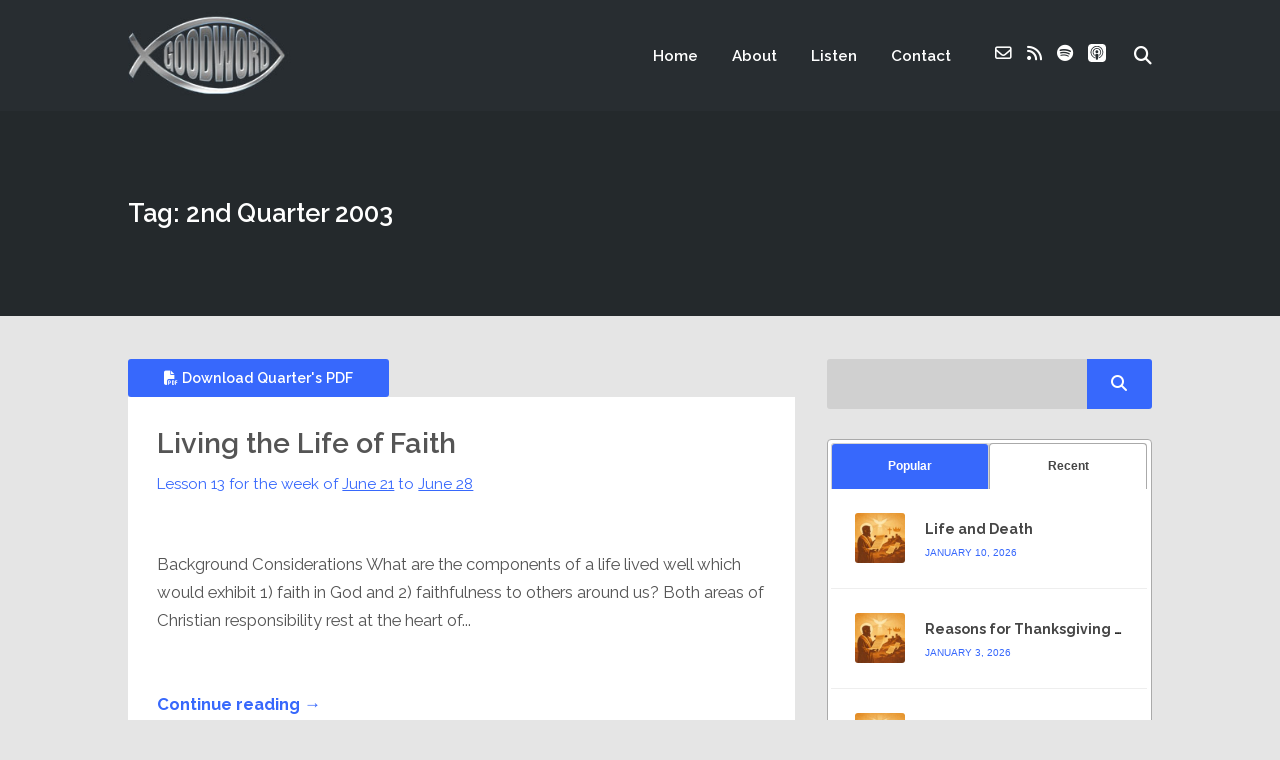

--- FILE ---
content_type: text/html; charset=UTF-8
request_url: https://wwugoodword.com/tag/2nd-quarter-2003/
body_size: 26082
content:
<!DOCTYPE html>
<html lang="en-US" class="no-js">
<head>
<meta http-equiv="Content-Type" content="text/html; charset=UTF-8" />
<!-- Mobile Specific -->
<!--<meta name="viewport" content="width=device-width, initial-scale=1, maximum-scale=1">-->
<meta name="viewport" content="width=device-width, initial-scale=1">
<title>2nd Quarter 2003 &#8211; Good Word</title>
<style>h1, h2, h3, h4, h5, h6, .fromtheblog h2.title, .fromtheblog article .post-header h2, .fromtheblog.list h2.title, .next-week h3 { font-family: "Raleway"; font-weight: 600; font-style: normal; } .pod-2-podcast-archive-list .podpost .right .post-excerpt .title, .page-template-pagepage-archive-php .archive_cols h2, .post.format-link .entry-content > p:first-of-type a:link, .post.format-link .entry-content > p:first-of-type a:visited { font-weight: 600; }.post .entry-header .entry-title { font-family: "Raleway"; font-weight: 600; text-align: left; font-style: normal; font-size: 33px; font-size: calc( 20px + 0.68vw ); } body.podcaster-theme { font-family: "Raleway"; font-weight: 400; text-align: left; font-style: normal; font-size: 18px; font-size: calc( 14px + 0.21vw ); } .newsletter-container .newsletter-form input[type="name"], .newsletter-container .newsletter-form input[type="text"], .newsletter-container .newsletter-form input[type="email"] { font-family: "Raleway"; font-weight: 400; text-align: left; font-style: normal; font-size: 18px; font-size: calc( 14px + 0.21vw ); } input[type="text"], input[type="email"], input[type="password"], textarea { font-family: "Raleway"; font-weight: 400; font-style: normal; } /* Logo &amp; Nav */ .above header .main-title a { font-family: "Raleway"; font-weight: 400; font-style: normal; } #nav .thst-menu, #nav .menu { font-family: "Raleway"; font-weight: 600; font-style: normal; } /* Front Page */ .front-page-header .text h2 a, .front-page-header .text h2, .front-page-header.text .content-text h2, .latest-episode .main-featured-post h2 a, .front-page-header .text .pulls-right h2, .front-page-header .text .pulls-left h2, .latest-episode .main-featured-post .pulls-right h2, .latest-episode .main-featured-post .pulls-left h2, .front-page-header .text .pulls-right h2 a, .front-page-header .text .pulls-left h2 a, .latest-episode .main-featured-post .pulls-right h2 a, .latest-episode .main-featured-post .pulls-left h2 a, .front-page-header .text h1 a:link, .front-page-header .text h1 a:visited, .front-page-header .text h1, .front-page-header.text .content-text h1, .latest-episode .main-featured-post h1 a:link, .latest-episode .main-featured-post h1 a:visited, .front-page-header .text .pulls-right h1, .front-page-header .text .pulls-left h1, .latest-episode .main-featured-post .pulls-right h1, .latest-episode .main-featured-post .pulls-left h1, .front-page-header .text .pulls-right h1 a, .front-page-header .text .pulls-left h1 a, .latest-episode .main-featured-post .pulls-right h1 a, .latest-episode .main-featured-post .pulls-left h1 a, .front-page-header-video-background .content-text h2 { font-family: "Playfair Display"; font-weight: 400; text-transform: none; font-style: normal; font-size: 64px; font-size: calc( 32px + 1.67vw ); line-height: 64px; line-height: calc(36px + 1.46vw ); } .latest-episode .main-featured-post .featured-excerpt, .latest-episode .main-featured-post .featured-excerpt p, .front-page-header .text p, .front-page-header .featured-excerpt, .front-page-header.text .content-text .content-blurb, .front-page-header-video-background .content-text p { font-family: "Raleway"; font-weight: 400; font-style: normal; font-size: 16px; font-size: calc( 16px + 0vw ); } .latest-episode .main-featured-post .mini-title, .front-page-indigo .latest-episode .main-featured-post .mini-title, .front-page-header .text .mini-title { font-family: "Raleway"; font-weight: 700; font-style: normal; font-size: 14px; font-size: calc( 14px + 0.1vw ); line-height: 24px; line-height: calc(24px + 0.42vw ); text-transform: ; } .next-week .mini-title { font-family: "Raleway"; font-weight: 600; font-style: normal; font-size: 12px; font-size: calc( 12px + 0.05vw ); line-height: 24px; line-height: calc(20px + 0.47vw ); text-transform: uppercase; letter-spacing: 2px; } .next-week h3, .next-week .schedule-message { font-family: "Raleway"; font-weight: 600; font-style: normal; font-size: 18px; font-size: calc( 14px + 0.21vw ); line-height: 32px; line-height: calc(24px + 0.42vw ); } /* Front Page Posts */ .list-of-episodes article .post-header h2, .list-of-episodes article.list .post-header h2, .list-of-episodes.front-has-sidebar article .post-header h2, .main-content.blog-front-page .post .entry-header .entry-title { font-family: "Raleway"; font-weight: 400; text-align: left; line-height: 34px; line-height: calc(32px + 0.1vw ); font-style: normal; font-size: 26px; font-size: calc( 24px + 0.1vw ); } .list-of-episodes article .post-content, .list-of-episodes.front-has-sidebar article .post-content, .front-page-indigo .list-of-episodes article .post-content { font-family: "Raleway"; font-weight: 400; text-align: left; line-height: 32px; line-height: calc( 20px + 0.63vw ); font-style: normal; font-size: 18px; font-size: calc( 14px + 0.21vw ); } .list-of-episodes article .post-header ul { font-family: "Raleway"; font-weight: 700; text-align: left; line-height: 24px; line-height: calc( 20px + 0.21vw ); font-style: normal; font-size: 13px; font-size: calc( 14px + -0.05vw ); text-transform: uppercase; } .list-of-episodes article .more-link { font-family: "Raleway"; font-weight: 700; text-align: left; line-height: 32px; line-height: calc( 20px + 0.63vw ); font-style: normal; font-size: 18px; font-size: calc( 14px + 0.21vw ); } /* Single Post */ .single .single-featured h1, .single .single-featured h2, .single .post .entry-header .entry-title { font-family: "Raleway"; font-weight: 600; text-align: left; line-height: 34px; line-height: calc( 32px + 0.1vw ); font-style: normal; font-size: 26px; font-size: calc( 24px + 0.1vw ); } .single .entry-container h1, .single .entry-container h2, .single .entry-container h3, .single .entry-container h4, .single .entry-container h5, .single .entry-container h6, .single .post.format-link .entry-content > p:first-of-type { font-family: "Raleway"; } .single .entry-content h1, .single .entry-content h2, .single .entry-content h3, .single .entry-content h4, .single .entry-content h5, .single .entry-content h6 { text-align: left; } .single .entry-container, .single textarea, .single .author-description h4 span, .single input[type="text"], .single input[type="email"], .single input[type="password"] { font-family: "Raleway"; font-weight: 400; text-align: left; font-style: normal; font-size: 18px; font-size: calc( 16px + 0.1vw ); } /*.single .entry-container,*/ .single textarea { line-height: 32px; line-height: calc(20px + 0.63vw ); } .single .caption-container, .single .single-featured span.mini-title, .single-featured.header-audio-type-style-1 .single-featured-audio-container .audio-single-header-title p { font-family: "Raleway"; text-align: left; } .single .mini-ex { font-family: "Raleway"; } /* Pages */ .reg .heading h1, .reg .heading h2, .page .reg .heading h1, .page .reg .heading h2, .podcast-archive .reg .heading h1, .search .reg .heading h1, .archive .reg .heading h1, .archive .reg .heading h2 { font-family: "Raleway"; font-weight: 600; line-height: 34px; line-height: calc( 32px + 0.1vw ); font-style: normal; font-size: 26px; font-size: calc( 24px + 0.1vw ); } .page .reg .heading p { font-family: Raleway; } .page .entry-container h1, .page .entry-container h2, .page .entry-container h3, .page .entry-container h4, .page .entry-container h5, .page .entry-container h6 { font-family: "Raleway"; } .arch_searchform #ind_searchform div #ind_s, .page .entry-container, .page:not(.front-page-blog-template) .post .entry-content, .podcast-archive .post .entry-content, .page .reg .heading .title p, .archive .reg .heading .title p, .search .reg .heading .title p { font-family: "Raleway"; font-weight: 400; line-height: 32px; line-height: calc( 20px + 0.63vw ); font-style: normal; font-size: 18px; font-size: calc( 16px + 0.1vw ); } .page .caption-container { font-family: "Raleway"; line-height: 32px; line-height: calc( 20px + 0.63vw ); } /* Blog */ .blog .static .heading .title h1 { font-family: "Raleway"; font-weight: 600; text-align: left; line-height: 42px; line-height: calc( 32px + 0.52vw ); font-style: normal; font-size: 42px; font-size: calc( 24px + 0.94vw ); } .blog .static .heading .title p { font-family: "Raleway"; font-weight: 400; text-align: left; line-height: 32px; line-height: calc( 20px + 0.63vw ); font-style: normal; font-size: 18px; font-size: calc( 14px + 0.21vw ); }</style><meta name='robots' content='max-image-preview:large' />
<link rel='dns-prefetch' href='//www.googletagmanager.com' />
<link rel='dns-prefetch' href='//fonts.googleapis.com' />
<link rel='preconnect' href='https://fonts.gstatic.com' crossorigin />
<link rel="alternate" type="application/rss+xml" title="Good Word &raquo; Feed" href="https://wwugoodword.com/feed/" />
<link rel="alternate" type="application/rss+xml" title="Good Word &raquo; Comments Feed" href="https://wwugoodword.com/comments/feed/" />
<link rel="alternate" type="application/rss+xml" title="Good Word &raquo; 2nd Quarter 2003 Tag Feed" href="https://wwugoodword.com/tag/2nd-quarter-2003/feed/" />
<style id='wp-img-auto-sizes-contain-inline-css'>
img:is([sizes=auto i],[sizes^="auto," i]){contain-intrinsic-size:3000px 1500px}
/*# sourceURL=wp-img-auto-sizes-contain-inline-css */
</style>
<!-- <link rel='stylesheet' id='podwd-widgets-css-css' href='https://wwugoodword.com/wp-content/plugins/podcaster-widgets/assets/css/podwd-widgets.css?ver=330034dba83ad45b9e694925a33ab04e' media='all' /> -->
<!-- <link rel='stylesheet' id='thst-shortcodes-css' href='https://wwugoodword.com/wp-content/plugins/thst-shortcodes/shortcodes.css?ver=330034dba83ad45b9e694925a33ab04e' media='all' /> -->
<link rel="stylesheet" type="text/css" href="//wwugoodword.com/wp-content/cache/wpfc-minified/1s4n0kvd/9r0sn.css" media="all"/>
<style id='wp-block-library-inline-css'>
:root{--wp-block-synced-color:#7a00df;--wp-block-synced-color--rgb:122,0,223;--wp-bound-block-color:var(--wp-block-synced-color);--wp-editor-canvas-background:#ddd;--wp-admin-theme-color:#007cba;--wp-admin-theme-color--rgb:0,124,186;--wp-admin-theme-color-darker-10:#006ba1;--wp-admin-theme-color-darker-10--rgb:0,107,160.5;--wp-admin-theme-color-darker-20:#005a87;--wp-admin-theme-color-darker-20--rgb:0,90,135;--wp-admin-border-width-focus:2px}@media (min-resolution:192dpi){:root{--wp-admin-border-width-focus:1.5px}}.wp-element-button{cursor:pointer}:root .has-very-light-gray-background-color{background-color:#eee}:root .has-very-dark-gray-background-color{background-color:#313131}:root .has-very-light-gray-color{color:#eee}:root .has-very-dark-gray-color{color:#313131}:root .has-vivid-green-cyan-to-vivid-cyan-blue-gradient-background{background:linear-gradient(135deg,#00d084,#0693e3)}:root .has-purple-crush-gradient-background{background:linear-gradient(135deg,#34e2e4,#4721fb 50%,#ab1dfe)}:root .has-hazy-dawn-gradient-background{background:linear-gradient(135deg,#faaca8,#dad0ec)}:root .has-subdued-olive-gradient-background{background:linear-gradient(135deg,#fafae1,#67a671)}:root .has-atomic-cream-gradient-background{background:linear-gradient(135deg,#fdd79a,#004a59)}:root .has-nightshade-gradient-background{background:linear-gradient(135deg,#330968,#31cdcf)}:root .has-midnight-gradient-background{background:linear-gradient(135deg,#020381,#2874fc)}:root{--wp--preset--font-size--normal:16px;--wp--preset--font-size--huge:42px}.has-regular-font-size{font-size:1em}.has-larger-font-size{font-size:2.625em}.has-normal-font-size{font-size:var(--wp--preset--font-size--normal)}.has-huge-font-size{font-size:var(--wp--preset--font-size--huge)}.has-text-align-center{text-align:center}.has-text-align-left{text-align:left}.has-text-align-right{text-align:right}.has-fit-text{white-space:nowrap!important}#end-resizable-editor-section{display:none}.aligncenter{clear:both}.items-justified-left{justify-content:flex-start}.items-justified-center{justify-content:center}.items-justified-right{justify-content:flex-end}.items-justified-space-between{justify-content:space-between}.screen-reader-text{border:0;clip-path:inset(50%);height:1px;margin:-1px;overflow:hidden;padding:0;position:absolute;width:1px;word-wrap:normal!important}.screen-reader-text:focus{background-color:#ddd;clip-path:none;color:#444;display:block;font-size:1em;height:auto;left:5px;line-height:normal;padding:15px 23px 14px;text-decoration:none;top:5px;width:auto;z-index:100000}html :where(.has-border-color){border-style:solid}html :where([style*=border-top-color]){border-top-style:solid}html :where([style*=border-right-color]){border-right-style:solid}html :where([style*=border-bottom-color]){border-bottom-style:solid}html :where([style*=border-left-color]){border-left-style:solid}html :where([style*=border-width]){border-style:solid}html :where([style*=border-top-width]){border-top-style:solid}html :where([style*=border-right-width]){border-right-style:solid}html :where([style*=border-bottom-width]){border-bottom-style:solid}html :where([style*=border-left-width]){border-left-style:solid}html :where(img[class*=wp-image-]){height:auto;max-width:100%}:where(figure){margin:0 0 1em}html :where(.is-position-sticky){--wp-admin--admin-bar--position-offset:var(--wp-admin--admin-bar--height,0px)}@media screen and (max-width:600px){html :where(.is-position-sticky){--wp-admin--admin-bar--position-offset:0px}}
/*# sourceURL=wp-block-library-inline-css */
</style><style id='global-styles-inline-css'>
:root{--wp--preset--aspect-ratio--square: 1;--wp--preset--aspect-ratio--4-3: 4/3;--wp--preset--aspect-ratio--3-4: 3/4;--wp--preset--aspect-ratio--3-2: 3/2;--wp--preset--aspect-ratio--2-3: 2/3;--wp--preset--aspect-ratio--16-9: 16/9;--wp--preset--aspect-ratio--9-16: 9/16;--wp--preset--color--black: #000000;--wp--preset--color--cyan-bluish-gray: #abb8c3;--wp--preset--color--white: #ffffff;--wp--preset--color--pale-pink: #f78da7;--wp--preset--color--vivid-red: #cf2e2e;--wp--preset--color--luminous-vivid-orange: #ff6900;--wp--preset--color--luminous-vivid-amber: #fcb900;--wp--preset--color--light-green-cyan: #7bdcb5;--wp--preset--color--vivid-green-cyan: #00d084;--wp--preset--color--pale-cyan-blue: #8ed1fc;--wp--preset--color--vivid-cyan-blue: #0693e3;--wp--preset--color--vivid-purple: #9b51e0;--wp--preset--color--azure-blue: #252ee5;--wp--preset--color--slate-grey: #555555;--wp--preset--color--dolphin-grey: #aaaaaa;--wp--preset--color--sliver-grey: #dddddd;--wp--preset--gradient--vivid-cyan-blue-to-vivid-purple: linear-gradient(135deg,rgb(6,147,227) 0%,rgb(155,81,224) 100%);--wp--preset--gradient--light-green-cyan-to-vivid-green-cyan: linear-gradient(135deg,rgb(122,220,180) 0%,rgb(0,208,130) 100%);--wp--preset--gradient--luminous-vivid-amber-to-luminous-vivid-orange: linear-gradient(135deg,rgb(252,185,0) 0%,rgb(255,105,0) 100%);--wp--preset--gradient--luminous-vivid-orange-to-vivid-red: linear-gradient(135deg,rgb(255,105,0) 0%,rgb(207,46,46) 100%);--wp--preset--gradient--very-light-gray-to-cyan-bluish-gray: linear-gradient(135deg,rgb(238,238,238) 0%,rgb(169,184,195) 100%);--wp--preset--gradient--cool-to-warm-spectrum: linear-gradient(135deg,rgb(74,234,220) 0%,rgb(151,120,209) 20%,rgb(207,42,186) 40%,rgb(238,44,130) 60%,rgb(251,105,98) 80%,rgb(254,248,76) 100%);--wp--preset--gradient--blush-light-purple: linear-gradient(135deg,rgb(255,206,236) 0%,rgb(152,150,240) 100%);--wp--preset--gradient--blush-bordeaux: linear-gradient(135deg,rgb(254,205,165) 0%,rgb(254,45,45) 50%,rgb(107,0,62) 100%);--wp--preset--gradient--luminous-dusk: linear-gradient(135deg,rgb(255,203,112) 0%,rgb(199,81,192) 50%,rgb(65,88,208) 100%);--wp--preset--gradient--pale-ocean: linear-gradient(135deg,rgb(255,245,203) 0%,rgb(182,227,212) 50%,rgb(51,167,181) 100%);--wp--preset--gradient--electric-grass: linear-gradient(135deg,rgb(202,248,128) 0%,rgb(113,206,126) 100%);--wp--preset--gradient--midnight: linear-gradient(135deg,rgb(2,3,129) 0%,rgb(40,116,252) 100%);--wp--preset--font-size--small: 13px;--wp--preset--font-size--medium: 20px;--wp--preset--font-size--large: 36px;--wp--preset--font-size--x-large: 42px;--wp--preset--spacing--20: 0.44rem;--wp--preset--spacing--30: 0.67rem;--wp--preset--spacing--40: 1rem;--wp--preset--spacing--50: 1.5rem;--wp--preset--spacing--60: 2.25rem;--wp--preset--spacing--70: 3.38rem;--wp--preset--spacing--80: 5.06rem;--wp--preset--shadow--natural: 6px 6px 9px rgba(0, 0, 0, 0.2);--wp--preset--shadow--deep: 12px 12px 50px rgba(0, 0, 0, 0.4);--wp--preset--shadow--sharp: 6px 6px 0px rgba(0, 0, 0, 0.2);--wp--preset--shadow--outlined: 6px 6px 0px -3px rgb(255, 255, 255), 6px 6px rgb(0, 0, 0);--wp--preset--shadow--crisp: 6px 6px 0px rgb(0, 0, 0);}:where(.is-layout-flex){gap: 0.5em;}:where(.is-layout-grid){gap: 0.5em;}body .is-layout-flex{display: flex;}.is-layout-flex{flex-wrap: wrap;align-items: center;}.is-layout-flex > :is(*, div){margin: 0;}body .is-layout-grid{display: grid;}.is-layout-grid > :is(*, div){margin: 0;}:where(.wp-block-columns.is-layout-flex){gap: 2em;}:where(.wp-block-columns.is-layout-grid){gap: 2em;}:where(.wp-block-post-template.is-layout-flex){gap: 1.25em;}:where(.wp-block-post-template.is-layout-grid){gap: 1.25em;}.has-black-color{color: var(--wp--preset--color--black) !important;}.has-cyan-bluish-gray-color{color: var(--wp--preset--color--cyan-bluish-gray) !important;}.has-white-color{color: var(--wp--preset--color--white) !important;}.has-pale-pink-color{color: var(--wp--preset--color--pale-pink) !important;}.has-vivid-red-color{color: var(--wp--preset--color--vivid-red) !important;}.has-luminous-vivid-orange-color{color: var(--wp--preset--color--luminous-vivid-orange) !important;}.has-luminous-vivid-amber-color{color: var(--wp--preset--color--luminous-vivid-amber) !important;}.has-light-green-cyan-color{color: var(--wp--preset--color--light-green-cyan) !important;}.has-vivid-green-cyan-color{color: var(--wp--preset--color--vivid-green-cyan) !important;}.has-pale-cyan-blue-color{color: var(--wp--preset--color--pale-cyan-blue) !important;}.has-vivid-cyan-blue-color{color: var(--wp--preset--color--vivid-cyan-blue) !important;}.has-vivid-purple-color{color: var(--wp--preset--color--vivid-purple) !important;}.has-black-background-color{background-color: var(--wp--preset--color--black) !important;}.has-cyan-bluish-gray-background-color{background-color: var(--wp--preset--color--cyan-bluish-gray) !important;}.has-white-background-color{background-color: var(--wp--preset--color--white) !important;}.has-pale-pink-background-color{background-color: var(--wp--preset--color--pale-pink) !important;}.has-vivid-red-background-color{background-color: var(--wp--preset--color--vivid-red) !important;}.has-luminous-vivid-orange-background-color{background-color: var(--wp--preset--color--luminous-vivid-orange) !important;}.has-luminous-vivid-amber-background-color{background-color: var(--wp--preset--color--luminous-vivid-amber) !important;}.has-light-green-cyan-background-color{background-color: var(--wp--preset--color--light-green-cyan) !important;}.has-vivid-green-cyan-background-color{background-color: var(--wp--preset--color--vivid-green-cyan) !important;}.has-pale-cyan-blue-background-color{background-color: var(--wp--preset--color--pale-cyan-blue) !important;}.has-vivid-cyan-blue-background-color{background-color: var(--wp--preset--color--vivid-cyan-blue) !important;}.has-vivid-purple-background-color{background-color: var(--wp--preset--color--vivid-purple) !important;}.has-black-border-color{border-color: var(--wp--preset--color--black) !important;}.has-cyan-bluish-gray-border-color{border-color: var(--wp--preset--color--cyan-bluish-gray) !important;}.has-white-border-color{border-color: var(--wp--preset--color--white) !important;}.has-pale-pink-border-color{border-color: var(--wp--preset--color--pale-pink) !important;}.has-vivid-red-border-color{border-color: var(--wp--preset--color--vivid-red) !important;}.has-luminous-vivid-orange-border-color{border-color: var(--wp--preset--color--luminous-vivid-orange) !important;}.has-luminous-vivid-amber-border-color{border-color: var(--wp--preset--color--luminous-vivid-amber) !important;}.has-light-green-cyan-border-color{border-color: var(--wp--preset--color--light-green-cyan) !important;}.has-vivid-green-cyan-border-color{border-color: var(--wp--preset--color--vivid-green-cyan) !important;}.has-pale-cyan-blue-border-color{border-color: var(--wp--preset--color--pale-cyan-blue) !important;}.has-vivid-cyan-blue-border-color{border-color: var(--wp--preset--color--vivid-cyan-blue) !important;}.has-vivid-purple-border-color{border-color: var(--wp--preset--color--vivid-purple) !important;}.has-vivid-cyan-blue-to-vivid-purple-gradient-background{background: var(--wp--preset--gradient--vivid-cyan-blue-to-vivid-purple) !important;}.has-light-green-cyan-to-vivid-green-cyan-gradient-background{background: var(--wp--preset--gradient--light-green-cyan-to-vivid-green-cyan) !important;}.has-luminous-vivid-amber-to-luminous-vivid-orange-gradient-background{background: var(--wp--preset--gradient--luminous-vivid-amber-to-luminous-vivid-orange) !important;}.has-luminous-vivid-orange-to-vivid-red-gradient-background{background: var(--wp--preset--gradient--luminous-vivid-orange-to-vivid-red) !important;}.has-very-light-gray-to-cyan-bluish-gray-gradient-background{background: var(--wp--preset--gradient--very-light-gray-to-cyan-bluish-gray) !important;}.has-cool-to-warm-spectrum-gradient-background{background: var(--wp--preset--gradient--cool-to-warm-spectrum) !important;}.has-blush-light-purple-gradient-background{background: var(--wp--preset--gradient--blush-light-purple) !important;}.has-blush-bordeaux-gradient-background{background: var(--wp--preset--gradient--blush-bordeaux) !important;}.has-luminous-dusk-gradient-background{background: var(--wp--preset--gradient--luminous-dusk) !important;}.has-pale-ocean-gradient-background{background: var(--wp--preset--gradient--pale-ocean) !important;}.has-electric-grass-gradient-background{background: var(--wp--preset--gradient--electric-grass) !important;}.has-midnight-gradient-background{background: var(--wp--preset--gradient--midnight) !important;}.has-small-font-size{font-size: var(--wp--preset--font-size--small) !important;}.has-medium-font-size{font-size: var(--wp--preset--font-size--medium) !important;}.has-large-font-size{font-size: var(--wp--preset--font-size--large) !important;}.has-x-large-font-size{font-size: var(--wp--preset--font-size--x-large) !important;}
/*# sourceURL=global-styles-inline-css */
</style>
<style id='classic-theme-styles-inline-css'>
/*! This file is auto-generated */
.wp-block-button__link{color:#fff;background-color:#32373c;border-radius:9999px;box-shadow:none;text-decoration:none;padding:calc(.667em + 2px) calc(1.333em + 2px);font-size:1.125em}.wp-block-file__button{background:#32373c;color:#fff;text-decoration:none}
/*# sourceURL=/wp-includes/css/classic-themes.min.css */
</style>
<!-- <link rel='stylesheet' id='tooltipck-css' href='https://wwugoodword.com/wp-content/plugins/tooltip-ck/assets/tooltipck.css?ver=330034dba83ad45b9e694925a33ab04e' media='all' /> -->
<!-- <link rel='stylesheet' id='wpdp-style2-css' href='https://wwugoodword.com/wp-content/plugins/wp-datepicker/css/front-styles.css?t=1768652577&#038;ver=330034dba83ad45b9e694925a33ab04e' media='all' /> -->
<!-- <link rel='stylesheet' id='wpdp-style3-css' href='https://wwugoodword.com/wp-content/plugins/wp-datepicker/css/jquery-ui.css?ver=330034dba83ad45b9e694925a33ab04e' media='all' /> -->
<!-- <link rel='stylesheet' id='ppress-frontend-css' href='https://wwugoodword.com/wp-content/plugins/wp-user-avatar/assets/css/frontend.min.css?ver=4.16.8' media='all' /> -->
<!-- <link rel='stylesheet' id='ppress-flatpickr-css' href='https://wwugoodword.com/wp-content/plugins/wp-user-avatar/assets/flatpickr/flatpickr.min.css?ver=4.16.8' media='all' /> -->
<!-- <link rel='stylesheet' id='ppress-select2-css' href='https://wwugoodword.com/wp-content/plugins/wp-user-avatar/assets/select2/select2.min.css?ver=330034dba83ad45b9e694925a33ab04e' media='all' /> -->
<!-- <link rel='stylesheet' id='themestation-flexslider-css' href='https://wwugoodword.com/wp-content/themes/podcaster/css/flexslider.css?ver=330034dba83ad45b9e694925a33ab04e' media='all' /> -->
<!-- <link rel='stylesheet' id='themestation-lightbox-css' href='https://wwugoodword.com/wp-content/themes/podcaster/css/lightbox.css?ver=330034dba83ad45b9e694925a33ab04e' media='all' /> -->
<!-- <link rel='stylesheet' id='themestation-style-css' href='https://wwugoodword.com/wp-content/themes/podcaster/style.css?ver=330034dba83ad45b9e694925a33ab04e' media='all' /> -->
<!-- <link rel='stylesheet' id='podcaster-style-css' href='https://wwugoodword.com/wp-content/themes/podcaster-child/style.css?ver=330034dba83ad45b9e694925a33ab04e' media='all' /> -->
<!-- <link rel='stylesheet' id='default-fonts-css' href='https://wwugoodword.com/wp-content/themes/podcaster/fonts/default/stylesheet.css?ver=330034dba83ad45b9e694925a33ab04e' media='all' /> -->
<!-- <link rel='stylesheet' id='themestation-fontawesome-css' href='https://wwugoodword.com/wp-content/themes/podcaster/css/all.min.css?ver=330034dba83ad45b9e694925a33ab04e' media='all' /> -->
<!-- <link rel='stylesheet' id='themestation-custom-font-css' href='https://wwugoodword.com/wp-content/themes/podcaster/fonts/custom/apfel/stylesheet.css?ver=330034dba83ad45b9e694925a33ab04e' media='all' /> -->
<!-- <link rel='stylesheet' id='themestation-media-player-new-css' href='https://wwugoodword.com/wp-content/themes/podcaster/css/media-player-new.css?ver=330034dba83ad45b9e694925a33ab04e' media='all' /> -->
<!-- <link rel='stylesheet' id='contscr-css-css' href='https://wwugoodword.com/wp-content/themes/podcaster/css/jquery.mCustomScrollbar.css?ver=330034dba83ad45b9e694925a33ab04e' media='all' /> -->
<!-- <link rel='stylesheet' id='pod-responsive-css' href='https://wwugoodword.com/wp-content/themes/podcaster/css/responsive.css?ver=330034dba83ad45b9e694925a33ab04e' media='all' /> -->
<link rel="stylesheet" type="text/css" href="//wwugoodword.com/wp-content/cache/wpfc-minified/qut84y2k/9r0sn.css" media="all"/>
<link rel="preload" as="style" href="https://fonts.googleapis.com/css?family=Raleway:600,400,700%7CPlayfair%20Display:400&#038;display=swap&#038;ver=1766543341" /><link rel="stylesheet" href="https://fonts.googleapis.com/css?family=Raleway:600,400,700%7CPlayfair%20Display:400&#038;display=swap&#038;ver=1766543341" media="print" onload="this.media='all'"><noscript><link rel="stylesheet" href="https://fonts.googleapis.com/css?family=Raleway:600,400,700%7CPlayfair%20Display:400&#038;display=swap&#038;ver=1766543341" /></noscript><script src='//wwugoodword.com/wp-content/cache/wpfc-minified/77ztsb3r/9r0sn.js' type="text/javascript"></script>
<!-- <script src="https://wwugoodword.com/wp-includes/js/jquery/jquery.min.js?ver=3.7.1" id="jquery-core-js"></script> -->
<!-- <script src="https://wwugoodword.com/wp-includes/js/jquery/jquery-migrate.min.js?ver=3.4.1" id="jquery-migrate-js"></script> -->
<!-- <script src="https://wwugoodword.com/wp-includes/js/jquery/ui/core.min.js?ver=1.13.3" id="jquery-ui-core-js"></script> -->
<!-- <script src="https://wwugoodword.com/wp-includes/js/jquery/ui/tabs.min.js?ver=1.13.3" id="jquery-ui-tabs-js"></script> -->
<!-- <script src="https://wwugoodword.com/wp-includes/js/jquery/ui/accordion.min.js?ver=1.13.3" id="jquery-ui-accordion-js"></script> -->
<!-- <script src="https://wwugoodword.com/wp-content/plugins/thst-shortcodes/js/thst-shortcodes-lib.js?ver=330034dba83ad45b9e694925a33ab04e" id="thst-shortcodes-lib-js"></script> -->
<!-- <script src="https://wwugoodword.com/wp-content/plugins/tooltip-ck/assets/tooltipck.js?ver=330034dba83ad45b9e694925a33ab04e" id="tooltipck-js"></script> -->
<script id="tooltipck-js-after">
// jQuery(window).load(function(){
// jQuery(document).ready(function(){
window.addEventListener('load', function(event) {
new Tooltipck({ 
fxTransition: 'linear', 
fxType: 'both', 
fxDuration: '300', 
tipPosition: 'right', 
delayOut: '500', 
opacity: '1',
isMobile: '0'
});
});
//# sourceURL=tooltipck-js-after
</script>
<script src='//wwugoodword.com/wp-content/cache/wpfc-minified/860t42wq/9r0sn.js' type="text/javascript"></script>
<!-- <script src="https://wwugoodword.com/wp-includes/js/jquery/ui/datepicker.min.js?ver=1.13.3" id="jquery-ui-datepicker-js"></script> -->
<script id="jquery-ui-datepicker-js-after">
jQuery(function(jQuery){jQuery.datepicker.setDefaults({"closeText":"Close","currentText":"Today","monthNames":["January","February","March","April","May","June","July","August","September","October","November","December"],"monthNamesShort":["Jan","Feb","Mar","Apr","May","Jun","Jul","Aug","Sep","Oct","Nov","Dec"],"nextText":"Next","prevText":"Previous","dayNames":["Sunday","Monday","Tuesday","Wednesday","Thursday","Friday","Saturday"],"dayNamesShort":["Sun","Mon","Tue","Wed","Thu","Fri","Sat"],"dayNamesMin":["S","M","T","W","T","F","S"],"dateFormat":"MM d, yy","firstDay":0,"isRTL":false});});
//# sourceURL=jquery-ui-datepicker-js-after
</script>
<script id="wpdp-scripts2-js-extra">
var wpdp_obj = {"nonce":"a49839657c","wpml_current_language":null};
//# sourceURL=wpdp-scripts2-js-extra
</script>
<script src='//wwugoodword.com/wp-content/cache/wpfc-minified/7vikgzmm/9r0sn.js' type="text/javascript"></script>
<!-- <script src="https://wwugoodword.com/wp-content/plugins/wp-datepicker/js/scripts-front.js?ver=330034dba83ad45b9e694925a33ab04e" id="wpdp-scripts2-js"></script> -->
<!-- <script src="https://wwugoodword.com/wp-content/plugins/wp-datepicker/js/i18n/datepicker-en-GB.js?ver=330034dba83ad45b9e694925a33ab04e" id="wpdp-95659-i18n-js"></script> -->
<!-- <script src="https://wwugoodword.com/wp-content/plugins/wp-user-avatar/assets/flatpickr/flatpickr.min.js?ver=4.16.8" id="ppress-flatpickr-js"></script> -->
<!-- <script src="https://wwugoodword.com/wp-content/plugins/wp-user-avatar/assets/select2/select2.min.js?ver=4.16.8" id="ppress-select2-js"></script> -->
<!-- <script src="https://wwugoodword.com/wp-content/themes/podcaster/js/modernizr.js?ver=1.0" id="thst-modernizr-js"></script> -->
<!-- <script src="https://wwugoodword.com/wp-content/themes/podcaster/js/res_men.js?ver=1.0" id="thst-resmen-js"></script> -->
<!-- <script src="https://wwugoodword.com/wp-content/themes/podcaster/js/imagesloaded.pkgd.min.js?ver=3.2.2" id="thst-imagesloaded-js"></script> -->
<!-- <script src="https://wwugoodword.com/wp-content/themes/podcaster/js/masonry.pkgd.min.js?ver=3.2.2" id="thst-masonry-js"></script> -->
<script id="thst-resize-js-extra">
var podresize = {"readdirection":""};
//# sourceURL=thst-resize-js-extra
</script>
<script src='//wwugoodword.com/wp-content/cache/wpfc-minified/1sbazj3a/9r0sn.js' type="text/javascript"></script>
<!-- <script src="https://wwugoodword.com/wp-content/themes/podcaster/js/pod-resize.js?ver=1.0" id="thst-resize-js"></script> -->
<script id="pod_loadmore-js-extra">
var pod_loadmore_params = {"ajaxurl":"https://wwugoodword.com/wp-admin/admin-ajax.php","posts":"{\"cat\":1,\"posts_per_page\":14,\"paged\":1,\"ignore_sticky_posts\":true,\"post_status\":\"published\",\"error\":\"\",\"m\":\"\",\"p\":0,\"post_parent\":\"\",\"subpost\":\"\",\"subpost_id\":\"\",\"attachment\":\"\",\"attachment_id\":0,\"name\":\"\",\"pagename\":\"\",\"page_id\":0,\"second\":\"\",\"minute\":\"\",\"hour\":\"\",\"day\":0,\"monthnum\":0,\"year\":0,\"w\":0,\"category_name\":\"lessons\",\"tag\":\"\",\"tag_id\":\"\",\"author\":\"\",\"author_name\":\"\",\"feed\":\"\",\"tb\":\"\",\"meta_key\":\"\",\"meta_value\":\"\",\"preview\":\"\",\"s\":\"\",\"sentence\":\"\",\"title\":\"\",\"fields\":\"all\",\"menu_order\":\"\",\"embed\":\"\",\"category__in\":[],\"category__not_in\":[],\"category__and\":[],\"post__in\":[],\"post__not_in\":[],\"post_name__in\":[],\"tag__in\":[],\"tag__not_in\":[],\"tag__and\":[],\"tag_slug__in\":[],\"tag_slug__and\":[],\"post_parent__in\":[],\"post_parent__not_in\":[],\"author__in\":[],\"author__not_in\":[],\"search_columns\":[],\"suppress_filters\":false,\"cache_results\":true,\"update_post_term_cache\":true,\"update_menu_item_cache\":false,\"lazy_load_term_meta\":true,\"update_post_meta_cache\":true,\"post_type\":\"\",\"nopaging\":false,\"comments_per_page\":\"50\",\"no_found_rows\":false,\"order\":\"DESC\"}","current_page":"1","max_page":"104","load_more_text":"Load More","loading_text":"Loading...","loaded_text":"No more posts to load.","originLeft":"","fp_ep_style":"front-page-list"};
//# sourceURL=pod_loadmore-js-extra
</script>
<script src='//wwugoodword.com/wp-content/cache/wpfc-minified/lkyey42l/9r0sn.js' type="text/javascript"></script>
<!-- <script src="https://wwugoodword.com/wp-content/themes/podcaster/js/pod-loadmore.js?ver=1" id="pod_loadmore-js"></script> -->
<!-- Google tag (gtag.js) snippet added by Site Kit -->
<!-- Google Analytics snippet added by Site Kit -->
<script src="https://www.googletagmanager.com/gtag/js?id=G-Y7D1QSJH54" id="google_gtagjs-js" async></script>
<script id="google_gtagjs-js-after">
window.dataLayer = window.dataLayer || [];function gtag(){dataLayer.push(arguments);}
gtag("set","linker",{"domains":["wwugoodword.com"]});
gtag("js", new Date());
gtag("set", "developer_id.dZTNiMT", true);
gtag("config", "G-Y7D1QSJH54");
//# sourceURL=google_gtagjs-js-after
</script>
<link rel="https://api.w.org/" href="https://wwugoodword.com/wp-json/" /><link rel="alternate" title="JSON" type="application/json" href="https://wwugoodword.com/wp-json/wp/v2/tags/265" /><link rel="EditURI" type="application/rsd+xml" title="RSD" href="https://wwugoodword.com/xmlrpc.php?rsd" />
<meta name="generator" content="Redux 4.5.10" /><meta name="generator" content="Site Kit by Google 1.170.0" /><link rel="icon" href="https://wwugoodword.com/wp-content/uploads/2021/06/cropped-favicon-32x32.png" sizes="32x32" />
<link rel="icon" href="https://wwugoodword.com/wp-content/uploads/2021/06/cropped-favicon-192x192.png" sizes="192x192" />
<link rel="apple-touch-icon" href="https://wwugoodword.com/wp-content/uploads/2021/06/cropped-favicon-180x180.png" />
<meta name="msapplication-TileImage" content="https://wwugoodword.com/wp-content/uploads/2021/06/cropped-favicon-270x270.png" />
<style id="wp-custom-css">
.ui-tabs-nav > .ui-tabs-tab:last-child { display: none; }
.ui-tabs-nav li { width: calc(100% / 2) !important; }
/* Override WordPress 70px rule without collapsing everything */
</style>
<style id="podcaster-theme-dynamic-css" title="dynamic-css" class="redux-options-output">a:link, a:visited, .header a, .header .main-title a, .latest-episode .main-featured-post .mini-title, .front-page-header .text .mini-title, .latest-episode .next-week .mini-title, .next-week .mini-title, .list-of-episodes article.list .post-header ul a:link, .list-of-episodes article.list .post-header ul a:visited, .latest-episode .main-featured-post .featured-excerpt .more-link, .list-of-episodes article .featured-image .hover .icon, .mejs-container.mejs-video .mejs-controls:hover .mejs-time-rail .mejs-time-float, .mejs-container .mejs-controls .pod-mejs-controls-inner .mejs-time-rail .mejs-time-float .mejs-time-float-current, .list-of-episodes article .mejs-container .mejs-controls .pod-mejs-controls-inner .mejs-button button, .post .wp-playlist.wp-audio-playlist .mejs-container .mejs-controls .mejs-time-rail .mejs-time-float, .single .single-featured .audio_player .mejs-controls .mejs-button button:hover, .single .single-featured .mejs-container.mejs-audio .mejs-controls .mejs-button button:hover, .single .sticky-featured-audio-container .audio_player .mejs-controls .mejs-button button:hover, .single .sticky-featured-audio-container .mejs-container.mejs-audio .mejs-controls .mejs-button button:hover, .post.format-gallery .featured-gallery .gallery-caption, .post.format-audio .featured-media .audio-caption, .post.format-video .video-caption, .list-of-episodes article .featured-image .hover .new-icon a .fa:hover, .post.format-image .entry-featured .image-caption, .page-template-pagepage-podcastarchive-php .entries.grid .podpost .entry-footer .podpost-meta .title a, .post-type-archive-podcast .entries.grid .podpost .entry-footer .podpost-meta .title a, .single .single-featured span.mini-title, #searchform .search-container:hover #searchsubmit, .search-container input[type="submit"]#searchsubmit, #searchform-nav .search-container:hover #searchsubmit-nav, .search-container input[type="submit"]#searchsubmit-nav, .sidebar .widget ul li a:link, .sidebar .widget ul li a:visited, .widget.thst_recent_blog_widget .ui-tabs-panel article .text .date, .widget.widget_search .search-container #searchsubmit,  .lb-data .lb-close:before, .list-of-episodes article .post-header ul a:link, .list-of-episodes article .post-header ul a:visited, .pod-2-podcast-archive-grid .podpost .cover-art .hover-content .pp-permalink-icon .fa:hover, .pod-2-podcast-archive-grid .podpost .cover-art .hover-content .pp-permalink-icon .fas:hover, .pagination a.page-numbers:link, .pagination a.page-numbers:visited, .pagination a.post-page-numbers:link, .pagination a.post-page-numbers:visited{color:#3768FC;}input[type=submit]:link, input[type=submit]:visited, #respond #commentform #submit:link, #respond #commentform #submit:visited, a.butn:link, a.butn:visited, .error404 .entry-content a.butn:link, .error404 .entry-content a.butn:visited, .butn:link, .butn:visited, .wp-block-file__button, input.secondary[type=submit], #respond #cancel-comment-reply-link:link, #respond #cancel-comment-reply-link:visited, #comments .commentlist li .comment-body .reply a:link, #comments .commentlist li .comment-body .reply a:visited, #respond #commentform #submit, .wpcf7-form-control.wpcf7-submit, .post-password-form input[type="submit"], .featured-caption, .listen_butn, .slideshow_fh .text .play-button:hover, #nav .thst-menu li:hover > .sub-menu, #nav .thst-menu li > .sub-menu li a:link, #nav .thst-menu li > .sub-menu li a:visited, .audio_player.regular-player, body .mejs-container .mejs-controls, .mejs-container .mejs-controls .mejs-time-rail .mejs-time-float, .mejs-container .mejs-controls .mejs-horizontal-volume-slider .mejs-horizontal-volume-current, .mejs-overlay-button:hover, .mejs-video .mejs-controls:hover, .mejs-container.mejs-video .mejs-controls .mejs-time-rail .mejs-time-current, .mejs-container.mejs-video.wp-video-shortcode .mejs-controls .mejs-volume-button .mejs-volume-slider .mejs-volume-handle, .mejs-container.mejs-video .mejs-controls .pod-mejs-controls-inner .mejs-volume-handle, .latest-episode.front-header .mejs-video .mejs-controls:hover, .list-of-episodes article .mejs-container .mejs-controls .pod-mejs-controls-inner .mejs-time-rail span.mejs-time-handle-content, .list-of-episodes article .mejs-container .mejs-controls .pod-mejs-controls-inner .mejs-time-rail .mejs-time-float, .list-of-episodes article .mejs-container .mejs-controls .mejs-horizontal-volume-slider .mejs-horizontal-volume-current, .list-of-episodes article .mejs-container.mejs-audio .mejs-controls .pod-mejs-controls-inner .mejs-time-rail span.mejs-time-current, .list-of-episodes article .mejs-container.mejs-video .mejs-controls:hover .pod-mejs-controls-inner .mejs-time-rail span.mejs-time-current, .list-of-episodes article .mejs-container.mejs-audio .mejs-controls .pod-mejs-controls-inner .mejs-volume-button .mejs-volume-handle, .post .entry-content .mejs-container.wp-audio-shortcode.mejs-audio, .wp-playlist.wp-audio-playlist, .wp-playlist.wp-video-playlist, .wp-playlist .mCSB_scrollTools .mCSB_dragger .mCSB_dragger_bar, .single-featured .wp-audio-shortcode.mejs-container .mejs-controls .pod-mejs-controls-inner .mejs-horizontal-volume-slider .mejs-horizontal-volume-current, .single-featured .wp-audio-shortcode.mejs-container.mejs-audio .mejs-controls .pod-mejs-controls-inner .mejs-time-rail span.mejs-time-current, .single-featured  .wp-audio-shortcode.mejs-container.mejs-audio .mejs-controls .mejs-time-rail span.mejs-time-handle-content, .sticky-featured-audio-container .wp-audio-shortcode.mejs-container .mejs-controls .pod-mejs-controls-inner .mejs-horizontal-volume-slider .mejs-horizontal-volume-current, .sticky-featured-audio-container .wp-audio-shortcode.mejs-container.mejs-audio .mejs-controls .pod-mejs-controls-inner .mejs-time-rail span.mejs-time-current, .sticky-featured-audio-container  .wp-audio-shortcode.mejs-container.mejs-audio .mejs-controls .mejs-time-rail span.mejs-time-handle-content, .single .single-featured-video-container .mejs-video .mejs-controls .pod-mejs-controls-inner .mejs-volume-button .mejs-volume-slider .mejs-volume-handle, .single .single-featured-video-container .mejs-container.mejs-video.wp-video-shortcode .mejs-controls .mejs-volume-button .mejs-volume-slider .mejs-volume-handle, .pagi-stamp .pagination.loader-button a:link, .pagi-stamp .pagination.loader-button a:visited, .post .entry-header .permalink-icon, .post .post-header .permalink-icon, .post .entry-content .permalink-icon, .post.sticky_post .entry-header .permalink-icon, .post.sticky_post .post-header .permalink-icon, .post.sticky_post .entry-content .permalink-icon, .post .post-header .post-cat li a, .post .entry-header .entry-date .sticky_label, .podcast .post-header .post-cat li a, .gallery.grid .gallery-item .flex-caption,  .post .entry-content .gallery.flexslider .flex-direction-nav .flex-next:hover, .post .entry-content .gallery.flexslider .flex-direction-nav .flex-prev:hover, .post .entry-content .gallery.flexslider li.gallery-item .flex-caption, .post.format-gallery .entry-content .gallery.grid .gallery-item .flex-caption, .post.format-gallery .featured-gallery .gallery.flexslider .flex-direction-nav .flex-prev:hover, .post.format-gallery .featured-gallery .gallery.flexslider .flex-direction-nav .flex-next:hover, .post.format-gallery .featured-gallery .gallery.flexslider li.gallery-item .flex-caption, .single-podcast.podcast-archive .main-content .container .entries .podcast-content .podcast_meta a:link, .single-podcast.podcast-archive .main-content .container .entries .podcast-content .podcast_meta a:visited, .single .featured-gallery .gallery.flexslider .flex-direction-nav .flex-prev:hover, .single .featured-gallery .gallery.flexslider .flex-direction-nav .flex-next:hover, .single .featured-gallery .gallery.flexslider li.gallery-item .flex-caption, .flex-direction-nav a, .widget.thst_recent_blog_widget .ui-tabs-nav li, .thst_highlight_category_widget ul li:first-child .text, .reg, .page .reg, .podcast-archive .reg, .search .reg, .archive .reg, .blog .static, .fromtheblog.list article .post-content .cats a:link, .fromtheblog.list article .post-content .cats a:visited, .front-page-grid #loading_bg .circle-spinner .line::before, .players-style-2 .mejs-container .mejs-controls .pod-mejs-controls-inner .mejs-button.mejs-playpause-button, .players-style-2.single .single-featured.format-audio .mejs-container .mejs-controls .pod-mejs-controls-inner .mejs-button.mejs-playpause-button:hover{background-color:#3768FC;}.mejs-container .mejs-controls, .single .single-featured .mejs-audio .mejs-controls .mejs-time-rail span.mejs-time-handle-content, .single .single-featured .mejs-container .mejs-controls .pod-mejs-controls-inner .mejs-button.mejs-volume-button .mejs-volume-handle, .mejs-container .mejs-controls .pod-mejs-controls-inner .mejs-button.mejs-volume-button .mejs-volume-handle{background:#3768FC;}.slideshow_fh .text .play-button:hover, .thst_highlight_category_widget ul li:first-child .text, .fromtheblog.list article .post-header .user_img_link, .front-page-grid #loading_bg .circle-spinner{border-color:#3768FC;}.thst_highlight_category_widget ul li:first-child .text.arrow::after{border-bottom-color:#3768FC;}.list-of-episodes article .mejs-container .mejs-controls .pod-mejs-controls-inner .mejs-time-rail .mejs-time-float-corner{border-top-color:#3768FC;}input[type="submit"]:link, input[type="submit"]:visited, #respond #commentform #submit:link, #respond #commentform #submit:visited, a.butn:link, a.butn:visited, .error404 .entry-content a.butn:link, .error404 .entry-content a.butn:visited, .butn:link, .butn:visited, .wp-block-file__button, .page .entry-content .wp-block-file__button, .page .entry-content .wp-block-file__button:link, .page .entry-content .wp-block-file__button:visited, .single .entry-content .wp-block-file__button, .single .entry-content .wp-block-file__button:link, .single .entry-content .wp-block-file__button:visited, .page:not(.has-front-page-template) .entry-content .wp-block-file__button:link, .page:not(.has-front-page-template) .entry-content .wp-block-file__button:visited, input.secondary[type="submit"], #respond #cancel-comment-reply-link:link, #respond #cancel-comment-reply-link:visited, #comments .commentlist li .comment-body .reply a:link, #comments .commentlist li .comment-body .reply a:visited, #respond #commentform #submit, .wpcf7-form-control.wpcf7-submit, .fromtheblog.list article .post-content .cats a:link, .fromtheblog.list article .post-content .cats a:visited, .front-page-indigo .pagi-stamp .pagination.loader-button a:link, .front-page-indigo .pagi-stamp .pagination.loader-button a:visited, .widget.widget_mc4wp_form_widget form.mc4wp-form input[type="submit"], .widget.widget_search .search-container #searchsubmit{background-color:#3768FC;}input[type="submit"]:link, input[type="submit"]:visited, #respond #commentform #submit:link, #respond #commentform #submit:visited, a.butn:link, a.butn:visited, .error404 .entry-content a.butn:link, .error404 .entry-content a.butn:visited, .butn:link, .butn:visited, .wp-block-file__button, .page .entry-content .wp-block-file__button, .page .entry-content .wp-block-file__button:link, .page .entry-content .wp-block-file__button:visited, .single .entry-content .wp-block-file__button, .single .entry-content .wp-block-file__button:link, .single .entry-content .wp-block-file__button:visited, .single .entry-content .wp-block-file__button:hover, .page:not(.has-front-page-template) .entry-content .wp-block-file__button:link, .page:not(.has-front-page-template) .entry-content .wp-block-file__button:visited, input.secondary[type="submit"], #respond #cancel-comment-reply-link:link, #respond #cancel-comment-reply-link:visited, #comments .commentlist li .comment-body .reply a:link, #comments .commentlist li .comment-body .reply a:visited, #respond #commentform #submit, .wpcf7-form-control.wpcf7-submit, .fromtheblog.list article .post-content .cats a:link, .fromtheblog.list article .post-content .cats a:visited, .front-page-indigo .pagi-stamp .pagination.loader-button a:link, .front-page-indigo .pagi-stamp .pagination.loader-button a:visited, .widget.widget_mc4wp_form_widget form.mc4wp-form input[type="submit"], .template-podcast-archive-legacy .entries-container.list .podpost .entry-footer .podpost-meta .listen .butn, .widget.widget_search .search-container #searchsubmit, .widget.widget_search #searchform .search-container:hover #searchsubmit{color:#FFFFFF;}input[type="submit"]:hover, input.secondary[type="submit"]:hover, a.butn:hover, .butn:hover, .error404 .entry-content a.butn:hover, .wp-block-file__button:hover, .page .entry-content .wp-block-file__button:hover, .single .entry-content .wp-block-file__button:hover, .page:not(.has-front-page-template) .entry-content .wp-block-file__button:hover, #respond #cancel-comment-reply-link:hover, #respond #commentform #submit:hover, #comments .commentlist li .comment-body .reply a:hover, .fromtheblog.list article .post-content .cats a:hover, .front-page-indigo .pagi-stamp .pagination.loader-button a:hover, .wpcf7-form-control.wpcf7-submit:hover, .widget.widget_mc4wp_form_widget form.mc4wp-form input[type="submit"]:hover, .widget.widget_search .search-container #searchsubmit:hover{background-color:#223CA3;}input[type="submit"]:link, input.secondary[type="submit"]:hover, a.butn:hover, .butn:hover, .error404 .entry-content a.butn:hover, .wp-block-file__button, .page .entry-content .wp-block-file__button:hover, .single .entry-content .wp-block-file__button:hover, .page:not(.has-front-page-template) .entry-content .wp-block-file__button:hover, #respond #commentform #submit:hover, #respond #cancel-comment-reply-link:hover, #comments .commentlist li .comment-body .reply a:hover, .wpcf7-form-control.wpcf7-submit:hover, .fromtheblog.list article .post-content .cats a:hover, .front-page-indigo .pagi-stamp .pagination.loader-button a:hover, .widget.widget_mc4wp_form_widget form.mc4wp-form input[type="submit"]:hover, .widget.widget_search .search-container #searchsubmit:hover, .widget.widget_search #searchform .search-container:hover #searchsubmit:hover, .template-podcast-archive-legacy .entries-container.list .podpost .entry-footer .podpost-meta .listen .butn:hover{color:#FFFFFF;}.latest-episode, .reg, .page .reg, .podcast-archive .reg, .search .reg, .archive .reg, .blog .static{background:#24292c;}.reg .heading h1, .reg .heading h2{color:#ffffff;}.reg .heading p, .reg .author_position, .archive .author_profile .social li .sicon:before{color:#ffffff;}.archive .author_profile .social li .sicon .svg_icon svg{fill:#ffffff;}.page .reg.has-featured-image .heading .title, .single .single-featured.has-featured-image h1, .single .single-featured.has-featured-image h2, .reg.has-featured-image .heading h1, .reg.has-featured-image .heading h2{color:#ffffff;}.reg .circle-spinner{border-color:#ffffff;}.reg .circle-spinner .line::before{background:#ffffff;}.reg .content_page_thumb .heading .title p, .archive .reg.has-featured-image .heading .title p, .page:not(.pod-is-podcast-archive) .reg.has-featured-image .heading .title p, .blog .main-content.has-featured-image .static .heading .title p{color:#ffffff;}.latest-episode .translucent.solid-bg, .slideshow_fh .translucent.solid-bg, #loading_bg, .flexslider-container, .front-page-header.slideshow-empty, .nav-placeholder.no-featured-image.nav-transparent{background:#24292c;}.latest-episode .main-featured-post a:link:not(.butn), .latest-episode .main-featured-post a:visited:not(.butn), .front-page-header .content-text a:link:not(.butn), .front-page-header .content-text a:visited:not(.butn), .front-page-header .text h1 a:link, .front-page-header .text h1 a:visited, .front-page-header .text h2 a:link, .front-page-header .text h2 a:visited, .front-page-header.text .content-text h2, .front-page-header.static .text{color:#FFFFFF;}.latest-episode .circle-spinner, .front-page-header .circle-spinner{border-color:#FFFFFF;}.latest-episode .circle-spinner .line:before, .front-page-header .circle-spinner .line:before{background:#FFFFFF;}.latest-episode .main-featured-post a:hover:not(.butn), .front-page-header .content-text a:hover:not(.butn), .front-page-header .text h1 a:hover, .front-page-header .text h2 a:hover{color:#EEEEEE;}.latest-episode .main-featured-post .featured-excerpt, .front-page-header, .front-page-header .featured-excerpt, .next-week .schedule-message, .next-week h3, .latest-episode .main-featured-post .mini-title, .front-page-header .text .mini-title, .empty-slideshow .placeholder.inside p{color:#FFFFFF;}.main-featured-container .img .play-button .icon{background:#FFFFFF;}.main-featured-container .img .play-button .icon{color:#000000;}.main-featured-container .img .play-button:hover .icon{background:#000000;}.main-featured-container .img .play-button:hover .icon{color:#FFFFFF;}.latest-episode .next-week .mini-title, .next-week .mini-title{color:#707172;}.next-week h3, .next-week .schedule-message{color:#A8A9A9;}.next-week .content.buttons .butn{background-color:#1E7CE8;}.next-week .content.buttons .butn{color:#FFFFFF;}.next-week .content.buttons .butn:hover{background-color:#1E7CE8;}.next-week .content.buttons .butn:hover{color:#FFFFFF;}.hosts-container .hosts-description, .dark-template-active .hosts-container .hosts-description h2{color:#555555;}.hosts-container .hosts-content .host, .front-page-indigo.dark-template-active .hosts-content .host{background-color:#FFFFFF;}.hosts-container .hosts-content .host h3, .front-page-indigo.dark-template-active .hosts-container .hosts-content .host h3{color:#444444;}.hosts-container .hosts-content .host .host-content, .hosts-container .hosts-content .host .host-position, .hosts-container .hosts-content .host .host-social li a, .front-page-indigo.dark-template-active .hosts-container .hosts-content .host .host-content, .front-page-indigo.dark-template-active .hosts-container .hosts-content .host .host-position, .front-page-indigo.dark-template-active .hosts-container .hosts-content .host .host-social li a{color:#888888;}.hosts-container .hosts-content .host .host-social li svg{fill:#888888;}.hosts-container .hosts-content .host .host-image::before, .front-page-indigo.dark-template-active .hosts-container .hosts-content .host .host-image::before{background-color:#2646FB;}.call-to-action-container .call-to-action-content, .front-page-indigo .call-to-action-container .call-to-action-content, .front-page-blog-template .call-to-action-container .call-to-action-content{background-color:#D7D7D7;}.front-page-indigo .call-to-action-container .call-to-action-content, .call-to-action-container .call-to-action-content, .front-page-indigo .call-to-action-content h2, .call-to-action-content h2{color:#555555;}.front-page-indigo .call-to-action-container .call-to-action-form .butn, .call-to-action-container .call-to-action-form .butn{background-color:#2646FB;}.front-page-indigo .call-to-action-container .call-to-action-form .butn, .call-to-action-container .call-to-action-form .butn{color:#FFFFFF;}.front-page-indigo .call-to-action-container .call-to-action-form .butn:hover, .call-to-action-container .call-to-action-form .butn:hover{background-color:#CCCCCC;}.front-page-indigo .call-to-action-container .call-to-action-form .butn:hover, .call-to-action-container .call-to-action-form .butn:hover{color:#555555;}.above{background:#282d31;}.nav-search-form .search-form-drop{background-color:#ffffff;}.above header .main-title a:link, .above header .main-title a:visited, .nav-search-form .open-search-bar .fa, .above #nav .thst-menu > li > a, .dark-icons .above .social_icon:before, .light-icons .above .social_icon:before, header .main-title a:link, header .main-title a:visited, .open-menu:link, .open-menu:visited{color:#ffffff;}.nav-search-form .search-form-drop:after{border-bottom-color:#ffffff;}.dark-icons .above .svg_icon_cont svg, .light-icons .above .svg_icon_cont svg{fill:#ffffff;}.above header .main-title a:hover, .nav-search-form .open-search-bar:hover .fa, .above #nav .thst-menu > li > a:hover, header .main-title a:hover, .open-menu:hover, .page:not(.pod-is-podcast-archive) .above.has-featured-image.nav-not-sticky.nav-transparent .nav-search-form .open-search-bar:hover .fa, .above .email.social_icon:hover::before{color:#ffffff;}#nav.responsive-menu-inactive .thst-menu li > .sub-menu li a:link, #nav.responsive-menu-inactive .thst-menu li > .sub-menu li a:visited, #nav.responsive-menu-inactive.toggle .thst-menu li > .sub-menu li a:link, #nav.responsive-menu-inactive.toggle .thst-menu li > .sub-menu li a:visited{color:#ffffff;}#nav .thst-menu li > .sub-menu li a:link, #nav .thst-menu li > .sub-menu li a:visited{background-color:#333333;}#nav.responsive-menu-inactive .thst-menu li:hover > .sub-menu li a:hover, #nav.responsive-menu-inactive.toggle .thst-menu li:hover > .sub-menu li a:hover{color:#ffffff;}#nav .thst-menu li > .sub-menu li a:hover{background-color:#333333;} .above.nav-transparent.has-featured-image.nav-not-sticky header .main-title a:link, .above.nav-transparent.has-featured-image.nav-not-sticky header .main-title a:visited, .above.nav-transparent.has-featured-image.large_nav header .main-title a:link, .above.nav-transparent.has-featured-image.large_nav header .main-title a:visited, .above.nav-transparent.has-featured-image.nav-not-sticky #nav .thst-menu > li > a:link, .above.nav-transparent.has-featured-image.nav-not-sticky #nav .thst-menu > li > a:visited, .above.nav-transparent.has-featured-image.large_nav #nav .thst-menu > li > a:link, .above.nav-transparent.has-featured-image.large_nav #nav .thst-menu > li > a:visited, .above.nav-transparent.has-featured-image.nav-not-sticky .nav-search-form .open-search-bar .fa, .above.nav-transparent.has-featured-image.large_nav .nav-search-form .open-search-bar .fa, .dark-icons .above.nav-transparent.has-featured-image.nav-not-sticky .social_icon:before, .dark-icons .above.nav-transparent.has-featured-image.large_nav .social_icon:before, .light-icons .above.nav-transparent.has-featured-image.nav-not-sticky .social_icon:before, .light-icons .above.nav-transparent.has-featured-image.large_nav .social_icon:before{color:#ffffff;}.dark-icons .above.nav-transparent.has-featured-image.large_nav .svg_icon_cont svg, .light-icons .above.nav-transparent.has-featured-image.large_nav .svg_icon_cont svg, .dark-icons .above.nav-transparent.has-featured-image.nav-not-sticky .svg_icon_cont svg, .light-icons .above.nav-transparent.has-featured-image.nav-not-sticky .svg_icon_cont svg{fill:#ffffff;}.above.nav-transparent.has-featured-image.nav-not-sticky header .main-title a:hover, .above.nav-transparent.has-featured-image.large_nav header .main-title a:hover, .above.nav-transparent.has-featured-image.nav-not-sticky #nav .thst-menu > li > a:hover, .above.nav-transparent.has-featured-image.nav-not-sticky .nav-search-form .open-search-bar .fa:hover, .above.nav-transparent.has-featured-image.nav-not-sticky .email.social_icon:hover::before, .above.nav-transparent.has-featured-image.large_nav #nav .thst-menu > li > a:hover, .above.nav-transparent.has-featured-image.large_nav .nav-search-form .open-search-bar .fa:hover, .above.nav-transparent.has-featured-image.large_nav .email.social_icon:hover::before{color:#ffffff;}.small_nav .nav-search-form .open-search-bar .fa, .above.small_nav, .above.small_nav.nav-sticky{background-color:#282d31;}.small_nav .nav-search-form .search-container #s-nav{color:#282d31;}.small_nav .nav-search-form .open-search-bar .fa, .above.small_nav #nav .thst-menu li a, .above.small_nav header .main-title a:link, .above.small_nav header .main-title a:visited, .above.small_nav:not(.has-featured-image) header .main-title a:link, .above.small_nav:not(.has-featured-image) header .main-title a:visited, .dark-icons .above.small_nav .social_icon::before, .light-icons .above.small_nav .social_icon::before{color:#ffffff;}.small_nav .nav-search-form .search-form-drop{background-color:#ffffff;}.small_nav .nav-search-form .search-form-drop:after{border-bottom-color:#ffffff;}.dark-icons .above.small_nav .svg_icon_cont svg, .light-icons .above.small_nav .svg_icon_cont svg,
.dark-icons .above.nav-transparent.has-featured-image.small_nav .svg_icon_cont svg, .light-icons .above.nav-transparent.has-featured-image.small_nav .svg_icon_cont svg{fill:#ffffff;}.nav-search-form .search-container #s-nav{color:#282d31;}.nav-search-form.search-style-medium .search-form-drop, .nav-search-form .search-form-drop{background:rgba(255,255,255,0.95);}.nav-search-form .search-form-drop::after{border-bottom-color:rgba(255,255,255,0.95);}max-height{.above .logo.with-img img:90px;}max-width{.above .logo.with-img img:260px;}input[type="submit"], .form-submit #submit, #respond #commentform #submit, a.butn:link, a.butn:visited, .error404 .entry-content a.butn:link, .error404 .entry-content a.butn:visited, .butn, a.thst-button, a.thst-button:visited, #respond #cancel-comment-reply-link:link, #respond #cancel-comment-reply-link:visited, #comments .commentlist li .comment-body .reply a:link, #comments .commentlist li .comment-body .reply a:visited, .wp-block-button__link, .wp-block-file__button, .pod_loadmore{font-family:Raleway;font-weight:600;font-style:normal;}.post.format-gallery .featured-gallery .gallery.flexslider li.gallery-item .flex-caption, .single .featured-gallery .gallery.flexslider li.gallery-item .flex-caption, .post .entry-content .gallery.flexslider li.gallery-item .flex-caption, .post.format-gallery .entry-content .gallery.grid .gallery-item .flex-caption, .gallery.grid .gallery-item .flex-caption{background-color:#ffffff;}.post.format-gallery .featured-gallery .gallery.flexslider li.gallery-item .flex-caption, .post.format-gallery .featured-gallery .gallery.grid .gallery-item .flex-caption, .post.format-gallery .entry-content .gallery.grid .gallery-item .flex-caption p, .post .entry-content .gallery.flexslider li.gallery-item .flex-caption, .post .entry-content .gallery.grid .gallery-item .flex-caption, .single .featured-gallery .gallery.flexslider li.gallery-item .flex-caption, .single .featured-gallery .gallery.grid .gallery-item .flex-caption, .gallery.grid .gallery-item .flex-caption p, .post .gallery.flexslider .slides li a, .single .gallery.flexslider .slides li a, .post .gallery.grid .gallery-item a, .single .gallery.grid .gallery-item a{color:#ffffff;}.sub-footer{background-color:#282d31;}.sub-footer{color:#ffffff;}.sub-footer a:link, .sub-footer a:visited{color:#ffffff;}.sub-footer a:hover{color:#ffffff;}</style><style> body.has-featured-image .front-page-header.static .background_image .parallax, body.has-featured-image .front-page-header.has-header .background_image .parallax, body.has-featured-image .latest-episode.front-header .background_image .parallax { background-image: url(https://wwugoodword.com/wp-content/uploads/2014/08/lightstock_150291_medium_user_5263293.jpg); background-position: center center; position: absolute; top: -50px; left: 0; right: 0; bottom: -50px; background-repeat:no-repeat; background-size:cover;; } .front-page-header.static, .front-page-header.has-header, .latest-episode.front-header, .front-page-header .slide.has-header { position: relative; overflow: hidden; } .front-page-header.static .background_image, .front-page-header.has-header .background_image, .latest-episode.front-header .background_image, .front-page-header .slide.has-header .background_image { display: block; width: 100%; position: absolute; top: 0; left: 0; right: 0; bottom: 0; overflow: hidden; } .front-page-header.static .background_image .parallax, .front-page-header.has-header .background_image .parallax, .latest-episode.front-header .background_image .parallax, .front-page-header .slide.has-header .background_image .parallax { position: absolute; top: -50px; left: 0; right: 0; bottom: -50px; } body.has-featured-image .front-page-header.static .background_image:before, body.has-featured-image .front-page-header.has-header .background_image:before, body.has-featured-image .latest-episode.front-header .background_image:before, body.has-featured-image .front-page-header .slide.has-header .background_image:before { content: " "; background: rgba(0,0,0,0.53); display: block; position: absolute; top: 0; left: 0; right: 0; bottom: 0; z-index: 1; } .front-page-header.static .inside, .front-page-header.has-header .inside, .header-filter-active .front-page-header.static.has-header .inside, .latest-episode.front-header .translucent, .front-page-header .slide.has-header .inside { position: relative; z-index: 2; background: none; } .header-filter-active .front-page-header.static .translucent, .header-filter-active .latest-episode.front-header .translucent, .header-filter-active .front-page-header.slideshow .has-header .inside { background: none; }</style><style> body.has-featured-image .front-page-header-video-background .video-bg .screen { background: rgba(0,0,0,0.53); }</style><style> .front-page-indigo .list-of-episodes article .inside, .front-page-indigo .list-of-episodes article .post-content .inside, .front-page-indigo .list-of-episodes article.has-post-thumbnail .inside, .list-of-episodes article .post-content .inside, .front-page-grid .list-of-episodes .masonry-container article .inside, .front-page-grid .list-of-episodes .masonry-container article .post-content .inside, .front-page-grid .list-of-episodes .masonry-container article.has-post-thumbnail .inside, .front-page-grid.front-page-cols-4 .list-of-episodes .masonry-container article .inside, .front-page-grid.front-page-cols-4 .list-of-episodes .masonry-container article .post-content .inside, .front-page-grid.front-page-cols-4 .list-of-episodes .masonry-container article.has-post-thumbnail .inside { padding-top: 42px ; padding-top: calc( 1.5rem + 0.94vw ) ; padding-left: 42px ; padding-left: calc( 1.5rem + 0.94vw ) ; padding-right: 42px ; padding-right: calc( 1.5rem + 0.94vw ) ; padding-bottom: 42px ; padding-bottom: calc( 1.5rem + 0.94vw ) ; } .blog-front-page .post .entry-header .title-container { padding-top: 42px ; padding-top: calc( 1.5rem + 0.94vw ) ; padding-left: 42px ; padding-left: calc( 1.5rem + 0.94vw ) ; padding-right: 42px ; padding-right: calc( 1.5rem + 0.94vw ) ; } .blog-front-page .post.format-audio .featured-media .audio-caption, .blog-front-page .post.format-video .video-caption, .blog-front-page .post.format-image .entry-featured .image-caption, .blog-front-page .post.format-gallery .featured-gallery .gallery-caption { padding-left: 42px ; padding-left: calc( 1.5rem + 0.94vw ) ; padding-right: 42px ; padding-right: calc( 1.5rem + 0.94vw ) ; } .page.page-template .main-content.blog-front-page .post .entry-content, .blog-front-page .post .pagination { padding-left: 42px ; padding-left: calc( 1.5rem + 0.94vw ) ; padding-right: 42px ; padding-right: calc( 1.5rem + 0.94vw ) ; } .blog-front-page .post.format-link .entry-content p { margin-left: 42px ; margin-left: calc( 1.5rem + 0.94vw ) ; margin-right: 42px ; margin-right: calc( 1.5rem + 0.94vw ) ; } .blog-front-page .post .entry-meta { padding-left: 42px ; padding-left: calc( 1.5rem + 0.94vw ) ; padding-right: 42px ; padding-right: calc( 1.5rem + 0.94vw ) ; padding-bottom: 42px ; padding-bottom: calc( 1.5rem + 0.94vw ) ; } @media screen and (max-width: 1280px) { .front-page-list.front-page-indigo .list-of-episodes.fp-resp-grid article .inside, .front-page-list.front-page-indigo .list-of-episodes.fp-resp-grid article .post-content .inside, .front-page-list.front-page-indigo .list-of-episodes.fp-resp-grid article.has-post-thumbnail .inside, .front-page-list .list-of-episodes.fp-resp-grid article .post-content .inside { padding-right: 42px ; padding-right: calc( 1.5rem + 0.94vw ) ; padding-top: 42px ; padding-top: calc( 1.5rem + 0.94vw ) ; padding-bottom: 42px ; padding-bottom: calc( 1.5rem + 0.94vw ) ; padding-left: 42px ; padding-left: calc( 1.5rem + 0.94vw ) ; } } @media screen and (max-width: 768px) { .front-page-list.front-page-indigo .list-of-episodes.fp-resp-list article .inside, .front-page-list.front-page-indigo .list-of-episodes.fp-resp-list article .post-content .inside, .front-page-list.front-page-indigo .list-of-episodes.fp-resp-list article.has-post-thumbnail .inside, .front-page-list .list-of-episodes.fp-resp-list article .post-content .inside { padding-right: 42px ; padding-right: calc( 1.5rem + 0.94vw ) ; padding-top: 42px ; padding-top: calc( 1.5rem + 0.94vw ) ; padding-bottom: 42px ; padding-bottom: calc( 1.5rem + 0.94vw ) ; padding-left: 42px ; padding-left: calc( 1.5rem + 0.94vw ) ; } } .hosts-container .hosts-content .host .host-inner { padding-top: 32px ; padding-top: calc( 1rem + 0.83vw ); padding-left: 32px ; padding-left: calc( 1rem + 0.83vw ); padding-right: 32px ; padding-right: calc( 1rem + 0.83vw ); padding-bottom: 32px ; padding-bottom: calc( 1rem + 0.83vw ); } .call-to-action-container .call-to-action-content { padding-top: 72px ; padding-top: calc( 1.5rem + 2.5vw ); padding-left: 42px ; padding-left: calc( 1.5rem + 0.94vw ); padding-right: 42px ; padding-right: calc( 1.5rem + 0.94vw ); padding-bottom: 72px ; padding-bottom: calc( 1.5rem + 2.5vw ); } .newsletter-container .newsletter-content { padding-top: 72px ; padding-top: calc( 1.5rem + 2.5vw ); padding-left: 42px ; padding-left: calc( 1.5rem + 0.94vw ); padding-right: 42px ; padding-right: calc( 1.5rem + 0.94vw ); padding-bottom: 72px ; padding-bottom: calc( 1.5rem + 2.5vw ); } .blog .post .entry-header .title-container, .archive .post .entry-header .title-container, .search .post .entry-header .title-container { padding-top: 32px ; padding-top: calc( 1.5rem + 0.42vw ); padding-left: 32px ; padding-left: calc( 1.5rem + 0.42vw ); padding-right: 32px ; padding-right: calc( 1.5rem + 0.42vw ); } .blog .post.format-audio .featured-media .audio-caption, .blog .post.format-video .video-caption, .blog .post.format-image .entry-featured .image-caption, .blog .post.format-gallery .featured-gallery .gallery-caption, .archive .post.format-audio .featured-media .audio-caption, .archive .post.format-video .video-caption, .archive .post.format-image .entry-featured .image-caption, .archive .post.format-gallery .featured-gallery .gallery-caption, .search .post.format-audio .featured-media .audio-caption, .search .post.format-video .video-caption, .search .post.format-image .entry-featured .image-caption, .search .post.format-gallery .featured-gallery .gallery-caption { padding-left: 32px ; padding-left: calc( 1.5rem + 0.42vw ); padding-right: 32px ; padding-right: calc( 1.5rem + 0.42vw ); } .blog .post .entry-content, .archive .post .entry-content, .blog .post .entry-summary, .archive .post .entry-summary, .search .post .entry-summary, .blog .post .pagination, .archive .post .pagination, .search .post .pagination { padding-left: 32px ; padding-left: calc( 1.5rem + 0.42vw ); padding-right: 32px ; padding-right: calc( 1.5rem + 0.42vw ); } .post.format-link .entry-content p { margin-left: 32px ; margin-left: calc( 1.5rem + 0.42vw ); margin-right: 32px ; margin-right: calc( 1.5rem + 0.42vw ); } .blog .post .entry-meta, .archive .post .entry-meta, .search .post .entry-meta { padding-left: 32px ; padding-left: calc( 1.5rem + 0.42vw ); padding-right: 32px ; padding-right: calc( 1.5rem + 0.42vw ); padding-bottom: 32px ; padding-bottom: calc( 1.5rem + 0.42vw ); } .sidebar .widget:not(.widget_search):not(.thst_highlight_category_widget):not(.thst_recent_blog_widget):not(.thst_recent_comments_widget):not(.widget_product_search) { padding-top: 24px ; padding-top: calc( 1rem + 0.42vw ); padding-left: 24px ; padding-left: calc( 1rem + 0.42vw ); padding-right: 24px ; padding-right: calc( 1rem + 0.42vw ); padding-bottom: 24px ; padding-bottom: calc( 1rem + 0.42vw ); } .sidebar .widget.thst_recent_comments_widget { padding-top: 24px ; padding-top: calc( 1rem + 0.42vw ); padding-bottom: 24px ; padding-bottom: calc( 1rem + 0.42vw ); } .sidebar .widget.thst_recent_comments_widget h3:not(.widget thst_recent_comments_widget) { padding-left: 24px ; padding-left: calc( 1rem + 0.42vw ); padding-right: 24px ; padding-right: calc( 1rem + 0.42vw ); } .sidebar .widget.thst_recent_comments_widget ul li.recentcomments { padding-left: 24px ; padding-left: calc( 1rem + 0.42vw ); padding-right: 24px ; padding-right: calc( 1rem + 0.42vw ); } </style><style>h1, h2, h3, h4, h5, h6, .fromtheblog h2.title, .fromtheblog article .post-header h2, .fromtheblog.list h2.title, .next-week h3 { font-family: "Raleway"; font-weight: 600; font-style: normal; } .pod-2-podcast-archive-list .podpost .right .post-excerpt .title, .page-template-pagepage-archive-php .archive_cols h2, .post.format-link .entry-content > p:first-of-type a:link, .post.format-link .entry-content > p:first-of-type a:visited { font-weight: 600; }.post .entry-header .entry-title { font-family: "Raleway"; font-weight: 600; text-align: left; font-style: normal; font-size: 33px; font-size: calc( 20px + 0.68vw ); } body.podcaster-theme { font-family: "Raleway"; font-weight: 400; text-align: left; font-style: normal; font-size: 18px; font-size: calc( 14px + 0.21vw ); } .newsletter-container .newsletter-form input[type="name"], .newsletter-container .newsletter-form input[type="text"], .newsletter-container .newsletter-form input[type="email"] { font-family: "Raleway"; font-weight: 400; text-align: left; font-style: normal; font-size: 18px; font-size: calc( 14px + 0.21vw ); } input[type="text"], input[type="email"], input[type="password"], textarea { font-family: "Raleway"; font-weight: 400; font-style: normal; } /* Logo &amp; Nav */ .above header .main-title a { font-family: "Raleway"; font-weight: 400; font-style: normal; } #nav .thst-menu, #nav .menu { font-family: "Raleway"; font-weight: 600; font-style: normal; } /* Front Page */ .front-page-header .text h2 a, .front-page-header .text h2, .front-page-header.text .content-text h2, .latest-episode .main-featured-post h2 a, .front-page-header .text .pulls-right h2, .front-page-header .text .pulls-left h2, .latest-episode .main-featured-post .pulls-right h2, .latest-episode .main-featured-post .pulls-left h2, .front-page-header .text .pulls-right h2 a, .front-page-header .text .pulls-left h2 a, .latest-episode .main-featured-post .pulls-right h2 a, .latest-episode .main-featured-post .pulls-left h2 a, .front-page-header .text h1 a:link, .front-page-header .text h1 a:visited, .front-page-header .text h1, .front-page-header.text .content-text h1, .latest-episode .main-featured-post h1 a:link, .latest-episode .main-featured-post h1 a:visited, .front-page-header .text .pulls-right h1, .front-page-header .text .pulls-left h1, .latest-episode .main-featured-post .pulls-right h1, .latest-episode .main-featured-post .pulls-left h1, .front-page-header .text .pulls-right h1 a, .front-page-header .text .pulls-left h1 a, .latest-episode .main-featured-post .pulls-right h1 a, .latest-episode .main-featured-post .pulls-left h1 a, .front-page-header-video-background .content-text h2 { font-family: "Playfair Display"; font-weight: 400; text-transform: none; font-style: normal; font-size: 64px; font-size: calc( 32px + 1.67vw ); line-height: 64px; line-height: calc(36px + 1.46vw ); } .latest-episode .main-featured-post .featured-excerpt, .latest-episode .main-featured-post .featured-excerpt p, .front-page-header .text p, .front-page-header .featured-excerpt, .front-page-header.text .content-text .content-blurb, .front-page-header-video-background .content-text p { font-family: "Raleway"; font-weight: 400; font-style: normal; font-size: 16px; font-size: calc( 16px + 0vw ); } .latest-episode .main-featured-post .mini-title, .front-page-indigo .latest-episode .main-featured-post .mini-title, .front-page-header .text .mini-title { font-family: "Raleway"; font-weight: 700; font-style: normal; font-size: 14px; font-size: calc( 14px + 0.1vw ); line-height: 24px; line-height: calc(24px + 0.42vw ); text-transform: ; } .next-week .mini-title { font-family: "Raleway"; font-weight: 600; font-style: normal; font-size: 12px; font-size: calc( 12px + 0.05vw ); line-height: 24px; line-height: calc(20px + 0.47vw ); text-transform: uppercase; letter-spacing: 2px; } .next-week h3, .next-week .schedule-message { font-family: "Raleway"; font-weight: 600; font-style: normal; font-size: 18px; font-size: calc( 14px + 0.21vw ); line-height: 32px; line-height: calc(24px + 0.42vw ); } /* Front Page Posts */ .list-of-episodes article .post-header h2, .list-of-episodes article.list .post-header h2, .list-of-episodes.front-has-sidebar article .post-header h2, .main-content.blog-front-page .post .entry-header .entry-title { font-family: "Raleway"; font-weight: 400; text-align: left; line-height: 34px; line-height: calc(32px + 0.1vw ); font-style: normal; font-size: 26px; font-size: calc( 24px + 0.1vw ); } .list-of-episodes article .post-content, .list-of-episodes.front-has-sidebar article .post-content, .front-page-indigo .list-of-episodes article .post-content { font-family: "Raleway"; font-weight: 400; text-align: left; line-height: 32px; line-height: calc( 20px + 0.63vw ); font-style: normal; font-size: 18px; font-size: calc( 14px + 0.21vw ); } .list-of-episodes article .post-header ul { font-family: "Raleway"; font-weight: 700; text-align: left; line-height: 24px; line-height: calc( 20px + 0.21vw ); font-style: normal; font-size: 13px; font-size: calc( 14px + -0.05vw ); text-transform: uppercase; } .list-of-episodes article .more-link { font-family: "Raleway"; font-weight: 700; text-align: left; line-height: 32px; line-height: calc( 20px + 0.63vw ); font-style: normal; font-size: 18px; font-size: calc( 14px + 0.21vw ); } /* Single Post */ .single .single-featured h1, .single .single-featured h2, .single .post .entry-header .entry-title { font-family: "Raleway"; font-weight: 600; text-align: left; line-height: 34px; line-height: calc( 32px + 0.1vw ); font-style: normal; font-size: 26px; font-size: calc( 24px + 0.1vw ); } .single .entry-container h1, .single .entry-container h2, .single .entry-container h3, .single .entry-container h4, .single .entry-container h5, .single .entry-container h6, .single .post.format-link .entry-content > p:first-of-type { font-family: "Raleway"; } .single .entry-content h1, .single .entry-content h2, .single .entry-content h3, .single .entry-content h4, .single .entry-content h5, .single .entry-content h6 { text-align: left; } .single .entry-container, .single textarea, .single .author-description h4 span, .single input[type="text"], .single input[type="email"], .single input[type="password"] { font-family: "Raleway"; font-weight: 400; text-align: left; font-style: normal; font-size: 18px; font-size: calc( 16px + 0.1vw ); } /*.single .entry-container,*/ .single textarea { line-height: 32px; line-height: calc(20px + 0.63vw ); } .single .caption-container, .single .single-featured span.mini-title, .single-featured.header-audio-type-style-1 .single-featured-audio-container .audio-single-header-title p { font-family: "Raleway"; text-align: left; } .single .mini-ex { font-family: "Raleway"; } /* Pages */ .reg .heading h1, .reg .heading h2, .page .reg .heading h1, .page .reg .heading h2, .podcast-archive .reg .heading h1, .search .reg .heading h1, .archive .reg .heading h1, .archive .reg .heading h2 { font-family: "Raleway"; font-weight: 600; line-height: 34px; line-height: calc( 32px + 0.1vw ); font-style: normal; font-size: 26px; font-size: calc( 24px + 0.1vw ); } .page .reg .heading p { font-family: Raleway; } .page .entry-container h1, .page .entry-container h2, .page .entry-container h3, .page .entry-container h4, .page .entry-container h5, .page .entry-container h6 { font-family: "Raleway"; } .arch_searchform #ind_searchform div #ind_s, .page .entry-container, .page:not(.front-page-blog-template) .post .entry-content, .podcast-archive .post .entry-content, .page .reg .heading .title p, .archive .reg .heading .title p, .search .reg .heading .title p { font-family: "Raleway"; font-weight: 400; line-height: 32px; line-height: calc( 20px + 0.63vw ); font-style: normal; font-size: 18px; font-size: calc( 16px + 0.1vw ); } .page .caption-container { font-family: "Raleway"; line-height: 32px; line-height: calc( 20px + 0.63vw ); } /* Blog */ .blog .static .heading .title h1 { font-family: "Raleway"; font-weight: 600; text-align: left; line-height: 42px; line-height: calc( 32px + 0.52vw ); font-style: normal; font-size: 42px; font-size: calc( 24px + 0.94vw ); } .blog .static .heading .title p { font-family: "Raleway"; font-weight: 400; text-align: left; line-height: 32px; line-height: calc( 20px + 0.63vw ); font-style: normal; font-size: 18px; font-size: calc( 14px + 0.21vw ); }</style><style> .next-week { background: rgba(0,0,0,0.25); } </style><style>/* Media Queries */ /* Larger than 1024px width */ @media screen and (min-width: 1025px) { nav .thst-menu li:hover > .sub-menu { background:#3768FC; } nav .thst-menu li > .sub-menu li a:link, nav .thst-menu li > .sub-menu li a:visited { background-color:#3768FC; } } /* Smaller than 1024px width */ @media screen and (max-width: 1200px) { nav .thst-menu li > .sub-menu li a:link, nav .thst-menu li > .sub-menu li a:visited { background-color: transparent; } .responsive-sidebar .sidebar { color:#3768FC; } } @media screen and (max-width: 1024px) { header .main-title a { background-position: center; } .above.toggle, .above.transparent.large_nav.toggle, .above.large_nav.toggle, .above.transparent.small_nav.toggle, .above.small_nav.toggle { background-color:#282d31; } #nav.drop .thst-menu li.menu-item-has-children > .sub-menu li a:link, #nav.drop .thst-menu li.menu-item-has-children > .sub-menu li a:visited { background-color:#282d31; } #nav .thst-menu li > .sub-menu li a:link, #nav .thst-menu li > .sub-menu li a:visited, #nav.toggle .thst-menu li > .sub-menu li a:link, #nav.toggle .thst-menu li > .sub-menu li a:visited { color:#ffffff; } .nav-solid #nav.toggle, .nav-solid #nav.drop { background-color:#282d31; } .nav-transparent #nav.toggle, .nav-transparent #nav.drop { background-color:#349099; } /* Transparent menu when forced to be static*/ .above.nav-transparent.has-featured-image.nav-not-sticky, .above.nav-transparent.has-featured-image.large_nav { background:#349099 !important; } .above.nav-transparent.has-featured-image.nav-not-sticky header .main-title a:link, .above.nav-transparent.has-featured-image.nav-not-sticky header .main-title a:visited, .above.nav-transparent.has-featured-image.large_nav header .main-title a:link, .above.nav-transparent.has-featured-image.large_nav header .main-title a:visited, .above.nav-transparent.has-featured-image.nav-not-sticky #nav .thst-menu > li > a:link, .above.nav-transparent.has-featured-image.nav-not-sticky #nav .thst-menu > li > a:visited, .above.nav-transparent.has-featured-image.large_nav #nav .thst-menu > li > a:link, .above.nav-transparent.has-featured-image.large_nav #nav .thst-menu > li > a:visited, .above.nav-transparent.has-featured-image.nav-not-sticky .nav-search-form .open-search-bar .fa, .above.nav-transparent.has-featured-image.large_nav .nav-search-form .open-search-bar .fa, .dark-icons .above.nav-transparent.has-featured-image.nav-not-sticky .social_icon::before, .dark-icons .above.nav-transparent.has-featured-image.large_nav .social_icon::before, .light-icons .above.nav-transparent.has-featured-image.nav-not-sticky .social_icon::before, .light-icons .above.nav-transparent.has-featured-image.large_nav .social_icon::before { color: #ffffff; } .dark-icons .above.nav-transparent.has-featured-image.large_nav .svg_icon_cont svg, .light-icons .above.nav-transparent.has-featured-image.large_nav .svg_icon_cont svg, .dark-icons .above.nav-transparent.has-featured-image.nav-not-sticky .svg_icon_cont svg, .light-icons .above.nav-transparent.has-featured-image.nav-not-sticky .svg_icon_cont svg { fill: #ffffff; } .above.nav-transparent.has-featured-image.nav-not-sticky header .main-title a:hover, .above.nav-transparent.has-featured-image.large_nav header .main-title a:hover, .above.nav-transparent.has-featured-image.nav-not-sticky #nav .thst-menu > li > a:hover, .above.nav-transparent.has-featured-image.large_nav #nav .thst-menu > li > a:hover, .above.nav-transparent.has-featured-image.large_nav .nav-search-form .open-search-bar .fa:hover { color: #ffffff; } #nav .thst-menu li.menu-item-has-children a:hover, #nav .thst-menu li.menu-item-has-children > .sub-menu li a:hover { background:rgba(0,0,0,0.2); } }</style><style></style><style>#nav .thst-menu li:hover { background: rgba(0,0,0,0.05); }</style><style> .front-page-grid.front-page-fit-grid .list-of-episodes .row.masonry-container, .front-page-grid.front-page-fit-grid.front-page-indigo .list-of-episodes .row.masonry-container { column-gap: calc( 1.5rem + 0.42vw ); grid-column-gap: calc( 1.5rem + 0.42vw ); row-gap: calc( 1.5rem + 0.42vw ); grid-row-gap: calc( 1.5rem + 0.42vw ); }.front-page-grid .list-of-episodes .row.masonry-container .gutter-sizer { width: calc( 1.5rem + 0.42vw ); } .front-page-grid .list-of-episodes .row.masonry-container .grid-sizer { width: calc( calc(100% / 3) - calc( (calc( 1.5rem + 0.42vw ) * 2) / 3) ); } .front-page-grid .list-of-episodes .masonry-container article { width: calc( calc(100% / 3) - calc( (calc( 1.5rem + 0.42vw ) * 2) / 3) ); margin-top: calc( 1.5rem + 0.42vw ); } .front-page-grid .list-of-episodes .masonry-container article:nth-child(-n + 5) { margin-top: 0; } @media screen and (max-width: 768px) { .front-page-grid.front-page-cols-3 .list-of-episodes .row.masonry-container .grid-sizer { width: calc( calc(100% / 2) - calc( (calc( 1.5rem + 0.42vw ) * 1) / 2) ); } .front-page-grid.front-page-cols-3 .list-of-episodes .row.masonry-container .gutter-sizer { width: calc( 1.5rem + 0.42vw ); } .front-page-grid.front-page-cols-3 .list-of-episodes .masonry-container article { width: calc( calc(100% / 2) - calc( (calc( 1.5rem + 0.42vw ) * 1) / 2) ); } .front-page-grid.front-page-cols-3 .list-of-episodes .masonry-container article:nth-child(-n + 5) { margin-top: calc( 1.5rem + 0.42vw ); } .front-page-grid.front-page-cols-3 .list-of-episodes .masonry-container article:nth-child(-n + 4) { margin-top: 0; } /* Grid, not masonry */ .front-page-grid.front-page-fit-grid.front-page-cols-3 .list-of-episodes .masonry-container, .front-page-grid.front-page-fit-grid.front-page-cols-3.front-page-indigo .list-of-episodes .row.masonry-container { grid-template-columns: 1fr 1fr; } .front-page-grid.front-page-fit-grid.front-page-cols-3 .list-of-episodes .row.masonry-container .grid-sizer { width: 0; } .front-page-grid.front-page-fit-grid.front-page-cols-3 .list-of-episodes .masonry-container article { width: 100%; margin-top: 0; } .front-page-grid.front-page-fit-grid.front-page-cols-3 .list-of-episodes .masonry-container article:nth-child(-n + 5) { margin-top: 0; } .front-page-grid.front-page-fit-grid.front-page-cols-3 .list-of-episodes .masonry-container article:nth-child(-n + 4) { margin-top: 0; } } @media screen and (max-width: 480px) { .front-page-grid.front-page-cols-3 .list-of-episodes .row.masonry-container .grid-sizer { width: 100%; } .front-page-grid.front-page-cols-3 .list-of-episodes .row.masonry-container .gutter-sizer { width: 0; } .front-page-grid.front-page-cols-3 .list-of-episodes .masonry-container article { width: 100%; } .front-page-grid.front-page-cols-3 .list-of-episodes .masonry-container article:nth-child(-n + 5) { margin-top: calc( 1.5rem + 0.42vw ); } .front-page-grid.front-page-cols-3 .list-of-episodes .masonry-container article:nth-child(-n + 4) { margin-top: : calc( 1.5rem + 0.42vw ); } /* Grid, not masonry */ .front-page-grid.front-page-fit-grid.front-page-cols-3 .list-of-episodes .masonry-container, .front-page-grid.front-page-fit-grid.front-page-cols-3.front-page-indigo .list-of-episodes .row.masonry-container { grid-template-columns: 1fr; } .front-page-grid.front-page-fit-grid.front-page-cols-3 .list-of-episodes .row.masonry-container .grid-sizer { width: 0; } .front-page-grid.front-page-fit-grid.front-page-cols-3 .list-of-episodes .masonry-container article:nth-child(-n + 5) { margin-top: 0; } .front-page-grid.front-page-fit-grid.front-page-cols-3 .list-of-episodes .masonry-container article:nth-child(-n + 4) { margin-top: 0; } }</style><style>.above .logo.with-img img { max-height:90px; max-width:260px; } .above.small_nav .logo.with-img img.sticky{ max-height:70px; max-width:130px; } .above .logo.with-img img.retina { max-height:50px; max-width:150px; }</style><style> @media screen and (min-width: 1025px) { .front-page-header.text .content-text, .front-page-header.text.nav-transparent .content-text { padding-top:75px; padding-bottom:75px; } .front-page-header.text_static .main-featured-container { margin-top:75px; margin-bottom:75px; } .has-featured-image .front-page-header.text.nav-transparent .content-text { padding-top:185px; padding-bottom:75px; } .has-featured-image .front-page-header.text_static.nav-transparent .main-featured-container { margin-top:185px; margin-bottom:75px; } .front-page-header.front-page-header-video-background .content-text { padding-top:75px; padding-bottom:185px; } .nav-transparent.has-featured-image .front-page-header.front-page-header-video-background .content-text { padding-top:185px; padding-bottom:185px; } } @media screen and (max-width: 1024px) { .has-featured-image .front-page-header.text.nav-transparent .content-text { padding-top:75px; } .has-featured-image .front-page-header.text_static.nav-transparent .main-featured-container { margin-top:75px; } .nav-transparent.has-featured-image .front-page-header.front-page-header-video-background .content-text { padding-top:75px; } .nav-transparent.has-featured-image .front-page-header.front-page-header-video-background .content-text { padding-bottom: calc(190px + 75px ); } .front-page-header.front-page-header-video-background .content-text { padding-bottom: calc(190px + 75px ); } } @media screen and (max-width: 768px) { .nav-transparent.has-featured-image .front-page-header.front-page-header-video-background .content-text { padding-bottom: calc(260px + 75px ); } .front-page-header.front-page-header-video-background .content-text { padding-bottom: calc(260px + 75px ); } } @media screen and (max-width: 375px) { .nav-transparent.has-featured-image .front-page-header.front-page-header-video-background .content-text { padding-bottom: calc(280px + 75px ); } .front-page-header.front-page-header-video-background .content-text { padding-bottom: calc(280px + 75px ); } }</style>
<link rel='stylesheet' id='redux-custom-fonts-css' href='//wwugoodword.com/wp-content/uploads/redux/custom-fonts/fonts.css?ver=1764644882' media='all' />
</head><!-- /end head -->
<body data-rsssl=1 class="archive tag tag-2nd-quarter-2003 tag-265 wp-theme-podcaster wp-child-theme-podcaster-child podcaster-theme responsive-menu-toggle light-template-active align-content-left players-style-classic players-corners-round sc-classic-player template-width-fixed header-filter-active social-media-nav-active nav-solid">
<div class="super-container light-icons">
<div class="above  no-featured-image  nav-sticky large_nav nav-solid toggle social-media-active">
<div class="container">
<div class="row">
<div class="col-lg-12">
<div class="above-inner">
<header class="header" id="top">
<div class="logo with-img "><a href="https://wwugoodword.com"><img class="regular" alt="Good Word" src="https://wwugoodword.com/wp-content/uploads/2014/12/logo-2014.jpg"><img class="regular retina" alt="Good Word" src="https://wwugoodword.com/wp-content/uploads/2014/12/logo-2014-retina.jpg"><img class="sticky non-sticky" alt="Good Word" src="https://wwugoodword.com/wp-content/uploads/2014/12/logo-2014.jpg"><img class="sticky retina" alt="Good Word" src="https://wwugoodword.com/wp-content/uploads/2014/12/logo-2014-retina.jpg"></a></div><!-- .logo -->					</header><!--header-->
<a href="#" id="open-off-can" class="open-menu"><span class="fas fa-bars"></span></a>
<div class="header-inner social_container"><a class="email social_icon" href="mailto:theology@wallawalla.edu"></a> <a class="rss social_icon" href="https://wwugoodword.com/feed/" target="_blank"></a> <a class="spotify social_icon" href="https://open.spotify.com/show/6MoHKcoQGzewS2fGZXTx27" target="_blank"></a> <a class="svg_icon_cont apple-podcasts" href="https://podcasts.apple.com/us/podcast/walla-walla-university-good-word-broadcasts/id947183540" target="_blank"><span class="svg_icon"><svg role="img" viewBox="0 0 24 24" xmlns="http://www.w3.org/2000/svg"><title>Apple Podcasts</title><path d="M5.34 0A5.328 5.328 0 000 5.34v13.32A5.328 5.328 0 005.34 24h13.32A5.328 5.328 0 0024 18.66V5.34A5.328 5.328 0 0018.66 0zm6.525 2.568c2.336 0 4.448.902 6.056 2.587 1.224 1.272 1.912 2.619 2.264 4.392.12.59.12 2.2.007 2.864a8.506 8.506 0 01-3.24 5.296c-.608.46-2.096 1.261-2.336 1.261-.088 0-.096-.091-.056-.46.072-.592.144-.715.48-.856.536-.224 1.448-.874 2.008-1.435a7.644 7.644 0 002.008-3.536c.208-.824.184-2.656-.048-3.504-.728-2.696-2.928-4.792-5.624-5.352-.784-.16-2.208-.16-3 0-2.728.56-4.984 2.76-5.672 5.528-.184.752-.184 2.584 0 3.336.456 1.832 1.64 3.512 3.192 4.512.304.2.672.408.824.472.336.144.408.264.472.856.04.36.03.464-.056.464-.056 0-.464-.176-.896-.384l-.04-.03c-2.472-1.216-4.056-3.274-4.632-6.012-.144-.706-.168-2.392-.03-3.04.36-1.74 1.048-3.1 2.192-4.304 1.648-1.737 3.768-2.656 6.128-2.656zm.134 2.81c.409.004.803.04 1.106.106 2.784.62 4.76 3.408 4.376 6.174-.152 1.114-.536 2.03-1.216 2.88-.336.43-1.152 1.15-1.296 1.15-.023 0-.048-.272-.048-.603v-.605l.416-.496c1.568-1.878 1.456-4.502-.256-6.224-.664-.67-1.432-1.064-2.424-1.246-.64-.118-.776-.118-1.448-.008-1.02.167-1.81.562-2.512 1.256-1.72 1.704-1.832 4.342-.264 6.222l.413.496v.608c0 .336-.027.608-.06.608-.03 0-.264-.16-.512-.36l-.034-.011c-.832-.664-1.568-1.842-1.872-2.997-.184-.698-.184-2.024.008-2.72.504-1.878 1.888-3.335 3.808-4.019.41-.145 1.133-.22 1.814-.211zm-.13 2.99c.31 0 .62.06.844.178.488.253.888.745 1.04 1.259.464 1.578-1.208 2.96-2.72 2.254h-.015c-.712-.331-1.096-.956-1.104-1.77 0-.733.408-1.371 1.112-1.745.224-.117.534-.176.844-.176zm-.011 4.728c.988-.004 1.706.349 1.97.97.198.464.124 1.932-.218 4.302-.232 1.656-.36 2.074-.68 2.356-.44.39-1.064.498-1.656.288h-.003c-.716-.257-.87-.605-1.164-2.644-.341-2.37-.416-3.838-.218-4.302.262-.616.974-.966 1.97-.97z"/></svg></span></a> </div>					
<nav id="nav" class="navigation toggle">
<ul id="menu-main" class="thst-menu"><li id="menu-item-521" class="menu-item menu-item-type-post_type menu-item-object-page menu-item-home menu-item-521"><a href="https://wwugoodword.com/">Home</a></li>
<li id="menu-item-25" class="menu-item menu-item-type-post_type menu-item-object-page menu-item-25"><a href="https://wwugoodword.com/about/" title="About Good Word">About</a></li>
<li id="menu-item-519" class="menu-item menu-item-type-post_type menu-item-object-page menu-item-519"><a href="https://wwugoodword.com/listen/" title="Listen to Good Word">Listen</a></li>
<li id="menu-item-20" class="menu-item menu-item-type-post_type menu-item-object-page menu-item-20"><a href="https://wwugoodword.com/contact/" title="Contact Good Word">Contact</a></li>
</ul>						
</nav><!--navigation-->
<div class="nav-search-form search-style-mini">
<a class="open-search-bar" href="#"><span class="fa fa-search"></span></a>
<div class="search-form-drop">
<form role="search" method="get" id="searchform-nav" action="https://wwugoodword.com/">
<div class="search-container">
<input type="text" value="" placeholder="Type and press enter..." name="s" id="s-nav" />
<input type="submit" id="searchsubmit-nav" />
</div>
</form>
</div>
</div>
</div>
</div><!--col-lg-12-->
</div><!--row-->
</div><!--container-->
</div><!-- .above -->
<div class="nav-placeholder nav-sticky large_nav no-featured-image nav-solid "><p>This is a placeholder for your sticky navigation bar. It should not be visible.</p></div><!-- .above.placeholder -->
<div class="reg sticky">
<div class="static">
<div class="container">
<div class="row">
<div class="col-lg-12">
<div class="heading">
<div class="title">
<h1>Tag: 2nd Quarter 2003</h1>
</div>
</div>
</div>
</div>
</div>
</div>
</div>
<div class="main-content archive-page archive-page-tags pod-is-sidebar-active">
<div class="container">
<div class="row">
<div class="col-lg-8 col-md-8">
<div class="entries-container arch_posts entries not-paginated">
<div style=""><a class="butn small" href="" target="_blank"><span class="fa fa-file-pdf"></span> Download Quarter's PDF</a></div>
<article id="post-4626" class="post post-4626 type-post status-publish format-audio has-post-thumbnail hentry category-lessons tag-2nd-quarter-2003 tag-darold-bigger tag-douglas-clark tag-larry-veverka tag-paul-dybdahl tag-the-forgiven post_format-post-format-audio">
<header class="entry-header clearfix">  
<div class="title-container">
<h2 class="entry-title">
<a href="https://wwugoodword.com/2003/06/living-the-life-of-faith/" title="Permalink to Living the Life of Faith" rel="bookmark">Living the Life of Faith</a>
</h2><!-- .entry-title -->
<ul class="entry-date">
<li><a href="https://wwugoodword.com/2003/06/living-the-life-of-faith/">Lesson 13 for the week of <u>June 21</u> to <u>June 28</u></a></li>
<!--<li><a href="https://wwugoodword.com/2003/06/living-the-life-of-faith/">June 21, 2003</a></li>
<li>Tagged as:								<a href="https://wwugoodword.com/tag/2nd-quarter-2003/" rel="tag">2nd Quarter 2003</a>, <a href="https://wwugoodword.com/tag/darold-bigger/" rel="tag">Darold Bigger</a>, <a href="https://wwugoodword.com/tag/douglas-clark/" rel="tag">Douglas Clark</a>, <a href="https://wwugoodword.com/tag/larry-veverka/" rel="tag">Larry Veverka</a>, <a href="https://wwugoodword.com/tag/paul-dybdahl/" rel="tag">Paul Dybdahl</a>, <a href="https://wwugoodword.com/tag/the-forgiven/" rel="tag">The Forgiven</a>								</li>
-->
</ul><!-- .entry-date -->
</div><!-- .title-container -->
</header><!-- .entry-header -->		
<!-- end if a single post is being displayed loop -->
<div class="featured-media">
<div class="audio_player regular-player"></div>
</div><!-- .featured-media -->
<div class="entry-content">
Background Considerations What are the components of a life lived well which would exhibit 1) faith in God and 2) faithfulness to others around us? Both areas of Christian responsibility rest at the heart of...<p><a class="more-link" href="https://wwugoodword.com/2003/06/living-the-life-of-faith/">Continue reading →</a></p><div style='clear:both;'></div>
</div><!-- .entry-content -->
<span class="clear"></span>
<footer class="entry-meta clearfix">
<div class="entry-taxonomy">
<span class="comment-link"><a href="https://wwugoodword.com/2003/06/living-the-life-of-faith/">Continue reading →</a></span>
</div>
<div class="footer-meta">
<a href="https://wwugoodword.com/author/douglas-clark/" rel="author">
<img data-del="avatar" src='https://wwugoodword.com/wp-content/uploads/2020/12/host-douglas-clark-150x150.jpg' class='avatar pp-user-avatar avatar-48 photo ' height='48' width='48'/>				</a>
<a href="https://wwugoodword.com/author/douglas-clark/" rel="author">
<span class="authorname">Douglas Clark</span>
</a>
</div>
</footer><!-- .entry-meta -->
</article><!-- #post -->
<article id="post-4624" class="post post-4624 type-post status-publish format-audio has-post-thumbnail hentry category-lessons tag-2nd-quarter-2003 tag-darold-bigger tag-douglas-clark tag-larry-veverka tag-paul-dybdahl tag-the-forgiven post_format-post-format-audio">
<header class="entry-header clearfix">  
<div class="title-container">
<h2 class="entry-title">
<a href="https://wwugoodword.com/2003/06/selfless-service/" title="Permalink to Selfless Service" rel="bookmark">Selfless Service</a>
</h2><!-- .entry-title -->
<ul class="entry-date">
<li><a href="https://wwugoodword.com/2003/06/selfless-service/">Lesson 12 for the week of <u>June 14</u> to <u>June 21</u></a></li>
<!--<li><a href="https://wwugoodword.com/2003/06/selfless-service/">June 14, 2003</a></li>
<li>Tagged as:								<a href="https://wwugoodword.com/tag/2nd-quarter-2003/" rel="tag">2nd Quarter 2003</a>, <a href="https://wwugoodword.com/tag/darold-bigger/" rel="tag">Darold Bigger</a>, <a href="https://wwugoodword.com/tag/douglas-clark/" rel="tag">Douglas Clark</a>, <a href="https://wwugoodword.com/tag/larry-veverka/" rel="tag">Larry Veverka</a>, <a href="https://wwugoodword.com/tag/paul-dybdahl/" rel="tag">Paul Dybdahl</a>, <a href="https://wwugoodword.com/tag/the-forgiven/" rel="tag">The Forgiven</a>								</li>
-->
</ul><!-- .entry-date -->
</div><!-- .title-container -->
</header><!-- .entry-header -->		
<!-- end if a single post is being displayed loop -->
<div class="featured-media">
<div class="audio_player regular-player"></div>
</div><!-- .featured-media -->
<div class="entry-content">
Background Considerations The basic idea of service in the Bible: to God – expressed in a life of obedience and in worship, but always based on God&#8217;s initiative and empowerment within the context of a...<p><a class="more-link" href="https://wwugoodword.com/2003/06/selfless-service/">Continue reading →</a></p><div style='clear:both;'></div>
</div><!-- .entry-content -->
<span class="clear"></span>
<footer class="entry-meta clearfix">
<div class="entry-taxonomy">
<span class="comment-link"><a href="https://wwugoodword.com/2003/06/selfless-service/">Continue reading →</a></span>
</div>
<div class="footer-meta">
<a href="https://wwugoodword.com/author/douglas-clark/" rel="author">
<img data-del="avatar" src='https://wwugoodword.com/wp-content/uploads/2020/12/host-douglas-clark-150x150.jpg' class='avatar pp-user-avatar avatar-48 photo ' height='48' width='48'/>				</a>
<a href="https://wwugoodword.com/author/douglas-clark/" rel="author">
<span class="authorname">Douglas Clark</span>
</a>
</div>
</footer><!-- .entry-meta -->
</article><!-- #post -->
<article id="post-4622" class="post post-4622 type-post status-publish format-audio has-post-thumbnail hentry category-lessons tag-2nd-quarter-2003 tag-darold-bigger tag-douglas-clark tag-larry-veverka tag-paul-dybdahl tag-the-forgiven post_format-post-format-audio">
<header class="entry-header clearfix">  
<div class="title-container">
<h2 class="entry-title">
<a href="https://wwugoodword.com/2003/06/out-of-the-heart/" title="Permalink to Out of the Heart" rel="bookmark">Out of the Heart</a>
</h2><!-- .entry-title -->
<ul class="entry-date">
<li><a href="https://wwugoodword.com/2003/06/out-of-the-heart/">Lesson 11 for the week of <u>June 7</u> to <u>June 14</u></a></li>
<!--<li><a href="https://wwugoodword.com/2003/06/out-of-the-heart/">June 7, 2003</a></li>
<li>Tagged as:								<a href="https://wwugoodword.com/tag/2nd-quarter-2003/" rel="tag">2nd Quarter 2003</a>, <a href="https://wwugoodword.com/tag/darold-bigger/" rel="tag">Darold Bigger</a>, <a href="https://wwugoodword.com/tag/douglas-clark/" rel="tag">Douglas Clark</a>, <a href="https://wwugoodword.com/tag/larry-veverka/" rel="tag">Larry Veverka</a>, <a href="https://wwugoodword.com/tag/paul-dybdahl/" rel="tag">Paul Dybdahl</a>, <a href="https://wwugoodword.com/tag/the-forgiven/" rel="tag">The Forgiven</a>								</li>
-->
</ul><!-- .entry-date -->
</div><!-- .title-container -->
</header><!-- .entry-header -->		
<!-- end if a single post is being displayed loop -->
<div class="featured-media">
<div class="audio_player regular-player"></div>
</div><!-- .featured-media -->
<div class="entry-content">
Background Considerations The biblical language of the heart and what it produces (a good Bible dictionary would be useful just now): &#8220;Heart&#8221; in the Old Testament &#8220;Heart&#8221; in the New Testament Biblical expressions about how...<p><a class="more-link" href="https://wwugoodword.com/2003/06/out-of-the-heart/">Continue reading →</a></p><div style='clear:both;'></div>
</div><!-- .entry-content -->
<span class="clear"></span>
<footer class="entry-meta clearfix">
<div class="entry-taxonomy">
<span class="comment-link"><a href="https://wwugoodword.com/2003/06/out-of-the-heart/">Continue reading →</a></span>
</div>
<div class="footer-meta">
<a href="https://wwugoodword.com/author/douglas-clark/" rel="author">
<img data-del="avatar" src='https://wwugoodword.com/wp-content/uploads/2020/12/host-douglas-clark-150x150.jpg' class='avatar pp-user-avatar avatar-48 photo ' height='48' width='48'/>				</a>
<a href="https://wwugoodword.com/author/douglas-clark/" rel="author">
<span class="authorname">Douglas Clark</span>
</a>
</div>
</footer><!-- .entry-meta -->
</article><!-- #post -->
<article id="post-4620" class="post post-4620 type-post status-publish format-audio has-post-thumbnail hentry category-lessons tag-2nd-quarter-2003 tag-darold-bigger tag-douglas-clark tag-larry-veverka tag-paul-dybdahl tag-the-forgiven post_format-post-format-audio">
<header class="entry-header clearfix">  
<div class="title-container">
<h2 class="entry-title">
<a href="https://wwugoodword.com/2003/05/why-forgive/" title="Permalink to Why Forgive?" rel="bookmark">Why Forgive?</a>
</h2><!-- .entry-title -->
<ul class="entry-date">
<li><a href="https://wwugoodword.com/2003/05/why-forgive/">Lesson 10 for the week of <u>May 31</u> to <u>June 7</u></a></li>
<!--<li><a href="https://wwugoodword.com/2003/05/why-forgive/">May 31, 2003</a></li>
<li>Tagged as:								<a href="https://wwugoodword.com/tag/2nd-quarter-2003/" rel="tag">2nd Quarter 2003</a>, <a href="https://wwugoodword.com/tag/darold-bigger/" rel="tag">Darold Bigger</a>, <a href="https://wwugoodword.com/tag/douglas-clark/" rel="tag">Douglas Clark</a>, <a href="https://wwugoodword.com/tag/larry-veverka/" rel="tag">Larry Veverka</a>, <a href="https://wwugoodword.com/tag/paul-dybdahl/" rel="tag">Paul Dybdahl</a>, <a href="https://wwugoodword.com/tag/the-forgiven/" rel="tag">The Forgiven</a>								</li>
-->
</ul><!-- .entry-date -->
</div><!-- .title-container -->
</header><!-- .entry-header -->		
<!-- end if a single post is being displayed loop -->
<div class="featured-media">
<div class="audio_player regular-player"></div>
</div><!-- .featured-media -->
<div class="entry-content">
Background Considerations What motivations might lead someone to forgive another person – Love to God? Love for the person? Fear of the consequences of not forgiving? Getting rid of guilt about it? Surviving relationships? Under...<p><a class="more-link" href="https://wwugoodword.com/2003/05/why-forgive/">Continue reading →</a></p><div style='clear:both;'></div>
</div><!-- .entry-content -->
<span class="clear"></span>
<footer class="entry-meta clearfix">
<div class="entry-taxonomy">
<span class="comment-link"><a href="https://wwugoodword.com/2003/05/why-forgive/">Continue reading →</a></span>
</div>
<div class="footer-meta">
<a href="https://wwugoodword.com/author/douglas-clark/" rel="author">
<img data-del="avatar" src='https://wwugoodword.com/wp-content/uploads/2020/12/host-douglas-clark-150x150.jpg' class='avatar pp-user-avatar avatar-48 photo ' height='48' width='48'/>				</a>
<a href="https://wwugoodword.com/author/douglas-clark/" rel="author">
<span class="authorname">Douglas Clark</span>
</a>
</div>
</footer><!-- .entry-meta -->
</article><!-- #post -->
<article id="post-4617" class="post post-4617 type-post status-publish format-audio has-post-thumbnail hentry category-lessons tag-2nd-quarter-2003 tag-darold-bigger tag-douglas-clark tag-larry-veverka tag-paul-dybdahl tag-the-forgiven post_format-post-format-audio">
<header class="entry-header clearfix">  
<div class="title-container">
<h2 class="entry-title">
<a href="https://wwugoodword.com/2003/05/reverence/" title="Permalink to Reverence" rel="bookmark">Reverence</a>
</h2><!-- .entry-title -->
<ul class="entry-date">
<li><a href="https://wwugoodword.com/2003/05/reverence/">Lesson 9 for the week of <u>May 24</u> to <u>May 31</u></a></li>
<!--<li><a href="https://wwugoodword.com/2003/05/reverence/">May 24, 2003</a></li>
<li>Tagged as:								<a href="https://wwugoodword.com/tag/2nd-quarter-2003/" rel="tag">2nd Quarter 2003</a>, <a href="https://wwugoodword.com/tag/darold-bigger/" rel="tag">Darold Bigger</a>, <a href="https://wwugoodword.com/tag/douglas-clark/" rel="tag">Douglas Clark</a>, <a href="https://wwugoodword.com/tag/larry-veverka/" rel="tag">Larry Veverka</a>, <a href="https://wwugoodword.com/tag/paul-dybdahl/" rel="tag">Paul Dybdahl</a>, <a href="https://wwugoodword.com/tag/the-forgiven/" rel="tag">The Forgiven</a>								</li>
-->
</ul><!-- .entry-date -->
</div><!-- .title-container -->
</header><!-- .entry-header -->		
<!-- end if a single post is being displayed loop -->
<div class="featured-media">
<div class="audio_player regular-player"></div>
</div><!-- .featured-media -->
<div class="entry-content">
Background Considerations definitions: “numinous unease” – an anthropological term describing attitudes toward a god or God which, while happy with God&#8217;s best plans for the people, recognizes still that God is GOD and not a...<p><a class="more-link" href="https://wwugoodword.com/2003/05/reverence/">Continue reading →</a></p><div style='clear:both;'></div>
</div><!-- .entry-content -->
<span class="clear"></span>
<footer class="entry-meta clearfix">
<div class="entry-taxonomy">
<span class="comment-link"><a href="https://wwugoodword.com/2003/05/reverence/">Continue reading →</a></span>
</div>
<div class="footer-meta">
<a href="https://wwugoodword.com/author/douglas-clark/" rel="author">
<img data-del="avatar" src='https://wwugoodword.com/wp-content/uploads/2020/12/host-douglas-clark-150x150.jpg' class='avatar pp-user-avatar avatar-48 photo ' height='48' width='48'/>				</a>
<a href="https://wwugoodword.com/author/douglas-clark/" rel="author">
<span class="authorname">Douglas Clark</span>
</a>
</div>
</footer><!-- .entry-meta -->
</article><!-- #post -->
<article id="post-4615" class="post post-4615 type-post status-publish format-audio has-post-thumbnail hentry category-lessons tag-2nd-quarter-2003 tag-darold-bigger tag-douglas-clark tag-larry-veverka tag-paul-dybdahl tag-the-forgiven post_format-post-format-audio">
<header class="entry-header clearfix">  
<div class="title-container">
<h2 class="entry-title">
<a href="https://wwugoodword.com/2003/05/loyalties/" title="Permalink to Loyalties" rel="bookmark">Loyalties</a>
</h2><!-- .entry-title -->
<ul class="entry-date">
<li><a href="https://wwugoodword.com/2003/05/loyalties/">Lesson 8 for the week of <u>May 17</u> to <u>May 24</u></a></li>
<!--<li><a href="https://wwugoodword.com/2003/05/loyalties/">May 17, 2003</a></li>
<li>Tagged as:								<a href="https://wwugoodword.com/tag/2nd-quarter-2003/" rel="tag">2nd Quarter 2003</a>, <a href="https://wwugoodword.com/tag/darold-bigger/" rel="tag">Darold Bigger</a>, <a href="https://wwugoodword.com/tag/douglas-clark/" rel="tag">Douglas Clark</a>, <a href="https://wwugoodword.com/tag/larry-veverka/" rel="tag">Larry Veverka</a>, <a href="https://wwugoodword.com/tag/paul-dybdahl/" rel="tag">Paul Dybdahl</a>, <a href="https://wwugoodword.com/tag/the-forgiven/" rel="tag">The Forgiven</a>								</li>
-->
</ul><!-- .entry-date -->
</div><!-- .title-container -->
</header><!-- .entry-header -->		
<!-- end if a single post is being displayed loop -->
<div class="featured-media">
<div class="audio_player regular-player"></div>
</div><!-- .featured-media -->
<div class="entry-content">
Background Considerations The idea of Covenant – Political treaties from the ancient Near East between unequal parties which typically consisted of: a note of the sovereign&#8217;s benefit to the vassal; stipulations for maintaining a good...<p><a class="more-link" href="https://wwugoodword.com/2003/05/loyalties/">Continue reading →</a></p><div style='clear:both;'></div>
</div><!-- .entry-content -->
<span class="clear"></span>
<footer class="entry-meta clearfix">
<div class="entry-taxonomy">
<span class="comment-link"><a href="https://wwugoodword.com/2003/05/loyalties/">Continue reading →</a></span>
</div>
<div class="footer-meta">
<a href="https://wwugoodword.com/author/douglas-clark/" rel="author">
<img data-del="avatar" src='https://wwugoodword.com/wp-content/uploads/2020/12/host-douglas-clark-150x150.jpg' class='avatar pp-user-avatar avatar-48 photo ' height='48' width='48'/>				</a>
<a href="https://wwugoodword.com/author/douglas-clark/" rel="author">
<span class="authorname">Douglas Clark</span>
</a>
</div>
</footer><!-- .entry-meta -->
</article><!-- #post -->
<article id="post-4613" class="post post-4613 type-post status-publish format-audio has-post-thumbnail hentry category-lessons tag-2nd-quarter-2003 tag-darold-bigger tag-douglas-clark tag-larry-veverka tag-paul-dybdahl tag-the-forgiven post_format-post-format-audio">
<header class="entry-header clearfix">  
<div class="title-container">
<h2 class="entry-title">
<a href="https://wwugoodword.com/2003/05/for-the-love-of-god/" title="Permalink to For the Love of God" rel="bookmark">For the Love of God</a>
</h2><!-- .entry-title -->
<ul class="entry-date">
<li><a href="https://wwugoodword.com/2003/05/for-the-love-of-god/">Lesson 7 for the week of <u>May 10</u> to <u>May 17</u></a></li>
<!--<li><a href="https://wwugoodword.com/2003/05/for-the-love-of-god/">May 10, 2003</a></li>
<li>Tagged as:								<a href="https://wwugoodword.com/tag/2nd-quarter-2003/" rel="tag">2nd Quarter 2003</a>, <a href="https://wwugoodword.com/tag/darold-bigger/" rel="tag">Darold Bigger</a>, <a href="https://wwugoodword.com/tag/douglas-clark/" rel="tag">Douglas Clark</a>, <a href="https://wwugoodword.com/tag/larry-veverka/" rel="tag">Larry Veverka</a>, <a href="https://wwugoodword.com/tag/paul-dybdahl/" rel="tag">Paul Dybdahl</a>, <a href="https://wwugoodword.com/tag/the-forgiven/" rel="tag">The Forgiven</a>								</li>
-->
</ul><!-- .entry-date -->
</div><!-- .title-container -->
</header><!-- .entry-header -->		
<!-- end if a single post is being displayed loop -->
<div class="featured-media">
<div class="audio_player regular-player"></div>
</div><!-- .featured-media -->
<div class="entry-content">
Background Considerations Definitions (a good Bible dictionary would be useful here) love (divine) – what words, phrases, metaphors, stories in the Bible illustrate God&#8217;s love for people? love (human toward God) – in what ways...<p><a class="more-link" href="https://wwugoodword.com/2003/05/for-the-love-of-god/">Continue reading →</a></p><div style='clear:both;'></div>
</div><!-- .entry-content -->
<span class="clear"></span>
<footer class="entry-meta clearfix">
<div class="entry-taxonomy">
<span class="comment-link"><a href="https://wwugoodword.com/2003/05/for-the-love-of-god/">Continue reading →</a></span>
</div>
<div class="footer-meta">
<a href="https://wwugoodword.com/author/douglas-clark/" rel="author">
<img data-del="avatar" src='https://wwugoodword.com/wp-content/uploads/2020/12/host-douglas-clark-150x150.jpg' class='avatar pp-user-avatar avatar-48 photo ' height='48' width='48'/>				</a>
<a href="https://wwugoodword.com/author/douglas-clark/" rel="author">
<span class="authorname">Douglas Clark</span>
</a>
</div>
</footer><!-- .entry-meta -->
</article><!-- #post -->
<article id="post-4611" class="post post-4611 type-post status-publish format-audio has-post-thumbnail hentry category-lessons tag-2nd-quarter-2003 tag-darold-bigger tag-douglas-clark tag-larry-veverka tag-paul-dybdahl tag-the-forgiven post_format-post-format-audio">
<header class="entry-header clearfix">  
<div class="title-container">
<h2 class="entry-title">
<a href="https://wwugoodword.com/2003/05/forgiveness-and-the-church/" title="Permalink to Forgiveness and the Church" rel="bookmark">Forgiveness and the Church</a>
</h2><!-- .entry-title -->
<ul class="entry-date">
<li><a href="https://wwugoodword.com/2003/05/forgiveness-and-the-church/">Lesson 6 for the week of <u>May 3</u> to <u>May 10</u></a></li>
<!--<li><a href="https://wwugoodword.com/2003/05/forgiveness-and-the-church/">May 3, 2003</a></li>
<li>Tagged as:								<a href="https://wwugoodword.com/tag/2nd-quarter-2003/" rel="tag">2nd Quarter 2003</a>, <a href="https://wwugoodword.com/tag/darold-bigger/" rel="tag">Darold Bigger</a>, <a href="https://wwugoodword.com/tag/douglas-clark/" rel="tag">Douglas Clark</a>, <a href="https://wwugoodword.com/tag/larry-veverka/" rel="tag">Larry Veverka</a>, <a href="https://wwugoodword.com/tag/paul-dybdahl/" rel="tag">Paul Dybdahl</a>, <a href="https://wwugoodword.com/tag/the-forgiven/" rel="tag">The Forgiven</a>								</li>
-->
</ul><!-- .entry-date -->
</div><!-- .title-container -->
</header><!-- .entry-header -->		
<!-- end if a single post is being displayed loop -->
<div class="featured-media">
<div class="audio_player regular-player"></div>
</div><!-- .featured-media -->
<div class="entry-content">
Background Considerations Nature of the church – What might a serious study of “eccleisiology” or the basic nature of church contribute to our understanding of forgiveness and discipline or censure? What components of church would...<p><a class="more-link" href="https://wwugoodword.com/2003/05/forgiveness-and-the-church/">Continue reading →</a></p><div style='clear:both;'></div>
</div><!-- .entry-content -->
<span class="clear"></span>
<footer class="entry-meta clearfix">
<div class="entry-taxonomy">
<span class="comment-link"><a href="https://wwugoodword.com/2003/05/forgiveness-and-the-church/">Continue reading →</a></span>
</div>
<div class="footer-meta">
<a href="https://wwugoodword.com/author/douglas-clark/" rel="author">
<img data-del="avatar" src='https://wwugoodword.com/wp-content/uploads/2020/12/host-douglas-clark-150x150.jpg' class='avatar pp-user-avatar avatar-48 photo ' height='48' width='48'/>				</a>
<a href="https://wwugoodword.com/author/douglas-clark/" rel="author">
<span class="authorname">Douglas Clark</span>
</a>
</div>
</footer><!-- .entry-meta -->
</article><!-- #post -->
<article id="post-4609" class="post post-4609 type-post status-publish format-audio has-post-thumbnail hentry category-lessons tag-2nd-quarter-2003 tag-darold-bigger tag-douglas-clark tag-larry-veverka tag-paul-dybdahl tag-the-forgiven post_format-post-format-audio">
<header class="entry-header clearfix">  
<div class="title-container">
<h2 class="entry-title">
<a href="https://wwugoodword.com/2003/04/forgiveness-and-guilt/" title="Permalink to Forgiveness and Guilt" rel="bookmark">Forgiveness and Guilt</a>
</h2><!-- .entry-title -->
<ul class="entry-date">
<li><a href="https://wwugoodword.com/2003/04/forgiveness-and-guilt/">Lesson 5 for the week of <u>April 26</u> to <u>May 3</u></a></li>
<!--<li><a href="https://wwugoodword.com/2003/04/forgiveness-and-guilt/">April 26, 2003</a></li>
<li>Tagged as:								<a href="https://wwugoodword.com/tag/2nd-quarter-2003/" rel="tag">2nd Quarter 2003</a>, <a href="https://wwugoodword.com/tag/darold-bigger/" rel="tag">Darold Bigger</a>, <a href="https://wwugoodword.com/tag/douglas-clark/" rel="tag">Douglas Clark</a>, <a href="https://wwugoodword.com/tag/larry-veverka/" rel="tag">Larry Veverka</a>, <a href="https://wwugoodword.com/tag/paul-dybdahl/" rel="tag">Paul Dybdahl</a>, <a href="https://wwugoodword.com/tag/the-forgiven/" rel="tag">The Forgiven</a>								</li>
-->
</ul><!-- .entry-date -->
</div><!-- .title-container -->
</header><!-- .entry-header -->		
<!-- end if a single post is being displayed loop -->
<div class="featured-media">
<div class="audio_player regular-player"></div>
</div><!-- .featured-media -->
<div class="entry-content">
Background Considerations Definitions of guilt – the same word in the Old Testament is used for iniquity, guilt and guilt offering. It describes not only the action and attitude creating the offense (something bad committed...<p><a class="more-link" href="https://wwugoodword.com/2003/04/forgiveness-and-guilt/">Continue reading →</a></p><div style='clear:both;'></div>
</div><!-- .entry-content -->
<span class="clear"></span>
<footer class="entry-meta clearfix">
<div class="entry-taxonomy">
<span class="comment-link"><a href="https://wwugoodword.com/2003/04/forgiveness-and-guilt/">Continue reading →</a></span>
</div>
<div class="footer-meta">
<a href="https://wwugoodword.com/author/douglas-clark/" rel="author">
<img data-del="avatar" src='https://wwugoodword.com/wp-content/uploads/2020/12/host-douglas-clark-150x150.jpg' class='avatar pp-user-avatar avatar-48 photo ' height='48' width='48'/>				</a>
<a href="https://wwugoodword.com/author/douglas-clark/" rel="author">
<span class="authorname">Douglas Clark</span>
</a>
</div>
</footer><!-- .entry-meta -->
</article><!-- #post -->
<article id="post-4607" class="post post-4607 type-post status-publish format-audio has-post-thumbnail hentry category-lessons tag-2nd-quarter-2003 tag-darold-bigger tag-douglas-clark tag-larry-veverka tag-paul-dybdahl tag-the-forgiven post_format-post-format-audio">
<header class="entry-header clearfix">  
<div class="title-container">
<h2 class="entry-title">
<a href="https://wwugoodword.com/2003/04/how-jesus-forgave/" title="Permalink to How Jesus Forgave" rel="bookmark">How Jesus Forgave</a>
</h2><!-- .entry-title -->
<ul class="entry-date">
<li><a href="https://wwugoodword.com/2003/04/how-jesus-forgave/">Lesson 4 for the week of <u>April 19</u> to <u>April 26</u></a></li>
<!--<li><a href="https://wwugoodword.com/2003/04/how-jesus-forgave/">April 19, 2003</a></li>
<li>Tagged as:								<a href="https://wwugoodword.com/tag/2nd-quarter-2003/" rel="tag">2nd Quarter 2003</a>, <a href="https://wwugoodword.com/tag/darold-bigger/" rel="tag">Darold Bigger</a>, <a href="https://wwugoodword.com/tag/douglas-clark/" rel="tag">Douglas Clark</a>, <a href="https://wwugoodword.com/tag/larry-veverka/" rel="tag">Larry Veverka</a>, <a href="https://wwugoodword.com/tag/paul-dybdahl/" rel="tag">Paul Dybdahl</a>, <a href="https://wwugoodword.com/tag/the-forgiven/" rel="tag">The Forgiven</a>								</li>
-->
</ul><!-- .entry-date -->
</div><!-- .title-container -->
</header><!-- .entry-header -->		
<!-- end if a single post is being displayed loop -->
<div class="featured-media">
<div class="audio_player regular-player"></div>
</div><!-- .featured-media -->
<div class="entry-content">
Background Considerations Old Testament God and Jesus – what are the differences? the similarities? The vocabulary of grace in the life of Jesus Jesus&#8217; love – agapao – altruistic care for others Jesus&#8217; love –...<p><a class="more-link" href="https://wwugoodword.com/2003/04/how-jesus-forgave/">Continue reading →</a></p><div style='clear:both;'></div>
</div><!-- .entry-content -->
<span class="clear"></span>
<footer class="entry-meta clearfix">
<div class="entry-taxonomy">
<span class="comment-link"><a href="https://wwugoodword.com/2003/04/how-jesus-forgave/">Continue reading →</a></span>
</div>
<div class="footer-meta">
<a href="https://wwugoodword.com/author/douglas-clark/" rel="author">
<img data-del="avatar" src='https://wwugoodword.com/wp-content/uploads/2020/12/host-douglas-clark-150x150.jpg' class='avatar pp-user-avatar avatar-48 photo ' height='48' width='48'/>				</a>
<a href="https://wwugoodword.com/author/douglas-clark/" rel="author">
<span class="authorname">Douglas Clark</span>
</a>
</div>
</footer><!-- .entry-meta -->
</article><!-- #post -->
<article id="post-4605" class="post post-4605 type-post status-publish format-audio has-post-thumbnail hentry category-lessons tag-2nd-quarter-2003 tag-darold-bigger tag-douglas-clark tag-larry-veverka tag-paul-dybdahl tag-the-forgiven post_format-post-format-audio">
<header class="entry-header clearfix">  
<div class="title-container">
<h2 class="entry-title">
<a href="https://wwugoodword.com/2003/04/forgiveness-and-repentance/" title="Permalink to Forgiveness and Repentance" rel="bookmark">Forgiveness and Repentance</a>
</h2><!-- .entry-title -->
<ul class="entry-date">
<li><a href="https://wwugoodword.com/2003/04/forgiveness-and-repentance/">Lesson 3 for the week of <u>April 12</u> to <u>April 19</u></a></li>
<!--<li><a href="https://wwugoodword.com/2003/04/forgiveness-and-repentance/">April 12, 2003</a></li>
<li>Tagged as:								<a href="https://wwugoodword.com/tag/2nd-quarter-2003/" rel="tag">2nd Quarter 2003</a>, <a href="https://wwugoodword.com/tag/darold-bigger/" rel="tag">Darold Bigger</a>, <a href="https://wwugoodword.com/tag/douglas-clark/" rel="tag">Douglas Clark</a>, <a href="https://wwugoodword.com/tag/larry-veverka/" rel="tag">Larry Veverka</a>, <a href="https://wwugoodword.com/tag/paul-dybdahl/" rel="tag">Paul Dybdahl</a>, <a href="https://wwugoodword.com/tag/the-forgiven/" rel="tag">The Forgiven</a>								</li>
-->
</ul><!-- .entry-date -->
</div><!-- .title-container -->
</header><!-- .entry-header -->		
<!-- end if a single post is being displayed loop -->
<div class="featured-media">
<div class="audio_player regular-player"></div>
</div><!-- .featured-media -->
<div class="entry-content">
Background Considerations Definitions (use of a good Bible dictionary here would be good) repentance in the Old Testament divine repentance normally means to change plans human repentance normally means to change directions repentance in the...<p><a class="more-link" href="https://wwugoodword.com/2003/04/forgiveness-and-repentance/">Continue reading →</a></p><div style='clear:both;'></div>
</div><!-- .entry-content -->
<span class="clear"></span>
<footer class="entry-meta clearfix">
<div class="entry-taxonomy">
<span class="comment-link"><a href="https://wwugoodword.com/2003/04/forgiveness-and-repentance/">Continue reading →</a></span>
</div>
<div class="footer-meta">
<a href="https://wwugoodword.com/author/douglas-clark/" rel="author">
<img data-del="avatar" src='https://wwugoodword.com/wp-content/uploads/2020/12/host-douglas-clark-150x150.jpg' class='avatar pp-user-avatar avatar-48 photo ' height='48' width='48'/>				</a>
<a href="https://wwugoodword.com/author/douglas-clark/" rel="author">
<span class="authorname">Douglas Clark</span>
</a>
</div>
</footer><!-- .entry-meta -->
</article><!-- #post -->
<article id="post-4554" class="post post-4554 type-post status-publish format-audio has-post-thumbnail hentry category-lessons tag-2nd-quarter-2003 tag-darold-bigger tag-douglas-clark tag-larry-veverka tag-paul-dybdahl tag-the-forgiven post_format-post-format-audio">
<header class="entry-header clearfix">  
<div class="title-container">
<h2 class="entry-title">
<a href="https://wwugoodword.com/2003/04/forgiveness-in-the-hebrew-bible/" title="Permalink to Forgiveness in the Hebrew Bible" rel="bookmark">Forgiveness in the Hebrew Bible</a>
</h2><!-- .entry-title -->
<ul class="entry-date">
<li><a href="https://wwugoodword.com/2003/04/forgiveness-in-the-hebrew-bible/">Lesson 2 for the week of <u>April 5</u> to <u>April 12</u></a></li>
<!--<li><a href="https://wwugoodword.com/2003/04/forgiveness-in-the-hebrew-bible/">April 5, 2003</a></li>
<li>Tagged as:								<a href="https://wwugoodword.com/tag/2nd-quarter-2003/" rel="tag">2nd Quarter 2003</a>, <a href="https://wwugoodword.com/tag/darold-bigger/" rel="tag">Darold Bigger</a>, <a href="https://wwugoodword.com/tag/douglas-clark/" rel="tag">Douglas Clark</a>, <a href="https://wwugoodword.com/tag/larry-veverka/" rel="tag">Larry Veverka</a>, <a href="https://wwugoodword.com/tag/paul-dybdahl/" rel="tag">Paul Dybdahl</a>, <a href="https://wwugoodword.com/tag/the-forgiven/" rel="tag">The Forgiven</a>								</li>
-->
</ul><!-- .entry-date -->
</div><!-- .title-container -->
</header><!-- .entry-header -->		
<!-- end if a single post is being displayed loop -->
<div class="featured-media">
<div class="audio_player regular-player"></div>
</div><!-- .featured-media -->
<div class="entry-content">
Background Considerations Cultural considerations – the need in the biblical world for balance and equilibrium in the cosmos. Sin throws things out of balance. This is why sacrifices are to be offered by the elders...<p><a class="more-link" href="https://wwugoodword.com/2003/04/forgiveness-in-the-hebrew-bible/">Continue reading →</a></p><div style='clear:both;'></div>
</div><!-- .entry-content -->
<span class="clear"></span>
<footer class="entry-meta clearfix">
<div class="entry-taxonomy">
<span class="comment-link"><a href="https://wwugoodword.com/2003/04/forgiveness-in-the-hebrew-bible/">Continue reading →</a></span>
</div>
<div class="footer-meta">
<a href="https://wwugoodword.com/author/douglas-clark/" rel="author">
<img data-del="avatar" src='https://wwugoodword.com/wp-content/uploads/2020/12/host-douglas-clark-150x150.jpg' class='avatar pp-user-avatar avatar-48 photo ' height='48' width='48'/>				</a>
<a href="https://wwugoodword.com/author/douglas-clark/" rel="author">
<span class="authorname">Douglas Clark</span>
</a>
</div>
</footer><!-- .entry-meta -->
</article><!-- #post -->
<article id="post-4552" class="post post-4552 type-post status-publish format-audio has-post-thumbnail hentry category-lessons tag-2nd-quarter-2003 tag-darold-bigger tag-douglas-clark tag-larry-veverka tag-paul-dybdahl tag-the-forgiven post_format-post-format-audio">
<header class="entry-header clearfix">  
<div class="title-container">
<h2 class="entry-title">
<a href="https://wwugoodword.com/2003/03/god-and-forgiveness/" title="Permalink to God and Forgiveness" rel="bookmark">God and Forgiveness</a>
</h2><!-- .entry-title -->
<ul class="entry-date">
<li><a href="https://wwugoodword.com/2003/03/god-and-forgiveness/">Lesson 1 for the week of <u>March 29</u> to <u>April 5</u></a></li>
<!--<li><a href="https://wwugoodword.com/2003/03/god-and-forgiveness/">March 29, 2003</a></li>
<li>Tagged as:								<a href="https://wwugoodword.com/tag/2nd-quarter-2003/" rel="tag">2nd Quarter 2003</a>, <a href="https://wwugoodword.com/tag/darold-bigger/" rel="tag">Darold Bigger</a>, <a href="https://wwugoodword.com/tag/douglas-clark/" rel="tag">Douglas Clark</a>, <a href="https://wwugoodword.com/tag/larry-veverka/" rel="tag">Larry Veverka</a>, <a href="https://wwugoodword.com/tag/paul-dybdahl/" rel="tag">Paul Dybdahl</a>, <a href="https://wwugoodword.com/tag/the-forgiven/" rel="tag">The Forgiven</a>								</li>
-->
</ul><!-- .entry-date -->
</div><!-- .title-container -->
</header><!-- .entry-header -->		
<!-- end if a single post is being displayed loop -->
<div class="featured-media">
<div class="audio_player regular-player"></div>
</div><!-- .featured-media -->
<div class="entry-content">
Background Considerations Quick definitions (a good Bible dictionary would be useful here) sin in the Old Testament (sin [=missing mark], iniquity [bad action committed / good action omitted / guilt], transgression [=rebellion], evil) sin in...<p><a class="more-link" href="https://wwugoodword.com/2003/03/god-and-forgiveness/">Continue reading →</a></p><div style='clear:both;'></div>
</div><!-- .entry-content -->
<span class="clear"></span>
<footer class="entry-meta clearfix">
<div class="entry-taxonomy">
<span class="comment-link"><a href="https://wwugoodword.com/2003/03/god-and-forgiveness/">Continue reading →</a></span>
</div>
<div class="footer-meta">
<a href="https://wwugoodword.com/author/douglas-clark/" rel="author">
<img data-del="avatar" src='https://wwugoodword.com/wp-content/uploads/2020/12/host-douglas-clark-150x150.jpg' class='avatar pp-user-avatar avatar-48 photo ' height='48' width='48'/>				</a>
<a href="https://wwugoodword.com/author/douglas-clark/" rel="author">
<span class="authorname">Douglas Clark</span>
</a>
</div>
</footer><!-- .entry-meta -->
</article><!-- #post -->
</div><!-- entries-container -->
</div><!-- col-8 -->
<div class="col-lg-4 col-md-4">
<div class="sidebar">
<div id="search-2" class="widget widget_search">
<form role="search" method="get" id="searchform" action="https://wwugoodword.com/">
<div class="search-container">
<label class="screen-reader-text" for="s">Search for:</label>
<input type="text" value="" name="s" id="s" />
<button type="submit" id="searchsubmit"></button>
</div>
</form></div><div id="thst_recent_blog_widget-4" class="widget thst_recent_blog_widget">			<div class="acco_loading">&nbsp;</div>
<div class="recent_tabs">
<ul class="clearfix">
<li><a class="pop_link" href="#popular">Popular</a></li>
<li><a class="rec_link" href="#recent">Recent</a></li>
<li><a class="com_link" href="#commented">Commented</a></li>
</ul>
<div id="popular">
<article>
<img width="150" height="150" src="https://wwugoodword.com/wp-content/uploads/2014/08/lightstock_150291_medium_user_5263293-150x150.jpg" class="attachment-thumbnail size-thumbnail wp-post-image" alt="" decoding="async" loading="lazy" srcset="https://wwugoodword.com/wp-content/uploads/2014/08/lightstock_150291_medium_user_5263293-150x150.jpg 150w, https://wwugoodword.com/wp-content/uploads/2014/08/lightstock_150291_medium_user_5263293-400x400.jpg 400w" sizes="auto, (max-width: 150px) 100vw, 150px" />						<div class="text">
<h4><a title="The Last Five Kings of Judah" href="https://wwugoodword.com/2015/10/the-last-five-kings-of-judah/">The Last Five Kings of Judah</a></h4>
<p class="date">October 10, 2015</p>
</div><!--text-->
<div class="clear"></div>
</article>
<article>
<img width="150" height="150" src="https://wwugoodword.com/wp-content/uploads/2014/12/iTunes-Cover-150x150.jpg" class="attachment-thumbnail size-thumbnail wp-post-image" alt="" decoding="async" loading="lazy" srcset="https://wwugoodword.com/wp-content/uploads/2014/12/iTunes-Cover-150x150.jpg 150w, https://wwugoodword.com/wp-content/uploads/2014/12/iTunes-Cover-300x300.jpg 300w, https://wwugoodword.com/wp-content/uploads/2014/12/iTunes-Cover-1024x1024.jpg 1024w, https://wwugoodword.com/wp-content/uploads/2014/12/iTunes-Cover-500x500.jpg 500w, https://wwugoodword.com/wp-content/uploads/2014/12/iTunes-Cover-1140x1140.jpg 1140w, https://wwugoodword.com/wp-content/uploads/2014/12/iTunes-Cover-400x400.jpg 400w, https://wwugoodword.com/wp-content/uploads/2014/12/iTunes-Cover-700x700.jpg 700w, https://wwugoodword.com/wp-content/uploads/2014/12/iTunes-Cover-480x480.jpg 480w, https://wwugoodword.com/wp-content/uploads/2014/12/iTunes-Cover-32x32.jpg 32w, https://wwugoodword.com/wp-content/uploads/2014/12/iTunes-Cover-64x64.jpg 64w, https://wwugoodword.com/wp-content/uploads/2014/12/iTunes-Cover-96x96.jpg 96w, https://wwugoodword.com/wp-content/uploads/2014/12/iTunes-Cover-128x128.jpg 128w, https://wwugoodword.com/wp-content/uploads/2014/12/iTunes-Cover.jpg 1400w" sizes="auto, (max-width: 150px) 100vw, 150px" />						<div class="text">
<h4><a title="Elijah’s and Elisha’s Mantle" href="https://wwugoodword.com/2011/04/elijahs-and-elishas-mantle/">Elijah’s and Elisha’s Mantle</a></h4>
<p class="date">April 30, 2011</p>
</div><!--text-->
<div class="clear"></div>
</article>
<article>
<img width="150" height="150" src="https://wwugoodword.com/wp-content/uploads/2014/08/lightstock_150291_medium_user_5263293-150x150.jpg" class="attachment-thumbnail size-thumbnail wp-post-image" alt="" decoding="async" loading="lazy" srcset="https://wwugoodword.com/wp-content/uploads/2014/08/lightstock_150291_medium_user_5263293-150x150.jpg 150w, https://wwugoodword.com/wp-content/uploads/2014/08/lightstock_150291_medium_user_5263293-400x400.jpg 400w" sizes="auto, (max-width: 150px) 100vw, 150px" />						<div class="text">
<h4><a title="Deuteronomy in the New Testament" href="https://wwugoodword.com/2021/12/deuteronomy-in-the-new-testament/">Deuteronomy in the New Testament</a></h4>
<p class="date">December 11, 2021</p>
</div><!--text-->
<div class="clear"></div>
</article>
</div>
<div id="recent">
<article>
<img width="150" height="150" src="https://wwugoodword.com/wp-content/uploads/2025/12/two-letters-150x150.jpg" class="attachment-thumbnail size-thumbnail wp-post-image" alt="" decoding="async" loading="lazy" srcset="https://wwugoodword.com/wp-content/uploads/2025/12/two-letters-150x150.jpg 150w, https://wwugoodword.com/wp-content/uploads/2025/12/two-letters-300x300.jpg 300w, https://wwugoodword.com/wp-content/uploads/2025/12/two-letters-768x768.jpg 768w, https://wwugoodword.com/wp-content/uploads/2025/12/two-letters-500x500.jpg 500w, https://wwugoodword.com/wp-content/uploads/2025/12/two-letters-400x400.jpg 400w, https://wwugoodword.com/wp-content/uploads/2025/12/two-letters-700x700.jpg 700w, https://wwugoodword.com/wp-content/uploads/2025/12/two-letters-480x480.jpg 480w, https://wwugoodword.com/wp-content/uploads/2025/12/two-letters.jpg 800w" sizes="auto, (max-width: 150px) 100vw, 150px" />						<div class="text">
<h4><a title="Life and Death" href="https://wwugoodword.com/2026/01/life-and-death/">Life and Death</a></h4>
<p class="date">January 10, 2026</p>
</div><!--text-->
<div class="clear"></div>
</article>
<article>
<img width="150" height="150" src="https://wwugoodword.com/wp-content/uploads/2025/12/two-letters-150x150.jpg" class="attachment-thumbnail size-thumbnail wp-post-image" alt="" decoding="async" loading="lazy" srcset="https://wwugoodword.com/wp-content/uploads/2025/12/two-letters-150x150.jpg 150w, https://wwugoodword.com/wp-content/uploads/2025/12/two-letters-300x300.jpg 300w, https://wwugoodword.com/wp-content/uploads/2025/12/two-letters-768x768.jpg 768w, https://wwugoodword.com/wp-content/uploads/2025/12/two-letters-500x500.jpg 500w, https://wwugoodword.com/wp-content/uploads/2025/12/two-letters-400x400.jpg 400w, https://wwugoodword.com/wp-content/uploads/2025/12/two-letters-700x700.jpg 700w, https://wwugoodword.com/wp-content/uploads/2025/12/two-letters-480x480.jpg 480w, https://wwugoodword.com/wp-content/uploads/2025/12/two-letters.jpg 800w" sizes="auto, (max-width: 150px) 100vw, 150px" />						<div class="text">
<h4><a title="Reasons for Thanksgiving and Prayer" href="https://wwugoodword.com/2026/01/reasons-for-thanksgiving-and-prayer/">Reasons for Thanksgiving and Prayer</a></h4>
<p class="date">January 3, 2026</p>
</div><!--text-->
<div class="clear"></div>
</article>
<article>
<img width="150" height="150" src="https://wwugoodword.com/wp-content/uploads/2025/12/two-letters-150x150.jpg" class="attachment-thumbnail size-thumbnail wp-post-image" alt="" decoding="async" loading="lazy" srcset="https://wwugoodword.com/wp-content/uploads/2025/12/two-letters-150x150.jpg 150w, https://wwugoodword.com/wp-content/uploads/2025/12/two-letters-300x300.jpg 300w, https://wwugoodword.com/wp-content/uploads/2025/12/two-letters-768x768.jpg 768w, https://wwugoodword.com/wp-content/uploads/2025/12/two-letters-500x500.jpg 500w, https://wwugoodword.com/wp-content/uploads/2025/12/two-letters-400x400.jpg 400w, https://wwugoodword.com/wp-content/uploads/2025/12/two-letters-700x700.jpg 700w, https://wwugoodword.com/wp-content/uploads/2025/12/two-letters-480x480.jpg 480w, https://wwugoodword.com/wp-content/uploads/2025/12/two-letters.jpg 800w" sizes="auto, (max-width: 150px) 100vw, 150px" />						<div class="text">
<h4><a title="Persecuted but Not Forsaken" href="https://wwugoodword.com/2025/12/persecuted-but-not-forsaken/">Persecuted but Not Forsaken</a></h4>
<p class="date">December 27, 2025</p>
</div><!--text-->
<div class="clear"></div>
</article>
</div>
<div id="commented">
<article>
<img width="150" height="150" src="https://wwugoodword.com/wp-content/uploads/2025/12/two-letters-150x150.jpg" class="attachment-thumbnail size-thumbnail wp-post-image" alt="" decoding="async" loading="lazy" srcset="https://wwugoodword.com/wp-content/uploads/2025/12/two-letters-150x150.jpg 150w, https://wwugoodword.com/wp-content/uploads/2025/12/two-letters-300x300.jpg 300w, https://wwugoodword.com/wp-content/uploads/2025/12/two-letters-768x768.jpg 768w, https://wwugoodword.com/wp-content/uploads/2025/12/two-letters-500x500.jpg 500w, https://wwugoodword.com/wp-content/uploads/2025/12/two-letters-400x400.jpg 400w, https://wwugoodword.com/wp-content/uploads/2025/12/two-letters-700x700.jpg 700w, https://wwugoodword.com/wp-content/uploads/2025/12/two-letters-480x480.jpg 480w, https://wwugoodword.com/wp-content/uploads/2025/12/two-letters.jpg 800w" sizes="auto, (max-width: 150px) 100vw, 150px" />						<div class="text">
<h4><a title="Life and Death" href="https://wwugoodword.com/2026/01/life-and-death/">Life and Death</a></h4>
<p class="date">January 10, 2026</p>
</div><!--text-->
<div class="clear"></div>
</article>
<article>
<img width="150" height="150" src="https://wwugoodword.com/wp-content/uploads/2014/08/lightstock_150291_medium_user_5263293-150x150.jpg" class="attachment-thumbnail size-thumbnail wp-post-image" alt="" decoding="async" loading="lazy" srcset="https://wwugoodword.com/wp-content/uploads/2014/08/lightstock_150291_medium_user_5263293-150x150.jpg 150w, https://wwugoodword.com/wp-content/uploads/2014/08/lightstock_150291_medium_user_5263293-400x400.jpg 400w" sizes="auto, (max-width: 150px) 100vw, 150px" />						<div class="text">
<h4><a title="That We May Know Him" href="https://wwugoodword.com/1999/01/that-we-may-know-him/">That We May Know Him</a></h4>
<p class="date">January 2, 1999</p>
</div><!--text-->
<div class="clear"></div>
</article>
<article>
<img width="150" height="150" src="https://wwugoodword.com/wp-content/uploads/2014/08/lightstock_150291_medium_user_5263293-150x150.jpg" class="attachment-thumbnail size-thumbnail wp-post-image" alt="" decoding="async" loading="lazy" srcset="https://wwugoodword.com/wp-content/uploads/2014/08/lightstock_150291_medium_user_5263293-150x150.jpg 150w, https://wwugoodword.com/wp-content/uploads/2014/08/lightstock_150291_medium_user_5263293-400x400.jpg 400w" sizes="auto, (max-width: 150px) 100vw, 150px" />						<div class="text">
<h4><a title="What Inspiration Is" href="https://wwugoodword.com/1999/01/what-inspiration-is/">What Inspiration Is</a></h4>
<p class="date">January 9, 1999</p>
</div><!--text-->
<div class="clear"></div>
</article>
</div>
</div><!--#acco-->
</div><div id="wp_quarter_filter_widget-3" class="ui-widget-content ui-corner-all widget widget_wp_quarter_filter_widget"><h3>Quarter Archives</h3><select name="quarter-dropdown" onchange="location = this.value;"><option>Select a Quarter</option><option value="https://wwugoodword.com/tag/1st-quarter-2026/">Uniting Heaven and Earth: Christ in Philippians and Colossians (1st Quarter 2026)</option><option value="https://wwugoodword.com/tag/4th-quarter-2025/">Joshua (4th Quarter 2025)</option><option value="https://wwugoodword.com/tag/3rd-quarter-2025/">Exodus (3rd Quarter 2025)</option><option value="https://wwugoodword.com/tag/2nd-quarter-2025/">Allusions, Images, Symbols (2nd Quarter 2025)</option><option value="https://wwugoodword.com/tag/1st-quarter-2025/">God’s Love and Justice (1st Quarter 2025)</option><option value="https://wwugoodword.com/tag/4th-quarter-2024/">Themes in the Gospel of John (4th Quarter 2024)</option><option value="https://wwugoodword.com/tag/3rd-quarter-2024/">The Book of Mark (3rd Quarter 2024)</option><option value="https://wwugoodword.com/tag/2nd-quarter-2024/">The Great Controversy (2nd Quarter 2024)</option><option value="https://wwugoodword.com/tag/1st-quarter-2024/">The Book of Psalms (1st Quarter 2024)</option><option value="https://wwugoodword.com/tag/4th-quarter-2023/">God&#039;s Mission and Our Mission (4th Quarter 2023)</option><option value="https://wwugoodword.com/tag/3rd-quarter-2023/">Ephesians (3rd Quarter 2023)</option><option value="https://wwugoodword.com/tag/2nd-quarter-2023/">Three Cosmic Messages (2nd Quarter 2023)</option><option value="https://wwugoodword.com/tag/1st-quarter-2023/">Managing for the Master: Till He Comes  (1st Quarter 2023)</option><option value="https://wwugoodword.com/tag/4th-quarter-2022/">Life Everlasting: On Death, Dying and the Future Hope (4th Quarter 2022)</option><option value="https://wwugoodword.com/tag/3rd-quarter-2022/">In the Crucible with Christ (3rd Quarter 2022)</option><option value="https://wwugoodword.com/tag/2nd-quarter-2022/">Genesis (2nd Quarter 2022)</option><option value="https://wwugoodword.com/tag/1st-quarter-2022/">In These Last Days: The Message of Hebrews (1st Quarter 2022)</option><option value="https://wwugoodword.com/tag/4th-quarter-2021/">Present Truth in Deutronomy (4th Quarter 2021)</option><option value="https://wwugoodword.com/tag/3rd-quarter-2021/">Rest in Christ (3rd Quarter 2021)</option><option value="https://wwugoodword.com/tag/2nd-quarter-2021/">The Promise: God&#039;s Everlasting Covenant (2nd Quarter 2021)</option><option value="https://wwugoodword.com/tag/1st-quarter-2021/">Isaiah (1st Quarter 2021)</option><option value="https://wwugoodword.com/tag/4th-quarter-2020/">Education (4th Quarter 2020)</option><option value="https://wwugoodword.com/tag/3rd-quarter-2020/">Making Friends for God (3rd Quarter 2020)</option><option value="https://wwugoodword.com/tag/2nd-quarter-2020/">How to Interpret Scripture (2nd Quarter 2020)</option><option value="https://wwugoodword.com/tag/1st-quarter-2020/">Daniel (1st Quarter 2020)</option><option value="https://wwugoodword.com/tag/4th-quarter-2019/">Ezra and Nehemiah (4th Quarter 2019)</option><option value="https://wwugoodword.com/tag/3rd-quarter-2019/">The Least of These (3rd Quarter 2019)</option><option value="https://wwugoodword.com/tag/2nd-quarter-2019/">Family Seasons (2nd Quarter 2019)</option><option value="https://wwugoodword.com/tag/1st-quarter-2019/">The Book of Revelation (1st Quarter 2019)</option><option value="https://wwugoodword.com/tag/4th-quarter-2018/">Oneness in Christ (4th Quarter 2018)</option><option value="https://wwugoodword.com/tag/3rd-quarter-2018/">The Book of Acts (3rd Quarter 2018)</option><option value="https://wwugoodword.com/tag/2nd-quarter-2018/">Preparation for the End Time (2nd Quarter 2018)</option><option value="https://wwugoodword.com/tag/1st-quarter-2018/">Stewardship: Motives of the Heart (1st Quarter 2018)</option><option value="https://wwugoodword.com/tag/4th-quarter-2017/">Salvation by Faith Alone: The Book of Romans (4th Quarter 2017)</option><option value="https://wwugoodword.com/tag/3rd-quarter-2017/">The Gospel in Galatians (3rd Quarter 2017)</option><option value="https://wwugoodword.com/tag/2nd-quarter-2017/">&quot;Feed My Sheep&quot;: 1 and 2 Peter (2nd Quarter 2017)</option><option value="https://wwugoodword.com/tag/1st-quarter-2017/">Holy Spirit and Spirituality (1st Quarter 2017)</option><option value="https://wwugoodword.com/tag/4th-quarter-2016/">The Book of Job (4th Quarter 2016)</option><option value="https://wwugoodword.com/tag/3rd-quarter-2016/">The Role of the Church in the Community (3rd Quarter 2016)</option><option value="https://wwugoodword.com/tag/2nd-quarter-2016/">Rebellion and Redemption (2nd Quarter 2016)</option><option value="https://wwugoodword.com/tag/1st-quarter-2016/">Rebellion and Redemption (1st Quarter 2016)</option><option value="https://wwugoodword.com/tag/4th-quarter-2015/">Biblical Missionaries (4th Quarter 2015)</option><option value="https://wwugoodword.com/tag/3rd-quarter-2015/">Biblical Missionaries (3rd Quarter 2015)</option><option value="https://wwugoodword.com/tag/2nd-quarter-2015/">The Book of Luke (2nd Quarter 2015)</option><option value="https://wwugoodword.com/tag/1st-quarter-2015/">Proverbs (1st Quarter 2015)</option><option value="https://wwugoodword.com/tag/4th-quarter-2014/">The Book of James (4th Quarter 2014)</option><option value="https://wwugoodword.com/tag/3rd-quarter-2014/">The Teachings of Jesus (3rd Quarter 2014)</option><option value="https://wwugoodword.com/tag/2nd-quarter-2014/">Christ and His Law (2nd Quarter 2014)</option><option value="https://wwugoodword.com/tag/1st-quarter-2014/">Discipleship (1st Quarter 2014)</option><option value="https://wwugoodword.com/tag/4th-quarter-2013/">The Sanctuary (4th Quarter 2013)</option><option value="https://wwugoodword.com/tag/3rd-quarter-2013/">Revival and Reformation (3rd Quarter 2013)</option><option value="https://wwugoodword.com/tag/2nd-quarter-2013/">&#039;Seek the Lord and Live&#039; Majory Lessons from Minor Prophets (2nd Quarter 2013)</option><option value="https://wwugoodword.com/tag/1st-quarter-2013/">Origins (1st Quarter 2013)</option><option value="https://wwugoodword.com/tag/4th-quarter-2012/">Growing In Christ (4th Quarter 2012)</option><option value="https://wwugoodword.com/tag/3rd-quarter-2012/">1 and 2 Thessalonians (3rd Quarter 2012)</option><option value="https://wwugoodword.com/tag/2nd-quarter-2012/">Evangelism and Witnessing (2nd Quarter 2012)</option><option value="https://wwugoodword.com/tag/1st-quarter-2012/">Glimpses of Our God (1st Quarter 2012)</option><option value="https://wwugoodword.com/tag/4th-quarter-2011/">The Gospel in Galatians (4th Quarter 2011)</option><option value="https://wwugoodword.com/tag/3rd-quarter-2011/">Worship (3rd Quarter 2011)</option><option value="https://wwugoodword.com/tag/2nd-quarter-2011/">Garments of Grace: Clothing Imagery in the Bible (2nd Quarter 2011)</option><option value="https://wwugoodword.com/tag/1st-quarter-2011/">Jesus Wept: The Bible and Human Emotions (1st Quarter 2011)</option><option value="https://wwugoodword.com/tag/4th-quarter-2010/">Background Characters of the Old Testament (4th Quarter 2010)</option><option value="https://wwugoodword.com/tag/3rd-quarter-2010/">Redemption in Romans (3rd Quarter 2010)</option><option value="https://wwugoodword.com/tag/2nd-quarter-2010/">Health and Healing (2nd Quarter 2010)</option><option value="https://wwugoodword.com/tag/1st-quarter-2010/">The Fruit of the Spirit (1st Quarter 2010)</option><option value="https://wwugoodword.com/tag/4th-quarter-2009/">People on the Move: The Book of Numbers (4th Quarter 2009)</option><option value="https://wwugoodword.com/tag/3rd-quarter-2009/">Loved &amp; Loving: John&#039;s Epistles (3rd Quarter 2009)</option><option value="https://wwugoodword.com/tag/2nd-quarter-2009/">Walking the Walk, The Christian Life (2nd Quarter 2009)</option><option value="https://wwugoodword.com/tag/1st-quarter-2009/">The Prophetic Gift in Scripture and Adventist History (1st Quarter 2009)</option><option value="https://wwugoodword.com/tag/4th-quarter-2008/">Atonement and the Cross of Christ (4th Quarter 2008)</option><option value="https://wwugoodword.com/tag/3rd-quarter-2008/">Agents of Hope: God&#039;s Great Missionaries (3rd Quarter 2008)</option><option value="https://wwugoodword.com/tag/2nd-quarter-2008/">The Wonder of Jesus (2nd Quarter 2008)</option><option value="https://wwugoodword.com/tag/1st-quarter-2008/">Christian Discipleship (1st Quarter 2008)</option><option value="https://wwugoodword.com/tag/4th-quarter-2007/">The Refiner&#039;s Fire (4th Quarter 2007)</option><option value="https://wwugoodword.com/tag/3rd-quarter-2007/">For Better or for Worse: Lessons From OT Couples (3rd Quarter 2007)</option><option value="https://wwugoodword.com/tag/2nd-quarter-2007/">Thy Word Is a Lamp Unto My Feet: The Bible for Today (2nd Quarter 2007)</option><option value="https://wwugoodword.com/tag/1st-quarter-2007/">The Book of Ecclesiastes (1st Quarter 2007)</option><option value="https://wwugoodword.com/tag/4th-quarter-2006/">Beginnings and Belongings (4th Quarter 2006)</option><option value="https://wwugoodword.com/tag/3rd-quarter-2006/">The Gospel, 1844, and Judgment (3rd Quarter 2006)</option><option value="https://wwugoodword.com/tag/2nd-quarter-2006/">The Holy Spirit (2nd Quarter 2006)</option><option value="https://wwugoodword.com/tag/1st-quarter-2006/">Families in the Family of God (1st Quarter 2006)</option><option value="https://wwugoodword.com/tag/4th-quarter-2005/">Ephesians: The Gospel of Relationships (4th Quarter 2005)</option><option value="https://wwugoodword.com/tag/3rd-quarter-2005/">Experiencing Jesus Christ as Lord: The Spiritual Life (3rd Quarter 2005)</option><option value="https://wwugoodword.com/tag/2nd-quarter-2005/">Jesus Through the Eyes of Mark (2nd Quarter 2005)</option><option value="https://wwugoodword.com/tag/1st-quarter-2005/">His Wonderous Cross: The Story of Our Redemption (1st Quarter 2005)</option><option value="https://wwugoodword.com/tag/4th-quarter-2004/">Daniel (4th Quarter 2004)</option><option value="https://wwugoodword.com/tag/2nd-quarter-2004/">Isaiah (2nd Quarter 2004)</option><option value="https://wwugoodword.com/tag/1st-quarter-2004/">John: the Beloved Gospel (1st Quarter 2004)</option><option value="https://wwugoodword.com/tag/4th-quarter-2003/">Jonah (4th Quarter 2003)</option><option value="https://wwugoodword.com/tag/3rd-quarter-2003/">Sanctuary Themes: The Book of Hebrews (3rd Quarter 2003)</option><option value="https://wwugoodword.com/tag/2nd-quarter-2003/">The Forgiven (2nd Quarter 2003)</option><option value="https://wwugoodword.com/tag/1st-quarter-2003/">The Promise: God&#039;s Everlasting Covenant (1st Quarter 2003)</option><option value="https://wwugoodword.com/tag/4th-quarter-2002/">Living the Advent Hope (4th Quarter 2002)</option><option value="https://wwugoodword.com/tag/3rd-quarter-2002/">Kings and Chronicles: Rebellion and Reformation (3rd Quarter 2002)</option><option value="https://wwugoodword.com/tag/2nd-quarter-2002/">Great Apocalyptic Prophecies (2nd Quarter 2002)</option><option value="https://wwugoodword.com/tag/1st-quarter-2002/">The Cosmic Conflict Between Christ and Satan (1st Quarter 2002)</option><option value="https://wwugoodword.com/tag/4th-quarter-2001/">Book of Amos (4th Quarter 2001)</option><option value="https://wwugoodword.com/tag/3rd-quarter-2001/">Pillars of Adventist Faith (3rd Quarter 2001)</option><option value="https://wwugoodword.com/tag/2nd-quarter-2001/">Bible Biographies (2nd Quarter 2001)</option><option value="https://wwugoodword.com/tag/1st-quarter-2001/">Great Prayers and Pray-ers of the Bible (1st Quarter 2001)</option><option value="https://wwugoodword.com/tag/4th-quarter-2000/">Book of Amos (4th Quarter 2000)</option><option value="https://wwugoodword.com/tag/3rd-quarter-2000/">Witnessing - Turning the World Upside Down (3rd Quarter 2000)</option><option value="https://wwugoodword.com/tag/2nd-quarter-2000/">The Certainity of the Second Coming (2nd Quarter 2000)</option><option value="https://wwugoodword.com/tag/1st-quarter-2000/">Our Assurance of Salvation (1st Quarter 2000)</option><option value="https://wwugoodword.com/tag/4th-quarter-1999/">The Church in Today&#039;s World (4th Quarter 1999)</option><option value="https://wwugoodword.com/tag/3rd-quarter-1999/">Studies on Creation (3rd Quarter 1999)</option><option value="https://wwugoodword.com/tag/2nd-quarter-1999/">The Bibles View on Humanity (2nd Quarter 1999)</option><option value="https://wwugoodword.com/tag/1st-quarter-1999/">Studies on Inspiration and Revelation (1st Quarter 1999)</option></select></div><div id="wp_author_dropdown_widget-3" class="ui-widget-content ui-corner-all widget widget_wp_author_dropdown_widget"><h3>Author Archives</h3><select name="author-dropdown" onchange="document.location.href=this.options[this.selectedIndex].value;"><option value="">Select an Author</option><option value="https://wwugoodword.com/author/aileen-bauer/">Aileen Bauer</option><option value="https://wwugoodword.com/author/albert-handal/">Albert Handal</option><option value="https://wwugoodword.com/author/alden-thompson/">Alden Thompson</option><option value="https://wwugoodword.com/author/alex-bryan/">Alex Bryan</option><option value="https://wwugoodword.com/author/anthony-aaby/">Anthony Aaby</option><option value="https://wwugoodword.com/author/bev-beem/">Beverly Beem</option><option value="https://wwugoodword.com/author/bob-cushman/">Bob Cushman</option><option value="https://wwugoodword.com/author/brant-berglin/">Brant Berglin</option><option value="https://wwugoodword.com/author/bruce-johanson/">Bruce Johanson</option><option value="https://wwugoodword.com/author/carl-bauer/">Carl Bauer</option><option value="https://wwugoodword.com/author/carl-cosaert/">Carl Cosaert</option><option value="https://wwugoodword.com/author/darold-bigger/">Darold Bigger</option><option value="https://wwugoodword.com/author/dave-thomas/">Dave Thomas</option><option value="https://wwugoodword.com/author/donna-chinn/">Donna Chinn</option><option value="https://wwugoodword.com/author/douglas-clark/">Douglas Clark</option><option value="https://wwugoodword.com/author/james-ash/">James Ash</option><option value="https://wwugoodword.com/author/jeanpaul-grimaud/">Jean-Paul Grimaud</option><option value="https://wwugoodword.com/author/jenniffer-ogden/">Jenn Ogden</option><option value="https://wwugoodword.com/author/jody-washburn/">Jody Washburn</option><option value="https://wwugoodword.com/author/jon-dybdahl/">Jon Dybdahl</option><option value="https://wwugoodword.com/author/kent-bramlet/">Kent Bramlet</option><option value="https://wwugoodword.com/author/kyle-craig/">Kyle Craig</option><option value="https://wwugoodword.com/author/mathilde-frey/">Mathilde Frey</option><option value="https://wwugoodword.com/author/paddy-mccoy/">Paddy McCoy</option><option value="https://wwugoodword.com/author/paul-dybdahl/">Paul Dybdahl</option><option value="https://wwugoodword.com/author/phil-muthersbaugh/">Phil Muthersbaugh</option><option value="https://wwugoodword.com/author/robert-wresch/">Robert Wresch</option><option value="https://wwugoodword.com/author/schuan-carpenter/">Schuan Carpenter</option><option value="https://wwugoodword.com/author/tiago-arrais/">Tiago Arrais</option><option value="https://wwugoodword.com/author/zdravko-stefanovic/">Zdravko Stefanovic</option></select></div> </div> 
</div><!-- col-4 -->
</div><!-- row -->
</div><!-- container -->
</div><!-- main-content-->	

<footer class="main-footer">
<div class="footer-widgets">
<div class="container">
<div class="row">
<div class="col-lg-8 col-md-8 col-sm-8">
<div class="footer-inner">
For more information about GOOD WORD contact the School of Theology at Walla Walla University by phone (509-527-2194), email (<a href="mailto:theology@wallawalla.edu">email us</a>) or regular mail (Walla Walla University, 204 S. College Ave., College Place WA 99324).													
</div>
</div>
<div class="col-lg-4 col-md-4 col-sm-4">
<div class="footer-inner social_container">
<div class="footer-inner social_container"><a class="email social_icon" href="mailto:theology@wallawalla.edu"></a> <a class="rss social_icon" href="https://wwugoodword.com/feed/" target="_blank"></a> <a class="spotify social_icon" href="https://open.spotify.com/show/6MoHKcoQGzewS2fGZXTx27" target="_blank"></a> <a class="svg_icon_cont apple-podcasts" href="https://podcasts.apple.com/us/podcast/walla-walla-university-good-word-broadcasts/id947183540" target="_blank"><span class="svg_icon"><svg role="img" viewBox="0 0 24 24" xmlns="http://www.w3.org/2000/svg"><title>Apple Podcasts</title><path d="M5.34 0A5.328 5.328 0 000 5.34v13.32A5.328 5.328 0 005.34 24h13.32A5.328 5.328 0 0024 18.66V5.34A5.328 5.328 0 0018.66 0zm6.525 2.568c2.336 0 4.448.902 6.056 2.587 1.224 1.272 1.912 2.619 2.264 4.392.12.59.12 2.2.007 2.864a8.506 8.506 0 01-3.24 5.296c-.608.46-2.096 1.261-2.336 1.261-.088 0-.096-.091-.056-.46.072-.592.144-.715.48-.856.536-.224 1.448-.874 2.008-1.435a7.644 7.644 0 002.008-3.536c.208-.824.184-2.656-.048-3.504-.728-2.696-2.928-4.792-5.624-5.352-.784-.16-2.208-.16-3 0-2.728.56-4.984 2.76-5.672 5.528-.184.752-.184 2.584 0 3.336.456 1.832 1.64 3.512 3.192 4.512.304.2.672.408.824.472.336.144.408.264.472.856.04.36.03.464-.056.464-.056 0-.464-.176-.896-.384l-.04-.03c-2.472-1.216-4.056-3.274-4.632-6.012-.144-.706-.168-2.392-.03-3.04.36-1.74 1.048-3.1 2.192-4.304 1.648-1.737 3.768-2.656 6.128-2.656zm.134 2.81c.409.004.803.04 1.106.106 2.784.62 4.76 3.408 4.376 6.174-.152 1.114-.536 2.03-1.216 2.88-.336.43-1.152 1.15-1.296 1.15-.023 0-.048-.272-.048-.603v-.605l.416-.496c1.568-1.878 1.456-4.502-.256-6.224-.664-.67-1.432-1.064-2.424-1.246-.64-.118-.776-.118-1.448-.008-1.02.167-1.81.562-2.512 1.256-1.72 1.704-1.832 4.342-.264 6.222l.413.496v.608c0 .336-.027.608-.06.608-.03 0-.264-.16-.512-.36l-.034-.011c-.832-.664-1.568-1.842-1.872-2.997-.184-.698-.184-2.024.008-2.72.504-1.878 1.888-3.335 3.808-4.019.41-.145 1.133-.22 1.814-.211zm-.13 2.99c.31 0 .62.06.844.178.488.253.888.745 1.04 1.259.464 1.578-1.208 2.96-2.72 2.254h-.015c-.712-.331-1.096-.956-1.104-1.77 0-.733.408-1.371 1.112-1.745.224-.117.534-.176.844-.176zm-.011 4.728c.988-.004 1.706.349 1.97.97.198.464.124 1.932-.218 4.302-.232 1.656-.36 2.074-.68 2.356-.44.39-1.064.498-1.656.288h-.003c-.716-.257-.87-.605-1.164-2.644-.341-2.37-.416-3.838-.218-4.302.262-.616.974-.966 1.97-.97z"/></svg></span></a> </div>										
</div>
</div><!-- .col -->
</div>
</div>
</div>
</footer>
<div class="sub-footer">
<div class="container">
<div class="row">
<div class="col-lg-12">
<div class="row">
<div class="col-lg-4 col-md-4">
<span>Good Word © 2021</span>
</div><!-- .col -->
<div class="col-lg-8 col-md-8">
<nav class="menu-main-container"><ul id="menu-main-1" class="thst-menu"><li class="menu-item menu-item-type-post_type menu-item-object-page menu-item-home menu-item-521"><a href="https://wwugoodword.com/">Home</a></li>
<li class="menu-item menu-item-type-post_type menu-item-object-page menu-item-25"><a href="https://wwugoodword.com/about/" title="About Good Word">About</a></li>
<li class="menu-item menu-item-type-post_type menu-item-object-page menu-item-519"><a href="https://wwugoodword.com/listen/" title="Listen to Good Word">Listen</a></li>
<li class="menu-item menu-item-type-post_type menu-item-object-page menu-item-20"><a href="https://wwugoodword.com/contact/" title="Contact Good Word">Contact</a></li>
</ul></nav>						</div><!-- .col -->
</div><!-- .row -->
</div><!-- .col -->
</div><!-- .row -->
</div><!-- .container -->
</div><!-- .post-footer -->
</div><!--end .supercontainer-->
<script type="speculationrules">
{"prefetch":[{"source":"document","where":{"and":[{"href_matches":"/*"},{"not":{"href_matches":["/wp-*.php","/wp-admin/*","/wp-content/uploads/*","/wp-content/*","/wp-content/plugins/*","/wp-content/themes/podcaster-child/*","/wp-content/themes/podcaster/*","/*\\?(.+)"]}},{"not":{"selector_matches":"a[rel~=\"nofollow\"]"}},{"not":{"selector_matches":".no-prefetch, .no-prefetch a"}}]},"eagerness":"conservative"}]}
</script>
<script>
var refTagger = {
settings: {
bibleVersion: "ESV",
libronixBibleVersion: "ESV",
addLogosLink: false,
appendIconToLibLinks: false,
libronixLinkIcon: "dark",
noSearchClassNames: [],
useTooltip: true,
noSearchTagNames: ["h1", "h2", "h3"],
linksOpenNewWindow: false,
convertHyperlinks: false,
caseInsensitive: true,
tagChapters: true 
}
};
(function(d, t) {
var g = d.createElement(t), s = d.getElementsByTagName(t)[0];
g.src = 'https://api.reftagger.com/v2/reftagger.js';
s.parentNode.insertBefore(g, s);
}(document, 'script'));
</script>
<style type="text/css">
.tooltipck-tip {padding: 10px;border: #000000 3px solid;-moz-border-radius: 5px 5px 5px 5px;-webkit-border-radius: 5px 5px 5px 5px;border-radius: 5px 5px 5px 5px;background-color: #FFFFFF;background-image: -moz-linear-gradient(top, #FFFFFF, #FFFFFF);background-image: -webkit-gradient(linear, 0% 0%, 0% 100%, from(#FFFFFF), to(#FFFFFF));color: #444444;margin: 0px 0 0 0px;-moz-box-shadow: 0px 0px 3px 0px #444444;-webkit-box-shadow: 0px 0px 3px 0px #444444;box-shadow: 0px 0px 3px 0px #444444;}.tooltipck {color: #000000;border-bottom: 2px dotted;}		</style>
<script src="https://wwugoodword.com/wp-content/plugins/podcaster-widgets/assets/js/podwd-recent-posts.js?ver=1.0" id="podwd-recentp-tabs-js"></script>
<script src="https://wwugoodword.com/wp-content/plugins/podcaster-widgets/assets/js/call-ui-tabs.js?ver=1.0" id="podwd-call-ui-tabs-js"></script>
<script src="https://wwugoodword.com/wp-content/plugins/wp-datepicker/js/wpdp_auto_script.js?ver=202601171222" id="datepicker-script-auto-js"></script>
<script id="ppress-frontend-script-js-extra">
var pp_ajax_form = {"ajaxurl":"https://wwugoodword.com/wp-admin/admin-ajax.php","confirm_delete":"Are you sure?","deleting_text":"Deleting...","deleting_error":"An error occurred. Please try again.","nonce":"96db6a89ae","disable_ajax_form":"false","is_checkout":"0","is_checkout_tax_enabled":"0","is_checkout_autoscroll_enabled":"true"};
//# sourceURL=ppress-frontend-script-js-extra
</script>
<script src="https://wwugoodword.com/wp-content/plugins/wp-user-avatar/assets/js/frontend.min.js?ver=4.16.8" id="ppress-frontend-script-js"></script>
<script src="https://wwugoodword.com/wp-content/themes/podcaster/js/jquery.fitvids.js?ver=1.0" id="thst-fitvid-js"></script>
<script src="https://wwugoodword.com/wp-content/themes/podcaster/js/call_fitvid.js?ver=1.0" id="thst-callfitvid-js"></script>
<script src="https://wwugoodword.com/wp-content/themes/podcaster/js/jquery.flexslider-min.js?ver=1.0" id="thst-flexslider-js"></script>
<script id="thst-call-flexslider-js-extra">
var podflex = {"flex_auto":"","flex_style":"slide"};
//# sourceURL=thst-call-flexslider-js-extra
</script>
<script src="https://wwugoodword.com/wp-content/themes/podcaster/js/call_flexslider.js?ver=1.0" id="thst-call-flexslider-js"></script>
<script src="https://wwugoodword.com/wp-content/themes/podcaster/js/jquery.easing.1.2.js?ver=1.0" id="thst-easing-js"></script>
<script src="https://wwugoodword.com/wp-content/themes/podcaster/js/lightbox-2.6.min.js?ver=2.6" id="thst-lightjs-js"></script>
<script src="https://wwugoodword.com/wp-content/themes/podcaster/js/jquery.mCustomScrollbar.min.js?ver=2.8.3" id="thst-contscr-js"></script>
<script src="https://wwugoodword.com/wp-content/themes/podcaster/js/call-contscr.js?ver=2.8.3" id="call-thst-contscr-js"></script>
<script src="https://wwugoodword.com/wp-content/themes/podcaster/js/call-masonry.js?ver=1.0" id="thst-callmasonry-js"></script>
<script src="https://wwugoodword.com/wp-content/themes/podcaster/js/call-scroll-classes.js?ver=1.0" id="thst-call-scroll-casses-js"></script>
</body>
</html><!-- WP Fastest Cache file was created in 0.728 seconds, on January 17, 2026 @ 4:22 am --><!-- via php -->

--- FILE ---
content_type: text/css
request_url: https://wwugoodword.com/wp-content/cache/wpfc-minified/qut84y2k/9r0sn.css
body_size: 88824
content:
.tooltipck {
z-index: 5;
position: relative; }
.tooltipck:hover, .tooltipck-active {
z-index: 6;
}
.tooltipck-tip {
position: absolute;
z-index : 6000;
display : none;
box-sizing: border-box;
opacity: 0;
}
.tooltipck:hover .tooltipck-tip { z-index : 7;
}
.tooltipck-inner {
display : block;
}
.tooltipck-inner img {
max-width: 100%;
height: auto;
}
.tooltipck-pointer:after {
display: inline-block;
width: 0;
height: 0;
opacity: 0;
content: "";
}body .ui-datepicker { 
z-index: 9999 !important; padding: 15px 20px; 
width: 285px;
box-sizing: border-box 
}
.ui-datepicker-prev,
.ui-datepicker-next{
cursor:pointer;
}
.ui-datepicker-month,
.ui-datepicker-month option {
text-transform: capitalize;
}
input[type="text"].hasDatepicker {
background-image: url(//wwugoodword.com/wp-content/plugins/wp-datepicker/img/calendar.svg);
background-repeat: no-repeat;
background-position: 99% center;
background-size: auto 60%;
}
.ui-datepicker-inline {
display: inline-table !important;
margin: 0 0 20px 0;
}
.ui-datepicker a{
box-shadow:none !important;
}.ui-helper-hidden {
display: none;
}
.ui-helper-hidden-accessible {
border: 0;
clip: rect(0 0 0 0);
height: 1px;
margin: -1px;
overflow: hidden;
padding: 0;
position: absolute;
width: 1px;
}
.ui-helper-reset {
margin: 0;
padding: 0;
border: 0;
outline: 0;
line-height: 1.3;
text-decoration: none;
font-size: 100%;
list-style: none;
}
.ui-helper-clearfix:before,
.ui-helper-clearfix:after {
content: "";
display: table;
border-collapse: collapse;
}
.ui-helper-clearfix:after {
clear: both;
}
.ui-helper-clearfix {
min-height: 0; }
.ui-helper-zfix {
width: 100%;
height: 100%;
top: 0;
left: 0;
position: absolute;
opacity: 0;
filter:Alpha(Opacity=0); }
.ui-front {
z-index: 100;
} .ui-state-disabled {
cursor: default !important;
}  .ui-icon {
display: block;
text-indent: -99999px;
overflow: hidden;
background-repeat: no-repeat;
}  .ui-widget-overlay {
position: fixed;
top: 0;
left: 0;
width: 100%;
height: 100%;
}
.ui-accordion .ui-accordion-header {
display: block;
cursor: pointer;
position: relative;
margin: 2px 0 0 0;
padding: .5em .5em .5em .7em;
min-height: 0; font-size: 100%;
}
.ui-accordion .ui-accordion-icons {
padding-left: 2.2em;
}
.ui-accordion .ui-accordion-icons .ui-accordion-icons {
padding-left: 2.2em;
}
.ui-accordion .ui-accordion-header .ui-accordion-header-icon {
position: absolute;
left: .5em;
top: 50%;
margin-top: -8px;
}
.ui-accordion .ui-accordion-content {
padding: 1em 2.2em;
border-top: 0;
overflow: auto;
}
.ui-autocomplete {
position: absolute;
top: 0;
left: 0;
cursor: default;
}
.ui-button {
display: inline-block;
position: relative;
padding: 0;
line-height: normal;
margin-right: .1em;
cursor: pointer;
vertical-align: middle;
text-align: center;
overflow: visible; }
.ui-button,
.ui-button:link,
.ui-button:visited,
.ui-button:hover,
.ui-button:active {
text-decoration: none;
} .ui-button-icon-only {
width: 2.2em;
} button.ui-button-icon-only {
width: 2.4em;
}
.ui-button-icons-only {
width: 3.4em;
}
button.ui-button-icons-only {
width: 3.7em;
} .ui-button .ui-button-text {
display: block;
line-height: normal;
}
.ui-button-text-only .ui-button-text {
padding: .4em 1em;
}
.ui-button-icon-only .ui-button-text,
.ui-button-icons-only .ui-button-text {
padding: .4em;
text-indent: -9999999px;
}
.ui-button-text-icon-primary .ui-button-text,
.ui-button-text-icons .ui-button-text {
padding: .4em 1em .4em 2.1em;
}
.ui-button-text-icon-secondary .ui-button-text,
.ui-button-text-icons .ui-button-text {
padding: .4em 2.1em .4em 1em;
}
.ui-button-text-icons .ui-button-text {
padding-left: 2.1em;
padding-right: 2.1em;
} input.ui-button {
padding: .4em 1em;
} .ui-button-icon-only .ui-icon,
.ui-button-text-icon-primary .ui-icon,
.ui-button-text-icon-secondary .ui-icon,
.ui-button-text-icons .ui-icon,
.ui-button-icons-only .ui-icon {
position: absolute;
top: 50%;
margin-top: -8px;
}
.ui-button-icon-only .ui-icon {
left: 50%;
margin-left: -8px;
}
.ui-button-text-icon-primary .ui-button-icon-primary,
.ui-button-text-icons .ui-button-icon-primary,
.ui-button-icons-only .ui-button-icon-primary {
left: .5em;
}
.ui-button-text-icon-secondary .ui-button-icon-secondary,
.ui-button-text-icons .ui-button-icon-secondary,
.ui-button-icons-only .ui-button-icon-secondary {
right: .5em;
} .ui-buttonset {
margin-right: 7px;
}
.ui-buttonset .ui-button {
margin-left: 0;
margin-right: -.3em;
}  input.ui-button::-moz-focus-inner,
button.ui-button::-moz-focus-inner {
border: 0;
padding: 0;
}
.ui-datepicker {
width: 17em;
padding: .2em .2em 0;
display: none;
}
.ui-datepicker .ui-datepicker-header {
position: relative;
padding: .2em 0;
}
.ui-datepicker .ui-datepicker-prev,
.ui-datepicker .ui-datepicker-next {
position: absolute;
top: 2px;
width: 1.8em;
height: 1.8em;
}
.ui-datepicker .ui-datepicker-prev-hover,
.ui-datepicker .ui-datepicker-next-hover {
top: 1px;
}
.ui-datepicker .ui-datepicker-prev {
left: 2px;
}
.ui-datepicker .ui-datepicker-next {
right: 2px;
}
.ui-datepicker .ui-datepicker-prev-hover {
left: 1px;
}
.ui-datepicker .ui-datepicker-next-hover {
right: 1px;
}
.ui-datepicker .ui-datepicker-prev span,
.ui-datepicker .ui-datepicker-next span {
display: block;
position: absolute;
left: 50%;
margin-left: -8px;
top: 50%;
margin-top: -8px;
}
.ui-datepicker .ui-datepicker-title {
margin: 0 2.3em;
line-height: 1.8em;
text-align: center;
}
.ui-datepicker .ui-datepicker-title select {
font-size: 1em;
margin: 1px 0;
}
.ui-datepicker select.ui-datepicker-month,
.ui-datepicker select.ui-datepicker-year {
width: 45%;
}
.ui-datepicker table {
width: 100%;
font-size: .9em;
border-collapse: collapse;
margin: 0 0 .4em;
}
.ui-datepicker th {
padding: .7em .3em;
text-align: center;
font-weight: bold;
border: 0;
}
.ui-datepicker td {
border: 0;
padding: 1px;
}
.ui-datepicker td span,
.ui-datepicker td a {
display: block;
padding: .2em;
text-align: right;
text-decoration: none;
}
.ui-datepicker .ui-datepicker-buttonpane {
background-image: none;
margin: .7em 0 0 0;
padding: 0 .2em;
border-left: 0;
border-right: 0;
border-bottom: 0;
}
.ui-datepicker .ui-datepicker-buttonpane button {
float: right;
margin: .5em .2em .4em;
cursor: pointer;
padding: .2em .6em .3em .6em;
width: auto;
overflow: visible;
}
.ui-datepicker .ui-datepicker-buttonpane button.ui-datepicker-current {
float: left;
} .ui-datepicker.ui-datepicker-multi {
width: auto;
}
.ui-datepicker-multi .ui-datepicker-group {
float: left;
}
.ui-datepicker-multi .ui-datepicker-group table {
width: 95%;
margin: 0 auto .4em;
}
.ui-datepicker-multi-2 .ui-datepicker-group {
width: 50%;
}
.ui-datepicker-multi-3 .ui-datepicker-group {
width: 33.3%;
}
.ui-datepicker-multi-4 .ui-datepicker-group {
width: 25%;
}
.ui-datepicker-multi .ui-datepicker-group-last .ui-datepicker-header,
.ui-datepicker-multi .ui-datepicker-group-middle .ui-datepicker-header {
border-left-width: 0;
}
.ui-datepicker-multi .ui-datepicker-buttonpane {
clear: left;
}
.ui-datepicker-row-break {
clear: both;
width: 100%;
font-size: 0;
} .ui-datepicker-rtl {
direction: rtl;
}
.ui-datepicker-rtl .ui-datepicker-prev {
right: 2px;
left: auto;
}
.ui-datepicker-rtl .ui-datepicker-next {
left: 2px;
right: auto;
}
.ui-datepicker-rtl .ui-datepicker-prev:hover {
right: 1px;
left: auto;
}
.ui-datepicker-rtl .ui-datepicker-next:hover {
left: 1px;
right: auto;
}
.ui-datepicker-rtl .ui-datepicker-buttonpane {
clear: right;
}
.ui-datepicker-rtl .ui-datepicker-buttonpane button {
float: left;
}
.ui-datepicker-rtl .ui-datepicker-buttonpane button.ui-datepicker-current,
.ui-datepicker-rtl .ui-datepicker-group {
float: right;
}
.ui-datepicker-rtl .ui-datepicker-group-last .ui-datepicker-header,
.ui-datepicker-rtl .ui-datepicker-group-middle .ui-datepicker-header {
border-right-width: 0;
border-left-width: 1px;
}
.ui-dialog {
overflow: hidden;
position: absolute;
top: 0;
left: 0;
padding: .2em;
outline: 0;
}
.ui-dialog .ui-dialog-titlebar {
padding: .4em 1em;
position: relative;
}
.ui-dialog .ui-dialog-title {
float: left;
margin: .1em 0;
white-space: nowrap;
width: 90%;
overflow: hidden;
text-overflow: ellipsis;
}
.ui-dialog .ui-dialog-titlebar-close {
position: absolute;
right: .3em;
top: 50%;
width: 20px;
margin: -10px 0 0 0;
padding: 1px;
height: 20px;
}
.ui-dialog .ui-dialog-content {
position: relative;
border: 0;
padding: .5em 1em;
background: none;
overflow: auto;
}
.ui-dialog .ui-dialog-buttonpane {
text-align: left;
border-width: 1px 0 0 0;
background-image: none;
margin-top: .5em;
padding: .3em 1em .5em .4em;
}
.ui-dialog .ui-dialog-buttonpane .ui-dialog-buttonset {
float: right;
}
.ui-dialog .ui-dialog-buttonpane button {
margin: .5em .4em .5em 0;
cursor: pointer;
}
.ui-dialog .ui-resizable-se {
width: 12px;
height: 12px;
right: -5px;
bottom: -5px;
background-position: 16px 16px;
}
.ui-draggable .ui-dialog-titlebar {
cursor: move;
}
.ui-draggable-handle {
-ms-touch-action: none;
touch-action: none;
}
.ui-menu {
list-style: none;
padding: 0;
margin: 0;
display: block;
outline: none;
}
.ui-menu .ui-menu {
position: absolute;
}
.ui-menu .ui-menu-item {
position: relative;
margin: 0;
padding: 3px 1em 3px .4em;
cursor: pointer;
min-height: 0;  list-style-image: url([data-uri]);
}
.ui-menu .ui-menu-divider {
margin: 5px 0;
height: 0;
font-size: 0;
line-height: 0;
border-width: 1px 0 0 0;
}
.ui-menu .ui-state-focus,
.ui-menu .ui-state-active {
margin: -1px;
} .ui-menu-icons {
position: relative;
}
.ui-menu-icons .ui-menu-item {
padding-left: 2em;
} .ui-menu .ui-icon {
position: absolute;
top: 0;
bottom: 0;
left: .2em;
margin: auto 0;
} .ui-menu .ui-menu-icon {
left: auto;
right: 0;
}
.ui-progressbar {
height: 2em;
text-align: left;
overflow: hidden;
}
.ui-progressbar .ui-progressbar-value {
margin: -1px;
height: 100%;
}
.ui-progressbar .ui-progressbar-overlay {
background: url([data-uri]);
height: 100%;
filter: alpha(opacity=25); opacity: 0.25;
}
.ui-progressbar-indeterminate .ui-progressbar-value {
background-image: none;
}
.ui-resizable {
position: relative;
}
.ui-resizable-handle {
position: absolute;
font-size: 0.1px;
display: block;
-ms-touch-action: none;
touch-action: none;
}
.ui-resizable-disabled .ui-resizable-handle,
.ui-resizable-autohide .ui-resizable-handle {
display: none;
}
.ui-resizable-n {
cursor: n-resize;
height: 7px;
width: 100%;
top: -5px;
left: 0;
}
.ui-resizable-s {
cursor: s-resize;
height: 7px;
width: 100%;
bottom: -5px;
left: 0;
}
.ui-resizable-e {
cursor: e-resize;
width: 7px;
right: -5px;
top: 0;
height: 100%;
}
.ui-resizable-w {
cursor: w-resize;
width: 7px;
left: -5px;
top: 0;
height: 100%;
}
.ui-resizable-se {
cursor: se-resize;
width: 12px;
height: 12px;
right: 1px;
bottom: 1px;
}
.ui-resizable-sw {
cursor: sw-resize;
width: 9px;
height: 9px;
left: -5px;
bottom: -5px;
}
.ui-resizable-nw {
cursor: nw-resize;
width: 9px;
height: 9px;
left: -5px;
top: -5px;
}
.ui-resizable-ne {
cursor: ne-resize;
width: 9px;
height: 9px;
right: -5px;
top: -5px;
}
.ui-selectable {
-ms-touch-action: none;
touch-action: none;
}
.ui-selectable-helper {
position: absolute;
z-index: 100;
border: 1px dotted black;
}
.ui-selectmenu-menu {
padding: 0;
margin: 0;
position: absolute;
top: 0;
left: 0;
display: none;
}
.ui-selectmenu-menu .ui-menu {
overflow: auto; overflow-x: hidden;
padding-bottom: 1px;
}
.ui-selectmenu-menu .ui-menu .ui-selectmenu-optgroup {
font-size: 1em;
font-weight: bold;
line-height: 1.5;
padding: 2px 0.4em;
margin: 0.5em 0 0 0;
height: auto;
border: 0;
}
.ui-selectmenu-open {
display: block;
}
.ui-selectmenu-button {
display: inline-block;
overflow: hidden;
position: relative;
text-decoration: none;
cursor: pointer;
}
.ui-selectmenu-button span.ui-icon {
right: 0.5em;
left: auto;
margin-top: -8px;
position: absolute;
top: 50%;
}
.ui-selectmenu-button span.ui-selectmenu-text {
text-align: left;
padding: 0.4em 2.1em 0.4em 1em;
display: block;
line-height: 1.4;
overflow: hidden;
text-overflow: ellipsis;
white-space: nowrap;
}
.ui-slider {
position: relative;
text-align: left;
}
.ui-slider .ui-slider-handle {
position: absolute;
z-index: 2;
width: 1.2em;
height: 1.2em;
cursor: default;
-ms-touch-action: none;
touch-action: none;
}
.ui-slider .ui-slider-range {
position: absolute;
z-index: 1;
font-size: .7em;
display: block;
border: 0;
background-position: 0 0;
} .ui-slider.ui-state-disabled .ui-slider-handle,
.ui-slider.ui-state-disabled .ui-slider-range {
filter: inherit;
}
.ui-slider-horizontal {
height: .8em;
}
.ui-slider-horizontal .ui-slider-handle {
top: -.3em;
margin-left: -.6em;
}
.ui-slider-horizontal .ui-slider-range {
top: 0;
height: 100%;
}
.ui-slider-horizontal .ui-slider-range-min {
left: 0;
}
.ui-slider-horizontal .ui-slider-range-max {
right: 0;
}
.ui-slider-vertical {
width: .8em;
height: 100px;
}
.ui-slider-vertical .ui-slider-handle {
left: -.3em;
margin-left: 0;
margin-bottom: -.6em;
}
.ui-slider-vertical .ui-slider-range {
left: 0;
width: 100%;
}
.ui-slider-vertical .ui-slider-range-min {
bottom: 0;
}
.ui-slider-vertical .ui-slider-range-max {
top: 0;
}
.ui-sortable-handle {
-ms-touch-action: none;
touch-action: none;
}
.ui-spinner {
position: relative;
display: inline-block;
overflow: hidden;
padding: 0;
vertical-align: middle;
}
.ui-spinner-input {
border: none;
background: none;
color: inherit;
padding: 0;
margin: .2em 0;
vertical-align: middle;
margin-left: .4em;
margin-right: 22px;
}
.ui-spinner-button {
width: 16px;
height: 50%;
font-size: .5em;
padding: 0;
margin: 0;
text-align: center;
position: absolute;
cursor: default;
display: block;
overflow: hidden;
right: 0;
} .ui-spinner a.ui-spinner-button {
border-top: none;
border-bottom: none;
border-right: none;
} .ui-spinner .ui-icon {
position: absolute;
margin-top: -8px;
top: 50%;
left: 0;
}
.ui-spinner-up {
top: 0;
}
.ui-spinner-down {
bottom: 0;
} .ui-spinner .ui-icon-triangle-1-s { background-position: -65px -16px;
}
.ui-tabs {
position: relative; padding: .2em;
}
.ui-tabs .ui-tabs-nav {
margin: 0;
padding: .2em .2em 0;
}
.ui-tabs .ui-tabs-nav li {
list-style: none;
float: left;
position: relative;
top: 0;
margin: 1px .2em 0 0;
border-bottom-width: 0;
padding: 0;
white-space: nowrap;
}
.ui-tabs .ui-tabs-nav .ui-tabs-anchor {
float: left;
padding: .5em 1em;
text-decoration: none;
}
.ui-tabs .ui-tabs-nav li.ui-tabs-active {
margin-bottom: -1px;
padding-bottom: 1px;
}
.ui-tabs .ui-tabs-nav li.ui-tabs-active .ui-tabs-anchor,
.ui-tabs .ui-tabs-nav li.ui-state-disabled .ui-tabs-anchor,
.ui-tabs .ui-tabs-nav li.ui-tabs-loading .ui-tabs-anchor {
cursor: text;
}
.ui-tabs-collapsible .ui-tabs-nav li.ui-tabs-active .ui-tabs-anchor {
cursor: pointer;
}
.ui-tabs .ui-tabs-panel {
display: block;
border-width: 0;
padding: 1em 1.4em;
background: none;
}
.ui-tooltip {
padding: 8px;
position: absolute;
z-index: 9999;
max-width: 300px;
-webkit-box-shadow: 0 0 5px #aaa;
box-shadow: 0 0 5px #aaa;
}
body .ui-tooltip {
border-width: 2px;
} .ui-widget {
font-family: Verdana,Arial,sans-serif;
font-size: 1.1em;
}
.ui-widget .ui-widget {
font-size: 1em;
}
.ui-widget input,
.ui-widget select,
.ui-widget textarea,
.ui-widget button {
font-family: Verdana,Arial,sans-serif;
font-size: 1em;
}
.ui-widget-content {
border: 1px solid #aaaaaa;
background: #ffffff url(//wwugoodword.com/wp-content/plugins/wp-datepicker/css/images/ui-bg_flat_75_ffffff_40x100.png) 50% 50% repeat-x;
color: #222222;
}
.ui-widget-content a {
color: #222222;
}
.ui-widget-header {
border: 1px solid #aaaaaa;
background: #cccccc url(//wwugoodword.com/wp-content/plugins/wp-datepicker/css/images/ui-bg_highlight-soft_75_cccccc_1x100.png) 50% 50% repeat-x;
color: #222222;
font-weight: bold;
}
.ui-widget-header a {
color: #222222;
} .ui-state-default,
.ui-widget-content .ui-state-default,
.ui-widget-header .ui-state-default {
border: 1px solid #d3d3d3;
background: #e6e6e6 url(//wwugoodword.com/wp-content/plugins/wp-datepicker/css/images/ui-bg_glass_75_e6e6e6_1x400.png) 50% 50% repeat-x;
font-weight: normal;
color: #555555;
}
.ui-state-default a,
.ui-state-default a:link,
.ui-state-default a:visited {
color: #555555;
text-decoration: none;
}
.ui-state-hover,
.ui-widget-content .ui-state-hover,
.ui-widget-header .ui-state-hover,
.ui-state-focus,
.ui-widget-content .ui-state-focus,
.ui-widget-header .ui-state-focus {
border: 1px solid #999999;
background: #dadada url(//wwugoodword.com/wp-content/plugins/wp-datepicker/css/images/ui-bg_glass_75_dadada_1x400.png) 50% 50% repeat-x;
font-weight: normal;
color: #212121;
}
.ui-state-hover a,
.ui-state-hover a:hover,
.ui-state-hover a:link,
.ui-state-hover a:visited,
.ui-state-focus a,
.ui-state-focus a:hover,
.ui-state-focus a:link,
.ui-state-focus a:visited {
color: #212121;
text-decoration: none;
}
.ui-state-active,
.ui-widget-content .ui-state-active,
.ui-widget-header .ui-state-active {
border: 1px solid #aaaaaa;
background: #ffffff url(//wwugoodword.com/wp-content/plugins/wp-datepicker/css/images/ui-bg_glass_65_ffffff_1x400.png) 50% 50% repeat-x;
font-weight: normal;
color: #212121;
}
.ui-state-active a,
.ui-state-active a:link,
.ui-state-active a:visited {
color: #212121;
text-decoration: none;
} .ui-state-highlight,
.ui-widget-content .ui-state-highlight,
.ui-widget-header .ui-state-highlight {
border: 1px solid #fcefa1;
background: #fbf9ee url(//wwugoodword.com/wp-content/plugins/wp-datepicker/css/images/ui-bg_glass_55_fbf9ee_1x400.png) 50% 50% repeat-x;
color: #363636;
}
.ui-state-highlight a,
.ui-widget-content .ui-state-highlight a,
.ui-widget-header .ui-state-highlight a {
color: #363636;
}
.ui-state-error,
.ui-widget-content .ui-state-error,
.ui-widget-header .ui-state-error {
border: 1px solid #cd0a0a;
background: #fef1ec url(//wwugoodword.com/wp-content/plugins/wp-datepicker/css/images/ui-bg_glass_95_fef1ec_1x400.png) 50% 50% repeat-x;
color: #cd0a0a;
}
.ui-state-error a,
.ui-widget-content .ui-state-error a,
.ui-widget-header .ui-state-error a {
color: #cd0a0a;
}
.ui-state-error-text,
.ui-widget-content .ui-state-error-text,
.ui-widget-header .ui-state-error-text {
color: #cd0a0a;
}
.ui-priority-primary,
.ui-widget-content .ui-priority-primary,
.ui-widget-header .ui-priority-primary {
font-weight: bold;
}
.ui-priority-secondary,
.ui-widget-content .ui-priority-secondary,
.ui-widget-header .ui-priority-secondary {
opacity: .7;
filter:Alpha(Opacity=70); font-weight: normal;
}
.ui-state-disabled,
.ui-widget-content .ui-state-disabled,
.ui-widget-header .ui-state-disabled {
opacity: .35;
filter:Alpha(Opacity=35); background-image: none;
}
.ui-state-disabled .ui-icon {
filter:Alpha(Opacity=35); }  .ui-icon {
width: 16px;
height: 16px;
}
.ui-icon,
.ui-widget-content .ui-icon {
background-image: url(//wwugoodword.com/wp-content/plugins/wp-datepicker/css/images/ui-icons_222222_256x240.png);
}
.ui-widget-header .ui-icon {
background-image: url(//wwugoodword.com/wp-content/plugins/wp-datepicker/css/images/ui-icons_222222_256x240.png);
}
.ui-state-default .ui-icon {
background-image: url(//wwugoodword.com/wp-content/plugins/wp-datepicker/css/images/ui-icons_888888_256x240.png);
}
.ui-state-hover .ui-icon,
.ui-state-focus .ui-icon {
background-image: url(//wwugoodword.com/wp-content/plugins/wp-datepicker/css/images/ui-icons_454545_256x240.png);
}
.ui-state-active .ui-icon {
background-image: url(//wwugoodword.com/wp-content/plugins/wp-datepicker/css/images/ui-icons_454545_256x240.png);
}
.ui-state-highlight .ui-icon {
background-image: url(//wwugoodword.com/wp-content/plugins/wp-datepicker/css/images/ui-icons_2e83ff_256x240.png);
}
.ui-state-error .ui-icon,
.ui-state-error-text .ui-icon {
background-image: url(//wwugoodword.com/wp-content/plugins/wp-datepicker/css/images/ui-icons_cd0a0a_256x240.png);
} .ui-icon-blank { background-position: 16px 16px; }
.ui-icon-carat-1-n { background-position: 0 0; }
.ui-icon-carat-1-ne { background-position: -16px 0; }
.ui-icon-carat-1-e { background-position: -32px 0; }
.ui-icon-carat-1-se { background-position: -48px 0; }
.ui-icon-carat-1-s { background-position: -64px 0; }
.ui-icon-carat-1-sw { background-position: -80px 0; }
.ui-icon-carat-1-w { background-position: -96px 0; }
.ui-icon-carat-1-nw { background-position: -112px 0; }
.ui-icon-carat-2-n-s { background-position: -128px 0; }
.ui-icon-carat-2-e-w { background-position: -144px 0; }
.ui-icon-triangle-1-n { background-position: 0 -16px; }
.ui-icon-triangle-1-ne { background-position: -16px -16px; }
.ui-icon-triangle-1-e { background-position: -32px -16px; }
.ui-icon-triangle-1-se { background-position: -48px -16px; }
.ui-icon-triangle-1-s { background-position: -64px -16px; }
.ui-icon-triangle-1-sw { background-position: -80px -16px; }
.ui-icon-triangle-1-w { background-position: -96px -16px; }
.ui-icon-triangle-1-nw { background-position: -112px -16px; }
.ui-icon-triangle-2-n-s { background-position: -128px -16px; }
.ui-icon-triangle-2-e-w { background-position: -144px -16px; }
.ui-icon-arrow-1-n { background-position: 0 -32px; }
.ui-icon-arrow-1-ne { background-position: -16px -32px; }
.ui-icon-arrow-1-e { background-position: -32px -32px; }
.ui-icon-arrow-1-se { background-position: -48px -32px; }
.ui-icon-arrow-1-s { background-position: -64px -32px; }
.ui-icon-arrow-1-sw { background-position: -80px -32px; }
.ui-icon-arrow-1-w { background-position: -96px -32px; }
.ui-icon-arrow-1-nw { background-position: -112px -32px; }
.ui-icon-arrow-2-n-s { background-position: -128px -32px; }
.ui-icon-arrow-2-ne-sw { background-position: -144px -32px; }
.ui-icon-arrow-2-e-w { background-position: -160px -32px; }
.ui-icon-arrow-2-se-nw { background-position: -176px -32px; }
.ui-icon-arrowstop-1-n { background-position: -192px -32px; }
.ui-icon-arrowstop-1-e { background-position: -208px -32px; }
.ui-icon-arrowstop-1-s { background-position: -224px -32px; }
.ui-icon-arrowstop-1-w { background-position: -240px -32px; }
.ui-icon-arrowthick-1-n { background-position: 0 -48px; }
.ui-icon-arrowthick-1-ne { background-position: -16px -48px; }
.ui-icon-arrowthick-1-e { background-position: -32px -48px; }
.ui-icon-arrowthick-1-se { background-position: -48px -48px; }
.ui-icon-arrowthick-1-s { background-position: -64px -48px; }
.ui-icon-arrowthick-1-sw { background-position: -80px -48px; }
.ui-icon-arrowthick-1-w { background-position: -96px -48px; }
.ui-icon-arrowthick-1-nw { background-position: -112px -48px; }
.ui-icon-arrowthick-2-n-s { background-position: -128px -48px; }
.ui-icon-arrowthick-2-ne-sw { background-position: -144px -48px; }
.ui-icon-arrowthick-2-e-w { background-position: -160px -48px; }
.ui-icon-arrowthick-2-se-nw { background-position: -176px -48px; }
.ui-icon-arrowthickstop-1-n { background-position: -192px -48px; }
.ui-icon-arrowthickstop-1-e { background-position: -208px -48px; }
.ui-icon-arrowthickstop-1-s { background-position: -224px -48px; }
.ui-icon-arrowthickstop-1-w { background-position: -240px -48px; }
.ui-icon-arrowreturnthick-1-w { background-position: 0 -64px; }
.ui-icon-arrowreturnthick-1-n { background-position: -16px -64px; }
.ui-icon-arrowreturnthick-1-e { background-position: -32px -64px; }
.ui-icon-arrowreturnthick-1-s { background-position: -48px -64px; }
.ui-icon-arrowreturn-1-w { background-position: -64px -64px; }
.ui-icon-arrowreturn-1-n { background-position: -80px -64px; }
.ui-icon-arrowreturn-1-e { background-position: -96px -64px; }
.ui-icon-arrowreturn-1-s { background-position: -112px -64px; }
.ui-icon-arrowrefresh-1-w { background-position: -128px -64px; }
.ui-icon-arrowrefresh-1-n { background-position: -144px -64px; }
.ui-icon-arrowrefresh-1-e { background-position: -160px -64px; }
.ui-icon-arrowrefresh-1-s { background-position: -176px -64px; }
.ui-icon-arrow-4 { background-position: 0 -80px; }
.ui-icon-arrow-4-diag { background-position: -16px -80px; }
.ui-icon-extlink { background-position: -32px -80px; }
.ui-icon-newwin { background-position: -48px -80px; }
.ui-icon-refresh { background-position: -64px -80px; }
.ui-icon-shuffle { background-position: -80px -80px; }
.ui-icon-transfer-e-w { background-position: -96px -80px; }
.ui-icon-transferthick-e-w { background-position: -112px -80px; }
.ui-icon-folder-collapsed { background-position: 0 -96px; }
.ui-icon-folder-open { background-position: -16px -96px; }
.ui-icon-document { background-position: -32px -96px; }
.ui-icon-document-b { background-position: -48px -96px; }
.ui-icon-note { background-position: -64px -96px; }
.ui-icon-mail-closed { background-position: -80px -96px; }
.ui-icon-mail-open { background-position: -96px -96px; }
.ui-icon-suitcase { background-position: -112px -96px; }
.ui-icon-comment { background-position: -128px -96px; }
.ui-icon-person { background-position: -144px -96px; }
.ui-icon-print { background-position: -160px -96px; }
.ui-icon-trash { background-position: -176px -96px; }
.ui-icon-locked { background-position: -192px -96px; }
.ui-icon-unlocked { background-position: -208px -96px; }
.ui-icon-bookmark { background-position: -224px -96px; }
.ui-icon-tag { background-position: -240px -96px; }
.ui-icon-home { background-position: 0 -112px; }
.ui-icon-flag { background-position: -16px -112px; }
.ui-icon-calendar { background-position: -32px -112px; }
.ui-icon-cart { background-position: -48px -112px; }
.ui-icon-pencil { background-position: -64px -112px; }
.ui-icon-clock { background-position: -80px -112px; }
.ui-icon-disk { background-position: -96px -112px; }
.ui-icon-calculator { background-position: -112px -112px; }
.ui-icon-zoomin { background-position: -128px -112px; }
.ui-icon-zoomout { background-position: -144px -112px; }
.ui-icon-search { background-position: -160px -112px; }
.ui-icon-wrench { background-position: -176px -112px; }
.ui-icon-gear { background-position: -192px -112px; }
.ui-icon-heart { background-position: -208px -112px; }
.ui-icon-star { background-position: -224px -112px; }
.ui-icon-link { background-position: -240px -112px; }
.ui-icon-cancel { background-position: 0 -128px; }
.ui-icon-plus { background-position: -16px -128px; }
.ui-icon-plusthick { background-position: -32px -128px; }
.ui-icon-minus { background-position: -48px -128px; }
.ui-icon-minusthick { background-position: -64px -128px; }
.ui-icon-close { background-position: -80px -128px; }
.ui-icon-closethick { background-position: -96px -128px; }
.ui-icon-key { background-position: -112px -128px; }
.ui-icon-lightbulb { background-position: -128px -128px; }
.ui-icon-scissors { background-position: -144px -128px; }
.ui-icon-clipboard { background-position: -160px -128px; }
.ui-icon-copy { background-position: -176px -128px; }
.ui-icon-contact { background-position: -192px -128px; }
.ui-icon-image { background-position: -208px -128px; }
.ui-icon-video { background-position: -224px -128px; }
.ui-icon-script { background-position: -240px -128px; }
.ui-icon-alert { background-position: 0 -144px; }
.ui-icon-info { background-position: -16px -144px; }
.ui-icon-notice { background-position: -32px -144px; }
.ui-icon-help { background-position: -48px -144px; }
.ui-icon-check { background-position: -64px -144px; }
.ui-icon-bullet { background-position: -80px -144px; }
.ui-icon-radio-on { background-position: -96px -144px; }
.ui-icon-radio-off { background-position: -112px -144px; }
.ui-icon-pin-w { background-position: -128px -144px; }
.ui-icon-pin-s { background-position: -144px -144px; }
.ui-icon-play { background-position: 0 -160px; }
.ui-icon-pause { background-position: -16px -160px; }
.ui-icon-seek-next { background-position: -32px -160px; }
.ui-icon-seek-prev { background-position: -48px -160px; }
.ui-icon-seek-end { background-position: -64px -160px; }
.ui-icon-seek-start { background-position: -80px -160px; } .ui-icon-seek-first { background-position: -80px -160px; }
.ui-icon-stop { background-position: -96px -160px; }
.ui-icon-eject { background-position: -112px -160px; }
.ui-icon-volume-off { background-position: -128px -160px; }
.ui-icon-volume-on { background-position: -144px -160px; }
.ui-icon-power { background-position: 0 -176px; }
.ui-icon-signal-diag { background-position: -16px -176px; }
.ui-icon-signal { background-position: -32px -176px; }
.ui-icon-battery-0 { background-position: -48px -176px; }
.ui-icon-battery-1 { background-position: -64px -176px; }
.ui-icon-battery-2 { background-position: -80px -176px; }
.ui-icon-battery-3 { background-position: -96px -176px; }
.ui-icon-circle-plus { background-position: 0 -192px; }
.ui-icon-circle-minus { background-position: -16px -192px; }
.ui-icon-circle-close { background-position: -32px -192px; }
.ui-icon-circle-triangle-e { background-position: -48px -192px; }
.ui-icon-circle-triangle-s { background-position: -64px -192px; }
.ui-icon-circle-triangle-w { background-position: -80px -192px; }
.ui-icon-circle-triangle-n { background-position: -96px -192px; }
.ui-icon-circle-arrow-e { background-position: -112px -192px; }
.ui-icon-circle-arrow-s { background-position: -128px -192px; }
.ui-icon-circle-arrow-w { background-position: -144px -192px; }
.ui-icon-circle-arrow-n { background-position: -160px -192px; }
.ui-icon-circle-zoomin { background-position: -176px -192px; }
.ui-icon-circle-zoomout { background-position: -192px -192px; }
.ui-icon-circle-check { background-position: -208px -192px; }
.ui-icon-circlesmall-plus { background-position: 0 -208px; }
.ui-icon-circlesmall-minus { background-position: -16px -208px; }
.ui-icon-circlesmall-close { background-position: -32px -208px; }
.ui-icon-squaresmall-plus { background-position: -48px -208px; }
.ui-icon-squaresmall-minus { background-position: -64px -208px; }
.ui-icon-squaresmall-close { background-position: -80px -208px; }
.ui-icon-grip-dotted-vertical { background-position: 0 -224px; }
.ui-icon-grip-dotted-horizontal { background-position: -16px -224px; }
.ui-icon-grip-solid-vertical { background-position: -32px -224px; }
.ui-icon-grip-solid-horizontal { background-position: -48px -224px; }
.ui-icon-gripsmall-diagonal-se { background-position: -64px -224px; }
.ui-icon-grip-diagonal-se { background-position: -80px -224px; }  .ui-corner-all,
.ui-corner-top,
.ui-corner-left,
.ui-corner-tl {
border-top-left-radius: 4px;
}
.ui-corner-all,
.ui-corner-top,
.ui-corner-right,
.ui-corner-tr {
border-top-right-radius: 4px;
}
.ui-corner-all,
.ui-corner-bottom,
.ui-corner-left,
.ui-corner-bl {
border-bottom-left-radius: 4px;
}
.ui-corner-all,
.ui-corner-bottom,
.ui-corner-right,
.ui-corner-br {
border-bottom-right-radius: 4px;
} .ui-widget-overlay {
background: #aaaaaa url(//wwugoodword.com/wp-content/plugins/wp-datepicker/css/images/ui-bg_flat_0_aaaaaa_40x100.png) 50% 50% repeat-x;
opacity: .3;
filter: Alpha(Opacity=30); }
.ui-widget-shadow {
margin: -8px 0 0 -8px;
padding: 8px;
background: #aaaaaa url(//wwugoodword.com/wp-content/plugins/wp-datepicker/css/images/ui-bg_flat_0_aaaaaa_40x100.png) 50% 50% repeat-x;
opacity: .3;
filter: Alpha(Opacity=30); border-radius: 8px;
}.ppress-hint-wrap[class*=hint--]{display:inline-block;position:relative}.ppress-hint-wrap[class*=hint--]:after,.ppress-hint-wrap[class*=hint--]:before{visibility:hidden;opacity:0;z-index:1000000;pointer-events:none;transition:all .3s;position:absolute;transform:translate(0,0)}.ppress-hint-wrap[class*=hint--]:hover:after,.ppress-hint-wrap[class*=hint--]:hover:before{visibility:visible;opacity:1;transition-delay:.1s}.ppress-hint-wrap[class*=hint--]:before{content:"";z-index:1000001;background:0 0;border:6px solid #0000;position:absolute}.ppress-hint-wrap[class*=hint--]:after{color:#fff;white-space:nowrap;text-shadow:0 -1px #000;background:#383838;padding:8px 10px;font-family:Helvetica Neue,Helvetica,Arial,sans-serif;font-size:12px;line-height:12px;box-shadow:4px 4px 8px #0000004d}.ppress-hint-wrap[class*=hint--][aria-label]:after{content:attr(aria-label)}.ppress-hint-wrap[class*=hint--][data-hint]:after{content:attr(data-hint)}.ppress-hint-wrap[aria-label=""]:after,.ppress-hint-wrap[aria-label=""]:before,[data-hint=""]:after,[data-hint=""]:before{display:none!important}.ppress-hint-wrap.hint--top-left:before,.ppress-hint-wrap.hint--top-right:before,.ppress-hint-wrap.hint--top:before{border-top-color:#383838}.ppress-hint-wrap.hint--bottom-left:before,.ppress-hint-wrap.hint--bottom-right:before,.ppress-hint-wrap.hint--bottom:before{border-bottom-color:#383838}.ppress-hint-wrap.hint--top:after,.ppress-hint-wrap.hint--top:before{bottom:100%;left:50%}.ppress-hint-wrap.hint--top:before{margin-bottom:-11px;left:calc(50% - 6px)}.ppress-hint-wrap.hint--top:after{transform:translate(-50%)}.ppress-hint-wrap.hint--top:hover:before{transform:translateY(-8px)}.ppress-hint-wrap.hint--top:hover:after{transform:translate(-50%)translateY(-8px)}.ppress-hint-wrap.hint--bottom:after,.ppress-hint-wrap.hint--bottom:before{top:100%;left:50%}.ppress-hint-wrap.hint--bottom:before{margin-top:-11px;left:calc(50% - 6px)}.ppress-hint-wrap.hint--bottom:after{transform:translate(-50%)}.ppress-hint-wrap.hint--bottom:hover:before{transform:translateY(8px)}.ppress-hint-wrap.hint--bottom:hover:after{transform:translate(-50%)translateY(8px)}.ppress-hint-wrap.hint--right:before{border-right-color:#383838;margin-bottom:-6px;margin-left:-11px}.ppress-hint-wrap.hint--right:after{margin-bottom:-14px}.ppress-hint-wrap.hint--right:after,.ppress-hint-wrap.hint--right:before{bottom:50%;left:100%}.ppress-hint-wrap.hint--right:hover:after,.ppress-hint-wrap.hint--right:hover:before{transform:translate(8px)}.ppress-hint-wrap.hint--left:before{border-left-color:#383838;margin-bottom:-6px;margin-right:-11px}.ppress-hint-wrap.hint--left:after{margin-bottom:-14px}.ppress-hint-wrap.hint--left:after,.ppress-hint-wrap.hint--left:before{bottom:50%;right:100%}.ppress-hint-wrap.hint--left:hover:after,.ppress-hint-wrap.hint--left:hover:before{transform:translate(-8px)}.ppress-hint-wrap.hint--top-left:after,.ppress-hint-wrap.hint--top-left:before{bottom:100%;left:50%}.ppress-hint-wrap.hint--top-left:before{margin-bottom:-11px;left:calc(50% - 6px)}.ppress-hint-wrap.hint--top-left:after{margin-left:12px;transform:translate(-100%)}.ppress-hint-wrap.hint--top-left:hover:before{transform:translateY(-8px)}.ppress-hint-wrap.hint--top-left:hover:after{transform:translate(-100%)translateY(-8px)}.ppress-hint-wrap.hint--top-right:after,.ppress-hint-wrap.hint--top-right:before{bottom:100%;left:50%}.ppress-hint-wrap.hint--top-right:before{margin-bottom:-11px;left:calc(50% - 6px)}.ppress-hint-wrap.hint--top-right:after{margin-left:-12px;transform:translate(0)}.ppress-hint-wrap.hint--top-right:hover:after,.ppress-hint-wrap.hint--top-right:hover:before{transform:translateY(-8px)}.ppress-hint-wrap.hint--bottom-left:after,.ppress-hint-wrap.hint--bottom-left:before{top:100%;left:50%}.ppress-hint-wrap.hint--bottom-left:before{margin-top:-11px;left:calc(50% - 6px)}.ppress-hint-wrap.hint--bottom-left:after{margin-left:12px;transform:translate(-100%)}.ppress-hint-wrap.hint--bottom-left:hover:before{transform:translateY(8px)}.ppress-hint-wrap.hint--bottom-left:hover:after{transform:translate(-100%)translateY(8px)}.ppress-hint-wrap.hint--bottom-right:after,.ppress-hint-wrap.hint--bottom-right:before{top:100%;left:50%}.ppress-hint-wrap.hint--bottom-right:before{margin-top:-11px;left:calc(50% - 6px)}.ppress-hint-wrap.hint--bottom-right:after{margin-left:-12px;transform:translate(0)}.ppress-hint-wrap.hint--bottom-right:hover:after,.ppress-hint-wrap.hint--bottom-right:hover:before{transform:translateY(8px)}.ppress-hint-wrap.hint--large:after,.ppress-hint-wrap.hint--medium:after,.ppress-hint-wrap.hint--small:after{white-space:normal;word-wrap:break-word;line-height:1.4em}.ppress-hint-wrap.hint--small:after{width:80px}.ppress-hint-wrap.hint--medium:after{width:150px}.ppress-hint-wrap.hint--large:after{width:300px}.ppress-hint-wrap.hint--error:after{text-shadow:0 -1px #592726;background-color:#b34e4d}.ppress-hint-wrap.hint--error.ppress-hint-wrap.hint--top-left:before,.ppress-hint-wrap.hint--error.ppress-hint-wrap.hint--top-right:before,.ppress-hint-wrap.hint--error.ppress-hint-wrap.hint--top:before{border-top-color:#b34e4d}.ppress-hint-wrap.hint--error.ppress-hint-wrap.hint--bottom-left:before,.ppress-hint-wrap.hint--error.ppress-hint-wrap.hint--bottom-right:before,.ppress-hint-wrap.hint--error.ppress-hint-wrap.hint--bottom:before{border-bottom-color:#b34e4d}.ppress-hint-wrap.hint--error.ppress-hint-wrap.hint--left:before{border-left-color:#b34e4d}.ppress-hint-wrap.hint--error.ppress-hint-wrap.hint--right:before{border-right-color:#b34e4d}.ppress-hint-wrap.hint--warning:after{text-shadow:0 -1px #6c5328;background-color:#c09854}.ppress-hint-wrap.hint--warning.ppress-hint-wrap.hint--top-left:before,.ppress-hint-wrap.hint--warning.ppress-hint-wrap.hint--top-right:before,.ppress-hint-wrap.hint--warning.ppress-hint-wrap.hint--top:before{border-top-color:#c09854}.ppress-hint-wrap.hint--warning.ppress-hint-wrap.hint--bottom-left:before,.ppress-hint-wrap.hint--warning.ppress-hint-wrap.hint--bottom-right:before,.ppress-hint-wrap.hint--warning.ppress-hint-wrap.hint--bottom:before{border-bottom-color:#c09854}.ppress-hint-wrap.hint--warning.ppress-hint-wrap.hint--left:before{border-left-color:#c09854}.ppress-hint-wrap.hint--warning.ppress-hint-wrap.hint--right:before{border-right-color:#c09854}.ppress-hint-wrap.hint--info:after{text-shadow:0 -1px #1a3c4d;background-color:#3986ac}.ppress-hint-wrap.hint--info.ppress-hint-wrap.hint--top-left:before,.ppress-hint-wrap.hint--info.ppress-hint-wrap.hint--top-right:before,.ppress-hint-wrap.hint--info.ppress-hint-wrap.hint--top:before{border-top-color:#3986ac}.ppress-hint-wrap.hint--info.ppress-hint-wrap.hint--bottom-left:before,.ppress-hint-wrap.hint--info.ppress-hint-wrap.hint--bottom-right:before,.ppress-hint-wrap.hint--info.ppress-hint-wrap.hint--bottom:before{border-bottom-color:#3986ac}.ppress-hint-wrap.hint--info.ppress-hint-wrap.hint--left:before{border-left-color:#3986ac}.ppress-hint-wrap.hint--info.ppress-hint-wrap.hint--right:before{border-right-color:#3986ac}.ppress-hint-wrap.hint--success:after{text-shadow:0 -1px #1a321a;background-color:#458746}.ppress-hint-wrap.hint--success.ppress-hint-wrap.hint--top-left:before,.ppress-hint-wrap.hint--success.ppress-hint-wrap.hint--top-right:before,.ppress-hint-wrap.hint--success.ppress-hint-wrap.hint--top:before{border-top-color:#458746}.ppress-hint-wrap.hint--success.ppress-hint-wrap.hint--bottom-left:before,.ppress-hint-wrap.hint--success.ppress-hint-wrap.hint--bottom-right:before,.ppress-hint-wrap.hint--success.ppress-hint-wrap.hint--bottom:before{border-bottom-color:#458746}.ppress-hint-wrap.hint--success.ppress-hint-wrap.hint--left:before{border-left-color:#458746}.ppress-hint-wrap.hint--success.ppress-hint-wrap.hint--right:before{border-right-color:#458746}.ppress-hint-wrap.hint--always:after,.ppress-hint-wrap.hint--always:before{opacity:1;visibility:visible}.ppress-hint-wrap.hint--always.ppress-hint-wrap.hint--top:before{transform:translateY(-8px)}.ppress-hint-wrap.hint--always.ppress-hint-wrap.hint--top:after{transform:translate(-50%)translateY(-8px)}.ppress-hint-wrap.hint--always.ppress-hint-wrap.hint--top-left:before{transform:translateY(-8px)}.ppress-hint-wrap.hint--always.ppress-hint-wrap.hint--top-left:after{transform:translate(-100%)translateY(-8px)}.ppress-hint-wrap.hint--always.ppress-hint-wrap.hint--top-right:after,.ppress-hint-wrap.hint--always.ppress-hint-wrap.hint--top-right:before{transform:translateY(-8px)}.ppress-hint-wrap.hint--always.ppress-hint-wrap.hint--bottom:before{transform:translateY(8px)}.ppress-hint-wrap.hint--always.ppress-hint-wrap.hint--bottom:after{transform:translate(-50%)translateY(8px)}.ppress-hint-wrap.hint--always.ppress-hint-wrap.hint--bottom-left:before{transform:translateY(8px)}.ppress-hint-wrap.hint--always.ppress-hint-wrap.hint--bottom-left:after{transform:translate(-100%)translateY(8px)}.ppress-hint-wrap.hint--always.ppress-hint-wrap.hint--bottom-right:after,.ppress-hint-wrap.hint--always.ppress-hint-wrap.hint--bottom-right:before{transform:translateY(8px)}.ppress-hint-wrap.hint--always.ppress-hint-wrap.hint--left:after,.ppress-hint-wrap.hint--always.ppress-hint-wrap.hint--left:before{transform:translate(-8px)}.ppress-hint-wrap.hint--always.ppress-hint-wrap.hint--right:after,.ppress-hint-wrap.hint--always.ppress-hint-wrap.hint--right:before{transform:translate(8px)}.ppress-hint-wrap.hint--rounded:after{border-radius:4px}.ppress-hint-wrap.hint--no-animate:after,.ppress-hint-wrap.hint--no-animate:before{transition-duration:0s}.ppress-hint-wrap.hint--bounce:after,.ppress-hint-wrap.hint--bounce:before{-webkit-transition:opacity .3s,visibility .3s,-webkit-transform .3s cubic-bezier(.71,1.7,.77,1.24);-moz-transition:opacity .3s,visibility .3s,-moz-transform .3s cubic-bezier(.71,1.7,.77,1.24);transition:opacity .3s,visibility .3s,transform .3s cubic-bezier(.71,1.7,.77,1.24)}.ppress-hint-wrap.hint--no-shadow:after,.ppress-hint-wrap.hint--no-shadow:before{text-shadow:initial;box-shadow:initial}.ppress-checkout__form *{--ppress-heading-fs:22px;--ppress-body-fs:16px;--ppress-btn-color:#2563eb;box-sizing:border-box;font-size:var(--ppress-body-fs)}.ppress-checkout__form{flex-wrap:wrap;width:100%;max-width:100%;margin:1px auto 10px;line-height:20px;display:flex;position:relative}.ppress-checkout__form p{margin:0 0 5px;padding:0}.ppress-checkout__form .ppress-main-checkout-form__block .ppress-main-checkout-form__social_login_wrap{padding:5px}.ppress-checkout__form .ppress-main-checkout-form__block .ppress-main-checkout-form__login_form_wrap{flex-wrap:wrap;display:flex}.ppress-checkout__form .ppress-main-checkout-form__block .ppress-main-checkout-form__logged_in_text_wrap{margin:5px 0 10px}.ppress-checkout__form .ppress-main-checkout-form__block .ppress-main-checkout-form__logged_in_text_wrap .ppress-main-checkout-form__block__item{background-color:#eff6ff;border-radius:6px;padding:14px 16px}.ppress-checkout__form .ppress-main-checkout-form__block .ppress-main-checkout-form__logged_in_text_wrap .ppress-main-checkout-form__block__item p,.ppress-checkout__form .ppress-main-checkout-form__block .ppress-main-checkout-form__logged_in_text_wrap .ppress-main-checkout-form__block__item a{margin:0;font-size:14px;line-height:20px}.ppress-checkout__form .ppress-main-checkout-form__block .ppress-main-checkout-form__login_form_wrap .ppress-main-checkout-form__block__item{margin-bottom:5px}.ppress-checkout__form .ppress-main-checkout-form__block .ppress-main-checkout-form__login_form_wrap .ppress-main-checkout-form__block__item:last-of-type{margin-bottom:15px}.ppress-checkout__form .ppress-main-checkout-form__block .ppress-main-checkout-form__login_form_wrap .ppress-main-checkout-form__block__item.ppress-login-submit-btn p{margin:10px 0;padding:0}.ppress-checkout__form .ppress-checkout-section.ppress-checkout_side_section{order:2;width:35%}.ppress-checkout__form .ppress-checkout-section.ppress-checkout_main{order:1;width:65%;padding:0 30px 0 0}.ppress-checkout__form .ppress-checkout_order_summary{border:1px solid #e5e7eb;border-radius:5px}.ppress-checkout__form .ppress-checkout_order_summary__plan_name{font-size:var(--ppress-body-fs);border-bottom:1px solid #e4e4e4;padding:10px 20px;font-weight:700}.ppress-checkout__form .ppress-checkout_order_summary__plan_price{font-size:14px;font-weight:500}.ppress-checkout__form .ppress-checkout_order_summary__bottom_details *{font-size:var(--ppress-body-fs)}.ppress-checkout__form .ppress-checkout_order_summary__bottom_details .checkout_order_summary__fee_structure__item dd a{margin:0;padding:0;font-size:14px;text-decoration:none;display:block}.ppress-checkout__form .checkout_order_summary__fee_structure__item dt .checkout_order_summary__fee_structure__item__trial_term{background:unset;margin-left:0;padding-left:0;font-weight:600;display:block}.ppress-checkout__form .ppress-checkout_order_summary__bottom_details,.ppress-checkout__form .ppress-checkout_order_summary__plan_description{padding:10px 20px}.ppress-checkout__form .ppress-checkout_order_summary__plan_description{line-height:1.7;font-size:var(--ppress-body-fs);border-bottom:1px solid #e5e7eb;padding:20px}.ppress-checkout__form .checkout_order_summary__fee_structure__item{font-size:var(--ppress-body-fs);flex-wrap:nowrap;padding:5px 0;display:flex}.ppress-checkout__form .checkout_order_summary__fee_structure__item dt{text-align:left;width:60%}.ppress-checkout__form .checkout_order_summary__fee_structure__item dd{text-align:right;width:40%}.ppress-checkout__form .checkout_order_summary__fee_structure__item dt span{color:#4b5563;letter-spacing:.35px;background-color:#e5e7eb;border-radius:9999px;margin-left:5px;padding:2px 6px;font-size:12px}.ppress-checkout__form .ppress-main-checkout-form__block fieldset{border:0;margin:0;padding:0}.ppress-checkout__form .ppress-main-checkout-form__block .ppress-main-checkout-form__block__fieldset{border:0;margin:10px 0 0;padding:20px 0 0}.ppress-checkout__form .ppress-main-checkout-form__block .ppress-main-checkout-form__block__fieldset:first-of-type{border:0;margin-top:10px;padding-top:0}.ppress-checkout__form .ppress-main-checkout-form__block legend{color:#000;font-size:var(--ppress-heading-fs);background:0 0;border:0;width:100%;margin:0 0 15px;padding:0 5px;font-weight:700;line-height:1.7;position:static}.ppress-checkout__form .ppress-main-checkout-form__block legend span{font-size:var(--ppress-heading-fs)}.ppress-checkout__form .ppress-main-checkout-form__block a.ppress-checkout-show-login-form{cursor:pointer;float:right;vertical-align:baseline;margin:0;padding:0;font-size:14px;font-weight:400;line-height:35px;text-decoration:none}.ppress-checkout__form .ppress-checkout_order_summary__discount{margin:0 0 5px}.ppress-checkout__form .ppress-checkout_order_summary__discount p{font-size:14px}.ppress-checkout__form .ppress-checkout__link{cursor:pointer;margin:10px 0;padding:0;font-size:14px;font-weight:400;line-height:35px;text-decoration:none}.ppress-checkout__form a.ppress-checkout-show-login-form{cursor:pointer;float:right;vertical-align:baseline;margin:0;padding:0;font-size:14px;font-weight:400;line-height:35px;text-decoration:none}.ppress-checkout__form .ppress-main-checkout-form__block .ppress-main-checkout-form__block__item{width:calc(100% - 5px);margin-bottom:15px;padding:5px;display:inline-block}.ppress-checkout__form .ppress-main-checkout-form__block__fieldset .ppress-main-checkout-form__login_form_wrap .ppress-main-checkout-form__block__item{margin-bottom:10px}.ppress-checkout-form__payment_method__content_wrap .ppress-main-checkout-form__block__item:first-of-type{margin-top:15px}.ppress-checkout__form .ppress-main-checkout-form__block__fieldset .ppress-main-checkout-form__block__item:last-of-type{margin-bottom:0}.ppress-checkout__form .ppress-required{color:#ef4444}.ppress-checkout__form .ppress-main-checkout-form__block__item.ppress-co-half{width:calc(50% - 5px)}.ppress-checkout__form .ppress-main-checkout-form__block__item.ppress-two-third{width:calc(66.6667% - 5px)}.ppress-checkout__form .ppress-main-checkout-form__block__item.ppress-one-third{width:calc(33.3333% - 5px)}.ppress-checkout__form .ppress-main-checkout-form__block__item.ppress-expiry-date{width:calc(40% - 5px)}.ppress-checkout__form .ppress-main-checkout-form__block__item.ppress-cc-cvc{width:calc(60% - 5px)}.ppress-checkout__form .press-main-checkout-form__block__item__cc_expiry_date{flex-wrap:wrap;width:100%;display:flex}.ppress-checkout__form .press-main-checkout-form__block__item__cc_expiry_date select{background-image:url([data-uri]);background-position:right 20px center;background-repeat:no-repeat;background-size:10px;margin:0 5px 0 0;width:calc(50% - 5px)!important}.ppress-checkout__form .press-main-checkout-form__block__item__cc_expiry_date select:last-of-type{margin-right:0}.ppress-checkout__form label.checkout_order_summary__discount__label{width:100%;line-height:20px}.ppress-checkout__form .checkout_order_summary__discount__field_wrap{margin-bottom:20px}.ppress-checkout__form .ppress-checkout-section .ppress-checkout-form__place_order_wrap{margin:20px 0 10px}.ppress-checkout__form .ppress-checkout-section #ppress-paypal-button-element{margin:16px 0 0}.ppress-checkout__form .ppress-checkout-section input:not([type=checkbox]):not([type=radio]),.ppress-checkout__form .ppress-checkout-section select,.ppress-checkout__form .ppress-checkout-section textarea,.ppress-checkout__form .ppress-checkout-section #ppress-stripe-card-element{background-color:#fff;border:1px solid #d1d5db;border-radius:6px;width:100%;height:auto;padding:8px 12px;line-height:20px;box-shadow:0 0 #0000,0 0 #0000,0 1px 2px #0000000d}.ppress-checkout__form .ppress-checkout-section #ppress-stripe-card-element{padding-top:10px;padding-bottom:10px}.ppress-checkout__form .ppress-checkout-section textarea{min-height:100px}.ppress-checkout__form .ppress-checkout-section.ppress-checkout_main input[type=submit]{background:var(--ppress-btn-color);background:var(--ppress-btn-color);background-color:var(--ppress-btn-color);color:#fff;box-shadow:none;text-align:center;-webkit-appearance:none;border-color:#0000;width:100%;height:auto;padding:12px 16px;font-weight:500;display:block}.ppress-checkout__form .ppress-checkout-section.ppress-checkout_main input[type=submit]:disabled{opacity:.65}.ppress-checkout__form .ppress-checkout-section input[type=checkbox],.ppress-checkout__form .ppress-checkout-section input[type=radio]{vertical-align:middle;color:#4f46e5;border:1px solid #d1d5db;border-radius:100%;width:16px;height:16px;margin:0;padding:0 5px;display:inline-block}.ppress-checkout__form .ppress-checkout-section input[type=checkbox]{cursor:pointer;border-radius:0}.ppress-checkout__form .ppress-checkout-section input:not([type=checkbox]):not([type=radio]):focus,.ppress-checkout__form .ppress-checkout-section textarea:focus,.ppress-checkout__form .ppress-checkout-section #ppress-stripe-card-element:focus{outline-offset:2px;box-shadow:0 0 0 0 #fff,0 0 0 calc(1px + 0px)var(--ppress-btn-color),0 0 #0000;border-color:#2563eb;outline:2px solid #0000}.ppress-checkout__form .ppress-checkout-section input[type=submit]:hover{filter:brightness(85%)}.ppress-checkout__form .ppress-checkout-section label{vertical-align:baseline;font-weight:500;line-height:25px;display:block}.ppress-checkout__form .ppress-checkout-section .pp-checkbox-wrap label,.ppress-checkout__form .ppress-checkout-section .pp-radio-wrap label{display:inline-block}.ppress-checkout__form .ppress-checkout-section .pp-checkbox-wrap .ppress-checkout-field__input,.ppress-checkout__form .ppress-checkout-section .pp-radio-wrap .ppress-checkout-field__input{margin-right:5px}.ppress-checkout__form .checkout_order_summary__discount__field_wrap input[type=text].checkout_order_summary__discount__input{width:68%;display:inline-block}.ppress-checkout__form .ppress-checkout-section input[type=submit].ppress-apply-discount-btn{color:#4b5563;background-color:#d1d5db;border:0;border-radius:6px;width:25%;margin-left:10px;padding:8px 15px;font-size:14px;font-weight:500;line-height:20px;display:inline-block}.ppress-checkout__form .ppress-checkout_charge_details{padding:10px 20px}.ppress-checkout__form .ppress-checkout_charge_details span{font-weight:700}.ppress-checkout__form .ppress-checkout-form__payment_methods_wrap{border:1px solid #ddd;border-radius:5px;margin:5px 0 0;padding:0;line-height:1;list-style:none;overflow:visible}.ppress-checkout__form .ppress-checkout-form__payment_method{border-top:1px solid #ddd;padding:0}.ppress-checkout__form .ppress-checkout-form__payment_method:first-of-type{border-top:none;border-bottom:none}.ppress-checkout__form .ppress-checkout-form__payment_method__title_wrap{background:#fff;margin:0;padding:16px 8px}.ppress-checkout__form .ppress-checkout-form__payment_method__title_wrap:first-of-type{border-top-left-radius:5px;border-top-right-radius:5px}.ppress-checkout__form .ppress-checkout-form__payment_method:last-of-type .ppress-checkout-form__payment_method__title_wrap{border-bottom-right-radius:5px;border-bottom-left-radius:5px}.ppress-checkout__form .ppress-checkout-section .ppress-checkout-form__payment_method__title_wrap label{cursor:pointer;width:calc(100% - 30px);margin:0;padding-top:2px;padding-left:5px;line-height:1;display:inline-block;position:relative}.ppress-checkout__form .ppress-checkout-form__payment_method__icons{position:absolute;top:-5px;right:20px}.ppress-checkout__form .ppress-checkout-form__payment_method__icons img,.ppress-checkout__form .ppress-checkout-form__payment_method__icons svg{max-height:22px}.ppress-checkout__form .ppress-checkout-form__payment_method .ppress-checkout-form__payment_method__content_wrap p{margin:0!important}.ppress-checkout__form .ppress-checkout-form__payment_method .ppress-checkout-form__payment_method__content_wrap{background:#f4f4f4;border-top:1px solid #ddd;padding:20px 10px;display:none;margin:0!important}.ppress-checkout__form .ppress-checkout-form__payment_method:last-of-type .ppress-checkout-form__payment_method__content_wrap{border-bottom-right-radius:5px;border-bottom-left-radius:5px}.ppress-checkout__form .ppress-checkout-form__payment_method .ppress-checkout-form__payment_method__content_wrap p{margin:0;padding:0 5px;font-size:14px;line-height:1.25}.ppress-checkout__form .ppress-checkout-form__payment_method .ppress-checkout-form__payment_method__title_wrap input[type=radio]{vertical-align:bottom}.ppress-checkout__form .ppress-checkout-form__payment_method.ppress-active .ppress-checkout-form__payment_method__content_wrap{display:block}.ppress-checkout__form .ppress-checkout-form__payment_method__content_wrap label{line-height:20px}.ppress-checkout__form .ppress-checkout-form__payment_method__content_wrap .ppress-checkout-form__payment_method__heading{font-size:var(--ppress-body-fs);border-bottom:1px solid #e4e4e4;margin:15px 0;padding:10px 5px;font-weight:700}.ppress-checkout__form .ppress-checkout-form__terms_condition_wrap,.ppress-checkout__form .ppress-checkout-form__before_button_wrap{border:0;margin:0;padding:40px 0 0}.ppress-checkout__form .ppress-checkout-form__terms_condition_wrap+.ppress-checkout-form__before_button_wrap{padding-top:0}.ppress-checkout__form .ppress-checkout-form__terms_condition_wrap .ppress-checkout-form__terms_condition__checkbox__label span,.ppress-checkout__form .ppress-checkout-form__before_button_wrap .ppress-checkout-form__before_button__checkbox__label span{vertical-align:middle}.ppress-checkout__form .ppress-checkout-form__terms_condition__content{border:1px solid #e5e7eb;border-radius:6px;max-height:200px;margin:0 0 20px;padding:20px;display:none;overflow:auto}.ppress-checkout__form .ppress-checkout-form__terms_condition__checkbox_wrap,.ppress-checkout__form .ppress-checkout-form__before_button__checkbox_wrap{margin:0 0 20px}.ppress-checkout__form .ppress-checkout__form__preloader{z-index:99995;background:#fafafae6;width:100%;height:100%;position:absolute;top:0}.ppress-checkout__form .ppress-checkout__form__spinner{text-align:center;width:85px;height:85px;margin:auto;display:block;position:fixed;top:40%;right:50%}.ppress-checkout__form .ppress-checkout__form__spinner:after{content:" ";border:6px solid #212529;border-color:#212529 #0000;border-radius:50%;width:70px;height:70px;margin:8px;animation:1.2s linear infinite ppress-dual-ring;display:block}@keyframes ppress-dual-ring{0%{transform:rotate(0)}to{transform:rotate(360deg)}}.ppress-checkout__form .ppress-checkout-alert,.ppress-checkout__form .ppress-alert{border-radius:6px;width:100%;margin:10px 0;padding:12px 16px}.ppress-checkout__form .ppress-checkout-alert ul,.ppress-checkout__form .ppress-alert ul{margin:0 0 0 16px;padding:0;list-style-type:disc}.ppress-checkout__form .ppress-checkout-alert li,.ppress-checkout__form .ppress-alert li,.ppress-checkout__form .ppress-checkout-alert p,.ppress-checkout__form .ppress-alert p,.ppress-checkout__form .ppress-checkout-alert li strong,.ppress-checkout__form .ppress-alert li strong{font-size:var(--ppress-body-fs);font-weight:400;line-height:22px;margin:0!important;padding:0!important}.ppress-checkout__form .ppress-checkout-alert li strong,.ppress-checkout__form .ppress-alert li strong{font-weight:700}.ppress-checkout__form .ppress-checkout-alert.ppress-error,.ppress-checkout__form .ppress-alert.ppress-error{color:#b91c1c;background-color:#fef2f2}.ppress-checkout__form .ppress-checkout-alert.ppress-success,.ppress-checkout__form .ppress-alert.ppress-success{color:#065f46;background-color:#ecfdf5}.ppress-checkout-alert.ppress-warning,.ppress-alert.ppress-warning{color:#a16207;background-color:#fefce8;border-left:4px solid #facc15;border-radius:0}.ppress-checkout__form .ppress-checkout-alert p,.ppress-checkout__form .ppress-alert p{font-weight:500}.ppress-checkout__form .ppress-checkout_order_summary #ppress-checkout-coupon-code-wrap{display:none}.ppress-main-checkout-form__block__fieldset .ppress-main-checkout-form__block__group_selector_label{cursor:pointer;background-color:#fff;border:1px solid #e5e7eb;border-radius:8px;padding:24px;box-shadow:0 1px 2px #0000000d;display:flex!important}.ppress-main-checkout-form__block__fieldset .ppress-main-checkout-form__block__group_selector__span_wrap{align-items:center;padding-left:10px;display:flex}.ppress-main-checkout-form__block__fieldset .ppress-main-checkout-form__block__group_selector__span{flex-direction:column;font-size:1rem;line-height:20px;display:flex}.ppress-main-checkout-form__block__fieldset .ppress-main-checkout-form__block__group_selector__title{font-weight:500}.ppress-main-checkout-form__block__fieldset .ppress-main-checkout-form__block__group_selector__price_wrap{order:2;margin-top:0;margin-left:auto;font-size:1rem;line-height:20px;display:flex}.ppress-main-checkout-form__block__fieldset .ppress-main-checkout-form__block__group_selector__price_amount{font-weight:500}.ppress-main-checkout-form__block__fieldset .ppress-main-checkout-form__block__group_selector__price_duration{margin-left:4px}.ppress-main-checkout-form__block__fieldset .ppress-main-checkout-form__block__group_selector_label:not(:first-child){margin-top:16px;margin-bottom:0}.ppress-main-checkout-form__block__fieldset .ppress-main-checkout-form__block__group_selector_label input[type=radio]{height:auto!important}.ppress-main-checkout-form__block__fieldset .ppress-main-checkout-form__block__group_selector_label:has(input[type=radio]:checked){border-width:2.5px}.ppress-checkout__form.ppressui340 .ppress-checkout-section.ppress-checkout_side_section,.ppress-checkout__form.ppressui500 .ppress-checkout-section.ppress-checkout_side_section,.ppress-checkout__form.ppressui768 .ppress-checkout-section.ppress-checkout_side_section,.ppress-checkout__form.ppressui800 .ppress-checkout-section.ppress-checkout_side_section,.ppress-checkout__form.ppressui960 .ppress-checkout-section.ppress-checkout_side_section,.ppress-checkout__form.ppressui340 .ppress-checkout-section.ppress-checkout_main,.ppress-checkout__form.ppressui500 .ppress-checkout-section.ppress-checkout_main,.ppress-checkout__form.ppressui768 .ppress-checkout-section.ppress-checkout_main,.ppress-checkout__form.ppressui800 .ppress-checkout-section.ppress-checkout_main,.ppress-checkout__form.ppressui960 .ppress-checkout-section.ppress-checkout_main{width:100%}.ppress-checkout__form.ppressui340 .ppress-checkout-section.ppress-checkout_side_section,.ppress-checkout__form.ppressui500 .ppress-checkout-section.ppress-checkout_side_section,.ppress-checkout__form.ppressui768 .ppress-checkout-section.ppress-checkout_side_section,.ppress-checkout__form.ppressui800 .ppress-checkout-section.ppress-checkout_side_section,.ppress-checkout__form.ppressui960 .ppress-checkout-section.ppress-checkout_side_section{order:1;margin-bottom:15px}.ppress-checkout__form.ppressui340 .ppress-checkout-section.ppress-checkout_main,.ppress-checkout__form.ppressui500 .ppress-checkout-section.ppress-checkout_main,.ppress-checkout__form.ppressui768 .ppress-checkout-section.ppress-checkout_main,.ppress-checkout__form.ppressui800 .ppress-checkout-section.ppress-checkout_main,.ppress-checkout__form.ppressui960 .ppress-checkout-section.ppress-checkout_main{order:2;padding-right:0}.ppress-checkout__form.ppressui340 .ppress-main-checkout-form__block .ppress-main-checkout-form__block__item,.ppress-checkout__form.ppressui500 .ppress-main-checkout-form__block .ppress-main-checkout-form__block__item,.ppress-checkout__form.ppressui768 .ppress-main-checkout-form__block .ppress-main-checkout-form__block__item{width:100%}.profilepress-myaccount-orders-subs,.profilepress-myaccount-orders-subs *{font-family:Inter var,ui-sans-serif,system-ui,-apple-system,BlinkMacSystemFont,Segoe UI,Roboto,Helvetica Neue,Arial,Noto Sans,sans-serif,Apple Color Emoji,Segoe UI Emoji,Segoe UI Symbol,Noto Color Emoji}.profilepress-myaccount-orders-subs .ppress-my-account-order-sub-wrap{border:1px solid #e5e7eb;border-radius:8px;margin-top:16px;box-shadow:0 0 #0000,0 0 #0000,0 1px 2px #0000000d}.profilepress-myaccount-orders-subs .ppress-my-account-order-sub-wrap:first-child{margin-top:0}.profilepress-myaccount-orders-subs .profilepress-myaccount-orders-subs-wrap .ppress-my-account-order-sub-body-content-header p{margin-bottom:8px}.profilepress-myaccount-orders-subs .profilepress-myaccount-orders-subs-wrap .ppress-my-account-order-sub-header-wrap{border-color:#e5e7eb;border-bottom-style:solid;border-bottom-width:1px;grid-template-columns:repeat(4,minmax(0,1fr));column-gap:8px;padding:16px;display:grid}.profilepress-myaccount-orders-subs .profilepress-myaccount-orders-subs-wrap .ppress-my-account-order-sub-header--details{grid-column:span 2/span 2;grid-template-columns:auto auto auto;column-gap:16px;margin:0;font-size:14px;line-height:20px;display:grid}.profilepress-myaccount-orders-subs .ppress-my-account-order-sub-header--actions a:not(a:first-child){margin-left:8px}.profilepress-myaccount-orders-subs .profilepress-myaccount-orders-subs-wrap .ppress-my-account-order-sub-header--details dt{margin:0;font-size:14px;font-weight:500}.profilepress-myaccount-orders-subs .profilepress-myaccount-orders-subs-wrap .ppress-my-account-order-sub-header--details dd{margin:4px 0 0}.profilepress-myaccount-orders-subs .profilepress-myaccount-orders-subs-wrap .ppress-my-account-order-sub-header--actions{grid-column:span 2/span 2;justify-content:flex-end;align-items:center;display:flex}.profilepress-myaccount-orders-subs .profilepress-myaccount-orders-subs-wrap .ppress-my-account-order-sub-header--actions a,.profilepress-myaccount-orders-subs a.ppress-myac-action{-webkit-text-decoration:inherit;text-decoration:inherit;border:1px solid #d1d5db;border-radius:6px;justify-content:center;align-items:center;padding:6px 8px;font-size:14px;font-weight:500;display:flex;box-shadow:0 0 #0000,0 0 #0000,0 1px 2px #0000000d}.profilepress-myaccount-orders-subs a.ppress-myac-action{margin-right:5px;display:inline-block}.profilepress-myaccount-orders-subs .profilepress-myaccount-orders-subs-wrap .ppress-my-account-order-sub-body-content{flex:1;align-items:flex-start;padding:16px;font-size:14px;line-height:20px}.profilepress-myaccount-orders-subs .profilepress-myaccount-orders-subs-wrap .ppress-my-account-order-sub-body-content-header{justify-content:space-between;font-weight:500;display:flex}.profilepress-myaccount-orders-subs .profilepress-myaccount-orders-subs-wrap .ppress-my-account-order-sub-product-name{font-size:14px;font-weight:500}.profilepress-myaccount-orders-subs .profilepress-myaccount-orders-subs-wrap p.ppress-my-account-order-sub-product-price{margin-top:0!important}.profilepress-myaccount-orders-subs .profilepress-myaccount-orders-subs-wrap .ppress-my-account-order-sub-body-content p{margin:8px 0 0;display:block}.profilepress-myaccount-orders-subs .profilepress-myaccount-orders-subs-wrap .ppress-my-account-order-sub-body-wrap{align-items:flex-start;display:flex}.profilepress-myaccount-orders-subs .profilepress-myaccount-orders-subs-wrap .ppress-my-account-order-sub-header--details dd span{color:#1f2937;background-color:#f3f4f6;border-radius:6px;margin:0;padding:4px 8px;font-size:12px;font-weight:500}.profilepress-myaccount-orders-subs .profilepress-myaccount-orders-subs-wrap .ppress-my-account-order-sub-header--details .active span,.profilepress-myaccount-orders-subs .profilepress-myaccount-orders-subs-wrap .ppress-my-account-order-sub-header--details .trialling span,.profilepress-myaccount-orders-subs .profilepress-myaccount-orders-subs-wrap .ppress-my-account-order-sub-header--details .completed span{color:#166534;background-color:#dcfce7}.profilepress-myaccount-orders-subs .profilepress-myaccount-orders-subs-wrap .ppress-my-account-order-sub-header--details .refunded span,.profilepress-myaccount-orders-subs .profilepress-myaccount-orders-subs-wrap .ppress-my-account-order-sub-header--details .expired span,.profilepress-myaccount-orders-subs .profilepress-myaccount-orders-subs-wrap .ppress-my-account-order-sub-header--details .cancelled span{color:#991b1b;background-color:#fee2e2}.profilepress-myaccount-orders-subs .ppress-myac-pagination-wrap{text-align:right;padding:10px 0}.profilepress-myaccount-orders-subs .ppress-myac-pagination-wrap .page-numbers{border:1px solid #d1d5db;padding:8px 16px;font-size:14px;line-height:20px}.profilepress-myaccount-orders-subs .ppress-myac-pagination-wrap .page-numbers.current{color:#6b7280;background-color:#eeeeec}.profilepress-myaccount-orders-subs .ppress-myac-pagination-wrap .ppress-material-icons{vertical-align:middle;margin:0}table.ppress-details-table{text-indent:0;border-color:inherit;border-collapse:collapse;border-spacing:0;table-layout:fixed;width:100%;box-shadow:0 0 #0000,0 0 #0000,0 1px 2px #0000000d}.ppress-details-table thead{background-color:#f9fafb}.ppress-details-table thead tr th{text-align:left;background-color:#f9fafb;padding:14px 12px;font-size:16px;font-weight:600;line-height:20px}.ppress-details-table thead th,.ppress-details-table tr td{border:1px solid #e5e7eb;padding:16px}.ppress-details-table thead th{text-align:left;vertical-align:bottom;background:#e5e7eb}.ppress-details-table-wrap .ppress-details-table tr:nth-of-type(odd){background-color:#f9fafb}.ppress-details-table tr td:first-child{font-weight:700}.ppress-details-table td:last-child{width:70%}.ppress-details-table p{margin:5px 0 0}.ppress-details-table p:first-child{margin-top:0}.ppress-details-table .ppress-billing-title{font-weight:500}.ppress-details-table .ppress-sub-info{color:#4b5563;background-color:#e5e7eb;border-radius:9999px;margin-left:5px;padding:4px 8px;font-size:14px}@font-face{font-family:Material Icons;font-style:normal;font-weight:400;src:local(Material Icons),local(MaterialIcons-Regular),url(https://wwugoodword.com/wp-content/plugins/wp-user-avatar/assets/css/material-icons/MaterialIcons-Regular.woff2)format("woff2"),url(https://wwugoodword.com/wp-content/plugins/wp-user-avatar/assets/css/material-icons/MaterialIcons-Regular.woff)format("woff")}.ppress-material-icons,.pp-form-field-wrap .pp-form-material-icons,#profilepress-myaccount-wrapper .ppmyac-icons{text-transform:none;letter-spacing:normal;word-wrap:normal;white-space:nowrap;-webkit-font-smoothing:antialiased;text-rendering:optimizeLegibility;-moz-osx-font-smoothing:grayscale;font-feature-settings:"liga";direction:ltr;font-size:20px;font-style:normal;font-weight:400;line-height:1;display:inline-block;font-family:Material Icons!important}.flatpickr-current-month .flatpickr-monthDropdown-months{display:inline-block!important}.pp-tab-widget-avatar img{text-align:center;border-radius:50%;width:190px;height:190px;padding:2px;display:block;float:none!important;margin:0 auto 10px!important}.pp-user-panel{text-align:center;border-radius:6px}.pp-user-panel-title{margin:0;font-size:20px}.pp-user-panel p{margin-bottom:23px;font-size:15px}.pp-tabbed-btn{-webkit-font-smoothing:subpixel-antialiased;border:none;border-radius:4px;padding:10px 15px;font-size:15px;font-weight:400;line-height:1.4;transition:border .25s linear,color .25s linear,background-color .25s linear}.pp-tabbed-btn-inverse{background-color:#34495e;color:#fff!important}.pp-password-reset-handler-wrap .pp-reset-password-form{max-width:500px;margin-top:5px;margin-bottom:5px;padding:40px}.pp-password-reset-handler-wrap .pp-reset-password-form h3{color:#444;margin:0 auto 40px;font-weight:300}.pp-password-reset-handler-wrap .pp-reset-password-form label{color:#444;font-size:15px}.pp-password-reset-handler-wrap .pp-reset-password-form label .req{color:red;margin:2px}.pp-password-reset-handler-wrap .pp-reset-password-form label.active .req{opacity:0}.pp-password-reset-handler-wrap .pp-reset-password-form input{box-sizing:border-box;background:0 0;border:1px solid #a0b3b0;border-radius:0;width:100%;height:auto;margin-bottom:40px;padding:5px 10px;font-size:22px;transition:border-color .25s,box-shadow .25s;display:block}.pp-password-reset-handler-wrap .pp-reset-password-form input:focus{border-color:#1ab188;outline:0}.pp-password-reset-handler-wrap .pp-reset-password-form .pp-reset-button{text-transform:uppercase;letter-spacing:.1em;color:#fff;-webkit-appearance:none;text-shadow:none;box-shadow:none;background:#1ab188;border:0;border-radius:0;outline:none;padding:15px 0;font-size:20px;font-weight:600;transition:all .5s}.pp-password-reset-handler-wrap .pp-reset-password-form .pp-reset-button:hover,.pp-password-reset-handler-wrap .pp-reset-password-form .pp-reset-button:focus{background:#179b77}.pp-password-reset-handler-wrap .pp-reset-password-form .pp-reset-button-block{width:100%;display:block}.pp-password-reset-handler-wrap .profilepress-reset-status{max-width:420px;margin-left:40px}#pp-pass-strength-result{color:#23282d;text-align:center;box-sizing:border-box;background-color:#eee;border:1px solid #ddd;width:100%;padding:3px 5px}#pp-pass-strength-result.short{opacity:1;background-color:#f1adad;border-color:#e35b5b}#pp-pass-strength-result.bad{opacity:1;background-color:#fbc5a9;border-color:#f78b53}#pp-pass-strength-result.good{opacity:1;background-color:#ffe399;border-color:#ffc733}#pp-pass-strength-result.strong{opacity:1;background-color:#c1e1b9;border-color:#83c373}.pp-form-wrapper .pp-form-label-wrap .pp-form-required-label{color:red;font-weight:400}.pp-form-wrapper input[type=checkbox],.pp-form-wrapper input[type=radio]{cursor:pointer}.pp-form-wrapper p{margin:0 0 5px!important;padding:0!important}.pp-form-wrapper textarea,.pp-form-wrapper select,.pp-form-wrapper input[type=text],.pp-form-wrapper input[type=password],.pp-form-wrapper input[type=email],.pp-form-wrapper input[type=url],.pp-form-wrapper input[type=search],.pp-form-wrapper input[type=tel],.pp-form-wrapper input[type=number],.pp-form-wrapper input[type=datetime]{-webkit-appearance:none;background:#fff;border:1px solid #dedee5;outline:none;width:100%;padding:13px 15px;line-height:1}.pp-form-wrapper select{border:1px solid #dedee5;outline:none;width:100%;padding:13px 15px;line-height:1;appearance:none!important;background-image:url(//wwugoodword.com/wp-content/plugins/wp-user-avatar/assets/images/frontend/arrow-down.png)!important;background-position:right 20px center!important;background-repeat:no-repeat!important;background-size:10px!important}.pp-form-wrapper .pp-form-label-wrap{margin:0 0 4px;padding:0}.pp-form-wrapper .pp-form-label{text-transform:none;text-align:left;float:none;cursor:pointer;width:auto;margin:0;padding:0;font-size:14px;font-style:normal;font-weight:400;line-height:1.3;display:inline}.pp-form-wrapper .pp-checkbox-wrap,.pp-form-wrapper .pp-radio-wrap{text-align:left;margin:5px 0;padding:0;line-height:normal;display:block}.pp-form-wrapper .pp-checkbox-wrap label,.pp-form-wrapper .pp-radio-wrap label{margin-left:5px}.pp-form-wrapper input[type=checkbox],.pp-form-wrapper input[type=radio]{vertical-align:baseline;background-color:#fff;border:1px solid #ccc;display:inline-block;width:14px!important;height:14px!important}.pp-form-wrapper .ppress-pf-profile-connect{padding:5px 0 10px}.pp-form-wrapper a.ppress-pf-social-icon{width:100%;height:100%;display:inline}.pp-form-wrapper .ppress-pf-social-icon svg{vertical-align:middle;width:40px;height:40px}.pp-form-wrapper .ppress-pf-social-icon.dpf-instagram svg,.pp-form-wrapper .ppress-pf-social-icon.dpf-github svg,.pp-form-wrapper .ppress-pf-social-icon.dpf-threads svg,.pp-form-wrapper .ppress-pf-social-icon.dpf-bluesky svg,.pp-form-wrapper .ppress-pf-social-icon.dpf-pinterest svg{padding:3px}a.pp-button-social-login:focus{outline-color:#0000}a.pp-button-social-login:focus .ppsc,a.pp-button-social-login:hover .ppsc{background-color:#ffffffbf}a.pp-button-social-login:visited{color:#fff}a.pp-button-social-login{vertical-align:middle;white-space:nowrap;box-sizing:content-box;cursor:pointer;background:#333;border:1px solid #333;border-radius:2px;height:2.5em;margin:6px 0;padding:0;font-family:inherit;font-size:100%;font-weight:700;line-height:2.5em;display:inline-block;position:relative;overflow:hidden;box-shadow:0 1px 2px #0000001a;color:#fff!important;text-decoration:none!important}a.pp-button-social-login .ppsc{text-transform:none;vertical-align:top;text-align:center;-moz-font-smoothing:antialiased;-webkit-font-smoothing:antialiased;font-smoothing:antialiased;background-color:#fff;background-position:50%;background-repeat:no-repeat;background-size:1.8em 1.8em;border-top-left-radius:1px;border-bottom-left-radius:1px;width:2.5em;height:2.5em;margin:0;padding:0;font-size:100%;font-style:normal;font-weight:400;text-decoration:none;display:inline-block;position:absolute;left:0}a.pp-button-social-login span.ppsc-text{margin-left:40px;padding:.5em;color:#fff!important}a.pp-button-social-login{min-width:220px}a.pp-button-social-login .ppsc-google{background-image:url(//wwugoodword.com/wp-content/plugins/wp-user-avatar/assets/images/social-login/google.svg)}a.pp-button-social-login.pp-button-social-login-google{background:#4285f4;border-color:#4285f4}a.pp-button-social-login.pp-button-social-login-facebook{background:#3b5998;border-color:#3b5998}a.pp-button-social-login.pp-button-social-login-twitter{background:#000;border-color:#000}a.pp-button-social-login.pp-button-social-login-linkedin{background:#0077b5;border-color:#0077b5}a.pp-button-social-login.pp-button-social-login-microsoft{background:#404040;border-color:#404040}a.pp-button-social-login.pp-button-social-login-amazon{background:#f9991d;border-color:#f9991d}a.pp-button-social-login.pp-button-social-login-vk{background:#4a76a8;border-color:#4a76a8}a.pp-button-social-login.pp-button-social-login-wordpresscom{background:#0675c4;border-color:#0675c4}a.pp-button-social-login.pp-button-social-login-yahoo{background:#430297;border-color:#430297}a.pp-button-social-login.pp-button-social-login-github{background:#24292e;border-color:#24292e}a.pp-button-social-login .ppsc-vk{background-image:url(//wwugoodword.com/wp-content/plugins/wp-user-avatar/assets/images/social-login/vk-fa.svg)}a.pp-button-social-login .ppsc-microsoft{background-image:url(//wwugoodword.com/wp-content/plugins/wp-user-avatar/assets/images/social-login/microsoft.svg)}a.pp-button-social-login .ppsc-amazon{background-image:url(//wwugoodword.com/wp-content/plugins/wp-user-avatar/assets/images/social-login/amazon.svg)}a.pp-button-social-login .ppsc-yahoo{background-image:url(//wwugoodword.com/wp-content/plugins/wp-user-avatar/assets/images/social-login/yahoo.svg)}a.pp-button-social-login .ppsc-wordpresscom{background-image:url(//wwugoodword.com/wp-content/plugins/wp-user-avatar/assets/images/social-login/wpcom.svg)}a.pp-button-social-login .ppsc-facebook{background-image:url(//wwugoodword.com/wp-content/plugins/wp-user-avatar/assets/images/social-login/facebook.svg)}a.pp-button-social-login .ppsc-twitter{background-image:url(//wwugoodword.com/wp-content/plugins/wp-user-avatar/assets/images/social-login/x.svg)}a.pp-button-social-login .ppsc-linkedin{background-image:url(//wwugoodword.com/wp-content/plugins/wp-user-avatar/assets/images/social-login/linkedin.svg)}a.pp-button-social-login .ppsc-github{background-image:url(//wwugoodword.com/wp-content/plugins/wp-user-avatar/assets/images/social-login/github-fa.svg)}.pp-form-container *,.pp-form-container .pp-form-wrapper,.pp-form-container .pp-form-wrapper *{box-sizing:border-box}html .pp-form-container .select2 input.select2-search__field{border:0!important}.pp-form-container form input[type=submit]{-webkit-appearance:none!important}.pp-form-container form{background-color:#0000;margin:0;padding:0}.woocommerce .woocommerce-MyAccount-content .pp-form-container{margin-left:0!important;margin-right:0!important}.pp-form-container form input,.pp-form-container form select,.pp-form-container form textarea{float:none;height:auto;box-shadow:none;text-shadow:none;text-transform:none;resize:vertical;background-image:none;outline:none;text-decoration:none;position:static}.pp-form-container form p{margin:0 0 .5em}.pp-form-container form input[type=submit]{cursor:pointer;text-shadow:none}.pp-form-container form input[type=submit]:focus{outline:0}.pp-form-container .pp-user-avatar{text-align:center!important;border-radius:50%!important;margin:0 auto 10px!important;display:block!important}.pp-form-container img.pp-user-cover-image{width:100%!important;height:auto!important}#profilepress-myaccount-wrapper .profilepress-myaccount-content input[type=checkbox],#profilepress-myaccount-wrapper .profilepress-myaccount-content input[type=radio],.pp-form-container .pp-form-wrapper .pp-form-field-wrap input[type=checkbox],.pp-form-container .pp-form-wrapper .pp-form-field-wrap input[type=radio]{color:#555!important;clear:none!important;cursor:pointer!important;text-align:center!important;vertical-align:middle!important;-webkit-appearance:none!important;background:#fff!important;border:1px solid #7e8993!important;border-radius:4px!important;outline:0!important;width:16px!important;height:16px!important;margin:0!important;padding:0!important;line-height:0!important;transition:border-color 50ms ease-in-out!important;display:inline-block!important;box-shadow:inset 0 1px 2px #0000001a!important}#profilepress-myaccount-wrapper .profilepress-myaccount-content input[type=radio],.pp-form-container .pp-form-wrapper .pp-form-field-wrap input[type=radio]{border-radius:50%!important}#profilepress-myaccount-wrapper .profilepress-myaccount-content input[type=checkbox]:checked:before,.pp-form-container .pp-form-wrapper .pp-form-field-wrap input[type=checkbox]:checked:before{position:static;content:url(data:image/svg+xml;utf8,%3Csvg%20xmlns%3D%27http%3A%2F%2Fwww.w3.org%2F2000%2Fsvg%27%20viewBox%3D%270%200%2020%2020%27%3E%3Cpath%20d%3D%27M14.83%204.89l1.34.94-5.81%208.38H9.02L5.78%209.67l1.34-1.25%202.57%202.4z%27%20fill%3D%27%23000000%27%2F%3E%3C%2Fsvg%3E)!important;width:20px!important;height:20px!important;margin:-3px 0 0 -4px!important}#profilepress-myaccount-wrapper .profilepress-myaccount-content input[type=radio]:checked:before,.pp-form-container .pp-form-wrapper .pp-form-field-wrap input[type=radio]:checked:before{content:"";background-color:#000!important;border-radius:50%!important;width:8px!important;height:8px!important;margin:3px!important;line-height:1.14286!important}#profilepress-myaccount-wrapper .profilepress-myaccount-content input[type=checkbox]:checked:before,#profilepress-myaccount-wrapper .profilepress-myaccount-content input[type=radio]:checked:before,.pp-form-container .pp-form-wrapper .pp-form-field-wrap input[type=checkbox]:checked:before,.pp-form-container .pp-form-wrapper .pp-form-field-wrap input[type=radio]:checked:before{speak:none;-webkit-font-smoothing:antialiased;-moz-osx-font-smoothing:grayscale;transform:none;float:left!important;vertical-align:middle!important;display:inline-block!important}.pp-form-container .pp-form-wrapper.ppBuildScratch,.pp-form-container .pp-form-wrapper.ppBuildScratch *{font-family:Merriweather,sans-serif}.pp-form-container .pp-form-wrapper.ppBuildScratch .ppbs-headline,.pp-form-container .pp-form-wrapper.ppBuildScratch h1,.pp-form-container .pp-form-wrapper.ppBuildScratch h2,.pp-form-container .pp-form-wrapper.ppBuildScratch h3,.pp-form-container .pp-form-wrapper.ppBuildScratch h4{margin-top:1em;margin-bottom:1em;font-size:20px;font-weight:700}.pp-form-container .pp-form-wrapper.ppBuildScratch .ppbs-headline{text-align:center;margin-top:0;margin-right:6.387%}.pp-form-container .pp-form-wrapper.ppBuildScratch input:disabled{opacity:.5}.pp-form-container .pp-form-wrapper.ppBuildScratch{color:#222;background:#fff;border-radius:3px;width:100%;max-width:100%;margin:0 auto;padding:6% 0 6% 6%;font-size:14px;position:relative;box-shadow:0 0 0 .5px #0014281a,0 2px 8px #32375a33}.pp-form-container .pp-form-wrapper.ppBuildScratch.ppf-remove-frame{box-shadow:none;border-radius:0}.pp-form-container .pp-form-wrapper.ppBuildScratch .pp-form-field-wrap,.pp-form-container .pp-form-wrapper.ppBuildScratch .pp-form-submit-button-wrap{vertical-align:top;width:100%;padding:0 6.387% 4% 0;display:inline-block}.pp-form-container .pp-form-wrapper.ppBuildScratch .pp-form-submit-button-wrap{padding-bottom:0}.pp-form-container .pp-form-wrapper.ppBuildScratch .pp-form-field-wrap .pp-form-label-wrap{margin:0 0 5px;padding:0}.pp-form-container .pp-form-wrapper.ppBuildScratch .pp-form-field-wrap.fda-reveal .pp-form-field-description{display:none}.pp-form-container .pp-form-wrapper.ppBuildScratch .pp-form-field-wrap.fda-reveal .pp-form-field-input-textarea-wrap .pp-form-field:focus~.pp-form-field-description{display:block}.pp-form-container .pp-form-wrapper.ppBuildScratch .pp-form-field-wrap.fda-standard .ppress-hint-tooltip,.pp-form-container .pp-form-wrapper.ppBuildScratch .pp-form-field-wrap.fda-reveal .ppress-hint-tooltip,.pp-form-container .pp-form-wrapper.ppBuildScratch .pp-form-field-wrap.fda-tooltip .pp-form-field-description{display:none}.pp-form-container .pp-form-wrapper.ppBuildScratch .pp-form-field-wrap.fda-tooltip .ppress-hint-tooltip{font-weight:400;display:inline}.pp-form-container .pp-form-wrapper.ppBuildScratch .pp-form-field-wrap.fda-tooltip .ppress-hint-tooltip .pp-form-material-icons{vertical-align:top;margin:0;padding:0;font-size:110%;display:inline;position:relative}.pp-form-container .pp-form-wrapper.ppBuildScratch .pp-form-field-wrap.fld-inside{position:relative}.pp-form-container .pp-form-wrapper.ppBuildScratch .pp-form-field-wrap.fld-inside .pp-form-label-wrap{z-index:2;position:absolute;top:5px;left:15px}.pp-form-container .pp-form-wrapper.ppBuildScratch.ppfl-material .pp-form-field-wrap.fld-inside .pp-form-label-wrap{left:0!important}.pp-form-container .pp-form-wrapper.ppBuildScratch .pp-form-field-wrap.fld-inside .pp-form-field-input-textarea-wrap .pp-form-field{padding-top:18px;padding-bottom:2px}.pp-form-container .pp-form-wrapper.ppBuildScratch.ppfs-medium .pp-form-field-wrap.fld-inside .pp-form-field-input-textarea-wrap .pp-form-field{padding-top:23px;padding-bottom:7px}.pp-form-container .pp-form-wrapper.ppBuildScratch.ppfs-large .pp-form-field-wrap.fld-inside .pp-form-field-input-textarea-wrap .pp-form-field{padding-top:30px;padding-bottom:10px}.pp-form-container .pp-form-wrapper.ppBuildScratch .pp-form-field-wrap.fw-half{width:50%}.pp-form-container .pp-form-wrapper.ppBuildScratch .pp-form-field-wrap.fw-third{width:33.3333%}.pp-form-container .pp-form-wrapper.ppBuildScratch .pp-form-field-wrap input:not([type=radio]):not([type=checkbox]),.pp-form-container .pp-form-wrapper.ppBuildScratch .pp-form-field-wrap select,.pp-form-container .pp-form-wrapper.ppBuildScratch .pp-form-field-wrap textarea{color:#69717a;background:#fff;border:1px solid #dbdbdb;border-radius:0;width:100%;min-height:40px;margin:0;padding:10px 15px;font-size:14px;line-height:1.3;transition:all .35s;display:inline-block}.pp-form-container .pp-form-wrapper.ppBuildScratch .pp-form-field-wrap textarea{height:100px;overflow:auto}.pp-form-field-wrap .pp-form-material-icons{cursor:text;width:24px;height:24px;margin:8px 12px 0 0;position:absolute;top:0;right:0}.pp-form-container .pp-form-wrapper.ppBuildScratch.ppfia-right .pp-form-field-wrap.field-has-icon input,.pp-form-container .pp-form-wrapper.ppBuildScratch.ppfia-right .pp-form-field-wrap.field-has-icon textarea{padding-right:40px}.pp-form-container .pp-form-wrapper.ppBuildScratch.ppfia-left .pp-form-field-wrap.field-has-icon input,.pp-form-container .pp-form-wrapper.ppBuildScratch.ppfia-left .pp-form-field-wrap.field-has-icon textarea{padding-left:40px}.pp-form-container .pp-form-wrapper.ppBuildScratch.ppfl-material.ppfia-left .pp-form-field-wrap.field-has-icon input,.pp-form-container .pp-form-wrapper.ppBuildScratch.ppfl-material.ppfia-left .pp-form-field-wrap.field-has-icon textarea{padding-left:30px!important}.pp-form-container .pp-form-wrapper.ppBuildScratch.ppfl-material.ppfia-right .pp-form-field-wrap.field-has-icon input,.pp-form-container .pp-form-wrapper.ppBuildScratch.ppfl-material.ppfia-right .pp-form-field-wrap.field-has-icon textarea{padding-right:30px!important}.pp-form-container .pp-form-wrapper.ppBuildScratch.ppfia-left .pp-form-field-wrap .pp-form-material-icons{margin-left:12px;left:0}.pp-form-container .pp-form-wrapper.ppBuildScratch.ppfl-material.ppfia-left .pp-form-field-wrap .pp-form-material-icons{margin-left:0!important;left:0!important}.pp-form-container .pp-form-wrapper.ppBuildScratch.ppfl-material.ppfia-right .pp-form-field-wrap .pp-form-material-icons{margin-right:0!important}.pp-form-container .pp-form-wrapper.ppBuildScratch.ppfs-medium .pp-form-field-wrap .pp-form-material-icons{margin-top:10px}.pp-form-container .pp-form-wrapper.ppBuildScratch.ppfs-large .pp-form-field-wrap .pp-form-material-icons{margin-top:18px}.pp-form-container .pp-form-wrapper.ppBuildScratch .has-password-visibility-icon .pp-form-material-icons{cursor:pointer}.pp-form-container .pp-form-wrapper.ppBuildScratch.ppfl-pill .pp-form-field-wrap input:not([type=radio]):not([type=checkbox]),.pp-form-container .pp-form-wrapper.ppBuildScratch.ppfl-pill .pp-form-field-wrap select,.pp-form-container .pp-form-wrapper.ppBuildScratch.ppfl-pill .pp-form-field-wrap textarea{border-radius:25px!important}.pp-form-container .pp-form-wrapper.ppBuildScratch.ppfl-round .pp-form-field-wrap input:not([type=radio]):not([type=checkbox]),.pp-form-container .pp-form-wrapper.ppBuildScratch.ppfl-round .pp-form-field-wrap select,.pp-form-container .pp-form-wrapper.ppBuildScratch.ppfl-round .pp-form-field-wrap textarea{border-radius:6px!important}.pp-form-container .pp-form-wrapper.ppBuildScratch.ppfl-material .pp-form-field-wrap input:not([type=radio]):not([type=checkbox]),.pp-form-container .pp-form-wrapper.ppBuildScratch.ppfl-material .pp-form-field-wrap select,.pp-form-container .pp-form-wrapper.ppBuildScratch.ppfl-material .pp-form-field-wrap .select2.select2-container,.pp-form-container .pp-form-wrapper.ppBuildScratch.ppfl-material .pp-form-field-wrap textarea{border:0!important;border-bottom:1px solid #dbdbdb!important;padding-left:0!important}.pp-form-container .pp-form-wrapper.ppBuildScratch.ppfl-material .pp-form-field-wrap span.select2-selection.select2-selection--multiple{border:0!important}.pp-form-container .pp-form-wrapper.ppBuildScratch.ppfl-material .pp-form-field-wrap input[type=text]:focus,.pp-form-container .pp-form-wrapper.ppBuildScratch.ppfl-material .pp-form-field-wrap select:focus,.pp-form-container .pp-form-wrapper.ppBuildScratch.ppfl-material .pp-form-field-wrap textarea:focus{box-shadow:none!important;border-top:0!important;border-left:0!important;border-right:0!important}.pp-form-container .pp-form-wrapper.ppBuildScratch.ppfl-flat .pp-form-field-wrap input:not([type=radio]):not([type=checkbox]),.pp-form-container .pp-form-wrapper.ppBuildScratch.ppfl-flat .pp-form-field-wrap select,.pp-form-container .pp-form-wrapper.ppBuildScratch.ppfl-flat .pp-form-field-wrap .select2-selection,.pp-form-container .pp-form-wrapper.ppBuildScratch.ppfl-flat .pp-form-field-wrap textarea{background:#f7f7f7!important;border:0!important}.pp-form-container .pp-form-wrapper.ppBuildScratch.ppfs-medium .pp-form-field-wrap input,.pp-form-container .pp-form-wrapper.ppBuildScratch.ppfs-medium .pp-form-field-wrap select{padding-top:15px;padding-bottom:15px}.pp-form-container .pp-form-wrapper.ppBuildScratch.ppfs-medium .pp-form-field-wrap textarea{height:150px}.pp-form-container .pp-form-wrapper.ppBuildScratch.ppfs-large .pp-form-field-wrap input,.pp-form-container .pp-form-wrapper.ppBuildScratch.ppfs-large .pp-form-field-wrap select{padding-top:20px;padding-bottom:20px}.pp-form-container .pp-form-wrapper.ppBuildScratch.ppfs-large .pp-form-field-wrap textarea{height:200px}.pp-form-container .pp-form-wrapper.ppBuildScratch .pp-form-field-wrap input[type=text]:focus,.pp-form-container .pp-form-wrapper.ppBuildScratch .pp-form-field-wrap select:focus,.pp-form-container .pp-form-wrapper.ppBuildScratch .pp-form-field-wrap textarea:focus{border:1px solid #999}.pp-form-container .pp-form-wrapper.ppBuildScratch .pp-form-field-wrap .pp-form-label-wrap .pp-form-label,.pp-form-container .pp-form-wrapper.ppBuildScratch .pp-form-field-wrap .ppform-remember-label{float:none;color:#444;background-color:#0000;margin:0;padding:0;font-size:14px;font-style:normal;font-weight:700;line-height:1.3;display:block}.pp-form-container .pp-form-wrapper.ppBuildScratch .pp-form-field-wrap .ppform-remember-label{display:inline-block}.pp-form-container .pp-form-wrapper.ppBuildScratch.ppf-hide-asterisk .pp-form-required-label{display:none}.pp-form-container .pp-form-wrapper.ppBuildScratch .pp-form-submit-button-wrap input[type=submit]{color:#fff;text-align:center;background:#000;border:none;width:auto;min-width:110px;padding:15px 10px;font-size:16px;font-weight:700;line-height:1;transition:all .15s ease-in-out}.pp-form-container .pp-form-wrapper.ppBuildScratch.ppfs-medium .pp-form-submit-button-wrap input[type=submit],.pp-form-container .pp-form-wrapper.ppBuildScratch.ppfs-large .pp-form-submit-button-wrap input[type=submit]{padding-top:20px;padding-bottom:20px}.pp-form-container .pp-form-wrapper.ppBuildScratch.ppsbl-pill .pp-form-submit-button-wrap input[type=submit]{border-radius:25px!important}.pp-form-container .pp-form-wrapper.ppBuildScratch.ppsbl-round .pp-form-submit-button-wrap input[type=submit]{border-radius:6px!important}.pp-form-container .pp-form-wrapper.ppBuildScratch .pp-form-submit-button-wrap input[type=submit]:hover,.pp-form-container .pp-form-wrapper.ppBuildScratch .pp-form-submit-button-wrap input[type=submit]:focus{color:#000;background-color:#ededed;text-decoration:none}.pp-form-container .pp-form-wrapper.ppBuildScratch .pp-checkbox-wrap,.pp-form-container .pp-form-wrapper.ppBuildScratch .pp-radio-wrap{margin:0 0 5px}.pp-form-container .pp-form-wrapper.ppBuildScratch .pp-checkboxes-container{margin:0;padding:0}.pp-form-container .pp-form-wrapper.ppBuildScratch .pp-checkbox-wrap:last-of-type,.pp-form-container .pp-form-wrapper.ppBuildScratch .pp-radio-wrap:last-of-type{margin-bottom:0}.pp-form-container .pp-form-wrapper.ppBuildScratch .pp-form-field-description{color:#666;text-align:left;margin:4px 0 0;font-size:12px;font-weight:400;line-height:1.3}.pp-form-container .pp-form-wrapper.ppBuildScratch.ppsbw-wide .pp-form-submit-button-wrap input[type=submit]{width:100%}.pp-form-container .pp-form-wrapper.ppBuildScratch.ppsbw-full-width .pp-form-submit-button-wrap{margin-top:4%;margin-bottom:4%}.pp-form-container .pp-form-wrapper.ppBuildScratch.ppsbw-full-width .pp-form-submit-button-wrap input[type=submit]{margin:0;display:block;border-top-left-radius:0!important;border-top-right-radius:0!important;width:100%!important;position:absolute!important;bottom:0!important;left:0!important;right:0!important}.pp-form-container .pp-form-wrapper.ppBuildScratch.ppsbw-full-width.ppsbl-pill{border-bottom-right-radius:25px!important;border-bottom-left-radius:25px!important}.pp-form-container .pp-form-wrapper.ppBuildScratch.ppsbw-full-width.ppsbl-round{border-bottom-right-radius:6px!important;border-bottom-left-radius:6px!important}.pp-form-container .pp-form-wrapper.ppBuildScratch a.pp-button-social-login:last-of-type{margin-bottom:1.5em!important}#profilepress-myaccount-wrapper,#profilepress-myaccount-wrapper *,#profilepress-myaccount-wrapper :after,#profilepress-myaccount-wrapper :before{box-sizing:border-box}#profilepress-myaccount-wrapper{font-size:16px}#profilepress-myaccount-wrapper .profilepress-myaccount-row{flex-wrap:wrap;margin-left:-15px;margin-right:-15px;display:flex}#profilepress-myaccount-wrapper .profilepress-myaccount-nav{flex-direction:column;margin-bottom:0;padding-left:0;display:flex}#profilepress-myaccount-wrapper .ppmyac-dashboard-item{width:100%;text-align:inherit;box-shadow:none;background-color:#fff;border:1px solid #00000020;margin-bottom:-1px;padding:.75em 1.25em;display:block;position:relative;text-decoration:none!important}#profilepress-myaccount-wrapper .ppmyac-dashboard-item.isactive{z-index:2;color:#fff;background-color:#007bff;border-color:#007bff}#profilepress-myaccount-wrapper .ppmyac-dashboard-item:first-child{border-top-left-radius:.25em;border-top-right-radius:.25em}#profilepress-myaccount-wrapper .ppmyac-dashboard-item:last-child{border-bottom-right-radius:.25em;border-bottom-left-radius:.25em;margin-bottom:0}#profilepress-myaccount-wrapper .ppmyac-icons{vertical-align:text-bottom;margin-right:.5em}#profilepress-myaccount-wrapper .profilepress-myaccount-col-sm-3{width:100%;padding-left:15px;padding-right:15px;position:relative}@media (min-width:576px){#profilepress-myaccount-wrapper .profilepress-myaccount-col-sm-3{flex:0 0 25%;max-width:25%}}#profilepress-myaccount-wrapper .profilepress-myaccount-content{width:100%;padding-top:30px;padding-left:15px;padding-right:15px;position:relative}@media (min-width:576px){#profilepress-myaccount-wrapper .profilepress-myaccount-content{flex:0 0 75%;max-width:75%}}#profilepress-myaccount-wrapper .profilepress-myaccount-avatar-wrap{text-align:center;margin-bottom:20px}#profilepress-myaccount-wrapper .profilepress-myaccount-avatar-wrap .profilepress-myaccount-avatar img.pp-user-avatar{border-radius:999px;width:120px;height:120px;display:inline-block;float:none!important;margin:0!important;position:static!important}#profilepress-myaccount-wrapper .profilepress-myaccount-nav a:focus{text-shadow:none;box-shadow:none;outline:none}#profilepress-myaccount-wrapper .profilepress-myaccount-content h2,#profilepress-myaccount-wrapper .profilepress-myaccount-content h3{margin-top:0!important;margin-bottom:1em!important;font-size:2em!important;font-weight:700!important;line-height:1.2!important}#profilepress-myaccount-wrapper .profilepress-myaccount-content .profilepress-myaccount-submenus-wrap{margin-bottom:2em}#profilepress-myaccount-wrapper .profilepress-myaccount-content .profilepress-myaccount-submenu-wrap{padding-right:1em;display:inline}#profilepress-myaccount-wrapper .profilepress-myaccount-content .profilepress-myaccount-submenu-item{color:inherit;padding:0 0 10px}#profilepress-myaccount-wrapper .profilepress-myaccount-content .profilepress-myaccount-submenu-item.ppsubmenu-active{border-bottom:3px solid #6c757d}#profilepress-myaccount-wrapper .profilepress-myaccount-content h3{margin-bottom:1em!important;font-size:1.2em!important;font-weight:500!important}.profilepress-myaccount-alert,.profilepress-myaccount-edit-profile .profilepress-edit-profile-status{border-radius:.25em;position:relative;border:1px solid #0000!important;margin-bottom:1em!important;padding:.75em 1.25em!important}.profilepress-myaccount-alert.pp-alert-danger,.profilepress-myaccount-edit-profile .profilepress-edit-profile-status{color:#721c24;background-color:#f8d7da;border-color:#f5c6cb}.profilepress-myaccount-alert.pp-alert-success,.profilepress-myaccount-edit-profile .profilepress-edit-profile-status.success{color:#155724;background-color:#d4edda;border-color:#c3e6cb}#profilepress-myaccount-wrapper .profilepress-myaccount-content .profilepress-myaccount-form-field{margin-top:.5em;margin-bottom:1em}#profilepress-myaccount-wrapper .profilepress-myaccount-content .profilepress-myaccount-cover-image-empty{background-color:#eee;min-height:250px}#profilepress-myaccount-wrapper .profilepress-myaccount-content .profilepress-myaccount-delete-cover-image-wrap{background-color:#fff;border:1px solid #00000020;border-radius:.25em;margin-bottom:0;padding:.75em}#profilepress-myaccount-wrapper .profilepress-myaccount-content .profilepress-myaccount-delete-cover-image-wrap img{width:100%;height:auto}#profilepress-myaccount-wrapper .profilepress-myaccount-content .profilepress-myaccount-email-notifications-wrap .profilepress-myaccount-form-field{margin-top:.5em;margin-bottom:.5em}#profilepress-myaccount-wrapper .profilepress-myaccount-content .profilepress-myaccount-email-notifications-wrap{margin-bottom:2em}#profilepress-myaccount-wrapper .profilepress-myaccount-content .profilepress-myaccount-form-field label{margin-bottom:.2em;font-weight:500;display:block}#profilepress-myaccount-wrapper .profilepress-myaccount-content .profilepress-myaccount-form-field input[type=radio]+label,#profilepress-myaccount-wrapper .profilepress-myaccount-content .profilepress-myaccount-form-field input[type=checkbox]+label{display:inline}#profilepress-myaccount-wrapper .profilepress-myaccount-content .profilepress-myaccount-form-wrap .profilepress-myaccount-form-control:not([type=radio]):not([type=checkbox]),#profilepress-myaccount-wrapper .profilepress-myaccount-content .profilepress-myaccount-form-wrap input:not([type=radio]):not([type=checkbox]):not([type=submit]),#profilepress-myaccount-wrapper .profilepress-myaccount-content .profilepress-myaccount-form-wrap textarea,#profilepress-myaccount-wrapper .profilepress-myaccount-content .profilepress-myaccount-form-wrap select{background-color:#fff;background-clip:padding-box;border:1px solid #ced4da;border-radius:.25em;width:100%;height:calc(2.25em + 2px);padding:.375em .75em;font-size:1em;font-weight:400;line-height:1.5;transition:border-color .15s ease-in-out,box-shadow .15s ease-in-out;display:block;overflow:visible;box-shadow:inset 0 1px 1px #00000020}#profilepress-myaccount-wrapper .profilepress-myaccount-content .profilepress-myaccount-form-wrap textarea{resize:vertical!important;height:auto!important;min-height:100px!important}#profilepress-myaccount-wrapper .profilepress-myaccount-content input.profilepress-myaccount-form-control:focus,#profilepress-myaccount-wrapper .profilepress-myaccount-content textarea.profilepress-myaccount-form-control:focus,#profilepress-myaccount-wrapper .profilepress-myaccount-content select.profilepress-myaccount-form-control:focus{box-shadow:none;background-color:#fff;border-color:#bbb;outline:0}#profilepress-myaccount-wrapper .profilepress-myaccount-content .profilepress-myaccount-form-wrap .profilepress-myaccount-form-field input[type=submit]{cursor:pointer;width:auto;display:inline-block}#profilepress-myaccount-wrapper .profilepress-myaccount-content .profilepress-myaccount-form-wrap .profilepress-myaccount-form-field input[type=submit]:hover{color:#fff;background-color:#0069d9;border-color:#0062cc;text-decoration:none}#profilepress-myaccount-wrapper .profilepress-myaccount-content .profilepress-myaccount-form-wrap .ppmyac-custom-file{width:100%;height:calc(2.25em + 2px);margin-bottom:0;display:inline-block;position:relative}#profilepress-myaccount-wrapper .profilepress-myaccount-content .profilepress-myaccount-form-wrap .ppmyac-custom-file-input{z-index:2;opacity:0;width:100%;height:calc(2.25em + 2px);margin:0;position:relative}#profilepress-myaccount-wrapper .profilepress-myaccount-content .profilepress-myaccount-form-wrap .ppmyac-custom-file-label{z-index:1;color:#495057;background-color:#fff;border:1px solid #ced4da;border-radius:.25em;height:calc(2.25em + 2px);padding:.375em .75em;font-weight:400;line-height:1.5;position:absolute;top:0;left:0;right:0}#profilepress-myaccount-wrapper .profilepress-myaccount-content .profilepress-myaccount-form-wrap .ppmyac-custom-file-label:after{box-sizing:border-box;z-index:3;color:#495057;content:"Browse";border-left:inherit;background-color:#e9ecef;border-radius:0 .25em .25em 0;height:2.25em;padding:.375em .75em;line-height:1.5;display:block;position:absolute;top:0;bottom:0;right:0}#profilepress-myaccount-wrapper .profilepress-myaccount-content .profilepress-myaccount-form-wrap .ppmyac-custom-file-input~.ppmyac-custom-file-label[data-browse]:after{content:attr(data-browse)}#profilepress-myaccount-wrapper .profilepress-myaccount-content .profilepress-myaccount-form-field .pp-checkbox-wrap label.pp-form-label,#profilepress-myaccount-wrapper .profilepress-myaccount-content .profilepress-myaccount-form-field .pp-radio-wrap label.pp-form-label{margin:0 0 0 .381982em;display:inline-block}#profilepress-myaccount-wrapper .profilepress-myaccount-content .profilepress-myaccount-delete-avatar-wrap{flex-direction:column;margin:1em 0 0;padding-left:0;display:flex}#profilepress-myaccount-wrapper .profilepress-myaccount-content .profilepress-myaccount-delete-avatar{background-color:#fff;border:1px solid #00000020;border-radius:.25em;margin-bottom:0;padding:.75em 1.25em;position:relative;justify-content:space-between!important;display:flex!important}#profilepress-myaccount-wrapper .profilepress-myaccount-content .pp-user-avatar{object-fit:cover;object-position:center;border-radius:50%;width:70px;height:70px;min-height:100%}#profilepress-myaccount-wrapper .profilepress-myaccount-content .ppmyac-remove-avatar{color:#fff;text-align:center;vertical-align:middle;height:35px;text-shadow:none;cursor:pointer;-webkit-user-select:none;user-select:none;background-color:#6c757d;border:1px solid #6c757d;border-radius:.2em;padding:.25em .5em;font-size:.875em;font-weight:400;line-height:1.5;transition:color .15s ease-in-out,background-color .15s ease-in-out,border-color .15s ease-in-out,box-shadow .15s ease-in-out;display:inline-block;margin-top:.5em!important;margin-bottom:.5em!important}#profilepress-myaccount-wrapper .profilepress-myaccount-content .profilepress-myaccount-delete-cover-image-wrap .ppmyac-remove-avatar{margin-top:.75em!important;margin-bottom:0!important}#profilepress-myaccount-wrapper .profilepress-myaccount-content input.profilepress-myaccount-form-control::-webkit-file-upload-button{background:#fff;border:1px solid #ddd;border-radius:6px;font-size:14px}#profilepress-myaccount-wrapper .profilepress-myaccount-content .select2-selection{border-radius:.25em;transition:border-color .15s ease-in-out,box-shadow .15s ease-in-out;box-shadow:inset 0 1px 1px #00000020}.ppress-2fa-setup-wrap .ppmyac-2fa-recovery-codes-wrap{text-align:center;width:250px}.pp-form-container .pp-field-user-avatar-picture-wrap{width:250px;height:auto;margin:auto;position:relative}.pp-form-container .pp-field-user-cover-image-wrap{margin:auto;position:relative}.pp-field-user-avatar-picture-wrap:hover .pp-profile-avatar-overlay-wrap,.pp-field-user-cover-image-wrap:hover .pp-cover-image-overlay-wrap{text-align:center;box-sizing:border-box;color:#fff;text-shadow:0 1px #666;background:#00000080;border-radius:50%;width:100%;height:100%;padding:0;font-size:16px;line-height:21px;position:absolute;top:0;left:0}.pp-field-user-cover-image-wrap:hover .pp-cover-image-overlay-wrap{border-radius:0}.pp-field-user-avatar-picture-wrap:hover .pp-profile-avatar-overlay,.pp-field-user-cover-image-wrap:hover .pp-cover-image-overlay{width:100%;height:100%;display:table}.pp-field-user-avatar-picture-wrap .pp-profile-avatar-overlay ins,.pp-field-user-cover-image-wrap .pp-cover-image-overlay ins{display:none}.pp-field-user-avatar-picture-wrap:hover .pp-profile-avatar-overlay ins,.pp-field-user-cover-image-wrap:hover .pp-cover-image-overlay ins{vertical-align:middle;height:100%;display:table-cell;color:#fff!important;background:0 0!important;border-bottom:none!important;text-decoration:none!important}.pp-field-user-avatar-picture-wrap:hover .pp-profile-avatar-overlay-wrap .pp-profile-avatar-overlay .pp-form-material-icons,.pp-field-user-cover-image-wrap:hover .pp-cover-image-overlay-wrap .pp-cover-image-overlay .pp-form-material-icons{cursor:pointer;color:#fff!important;width:auto!important;height:auto!important;margin:0!important;font-size:35px!important;display:block!important;position:static!important;top:auto!important;right:auto!important}html .select2.select2-container .select2-selection.select2-selection--multiple input.select2-search__field{border:0!important;height:auto!important}.select2.select2-container .select2-selection.select2-selection--multiple input.select2-search__field{box-shadow:none!important;border:0!important}.select2.select2-container .select2-selection.select2-selection--multiple li.select2-selection__choice{height:auto;line-height:normal}.pp-form-wrapper.pp-member-directory{opacity:0}.pp-form-wrapper.ppress-default-profile{box-sizing:border-box;color:#666;opacity:0;width:100%;max-width:1000px;margin-bottom:30px;font-size:15px}.pp-form-wrapper.ppress-default-profile *{-webkit-font-smoothing:antialiased;-moz-osx-font-smoothing:grayscale;box-sizing:border-box}.pp-form-wrapper.ppress-default-profile a,.pp-form-wrapper.ppress-default-profile a:hover{text-decoration:none!important}.pp-form-wrapper.ppress-default-profile .ppress-default-profile-cover{box-sizing:border-box;background-color:#eee;position:relative}.pp-form-wrapper.ppress-default-profile .ppress-default-profile-cover-e{text-align:center;overflow:hidden}.pp-form-wrapper.ppress-default-profile .ppress-default-profile-cover-e img{border-radius:0;width:100%;margin:0;display:block;overflow:hidden}.pp-form-wrapper.ppress-default-profile .ppress-dpf-header{box-sizing:content-box;border-bottom:2px solid #eee;min-height:85px;padding:0 0 25px;position:relative}.pp-form-wrapper.ppress-default-profile .ppress-dpf-headericon{vertical-align:middle;z-index:66;height:30px;margin-right:10px;font-size:30px;line-height:30px;position:absolute;top:15px;right:0}.pp-form-wrapper.ppress-default-profile .ppress-dpf-headericon .ppress-dpf-edit-a .ppress-material-icons{font-size:30px}.pp-form-wrapper.ppress-default-profile a.ppress-dpf-edit-a{color:#aaa;border-bottom:0;text-decoration:none}.pp-form-wrapper.ppress-default-profile .ppress-dpf-headericon a:hover,.pp-form-wrapper.ppress-default-profile a.ppress-dpf-edit-a.active{color:#007bff}.pp-form-wrapper.ppress-default-profile .ppress-dpf-profile-photo{float:left;box-sizing:border-box;width:200px;height:200px;margin:0 0 0 30px;position:absolute}.pp-form-wrapper.ppress-default-profile.ppdf-nocover .ppress-dpf-profile-photo{position:relative}.pp-form-wrapper.ppress-default-profile .ppress-dpf-profile-photo img{width:100%;height:auto;box-shadow:none;background:#fff;border:5px solid #fff;border-radius:100%;margin:0;display:block;overflow:hidden}.pp-form-wrapper.ppress-default-profile .ppress-dpf-profile-meta{-ms-word-break:break-all;word-break:break-word;word-wrap:break-word;padding-right:30px}.pp-form-wrapper.ppress-default-profile .ppress-dpf-main-meta{color:#999;padding:10px 0 0}.pp-form-wrapper.ppress-default-profile .ppress-dpf-name{color:#555;margin-right:30px;font-size:24px;font-weight:700;line-height:1.7em}.pp-form-wrapper.ppress-default-profile .ppress-dpf-clear{clear:both}.pp-form-wrapper.ppress-default-profile .ppress-dpf-meta span{margin:0 5px;font-size:14px;line-height:.1;display:inline-block}.pp-form-wrapper.ppress-default-profile .ppress-dpf-meta span:first-child{margin:0 5px 0 0}.pp-form-wrapper.ppress-default-profile .ppress-dpf-meta-text{margin:5px 0 0;font-size:13px;line-height:1.4em}.pp-form-wrapper.ppress-default-profile .ppress-dpf-profile-nav{text-align:center;background:#444;padding:10px}.pp-form-wrapper.ppress-default-profile .ppress-dpf-profile-nav-item a{color:#fff;float:left;border-bottom:0;border-radius:4px;margin-left:5px;padding:6px 10px 6px 28px;font-size:14px;font-weight:600;display:block;position:relative;text-decoration:none!important}.pp-form-wrapper.ppress-default-profile .ppress-dpf-profile-nav-item a:hover{background:#555}.pp-form-wrapper.ppress-default-profile .ppress-dpf-profile-nav-item .ppress-material-icons{height:18px;font-size:18px;line-height:1.5;display:block;position:absolute;left:10px}.pp-form-wrapper.ppress-default-profile .ppress-dpf-profile-nav-item span.ppress-dpf-nav-title{padding-left:5px}.pp-form-wrapper.ppress-default-profile .ppress-dpf-profile-nav-item.ppress-dpf-active a{background:#007bff}.pp-form-wrapper.ppress-default-profile .ppress-dpf-profile-body{max-width:600px;margin:auto;padding-top:15px;padding-bottom:15px}.pp-form-wrapper.ppress-default-profile .ppress-dpf-profile-note,.pp-form-wrapper.ppress-default-profile .pp-user-comment-no-item{text-align:center;color:#666;padding-top:20px}.pp-form-wrapper.ppress-default-profile .ppress-dpf-profile-note .ppress-material-icons{height:70px;font-size:70px;line-height:70px;display:inline-block}.pp-form-wrapper.ppress-default-profile .ppress-dpf-profile-note span,.pp-form-wrapper.ppress-default-profile .pp-user-comment-no-item span{color:#888;margin-top:10px;font-size:16px;display:block}.pp-form-wrapper.ppress-default-profile .ppress-dpf-profile-note a{border:none!important}.pp-form-wrapper.ppress-default-profile .ppress-dpf-profile-body-items{margin:0 0 30px}.pp-form-wrapper.ppress-default-profile .ppress-dpf-profile-body-item{padding:15px 0 0;position:relative}.pp-form-wrapper.ppress-default-profile .ppress-dpf-item-label{border-bottom:2px solid #eee;margin:0 0 8px;padding-bottom:4px;font-size:15px;font-weight:700;line-height:22px;display:block}.pp-form-wrapper.ppress-default-profile .ppress-dpf-field-label-icon{float:left;text-align:center;width:24px;height:22px;margin:0 8px 0 0;line-height:18px;display:inline-block}.pp-form-wrapper.ppress-default-profile .ppress-dpf-field-label-icon i{font-size:22px;position:relative;top:1px}.pp-form-wrapper.ppress-default-profile .ppdf-nocover .ppress-dpf-profile-photo{float:none;text-align:center;margin:0 auto;position:relative}.pp-form-wrapper.ppress-default-profile .ppdf-nocover .ppress-dpf-profile-meta{text-align:center!important;padding-left:0!important;padding-right:0!important}.ppress-default-profile.ppressui340 .ppress-dpf-profile-nav{padding:0!important}.ppress-default-profile.ppressui340 .ppress-dpf-profile-nav-item a{border-radius:0!important;margin-left:0!important;padding:10px 16px!important}.ppress-dpf-profile-nav-item.ppressui340 .ppress-dpf-profile-body{padding-left:0!important;padding-right:0!important}.ppress-default-profile.ppressui340.ppdf-nocover .ppress-dpf-header .ppress-dpf-profile-photo{position:static!important;top:auto!important;left:auto!important}.ppress-default-profile.ppressui340 .ppress-dpf-header .ppress-dpf-profile-meta{text-align:center!important;margin-top:-30px!important;padding:0!important}.ppress-default-profile.ppressui340.ppdf-nocover .ppress-dpf-header .ppress-dpf-profile-meta{padding-top:0!important}.ppress-default-profile.ppressui340 .ppress-dpf-header .ppress-dpf-name{float:none!important;margin-right:0!important;font-size:18px!important}.ppress-default-profile.ppressui340 .ppress-dpf-header .ppress-dpf-meta-text{padding:0 20px!important}.ppress-default-profile.ppressui340 .ppress-dpf-profile-photo{float:none!important;text-align:center!important;width:100px!important;height:100px!important;margin:0 auto!important;position:relative!important;top:-40px!important;left:auto!important}.ppress-default-profile.ppressui340.ppdf-nocover .ppress-dpf-header .ppress-dpf-profile-photo{width:120px!important;height:120px!important}.ppress-default-profile.ppressui340 .ppress-dpf-nav-title{font-size:12px!important}.ppress-default-profile.ppressui340 .ppress-dpf-profile-nav-item .ppress-material-icons{height:20px!important;font-size:20px!important;line-height:20px!important;display:block!important;position:static!important;top:auto!important;left:auto!important}.ppress-default-profile.ppressui340.ppdf-nocover .ppress-dpf-header .ppress-dpf-profile-meta{margin-top:0!important}.ppress-default-profile.ppressui500 .ppress-dpf-profile-nav{padding:0!important}.ppress-default-profile.ppressui500 .ppress-dpf-profile-nav-item a{border-radius:0!important;margin-left:0!important;padding:10px 16px!important}.ppress-default-profile.ppressui500 .ppress-dpf-profile-nav-item i{height:22px!important;font-size:22px!important;line-height:22px!important;display:block!important;position:static!important;top:auto!important;left:auto!important}.ppress-default-profile.ppressui500 .ppress-dpf-profile-body{padding-left:0!important;padding-right:0!important}.ppress-default-profile.ppressui500.ppdf-nocover .ppress-dpf-header .ppress-dpf-profile-photo{width:120px!important;height:120px!important;position:static!important;top:auto!important;left:auto!important}.ppress-default-profile.ppressui500 .ppress-dpf-profile-photo{float:none!important;width:100px!important;height:100px!important;margin:0 auto!important;display:block!important;position:relative!important;top:-40px!important;left:0!important}.ppress-default-profile.ppressui500 .ppress-dpf-header .ppress-dpf-profile-meta{text-align:center!important;margin-top:-30px!important;padding:0!important}.ppress-default-profile.ppressui500 .ppress-dpf-header .ppress-dpf-name{float:none!important;margin-right:0!important;font-size:21px!important}.ppress-default-profile.ppressui500 .ppress-dpf-header .ppress-dpf-meta-text{padding-top:10px!important}.ppress-default-profile.ppressui500 .ppress-dpf-header .ppress-dpf-meta{padding:0 20px!important;display:block!important}.ppress-default-profile.ppressui500 .ppress-dpf-nav-title{font-size:12px!important}.ppress-default-profile.ppressui500 .ppress-dpf-profile-nav-item .ppress-material-icons{height:20px!important;font-size:20px!important;line-height:20px!important;display:block!important;position:static!important;top:auto!important;left:auto!important}.ppress-default-profile.ppressui500.ppdf-nocover .ppress-dpf-header .ppress-dpf-profile-meta{margin-top:0!important}.ppress-default-profile.ppressui800 .ppress-dpf-profile-nav{padding:0!important}.ppress-default-profile.ppressui800 .ppress-dpf-profile-nav-item a{border-radius:0!important;margin-left:0!important;padding:10px 20px!important}.ppress-default-profile.ppressui800 .ppress-dpf-profile-photo{width:140px!important;height:140px!important;top:-70px!important}.ppress-default-profile.ppressui800.ppdf-nocover .ppress-dpf-header .ppress-dpf-profile-photo{top:auto!important}.ppress-default-profile.ppressui800 .ppress-dpf-header .ppress-dpf-meta-text{padding-top:10px!important}.ppress-default-profile.ppressui800 .ppress-dpf-nav-title{font-size:12px!important}.ppress-default-profile.ppressui800 .ppress-dpf-profile-nav-item .ppress-material-icons{height:20px!important;font-size:20px!important;line-height:20px!important;display:block!important;position:static!important;top:auto!important;left:auto!important}.ppress-default-profile.ppressui960 .ppress-dpf-profile-photo{width:140px!important;height:140px!important;top:-70px!important}.ppress-default-profile.ppressui960.ppdf-nocover .ppress-dpf-profile-meta{margin-top:-50px!important}.ppress-default-profile.ppressui340 .ppress-dpf-profile-nav-item a,.ppress-default-profile.ppressui500 .ppress-dpf-profile-nav-item a{padding:5px 11px!important;font-size:12px!important}.ppress-default-profile.ppressui340 .ppress-dpf-profile-nav-item .ppress-material-icons,.ppress-default-profile.ppressui500 .ppress-dpf-profile-nav-item .ppress-material-icons{font-size:14px!important}.ppress-default-profile.ppressui340 span.ppress-dpf-nav-title,.ppress-default-profile.ppressui500 span.ppress-dpf-nav-title{font-size:10px!important}.pp-form-wrapper.ppress-default-profile ul.pp-user-post-list{margin:0;padding:0;list-style:none}.pp-form-wrapper.ppress-default-profile li.pp-user-post-item{border-bottom:1px solid #eee;padding:20px 0}.pp-form-wrapper.ppress-default-profile .pp-user-post-item a,.pp-form-wrapper.ppress-default-profile .pp-user-post-item h3{margin:0;font-size:16px;font-weight:400;text-decoration:none}.pp-form-wrapper.ppress-default-profile .pp-user-post-item h3.pp-post-item-head{line-height:20px}.pp-form-wrapper.ppress-default-profile .ppress-dpf-more-post-wrap{text-align:center;padding-top:30px}.pp-form-wrapper.ppress-default-profile a.ppress-dpf-more-post-btn{text-align:center;text-transform:none;color:#fff;background:#007bff;border:none;border-radius:4px;width:100%;max-width:250px;margin:0 auto;padding:15px;font-size:15px;font-weight:400;line-height:1em;text-decoration:none;transition:all .25s;display:block;box-shadow:0 4px 6px #32325d1c,0 1px 3px #00000014}.pp-form-wrapper.ppress-default-profile .pp-user-comment-item{border-bottom:1px solid #eee;padding:20px 0}.pp-form-wrapper.ppress-default-profile .pp-user-comment-item-link a{color:inherit}.pp-form-wrapper.ppress-default-profile .pp-user-comment-no-item+.ppress-dpf-more-post-wrap{display:none}.pp-member-directory .ppressmd-member-directory-header.ppressmd-form{flex-flow:column;justify-content:flex-start;align-items:stretch;width:100%;display:flex}.pp-member-directory .ppressmd-member-directory-header .ppressmd-member-directory-header-row:not(.ppressmd-member-directory-filters-bar){flex-flow:row;justify-content:flex-start;align-items:baseline;margin:0 0 10px;display:flex}.pp-member-directory .ppressmd-member-directory-header .ppressmd-member-directory-header-row.ppressmd-member-directory-search-row{justify-content:flex-end}.pp-member-directory .ppressmd-member-directory-header .ppressmd-member-directory-header-row .ppressmd-member-directory-search-line{flex-flow:row;justify-content:flex-start;align-items:center;width:60%;display:flex}.pp-member-directory .ppressmd-member-directory-header .ppressmd-member-directory-header-row .ppressmd-member-directory-search-line label{flex:1;min-width:90px;max-width:85%;margin:0 10px 0 0}.pp-member-directory .ppressmd-member-directory-header .ppressmd-member-directory-header-row .ppressmd-member-directory-search-line label .ppressmd-search-line{-webkit-appearance:textfield;background-color:#fff;border-radius:2px;width:100%;position:static;cursor:text!important;box-sizing:border-box!important;height:40px!important;box-shadow:none!important;outline:none!important;margin:0!important;padding:0 12px!important;font-size:15px!important;display:block!important}.pp-member-directory .ppressmd-member-directory-header .ppressmd-member-directory-header-row .ppressmd-member-directory-search-line .ppressmd-do-search{width:auto;min-width:15%}.pp-member-directory .ppressmd-member-directory-header .ppressmd-member-directory-header-row .ppressmd-member-directory-nav-line{flex-flow:row;justify-content:space-between;align-items:center;width:100%;display:flex}.pp-member-directory .ppressmd-member-directory-header .ppressmd-member-directory-header-row .ppressmd-member-directory-nav-line .ppressmd-member-directory-sorting{flex-flow:row;flex:5;justify-content:flex-start;align-items:baseline;display:flex}.pp-member-directory .ppressmd-member-directory-header .ppressmd-member-directory-header-row .ppressmd-member-directory-nav-line .ppressmd-member-directory-sorting .ppressmd-member-directory-sorting-a{cursor:pointer;flex-flow:row;justify-content:flex-start;align-items:baseline;display:flex;position:relative}.pp-member-directory .ppressmd-member-directory-header a{box-shadow:none;border-bottom:none;text-decoration:none}.pp-member-directory .ppressmd-member-directory-header .ppressmd-member-directory-header-row .ppressmd-member-directory-nav-line .ppress-material-icons{vertical-align:middle;display:inline}.pp-member-directory .ppressmd-member-directory-header .ppressmd-member-directory-header-row .ppressmd-member-directory-nav-line .ppressmd-member-directory-filters{text-align:right;flex-flow:row;flex:2;justify-content:flex-end;align-items:baseline;display:flex}.pp-member-directory .ppressmd-member-directory-header .ppressmd-member-directory-header-row .ppressmd-member-directory-nav-line .ppressmd-member-directory-filters .ppressmd-member-directory-filters-a{cursor:pointer;flex-flow:row;justify-content:flex-start;align-items:baseline;display:flex}.pp-member-directory .ppressmd-member-directory-header .ppressmd-member-directory-header-row .ppressmd-member-directory-nav-line .ppressmd-member-directory-filters .ppressmd-member-directory-filters-a a{margin:0 5px 0 0}.ppressmd-member-directory-header:not(.ppmd-filters-expand) .ppressmd-member-directory-header-row .ppressmd-member-directory-nav-line .ppressmd-member-directory-filters .ppressmd-member-directory-filters-a .ppress-up,.ppressmd-member-directory-header.ppmd-filters-expand .ppressmd-member-directory-header-row .ppressmd-member-directory-nav-line .ppressmd-member-directory-filters .ppressmd-member-directory-filters-a .ppress-down{display:none}.ppressmd-new-dropdown{z-index:10;box-sizing:border-box;background:#fff;border:1px solid #ddd;border-radius:5px;height:auto;margin:0;font-size:16px;display:none;position:absolute;box-shadow:0 7px 14px #32325d1a,0 3px 6px #00000012}.ppressmd-new-dropdown ul{margin:0;padding:0}.ppressmd-new-dropdown ul li{margin:0;padding:0;list-style-type:none}.pp-member-directory .ppressmd-member-directory-header .ppressmd-member-directory-header-row .ppressmd-member-directory-nav-line .ppressmd-member-directory-sorting .ppressmd-member-directory-sorting-a .ppressmd-new-dropdown{width:200px;top:24px;left:-12px}.ppressmd-new-dropdown ul li a{padding:8px 12px;line-height:1;display:block}.pp-member-directory .ppressmd-member-directory-header .ppressmd-member-directory-header-row.ppressmd-member-directory-filters-bar{padding:0 0 10px}.pp-member-directory .ppressmd-member-directory-header .ppressmd-member-directory-header-row.ppressmd-header-row-invisible{margin:0}.pp-member-directory .ppressmd-member-directory-header .ppressmd-member-directory-header-row .ppressmd-search.ppressmd-search-invisible{display:none}.ppressmd-member-directory-header.ppmd-filters-expand .ppressmd-member-directory-header-row .ppressmd-search.ppressmd-search-invisible{display:grid}.pp-member-directory .ppressmd-member-directory-header .ppressmd-member-directory-header-row .ppressmd-search{grid-gap:10px;-ms-grid-template-rows:auto 1fr;-ms-grid-template-columns:repeat(3,1fr);-ms-grid-gap:10px;-ms-grid-auto-rows:minmax(max-content,auto);grid-template-rows:auto 1fr;grid-template-columns:repeat(3,1fr);grid-auto-rows:minmax(max-content,auto);align-items:center;width:100%;margin:0;display:grid}.pp-member-directory .ppressmd-member-directory-header .ppressmd-member-directory-header-row .ppressmd-search .ppressmd-search-filter{flex-flow:row;justify-content:flex-start;align-items:baseline;width:100%;display:flex}.pp-member-directory .ppressmd-member-directory-header .ppressmd-member-directory-header-row .ppressmd-search .ppressmd-search-filter.ppressmd-text-filter-type input{width:100%;padding:10px 30px}.pp-member-directory .ppressmd-member-directory-header .ppressmd-member-directory-header-row .ppressmd-member-directory-search-line label .ppressmd-search-line,.pp-member-directory .ppressmd-member-directory-header .ppressmd-member-directory-header-row .ppressmd-search .ppressmd-search-filter.ppressmd-text-filter-type input:not(.select2-search__field),.pp-member-directory .ppressmd-member-directory-header .select2.select2-container .select2-selection{background-color:#0000;border:1px solid #ddd!important}.pp-member-directory .ppressmd-member-directory-header .ppressmd-member-directory-header-row .ppressmd-search .ppressmd-search-filter.ppressmd-text-filter-type input,.pp-member-directory .ppressmd-member-directory-header .ppressmd-member-directory-header-row .ppressmd-member-directory-search-line label .ppressmd-search-line,.pp-member-directory .ppressmd-member-directory-header .ppressmd-member-directory-header-row .ppressmd-member-directory-nav-line .ppress-material-icons,.pp-member-directory .ppressmd-member-directory-header .select2.select2-container .select2-selection__rendered{color:#666;background-color:#0000}.pp-member-directory .ppressmd-member-directory-header .ppressmd-member-directory-header-row input[type=search]:focus{border:1px solid #bbb!important}.pp-member-directory .ppressmd-member-directory-header .ppressmd-button{text-align:center;box-sizing:border-box;width:100%;box-shadow:none;text-shadow:none;-webkit-appearance:none;margin:0;font-family:inherit;transition:all .25s;display:block;position:relative;overflow:hidden;text-transform:none!important;vertical-align:middle!important;cursor:pointer!important;border:none!important;border-radius:4px!important;outline:none!important;height:auto!important;padding:16px 20px!important;font-weight:400!important;line-height:1em!important;text-decoration:none!important}.pp-member-directory .ppressmd-members-total-wrap{text-align:center;margin:0 0 10px}.pp-member-directory .ppressmd-members-total{font-size:20px;font-weight:300}.pp-member-directory .ppressmd-member-directory-header .select2.select2-container{width:100%!important}.pp-member-directory .ppressmd-member-directory-header .select2-search.select2-search--inline .select2-search__field{width:auto!important}.pp-member-directory .ppressmd-member-directory-header .select2.select2-container .select2-selection{-webkit-touch-callout:none;-webkit-user-select:none;user-select:none;height:40px;white-space:nowrap!important;text-align:left!important;background:0 0!important;border-radius:2px!important;padding:0 0 0 12px!important;font-size:15px!important;line-height:35px!important;text-decoration:none!important;display:block!important;position:relative!important;overflow:hidden!important}.pp-member-directory .ppressmd-member-directory-header .select2.select2-container .select2-selection .select2-selection__arrow{text-align:center!important;background:0 0!important;border-left:0!important;border-radius:0 2px 2px 0!important;width:34px!important;height:100%!important;display:inline-block!important;position:absolute!important;top:0!important;right:0!important}.pp-member-directory .ppressmd-member-directory-header .select2-container.select2-container--open .select2-dropdown{border:1px solid #ddd;border-top:0;border-radius:0}.pp-member-directory .ppressmd-member-directory-header .select2-container.select2-container--open .select2-dropdown .select2-results li{cursor:pointer;background-image:none;font-size:15px;list-style:none;display:list-item;color:#666!important;min-height:1em!important;margin:5px!important;padding:3px 7px 4px!important}.pp-member-directory .ppressmd-member-directory-header .select2.select2-container .select2-selection.select2-selection--multiple{height:auto!important;line-height:.8!important}.pp-member-directory .ppressmd-member-directory-header .select2-container--default .select2-selection--single .select2-selection__rendered{line-height:37px;padding-left:0!important}.pp-member-directory .ppressmd-member-directory-header .select2-container--default .select2-selection--multiple .select2-selection__rendered{box-sizing:border-box;width:100%;margin:0;padding-right:30px;font-size:13px;line-height:37px;list-style:none;padding-left:0!important}.pp-member-directory .ppressmd-member-directory-header .select2-results li.select2-results__option.select2-results__option--highlighted{color:#666!important;background:#f4f4f4!important}.pp-member-directory .ppressmd-member-directory-header .select2-container--default .select2-selection--single .select2-selection__clear,.pp-member-directory .ppressmd-member-directory-header .select2-container--default .select2-selection--multiple .select2-selection__clear{font-size:30px;right:10px;margin:0!important}.pp-member-directory .ppressmd-member-directory-header .select2-container--default .select2-selection--single .select2-selection__clear,.pp-member-directory .ppressmd-member-directory-header .select2-container--default .select2-selection--multiple .select2-selection__clear,.pp-member-directory .ppressmd-member-directory-header .select2-container--default .select2-selection--single .select2-selection__arrow b{color:#888!important}.pp-member-directory .ppressmd-member-directory-header .select2-container--default .select2-selection--multiple .select2-selection__clear{position:absolute}.pp-member-directory .ppressmd-member-directory-header .select2-container--default .select2-selection--multiple .select2-selection__choice{padding:3px 3px 3px 5px}.pp-member-directory .ppressmd-member-directory-header .select2-container .select2-search.select2-search--inline>input{border:none!important;border-radius:0!important;padding:0!important}.pp-member-directory .ppressmd-member-directory-header .select2-container--default .select2-selection--multiple .select2-selection__rendered li{text-overflow:ellipsis;box-sizing:border-box;max-width:100%;overflow-x:hidden}.pp-member-directory .ppressmd-member-directory-header .select2-container--default .select2-selection--single .select2-selection__clear{font-size:20px!important}.pp-member-directory .ppmd-pagination-wrap{text-align:center;width:100%;margin:0 auto 10px;padding:0;font-size:16px}.pp-member-directory .ppmd-pagination-wrap .page-numbers{color:#666;width:auto;height:34px;padding:0 14px;font-weight:400;line-height:34px;transition:all .2s linear;display:inline-block}.pp-member-directory .ppmd-pagination-wrap .page-numbers.current{color:#fff;background:#007bff}.pp-member-directory .ppmd-pagination-wrap .page-numbers .ppress-material-icons{vertical-align:middle}.ppress-paywall-message-wrap{background:linear-gradient(#fff0,#ffffff80 .5em,#fff 5.5em 100%);width:100%;margin:-5em auto 2em;padding:6em 0 0;position:relative}.ppress-paywall-message{color:#333;background-color:#f4f4f4;border:6px solid #fff;border-radius:.5em;padding:1.375em;box-shadow:0 0 .5em .25em #00000020}.ppress-paywall-message p:last-child{margin-bottom:0!important}p:has(+.ppress-paywall-message-wrap){margin-bottom:0}.ppress-main-container{width:100%}.ppress-container-div{text-align:center;background-color:#fff;width:100%;margin:3em 0;padding:3em}@keyframes fpFadeInDown{0%{opacity:0;transform:translateY(-20px)}to{opacity:1;transform:translate(0)}}.flatpickr-calendar{opacity:0;text-align:center;visibility:hidden;box-sizing:border-box;touch-action:manipulation;direction:ltr;background:#fff;border:0;border-radius:5px;width:307.875px;padding:0;font-size:14px;line-height:24px;animation:none;display:none;position:absolute;box-shadow:1px 0 #e6e6e6,-1px 0 #e6e6e6,0 1px #e6e6e6,0 -1px #e6e6e6,0 3px 13px #00000014}.flatpickr-calendar.inline,.flatpickr-calendar.open{opacity:1;visibility:visible;max-height:640px}.flatpickr-calendar.open{z-index:99999;display:inline-block}.flatpickr-calendar.animate.open{animation:.3s cubic-bezier(.23,1,.32,1) fpFadeInDown}.flatpickr-calendar.inline{display:block;position:relative;top:2px}.flatpickr-calendar.static{position:absolute;top:calc(100% + 2px)}.flatpickr-calendar.static.open{z-index:999;display:block}.flatpickr-calendar.multiMonth .flatpickr-days .dayContainer:nth-child(n+1) .flatpickr-day.inRange:nth-child(7n+7){box-shadow:none!important}.flatpickr-calendar.multiMonth .flatpickr-days .dayContainer:nth-child(n+2) .flatpickr-day.inRange:nth-child(7n+1){box-shadow:-2px 0 #e6e6e6,5px 0 #e6e6e6}.flatpickr-calendar .hasTime .dayContainer,.flatpickr-calendar .hasWeeks .dayContainer{border-bottom:0;border-bottom-right-radius:0;border-bottom-left-radius:0}.flatpickr-calendar .hasWeeks .dayContainer{border-left:0}.flatpickr-calendar.hasTime .flatpickr-time{border-top:1px solid #e6e6e6;height:40px}.flatpickr-calendar.noCalendar.hasTime .flatpickr-time{height:auto}.flatpickr-calendar:after,.flatpickr-calendar:before{pointer-events:none;content:"";border:solid #0000;width:0;height:0;display:block;position:absolute;left:22px}.flatpickr-calendar.arrowRight:after,.flatpickr-calendar.arrowRight:before,.flatpickr-calendar.rightMost:after,.flatpickr-calendar.rightMost:before{left:auto;right:22px}.flatpickr-calendar.arrowCenter:after,.flatpickr-calendar.arrowCenter:before{left:50%;right:50%}.flatpickr-calendar:before{border-width:5px;margin:0 -5px}.flatpickr-calendar:after{border-width:4px;margin:0 -4px}.flatpickr-calendar.arrowTop:after,.flatpickr-calendar.arrowTop:before{bottom:100%}.flatpickr-calendar.arrowTop:before{border-bottom-color:#e6e6e6}.flatpickr-calendar.arrowTop:after{border-bottom-color:#fff}.flatpickr-calendar.arrowBottom:after,.flatpickr-calendar.arrowBottom:before{top:100%}.flatpickr-calendar.arrowBottom:before{border-top-color:#e6e6e6}.flatpickr-calendar.arrowBottom:after{border-top-color:#fff}.flatpickr-calendar:focus,.flatpickr-current-month input.cur-year:focus{outline:0}.flatpickr-wrapper{display:inline-block;position:relative}.flatpickr-months{display:flex}.flatpickr-months .flatpickr-month,.flatpickr-months .flatpickr-next-month,.flatpickr-months .flatpickr-prev-month{-webkit-user-select:none;user-select:none;color:#000000e6;fill:#000000e6;height:34px}.flatpickr-months .flatpickr-month{text-align:center;background:0 0;flex:1;line-height:1;position:relative;overflow:hidden}.flatpickr-months .flatpickr-next-month,.flatpickr-months .flatpickr-prev-month{cursor:pointer;z-index:3;padding:10px;text-decoration:none;position:absolute;top:0}.flatpickr-months .flatpickr-next-month.flatpickr-disabled,.flatpickr-months .flatpickr-prev-month.flatpickr-disabled{display:none}.flatpickr-months .flatpickr-next-month i,.flatpickr-months .flatpickr-prev-month i,.numInputWrapper{position:relative}.flatpickr-months .flatpickr-next-month.flatpickr-prev-month,.flatpickr-months .flatpickr-prev-month.flatpickr-prev-month{left:0}.flatpickr-months .flatpickr-next-month.flatpickr-next-month,.flatpickr-months .flatpickr-prev-month.flatpickr-next-month{right:0}.flatpickr-months .flatpickr-next-month:hover,.flatpickr-months .flatpickr-prev-month:hover{color:#959ea9}.flatpickr-months .flatpickr-next-month:hover svg,.flatpickr-months .flatpickr-prev-month:hover svg{fill:#f64747}.flatpickr-months .flatpickr-next-month svg,.flatpickr-months .flatpickr-prev-month svg{width:14px;height:14px}.flatpickr-months .flatpickr-next-month svg path,.flatpickr-months .flatpickr-prev-month svg path{fill:inherit;transition:fill .1s}.numInputWrapper{height:auto}.numInputWrapper input,.numInputWrapper span{display:inline-block}.numInputWrapper input{width:100%}.numInputWrapper input::-ms-clear{display:none}.numInputWrapper input::-webkit-inner-spin-button{-webkit-appearance:none;margin:0}.numInputWrapper input::-webkit-outer-spin-button{-webkit-appearance:none;margin:0}.numInputWrapper span{opacity:0;cursor:pointer;box-sizing:border-box;border:1px solid #39393926;width:14px;height:50%;padding:0 4px 0 2px;line-height:50%;position:absolute;right:0}.numInputWrapper span:hover{background:#0000001a}.numInputWrapper span:active{background:#0003}.numInputWrapper span:after{content:"";display:block;position:absolute}.numInputWrapper span.arrowUp{border-bottom:0;top:0}.numInputWrapper span.arrowUp:after{border-bottom:4px solid #39393999;border-left:4px solid #0000;border-right:4px solid #0000;top:26%}.numInputWrapper span.arrowDown{top:50%}.numInputWrapper span.arrowDown:after{border-top:4px solid #39393999;border-left:4px solid #0000;border-right:4px solid #0000;top:40%}.numInputWrapper span svg{width:inherit;height:auto}.numInputWrapper span svg path{fill:#00000080}.flatpickr-current-month span.cur-month:hover,.numInputWrapper:hover{background:#0000000d}.numInputWrapper:hover span{opacity:1}.flatpickr-current-month{color:inherit;text-align:center;width:75%;height:34px;padding:7.48px 0 0;font-size:135%;font-weight:300;line-height:1;display:inline-block;position:absolute;left:12.5%;transform:translate(0)}.flatpickr-current-month span.cur-month{color:inherit;margin-left:.5ch;padding:0;font-family:inherit;font-weight:700;display:inline-block}.flatpickr-current-month .numInputWrapper{width:6ch;width:7ch�;display:inline-block}.flatpickr-current-month .numInputWrapper span.arrowUp:after{border-bottom-color:#000000e6}.flatpickr-current-month .numInputWrapper span.arrowDown:after{border-top-color:#000000e6}.flatpickr-current-month .flatpickr-monthDropdown-months,.flatpickr-current-month input.cur-year{box-sizing:border-box;color:inherit;font-size:inherit;height:auto;font-family:inherit;font-weight:300;line-height:inherit;vertical-align:initial;background:0 0;border:0;border-radius:0;padding:0 0 0 .5ch}.flatpickr-current-month input.cur-year{cursor:text;appearance:textfield;margin:0;display:inline-block}.flatpickr-current-month input.cur-year[disabled],.flatpickr-current-month input.cur-year[disabled]:hover{color:#00000080;pointer-events:none;background:0 0;font-size:100%}.flatpickr-current-month .flatpickr-monthDropdown-months{appearance:menulist;cursor:pointer;-webkit-box-sizing:border-box;outline:0;width:auto;margin:-1px 0 0;position:relative}.flatpickr-current-month .flatpickr-monthDropdown-months:active,.flatpickr-current-month .flatpickr-monthDropdown-months:focus{outline:0}.flatpickr-current-month .flatpickr-monthDropdown-months:hover{background:#0000000d}.flatpickr-current-month .flatpickr-monthDropdown-months .flatpickr-monthDropdown-month{background-color:#0000;outline:0;padding:0}.flatpickr-weekdays{text-align:center;background:0 0;align-items:center;width:100%;height:28px;display:flex;overflow:hidden}.flatpickr-weekdays .flatpickr-weekdaycontainer{flex:1;display:flex}span.flatpickr-weekday{cursor:default;color:#0000008a;text-align:center;background:0 0;flex:1;margin:0;font-size:90%;font-weight:bolder;line-height:1;display:block}.flatpickr-weeks{padding:1px 0 0}.flatpickr-days{align-items:flex-start;width:307.875px;display:flex;position:relative;overflow:hidden}.flatpickr-days:focus{outline:0}.dayContainer,.flatpickr-day{box-sizing:border-box;display:inline-block}.dayContainer{text-align:left;opacity:1;outline:0;flex-wrap:wrap;justify-content:space-around;width:307.875px;min-width:307.875px;max-width:307.875px;padding:0;display:flex;transform:translate(0)}.dayContainer+.dayContainer{box-shadow:-1px 0 #e6e6e6}.flatpickr-day{color:#393939;cursor:pointer;text-align:center;background:0 0;border:1px solid #0000;border-radius:150px;flex-basis:14.2857%;justify-content:center;width:14.2857%;max-width:39px;height:39px;margin:0;font-weight:400;line-height:39px;position:relative}.flatpickr-day.inRange,.flatpickr-day.nextMonthDay.inRange,.flatpickr-day.nextMonthDay.today.inRange,.flatpickr-day.nextMonthDay:focus,.flatpickr-day.nextMonthDay:hover,.flatpickr-day.prevMonthDay.inRange,.flatpickr-day.prevMonthDay.today.inRange,.flatpickr-day.prevMonthDay:focus,.flatpickr-day.prevMonthDay:hover,.flatpickr-day.today.inRange,.flatpickr-day:focus,.flatpickr-day:hover{cursor:pointer;background:#e6e6e6;border-color:#e6e6e6;outline:0}.flatpickr-day.today{border-color:#959ea9}.flatpickr-day.today:focus,.flatpickr-day.today:hover{color:#fff;background:#959ea9;border-color:#959ea9}.flatpickr-day.endRange,.flatpickr-day.endRange.inRange,.flatpickr-day.endRange.nextMonthDay,.flatpickr-day.endRange.prevMonthDay,.flatpickr-day.endRange:focus,.flatpickr-day.endRange:hover,.flatpickr-day.selected,.flatpickr-day.selected.inRange,.flatpickr-day.selected.nextMonthDay,.flatpickr-day.selected.prevMonthDay,.flatpickr-day.selected:focus,.flatpickr-day.selected:hover,.flatpickr-day.startRange,.flatpickr-day.startRange.inRange,.flatpickr-day.startRange.nextMonthDay,.flatpickr-day.startRange.prevMonthDay,.flatpickr-day.startRange:focus,.flatpickr-day.startRange:hover{box-shadow:none;color:#fff;background:#569ff7;border-color:#569ff7}.flatpickr-day.endRange.startRange,.flatpickr-day.selected.startRange,.flatpickr-day.startRange.startRange{border-radius:50px 0 0 50px}.flatpickr-day.endRange.endRange,.flatpickr-day.selected.endRange,.flatpickr-day.startRange.endRange{border-radius:0 50px 50px 0}.flatpickr-day.endRange.startRange+.endRange:not(:nth-child(7n+1)),.flatpickr-day.selected.startRange+.endRange:not(:nth-child(7n+1)),.flatpickr-day.startRange.startRange+.endRange:not(:nth-child(7n+1)){box-shadow:-10px 0 #569ff7}.flatpickr-day.endRange.startRange.endRange,.flatpickr-day.selected.startRange.endRange,.flatpickr-day.startRange.startRange.endRange{border-radius:50px}.flatpickr-day.inRange{border-radius:0;box-shadow:-5px 0 #e6e6e6,5px 0 #e6e6e6}.flatpickr-day.flatpickr-disabled,.flatpickr-day.flatpickr-disabled:hover{background:0 0;border-color:#0000}.flatpickr-day.nextMonthDay,.flatpickr-day.notAllowed,.flatpickr-day.notAllowed.nextMonthDay,.flatpickr-day.notAllowed.prevMonthDay,.flatpickr-day.prevMonthDay{color:#3939394d;cursor:default;background:0 0;border-color:#0000}.flatpickr-day.flatpickr-disabled,.flatpickr-day.flatpickr-disabled:hover{cursor:not-allowed;color:#3939391a}.flatpickr-day.week.selected{border-radius:0;box-shadow:-5px 0 #569ff7,5px 0 #569ff7}.flatpickr-day.hidden{visibility:hidden}.rangeMode .flatpickr-day{margin-top:1px}.flatpickr-weekwrapper{float:left}.flatpickr-weekwrapper .flatpickr-weeks{padding:0 12px;box-shadow:1px 0 #e6e6e6}.flatpickr-weekwrapper .flatpickr-weekday{float:none;width:100%;line-height:28px}.flatpickr-weekwrapper span.flatpickr-day,.flatpickr-weekwrapper span.flatpickr-day:hover{color:#3939394d;cursor:default;background:0 0;border:0;width:100%;max-width:none;display:block}.flatpickr-innerContainer{box-sizing:border-box;display:flex;overflow:hidden}.flatpickr-rContainer{box-sizing:border-box;padding:0;display:inline-block}.flatpickr-time,.flatpickr-time input{text-align:center;box-sizing:border-box}.flatpickr-time{outline:0;height:0;max-height:40px;line-height:40px;display:flex;overflow:hidden}.flatpickr-time:after{content:"";clear:both;display:table}.flatpickr-time .numInputWrapper{float:left;flex:1;width:40%;height:40px}.flatpickr-time .numInputWrapper span.arrowUp:after{border-bottom-color:#393939}.flatpickr-time .numInputWrapper span.arrowDown:after{border-top-color:#393939}.flatpickr-time.hasSeconds .numInputWrapper{width:26%}.flatpickr-time.time24hr .numInputWrapper{width:49%}.flatpickr-time input{box-shadow:none;height:inherit;line-height:inherit;color:#393939;appearance:textfield;background:0 0;border:0;border-radius:0;margin:0;padding:0;font-size:14px;position:relative}.flatpickr-time input.flatpickr-hour{font-weight:700}.flatpickr-time input.flatpickr-minute,.flatpickr-time input.flatpickr-second{font-weight:400}.flatpickr-time input:focus{border:0;outline:0}.flatpickr-time .flatpickr-am-pm,.flatpickr-time .flatpickr-time-separator{height:inherit;float:left;line-height:inherit;color:#393939;-webkit-user-select:none;user-select:none;align-self:center}.flatpickr-time .flatpickr-time-separator{width:2%;font-weight:700}.flatpickr-time .flatpickr-am-pm{cursor:pointer;text-align:center;outline:0;width:18%;font-weight:400}.flatpickr-time .flatpickr-am-pm:focus,.flatpickr-time .flatpickr-am-pm:hover,.flatpickr-time input:focus,.flatpickr-time input:hover{background:#eee}.flatpickr-input[readonly]{cursor:pointer}.select2-container{box-sizing:border-box;display:inline-block;margin:0;position:relative;vertical-align:middle}.select2-container .select2-selection--single{box-sizing:border-box;cursor:pointer;display:block;height:28px;user-select:none;-webkit-user-select:none}.select2-container .select2-selection--single .select2-selection__rendered{display:block;padding-left:8px;padding-right:20px;overflow:hidden;text-overflow:ellipsis;white-space:nowrap}.select2-container .select2-selection--single .select2-selection__clear{position:relative}.select2-container[dir="rtl"] .select2-selection--single .select2-selection__rendered{padding-right:8px;padding-left:20px}.select2-container .select2-selection--multiple{box-sizing:border-box;cursor:pointer;display:block;min-height:32px;user-select:none;-webkit-user-select:none}.select2-container .select2-selection--multiple .select2-selection__rendered{display:inline-block;overflow:hidden;padding-left:8px;text-overflow:ellipsis;white-space:nowrap}.select2-container .select2-search--inline{float:left}.select2-container .select2-search--inline .select2-search__field{box-sizing:border-box;border:none;font-size:100%;margin-top:5px;padding:0}.select2-container .select2-search--inline .select2-search__field::-webkit-search-cancel-button{-webkit-appearance:none}.select2-dropdown{background-color:white;border:1px solid #aaa;border-radius:4px;box-sizing:border-box;display:block;position:absolute;left:-100000px;width:100%;z-index:1051}.select2-results{display:block}.select2-results__options{list-style:none;margin:0;padding:0}.select2-results__option{padding:6px;user-select:none;-webkit-user-select:none}.select2-results__option[aria-selected]{cursor:pointer}.select2-container--open .select2-dropdown{left:0}.select2-container--open .select2-dropdown--above{border-bottom:none;border-bottom-left-radius:0;border-bottom-right-radius:0}.select2-container--open .select2-dropdown--below{border-top:none;border-top-left-radius:0;border-top-right-radius:0}.select2-search--dropdown{display:block;padding:4px}.select2-search--dropdown .select2-search__field{padding:4px;width:100%;box-sizing:border-box}.select2-search--dropdown .select2-search__field::-webkit-search-cancel-button{-webkit-appearance:none}.select2-search--dropdown.select2-search--hide{display:none}.select2-close-mask{border:0;margin:0;padding:0;display:block;position:fixed;left:0;top:0;min-height:100%;min-width:100%;height:auto;width:auto;opacity:0;z-index:99;background-color:#fff;filter:alpha(opacity=0)}.select2-hidden-accessible{border:0 !important;clip:rect(0 0 0 0) !important;-webkit-clip-path:inset(50%) !important;clip-path:inset(50%) !important;height:1px !important;overflow:hidden !important;padding:0 !important;position:absolute !important;width:1px !important;white-space:nowrap !important}.select2-container--default .select2-selection--single{background-color:#fff;border:1px solid #aaa;border-radius:4px}.select2-container--default .select2-selection--single .select2-selection__rendered{color:#444;line-height:28px}.select2-container--default .select2-selection--single .select2-selection__clear{cursor:pointer;float:right;font-weight:bold}.select2-container--default .select2-selection--single .select2-selection__placeholder{color:#999}.select2-container--default .select2-selection--single .select2-selection__arrow{height:26px;position:absolute;top:1px;right:1px;width:20px}.select2-container--default .select2-selection--single .select2-selection__arrow b{border-color:#888 transparent transparent transparent;border-style:solid;border-width:5px 4px 0 4px;height:0;left:50%;margin-left:-4px;margin-top:-2px;position:absolute;top:50%;width:0}.select2-container--default[dir="rtl"] .select2-selection--single .select2-selection__clear{float:left}.select2-container--default[dir="rtl"] .select2-selection--single .select2-selection__arrow{left:1px;right:auto}.select2-container--default.select2-container--disabled .select2-selection--single{background-color:#eee;cursor:default}.select2-container--default.select2-container--disabled .select2-selection--single .select2-selection__clear{display:none}.select2-container--default.select2-container--open .select2-selection--single .select2-selection__arrow b{border-color:transparent transparent #888 transparent;border-width:0 4px 5px 4px}.select2-container--default .select2-selection--multiple{background-color:white;border:1px solid #aaa;border-radius:4px;cursor:text}.select2-container--default .select2-selection--multiple .select2-selection__rendered{box-sizing:border-box;list-style:none;margin:0;padding:0 5px;width:100%}.select2-container--default .select2-selection--multiple .select2-selection__rendered li{list-style:none}.select2-container--default .select2-selection--multiple .select2-selection__clear{cursor:pointer;float:right;font-weight:bold;margin-top:5px;margin-right:10px;padding:1px}.select2-container--default .select2-selection--multiple .select2-selection__choice{background-color:#e4e4e4;border:1px solid #aaa;border-radius:4px;cursor:default;float:left;margin-right:5px;margin-top:5px;padding:0 5px}.select2-container--default .select2-selection--multiple .select2-selection__choice__remove{color:#999;cursor:pointer;display:inline-block;font-weight:bold;margin-right:2px}.select2-container--default .select2-selection--multiple .select2-selection__choice__remove:hover{color:#333}.select2-container--default[dir="rtl"] .select2-selection--multiple .select2-selection__choice,.select2-container--default[dir="rtl"] .select2-selection--multiple .select2-search--inline{float:right}.select2-container--default[dir="rtl"] .select2-selection--multiple .select2-selection__choice{margin-left:5px;margin-right:auto}.select2-container--default[dir="rtl"] .select2-selection--multiple .select2-selection__choice__remove{margin-left:2px;margin-right:auto}.select2-container--default.select2-container--focus .select2-selection--multiple{border:solid black 1px;outline:0}.select2-container--default.select2-container--disabled .select2-selection--multiple{background-color:#eee;cursor:default}.select2-container--default.select2-container--disabled .select2-selection__choice__remove{display:none}.select2-container--default.select2-container--open.select2-container--above .select2-selection--single,.select2-container--default.select2-container--open.select2-container--above .select2-selection--multiple{border-top-left-radius:0;border-top-right-radius:0}.select2-container--default.select2-container--open.select2-container--below .select2-selection--single,.select2-container--default.select2-container--open.select2-container--below .select2-selection--multiple{border-bottom-left-radius:0;border-bottom-right-radius:0}.select2-container--default .select2-search--dropdown .select2-search__field{border:1px solid #aaa}.select2-container--default .select2-search--inline .select2-search__field{background:transparent;border:none;outline:0;box-shadow:none;-webkit-appearance:textfield}.select2-container--default .select2-results>.select2-results__options{max-height:200px;overflow-y:auto}.select2-container--default .select2-results__option[role=group]{padding:0}.select2-container--default .select2-results__option[aria-disabled=true]{color:#999}.select2-container--default .select2-results__option[aria-selected=true]{background-color:#ddd}.select2-container--default .select2-results__option .select2-results__option{padding-left:1em}.select2-container--default .select2-results__option .select2-results__option .select2-results__group{padding-left:0}.select2-container--default .select2-results__option .select2-results__option .select2-results__option{margin-left:-1em;padding-left:2em}.select2-container--default .select2-results__option .select2-results__option .select2-results__option .select2-results__option{margin-left:-2em;padding-left:3em}.select2-container--default .select2-results__option .select2-results__option .select2-results__option .select2-results__option .select2-results__option{margin-left:-3em;padding-left:4em}.select2-container--default .select2-results__option .select2-results__option .select2-results__option .select2-results__option .select2-results__option .select2-results__option{margin-left:-4em;padding-left:5em}.select2-container--default .select2-results__option .select2-results__option .select2-results__option .select2-results__option .select2-results__option .select2-results__option .select2-results__option{margin-left:-5em;padding-left:6em}.select2-container--default .select2-results__option--highlighted[aria-selected]{background-color:#5897fb;color:white}.select2-container--default .select2-results__group{cursor:default;display:block;padding:6px}.select2-container--classic .select2-selection--single{background-color:#f7f7f7;border:1px solid #aaa;border-radius:4px;outline:0;background-image:-webkit-linear-gradient(top, #fff 50%, #eee 100%);background-image:-o-linear-gradient(top, #fff 50%, #eee 100%);background-image:linear-gradient(to bottom, #fff 50%, #eee 100%);background-repeat:repeat-x;filter:progid:DXImageTransform.Microsoft.gradient(startColorstr='#FFFFFFFF', endColorstr='#FFEEEEEE', GradientType=0)}.select2-container--classic .select2-selection--single:focus{border:1px solid #5897fb}.select2-container--classic .select2-selection--single .select2-selection__rendered{color:#444;line-height:28px}.select2-container--classic .select2-selection--single .select2-selection__clear{cursor:pointer;float:right;font-weight:bold;margin-right:10px}.select2-container--classic .select2-selection--single .select2-selection__placeholder{color:#999}.select2-container--classic .select2-selection--single .select2-selection__arrow{background-color:#ddd;border:none;border-left:1px solid #aaa;border-top-right-radius:4px;border-bottom-right-radius:4px;height:26px;position:absolute;top:1px;right:1px;width:20px;background-image:-webkit-linear-gradient(top, #eee 50%, #ccc 100%);background-image:-o-linear-gradient(top, #eee 50%, #ccc 100%);background-image:linear-gradient(to bottom, #eee 50%, #ccc 100%);background-repeat:repeat-x;filter:progid:DXImageTransform.Microsoft.gradient(startColorstr='#FFEEEEEE', endColorstr='#FFCCCCCC', GradientType=0)}.select2-container--classic .select2-selection--single .select2-selection__arrow b{border-color:#888 transparent transparent transparent;border-style:solid;border-width:5px 4px 0 4px;height:0;left:50%;margin-left:-4px;margin-top:-2px;position:absolute;top:50%;width:0}.select2-container--classic[dir="rtl"] .select2-selection--single .select2-selection__clear{float:left}.select2-container--classic[dir="rtl"] .select2-selection--single .select2-selection__arrow{border:none;border-right:1px solid #aaa;border-radius:0;border-top-left-radius:4px;border-bottom-left-radius:4px;left:1px;right:auto}.select2-container--classic.select2-container--open .select2-selection--single{border:1px solid #5897fb}.select2-container--classic.select2-container--open .select2-selection--single .select2-selection__arrow{background:transparent;border:none}.select2-container--classic.select2-container--open .select2-selection--single .select2-selection__arrow b{border-color:transparent transparent #888 transparent;border-width:0 4px 5px 4px}.select2-container--classic.select2-container--open.select2-container--above .select2-selection--single{border-top:none;border-top-left-radius:0;border-top-right-radius:0;background-image:-webkit-linear-gradient(top, #fff 0%, #eee 50%);background-image:-o-linear-gradient(top, #fff 0%, #eee 50%);background-image:linear-gradient(to bottom, #fff 0%, #eee 50%);background-repeat:repeat-x;filter:progid:DXImageTransform.Microsoft.gradient(startColorstr='#FFFFFFFF', endColorstr='#FFEEEEEE', GradientType=0)}.select2-container--classic.select2-container--open.select2-container--below .select2-selection--single{border-bottom:none;border-bottom-left-radius:0;border-bottom-right-radius:0;background-image:-webkit-linear-gradient(top, #eee 50%, #fff 100%);background-image:-o-linear-gradient(top, #eee 50%, #fff 100%);background-image:linear-gradient(to bottom, #eee 50%, #fff 100%);background-repeat:repeat-x;filter:progid:DXImageTransform.Microsoft.gradient(startColorstr='#FFEEEEEE', endColorstr='#FFFFFFFF', GradientType=0)}.select2-container--classic .select2-selection--multiple{background-color:white;border:1px solid #aaa;border-radius:4px;cursor:text;outline:0}.select2-container--classic .select2-selection--multiple:focus{border:1px solid #5897fb}.select2-container--classic .select2-selection--multiple .select2-selection__rendered{list-style:none;margin:0;padding:0 5px}.select2-container--classic .select2-selection--multiple .select2-selection__clear{display:none}.select2-container--classic .select2-selection--multiple .select2-selection__choice{background-color:#e4e4e4;border:1px solid #aaa;border-radius:4px;cursor:default;float:left;margin-right:5px;margin-top:5px;padding:0 5px}.select2-container--classic .select2-selection--multiple .select2-selection__choice__remove{color:#888;cursor:pointer;display:inline-block;font-weight:bold;margin-right:2px}.select2-container--classic .select2-selection--multiple .select2-selection__choice__remove:hover{color:#555}.select2-container--classic[dir="rtl"] .select2-selection--multiple .select2-selection__choice{float:right;margin-left:5px;margin-right:auto}.select2-container--classic[dir="rtl"] .select2-selection--multiple .select2-selection__choice__remove{margin-left:2px;margin-right:auto}.select2-container--classic.select2-container--open .select2-selection--multiple{border:1px solid #5897fb}.select2-container--classic.select2-container--open.select2-container--above .select2-selection--multiple{border-top:none;border-top-left-radius:0;border-top-right-radius:0}.select2-container--classic.select2-container--open.select2-container--below .select2-selection--multiple{border-bottom:none;border-bottom-left-radius:0;border-bottom-right-radius:0}.select2-container--classic .select2-search--dropdown .select2-search__field{border:1px solid #aaa;outline:0}.select2-container--classic .select2-search--inline .select2-search__field{outline:0;box-shadow:none}.select2-container--classic .select2-dropdown{background-color:#fff;border:1px solid transparent}.select2-container--classic .select2-dropdown--above{border-bottom:none}.select2-container--classic .select2-dropdown--below{border-top:none}.select2-container--classic .select2-results>.select2-results__options{max-height:200px;overflow-y:auto}.select2-container--classic .select2-results__option[role=group]{padding:0}.select2-container--classic .select2-results__option[aria-disabled=true]{color:grey}.select2-container--classic .select2-results__option--highlighted[aria-selected]{background-color:#3875d7;color:#fff}.select2-container--classic .select2-results__group{cursor:default;display:block;padding:6px}.select2-container--classic.select2-container--open .select2-dropdown{border-color:#5897fb}@font-face {
font-family: 'flexslider-icon';
src: url(//wwugoodword.com/wp-content/themes/podcaster/css/fonts/flexslider-icon.eot);
src: url(//wwugoodword.com/wp-content/themes/podcaster/css/fonts/flexslider-icon.eot?#iefix) format('embedded-opentype'), url(//wwugoodword.com/wp-content/themes/podcaster/css/fonts/flexslider-icon.woff) format('woff'), url(//wwugoodword.com/wp-content/themes/podcaster/css/fonts/flexslider-icon.ttf) format('truetype'), url(//wwugoodword.com/wp-content/themes/podcaster/css/fonts/flexslider-icon.svg#flexslider-icon) format('svg');
font-weight: normal;
font-style: normal;
} .flex-container a:hover,
.flex-slider a:hover {
outline: none;
}
.slides,
.slides > li,
.flex-control-nav,
.flex-direction-nav {
margin: 0;
padding: 0;
list-style: none;
}
.flex-pauseplay span {
text-transform: capitalize;
} .flexslider {
margin: 0;
padding: 0;
}
.flexslider .slides > li {
display: none;
-webkit-backface-visibility: hidden;
}
.flexslider .slides img {
width: 100%;
display: block;
}
.flexslider .slides:after {
content: "\0020";
display: block;
clear: both;
visibility: hidden;
line-height: 0;
height: 0;
}
html[xmlns] .flexslider .slides {
display: block;
}
* html .flexslider .slides {
height: 1%;
}
.no-js .flexslider .slides > li:first-child {
display: block;
} .flexslider {
margin: 0 0 60px;
background: #fff;
border: 4px solid #fff;
position: relative;
zoom: 1;
-webkit-border-radius: 4px;
-moz-border-radius: 4px;
border-radius: 4px;
-webkit-box-shadow: '' 0 1px 4px rgba(0, 0, 0, 0.2);
-moz-box-shadow: '' 0 1px 4px rgba(0, 0, 0, 0.2);
-o-box-shadow: '' 0 1px 4px rgba(0, 0, 0, 0.2);
box-shadow: '' 0 1px 4px rgba(0, 0, 0, 0.2);
}
.flexslider .slides {
zoom: 1;
}
.flexslider .slides img {
height: auto;
-moz-user-select: none;
}
.flex-viewport {
max-height: 2000px;
-webkit-transition: all 1s ease;
-moz-transition: all 1s ease;
-ms-transition: all 1s ease;
-o-transition: all 1s ease;
transition: all 1s ease;
}
.loading .flex-viewport {
max-height: 300px;
}
@-moz-document url-prefix() {
.loading .flex-viewport {
max-height: none;
}
}
.carousel li {
margin-right: 5px;
}
.flex-direction-nav {
*height: 0;
}
.flex-direction-nav a {
text-decoration: none;
display: block;
width: 40px;
height: 40px;
margin: -20px 0 0;
position: absolute;
top: 50%;
z-index: 10;
overflow: hidden;
opacity: 0;
cursor: pointer;
color: rgba(0, 0, 0, 0.8);
text-shadow: 1px 1px 0 rgba(255, 255, 255, 0.3);
-webkit-transition: all 0.3s ease-in-out;
-moz-transition: all 0.3s ease-in-out;
-ms-transition: all 0.3s ease-in-out;
-o-transition: all 0.3s ease-in-out;
transition: all 0.3s ease-in-out;
}
.flex-direction-nav a:before {
font-family: "flexslider-icon";
font-size: 40px;
display: inline-block;
content: '\f001';
color: rgba(0, 0, 0, 0.8);
text-shadow: 1px 1px 0 rgba(255, 255, 255, 0.3);
}
.flex-direction-nav a.flex-next:before {
content: '\f002';
}
.flex-direction-nav .flex-prev {
left: -50px;
}
.flex-direction-nav .flex-next {
right: -50px;
text-align: right;
}
.flexslider:hover .flex-direction-nav .flex-prev {
opacity: 0.7;
left: 10px;
}
.flexslider:hover .flex-direction-nav .flex-prev:hover {
opacity: 1;
}
.flexslider:hover .flex-direction-nav .flex-next {
opacity: 0.7;
right: 10px;
}
.flexslider:hover .flex-direction-nav .flex-next:hover {
opacity: 1;
}
.flex-direction-nav .flex-disabled {
opacity: 0!important;
filter: alpha(opacity=0);
cursor: default;
z-index: -1;
}
.flex-pauseplay a {
display: block;
width: 20px;
height: 20px;
position: absolute;
bottom: 5px;
left: 10px;
opacity: 0.8;
z-index: 10;
overflow: hidden;
cursor: pointer;
color: #000;
}
.flex-pauseplay a:before {
font-family: "flexslider-icon";
font-size: 20px;
display: inline-block;
content: '\f004';
}
.flex-pauseplay a:hover {
opacity: 1;
}
.flex-pauseplay a.flex-play:before {
content: '\f003';
}
.flex-control-nav {
width: 100%;
position: absolute;
bottom: -40px;
text-align: center;
}
.flex-control-nav li {
margin: 0 6px;
display: inline-block;
zoom: 1;
*display: inline;
}
.flex-control-paging li a {
width: 11px;
height: 11px;
display: block;
background: #666;
background: rgba(0, 0, 0, 0.5);
cursor: pointer;
text-indent: -9999px;
-webkit-box-shadow: inset 0 0 3px rgba(0, 0, 0, 0.3);
-moz-box-shadow: inset 0 0 3px rgba(0, 0, 0, 0.3);
-o-box-shadow: inset 0 0 3px rgba(0, 0, 0, 0.3);
box-shadow: inset 0 0 3px rgba(0, 0, 0, 0.3);
-webkit-border-radius: 20px;
-moz-border-radius: 20px;
border-radius: 20px;
}
.flex-control-paging li a:hover {
background: #333;
background: rgba(0, 0, 0, 0.7);
}
.flex-control-paging li a.flex-active {
background: #000;
background: rgba(0, 0, 0, 0.9);
cursor: default;
}
.flex-control-thumbs {
margin: 5px 0 0;
position: static;
overflow: hidden;
}
.flex-control-thumbs li {
width: 25%;
float: left;
margin: 0;
}
.flex-control-thumbs img {
width: 100%;
height: auto;
display: block;
opacity: .7;
cursor: pointer;
-moz-user-select: none;
-webkit-transition: all 1s ease;
-moz-transition: all 1s ease;
-ms-transition: all 1s ease;
-o-transition: all 1s ease;
transition: all 1s ease;
}
.flex-control-thumbs img:hover {
opacity: 1;
}
.flex-control-thumbs .flex-active {
opacity: 1;
cursor: default;
} @media screen and (max-width: 860px) {
.flex-direction-nav .flex-prev {
opacity: 1;
left: 10px;
}
.flex-direction-nav .flex-next {
opacity: 1;
right: 10px;
}
}body:after { display: none;
} .lightboxOverlay {
position: absolute;
top: 0;
left: 0;
z-index: 9999;
background-color: black;
filter: progid:DXImageTransform.Microsoft.Alpha(Opacity=80);
opacity: 0.8;
display: none;
} .lightbox {
position: absolute;
left: 0;
width: 100%;
z-index: 10000;
text-align: center;
line-height: 0;
font-weight: normal;
} .lightbox .lb-image {
display: block;
height: auto;
-webkit-border-radius: 3px;
-moz-border-radius: 3px;
-ms-border-radius: 3px;
-o-border-radius: 3px;
border-radius: 3px;
} .lightbox a img {
border: none;
} .lb-outerContainer {
position: relative;
background-color: white;
*zoom: 1;
width: 250px;
height: 250px;
margin: 0 auto;
-webkit-border-radius: 4px;
-moz-border-radius: 4px;
-ms-border-radius: 4px;
-o-border-radius: 4px;
border-radius: 4px;
} .lb-outerContainer:after {
content: "";
display: table;
clear: both;
} .lb-container {
padding: 4px;
} .lb-loader {
position: absolute;
top: 43%;
left: 0%;
height: 25%;
width: 100%;
text-align: center;
line-height: 0;
} .lb-cancel {
display: block;
width: 32px;
height: 32px;
margin: 0 auto;
background: url(//wwugoodword.com/wp-content/themes/podcaster/img/loading.gif) no-repeat;
} .lb-nav {
position: absolute;
top: 0;
left: 0;
height: 100%;
width: 100%;
z-index: 10;
} .lb-container > .nav {
left: 0;
} .lb-nav a {
outline: none;
} .lb-prev, .lb-next {
width: 49%;
height: 100%;
cursor: pointer; display: block;
} .lb-prev {
left: 0;
float: left;
} .lb-prev:hover { } .lb-next {
right: 0;
float: right;
} .lb-next:hover { } .lb-dataContainer {
margin: 0 auto;
padding-top: 5px;
*zoom: 1;
width: 100%;
-moz-border-radius-bottomleft: 4px;
-webkit-border-bottom-left-radius: 4px;
border-bottom-left-radius: 4px;
-moz-border-radius-bottomright: 4px;
-webkit-border-bottom-right-radius: 4px;
border-bottom-right-radius: 4px;
} .lb-dataContainer:after {
content: "";
display: table;
clear: both;
} .lb-data {
padding: 0 4px;
color: #bbbbbb;
} .lb-data .lb-details {
width: 85%;
float: left;
text-align: left;
line-height: 1.1em;
} .lb-data .lb-caption {
font-size: 13px;
font-weight: bold;
line-height: 1em;
} .lb-data .lb-number {
display: block;
clear: left;
padding-bottom: 1em;
font-size: 12px;
color: #999999;
} .lb-data .lb-close {
display: block;
float: right;
width: 30px;
height: 30px; text-align: right;
outline: none;
filter: progid:DXImageTransform.Microsoft.Alpha(Opacity=70);
opacity: 0.7;
} .lb-data .lb-close:hover {
cursor: pointer;
filter: progid:DXImageTransform.Microsoft.Alpha(Opacity=100);
opacity: 1;
}* {
box-sizing: border-box;
}
html {
-webkit-text-size-adjust: 100%; text-size-adjust: 100%;
}
body {
font-family: 'Raleway', 'Arial', sans-serif;
color: #555555;
padding: 0;
margin: 0;
font-size: 18px;
font-size: calc( 0.875rem + 0.21vw );
overflow-x: hidden;
background-color: #e5e5e5;
line-height: 1.7;
}
body.single,
body.page {
background-color: #ffffff;
}
body.page-template-pagepage-frontpage-php,
body.archive.page {
background-color: #e5e5e5;
}
a:link,
a:visited {
text-decoration: none;
color: #199fdd;
opacity: 1;
-webkit-transition-duration: 0.4s;
-moz-transition-duration: 0.4s;
-o-transition-duration: 0.4s;
transition-duration: 0.4s;
}
a:hover, 
a:focus {
text-decoration: none;
-webkit-transition-duration: 0.4s;
-moz-transition-duration: 0.4s;
-o-transition-duration: 0.4s;
transition-duration: 0.4s;
}
h1,
h2,
h3,
h4,
h5,
h6 {
font-family: 'Raleway', 'Arial', sans-serif;
font-weight: 600;
line-height: 1.2;
}
h1 {
font-size: 48px;
font-size: calc(2rem + 0.94vw);
}
h2 {
font-size: 42px;
font-size: calc(1.5rem + 0.94vw);
}
h3 {
font-size: 36px;
font-size: calc(1.125rem + 0.94vw);
}
h4 {
font-size: 30px;
font-size: calc(1rem + 0.94vw);
}
h5 {
font-size: 24px;
font-size: calc(0.875rem + 0.52vw);
}
h6 {
font-size: 18px;
font-size: calc(0.875rem + 0.21vw);
}
pre {
font-family: 'B612 Mono', monospace;
white-space: pre-wrap;      
white-space: -moz-pre-wrap;
white-space: -pre-wrap;
white-space: -o-pre-wrap;
word-wrap: break-word;
} .wp-caption-text {
font-size: 16px;
}
.gallery-caption {
font-size: 16px;
}
.bypostauthor {
font-size: 16px;
}
.alignright {
margin-left: 28px;
float: right;
}
.alignleft {
margin-right: 28px;
float:left;
}
.aligncenter {
margin-left: auto;
margin-right: auto;
text-align: center;
}
.truncate {
overflow:hidden;
white-space: nowrap;
text-overflow: ellipsis;
} .extrasmall {
padding: 8px 24px;
padding: 0.5em 1.5em;
font-size: 14px;
font-size: calc(0.75em + 0.1vw);
line-height: 1;
-webkit-border-radius: 3px;
-moz-border-radius: 3px;
-o-border-radius: 3px;
border-radius: 3px;
}
.small {
padding: 12px 36px;
font-size: 16px;
font-size: calc(0.775em + 0.1vw);
line-height: 1;
-webkit-border-radius: 3px;
-moz-border-radius: 3px;
-o-border-radius: 3px;
border-radius: 3px;
}
.medium {
padding: 18px 54px;
padding: calc(0.875rem + 0.21vw) calc(1.5rem + 1.56vw);
font-size: 18px;
font-size: calc(0.875em + 0.21vw);
line-height: 1;
-webkit-border-radius: 5px;
-moz-border-radius: 5px;
-o-border-radius: 5px;
border-radius: 5px;
}
.large {
padding: 24px 72px;
font-size: 22px;
-webkit-border-radius: 7px;
-moz-border-radius: 7px;
-o-border-radius: 7px;
border-radius: 7px;
}
.listen_butn {
border: 0px solid #fff;
border-radius: 10px;
display: inline-block;
font-family: 'Niramit', 'Arial', sans-serif;
height: 50px;
line-height: 16px;
margin-top: 24px;
margin-right:15px;
margin-bottom: 50px;
padding: 17px 21px;
width: 50px;
}
.listen_butn_text {
font-weight: 700;
text-transform: uppercase;
font-size: 14px;
} .bx-info {
line-height: 30px;
}
.bx-info span {
display: inline-block;
margin-right: 20px;
}
.bx-info h4 {
display: inline-block;
font-size: 22px;
margin: 0 0 10px 0;
font-weight: 600;
}
.bx-info.dark {
padding: 25px;
} .mini-ex {
background: #e42920;
color: #fff;
font-size: 10px;
text-transform: uppercase;
font-weight: bold;
padding: 3px 3px;
border-radius: 2px;
line-height: 1;
margin-left: 10px;
display: inline-block;
}
.pulls-right .mini-ex,
.pulls-left .mini-ex {
font-size: 8px;
}
.mini-ex.small-ex {
display:none;
} .clear {
clear: both;
display: block;
}
.screen {
background-color:rgba(0,0,0,0.2);
} .screen-reader-text {
border: 0;
clip: rect(1px, 1px, 1px, 1px);
clip-path: inset(50%);
height: 1px;
margin: -1px;
overflow: hidden;
padding: 0;
position: absolute !important;
width: 1px;
word-wrap: normal !important;
} .circle-spinner {
position: relative;
width: 40px;
height: 40px;
border-radius: 30px;
border: solid 4px #000000;
}
.circle-spinner .line {
position: absolute;
width: 32px;
height: 4px;
transform: translateZ(0);
-webkit-backface-visibility: hidden;
top: 14.5px;
-webkit-animation: spinning-animation 1.5s linear 0s infinite;
}
.circle-spinner .line:before {
content: "";
height: 4px;
width: 19px;
position: absolute;
right: -2px;
background: #000000;
border-radius: 5px;
}
@-webkit-keyframes spinning-animation {
0% { -webkit-transform: rotate(0deg); }
100% { -webkit-transform: rotate(360deg); }
} input[type="text"],
input[type="email"],
input[type="password"],
.wpcf7-form input[type="url"],
.wpcf7-form input[type="tel"],
.wpcf7-form input[type="number"],
.wpcf7-form input[type="date"],
.wpcf7-form select {
background: transparent;
padding: 20px;
font-family: 'Niramit', 'Arial', sans-serif;
-webkit-border-radius: 3px;
-moz-border-radius: 3px;
-o-border-radius: 3px;
border-radius: 3px;
border: 1px solid #dddddd;
-webkit-transition-duration: 0.4s;
-moz-transition-duration: 0.4s;
-o-transition-duration: 0.4s;
transition-duration: 0.4s;
opacity: 1;
}
input[type="text"]:focus,
input[type="email"]:focus,
input[type="password"]:focus {
opacity: 1;
-webkit-transition-duration: 0.4s;
-moz-transition-duration: 0.4s;
-o-transition-duration: 0.4s;
transition-duration: 0.4s;
}
select {
min-width: 345px;
} .form-custom {
margin-top: 32px;
}
.form-custom input,
.form-custom textarea {
width: 100%;
}
.form-custom .form-inline {
display: flex;
justify-content: space-between;
flex-wrap: wrap;
margin-bottom: 24px;
}
.form-custom .form-inline .form-name,
.form-custom .form-inline .form-email {
width: 48%;
}
.form-custom .form-subject {
width: 100%;
margin-bottom: 24px;
}
.form-custom .form-message {
width: 100%;
margin-bottom: 24px;
}
textarea {
background: #fff;
padding: 20px;
font-family: 'Niramit', 'Arial', sans-serif;
line-height: 30px;
-webkit-border-radius: 3px;
-moz-border-radius: 3px;
-o-border-radius: 3px;
border-radius: 3px;
border: 1px solid #dddddd;
opacity: 0.7;
-webkit-transition-duration: 0.4s;
-moz-transition-duration: 0.4s;
-o-transition-duration: 0.4s;
transition-duration: 0.4s;
}
textarea:focus {
opacity: 1;
-webkit-transition-duration: 0.4s;
-moz-transition-duration: 0.4s;
-o-transition-duration: 0.4s;
transition-duration: 0.4s;
}
input[type="submit"],
.form-submit #submit,
#respond #commentform #submit,
a.butn:link,
a.butn:visited,
.error404 .entry-content a.butn:link,
.error404 .entry-content a.butn:visited,
.butn,
.wp-block-file__button {
background: #199fdd;
border: none;
font-family: 'Raleway', 'Arial', sans-serif;
color: #fff;
opacity: 1;
display:inline-block;
-webkit-border-radius: 3px;
-moz-border-radius: 3px;
-o-border-radius: 3px;
border-radius: 3px;
-webkit-transition-duration: 0.4s;
-moz-transition-duration: 0.4s;
-o-transition-duration: 0.4s;
transition-duration: 0.4s;
font-weight: 700; 
-webkit-appearance: none;
-moz-appearance: none;
transition-property: background color opacity;
}
input[type="submit"]:hover,
.form-submit #submit:hover,
#respond #commentform #submit:hover,
a.butn:hover,
.error404 a.butn:hover,
.butn:hover,
.wp-block-file__button:hover {
opacity: 1;
transition-property: background color opacity;
-webkit-transition-duration: 0.4s;
-moz-transition-duration: 0.4s;
-o-transition-duration: 0.4s;
transition-duration: 0.4s;
}
.post-password-form input[type="submit"] {
padding: 12px 36px;
font-size: 16px;
}
.post-password-form input[type="password"] {
padding: 12px 36px;
}
#respond #commentform #submit,
.wpcf7-form-control.wpcf7-submit {
background: #199fdd;
border: none;
font-family: 'Niramit', 'Arial', sans-serif;
color: #fff;
opacity: 0.8;
-webkit-border-radius: 3px;
-moz-border-radius: 3px;
-o-border-radius: 3px;
border-radius: 3px;
-webkit-transition-duration: 0.4s;
-moz-transition-duration: 0.4s;
-o-transition-duration: 0.4s;
transition-duration: 0.4s;
font-weight: 600;
padding: 12px 28px;
font-size: 16px;
font-size: calc(0.875em + 0.1vw);
}
#respond #commentform #submit:hover,
.wpcf7-form-control.wpcf7-submit:hover {
cursor: pointer;
opacity: 1;
-webkit-transition-duration: 0.4s;
-moz-transition-duration: 0.4s;
-o-transition-duration: 0.4s;
transition-duration: 0.4s;
}
input.secondary[type="submit"],
#respond #cancel-comment-reply-link:link,
#respond #cancel-comment-reply-link:visited,
#comments .commentlist li .comment-body .reply a:link,
#comments .commentlist li .comment-body .reply a:visited {
background-color: transparent;
border:none;
font-family: 'Niramit', 'Arial', sans-serif;
font-size: 18px;
color: #fff;
padding: 15px 20px;
-webkit-border-radius: 3px;
-moz-border-radius: 3px;
-o-border-radius: 3px;
border-radius: 3px;
-webkit-transition-duration: 0.4s;
-moz-transition-duration: 0.4s;
-o-transition-duration: 0.4s;
transition-duration: 0.4s;
opacity: 0.8;
}
input.secondary[type="submit"]:hover,
#respond #cancel-comment-reply-link:link:hover,
#respond #cancel-comment-reply-link:visited:hover,
#comments .commentlist li .comment-body .reply a:link:hover,
#comments .commentlist li .comment-body .reply a:visited:hover {
opacity: 1;
-webkit-transition-duration: 0.4s;
-moz-transition-duration: 0.4s;
-o-transition-duration: 0.4s;
transition-duration: 0.4s;
}
.post .more-link {
font-weight: bold;
margin-top: 32px;
margin-top: calc(1rem + 0.83vw);
display: inline-block;
}
blockquote {
border: none;
background-color: #eee;
margin: 25px 0;
padding: 32px;
line-height: 31px;
}
blockquote p {
font-size: inherit;
line-height: 1.618em;
}
code {
background-color:rgba(0,0,0,0.2);
color: #333;
white-space: pre-wrap;
}
.wp-caption .wp-caption-text {
background-color: #eee;
padding: 16px 32px;
} .super-container {
position: relative;
width: 100%;
overflow: hidden;
background-color: #282D31;
}
.container .inner {
padding: 0;
}
#inner-wrap {
position: relative;
width: 100%;
} .container {
width: 1170px;
margin-left: auto;
margin-right: auto;
}
.template-width-full .container {
width: 90vw;
}
.row {
display: flex;
flex-wrap: wrap;
justify-content: space-between;
}
.col-lg-12 {
width: 100%;
}
.col-lg-11 {
width: 91.66666667%;
width: calc( 91.66666667% - 16px );
}
.col-lg-10 {
width: 83.33333334%;
width: calc( 83.33333334% - 16px );
}
.col-lg-9 {
width: 75%;
width: calc( 75% - 16px );
}
.col-lg-8 {
width: 66.66666667%;
width: calc( 66.66666667% - 16px );
}
.col-lg-7 {
width: 58.33333334%;
width: calc( 58.33333334% - 16px );
}
.col-lg-6 {
width: 50%;
width: calc( 50% - 16px );
}
.col-lg-5 {
width: 41.66666667%;
width: calc( 41.66666667% - 16px );
}
.col-lg-4 {
width: 33.33333334%;
width: calc( 33.33333334% - 16px );
}
.col-lg-3 {
width: 25%;
width: calc( 25% - 16px );
}
.col-lg-2 {
width: 16.66666667%;
width: calc( 16.66666667% - 16px );
}
.col-lg-1 {
width: 8.33333334%;
width: calc( 8.33333334% - 16px );
} .flex-direction-nav a {
width: 48px;
height: 48px;
margin: -20px 0 0;
display: block;
background-image: url(//wwugoodword.com/wp-content/themes/podcaster/img/flexslider-arrows.png);
background-position: 0 0;
background-repeat: no-repeat;
background-color: #199fdd;
position: absolute;
top: 50%;
z-index: 100;
cursor: pointer;
text-indent: -9999px;
opacity: 0;
}
.flex-direction-nav .flex-next {
background-position: 100% 0;
right: -25px;
-moz-transition-duration: 0.5s;
-webkit-border-radius: 3px;
-moz-border-radius: 3px;
-o-border-radius: 3px;
border-radius: 3px;
text-indent: 9999px;
}
.flex-direction-nav .flex-prev {
left: -10px;
-moz-transition-duration: 0.5s;
-webkit-border-radius: 3px;
-moz-border-radius: 3px;
-o-border-radius: 3px;
border-radius: 3px;
text-indent: -9999px;
}
.flexslider:hover .flex-next {
opacity: 0.8;
right: 10px;
-moz-transition-duration: 0.25s;
-webkit-transition-duration: 0.25s;
-o-transition-duration: 0.25s;
transition-duration: 0.25s;
}
.flexslider:hover .flex-prev {
opacity: 0.8;
left: 10px;
-moz-transition-duration: 0.25s;
-webkit-transition-duration: 0.25s;
-o-transition-duration: 0.25s;
transition-duration: 0.25s;
}
.flex-control-nav {
bottom: 5px;
}
.flex-control-paging li a {
background: none repeat scroll 0 0 rgba(255, 255, 255, 0.5);
box-shadow: none;
height: 8px;
width: 8px;
}
.flex-control-paging li a.flex-active {
background: none repeat scroll 0 0 rgba(255, 255, 255, 0.9);
cursor: default;
}
.flex-direction-nav a:before {
font-family: inherit;
} .sc-new-player-square iframe[src*="soundcloud.com"][src*="visual"] {
height: 350px;
width: 350px;
}
.sc-new-player-horz iframe[src*="soundcloud.com"][src*="visual"] {
width: 100%;
height: 166px;
} iframe[src*="anchor.fm"] {
height: 166px;
width: 100%;
} iframe[src*="podcasts.apple.com"] {
width: 100% !important;
max-width: 100% !important;
}
@media screen and (max-width: 853px) {
iframe[src*="anchor.fm"] {
height: 98px;
}
}
.single.sc-new-player-square .single-featured.audio-embed-code .player_container,
.single.sc-new-player-square .single-featured.audio-embed-url .player_container {
display: flex;
}
.single.sc-new-player-square .single-featured.audio-embed-code .player_container .audio,
.single.sc-new-player-square .single-featured.audio-embed-url .player_container .audio {
order: 1;
margin-right: 32px;
}
.single.sc-new-player-square .single-featured.audio-embed-code .player_container .player_container_text,
.single.sc-new-player-square .single-featured.audio-embed-url .player_container .player_container_text {
order: 2;
}
.single.sc-new-player-square .single-featured.audio-embed-code.thumb-size-medium.audio-featured-image-thumbnail .player_container.audio-embed.audio-embed-thumbnail-inactive,
.single.sc-new-player-square .single-featured.audio-embed-code.thumb-size-medium.audio-featured-image-thumbnail .player_container.audio-embed-code.audio-embed-thumbnail-inactive,
.single.sc-new-player-square .single-featured.audio-embed-url.thumb-size-medium.audio-featured-image-thumbnail .player_container.audio-embed.audio-embed-thumbnail-inactive,
.single.sc-new-player-square .single-featured.audio-embed-url.thumb-size-medium.audio-featured-image-thumbnail .player_container.audio-embed-code.audio-embed-thumbnail-inactive {
width: 100%;
}
.single.sc-new-player-square .single-featured.audio-embed-code iframe[src*="soundcloud.com"][src*="visual"],
.single.sc-new-player-square .single-featured.audio-embed-code iframe[src*="soundcloud.com"][src*="visual"],
.single.sc-new-player-square .single-featured.audio-embed-url iframe[src*="soundcloud.com"][src*="visual"],
.single.sc-new-player-square .single-featured.audio-embed-url iframe[src*="soundcloud.com"][src*="visual"] {
height: 350px;
max-height: 350px;
width: 350px;
}
.single.sc-new-player-square .single-featured.audio-embed-code.thumb-size-small.audio-featured-image-thumbnail .player_container.with_thumbnail,
.single.sc-new-player-square .single-featured.audio-embed-url.thumb-size-small.audio-featured-image-thumbnail .player_container.with_thumbnail,
.single.sc-new-player-square .single-featured.audio-embed-code.thumb-size-medium.audio-featured-image-thumbnail .player_container.with_thumbnail,
.single.sc-new-player-square .single-featured.audio-embed-url.thumb-size-medium.audio-featured-image-thumbnail .player_container.with_thumbnail,
.single.sc-new-player-square .single-featured.audio-embed-code.thumb-size-large.audio-featured-image-thumbnail .player_container.with_thumbnail,
.single.sc-new-player-square .single-featured.audio-embed-url.thumb-size-large.audio-featured-image-thumbnail .player_container.with_thumbnail {
width: 100%;
} .above {
background-color: #282d31;
}
.above-inner {
display: flex;
align-items: center;
}
.above .col-lg-3,
.above .col-md-3,
.above .col-lg-9,
.above .co-md-9 {
min-height: 0px;
} .above.nav-transparent.no-featured-image {
float: none;
position: static;
width: 100%;
z-index: 10;
} .above.large_nav {
float: none;
position: static;
width: 100%;
z-index: 10;
} .above.nav-sticky.small_nav {
float: left;
position: fixed;
width: 100%;
z-index: 50;
}
.above.small_nav.nav-transparent {
background-color:#282d31;
}
.above.small_nav #nav .thst-menu li a {
padding: 32px 15px;
}
.above.small_nav #nav .thst-menu > li {
padding:24px 0;
}
.above.small_nav header .main-title a {
padding:25px 0;
}
.above.small_nav #nav .thst-menu li.menu-item-has-children .sub-menu {
top:76px;
}
.above.small_nav #nav .thst-menu li.menu-item-has-children .sub-menu .sub-menu {
top: 0;
} .above.nav-transparent.has-featured-image.nav-not-sticky,
.above.nav-transparent.has-featured-image.large_nav {
background-color: rgba(0,0,0,0.15);
position: absolute;
top: 0;
width: 100%;
z-index: 10;
z-index: 50;
} .above .header {
display: flex;
align-items: center;
height: 110px;
order: 1;
transition-duration: 0.5s;
}
.above.small_nav .header {
height: 80px;
transition-duration: 0.5s;
}
.above .logo.with-img {
max-height: 100%;
}
.above .logo.with-img a {
opacity:1;
}
.above .logo.with-img img {
display: block;
max-height: 90px;
max-width: 260px;
transition-duration: 0.5s;
}
.above .logo.with-img img.retina {
display: none;
}
.above.nav-not-sticky .logo.with-img img.sticky {
display: none;
}
.above.large_nav .logo.with-img img.sticky {
display: none;
}
.above.small_nav .logo.with-img img {
transition-duration: 0.5s;
}
.above.small_nav .logo.with-img img.sticky {
display: block;
max-height: 45px;
max-width: 130px;
}
.above.small_nav .logo.with-img img.sticky.retina {
display:none;
}
.above.small_nav .logo.with-img img.regular {
display:none;
} .nav-placeholder {
float: none;
height: 110px;
position: absolute;
top:0;
width: 100%;
opacity: 1;
z-index: -1;
margin: 0;
padding: 0;
list-style: none;
color: transparent;
}
.nav-placeholder li {
padding: 40px 0;
}
.nav-placeholder p {
margin:0;
line-height: 1;
}
.nav-placeholder.show {
position: static;
}
.nav-placeholder.nav-transparent.has-featured-image {
display: none !important;
} .header a:link,
.header a:visited {
color: #eee;
}
.header a:hover {
color: #fff;
}
header .main-title {
margin: 0;
}
header .main-title a {
background-position:center left;
background-repeat:no-repeat;
}
header .main-title a:link,
header .main-title a:visited {
padding:42px 0;
display: block;
font-size: 24px;
font-size: calc( 1rem + 0.42vw );
font-weight: 600;
color: #fff;
opacity:1;
}
header #menu {
padding: 15px 0;
}
#top .block {
text-align:left;
} #nav {
line-height: 30px;
z-index: 200;
position: relative;
width: auto;
color: #fff;
display: block;
margin-right: 0;
margin-left: auto;
order: 2;
}
#nav ul, #nav li {
list-style: none;
margin: 0;
padding: 0;
}
#nav .thst-menu {
list-style: none;
margin: 0;
padding: 0;
font-weight: 600;
font-size: 16px;
font-size: calc(0.875rem + 0.1vw);
text-align: right;
}
#nav .thst-menu li {
display: inline-block;
position: relative;
padding: 40px 0;
z-index: 10;
}
#nav .thst-menu li a {
padding: 43px 15px;
color: #fff;
-webkit-transition: all .25s ease;
-moz-transition: all .25s ease;
-ms-transition: all .25s ease;
-o-transition: all .25s ease;
transition: all .25s ease;
}
#nav .thst-menu li:hover {
background-color: rgba(0, 0, 0, 0.05);
}  #nav .thst-menu li .sub-menu {
visibility: hidden;
opacity: 0;
position: absolute;
min-width: 200px;
width: auto;
top: 80%;
white-space: nowrap;
z-index: -1;
transition: all 0.3s ease-in-out 0s, visibility 0s linear 0.3s, z-index 0s linear 0.01s;
} #nav .thst-menu li:hover > .sub-menu {
visibility: visible;
top: 100%;
opacity: 1;
z-index: 1;
transition-delay: 0s, 0s, 0.3s; }
#nav .thst-menu li > .sub-menu li {
width: auto;
min-width: 200px;
padding: 0;
display: block;
text-align: left;
text-overflow: ellipsis;
white-space: nowrap;
position: relative;
}
#nav .thst-menu li > .sub-menu li a:link,
#nav .thst-menu li > .sub-menu li a:visited {
padding: 10px 25px;
display: block;
color: #fff;
background-color: #199fdd;
overflow: hidden;
text-overflow: ellipsis;
white-space: nowrap;
opacity: 1;
}
#nav.responsive-menu-inactive .thst-menu li:hover > .sub-menu li a:hover {
color: #fff;
display: block;
} #nav .thst-menu li > .sub-menu li > .sub-menu {
position: absolute;
left: 95%;
top: 0;
border: 0;
z-index: 9999;
}
#nav .thst-menu li:hover > .sub-menu li:hover > .sub-menu {
position: absolute;
left: 100%;
top: 0;
z-index: 9999;
}
.navigation .menu {
padding: 40px 0;
text-align: right;
}
.small_nav .navigation .menu {
padding: 22px 0;
}
.nav-search-form {
position: relative;
font-size: 18px;
margin-right: 0;
order: 4;
}
.nav-search-form .open-search-bar {
margin: 38px 0 38px 10px;
display: inline-block;
padding: 8px 0 8px 8px;
line-height: 1;
}
.small_nav .nav-search-form .open-search-bar {
margin: 21px 0 21px 10px;
}
.nav-search-form .search-form-drop {
position: absolute;
top: 110px;
left: 10px;
padding: 10px;
width: 225px;
display:none;
background: rgba(0,0,0,0.4);
transform: translateX(-80%);
}
.small_nav .nav-search-form .search-form-drop {
top: 80px;
}
.nav-search-form .search-form-drop:after {
bottom: 100%;
left: 8%;
border: solid transparent;
content: " ";
height: 0;
width: 0;
position: absolute;
pointer-events: none;
border-color: rgba(136, 183, 213, 0);
border-bottom-color: rgba(255,255,255,1);
border-width: 6px;
margin-left: auto;
right: 24px;
}
.nav-search-form .search-form-drop.open {
display: block;
z-index: 15;
}
.nav-search-form .search-container {
background: transparent;
border:none;
}
.nav-search-form .search-container #s-nav {
padding:10px;
font-size: 14px;
line-height: 1.2;
border:0;
border-radius: 0;
width:100%;
color:#282d31;
}
.nav-search-form .search-container #searchsubmit-nav {
padding:10px;
background:none;
border-radius: 0;
display:none;
} .nav-search-form.search-style-medium {
position: static;
}
.nav-search-form.search-style-medium .search-form-drop {
border-top: 1px solid #eee;
border-bottom: 1px solid #eee;
background: #fff;
background: rgba(255,255,255, 0.95);
padding: 0;
width: 100%;
z-index: -10;
left: 0;
right: 0;
opacity: 0;
transition-duration: 0.7s;
transform: translate3d(0, -10%, 0);
display: block;
visibility: hidden;
}
.nav-search-form.search-style-medium .search-form-drop:after {
display: none;
}
.nav-search-form.search-style-medium .search-form-drop.open {
opacity: 1;
transform: translate3d(0, 0, 0);
transition-duration: 0.7s;
z-index: 15;
visibility: visible;
}
.above.nav-sticky.small_nav .nav-search-form.search-style-medium .search-form-drop {
visibility: hidden;
}
.above.nav-sticky.small_nav .nav-search-form.search-style-medium .search-form-drop.open {
visibility: visible;
}
.nav-search-form.search-style-medium .search-form-drop .search-container {
width: 1170px;
margin-right: auto;
margin-left: auto;
padding-top: 32px;
padding-bottom: 32px;
padding-top: calc(0.75rem + 1.04vw);
padding-bottom: calc(0.75rem + 1.04vw);
}
.template-width-full .nav-search-form.search-style-medium .search-form-drop .search-container {
width: 90vw;
}
.nav-search-form.search-style-medium .search-form-drop .search-container #s-nav {
padding-left: 0;
padding-right: 0;
font-size: 2rem;
font-size: calc(1.2rem + 0.67vw);
} .open-menu {
display: none;
}
.header-menu-inactive .open-menu {
opacity: 0;
}
.header-menu-inactive .open-menu:hover {
cursor: default;
} .subscribe-dropdown {
order: 3;
position: relative;
margin-left: 24px;
}
.subscribe-dropdown .subscribe-button-opener {
padding: 8px 24px;
position: relative;
z-index: 10;
}
.subscribe-dropdown  .subscribe-button-opener .icon {
margin-right: 10px;
}
.subscribe-dropdown .subscribe-dropdown-menu {
margin: 0;
padding: 0;
list-style: none;
background: #fff;
position: absolute;
opacity: 0;
visibility: hidden;
top: 50%;
transition-duration: 0.7s;
font-size: 14px; border-radius: 3px;
overflow: hidden;
}
.subscribe-dropdown:hover  .subscribe-dropdown-menu {
top: 120%;
transition-duration: 0.7s;
opacity: 1;
visibility: visible;
}
.subscribe-dropdown .subscribe-dropdown-menu li { text-align: center;
}
.subscribe-dropdown .subscribe-dropdown-menu li:last-child {
border: none;
}
.subscribe-dropdown .subscribe-dropdown-menu li a {
white-space: nowrap;
color: #000;
padding: 10px 16px;
display: block;
}
.subscribe-dropdown .subscribe-dropdown-menu li a:hover {
background: #55ede0;
}
.subscribe-dropdown .subscribe-dropdown-menu li:hover {
border-color: transparent;
}
.social-subscribe-container {
width: 100%;
order: 4;
display: flex;
display: none;
}
.social-subscribe-container .subscribe-dropdown {
display: none;
}
@media screen and (max-width: 1024px) {
.social-subscribe-container .subscribe-dropdown {
display: block;
}  
}
@media screen and (max-width: 1024px) {
.subscribe-dropdown {
display: none;
}  
}  .main_subscribe {
background-color: #e9e9e9;
padding:45px 0;
}
.main_subscribe .content {
text-align:center;
} #loading_bg {
width: 100%;
height: 100%;
top: 0px;
left: 0px;
position: absolute;
opacity: 1;
z-index: 99;
text-align: center;
background: #191c1f;
visibility: visible;
opacity:1;
transition: visibility 0.5s linear 0.5s,opacity 0.5s linear;
display: flex;
justify-content: center;
align-items: center;
}
#loading_bg.hide_bg {
visibility: hidden;
opacity: 0;
transition-delay: 0.5s;
}
.latest-episode #loading_bg .circle-spinner,
.front-page-header #loading_bg .circle-spinner,
.flexslider-container #loading_bg .circle-spinner {
margin-top: 5%;
}
.latest-episode.nav-transparent #loading_bg .circle-spinner,
.front-page-header.nav-transparent #loading_bg .circle-spinner,
body.nav-transparent.has-featured-image .flexslider-container #loading_bg .circle-spinner {
margin-top: 10%;
} .main-featured-container {
display: flex;
flex-direction: row;
justify-content: space-between;
align-items: center;
margin-top: 64px;
margin-bottom: 64px;
}
.main-featured-container .img {
width: 450px;
margin-left: 42px;
order: 2;
display: block;
position: relative;
}
.template-width-full .main-featured-container .img {
width: 550px;
}
.main-featured-container .img.has-shapes {
margin-left: 64px;
}
.fh-audio-art-left.main-featured-container .img.has-shapes {
margin-right: 90px;
}
.main-featured-container .img img {
max-width: 100%;
height: auto;
display: block;
position: relative;
z-index: 90;
transition-duration: 0.7s;
}
.main-featured-container .img:hover img {
opacity: 0.5;
transition-duration: 0.7s;
}
.main-featured-container.fh-audio-art-left .img {
order: 1;
margin-right: 42px;
margin-left: 0;
}
.main-featured-container .img.fh-audio-art-rounded .img-container {
border-radius: 3px;
overflow: hidden;
}
.main-featured-container .img.fh-audio-art-round .img-container {
border-radius: 10px;
overflow: hidden;
}
.main-featured-container .img.fh-audio-art-circle .img-container {
border-radius: 50%;
overflow: hidden;
}
.main-featured-container .img .circle-container {
position: absolute;
top:30px;
left: 30px;
height: 100%;
width: 100%;
transition-duration: 0.7s;
}
.main-featured-container .img:hover .circle-container .shape {
opacity: 0.1;
transition-duration: 0.7s;
}
.main-featured-container .img.fh-audio-art-rounded .circle-container .shape {
border-radius: 3px;
}
.main-featured-container .img.fh-audio-art-round .circle-container .shape {
border-radius: 10px;
}
.main-featured-container .img.fh-audio-art-circle .circle-container .shape {
border-radius: 50%;
}
.main-featured-container .img .circle-container .circle-1 {
position: absolute;
background: #4e0964;
height: 100%;
width: 100%;
top: -80px;
left: 15px;
opacity: 1;
}
.main-featured-container .img .circle-container .circle-2 {
position: absolute; 
background: transparent; 
border: 2px dotted #fff; 
height: 100%; 
width: 100%; 
top: -50px; 
left: -50px; 
opacity: 0.5;
}
.main-featured-container .img .circle-container .circle-3 {
position: absolute; 
background: #fff; 
height: 100%; 
width: 100%; 
top: 10px; 
left: 10px; 
opacity: 0.2;
}
.main-featured-container .img .play-button {
position: absolute;
z-index: 95;
top: 50%;
left: 50%;
transform: translate3d(-50%, -50%, 0);
}
.main-featured-container .img .play-button .icon {
font-size: 0.9rem;
height: 64px;
width: 64px;
background: rgba(255,255,255,1);
color: #000000;
border-radius: 50%;
display: flex;
justify-content: center;
align-items: center;
box-shadow: 0px 0px 16px rgba(0, 0, 0, 0.4);
transition-duration: 0.7s;
}
.main-featured-container .img .play-button:hover .icon {
transition-duration: 0.7s;
}
.main-featured-container .img .play-button .icon:before {
position: relative;
bottom: -1px;
right: -1px;
}
.latest-episode .main-featured-container,
.front-page-header .main-featured-container {
margin: 64px 0 54px 0;
}
.latest-episode.nav-sticky .main-featured-container,
.front-page-header.nav-sticky .main-featured-container {
margin: 64px 0 54px 0;
}
.has-featured-image .latest-episode.nav-transparent .main-featured-container,
.has-featured-image .front-page-header.nav-transparent .main-featured-container {
margin: 174px 0 54px 0;
}
.latest-episode .main-featured-container.has-post-thumbnail.has-shapes, 
.front-page-header .main-featured-container.has-post-thumbnail.has-shapes {
margin-bottom:90px;
} .main-featured-container .main-featured-post,
.main-featured-container .text {
margin-top: 0;
margin-bottom: 0;
width: 60%;
width: calc(100% - 450px);
order: 1;
}
.template-width-full .main-featured-container .main-featured-post,
.template-width-full .main-featured-container .text {
width: calc(100% - 550px);
}
.has-featured-image .latest-episode.nav-transparent .main-featured-container .main-featured-post,
.has-featured-image .front-page-header.static.nav-transparent .main-featured-container .text,
.has-featured-image .front-page-header.slideshow.nav-transparent .main-featured-container .text,
.front-page-header.static.nav-transparent .main-featured-container .text,
.front-page-header.slideshow.nav-transparent .main-featured-container .text {
margin-top: 0;
margin-bottom: 0;
} .main-featured-container.fh-audio-art-left .main-featured-post,
.main-featured-container.fh-audio-art-left .text {
order: 2;
}
.front-page-header.static .main-featured-container .text,
.latest-episode .main-featured-container .main-featured-post {
margin-top: 0;
margin-bottom: 0;
}
.latest-episode .main-featured-container .main-featured-post.audio.audio-url, 
.front-page-header .main-featured-container .text.audio {
width: 100%;
}
.fh-audio-player-left .latest-episode .main-featured-container.has-post-thumbnail .main-featured-post.audio.audio-url, 
.fh-audio-player-left .front-page-header .main-featured-container.has-post-thumbnail .text.audio {
width: 60%;
width: calc(100% - 450px);
}
.fh-audio-player-right .latest-episode .main-featured-container.has-post-thumbnail .main-featured-post.audio.audio-url, 
.fh-audio-player-right .front-page-header .main-featured-container.has-post-thumbnail .text.audio {
width: 60%;
width: calc(100% - 450px);
}
.fh-audio-player-center .latest-episode .main-featured-container.has-post-thumbnail .main-featured-post.audio.audio-url, 
.fh-audio-player-center .front-page-header .main-featured-container.has-post-thumbnail .text.audio {
width: 60%;
width: calc(100% - 450px);
}
.template-width-full.fh-audio-player-left .latest-episode .main-featured-container.has-post-thumbnail .main-featured-post.audio.audio-url, 
.template-width-full.fh-audio-player-left .front-page-header .main-featured-container.has-post-thumbnail .text.audio {
width: 60%;
width: calc(100% - 550px);
}
.template-width-full.fh-audio-player-right .latest-episode .main-featured-container.has-post-thumbnail .main-featured-post.audio.audio-url, 
.template-width-full.fh-audio-player-right .front-page-header .main-featured-container.has-post-thumbnail .text.audio {
width: 60%;
width: calc(100% - 550px);
}
.template-width-full.fh-audio-player-center .latest-episode .main-featured-container.has-post-thumbnail .main-featured-post.audio.audio-url, 
.template-width-full.fh-audio-player-center .front-page-header .main-featured-container.has-post-thumbnail .text.audio {
width: 60%;
width: calc(100% - 550px);
} .front-page-indigo .latest-episode .main-featured-container .main-featured-post, 
.front-page-indigo .latest-episode.nav-transparent .main-featured-container .main-featured-post, 
.front-page-indigo .front-page-header .main-featured-container .text, 
.front-page-indigo .front-page-header.nav-transparent .main-featured-container .text {
margin-top: 0;
margin-bottom: 0;
} .sep-style-wave-1 .front-page-header.nw-hidden .main-featured-container,
.sep-style-wave-1 .front-page-header.nw-hidden .main-featured-post.audio.audio-thumbnails-inactive,
.sep-style-wave-1 .front-page-header.nw-hidden .main-featured-post.audio.audio-thumbnails-active.no-post-thumbnail,
.sep-style-wave-1 .front-page-header.nw-hidden .main-featured-post:not(.audio)  {
margin-bottom: calc(128px + 54px);
}
.sep-style-wave-2 .front-page-header.nw-hidden .main-featured-container,
.sep-style-wave-2 .front-page-header.nw-hidden .main-featured-post.audio.audio-thumbnails-inactive,
.sep-style-wave-2 .front-page-header.nw-hidden .main-featured-post.audio.audio-thumbnails-active.no-post-thumbnail,
.sep-style-wave-2 .front-page-header.nw-hidden .main-featured-post:not(.audio) {
margin-bottom: calc(40px + 54px);
}
.sep-style-wave-3 .front-page-header.nw-hidden .main-featured-container,
.sep-style-wave-3 .front-page-header.nw-hidden .main-featured-post.audio.audio-thumbnails-inactive,
.sep-style-wave-3 .front-page-header.nw-hidden .main-featured-post.audio.audio-thumbnails-active.no-post-thumbnail,
.sep-style-wave-3 .front-page-header.nw-hidden .main-featured-post:not(.audio) {
margin-bottom: calc(27px + 54px);
}
.sep-style-gentle-wave .front-page-header.nw-hidden .main-featured-container,
.sep-style-gentle-wave .front-page-header.nw-hidden .main-featured-post.audio.audio-thumbnails-inactive,
.sep-style-gentle-wave .front-page-header.nw-hidden .main-featured-post.audio.audio-thumbnails-active.no-post-thumbnail,
.sep-style-gentle-wave .front-page-header.nw-hidden .main-featured-post:not(.audio) {
margin-bottom: calc(158px + 54px);
}
.sep-style-cloud .front-page-header.nw-hidden .main-featured-container,
.sep-style-cloud .front-page-header.nw-hidden .main-featured-post.audio.audio-thumbnails-inactive,
.sep-style-clous .front-page-header.nw-hidden .main-featured-post.audio.audio-thumbnails-active.no-post-thumbnail,
.sep-style-cloud .front-page-header.nw-hidden .main-featured-post:not(.audio) {
margin-bottom: calc(142px + 54px);
}
.sep-style-zigzag .front-page-header.nw-hidden .main-featured-container,
.sep-style-zigzag .front-page-header.nw-hidden .main-featured-post.audio.audio-thumbnails-inactive,
.sep-style-zigzag .front-page-header.nw-hidden .main-featured-post.audio.audio-thumbnails-active.no-post-thumbnail,
.sep-style-zigzag .front-page-header.nw-hidden .main-featured-post:not(.audio) {
margin-bottom: calc(21px + 54px);
} .sep-style-wave-1 .front-page-header.text.nw-hidden .content-text {
padding-bottom: calc(140px - 54px + 75px);
}
.sep-style-wave-2 .front-page-header.text.nw-hidden .content-text {
padding-bottom: calc(60px - 54px + 75px);
}
.sep-style-wave-3 .front-page-header.text.nw-hidden .content-text {
padding-bottom: calc(60px - 54px + 75px);
}
.sep-style-gentle-wave .front-page-header.text.nw-hidden .content-text {
padding-bottom: calc(200px - 54px + 75px);
}
.sep-style-cloud .front-page-header.text.nw-hidden .content-text {
padding-bottom: calc(180px - 54px + 75px);
}
.sep-style-zigzag .front-page-header.text.nw-hidden .content-text {
padding-bottom: calc(60px - 54px + 75px);
}
.front-page-header.slideshow .main-featured-container .text {
padding-bottom: 0;
margin-top:0;
}
.front-page-classic-template.front-page-transparent-audio-inactive.front-page-custom-color-audio-inactive .front-page-header .audio_player.regular-player,
.front-page-classic-template.front-page-transparent-audio-inactive.front-page-custom-color-audio-inactive .latest-episode .audio_player.regular-player {
background-color: transparent;
} .content_page_thumb {
position: relative;
background-repeat: repeat;
}
.latest-episode {
background-color: #24292c;
background-repeat: repeat-y;
padding: 0;
color: #fff;
position: relative;
}
.latest-episode .main-featured-post .powerpress_links {
display: none;
}
.latest-episode.nav-solid.nav-has-border {
border-top-width: 1px;
border-top-style: solid;
}
.latest-episode.front-header {
padding: 0;
position: relative;
}
.latest-episode.front-header .translucent {
padding: 0;
} .latest-episode .main-featured-post,
.front-page-header.text .main-featured-post {
margin: 64px 0 32px 0;
}
.latest-episode.nav-sticky .main-featured-post,
.front-page-header.textnav-sticky .main-featured-post {
margin: 64px 0 32px 0;
margin-top: calc(1.5rem + 1.88vw);
}
.latest-episode.nav-sticky .main-featured-container .main-featured-post,
.front-page-header.text.nav-sticky .main-featured-container .main-featured-post {
margin-top: 0;
}
.has-featured-image .latest-episode.nav-transparent .main-featured-post,
.has-featured-image .front-page-header.text.nav-transparent .main-featured-post {
margin: 174px 0 32px 0;
} .latest-episode .main-featured-post .mini-title-container {
margin-bottom: 24px;
display: flex;
align-items: center;
}
.latest-episode .main-featured-post .mini-title {
font-size: 14px;
font-size: calc(0.75rem + 0.1vw);
color: #199fdd;
padding: 0;
font-weight: bold;
margin-bottom: 0;
display: block;
} .latest-episode h2,
.latest-episode h1 {
margin: 0 0 24px 0;
padding: 0;
font-size: 42px;
font-size: calc( 2rem + 0.52vw );
} .latest-episode h3 {
margin: 0;
padding: 0;
font-size: 18px;
font-weight: 600;
color: #a8a9a9;
} .latest-episode .main-featured-post a:link:not(.butn),
.latest-episode .main-featured-post a:visited:not(.butn) {
color: #fff;
}
.latest-episode .main-featured-post a:hover:not(.butn) {
color: #eee;
} .latest-episode .main-featured-post .featured-excerpt {
border-radius: 7px;
color: #919495;
font-size: 16px;
line-height: 1.7;
margin: 0 0 24px 0;
}
.latest-episode .main-featured-post .featured-excerpt.excerpt-position-below {
margin-top: 24px;
margin-bottom: 0;
}
.latest-episode .main-featured-post .featured-excerpt.style-1 {
background-color: rgba(0, 0, 0, 0.25);
padding: 32px 42px;
}
.latest-episode .main-featured-post .featured-excerpt p {
display: inline;
margin: 0;
font-size: 18px;
font-size: calc( 1rem + 0.1vw);
}
.latest-episode .main-featured-post .featured-excerpt .more-link {
opacity: 1;
display: inline-block;
line-height: 1;
}
.latest-episode .main-featured-post .pull-right .more-link,
.latest-episode .main-featured-post .pull-left .more-link {
margin-top: 24px;
font-size: 14px;
font-weight: bold;
} .latest-episode .main-featured-post .featured-button-container,
.front-page-header .text .featured-button-container {
margin-bottom: 32px;
}
.latest-episode .main-featured-post .embed-alignment-left .featured-button-container,
.front-page-header .text .embed-alignment-left .featured-button-container,
.latest-episode .main-featured-post .embed-alignment-right .featured-button-container,
.front-page-header .text .embed-alignment-right .featured-button-container {
margin-top: 24px;
margin-bottom: 0;
}
.latest-episode .main-featured-post .embed-alignment-center .excerpt-below .featured-button-container,
.front-page-header .text .embed-alignment-center .excerpt-below .featured-button-container {
margin-top: 24px;
margin-bottom: 0;
}
.latest-episode .main-featured-post .featured-button-container .butn {
}
.latest-episode .main-featured-post .featured-button-container .butn .icon,
.front-page-header .text .featured-button-container .butn .icon {
font-size: 1rem;
margin-right: 12px;
}
.latest-episode .main-featured-post .featured-button-container .butn.medium .icon,
.front-page-header .text .featured-button-container .butn.medium .icon {
font-size: 1.2rem;
margin-right: 14px;
}
.latest-episode .main-featured-post .featured-button-container .butn.large .icon,
.front-page-header .text .featured-button-container .butn.large .icon {
font-size: 1.4rem;
margin-right: 16px;
}
.latest-episode .main-featured-post .featured-button-container .butn .icon.fa-play,
.front-page-header .text .featured-button-container .butn .icon.fa-play {
font-size: 0.8rem;
}
.latest-episode .main-featured-post .featured-button-container .butn.medium .icon.fa-play,
.front-page-header .text .featured-button-container .butn.medium .icon.fa-play {
font-size: 1rem;
}
.latest-episode .main-featured-post .featured-button-container .butn.large .icon.fa-play,
.front-page-header .text .featured-button-container .butn.large .icon.fa-play {
font-size: 1.2rem;
} .latest-episode .main-featured-post.audio.audio-url .audio_player.regular-player, 
.latest-episode .main-featured-post.audio.audio-url .powerpress_player {
width: 100%;
}
.front-page-custom-color-audio-active.front-page-transparent-audio-active .latest-episode .main-featured-post.audio.audio-url .audio_player.regular-player, 
.front-page-custom-color-audio-active.front-page-transparent-audio-active .latest-episode .main-featured-post.audio.audio-url .powerpress_player {
padding-left: 0;
padding-right: 0; 
} .latest-episode .main-featured-post .content {
margin-top: 0;
}
.latest-episode .main-featured-post .wp-playlist.wp-audio-playlist {
margin-top: 32px;
}
.latest-episode .main-featured-post .row .wp-playlist.wp-audio-playlist,
.latest-episode .main-featured-post .row .wp-playlist.wp-video-playlist {
margin-top: 0;
} .front-page-header .wp-playlist.wp-audio-playlist, 
.front-page-header .wp-playlist.wp-video-playlist,
.latest-episode .wp-playlist.wp-audio-playlist, 
.latest-episode .wp-playlist.wp-video-playlist {
margin-top: 0;
margin-bottom: 0;
} .next-week {
background-color: rgba(0,0,0,0.25);
padding: 32px 0;
padding: calc(1rem + 0.83vw) 0;
}
.next-week-corners-round .next-week {
border-radius: 7px 7px 0 0;
}
.template-width-full.next-week-corners-round .next-week {
border-top-left-radius: 10px;
border-top-right-radius: 10px;
}
.nextweek-line .next-week {
border-radius: 0;
background: transparent;
border-top: 1px solid rgba(0,0,0,0.1);
}
.template-width-full.nextweek-line .next-week {
border-radius: 0;
}
.next-week .content {
text-align: left;
margin: 0;
}
.next-week .content.scheduled {
text-align: left;
padding: 0 42px 0 42px;
padding: 0 calc(1rem + 1.35vw) 0 calc(1rem + 1.35vw);
}
.nextweek-line .next-week .content.scheduled {
padding-left: 0;
}
.next-week .content.buttons {
display: flex;
justify-content: flex-end;
line-height: 15px;
padding: 0 42px 0 0;
padding: 0 calc(1rem + 1.35vw) 0 0;
}
.nextweek-line .next-week .content.buttons {
padding-right: 0;
}
.nextweek-line .next-week.next-week-hide .content.buttons {
padding-left: 0;
}
.next-week.next-week-hide .content.buttons {
justify-content: space-between;
padding-left: 42px;
padding-left: calc(1rem + 1.35vw);
}
.next-week.next-week-hide .content.buttons .butn {
width: 49%;
}
.next-week.next-week-hide .content.buttons .butn:last-child {
margin-left: 0;
}
.next-week .mini-title {
color: #707172;
font-size: 12px;
font-size: calc( 0.625rem + 0.1vw );
font-weight: 600;
letter-spacing: 2px;
padding-bottom: 15px;
text-transform: uppercase;
}
.next-week h3 {
color: #a8a9a9;
font-size: 18px;
font-size: calc( 1rem + 0.1vw );
font-weight: 600;
margin: 0;
padding: 0;
}
.next-week .schedule-message {
font-size: 14px;
line-height: 1;
margin: 0;
padding: 0;
}
.next-week .butn {
display: block;
text-overflow: ellipsis;
white-space: nowrap;
overflow: hidden;
padding: 20px 24px;
text-align: center;
}
.next-week .butn:last-of-type {
margin-left: 24px;
}
.header-divider-active .next-week {
background: transparent;
padding-bottom: 140px;
}
.header-divider-active .next-week .content.scheduled {
padding-left: 0;
}
.header-divider-active .next-week .content.buttons {
padding-right: 0;
}
.sep-style-wave-1 .next-week {
padding-bottom: 140px;
}
.sep-style-wave-2 .next-week {
padding-bottom: 60px;
}
.sep-style-wave-3 .next-week {
padding-bottom: 60px;
}
.sep-style-gentle-wave .next-week {
padding-bottom: 200px;
}
.sep-style-cloud .next-week {
padding-bottom: 180px;
}
.sep-style-zigzag .next-week {
padding-bottom: 60px;
}
.sep-style-wave-1 .flexslider-container .next-week {
padding-bottom: 160px;
}
.sep-style-wave-2 .flexslider-container .next-week {
padding-bottom: 72px;
}
.sep-style-wave-3 .flexslider-container .next-week {
padding-bottom: 59px;
}
.sep-style-gentle-wave .flexslider-container .next-week {
padding-bottom: 190px;
}
.sep-style-cloud .flexslider-container .next-week {
padding-bottom: 348px;
}
.sep-style-zigzag .flexslider-container .next-week {
padding-bottom: 53px;
}  .front-page-header {
color: #fff;
position: relative;
} .front-page-header .text .mini-title-container {
margin-bottom: 24px;
display: flex;
align-items: center;
}
.front-page-header .text .mini-title {
color: #199fdd;
font-weight: bold;
font-size: 14px;
font-size: calc(0.75rem + 0.1vw);
padding: 0;
display: block;
margin-bottom: 0;
} .front-page-header .text h2 {
font-weight: 600;
font-size: 42px;
font-size: calc(2rem + 0.52vw);
margin: 0 0 24px 0;
padding: 0;
}
.front-page-header .text .pulls-right h2,
.front-page-header .text .pulls-left h2 {
font-size: 30px;
}
.front-page-header .text h3 {
margin:0;
padding:0;
font-size:18px;
font-weight: 600;
color:#a8a9a9;
}
.front-page-header .text h2 a:link,
.front-page-header .text h2 a:visited {
color:#fff;
} .front-page-header .featured-excerpt {
border-radius: 7px;
color: #fff;
font-size: 16px;
line-height: 1.7;
margin-bottom: 24px;
}
.front-page-header .featured-excerpt.excerpt-position-below {
margin-top: 24px;
margin-bottom: 0;
}
.front-page-header .featured-excerpt.style-1 {
background-color: rgba(0, 0, 0, 0.25);
padding: 30px 40px;
}
.front-page-header .text p {
display: inline;
font-size: 20px;
font-size: calc( 1rem + 0.21vw);
margin:0;
}
.front-page-header .text .featured-excerpt .more-link {
opacity: 1;
display: inline-block;
line-height: 1;
}
.front-page-header .text .pull-right .more-link,
.front-page-header .text .pull-left .more-link {
margin-top: 24px;
font-size: 14px;
font-weight: bold;
} .front-page-header .button-container {
margin-top: 32px;
}
.front-page-indigo .front-page-header .main-featured-post.audio.audio-url .excerpt-position-below + .button-container {
margin-top: 0;
}
.front-page-header .button-container .butn {
margin-right: 24px;
margin-bottom: 24px;
}
.front-page-header .button-container .butn {
padding-top: 16px;
padding-bottom: 16px;
padding-top: calc(0.875rem + 0.1vw);
padding-bottom: calc(0.875rem + 0.1vw);
}
.front-page-header .button-container .butn:last-of-type {
margin-right: 0;
} .front-page-header .embed-container.text-alignment-center .button-container {
margin-right: auto;
margin-left: auto;
}
.front-page-header .embed-container.text-alignment-center .button-container {
text-align: center;
}
.front-page-header .embed-container.text-alignment-center .button-container .butn {
margin-right: 24px;
margin-left: 0;
}
.front-page-header .embed-container.text-alignment-center .button-container .butn:last-of-type {
margin-left: 0;
margin-right: 0;
} .front-page-header .embed-container.text-alignment-right .button-container {
margin-right: 0;
margin-left: auto;
}
.front-page-header .embed-container.text-alignment-right .button-container {
text-align: right;
}
.front-page-header .embed-container.text-alignment-right .button-container .butn {
margin-left: 24px;
margin-right: 0;
}
.front-page-header .embed-container.text-alignment-right .button-container .butn:first-of-type {
margin-left: 0;
margin-right: 0;
}  .latest-episode .main-featured-post.audio.audio-url .audio_player.regular-player,
.latest-episode .main-featured-post.audio.audio-url .powerpress_player,
.front-page-header .text.audio .audio_player.regular-player, 
.front-page-header .text.audio .powerpress_player {
width: 100%;
}
.front-page-custom-color-audio-active .latest-episode .main-featured-post.audio.audio-url .audio_player.regular-player,
.front-page-custom-color-audio-active .front-page-header .text.audio .audio_player.regular-player {
padding-left: 32px;
padding-right: 32px;
}
.front-page-custom-color-audio-active.front-page-transparent-audio-active .latest-episode .main-featured-post.audio.audio-url .audio_player.regular-player,
.front-page-custom-color-audio-active.front-page-transparent-audio-active .front-page-header .text.audio .audio_player.regular-player {
padding-left: 0;
padding-right: 0; 
}
.front-page-custom-color-audio-active.front-page-transparent-audio-active .latest-episode .main-featured-post.audio.audio-url .audio_player.regular-player,
.front-page-custom-color-audio-active.front-page-transparent-audio-active .front-page-header .audio_player.regular-player {
padding: 0;
background: transparent;
}
.front-page-custom-color-audio-active.front-page-transparent-audio-active .front-page-header .audio_player.regular-player .mejs-container.mejs-audio,
.front-page-custom-color-audio-active.front-page-transparent-audio-active .front-page-header .powerpress_player .mejs-container.mejs-audio,
.front-page-custom-color-audio-active.front-page-transparent-audio-active .front-page-header .audio_player.regular-player .mejs-controls,
.front-page-custom-color-audio-active.front-page-transparent-audio-active .front-page-header .powerpress_player .mejs-controls {
background: transparent;
}
.front-page-custom-color-audio-active.front-page-transparent-audio-active .front-page-indigo .latest-episode .mejs-video .mejs-controls,
.front-page-custom-color-audio-active.front-page-transparent-audio-active .front-page-indigo .front-page-header .mejs-video .mejs-controls,
.front-page-custom-color-audio-active.front-page-transparent-audio-active .latest-episode .mejs-video .mejs-controls,
.front-page-custom-color-audio-active.front-page-transparent-audio-active .front-page-header .mejs-video .mejs-controls,
.front-page-custom-color-audio-active.front-page-transparent-audio-active .front-page-indigo .latest-episode .mejs-video .mejs-controls:hover, 
.front-page-custom-color-audio-active.front-page-transparent-audio-active .front-page-indigo .latest-episode .mejs-video .mejs-overlay-button,
.front-page-custom-color-audio-active.front-page-transparent-audio-active .front-page-indigo .latest-episode .mejs-video .mejs-overlay-button:hover,
.front-page-custom-color-audio-active.front-page-transparent-audio-active .front-page-indigo .front-page-header .mejs-video .mejs-controls:hover, 
.front-page-custom-color-audio-active.front-page-transparent-audio-active .front-page-indigo .front-page-header .mejs-video .mejs-overlay-button,
.front-page-custom-color-audio-active.front-page-transparent-audio-active .front-page-indigo .front-page-header .mejs-video .mejs-overlay-button:hover,
.front-page-custom-color-audio-active.front-page-transparent-audio-active .latest-episode .mejs-video .mejs-controls:hover, 
.front-page-custom-color-audio-active.front-page-transparent-audio-active .latest-episode .mejs-video .mejs-overlay-button,
.front-page-custom-color-audio-active.front-page-transparent-audio-active .latest-episode .mejs-video .mejs-overlay-button:hover,
.front-page-custom-color-audio-active.front-page-transparent-audio-active .front-page-header .mejs-video .mejs-controls:hover, 
.front-page-custom-color-audio-active.front-page-transparent-audio-active .front-page-header .mejs-video .mejs-overlay-button,
.front-page-custom-color-audio-active.front-page-transparent-audio-active .front-page-header .mejs-video .mejs-overlay-button:hover {
background: transparent;
}
.front-page-header .embed_code {
text-align: right;
}
.front-page-header .video_player {
padding: 0;
}
.front-page-header .text .powerpress_links {
display:none;
} .front-page-header.text .content-text {
padding: 75px 0;
}
.header-divider-active .front-page-header.text .content-text {
position: relative;
z-index: 10;
}
.front-page-header.text.fh-alignment-left .content-text {
text-align: left;
}
.front-page-header.text.fh-alignment-center .content-text {
text-align: center;
}
.front-page-header.text.fh-alignment-right .content-text {
text-align: right;
}
.front-page-header.text.nav-transparent .content-text {
padding: 175px 0 75px 0;
}
.front-page-header.text .content-text h2 {
color: #ffffff;
margin: 0;
font-size: 42px;
font-size: calc( 2rem + 0.52vw );
}
.front-page-header.text .content-text .content-blurb {
margin-top: 24px;
} .front-page-header.static {
background-color: #24292c;
}
.header-filter-active .front-page-header.static.nav-sticky .inside {
padding:0;
}
.header-filter-active .front-page-header.static.has-header .inside,
.header-filter-active .front-page-header.slideshow .has-header .inside {
background:rgba(0,0,0,0.5);
}
.front-page-header.static .text {
margin: 64px 0 42px 0;
margin-top: calc(1.5rem + 1.88vw);
padding: 0;
color: #fff;
}
.has-featured-image .front-page-header.static.nav-transparent .text {
margin-top: 150px;
margin-top: 174px;
}
.front-page-header.static.nav-sticky.nw-hidden .main-featured-post:not(.audio-thumbnails-active) {
padding:0 0 75px 0;
} .flexslider-container {
background-color: #24292c;
position: relative;
}
.front-page-header.slideshow.flexslider.loading_featured {
z-index:999;
height: 300px;
overflow: hidden;
background-repeat: no-repeat;
background-position: center;
}
.front-page-header.slideshow.flexslider.loading_featured .slide {
opacity: 0;
}
.front-page-header.slideshow.flexslider .slide {
opacity: 1;
}
.front-page-header.slideshow.flexslider .flex-control-nav {
display:none;
}
.front-page-header.slideshow.flexslider {
border:0;
border-radius: 0;
margin:0;
background-color: transparent;
box-shadow: none;
direction: ltr;
overflow: hidden; }
.header-filter-active .front-page-header.slideshow .has-header .inside {
background: rgba(0,0,0,0.5);
}
.front-page-header.slideshow .text {
margin: 64px 0 0 0;
margin-top: calc(1.5rem + 1.88vw); color: #fff;
}
.template-width-full .front-page-header.slideshow .slide.audio-thumbnails-inactive.no-post-thumbnail .text { }
.has-featured-image .front-page-header.slideshow.nav-transparent .text {
margin-top: 174px;
} .flexslider-container .next-week { position: relative;
margin-left: auto;
margin-right: auto; width: 1170px;
z-index: 9;
}
.template-width-full .flexslider-container .next-week {
width: 90vw;
}
.front-page-header.slideshow .text {
margin: 64px 0 54px 0;
}
.flexslider-container .slide .next-week {
opacity: 0;
-webkit-animation-duration: 0.6s;
animation-duration: 0.6s;
-webkit-animation-delay: 0;
animation-delay: 0;
-webkit-animation-fill-mode: both;
animation-fill-mode: both;
-webkit-animation-name: fadeOutBottom;
animation-name: fadeOutBottom;
}
.flexslider-container .slide.flex-active-slide .next-week {
-webkit-animation-duration: 0.6s;
animation-duration: 0.6s;
-webkit-animation-delay: 0.4s;
animation-delay: 0.4s;
-webkit-animation-fill-mode: both;
animation-fill-mode: both;
-webkit-animation-name: fadeInBottom;
animation-name: fadeInBottom;
}
@-webkit-keyframes fadeOutBottom {
0% {
opacity: 1;
}
100% {
opacity: 0;
-webkit-transform: translate3d(0, 10px, 0);
transform: translate3d(0, 10px, 0);
}
}
@keyframes fadeOutBottom {
0% {
opacity: 1;
}
100% {
opacity: 0;
-webkit-transform: translate3d(0, 10px, 0);
transform: translate3d(0, 10px, 0);
}
}
@-webkit-keyframes fadeInBottom {
0% {
opacity: 0;
-webkit-transform: translate3d(0, 10px, 0);
transform: translate3d(0, 10px, 0);
}
100% {
opacity: 1;
-webkit-transform: none;
transform: none;
}
}
@keyframes fadeInBottom {
0% {
opacity: 0;
-webkit-transform: translate3d(0, 10px, 0);
transform: translate3d(0, 10px, 0);
}
100% {
opacity: 1;
-webkit-transform: none;
transform: none;
}
} .front-page-header.slideshow .flex-direction-nav a {
background-color: transparent;
background-image: url(//wwugoodword.com/wp-content/themes/podcaster/img/slide-arrows.png);
background-position: 0 0;
background-repeat: no-repeat;
top: 50%;
width: 32px;
height: 52px;
border-radius: 0;
}
.front-page-header.slideshow .flex-direction-nav .flex-next {
background-position: 100% 0;
}
.front-page-header.slideshow .flex-direction-nav .flex-next,
.front-page-header.slideshow .flex-direction-nav .flex-prev {
color: transparent;
text-shadow: none;
}
.front-page-header.slideshow:hover .flex-direction-nav .flex-next {
right: 100px;
right: calc( (100vw - 1170px) / 4);
transform: translate3d(50%,0,0);
}
.front-page-header.slideshow:hover .flex-direction-nav .flex-prev {
left: 100px;
left: calc( (100vw - 1170px) / 4);
transform: translate3d(-50%,0,0);
}
.template-width-full .front-page-header.slideshow:hover .flex-direction-nav .flex-next {
right: calc( (100vw - 90vw) / 4);
}
.template-width-full .front-page-header.slideshow:hover .flex-direction-nav .flex-prev {
left: calc( (100vw - 90vw) / 4);
}
.front-page-header.slideshow.dark-arrows .flex-direction-nav a {
background-image: url(//wwugoodword.com/wp-content/themes/podcaster/img/slide-arrows-light-dark.png);
background-position: 0 100%;
}
.front-page-header.slideshow.dark-arrows .flex-direction-nav .flex-next {
background-position: 100% 100%;
} .flexslider-container .front-page-header.flexslider.loading_slides {
height: 500px;
background-color: #fff;
background-image: url(//wwugoodword.com/wp-content/themes/podcaster/img/270.GIF);
background-repeat: no-repeat;
background-position: center;
} .empty-slideshow .placeholder.inside {
padding:42px 0 54px 0;
}
.empty-slideshow .placeholder.inside p {
margin:0;
color:#ccc;
font-size: 14px;
padding-top:24px;
} .parallax-container {
min-height: 400px;
background: transparent;
}  .front-page-header .video-text.heading,
.latest-episode .main-featured-post .video-text.heading {
margin-top:24px;
}
.front-page-header .video-text.heading-below,
.latest-episode .main-featured-post .video-text.heading-below {
margin-top:0;
}
.front-page-header .video-text.excerpt-below,
.latest-episode .main-featured-post .video-text.excerpt-below {
margin-top:24px;
margin-bottom:0;
}
.front-page-header .video-text.align-left,
.latest-episode .main-featured-post .video-text.align-left {
display: flex;
flex-direction: column;
align-items: flex-start;
text-align: left;
}
.front-page-header .video-text.align-center,
.latest-episode .main-featured-post .video-text.align-center {
display: flex;
flex-direction: column;
align-items: center;
text-align: center;
}
.front-page-header .video-text.align-right,
.latest-episode .main-featured-post .video-text.align-right {
display: flex;
flex-direction: column;
align-items: flex-end;
text-align: right;
} .front-page-header .row,
.latest-episode .row {
width: 100%;
}
.front-page-header .embed-container,
.latest-episode .embed-container {
display: flex;
justify-content: space-between;
width: 100%; } .front-page-header .embed-container.embed-alignment-left .embed-col-media,
.latest-episode .embed-container.embed-alignment-left .embed-col-media {
order: 1;
}
.front-page-header .embed-container.embed-alignment-left .embed-col-text,
.latest-episode .embed-container.embed-alignment-left .embed-col-text {
order: 2;
} .front-page-header .embed-container.embed-alignment-right .embed-col-media,
.latest-episode .embed-container.embed-alignment-right .embed-col-media {
order: 2;
}
.front-page-header .embed-container.embed-alignment-right .embed-col-text,
.latest-episode .embed-container.embed-alignment-right .embed-col-text {
order: 1;
} .front-page-header .embed-container.embed-alignment-center.text-alignment-left,
.latest-episode .embed-container.embed-alignment-center.text-alignment-left {
align-items: flex-start;
} .front-page-header .embed-container.embed-alignment-center.text-alignment-center,
.latest-episode .embed-container.embed-alignment-center.text-alignment-center {
align-items: center;
} .front-page-header .embed-container.embed-alignment-center.text-alignment-right,
.latest-episode .embed-container.embed-alignment-center.text-alignment-right {
align-items: flex-end;
}
.front-page-header .embed-col.video-text.heading,
.latest-episode .main-featured-post .embed-col.video-text.heading {
margin-top: 0;
}
.front-page-header .embed-container.embed-alignment-center,
.latest-episode .embed-container.embed-alignment-center {
flex-direction: column;
}
.front-page-header .embed-container.text-alignment-left h2,
.latest-episode .embed-container.text-alignment-left h2,
.front-page-header .embed-container.text-alignment-left .featured-excerpt,
.latest-episode .embed-container.text-alignment-left .featured-excerpt,
.front-page-header .embed-container.text-alignment-left .mini-title-container,
.latest-episode .embed-container.text-alignment-left .mini-title-container {
text-align: left;
}
.front-page-header .embed-container.text-alignment-right h2,
.latest-episode .embed-container.text-alignment-right h2,
.front-page-header .embed-container.text-alignment-right .featured-excerpt,
.latest-episode .embed-container.text-alignment-right .featured-excerpt,
.front-page-header .embed-container.text-alignment-right .mini-title-container,
.latest-episode .embed-container.text-alignment-right .mini-title-container,
.front-page-header .embed-container.text-alignment-right .featured-button-container,
.latest-episode .embed-container.text-alignment-right .featured-button-container {
text-align: right;
margin-left: auto;
margin-right: 0;
}
.front-page-header .text .embed-container.text-alignment-right .mini-title-container {
justify-content: flex-end;
}
.front-page-header .embed-container.text-alignment-center h2,
.latest-episode .embed-container.text-alignment-center h2,
.front-page-header .embed-container.text-alignment-center .featured-excerpt,
.latest-episode .embed-container.text-alignment-center .featured-excerpt,
.front-page-header .embed-container.text-alignment-center .mini-title-container,
.latest-episode .embed-container.text-alignment-center .mini-title-container,
.front-page-header .embed-container.text-alignment-center .featured-button-container,
.latest-episode .embed-container.text-alignment-center .featured-button-container {
text-align: center;
margin-left: auto;
margin-right: auto;
}
.front-page-header .text .embed-container.text-alignment-center .mini-title-container {
justify-content: center;
}
.front-page-header .row .embed-container .video_player,
.latest-episode .row .embed-container .video_player,
.front-page-header .row .embed-container .audio_player,
.latest-episode .row .embed-container .audio_player {
padding: 0;
}
.front-page-header .embed-container .embed-col iframe,
.latest-episode .embed-container .embed-col iframe {
display: block;
width: 100%;
}
.front-page-header .embed-col-text-with-position.video-text.excerpt-below,
.latest-episode .main-featured-post .embed-col-text-with-position.video-text.excerpt-below {
margin-top: 0;
margin-bottom: 0;
}
.front-page-header .embed-col-text-with-position.video-text.excerpt-below .featured-excerpt,
.latest-episode .main-featured-post .embed-col-text-with-position.video-text.excerpt-below .featured-excerpt {
margin-top: 24px;
margin-bottom: 0;
}  .front-page-header.fph-sc-new-player-square .embed-container .embed-col iframe[src*="soundcloud.com"][src*="visual"],
.latest-episode.fph-sc-new-player-square .embed-container .embed-col iframe[src*="soundcloud.com"][src*="visual"] {
width: 378px;
height: 378px;
margin-right: auto;
margin-left: 0;
}
.front-page-header.fph-sc-new-player-square .embed-container .embed-col.embed-col-media.col-lg-4 iframe[src*="soundcloud.com"][src*="visual"],
.latest-episode.fph-sc-new-player-square .embed-container .embed-col.embed-col-media.col-lg-4 iframe[src*="soundcloud.com"][src*="visual"] {
width: 378px;
height: 378px;
width: calc(1170px * 0.3333 - 16px);
height: calc(1170px * 0.3333 - 16px);
}
.front-page-header.fph-sc-new-player-square .embed-container .embed-col.embed-col-media.col-lg-6 iframe[src*="soundcloud.com"][src*="visual"],
.latest-episode.fph-sc-new-player-square .embed-container .embed-col.embed-col-media.col-lg-6 iframe[src*="soundcloud.com"][src*="visual"] {
width: 569px;
height: 569px;
width: calc(1170px * 0.5 - 16px);
height: calc(1170px * 0.5 - 16px);
}
.front-page-header.fph-sc-new-player-square .embed-container .embed-col.embed-col-media.col-lg-8 iframe[src*="soundcloud.com"][src*="visual"],
.latest-episode.fph-sc-new-player-square .embed-container .embed-col.embed-col-media.col-lg-8 iframe[src*="soundcloud.com"][src*="visual"] {
width: 764px;
height: 764px;
width: calc(1170px * 0.6666 - 16px);
height: calc(1170px * 0.6666 - 16px);
}
.template-width-full .front-page-header.fph-sc-new-player-square .embed-container .embed-col.embed-col-media.col-lg-4 iframe[src*="soundcloud.com"][src*="visual"],
.template-width-full .latest-episode.fph-sc-new-player-square .embed-container .embed-col.embed-col-media.col-lg-4 iframe[src*="soundcloud.com"][src*="visual"] {
width: 415px;
height: 415px;
width: calc(90vw * 0.25 - 16px);
height: calc(90vw * 0.25 - 16px);
margin-right: auto;
margin-left: auto;
}
.template-width-full .front-page-header.fph-sc-new-player-square .embed-container .embed-col.embed-col-media.col-lg-6 iframe[src*="soundcloud.com"][src*="visual"],
.template-width-full .latest-episode.fph-sc-new-player-square .embed-container .embed-col.embed-col-media.col-lg-6 iframe[src*="soundcloud.com"][src*="visual"] {
width: 559px;
height: 559px;
width: calc(90vw * 0.3333 - 16px);
height: calc(90vw * 0.3333 - 16px);
margin-right: auto;
margin-left: auto;
}
.template-width-full .front-page-header.fph-sc-new-player-square .embed-container .embed-col.embed-col-media.col-lg-8 iframe[src*="soundcloud.com"][src*="visual"],
.template-width-full .latest-episode.fph-sc-new-player-square .embed-container .embed-col.embed-col-media.col-lg-8 iframe[src*="soundcloud.com"][src*="visual"] {
width: 847px;
height: 847px;
width: calc(90vw * 0.5 - 16px);
height: calc(90vw * 0.5 - 16px);
margin-right: auto;
margin-left: auto;
}
.template-width-full .front-page-header.fph-sc-new-player-square .embed-container .embed-col.embed-col-media.col-lg-4 iframe[src*="soundcloud.com"] + div,
.template-width-full .latest-episode.fph-sc-new-player-square .embed-container .embed-col.embed-col-media.col-lg-4 iframe[src*="soundcloud.com"] + div {
text-align: center;
}
.template-width-full .front-page-header.fph-sc-new-player-square .embed-container .embed-col.embed-col-media.col-lg-6 iframe[src*="soundcloud.com"] + div,
.template-width-full .latest-episode.fph-sc-new-player-square .embed-container .embed-col.embed-col-media.col-lg-6 iframe[src*="soundcloud.com"] + div {
text-align: center;
}
.template-width-full .front-page-header.fph-sc-new-player-square .embed-container .embed-col.embed-col-media.col-lg-8 iframe[src*="soundcloud.com"] + div,
.template-width-full .latest-episode.fph-sc-new-player-square .embed-container .embed-col.embed-col-media.col-lg-8 iframe[src*="soundcloud.com"] + div {
text-align: center;
}
.front-page-header.fph-sc-new-player-square .embed-container.text-alignment-center .embed-col.embed-col-media iframe[src*="soundcloud.com"][src*="visual"],
.latest-episode.fph-sc-new-player-square .embed-container.text-alignment-center .embed-col.embed-col-media iframe[src*="soundcloud.com"][src*="visual"] {
margin-right: auto;
margin-left: auto;
}
.front-page-header.fph-sc-new-player-square .embed-container.text-alignment-right .embed-col.embed-col-media iframe[src*="soundcloud.com"][src*="visual"],
.latest-episode.fph-sc-new-player-square .embed-container.text-alignment-right .embed-col.embed-col-media iframe[src*="soundcloud.com"][src*="visual"] {
margin-right: 0;
margin-left: auto;
}
.latest-episode .embed-container.text-alignment-center .embed-col.embed-col-media div {
text-align: center;
}
.latest-episode .embed-container.text-alignment-right .embed-col.embed-col-media div {
text-align: right;
} .front-page-header.fph-sc-new-player-horz .embed-container .embed-col iframe[src*="soundcloud.com"][src*="visual"],
.latest-episode.fph-sc-new-player-horz .embed-container .embed-col iframe[src*="soundcloud.com"][src*="visual"] {
width: 100%;
height: 166px;
margin-right: auto;
margin-left: 0;
}
.front-page-header.fph-sc-new-player-horz .embed-container .embed-col.embed-col-media.col-lg-4 iframe[src*="soundcloud.com"][src*="visual"],
.latest-episode.fph-sc-new-player-horz .embed-container .embed-col.embed-col-media.col-lg-4 iframe[src*="soundcloud.com"][src*="visual"] {
width: 100%;
height: 166px;
}
.front-page-header.fph-sc-new-player-horz .embed-container .embed-col.embed-col-media.col-lg-6 iframe[src*="soundcloud.com"][src*="visual"],
.latest-episode.fph-sc-new-player-horz .embed-container .embed-col.embed-col-media.col-lg-6 iframe[src*="soundcloud.com"][src*="visual"] {
width: 100%;
height: 166px;
}
.front-page-header.fph-sc-new-player-horz .embed-container .embed-col.embed-col-media.col-lg-8 iframe[src*="soundcloud.com"][src*="visual"],
.latest-episode.fph-sc-new-player-horz .embed-container .embed-col.embed-col-media.col-lg-8 iframe[src*="soundcloud.com"][src*="visual"] {
width: 100%;
height: 166px;
} .front-page-header .audio_player.audio,
.latest-episode .audio_player.audio {
padding: 40px 0 20px 0;
}
.front-page-header .row .video_player,
.latest-episode .row .video_player {
padding: 10px 0;
}
.front-page-header .audio_player iframe,
.latest-episode .audio_player iframe {
width: 100%;
}
.front-page-header .mejs-container.wp-audio-shortcode,
.front-page-header .mejs-embed,
.front-page-header .mejs-embed body,
.front-page-header .mejs-container.wp-audio-shortcode .mejs-controls,
.front-page-header .powerpress_player .mejs-container.wp-audio-shortcode .mejs-controls,
.latest-episode .mejs-container.wp-audio-shortcode,
.latest-episode .mejs-embed,
.latest-episode .mejs-embed body,
.latest-episode .mejs-container.wp-audio-shortcode .mejs-controls,
.latest-episode .powerpress_player .mejs-container.wp-audio-shortcode .mejs-controls {
background-color: transparent;
}
.front-page-header .powerpress_player .mejs-container.wp-audio-shortcode,
.latest-episode .powerpress_player .mejs-container.wp-audio-shortcode {
margin-top: 0;
}
.front-page-header .mejs-container.wp-audio-shortcode .mejs-controls,
.latest-episode .mejs-container.wp-audio-shortcode .mejs-controls {
padding: 0;
}
.front-page-header .wp-audio-playlist .mejs-container.mejs-audio .mejs-controls,
.latest-episode .wp-audio-playlist .mejs-container.mejs-audio .mejs-controls {
background:transparent;
}
.front-page-header .mejs-controls .mejs-time-rail .mejs-time-total,
.front-page-header .mejs-controls .mejs-horizontal-volume-slider .mejs-horizontal-volume-total,
.latest-episode .mejs-controls .mejs-time-rail .mejs-time-total,
.latest-episode .mejs-controls .mejs-horizontal-volume-slider .mejs-horizontal-volume-total {
background: rgba(0, 0, 0, 0.6);
} .front-page-header-video-background {
width: 100vw;
min-height: 100vh;
min-height: calc(100vh - 111px);
overflow: hidden;
}
.nav-transparent.has-featured-image .front-page-header-video-background {
min-height: 100vh;
}
.front-page-header-video-background .inside {
position: relative;
min-height: calc(100vh - 111px);
}
.nav-transparent.has-featured-image .front-page-header-video-background .inside {
min-height: 100vh;
}
.front-page-header-video-background .video-bg {
width: 100vw;
min-height: 100vh;
min-height: calc(100vh - 111px);
position: absolute;
top: 0;
bottom: 0;
left: 0;
right: 0;
}
.front-page-header-video-background.parallax_on .video-bg {
top: -50px;
}
.nav-transparent.has-featured-image .front-page-header-video-background .video-bg {
min-height: 100vh;
}
.front-page-header-video-background .video-bg .screen {
position: absolute;
top: 0;
bottom: 0;
left: 0;
right: 0;
background: rgba(0,0,0,0.1);
z-index: 10;
}
.front-page-header-video-background .video-bg video {
object-fit: cover;
min-height: 100%;
width: 100vw;
} .pod-video-bg-controls[data-state=hidden] {
display:none;
}
.pod-video-bg-controls[data-state=visible] {
display:block;
}
.pod-video-bg-controls {
position: static;
top: 50%;
left: 50%;
opacity: 1;
visibility: visible;
z-index: 9999;
background: transparent;
height: 50px;
width: 50px;
transition-duration: 0.4s;
margin-right: auto;
margin-left: auto;
}
.front-page-header-video-background.fh-alignment-left .pod-video-bg-controls {
margin-right: auto;
margin-left: 0;
}
.front-page-header-video-background.fh-alignment-center .pod-video-bg-controls {
margin-right: auto;
margin-left: auto;
}
.front-page-header-video-background.fh-alignment-right .pod-video-bg-controls {
margin-right: 0;
margin-left: auto;
}
.pod-video-bg-controls:hover button {
background: #fff;
border-color: #fff;
transition-duration: 0.4s;
}
.pod-video-bg-controls button {
border:none;
cursor:pointer;
color: transparent;
background-size:contain;
background-repeat:no-repeat;
padding: 0;
display: flex;
justify-content: center;
align-items: center;
height: 50px;
width: 50px;border-radius: 50%;
background: #ffffff;
}
.pod-video-bg-controls button .label {
display: none;
}
.pod-video-bg-controls button:before {
font-family: "Font Awesome 5 Free";
font-weight: 900;
color: #ae72e8;
font-size: 0.9rem;
position: relative;
left: 1px;
bottom: 0;
}
.pod-video-bg-controls:hover button {
background: #ae72e8;
}
.pod-video-bg-controls:hover button:before {
color: #ffffff;
}
.pod-video-bg-controls button[data-state="play"] {
opacity: 1;
}
.pod-video-bg-controls button[data-state="play"]:before {
content: "\f04b";
}
.front-page-header-video-background .pod-video-bg-controls button[data-state="pause"] {
opacity: 0;
transition-duration: 0.4s;
}
.front-page-header-video-background:hover .pod-video-bg-controls button[data-state="pause"] {
opacity: 1;
transition-duration: 0.4s;
}
.touch .front-page-header-video-background .pod-video-bg-controls button[data-state="pause"],
.touch .front-page-header-video-background:hover .pod-video-bg-controls button[data-state="pause"] {
opacity: 1;
}
.front-page-header-video-background .pod-video-bg-controls[data-state-button="button-pause"] {
height: 0px;
transition-duration: 0.4s;
}
.front-page-header-video-background:hover .pod-video-bg-controls[data-state-button="button-pause"] {
height: 50px;
transition-duration: 0.4s;
}
.pod-video-bg-controls button[data-state="pause"]:before {
content: "\f04c";
left: 0;
}
@media screen and (max-width:64em) {
.pod-video-bg-controls {
height:1.876rem;
}
}
.front-page-header-video-background .inside .container {
top: 0;
left: 50%;
bottom: 0;
z-index: 20;
position: static;
transform: none;
}
.front-page-header-video-background .content-text {
top: 0;
left: 0;
width: 100%;
margin-top: -64px;
z-index: 49;
position: static;
margin-top: 0;
padding-top: 75px;
padding-bottom: 175px;
}
.nav-transparent.has-featured-image .front-page-header-video-background .content-text {
padding-top: 175px;
padding-bottom: 175px;
}
.front-page-header-video-background.fh-alignment-left .content-text {
text-align: left;
}
.front-page-header-video-background.fh-alignment-center .content-text {
text-align: center;
}
.front-page-header-video-background.fh-alignment-right .content-text {
text-align: right;
}
.front-page-header-video-background .content-text h2 {
margin: 0;
}
.front-page-header-video-background .container > .row {
bottom: 0;
top: 0;
position: static;
min-height: 100vh;
}
.front-page-header-video-background .container .row .col-lg-12 {
position: relative;
display: flex;
justify-content: center;
align-items: center;
flex-direction: column;
}
.front-page-header-video-background .pod-wave {
z-index: 10;
}
.front-page-header-video-background .next-week {
width: 100%;
align-self: flex-end;
position: static;
align-self: none;
margin-top: auto;
position: absolute;
bottom: 0;
z-index: 50;
}
.front-page-header-video-background .container .next-week .row .col-lg-12 {
display: block;
position: static;
} .list-of-episodes {
padding: 42px 0 72px 0;
padding: calc(1.5rem + 0.94vw) 0 calc(2rem + 2.08vw) 0 ;
background-color:#e5e5e5;
}
.list-of-episodes #loading_bg,
.list-of-episodes #loading_bg.hide_bg {
background-color:#e5e5e5;
}
.list-of-episodes #loading_bg .circle-spinner,
.list-of-episodes #loading_bg.hide_bg .circle-spinner {
margin-top: 42px;
} .list-of-episodes article {
display: flex;
margin-top: 42px;
background: #fff;
width: 100%;
}
.list-of-episodes article:first-of-type {
margin-top: 0;
}
.list-of-episodes article .featured-image {
height:auto;
overflow:hidden;
position: relative;
border-radius: 7px 7px 0 0;
border-radius: 0;
width: 260px;
}
.front-page-list .list-of-episodes.entries-round-corners article {
border-radius:7px;
overflow: hidden;
}
.front-page-list .list-of-episodes.entries-round-corners.entries-corners-img-only article {
border-radius: 0;
}
.front-page-list .list-of-episodes.entries-round-corners.entries-corners-img-only article.has-post-thumbnail {
border-radius: 7px 0 0 7px;
}
.front-page-list .list-of-episodes.entries-round-corners.entries-corners-img-only article .featured-image img {
border-radius:7px;
overflow: hidden; 
} .front-page-grid #loading_bg {
align-items: flex-start;
z-index: 49;
}
.front-page-grid #loading_bg .circle-spinner {
border-color: #ffffff;
}
.front-page-grid #loading_bg .circle-spinner .line::before {
background: #ffffff;
} .front-page-grid .list-of-episodes.entries-round-corners article {
border-radius: 7px;
overflow: hidden;
}
.front-page-grid .list-of-episodes.entries-round-corners article .post-content {
border-radius: 0 0 7px 7px;
}
.front-page-grid .list-of-episodes.entries-round-corners article .post-content .inside {
border-radius: 0 0 7px 7px;
}
.front-page-grid .list-of-episodes.entries-round-corners article .featured-image {
border-radius: 7px 7px 0 0;
} .front-page-grid .list-of-episodes.entries-round-corners.entries-corners-img-only article {
border-radius: 0;
}
.front-page-grid .list-of-episodes.entries-round-corners.entries-corners-img-only article.has-post-thumbnail {
border-radius: 7px 7px 0 0;
}
.front-page-grid .list-of-episodes.entries-round-corners.entries-corners-img-only article .post-content {
border-radius: 0;
}
.front-page-grid .list-of-episodes.entries-round-corners.entries-corners-img-only article .post-content .inside {
border-radius: 0;
}
.front-page-grid .list-of-episodes.entries-round-corners.entries-corners-img-only article .featured-image img {
border-radius:7px;
overflow: hidden;
}
.list-of-episodes article .featured-image .hover {
background-color:rgba(238,82,65,0.50);
position:absolute;
text-align:right;
top:0;
left:0;
right:0;
bottom:0;
opacity:0;
-webkit-transition-duration: 0.4s;
-moz-transition-duration: 0.4s;
-o-transition-duration: 0.4s;
transition-duration: 0.4s;
}
.list-of-episodes.entries-round-corners.entries-corners-img-only article .featured-image .hover {
border-radius: 7px;
}
.list-of-episodes article .featured-image:hover .hover {
opacity:1;
-webkit-transition-duration: 0.4s;
-moz-transition-duration: 0.4s;
-o-transition-duration: 0.4s;
transition-duration: 0.4s;
}
.list-of-episodes article .featured-image .hover .icon {
position: absolute;
color: #fff;
top: 24px;
right: 24px;
opacity: 1;
background-color: #fff;
color: #199fdd;
border-radius: 32px;
width: 48px;
height: 48px;
display: flex;
justify-content: center;
align-items: center;
}
.list-of-episodes article .featured-image .hover .icon .fa:before,
.list-of-episodes article .featured-image .hover .icon .fas:before {
font-size: 12px;
display: block;
}
.list-of-episodes article .featured-image a {
opacity: 1;
}
.list-of-episodes article .featured-image img {
display: block;
height: 100%;
width: 100%;
object-fit: cover;
object-position: center;
}
.list-of-episodes article .featured-image .hover {
background-color: rgba(0,0,0,0.75);
position: absolute;
text-align: right;
top: 0;
left: 0;
right: 0;
bottom: 0;
opacity: 0;
-webkit-transition-duration: 0.4s;
-moz-transition-duration: 0.4s;
-o-transition-duration: 0.4s;
transition-duration: 0.4s;
}
.touch .list-of-episodes article .featured-image .hover  {
opacity:0;
display:none;
}
.list-of-episodes article .featured-image:hover .hover {
opacity:1;
-webkit-transition-duration: 0.4s;
-moz-transition-duration: 0.4s;
-o-transition-duration: 0.4s;
transition-duration: 0.4s;
}
.touch .list-of-episodes article .featured-image:hover .hover {
opacity: 0;
display: none;
}
.list-of-episodes article .post-content .inside {
padding: 32px;
}
.list-of-episodes article.has-post-thumbnail .post-content {
min-height: 260px;
width: calc( 100% - 260px );
}
.list-of-episodes article.pod-featured-image-off .post-content,
.list-of-episodes article.has-post-thumbnail.pod-featured-image-off .post-content {
width: 100%;
}
.list-of-episodes article .post-header {
padding: 0 0 16px 0;
margin: 0 !important;
}
.list-of-episodes article .post-header ul {
margin: 0 0 10px 0;
padding: 0;
list-style: none;
font-weight: bold;
font-size: 13px;
font-size: calc(0.688rem + 0.1vw);
text-transform: uppercase;
}
.list-of-episodes article .post-header ul a:link,
.list-of-episodes article .post-header ul a:visited {
color: #199fdd;
}
.list-of-episodes article .post-header ul a:hover {
color: #1a6e95;
}
.list-of-episodes article .post-header ul li {
display: inline-block;
margin-right: 12px;
margin-bottom: 5px;
}
.list-of-episodes article .post-header h2 {
font-size: 32px;
font-size: calc(1.5rem + 0.42vw);
font-weight: 700;
margin: 4px 0 0 0;
}
.list-of-episodes article .post-header h2 a:link,
.list-of-episodes article .post-header h2 a:visited {
color:#444;
}
.list-of-episodes article .post-header h2 a:hover {
color:#333;
}
.list-of-episodes article .post-content p {
font-size: 16px;
line-height: 1.7; margin-top:10px;
}
.list-of-episodes article .post-footer {
display:none;
}
.list-of-episodes .button-container {
margin:40px 0 0 0;
text-align: right;
}
.list-of-episodes article .more-link {
margin:0;
display:inline-block;
} .list-of-episodes.full-post article {
display:flex;
flex-direction:row;
flex-wrap:nowrap;
}
.list-of-episodes.full-post article .featured-image {
margin-right:0;
border-radius:3px;
max-width:260px;
max-height: 260px;
overflow: initial;
}
.list-of-episodes.full-post article .featured-image a {
width:260px;
display: block;
}
.list-of-episodes.full-post article .featured-image img {
width:260px;
height:auto;
}
.list-of-episodes.full-post article .featured-image .hover .icon {
top: 24px;
width: 48px;
}
.list-of-episodes.full-post article .inside {
flex:auto;
width:calc(100% - 260px);
padding:30px 30px 30px 30px;
background:#fff;
} .list-of-episodes.fp-resp-grid.full-post article {
display:flex;
flex-direction:row;
flex-wrap:nowrap;
}
.list-of-episodes.fp-resp-grid.full-post article .featured-image {
margin-right:0;
border-radius:3px;
max-width: 100%;
max-height: 100%;
overflow: initial;
}
.list-of-episodes.fp-resp-grid.full-post article .featured-image a {
width: 100%;
display: block;
}
.list-of-episodes.fp-resp-grid.full-post article .featured-image img {
width: 100%;
height: auto;
}
.list-of-episodes.fp-resp-grid.full-post article .featured-image .hover .icon {
top: 24px;
width: 48px;
}
.list-of-episodes.fp-resp-grid.full-post article .inside {
flex:auto;
width:calc(100%);
padding:30px 30px 30px 30px;
background:#fff;
} .list-of-episodes.full-post article .gallery.flexslider {
border: 0;
box-shadow: none;
-webkit-border-radius: 0;
-moz-border-radius: 0;
border-radius: 0;
}
.list-of-episodes.full-post article .gallery.grid .gallery-item a {
opacity: 0.7;
}
.list-of-episodes.full-post article .gallery.grid .gallery-item a:hover {
opacity: 1;
}
.list-of-episodes.full-post article .gallery.flexslider {
margin:20px 0 !important;
}
.list-of-episodes.full-post article .gallery.flexslider {
margin:0;
}
.list-of-episodes.full-post article .gallery.flexslider {
margin-bottom: 32px;
}
.list-of-episodes.full-post article .gallery.flexslider.loading_post {
height: 300px;
background-color: #fff;
background-image: url(//wwugoodword.com/wp-content/themes/podcaster/img/270.GIF);
background-repeat: no-repeat;
background-position: center;
}
.list-of-episodes.full-post article .gallery.flexslider .slides {
margin: 0;
padding: 0;
list-style: none;
}
.list-of-episodes.full-post article .gallery.flexslider li.gallery-item {
position: relative;
margin-top: 0 !important;
direction: ltr;
}
.list-of-episodes.full-post article .gallery.flexslider li.gallery-item .flex-caption {
position: absolute;
bottom: 0;
right: 0;
left: 0;
color: #fff;
text-align: center;
background: #FF7F50;
opacity:0;
-webkit-transition-duration: 0.4s;
-moz-transition-duration: 0.4s;
-o-transition-duration: 0.4s;
transition-duration: 0.4s;
}
.list-of-episodes.full-post article .gallery.flexslider:hover li.gallery-item .flex-caption {
opacity:1;
-webkit-transition-duration: 0.4s;
-moz-transition-duration: 0.4s;
-o-transition-duration: 0.4s;
transition-duration: 0.4s;
}
.list-of-episodes.full-post article .gallery.flexslider li.gallery-item .flex-caption p {
margin: 0;
padding: 10px 15px;
}
.list-of-episodes.full-post article .gallery.flexslider img {
border: 0 !important;
}
.list-of-episodes.full-post article .gallery.flexslider .flex-control-thumbs {
margin: 18px 0 0 0;
}
.list-of-episodes.full-post article .gallery.flexslider .flex-control-thumbs li {
width: 120px;
padding: 0 22px 22px 0;
}
.list-of-episodes.full-post article .gallery.flexslider .flex-control-thumbs li:last-child {
padding: 0 0 2px 0;
}
.list-of-episodes.full-post article .gallery.flexslider .flex-control-thumbs img {
opacity: 1;
}
.list-of-episodes.full-post article .gallery.flexslider .flex-direction-nav a {
width: 48px;
height: 80px;
margin-top: -40px;
display: block;
background-image: url(//wwugoodword.com/wp-content/themes/podcaster/img/flexslider-arrows.png);
background-position: 0 0;
background-repeat: no-repeat;
background-color: rgba(0, 0, 0, 0.5);
position: absolute;
bottom: 50%;
z-index: 100;
cursor: pointer;
text-indent: -9999px;
opacity: 1;
}
.list-of-episodes.full-post article .gallery.flexslider .flex-direction-nav .flex-next {
background-position: 100% 16px;
right: 0;
-moz-transition-duration: 0.5s;
-webkit-border-radius: 3px 0 0 3px;
-moz-border-radius: 3px 0 0 3px;
-o-border-radius: 3px 0 0 3px;
border-radius: 3px 0 0 3px;
}
.list-of-episodes.full-post article .gallery.flexslider .flex-direction-nav .flex-prev {
left: 0;
background-position: 0 16px;
-moz-transition-duration: 0.5s;
-webkit-border-radius: 0 3px 3px 0;
-moz-border-radius: 0 3px 3px 0;
-o-border-radius: 0 3px 3px 0;
border-radius: 0 3px 3px 0;
}
.list-of-episodes.full-post article .gallery.flexslider .flex-direction-nav .flex-next:hover {
background-color: #206565;
}
.list-of-episodes.full-post article .gallery.flexslider .flex-direction-nav .flex-prev:hover {
background-color: #206565;
}
.list-of-episodes.full-post article .gallery.flexslider .flexslider:hover .flex-next {
opacity: 1;
right: 10px;
-moz-transition-duration: 0.25s;
-webkit-transition-duration: 0.25s;
-o-transition-duration: 0.25s;
transition-duration: 0.25s;
}
.list-of-episodes.full-post article .gallery.flexslider .flexslider:hover .flex-prev {
opacity: 1;
right: 65px;
left: auto;
-moz-transition-duration: 0.25s;
-webkit-transition-duration: 0.25s;
-o-transition-duration: 0.25s;
transition-duration: 0.25s;
} .list-of-episodes.full-post article .gallery.grid,
.gallery.grid {
margin: auto auto 42px auto !important;
display: flex;
flex-wrap: wrap;
}
.list-of-episodes.full-post article .gallery.grid .gallery-item,
.gallery.grid .gallery-item {
margin: 0 !important;
position: relative;
}
.list-of-episodes.full-post article .gallery.grid .gallery-item {
width:33.3333%;
}
.list-of-episodes.full-post article .gallery.grid .gallery-item img{
width:100%;
height:auto;
}
.list-of-episodes.full-post article .gallery.grid.three .gallery-item {
width:33.3333%;
}
.list-of-episodes.full-post article .gallery.grid.four .gallery-item {
width:25%;
}
.list-of-episodes.full-post article .gallery.grid.five .gallery-item {
width:20%;
}
.list-of-episodes.full-post article .gallery.grid.six .gallery-item {
width:16.6667%;
}
.list-of-episodes.full-post article .gallery.grid.seven .gallery-item {
width:14.2857%;
}
.list-of-episodes.full-post article .gallery.grid.eight .gallery-item{
width:12.5%;
}
.list-of-episodes.full-post article .gallery.grid .gallery-item .flex-caption {
position: absolute;
left: 0;
right:0;
bottom: 0;
background: rgba(0, 0, 0, 0.5);
opacity: 0;
font-size: 14px;
-webkit-transition-duration: 0.4s;
-moz-transition-duration: 0.4s;
-o-transition-duration: 0.4s;
transition-duration: 0.4s;
}
.list-of-episodes.full-post article .gallery-item:hover .flex-caption {
opacity: 1;
-webkit-transition-duration: 0.4s;
-moz-transition-duration: 0.4s;
-o-transition-duration: 0.4s;
transition-duration: 0.4s;
}
.list-of-episodes.full-post article .gallery-item .flex-caption p {
padding: 5px 10px;
margin: 0;
color: #fff;
}
.list-of-episodes.full-post article .gallery-item .image_cont {
padding: 0;
}
.list-of-episodes.full-post article .gallery.grid .gallery-item .image_cont img {
border: 0 !important;
} .page .list-of-episodes .sidebar .widget {
margin-bottom:40px;
}
.list-of-episodes.front-has-sidebar article .inside {
padding:28px 24px;
}
.list-of-episodes.front-has-sidebar:not(.fp-resp-grid) article .post-header {
padding-bottom: 0;
margin-bottom: 12px;
}
.list-of-episodes.front-has-sidebar article .post-header ul {
margin:0;
margin-bottom:6px;
}
.list-of-episodes.front-has-sidebar article .post-header ul,
.list-of-episodes.front-has-sidebar article .post-header ul li {
line-height: 1;
}
.list-of-episodes.front-has-sidebar article .post-header h2 {
margin: 0;
font-size: 24px;
line-height: 32px;
}
.list-of-episodes.front-has-sidebar article .post-content {
font-size: 16px;
line-height: 1.7;
}
.list-of-episodes.front-has-sidebar.sidebar-round-corners .sidebar .widget {
border-radius: 7px;
overflow: hidden;
} .front-page-indigo .latest-episode .main-featured-post,
.front-page-indigo .front-page-header.text .main-featured-post,
.front-page-indigo .latest-episode.nav-transparent .main-featured-post,
.front-page-indigo .front-page-header .text,
.front-page-indigo .front-page-header.nav-transparent .text {
margin-bottom: 54px;
margin-bottom: calc(1.5rem + 1.56vw);
}
.front-page-indigo .latest-episode .main-featured-post.audio.audio-url > h2,
.front-page-indigo .front-page-header .text.audio > h2 {
margin: 0 0 24px 0;
}
.front-page-indigo .latest-episode .main-featured-post.audio.audio-url > .featured-excerpt,
.front-page-indigo .front-page-header .text.audio > .featured-excerpt {
margin: 0 0 24px 0;
background: rgba(255,226,127,0,5);
}
.front-page-indigo .latest-episode .main-featured-post.audio.audio-url > div:last-of-type,
.front-page-indigo .front-page-header .text.audio > div:last-of-type {
margin-bottom: 0;
}
.front-page-indigo .front-page-header.slideshow .text,
.front-page-indigo .front-page-header.nav-transparent.slideshow .text { margin-bottom: 54px;
margin-bottom: calc(1.5rem + 1.56vw);
}
.latest-episode .main-featured-post.audio.audio-url .excerpt-position-above + .audio-player-container,
.front-page-header .text.audio.audio-url .excerpt-position-above + .audio-player-container,
.front-page-indigo .latest-episode .main-featured-post.audio.audio-url .excerpt-position-above + .audio-player-container,
.front-page-indigo .front-page-header .text.audio.audio-url .excerpt-position-above + .audio-player-container {
margin-bottom: 0;
} .front-page-indigo .latest-episode .main-featured-post.audio.audio-url .audio-player-container,
.front-page-indigo .front-page-header .text.audio .audio-player-container {
margin: 0 0 24px 0;
}
.front-page-indigo .latest-episode .main-featured-post.audio.audio-url .audio-player-container .audio_player.regular-player,
.front-page-indigo .front-page-header .text.audio .audio-player-container .audio_player.regular-player,
.front-page-blog-template .latest-episode .main-featured-post.audio.audio-url .audio-player-container .audio_player.regular-player,
.front-page-blog-template .front-page-header .text.audio .audio-player-container .audio_player.regular-player {
margin: 0;
} .front-page-indigo .latest-episode .main-featured-post.audio.audio-url .audio-player-container,
.front-page-indigo .front-page-header .audio-player-container,
.front-page-indigo .front-page-header .powerpress_player,
.front-page-blog-template .latest-episode .main-featured-post.audio.audio-url .audio-player-container,
.front-page-blog-template .front-page-header .audio-player-container,
.front-page-blog-template .front-page-header .powerpress_player {
width: 60%;
}
.front-page-indigo .latest-episode .main-featured-post.audio.audio-url .audio_player.regular-player,
.front-page-indigo .front-page-header .audio_player.regular-player,
.front-page-blog-template .latest-episode .main-featured-post.audio.audio-url .audio_player.regular-player,
.front-page-blog-template .front-page-header .audio_player.regular-player {
padding: 0 32px;
width: 100%;
}
.front-page-indigo .front-page-header .audio_player.regular-player,
.front-page-blog-template .latest-episode .main-featured-post.audio.audio-url .audio_player.regular-player,
.front-page-blog-template .front-page-header .audio_player.regular-player {
width: 100%;
}
.players-corners-round .latest-episode .main-featured-post.audio.audio-url .audio_player.regular-player,
.players-corners-round .latest-episode .main-featured-post.audio.audio-url .powerpress_player,
.players-corners-round .front-page-header .audio_player.regular-player,
.players-corners-round .front-page-header .powerpress_player {
border-radius: 7px;
}
.front-page-indigo.vertical-audio-vol-active .latest-episode .main-featured-post.audio.audio-url .audio_player.regular-player,
.front-page-indigo.vertical-audio-vol-active .front-page-header .audio_player.regular-player,
.front-page-indigo.vertical-audio-vol-active .front-page-header .powerpress_player,
.front-page-blog-template.vertical-audio-vol-active .latest-episode .main-featured-post.audio.audio-url .audio_player.regular-player,
.front-page-blog-template.vertical-audio-vol-active .front-page-header .audio_player.regular-player,
.front-page-blog-template.vertical-audio-vol-active .front-page-header .powerpress_player {
overflow: initial;
}
.front-page-indigo .front-page-header .row .powerpress_player,
.front-page-indigo .latest-episode .row .powerpress_player,
.front-page-blog-template .front-page-header .row .powerpress_player,
.front-page-blog-template .latest-episode .row .powerpress_player {
padding-top: 0;
padding-bottom: 0;
}
.front-page-indigo .latest-episode .main-featured-post .audio_player .wp-audio-shortcode.mejs-audio,
.front-page-indigo .latest-episode .main-featured-post.audio .powerpress_player .wp-audio-shortcode.mejs-audio,
.front-page-indigo .front-page-header .audio_player .wp-audio-shortcode.mejs-audio,
.front-page-indigo .front-page-header .powerpress_player .wp-audio-shortcode.mejs-audio,
.front-page-blog-template .latest-episode .main-featured-post .audio_player .wp-audio-shortcode.mejs-audio,
.front-page-blog-template .latest-episode .main-featured-post.audio .powerpress_player .wp-audio-shortcode.mejs-audio,
.front-page-blog-template .front-page-header .audio_player .wp-audio-shortcode.mejs-audio,
.front-page-blog-template .front-page-header .powerpress_player .wp-audio-shortcode.mejs-audio {
margin-top: 0;
}
.latest-episode .main-featured-post.audio.audio-url .powerpress_player, 
.front-page-header .main-featured-post.audio.audio-url .powerpress_player,
.front-page-header .text.audio.audio-url .powerpress_player {
margin-top: 0;
} .latest-episode .main-featured-post.audio,
.front-page-header .text.audio {
display: flex;
flex-wrap: wrap;
flex-direction: column;
}
.fh-alignment-left .text.audio {
align-items: flex-start;
}
.fh-alignment-center .text.audio {
align-items: center;
text-align: center;
}
.fh-alignment-right .text.audio {
align-items: flex-end;
text-align: right;
}
.latest-episode .main-featured-post.audio.audio-url > .mini-title-container,
.front-page-header .text.audio > .mini-title-container {
max-width: 65%;
display: flex;
align-items: center;
}
.latest-episode .main-featured-post.audio.audio-url > h2,
.front-page-header .text.audio > h2,
.latest-episode .main-featured-post.audio.audio-url > h1,
.front-page-header .text.audio > h1 {
max-width: 65%;
} .latest-episode .main-featured-post.audio.audio-url > .featured-excerpt,
.front-page-header .text.audio > .featured-excerpt,
.embed-container.embed-alignment-center .featured-excerpt  {
max-width: 65%;
}
.latest-episode .main-featured-post.audio.audio-url > .featured-excerpt.excerpt-full,
.front-page-header.text.excerpt-full .content-text .content-blurb,
.front-page-header-video-background.excerpt-full .content-text .content-blurb,
.front-page-header .text.audio > .featured-excerpt.excerpt-full,
.embed-container.embed-alignment-center .featured-excerpt.excerpt-full {
max-width: 100%;
}
.latest-episode .main-featured-post.audio.audio-url > .featured-excerpt.excerpt-wide,
.front-page-header.text.excerpt-wide .content-text .content-blurb,
.front-page-header-video-background.excerpt-wide .content-text .content-blurb,
.front-page-header .text.audio > .featured-excerpt.excerpt-wide,
.embed-container.embed-alignment-center .featured-excerpt.excerpt-wide {
max-width: 80%;
}
.latest-episode .main-featured-post.audio.audio-url > .featured-excerpt.excerpt-medium,
.front-page-header.text.excerpt-medium .content-text .content-blurb,
.front-page-header-video-background.excerpt-medium .content-text .content-blurb,
.front-page-header .text.audio > .featured-excerpt.excerpt-medium,
.embed-container.embed-alignment-center .featured-excerpt.excerpt-medium {
max-width: 65%;
}
.latest-episode .main-featured-post.audio.audio-url > .featured-excerpt.excerpt-narrow,
.front-page-header.text.excerpt-narrow .content-text .content-blurb,
.front-page-header-video-background.excerpt-narrow .content-text .content-blurb,
.front-page-header .text.audio > .featured-excerpt.excerpt-narrow,
.embed-container.embed-alignment-center .featured-excerpt.excerpt-narrow {
max-width: 50%;
}
.embed-container.players-inactive .featured-excerpt.excerpt-full {
max-width: 100%;
}
.embed-container.players-inactive .featured-excerpt.excerpt-wide {
max-width: 80%;
}
.embed-container.players-inactive .featured-excerpt.excerpt-medium {
max-width: 65%;
}
.embed-container.players-inactive .featured-excerpt.excerpt-narrow {
max-width: 50%;
} .fh-heading-full .latest-episode .main-featured-post.audio.audio-url > h2,
.fh-heading-full .front-page-header .text.audio > h2,
.fh-heading-full .front-page-header.text .content-text h2,
.fh-heading-full .front-page-header-video-background .content-text h2,
.fh-heading-full .embed-container.embed-alignment-center h2,
.fh-heading-full .latest-episode .main-featured-post.audio.audio-url > h1,
.fh-heading-full .front-page-header .text.audio > h1,
.fh-heading-full .front-page-header.text .content-text h1,
.fh-heading-full .embed-container.embed-alignment-center h1  {
max-width: 100%;
}
.fh-heading-wide .latest-episode .main-featured-post.audio.audio-url > h2,
.fh-heading-wide .front-page-header .text.audio > h2,
.fh-heading-wide .front-page-header.text .content-text h2,
.fh-heading-wide .front-page-header-video-background .content-text h2,
.fh-heading-wide .embed-container.embed-alignment-center h2,
.fh-heading-wide .latest-episode .main-featured-post.audio.audio-url > h1,
.fh-heading-wide .front-page-header .text.audio > h1,
.fh-heading-wide .front-page-header.text .content-text h1,
.fh-heading-wide .embed-container.embed-alignment-center h1 {
max-width: 80%;
}
.fh-heading-medium .latest-episode .main-featured-post.audio.audio-url > h2,
.fh-heading-medium .front-page-header .text.audio > h2,
.fh-heading-medium .front-page-header.text .content-text h2,
.fh-heading-medium .front-page-header-video-background .content-text h2,
.fh-heading-medium .embed-container.embed-alignment-center h2,
.fh-heading-medium .latest-episode .main-featured-post.audio.audio-url > h1,
.fh-heading-medium .front-page-header .text.audio > h1,
.fh-heading-medium .front-page-header.text .content-text h1,
.fh-heading-medium .embed-container.embed-alignment-center h1 {
max-width: 65%;
}
.fh-heading-narrow .latest-episode .main-featured-post.audio.audio-url > h2,
.fh-heading-narrow .front-page-header .text.audio > h2,
.fh-heading-narrow .front-page-header.text .content-text h2,
.fh-heading-narrow .front-page-header-video-background .content-text h2,
.fh-heading-narrow .embed-container.embed-alignment-center h2,
.fh-heading-narrow .latest-episode .main-featured-post.audio.audio-url > h1,
.fh-heading-narrow .front-page-header .text.audio > h1,
.fh-heading-narrow .front-page-header.text .content-text h1,
.fh-heading-narrow .embed-container.embed-alignment-center h1 {
max-width: 50%;
}
.fh-heading-full .embed-container.players-inactive h1,
.fh-heading-full .embed-container.players-inactive h2  {
max-width: 100%;
}
.fh-heading-wide .embed-container.players-inactive h1,
.fh-heading-wide .embed-container.players-inactive h2 {
max-width: 80%;
}
.fh-heading-medium .embed-container.players-inactive h1,
.fh-heading-medium .embed-container.players-inactive h2 {
max-width: 65%;
}
.fh-heading-narrow .embed-container.players-inactive h1,
.fh-heading-narrow .embed-container.players-inactive h2 {
max-width: 50%;
} .fh-audio-player-full .latest-episode .main-featured-post.audio.audio-url .audio-player-container,
.fh-audio-player-full .front-page-header .audio-player-container,
.fh-audio-player-full .front-page-header .powerpress_player {
width: 100%;
} .fh-audio-player-wide .latest-episode .main-featured-post.audio.audio-url .audio-player-container,
.fh-audio-player-wide .front-page-header .audio-player-container,
.fh-audio-player-wide .front-page-header .powerpress_player {
width: 80%;
} .fh-audio-player-medium .latest-episode .main-featured-post.audio.audio-url .audio-player-container,
.fh-audio-player-medium .front-page-header .audio-player-container,
.fh-audio-player-medium .front-page-header .powerpress_player {
width: 65%;
} .fh-audio-player-narrow .latest-episode .main-featured-post.audio.audio-url .audio-player-container,
.fh-audio-player-narrow .front-page-header .audio-player-container,
.fh-audio-player-narrow .front-page-header .powerpress_player {
width: 50%;
} .fh-audio-player-left .latest-episode .main-featured-post.audio.audio-url,
.fh-audio-player-left .front-page-header:not(.static):not(.slideshow) .text.audio {
width: 100%;
align-items: flex-start;
}
.fh-audio-player-left .latest-episode .main-featured-post.audio.audio-url > .mini-title,
.fh-audio-player-left .front-page-header:not(.static):not(.slideshow) .text.audio > .mini-title {
text-align: left;
}
.fh-audio-player-left .latest-episode .main-featured-post.audio.audio-url > h2,
.fh-audio-player-left .front-page-header:not(.static):not(.slideshow) .text.audio > h2,
.fh-audio-player-left .latest-episode .main-featured-post.audio.audio-url > h1,
.fh-audio-player-left .front-page-header:not(.static):not(.slideshow) .text.audio > h1 {
text-align: left;
justify-content: flex-start;
}
.fh-audio-player-left .latest-episode .main-featured-post.audio.audio-url > .featured-excerpt,
.fh-audio-player-left .front-page-header:not(.static):not(.slideshow) .text.audio > .featured-excerpt {
text-align: left;
justify-content: flex-start;
}
.fh-audio-player-left .latest-episode .main-featured-post.audio.audio-url .audio-player-container,
.fh-audio-player-left .front-page-header:not(.static):not(.slideshow) .audio-player-container,
.fh-audio-player-left .front-page-header:not(.static):not(.slideshow) .powerpress_player {
justify-content: flex-start;
} .fh-audio-player-center .latest-episode .main-featured-post.audio.audio-url,
.fh-audio-player-center .front-page-header:not(.static):not(.slideshow) .text.audio {
width: 100%;
align-items: center
}
.fh-audio-player-center .latest-episode .main-featured-post.audio.audio-url > .mini-title,
.fh-audio-player-center .front-page-header:not(.static):not(.slideshow) .text.audio > .mini-title {
text-align: center;
}
.fh-audio-player-center .latest-episode .main-featured-post.audio.audio-url > h2,
.fh-audio-player-center .front-page-header:not(.static):not(.slideshow) .text.audio > h2,
.fh-audio-player-center .latest-episode .main-featured-post.audio.audio-url > h1,
.fh-audio-player-center .front-page-header:not(.static):not(.slideshow) .text.audio > h1 {
text-align: center;
justify-content: center;
}
.fh-audio-player-center .latest-episode .main-featured-post.audio.audio-url > .featured-excerpt,
.fh-audio-player-center .front-page-header:not(.static):not(.slideshow) .text.audio > .featured-excerpt {
text-align: center;
justify-content: center;
}
.fh-audio-player-center .front-page-header.text .content-text h2,
.fh-audio-player-center .front-page-header.text .content-text h1,
.fh-audio-player-center .front-page-header-video-background .content-text h2,
.fh-audio-player-center .front-page-header-video-background .content-text h1 {
margin-right: auto;
margin-left: auto;
}
.fh-audio-player-center .front-page-header.text .content-text .content-blurb,
.fh-audio-player-center .front-page-header-video-background .content-text .content-blurb {
margin-right: auto;
margin-left: auto;
}
.fh-audio-player-center .latest-episode .main-featured-post.audio.audio-url .audio-player-container,
.fh-audio-player-center .front-page-header:not(.static):not(.slideshow) .audio-player-container {
display: flex;
justify-content: center;
}
.fh-audio-player-center .latest-episode .main-featured-post.audio.audio-url .audio-player-container,
.fh-audio-player-center .front-page-header:not(.static):not(.slideshow) .audio-player-container,
.fh-audio-player-center .front-page-header:not(.static):not(.slideshow) .powerpress_player {
justify-content: center;
} .fh-audio-player-right .latest-episode .main-featured-post.audio.audio-url,
.fh-audio-player-right .front-page-header:not(.static):not(.slideshow) .text.audio {
width: 100%;
align-items: flex-end;
}
.fh-audio-player-right .latest-episode .main-featured-post.audio.audio-url > .mini-title,
.fh-audio-player-right .front-page-header:not(.static):not(.slideshow) .text.audio > .mini-title {
width: 100%;
text-align: right;
}
.fh-audio-player-right .latest-episode .main-featured-post.audio.audio-url > h2,
.fh-audio-player-right .front-page-header:not(.static):not(.slideshow) .text.audio > h2,
.fh-audio-player-right .latest-episode .main-featured-post.audio.audio-url > h1,
.fh-audio-player-right .front-page-header:not(.static):not(.slideshow) .text.audio > h1 {
text-align: right;
justify-content: flex-end;
}
.fh-audio-player-right .latest-episode .main-featured-post.audio.audio-url > .featured-excerpt,
.fh-audio-player-right .front-page-header:not(.static):not(.slideshow) .text.audio > .featured-excerpt {
text-align: right;
justify-content: flex-end;
}
.fh-audio-player-right .front-page-header.text .content-text > h2,
.fh-audio-player-right .front-page-header.text .content-text > h1,
.fh-audio-player-right .front-page-header-video-background .content-text h2,
.fh-audio-player-right .front-page-header-video-background .content-text h1 {
margin-right: 0;
margin-left: auto;
}
.fh-audio-player-right .front-page-header.text .content-text .content-blurb,
.fh-audio-player-right .front-page-header-video-background .content-text .content-blurb {
margin-right: 0;
margin-left: auto;
}
.fh-audio-player-right .latest-episode .main-featured-post.audio.audio-url .audio-player-container,
.fh-audio-player-right .front-page-header:not(.static):not(.slideshow) .audio-player-container,
.fh-audio-player-right .front-page-header:not(.static):not(.slideshow) .powerpress_player {
justify-content: flex-end;
} .front-page-grid .list-of-episodes .row.masonry-container,
.front-page-grid.front-page-indigo .list-of-episodes .row.masonry-container {
flex-direction: row;
opacity: 0;
}
.front-page-list .list-of-episodes.fp-resp-grid .row.masonry-container .grid-sizer {
display: none;
}
.front-page-list .list-of-episodes.fp-resp-grid .row.masonry-container .gutter-sizer {
display: none;
}
.front-page-list.front-page-indigo .list-of-episodes .row.masonry-container {
flex-direction: column;
} .front-page-grid.front-page-fit-grid .list-of-episodes .row.masonry-container,
.front-page-grid.front-page-fit-grid.front-page-indigo .list-of-episodes .row.masonry-container {
opacity: 1;
display: grid;
grid-template-columns: 1fr 1fr 1fr;
column-gap: 32px;
grid-column-gap: 32px;
row-gap: 32px;
grid-row-gap: 32px;
}
.front-page-grid.front-page-fit-grid.front-page-cols-2 .list-of-episodes .masonry-container,
.front-page-grid.front-page-fit-grid.front-page-cols-2.front-page-indigo .list-of-episodes .row.masonry-container {
grid-template-columns: 1fr 1fr;
}
.front-page-grid.front-page-fit-grid.front-page-cols-3 .list-of-episodes .masonry-container,
.front-page-grid.front-page-fit-grid.front-page-cols-3.front-page-indigo .list-of-episodes .row.masonry-container {
grid-template-columns: 1fr 1fr 1fr;
}
.front-page-grid.front-page-fit-grid.front-page-cols-4 .list-of-episodes .masonry-container,
.front-page-grid.front-page-fit-grid.front-page-cols-4.front-page-indigo .list-of-episodes .row.masonry-container {
grid-template-columns: 1fr 1fr 1fr 1fr;
}
.front-page-grid.front-page-fit-grid .list-of-episodes .row.masonry-container .grid-sizer,
.front-page-grid.front-page-fit-grid .list-of-episodes .row.masonry-container .gutter-sizer {
display: none;
}
.front-page-grid.front-page-fit-grid .list-of-episodes .masonry-container article {
margin-top: 0;
min-width: 0;
}
.front-page-grid.front-page-fit-grid.front-page-cols-2 .list-of-episodes .masonry-container article,
.front-page-grid.front-page-fit-grid.front-page-cols-3 .list-of-episodes .masonry-container article,
.front-page-grid.front-page-fit-grid.front-page-cols-4 .list-of-episodes .masonry-container article {
width: 100%;
margin-top: 0;
}  .front-page-indigo .list-of-episodes article:first-of-type {
margin-top: 0;
}
.front-page-indigo .list-of-episodes article .featured-image {
width: 450px;
}
.front-page-indigo .list-of-episodes.full-post article .featured-image {
max-width: 450px;
max-height: 450px;
}
.front-page-indigo .list-of-episodes.full-post article .featured-image a {
width: 450px
}
.front-page-indigo.front-page-grid .list-of-episodes.full-post article .featured-image a {
width: 100%;
}
.front-page-indigo .list-of-episodes article .featured-image img {
width: 450px;
display: block;
height: 100%;
}
.front-page-indigo .list-of-episodes article .post-content {
font-size: calc(0.875rem + 0.21vw);
width: 100%;
background: #ffffff;
}
.front-page-indigo .list-of-episodes article .post-content .inside {
padding: 42px;
padding: calc(1.5rem + 0.94vw);
}
.front-page-indigo .list-of-episodes article.has-post-thumbnail .post-content {
min-height: auto;
width: calc( 100% - 450px );
display: flex;
flex-direction: column;
justify-content: center;
}
.front-page-indigo .list-of-episodes article.pod-featured-image-off .post-content,
.front-page-indigo .list-of-episodes article.has-post-thumbnail.pod-featured-image-off .post-content {
width: 100%;
}
.front-page-indigo .list-of-episodes article.has-post-thumbnail .inside {
padding: 42px;
padding: calc(1.5rem + 0.94vw);
}
.front-page-indigo .list-of-episodes.full-post article .inside {
width: 100%;
}
.front-page-indigo .list-of-episodes article .inside .powerpress_links.powerpress_links_mp3,
.front-page-indigo .list-of-episodes article .inside .powerpress_links.powerpress_subscribe_links {
display: none;
}
.front-page-indigo .list-of-episodes article .mejs-container .mejs-controls .pod-mejs-controls-inner .mejs-time-rail .mejs-time-float .mejs-time-float-current {
color: #ffffff;
}
.front-page-indigo .list-of-episodes article .more-link {
display: block;
margin-top: 10px;
}
.front-page-indigo .list-of-episodes article .featured-image .hover .icon {
opacity: 1;
right: auto;
top: 50%;
left: 50%;
transform: translate(-50%, -50%);
display: flex;
justify-content: center;
align-items: center;
height: 64px;
width: 64px;
}
.front-page-indigo .list-of-episodes article .featured-image .hover{
display: flex;
justify-content: center;
align-items: center;
}
.front-page-indigo .list-of-episodes article .featured-image .hover .new-icon {
display: flex;
justify-content: center;
align-items: center;
transition-duration: 0.4s;
width: 100%;
height: 100%;
background: transparent;
border-radius: 0;
}
.front-page-indigo .list-of-episodes article .featured-image .hover .new-icon:hover {
transition-duration: 0.4s;
background: transparent;
}
.front-page-indigo .list-of-episodes article .featured-image .hover .new-icon a {
color: #ffffff;
display: flex;
justify-content: center;
align-items: center;
width: 100%;
height: 100%;
border-radius: 0;
border: 0;
}
.front-page-indigo .list-of-episodes article .featured-image .hover .new-icon a .fa {
width: 72px;
height: 72px;
border-radius: 50%;
border: 4px solid #fff;
display: flex;
justify-content: center;
align-items: center;
transition-duration: 0.4s;
}
.front-page-indigo .list-of-episodes article .featured-image .hover .new-icon a .fa:hover {
color: #199fdd;
transition-duration: 0.4s;
background: rgba(255,255,255,0.25);
}
.front-page-indigo .list-of-episodes article .featured-image .hover .new-icon a .fa {
font-size: 18px;
margin-top: 0;
margin-left: 3px;
} .front-page-indigo .list-of-episodes.episodes-play-icon-style-2 article .featured-image .hover .new-icon .fa {
background: #fff;
border: 0;
transform: translate3d(0, -10px, 0);
transition-duration: 0.7s;
}
.front-page-indigo .list-of-episodes.episodes-play-icon-style-2 article .featured-image .hover .new-icon a {
color: #000;
}
.front-page-indigo .list-of-episodes.episodes-play-icon-style-2 article .featured-image .hover:hover .new-icon .fa {
transform: translate3d(0,0,0);
transition-duration: 0.7s;
}
.front-page-indigo .list-of-episodes.episodes-play-icon-style-2 article .featured-image .hover .new-icon .fa:before {
position: relative;
left: 1px;
}
.list-of-episodes article .audio_player {
background: transparent;
}
.list-of-episodes article .mejs-container.mejs-audio {
background: transparent;
height: 42px !important;
margin-bottom: 16px;
}
.list-of-episodes article .powerpress_player .mejs-audio {
height: 42px !important;
}
.list-of-episodes article .mejs-container .mejs-controls {
height: 42px;
padding-left: 0;
padding-right: 0;
background: transparent;
}
.list-of-episodes article .mejs-container .mejs-controls .mejs-button {
height: 42px;
}
.list-of-episodes article .mejs-container .mejs-controls .mejs-button button {
height: 42px;
}
.list-of-episodes article .mejs-container .mejs-controls .pod-mejs-controls-inner .mejs-horizontal-volume-slider {
height: 42px;
}
.list-of-episodes article .mejs-container .mejs-controls .mejs-time {
color: #777777;
height: 42px;
}
.list-of-episodes article .mejs-container  .mejs-controls .pod-mejs-controls-inner .mejs-button button {
color: #199fdd;
}
.list-of-episodes article .mejs-container .mejs-controls .mejs-horizontal-volume-slider .mejs-horizontal-volume-total,
.list-of-episodes article .mejs-container .mejs-controls .mejs-time-rail .mejs-time-total {
background: #eee;
}
.list-of-episodes article .mejs-container .mejs-controls .mejs-time-rail .mejs-time-loaded {
background: #cccccc;
}
.list-of-episodes article .mejs-container .mejs-controls .mejs-horizontal-volume-slider .mejs-horizontal-volume-current,
.list-of-episodes article .mejs-container.mejs-audio .mejs-controls .pod-mejs-controls-inner .mejs-time-rail span.mejs-time-current,
.list-of-episodes article .mejs-container.mejs-video .mejs-controls:hover .pod-mejs-controls-inner .mejs-time-rail span.mejs-time-current {
background: #199fdd;
} .front-page-grid .list-of-episodes .row.masonry-container .grid-sizer {
width: calc( calc(100% / 3) - calc( (42px * 2) / 3) );
}
.front-page-grid .list-of-episodes .row.masonry-container .gutter-sizer {
width: 42px;
}
.front-page-grid .list-of-episodes .masonry-container article:nth-child(-n + 5) {
margin-top: 0;
}
.front-page-grid .list-of-episodes .masonry-container article {
width: 30%;
width: calc( calc(100% / 3) - calc( (42px * 2) / 3) );
flex-direction: column;
}
.front-page-grid .list-of-episodes .masonry-container article .inside,
.front-page-grid .list-of-episodes .masonry-container article .post-content .inside,
.front-page-grid .list-of-episodes .masonry-container article.has-post-thumbnail .inside {
padding: 32px;
} .front-page-grid.front-page-cols-2 .list-of-episodes .row.masonry-container .grid-sizer {
width: calc( calc(100% / 2) - calc( (42px * 1) / 2) );
}
.front-page-grid.front-page-cols-2 .list-of-episodes .row.masonry-container .gutter-sizer {
width: 42px;
}
.front-page-grid.front-page-cols-2 .list-of-episodes .masonry-container article:nth-child(-n + 5) {
margin-top: 42px;
}
.front-page-grid.front-page-cols-2 .list-of-episodes .masonry-container article:nth-child(-n + 4) {
margin-top: 0;
}
.front-page-grid.front-page-cols-2 .list-of-episodes .masonry-container article {
width: 48%;
width: calc( calc(100% / 2) - calc( (42px * 1) / 2) );
} .front-page-grid.front-page-cols-4 .list-of-episodes .row.masonry-container .grid-sizer {
width: calc( calc(100% / 4) - calc( (32px * 3) / 4) );
}
.front-page-grid.front-page-cols-4 .list-of-episodes .row.masonry-container .gutter-sizer {
width: 32px;
}
.front-page-grid.front-page-cols-4 .list-of-episodes .masonry-container article:nth-child(-n + 5) {
margin-top: 32px;
}
.front-page-grid.front-page-cols-4 .list-of-episodes .masonry-container article:nth-child(-n + 6) {
margin-top: 0;
}
.front-page-grid.front-page-cols-4 .list-of-episodes .masonry-container article {
width: 48%;
width: calc( calc(100% / 4) - calc( (32px * 3) / 4) );
}
.front-page-grid.front-page-cols-4 .list-of-episodes .masonry-container article .inside,
.front-page-grid.front-page-cols-4 .list-of-episodes .masonry-container article .post-content .inside,
.front-page-grid.front-page-cols-4 .list-of-episodes .masonry-container article.has-post-thumbnail .inside {
padding: 24px;
} .front-page-grid .list-of-episodes article .featured-image {
max-width: 100%;
width: 100%;
}
.front-page-grid .list-of-episodes article .featured-image img {
width: 100%;
}
.front-page-grid .list-of-episodes article.has-post-thumbnail .post-content {
width: 100%;
}
.front-page-indigo .pagination {
margin-top: 42px;
} .pod-wave {
position: absolute;
bottom: 0;
z-index: 1;
width: 100%;
overflow: hidden;
}
.divider-wrapper {
height: 128px;
position: relative;
}
.divider-buffer {
background: #e5e5e5;
width: 100%;
} .flexslider-container .pod-wave {
z-index: 5;
}
.pod-wave .wave-svg {
position: absolute;
bottom: 0;
left: 0;
right: 0;
height: 120px;
}
.pod-wave .wave-svg svg {
display: block;
}
.pod-wave .wave-svg svg path {
fill: #e5e5e5;
} .pod-wave.sep-style-wave-1 .divider-buffer {
height: 0px;
}
.pod-wave.sep-style-wave-1 .wave-svg.wave-1 {
bottom: -15px;
} .pod-wave.sep-style-wave-2 .divider-wrapper {
height: 40px;
}
.pod-wave.sep-style-wave-2 .wave-svg {
height: 37px;
}
.pod-wave.sep-style-wave-2 .wave-svg.wave-2 {
opacity: 0.7;
left: 25px;
} .pod-wave.sep-style-wave-3 .divider-wrapper {
height: 27px;
}
.pod-wave.sep-style-wave-3 .wave-svg {
height: 22px;
}
.pod-wave.sep-style-wave-3 .wave-svg.wave-1 {
left: -15px;
}
.pod-wave.sep-style-wave-3 .wave-svg.wave-2 {
opacity: 0.7;
left: 0px;
bottom: 5px;
} .pod-wave.sep-style-cloud .divider-wrapper {
height: 316px;
}
.pod-wave.sep-style-cloud .wave-svg {
height: 316px;
overflow: hidden;
}
.pod-wave.sep-style-cloud .wave-svg.wave-1 {
left: -15px;
}
.pod-wave.sep-style-cloud .wave-svg.wave-2 {
opacity: 0.7;
left: 0px;
} .pod-wave.sep-style-zigzag .wave-svg {
height: 21px;
overflow: hidden;
}
.pod-wave.sep-style-zigzag .wave-svg.wave-1 {
left: -15px;
}
.pod-wave.sep-style-zigzag .wave-svg.wave-2 {
opacity: 0.7;
left: 0px;
} .pod-wave.sep-style-gentle-wave .divider-buffer {
height: 0;
}
.pod-wave.sep-style-gentle-wave .divider-wrapper {
height: 158px;
}
.pod-wave.sep-style-gentle-wave .wave-svg {
height: 158px;
overflow: hidden;
}
.pod-wave.sep-style-gentle-wave .wave-svg.wave-1 {
left: 0px;
}
.pod-wave.sep-style-gentle-wave .wave-svg.wave-2 {
opacity: 0.7;
left: 200px;
} .front-page-header .front-page-inside,
.latest-episode .front-page-inside {
position: relative;
z-index: 10;
}
.front-page-header.static .next-week {
position: relative;
z-index: 10;
} .pod_loadmore {
margin-top: 42px;
background-color: #ddd;
border-radius: 2px;
display: block;
text-align: center;
font-size: 14px;
font-size: 0.875rem;
font-weight: 800;
cursor: pointer;
padding: 10px 0;
transition: background-color 0.2s ease-in-out, border-color 0.2s ease-in-out, color 0.3s ease-in-out;  
}
.pod_loadmore:hover{
background-color: #767676;
color: #fff;
}
.loaded-text {
margin: 30px 0 20px 0;
text-align: center;
}
.list-of-episodes .archive-link-button {
margin-top: 42px;
margin-top: calc(1.5rem + 0.94vw);
margin-right: 0;
margin-left: auto;
} .call-to-action-container {
background: #e5e5e5;
padding-bottom: 96px;
}
.call-to-action-container .call-to-action-text h2 {
font-size: 32px;
font-size: calc(1.75em + 0.21vw);
}
.call-to-action-container .call-to-action-content {
background: #d7d7d7;
color: #555555;
padding: 72px 42px;
padding-top: calc(2rem + 2.08vw);
padding-bottom: calc(2rem + 2.08vw);
padding-left: calc(2rem + 0.52vw);
padding-right: calc(2rem + 0.52vw);
display: flex;
justify-content: space-between;
}
.call-to-action-content h2 {
color: #555555;
}
.call-to-action-container .call-to-action-content .call-to-action-text {
width: 48%;
}
.call-to-action-container .call-to-action-form-container {
width: 48%;
display: flex;
justify-content: center;
position: relative;
}
.call-to-action-container .call-to-action-form {
color: #555555;
position: absolute;
top: 50%;
transform: translateY(-50%);
}
.call-to-action-container .call-to-action-form .butn {
background-color: #199fdd;
transition-duration: 0.4s;
display: flex;
align-items: center;
}
.call-to-action-container .call-to-action-form .butn:hover {
transition-duration: 0.4s;
}
.call-to-action-container .call-to-action-form .butn span {
margin-right: 12px;
}
.call-to-action-container .call-to-action-form .butn span.fab {
font-weight: 400;
}
.call-to-action-container .call-to-action-form .butn span.fab.fa-apple-pay {
font-size: 1.5rem;
font-size: calc(0.875rem + 0.83vw);
position: relative;
top: 1px;
} .hosts-container {
background: #e5e5e5;
padding-bottom: 64px;
padding-bottom: calc(2rem + 1.67vw);
}
.hosts-container .hosts-description {
width: 60%;
margin-bottom: 32px;
}
.hosts-container .hosts-align-center .hosts-description {
text-align: center;
margin: auto;
}
.hosts-container .hosts-align-right .hosts-description {
text-align: right;
margin-right: 0;
margin-left: auto;
}
.hosts-container .hosts-description h2 {
font-size: 32px;
font-size: calc(1.75em + 0.21vw);
}
.hosts-container .hosts-content {
display: flex;
flex-wrap: wrap;
}
.hosts-container .hosts-align-center .hosts-content {
justify-content: center;
}
.hosts-container .hosts-align-right .hosts-content {
justify-content: right;
}
.hosts-container .hosts-content .host {
background: #ffffff;
width: 31%;  
color: #444;
text-align: center;
margin-bottom: 3.5%;
margin-right: 3.5%;
}
.hosts-container .hosts-content .host .host-inner {
padding: 32px;
}
.hosts-container .hosts-content .host:nth-of-type(3n+3) {
margin-left: 0;
margin-right: auto;
}
.hosts-container .hosts-content .host:last-child {
margin-right: 0;
}
.hosts-container .hosts-content .host h3 {
font-size: 28px;
font-size: calc(1.25em + 0.42vw);
color: #444;
margin-top: 10px;
margin-bottom: 5px;
} .hosts-container .hosts-content.hosts-cols-2 .host {
width: 48%;
}
.hosts-container .hosts-content.hosts-cols-2 .host:nth-of-type(2n+2) {
margin-left: 0;
margin-right: 0;
}
.hosts-container .hosts-content.hosts-cols-2 .host:nth-of-type(3n+3) {
margin-left: 0;
margin-right: 3.5%;
}
.hosts-container .hosts-content.hosts-cols-2 .host:last-child {
margin-right: 0;
} .hosts-container .hosts-content.hosts-cols-4 .host {
width: 22.5%;
margin-bottom: 3.333%;
margin-right: 3.333%;
}
.hosts-container .hosts-content.hosts-cols-4 .host:nth-of-type(4n+4) {
margin-left: 0;
margin-right: 0;
}
.hosts-container .hosts-content.hosts-cols-4 .host:nth-of-type(3n+3) {
margin-left: 0;
margin-right: 3.333%;
}
.hosts-container .hosts-content.hosts-cols-4 .host:last-child {
margin-right: 0;
}
.hosts-container .hosts-content.hosts-cols-4 .host h3 {
font-size: 22px;
margin-bottom: 12px;
}
.hosts-container .hosts-content .host .host-position {
color: #aaaaaa;
font-size: calc(0.875rem + 0.1vw);
}
.hosts-container .hosts-content .host .host-image {
position: relative;
margin: 0 auto 54px auto;
}
.hosts-container .hosts-content .host .host-image img {
width: 150px;
height: 150px;
border-radius: 50%;
margin: auto;
display: block;
position: relative;
}
.hosts-container .hosts-content .host .host-image:before {
width: 100px;
height: 100px;
content: ' ';
display: none;
position: absolute;
top: 50%;
left: 50%;
border-radius: 50%;
transform: translate(-50%, -50%);
background: #199fdd;
z-index: 9;
opacity: 0;
transition-duration: 0.4s;
}
.hosts-container .hosts-content .host .host-image:hover::before {
opacity: 0.7;
transition-duration: 0.4s;
}
.hosts-container .hosts-content .host a.img-profile {
opacity: 1;
}
.hosts-container .hosts-content .host a.img-profile .host-image:before {
display: block;
}
.hosts-container .hosts-content .host .host-content {
color: #888888;
font-size: 16px;
font-size: calc(0.875em + 0.1vw);
text-align: center;
margin-top: 16px;
}
.hosts-container .hosts-content .host .host-social {
margin: 0 auto;
padding: 0;
display: flex;
list-style: none;
justify-content: center;
flex-wrap: wrap;
}
.hosts-container .hosts-content .host .host-social li {
margin-right:16px;
}
.hosts-container .hosts-content .host .host-social li a {
color: #888;
}
.hosts-container .hosts-content .host .host-social li svg {
fill: #888;
height: 16px;
width: 16px;
}
.hosts-container .hosts-content .host .host-social li:last-of-type {
margin-right: 0;
} .newsletter-container {
padding-top: 80px;
}
.newsletter-container .newsletter-content {
background: #199fdd;
color: #ffffff;
padding: 72px 42px;
padding-top: calc(2rem + 2.08vw);
padding-bottom: calc(2rem + 2.08vw);
padding-left: calc(2rem + 0.52vw);
padding-right: calc(2rem + 0.52vw);
display: flex;
justify-content: space-between;
}
.newsletter-content h2 {
color: #ffffff;
font-size: 32px;
font-size: calc(1.75em + 0.21vw);
}
.newsletter-container .newsletter-content .newsletter-text {
width: 48%;
} .mc4wp-form .mc4wp-form-fields input[type="submit"]:hover {
cursor: pointer;
}
.newsletter-container .newsletter-form-container {
width: 48%;
display: flex;
justify-content: center;
position: relative;
}
.newsletter-container .newsletter-form {
border-bottom: 1px solid #fff;
color: #ffffff;
position: absolute;
top: 50%;
transform: translateY(-50%);
}
.newsletter-container.newsletter-own-code .newsletter-form {
position: static;
transform: none;
border-bottom: none;
}
.newsletter-container .newsletter-form .mc4wp-form .mc4wp-form-fields {
display: flex;
align-items: center;
flex-wrap: nowrap;
}
.newsletter-container .newsletter-form .mc4wp-form .mc4wp-form-fields p {
margin: 0;
}
.newsletter-container .newsletter-form input[type="email"],
.newsletter-container .newsletter-form input[type="text"] {
border-radius: 0;
border: none;
font-size: 16px;
padding: 16px 24px 16px 0;
width: 100%;
}
.newsletter-container .newsletter-form input[type="submit"] {
background: transparent;
color: #fff;
border-radius: 0;
padding: 16px 24px;
font-size: 16px;
}
.newsletter-container .newsletter-form .mc4wp-form .mc4wp-form-fields p.nl-name,
.newsletter-container .newsletter-form .mc4wp-form .mc4wp-form-fields p.nl-email,
.newsletter-container .newsletter-form .mc4wp-form .mc4wp-form-fields p.nl-submit-button { }
.newsletter-container .newsletter-form .mc4wp-form .mc4wp-form-fields p.nl-name {
order: 1;
margin-right: 3%;
}
.newsletter-container .newsletter-form .mc4wp-form .mc4wp-form-fields p.nl-email {
order: 2;
margin-right: 3%;
}
.newsletter-container .newsletter-form .mc4wp-form .mc4wp-form-fields p.nl-submit-button {
order: 5;
}
.newsletter-container .newsletter-form .mc4wp-form .mc4wp-form-fields p.nl-list-choice,
.newsletter-container .newsletter-form .mc4wp-form .mc4wp-form-fields p.nl-terms {
width: 100%;
}
.newsletter-container .newsletter-form .mc4wp-form .mc4wp-form-fields p.nl-list-choice span,
.newsletter-container .newsletter-form .mc4wp-form .mc4wp-form-fields p.nl-terms span {
font-size: 1rem;
}
.newsletter-container .newsletter-form .mc4wp-form .mc4wp-form-fields p.nl-list-choice {
order: 3;
}
.newsletter-container .newsletter-form .mc4wp-form .mc4wp-form-fields p.nl-list-choice label {
display: block;
margin-bottom: 12px;
}
.newsletter-container .newsletter-form .mc4wp-form .mc4wp-form-fields p.nl-terms {
order: 4;
}
.newsletter-container .newsletter-form .mc4wp-form .mc4wp-form-fields p.nl-terms label {
margin-bottom: 12px;
} .front-page-secondary {
padding: 72px 0;
padding: calc(2rem + 2.1vw) 0;
background-color: #e0e0e0;
}
.front-page-content-above-episodes .front-page-the-content {
margin-bottom: 42px;
}
.front-page-content-below-episodes .front-page-the-content {
margin-top: 42px;
} .fromtheblog h2.title {
font-size: 28px;
font-size: calc(1.375em + 0.21vw);
font-weight:600;
margin-bottom:30px;
margin-top: 0;
color:#555;
}
.fromtheblog article .featured-image {
width:100%;
}
.front-page-secondary.columns .fromtheblog.rounded-borders article .featured-image img {
border-radius: 7px;
overflow: hidden;
}
.fromtheblog.list article .featured-image {
width:100%;
display:none;
}
.fromtheblog article .post-header ul {
margin:10px 0 0 0;
padding:0;
list-style: none;
font-size: 10px;
font-size: calc(0.5em + 0.1vw);
font-weight: bold;
text-transform: uppercase;
}
.fromtheblog article .post-header ul li {
display:inline-block;
margin-right: 4px;
}
.fromtheblog article .post-header h2 {
font-size: 18px;
font-size: calc(0.875em + 0.21vw);
font-weight: 700;
margin:0 0 20px 0;
line-height: 1.4em;
}
.fromtheblog article .post-header h2 a {
color:#555;
}
.fromtheblog article .post-content p {
font-size: 16px;
font-size: calc(0.875rem + 0.1vw);
font-size: 0.8em;
}
.fromtheblog article .post-content iframe {
max-width: 100%;
height: auto;
}
.fromtheblog article .post-footer {
background: transparent;
padding: 0;
text-align: left;
}
.fromtheblog article .post-footer a {
font-size: 14px;
font-size: calc(0.75em + 0.1vw);
font-weight: bold;
} .fromtheblog.list .cont {
width: 25%;
padding: 4px 0;
text-overflow: ellipsis;
white-space: nowrap;
overflow: hidden;
}
.fromtheblog.list .cont.date {
width: 15%;
}
.fromtheblog.list .cont_large {
width: 60%;
text-overflow: ellipsis;
white-space: nowrap;
overflow: hidden;
}
.fromtheblog.list h2.title {
font-size: 32px;
font-size: calc(1.75rem + 0.21vw);
font-weight: 700;
margin-bottom: 30px;
color: #555;
}
.fromtheblog.list article {
align-items: center;
padding: 20px 0;
border-top: 1px solid #ccc;
}
.fromtheblog.list article .inside {
width: 100%;
display: flex;
}
.fromtheblog.list article:hover {
background-color: #ccc;
background-color: rgba(0,0,0,0.1);
-webkit-transition-duration: 0.4s;
-moz-transition-duration: 0.4s;
-o-transition-duration: 0.4s;
transition-duration: 0.4s;
}
.fromtheblog.list article:first-of-type {
border: 0;
}
.fromtheblog.list article .featured-image {
width: 100%;
display: none;
}
.fromtheblog.list article .post-header {
display: flex;
margin: 0;
padding: 0 20px;
font-size: 16px;
font-weight: bold;
align-items: center;
}
.fromtheblog.list article .post-header ul {
margin: 10px 0 0 0;
padding: 0;
list-style: none;
font-size: 10px;
font-weight: bold;
text-transform: uppercase;
}
.fromtheblog.list article .post-header ul li {
display: inline-block;
}
.fromtheblog.list article .post-header .user_img_link {
border: 3px solid #199fdd;
border-radius: 9999px;
display: block;
margin-right: 15px;
width: 42px;
width: 48px;
}
.fromtheblog.list article .post-header .user_img_link img {
border-radius: 9999px;
border: 3px solid #e0e0e0;
display: block;
}
.fromtheblog.list article .post-header span {
width: calc( 100% - 42px );
display: block;
}
.fromtheblog.list article .post-header span a:link,
.fromtheblog.list article .post-header span a:visited {
color: #555;
}
.fromtheblog.list article .post-content {
font-size: 18px;
line-height: 32px;
padding: 4px 0 4px 20px;
}
.fromtheblog.list article .post-content .title {
padding-left: 9px;
}
.fromtheblog.list article .post-content .title a:link,
.fromtheblog.list article .post-content .title a:visited {
color: #555;
font-weight: 700;
}
.fromtheblog.list article .post-content .cats a:link,
.fromtheblog.list article .post-content .cats a:visited {
background-color: #199fdd;
font-weight: bold;
color: #fff;
text-transform: uppercase;
font-size: 12px;
border-radius: 3px;
padding: 4px 6px;
line-height: 15px;
display: inline-block;
}
.fromtheblog.list article .post-footer {
text-align: right;
font-size: 14px;
}
.fromtheblog.list article .post-footer span {
padding: 0 20px;
display: inline-block;
}
.fromtheblog.list .button-container {
margin: 30px 0 0 0;
text-align: right;
} .fromtheblog.horizontal article {
display: flex;
flex-direction: row;
margin-bottom: 42px;
}
.fromtheblog.horizontal article:first-of-type .post-header {
border: none;
}
.fromtheblog.horizontal article:first-of-type .post-content {
border: none;
}
.fromtheblog.horizontal article .featured-image a {
width: 100%;
}
.fromtheblog.horizontal article .featured-image img {
width: 100%;
height: auto;
display: block;
}
.fromtheblog.horizontal article .inside {
width: 100%;
display: flex;
justify-content: space-between;
}
.fromtheblog.horizontal article .post-header {
width: 40%;
padding-top: 24px;
border-top: 1px solid #ccc;
}
.fromtheblog.horizontal article .post-header h2 {
font-size: 1.8rem;
}
.fromtheblog.horizontal article .post-header ul {
font-size: 0.8rem;
}
.fromtheblog.horizontal article .post-content {
width: 55%;
padding-top: 24px;
border-top: 1px solid #ccc;
} .fromtheblog.img-overlay .blog-posts {
display: grid;
grid-template-columns: 1fr 1fr 1fr;
grid-template-rows: auto;
grid-column-gap: 5%;
grid-row-gap: 5%;
}
.fromtheblog.img-overlay article {
display: flex;
flex-direction: row;
overflow: hidden;
}
.fromtheblog.img-overlay.rounded-borders article {
border-radius: 7px;
}
.fromtheblog.img-overlay article .inside {
width: 100%;
position: relative;
}
.fromtheblog.img-overlay article .post-featured-image:before {
content: ' ';
background-image: linear-gradient(to bottom, rgba(0,0,0,1), rgba(0,0,0,0));
display: block;
position: absolute;
top: -20px;
left: 0;
right: 0;
bottom: 25%;
z-index: 10;
opacity: 0.5;
transition-duration: 0.5s;
}
.fromtheblog.img-overlay article .post-featured-image img.placeholder {
width: 100%;
height: auto;
}
.fromtheblog.img-overlay article:hover .post-featured-image::before {
top: 0;
opacity: 1;
transition-duration: 0.5s;
}
.fromtheblog.img-overlay article .post-header {
width: 100%;
border: none;
position: absolute;
top: 0;
left: 0;
padding: 42px;
padding: calc(1rem + 1.35vw);
margin-bottom: 0;
text-align: center;
z-index: 20;
transition-duration: 0.5s;
}
.fromtheblog.img-overlay article:hover .post-header {
top: 20px;
transition-duration: 0.5s;
}
.fromtheblog.img-overlay article .post-header h2 {
font-size: 2rem;
font-size: calc( 1.2rem + 0.67vw );
margin-bottom: 16px;
}
.fromtheblog.img-overlay article .post-header h2 a:link, 
.fromtheblog.img-overlay article .post-header h2 a:visited {
color: #fff;
}
.fromtheblog.img-overlay article .post-header ul {
font-size: 0.8rem;
margin-bottom: 10px;
}
.fromtheblog.img-overlay article .post-header ul a:link, 
.fromtheblog.img-overlay article .post-header ul a:visited {
color: #fff;
}
.fromtheblog.img-overlay article .post-header .post-permalink {
color: #fff;
border-bottom: 3px solid #fff;
margin-top: 24px;
padding-bottom: 4px;
font-weight: bold;
}
.fromtheblog.img-overlay article .post-content {
width: 55%;
padding-top: 24px;
border-top: 1px solid #ccc;
} .fromtheblog.img-overlay.cols-2 .blog-posts {
grid-template-columns: 1fr 1fr;
grid-column-gap: 42px;
grid-row-gap: 42px;
}
.fromtheblog.img-overlay.cols-2 .button-container {
margin-top: 64px;
} .fromtheblog.img-overlay.cols-3 .blog-posts {
grid-template-columns: 1fr 1fr 1fr;
grid-column-gap: 32px;
grid-row-gap: 32px;
}
.fromtheblog.img-overlay.cols-3 .button-container {
margin-top: 42px;
}
.fromtheblog.img-overlay.cols-3 article .post-header {
padding: 32px;
padding: calc(1rem + 0.83vw);
}
.fromtheblog.img-overlay.cols-3 article:hover .post-header {
top: 20px;
}
.fromtheblog.img-overlay.cols-3 article .post-header ul {
font-size: 0.7rem;
}
.fromtheblog.img-overlay.cols-3 article .post-header h2 {
font-size: 1.7rem;
font-size: calc( 1rem + 0.58vw );
margin-bottom: 14px;
}
.fromtheblog.img-overlay.cols-3 article .post-header .post-permalink {
font-size: 0.9rem;
margin-top: 8px;
} .fromtheblog.img-overlay.cols-4 .blog-posts {
grid-template-columns: 1fr 1fr 1fr 1fr;
grid-column-gap: 42px;
grid-row-gap: 42px;
}
.fromtheblog.img-overlay.cols-4 .button-container {
margin-top: 32px;
}
.fromtheblog.img-overlay.cols-4 article .post-header {
padding: 24px;
padding: calc(1rem + 0.42vw);
}
.fromtheblog.img-overlay.cols-4 article:hover .post-header {
top: 10px;
}
.fromtheblog.img-overlay.cols-4 article .post-header ul {
font-size: 0.7rem;
}
.fromtheblog.img-overlay.cols-4 article .post-header h2 {
font-size: 1.4rem;
font-size: calc( 1.2rem + 0.17vw );
margin-bottom: 12px;
}
.fromtheblog.img-overlay.cols-4 article .post-header .post-permalink {
font-size: 0.8rem;
margin-top: 16px;
border-width: 2px;
} .front-page-classic-template .pagination {
margin-top: 42px;
} .main-content.blog-front-page {
background-color: #e5e5e5;
}
.page.page-template .main-content.blog-front-page .post .entry-content {
padding: 0 32px 32px 32px;
padding-left: calc(1rem + 0.83vw);
padding-right: calc(1rem + 0.83vw);
padding-bottom: calc(1rem + 0.83vw);
}
.page.page-template .main-content.blog-front-page .post.format-quote .entry-content,
.page.page-template .main-content.blog-front-page .post.format-aside .entry-content,
.page.page-template .main-content.blog-front-page .post.format-status .entry-content {
padding-top: calc(1rem + 0.83vw);
}
.page.page-template .main-content.blog-front-page .post.format-link .entry-content {
padding: 0;
}
.page.page-template .main-content.blog-front-page .post.format-link .entry-content p:first-of-type {
margin-left: 0;
margin-right: 0;
}
.main-content.blog-front-page .post .entry-meta .author-info {
display: none;
}
.main-content.blog-front-page .post .entry-header .featured-image-large {
margin-bottom: 42px;
}
.blog-front-page .entries .loading_post #loading_bg {
display: block;
}
.blog-front-page .entries #loading_bg {
display: none;
}  .main-content {
padding-top: 72px;
padding-bottom: 72px;
padding-top: calc(1rem + 2.08vw);
padding-bottom: calc(1rem + 2.08vw);
background-color: #fff;
}
.archive .main-content,
.search .main-content,
.blog .main-content {
background-color: #e5e5e5;
}
.main-content.nav-sticky.nav-transparent {
padding-top: 0;
}
.main-content.nav-sticky.nav-transparent.no-header,
.main-content.nav-nav-transparent.no-header,
.main-content.nav-sticky.no-header {
padding-top: 60px;
}  .align-content-left .pod-is-sidebar-inactive .col-lg-8 {
margin-left: 0;
margin-right: auto;
float: none;
}
.align-content-centered .pod-is-sidebar-inactive .col-lg-8 {
margin-left: auto;
margin-right: auto;
float: none;
}
.align-content-right .pod-is-sidebar-inactive .col-lg-8 {
margin-left: auto;
margin-right: 0;
float: none;
} .entries .post {
margin-bottom: 64px;
margin-bottom: calc(1.5rem + 1.98vw);
position: relative;
background-color: #fff;
}
.entries-container.not-paginated article:last-of-type {
margin-bottom: 0;
}
.post img {
max-width: 100%;
height: auto;
display: block;
box-sizing:content-box !important;
-o-box-sizing:content-box !important;
-moz-box-sizing:content-box !important;
-webkit-box-sizing:content-box !important;
} .post .entry-header .featured-image-large {
position: relative;
margin-bottom: 42px;
margin-bottom: calc(1.5rem + 0.938vw);
}
.post .entry-header .featured-image-large img {
width: 100%;
height: auto;
max-width: none;
}
.post .entry-header .featured-image-large a:link,
.post .entry-header .featured-image-large a:visited {
opacity:1;
}
.post .entry-header .featured-image-large a:hover {
opacity:1;
} .post .entry-header .title-container {
padding: 32px;
padding: calc(1rem + 0.83vw);
}
.post .entry-header .entry-title {
display: flex;
align-items: center;
margin: 0;
font-size: 34px;
font-size: calc(1.25rem + 0.44vw);
font-weight: 600;
word-wrap: break-word;
display: block;
} .post .entry-header .entry-date {
margin: 10px 0 0 0;
font-size: 14px;
font-size: calc(0.875rem + 0.1vw);
line-height: 14px;
padding:0;
list-style:none;
}
.post .entry-header .entry-date li {
display:inline-block;
margin-right: 15px;
}
.post .entry-header .entry-date li a {
line-height: 28px;
}
.post .entry-header .entry-date .sticky_label {
color: #fff;
background: #282c2f;
font-weight: 700;
font-size: 14px;
padding: 3px 6px;
display:inline-block;
-webkit-border-radius: 3px;
-moz-border-radius: 3px;
-o-border-radius: 3px;
border-radius: 3px;
} .post .post-cat-res {
list-style: none;
margin: 0 0 10px 0;
padding: 0;
line-height: 20px;
font-size: 12px;
font-size: calc(0.625rem + 0.1vw);
font-weight: 600;
text-transform: uppercase;
}
.post .post-cat-res li {
margin: 5px 5px 0 0;
display:inline-block;
font-weight: bold;
}
.post .post-cat li a:link,
.post  .post-cat li a:visited {
color: #888;
font-size: 14px;
padding: 5px 10px;
font-weight: 600;
margin-bottom: 2px;
display: inline-block;
-webkit-border-radius: 3px;
-moz-border-radius: 3px;
-o-border-radius: 3px;
border-radius: 3px;
}
.post .post-cat li a:hover {
color: #666;
} .post .entry-header .entry-title a:link,
.post .entry-header .entry-title a:visited {
color: #555555;
} .post .entry-header .top-meta {
margin: 0;
padding: 0;
font-size: 16px;
}
.post .entry-header .top-meta li {
display: inline-block;
}
.players-corners-round .post .featured-media .mejs-container,
.players-corners-round .post .featured-video.featured-media .mejs-container {
border-radius: 0;
} .post .entry-content {
margin: 0;
padding: 0 32px 32px 32px;
padding-left: calc(1rem + 0.83vw);
padding-right: calc(1rem + 0.83vw);
padding-bottom: calc(1rem + 0.83vw);
} .post .entry-summary {
margin: 0;
padding:0 32px 32px 32px;
padding-left: calc(1rem + 0.83vw);
padding-right: calc(1rem + 0.83vw);
padding-bottom: calc(1rem + 0.83vw);
}
.post .entry-summary p:first-of-type {
margin-top: 0;
} .post .entry-content .wp-caption {
max-width:100%;
height: auto;
}
.post .entry-content .wp-caption img {
width:100%;
height:auto;
} .post .entry-content .gallery.grid .gallery-item {
width: 33.3333%;
} .post .entry-content dd,
.single .entry-content dd {
margin-bottom: 16px;
} .post .entry-content table,
.single .entry-content table {
border: 1px solid #ddd;
}
.post .entry-content table th,
.single .entry-content table th {
padding: 10px 15px;
border: 1px solid #ddd;
}
.post .entry-content table td,
.single .entry-content table td {
padding: 10px 15px;
border: 1px solid #ddd;
} .post .entry-meta {
border-top: 1px solid #ddd;
padding: 24px 40px;
padding: calc(1rem + 0.83vw);
margin: 0;
display: flex;
justify-content: space-between;
align-items: center;
}
.post .entry-meta .footer-meta {
list-style: none;
padding: 0;
margin: 0;
text-align: center;
display: flex;
align-items: center;
}
.post .entry-meta .footer-meta img {
display: block;
-webkit-border-radius: 3px;
-moz-border-radius: 3px;
-o-border-radius: 3px;
border-radius: 3px;
}
.post .entry-meta .footer-meta img.avatar {
margin-right: 24px;
margin-right: calc(1rem + 0.42vw);
}
.post .entry-meta .footer-meta span.authorname {
padding: 10px 0;
} .post .entry-meta .entry-taxonomy {
order: 2;
}
.post .entry-meta .entry-taxonomy .comment-link {
padding: 0;
float: left;
line-height: 28px;
} .post .entry-meta .entry-tags:before {
font-family: 'Font Awesome 5 Free';
font-size: 16px;
color: #777;
display: inline-block;
content: '\f02b';
margin-right: 15px;
}
.post .entry-meta .entry-tags {
margin: 0 0 0 20px;
padding: 0 0 0 40px;
list-style: none;
line-height: 20px;
display: inline-block;
background-image: none;
}
.post .entry-meta .entry-tags li {
display: inline-block;
margin-right: 15px;
line-height: 28px;
} .blog .post .pagination {
padding-left: 32px;
padding-right: 32px;
padding-bottom: 32px;
}  .single .entry-header .featured-image-large.ft-image-stretched img {
width: 100%;
height: auto;
max-width: none;
}
.single .entry-header .featured-image-large.ft-image-auto img {
width: auto;
max-width: 100%;
height: auto;
} .post.format-aside .entry-content {
padding: 42px;
padding: calc(1rem + 1.35vw);
}
.post.format-aside .entry-content p {
display: inline;
}
.post.format-aside .entry-content .infinity {
font-weight: 600;
font-size: 22px;
display: inline-block;
line-height: 20px;
}
.single .post.format-aside  .entry-header {
padding:0;
} .post.format-quote .entry-content {
padding: 54px 42px;
padding: calc(1rem + 1.98vw) calc(1rem + 1.35vw);
margin: 0;
}
.post.format-quote .entry-content blockquote {
background-color: transparent;
font-size: 26px;
font-size: calc(1.125rem + 0.42vw);
font-weight: 400;
padding: 0;
margin: 0 0 16px 0;
}
.post.format-quote .entry-content blockquote p,
.single.single-format-quote .entry-content blockquote p {
font-weight: 400;
margin: 0;
padding: 0;
line-height: 1.6;
}
.single.single-format-quote .entry-content blockquote {
margin: 0;
font-size: 26px;
font-size: calc(1.125rem + 0.42vw);
font-weight: 400;
padding: 0;
}
.post.format-quote .entry-content blockquote > cite,
.single.single-format-quote .entry-content blockquote > cite {
margin-left: 0;
}
.post.format-quote .entry-content blockquote p cite,
.single.single-format-quote .entry-content blockquote p cite {
display: block;
font-size: 18px;
font-size: calc(0.875rem + 0.21vw);
font-weight: 700;
text-align: right;
text-transform: uppercase;
} .post.format-link .entry-header .anchor {
font-size: 42px;
}
.blog .post.format-link .entry-content,
.archive .post.format-link .entry-content {
padding: 0;
}
.post.format-link .entry-content > p:first-of-type {
font-size: 28px;
font-size: calc(1.125rem + 0.67vw);
background-color: #282c2f;
padding: 24px;
padding: calc(1rem + 0.42vw);
margin: 0;
line-height: 50px;
line-height: calc(1.6rem + 1.35vw);
}
.post.format-link .entry-content > p:first-of-type:hover {
background-color: #17191a;
}
.post.format-link .entry-content > p:first-of-type a:before {
font-family: Font Awesome 5 Free;
content:'\f0c1';
font-size: 16px;
font-size: calc(0.75rem + 0.1vw);
font-weight: 900;
margin-right: 32px;
margin-right: calc(1rem + 0.83vw);
}
.post.format-link .entry-content > p:first-of-type a:link,
.post.format-link .entry-content > p:first-of-type a:visited {
color: #fff;
padding-left: 24px;
padding-left: calc(0.75rem + 0.63vw);
font-weight: 600;
}
.post.format-link .entry-content p {
margin: 42px;
margin: calc(1rem + 1.35vw)
}
.single .post.format-link .entry-content > p:first-of-type {
padding: 24px;
padding: calc(1rem + 0.42vw);
}
.single .post.format-link .entry-content > p {
margin: 42px 0;
margin-top: calc(1.5rem + 0.94vw);
margin-bottom: calc(1.5rem + 0.94vw);
} .post.format-status .entry-content {
font-size: 24px;
font-size: calc(1.125rem + 0.31vw);
color: #555;
padding: 42px;
padding: calc(1rem + 1.35vw);
}
.post.format-status .icon_cont{
text-align: center;
display: block;
margin: 0 0 10px 0;
}
.post.format-status .status_icon {
color: #bbb;
font-family: Font Awesome 5 Free;
font-size: 24px;
font-size: calc(1.125rem + 0.31vw);
font-style: normal;
font-weight: 900;
height: 32px;
line-height: 1;
width: 32px;
}
.post.format-status .status_icon:before {
content: "\f0a1";
border-radius: 3px;
color: #bbb;
font-size: 32px;
font-size: calc(1.5rem + 0.42vw);
font-style: normal;
margin-bottom: 5px;
padding: 10px;
transition-duration: 0.4s;
} .post.format-chat .entry-content ul {
margin: 0;
padding: 0;
list-style: none;
}
.post.format-chat .entry-content ul li {
padding: 24px 0;
border-bottom: 1px solid #dddddd;
}
.post.format-chat .entry-content ul li:last-of-type {
border: none;
}
.post.format-chat .entry-content ul li strong {
display: block;
font-size: 14px;
font-size: calc(0.75rem + 0.1vw);
margin: 0;
color: #999999;
font-weight: 600;
text-transform: uppercase;
}
.post.format-chat .entry-content p {
border-bottom: 1px solid #dddddd;
padding: 25px 0;
}
.post.format-chat .entry-content p:last-of-type {
border:none;
}
.post.format-chat .entry-content p strong {
display: block;
font-size: 14px;
margin: 0;
color: #999999;
font-weight: 600;
text-transform: uppercase;
} .powerpress_player {
display: block;
margin:24px 0 0 0;
}
.powerpress_player .mejs-audio {
width:100% !important;
height: 70px !important;
}
.single .single-featured .powerpress_player .mejs-audio {
height:70px !important;
}
.powerpress_links {
margin:0 0 24px 0;
} .post .podcast_player,
.post .audio_player,
.post .wp-audio-shortcode {
display: block;
}
.post.format-audio .featured-media,
.post.format-video .featured-media,
.post.format-image .featured-media,
.post.format-gallery .featured-media {
margin-bottom: 0;
}
.post.format-audio .featured-media .audio-caption,
.post.format-video .video-caption,
.post.format-image .entry-featured .image-caption,
.post.format-gallery .featured-gallery .gallery-caption {
padding: 0 32px 32px 32px;
background-color: #fff;
font-size: 14px;
font-weight: 600;
color: #199fdd;
}
.archive .post.format-audio .featured-media .audio-caption,
.archive .post.format-video .video-caption,
.archive .post.format-image .entry-featured .image-caption,
.archive .post.format-gallery .featured-gallery .gallery-caption {
padding: 0 32px 32px 32px;
} .post.format-audio .featured-media .audio_player,
.post .featured-media .audio_player {
margin-bottom: 32px;
margin-bottom: calc(12px + 0.83rem);
}
.post.format-audio .featured-media .audio_player .mejs-controls .mejs-horizontal-volume-slider .mejs-horizontal-volume-current,
.post.format-audio .featured-media .powerpress_player .mejs-controls .mejs-horizontal-volume-slider .mejs-horizontal-volume-current {
background-color: #fff;
}
.featured-media .powerpress_links {
padding: 0 32px;
}
.post.format-audio .au_oembed iframe,
.single-post.single-format-audio .au_oembed iframe {
width: 100%;
}
.post.format-audio .au_oembed iframe[src*="soundcloud.com"],
.single-post.single-format-audio .au_oembed iframe[src*="soundcloud.com"],
.post.format-audio .embed_code iframe[src*="soundcloud.com"],
.single-post.single-format-audio .embed_code iframe[src*="soundcloud.com"] {
max-height: 166px;
width: 100%;
display: block;
}
.single-post .audio-caption {
margin-top: 25px;
color: #ffffff;
}
.post.format-audio .featured-media .powerpress_player .mejs-audio {
height: 30px !important;
}
.post.format-audio .embed_code iframe[src*="stitcher.com"],
.single-post.single-format-audio .embed_code iframe[src*="stitcher.com"] {
width: 100% !important;
} .post.format-video .featured-media .video_player,
.post .featured-media .video_player {
margin-bottom: 32px;
margin-bottom: calc(12px + 0.83rem);
}
.video_player > div,
.video_player .powerpress_player > div,
.video_player .podcast_player > div {
width: 100% !important;
}
.post.format-video .post-header {
margin-bottom: 25px;
}
.post.format-video .featured-media .video_player .powerpress_links {
display: none;
} .flexslider .slides img {
height: auto;
}
.post.format-gallery .featured-gallery .gallery.flexslider,
.post.format-gallery .entry-header .gallery.flexslider,
.post .entry-content .gallery.flexslider,
.single .gallery.flexslider {
border: 0;
box-shadow: none;
-webkit-border-radius: 0;
-moz-border-radius: 0;
border-radius: 0;
}
.post .entry-content .gallery.flexslider {
margin: 20px 0 !important;
}
.post .loading_post #loading_bg {
display: block;
}
.post #loading_bg {
display: none;
}
.single .featured-gallery .gallery.flexslider {
margin: 0;
}
.post.format-gallery .featured-gallery .gallery.flexslider {
margin-bottom: 32px;
}
.post.format-gallery .featured-gallery .gallery.flexslider.loading_post,
.single .featured-gallery .gallery.flexslider.loading_post,
.post .entry-content .gallery.flexslider.loading_post {
height: 300px;
background-color: #fff;
background-image: url(//wwugoodword.com/wp-content/themes/podcaster/img/270.GIF);
background-repeat: no-repeat;
background-position: center;
}
.post.format-gallery .featured-gallery .gallery.flexslider .slides,
.single .featured-gallery .gallery.flexslider .slides,
.post .entry-content .gallery.flexslider .slides {
margin: 0;
padding: 0;
list-style: none;
}
.post.format-gallery .featured-gallery .gallery.flexslider li.gallery-item,
.single .featured-gallery .gallery.flexslider li.gallery-item,
.post .entry-content .gallery.flexslider li.gallery-item {
position: relative;
margin-top: 0 !important;
direction: ltr;
}
.post.format-gallery .featured-gallery .gallery.flexslider li.gallery-item .flex-caption,
.single .featured-gallery .gallery.flexslider li.gallery-item .flex-caption,
.post .entry-content .gallery.flexslider li.gallery-item .flex-caption {
position: absolute;
bottom: 0;
right: 0;
left: 0;
color: #fff;
text-align: center;
background: #FF7F50;
opacity:0;
-webkit-transition-duration: 0.4s;
-moz-transition-duration: 0.4s;
-o-transition-duration: 0.4s;
transition-duration: 0.4s;
}
.post.format-gallery .featured-gallery .gallery.flexslider:hover li.gallery-item .flex-caption,
.single .featured-gallery .gallery.flexslider:hover li.gallery-item .flex-caption,
.post .entry-content .gallery.flexslider:hover li.gallery-item .flex-caption {
opacity: 1;
-webkit-transition-duration: 0.4s;
-moz-transition-duration: 0.4s;
-o-transition-duration: 0.4s;
transition-duration: 0.4s;
}
.post.format-gallery .featured-gallery .gallery.flexslider li.gallery-item .flex-caption p,
.single .featured-gallery .gallery.flexslider li.gallery-item .flex-caption p,
.post .entry-content .gallery.flexslider li.gallery-item .flex-caption p {
margin: 0;
padding: 10px 15px;
}
.post.format-gallery .featured-gallery .gallery.flexslider img,
.single .featured-gallery .gallery.flexslider img,
.post .entry-content .gallery.flexslider img {
border: 0 !important;
}
.post.format-gallery .featured-gallery .gallery.flexslider .flex-control-thumbs,
.single .featured-gallery .gallery.flexslider .flex-control-thumbs,
.post .entry-content .gallery.flexslider .flex-control-thumbs {
margin: 18px 0 0 0;
}
.post.format-gallery .featured-gallery .gallery.flexslider .flex-control-thumbs li,
.single .featured-gallery .gallery.flexslider .flex-control-thumbs li,
.post .entry-content .gallery.flexslider .flex-control-thumbs li {
width: 120px;
padding: 0 22px 22px 0;
}
.post.format-gallery .featured-gallery .gallery.flexslider .flex-control-thumbs li:last-child,
.single .featured-gallery .gallery.flexslider .flex-control-thumbs li:last-child,
.post .entry-content .gallery.flexslider .flex-control-thumbs li:last-child {
padding: 0 0 2px 0;
}
.post.format-gallery .featured-gallery .gallery.flexslider .flex-control-thumbs img,
.single .featured-gallery .gallery.flexslider .flex-control-thumbs img,
.post .entry-content .gallery.flexslider .flex-control-thumbs img {
opacity: 1;
}
.post.format-gallery .featured-gallery .gallery.flexslider .flex-direction-nav a,
.single .featured-gallery .gallery.flexslider .flex-direction-nav a,
.post .entry-content .gallery.flexslider .flex-direction-nav a {
width: 48px;
height: 80px;
margin-top: -40px;
display: block;
background-image: url(//wwugoodword.com/wp-content/themes/podcaster/img/flexslider-arrows.png);
background-position: 0 0;
background-repeat: no-repeat;
background-color: rgba(0, 0, 0, 0.5);
position: absolute;
bottom: 50%;
z-index: 100;
cursor: pointer;
text-indent: -9999px;
opacity: 1;
}
.post.format-gallery .featured-gallery .gallery.flexslider .flex-direction-nav .flex-next,
.single .featured-gallery .gallery.flexslider .flex-direction-nav .flex-next,
.post .entry-content .gallery.flexslider .flex-direction-nav .flex-next {
background-position: 100% 16px;
right: 0;
-moz-transition-duration: 0.5s;
-webkit-border-radius: 3px 0 0 3px;
-moz-border-radius: 3px 0 0 3px;
-o-border-radius: 3px 0 0 3px;
border-radius: 3px 0 0 3px;
text-indent: 9999px;
color: transparent;
box-shadow: none;
text-shadow: none;
}
.post.format-gallery .featured-gallery .gallery.flexslider .flex-direction-nav .flex-prev,
.single .featured-gallery .gallery.flexslider .flex-direction-nav .flex-prev,
.post .entry-content .gallery.flexslider .flex-direction-nav .flex-prev {
left: 0;
background-position: 0 16px;
-moz-transition-duration: 0.5s;
-webkit-border-radius: 0 3px 3px 0;
-moz-border-radius: 0 3px 3px 0;
-o-border-radius: 0 3px 3px 0;
border-radius: 0 3px 3px 0;
color: transparent;
box-shadow: none;
text-shadow: none;
}
.post.format-gallery .featured-gallery .gallery.flexslider .flex-direction-nav .flex-next:hover,
.single .featured-gallery .gallery.flexslider .flex-direction-nav .flex-next:hover,
.post .entry-content .gallery.flexslider .flex-direction-nav .flex-next:hover {
background-color: #206565;
}
.post.format-gallery .featured-gallery .gallery.flexslider .flex-direction-nav .flex-prev:hover,
.single .featured-gallery .gallery.flexslider .flex-direction-nav .flex-prev:hover,
.post .entry-content .gallery.flexslider .flex-direction-nav .flex-prev:hover {
background-color: #206565;
}
.post.format-gallery .featured-gallery .gallery.flexslider .flexslider:hover .flex-next,
.single .featured-gallery .gallery.flexslider .flexslider:hover .flex-next,
.post .entry-content .gallery.flexslider .flexslider:hover .flex-next {
opacity: 1;
right: 10px;
-moz-transition-duration: 0.25s;
-webkit-transition-duration: 0.25s;
-o-transition-duration: 0.25s;
transition-duration: 0.25s;
}
.post.format-gallery .featured-gallery .gallery.flexslider .flexslider:hover .flex-prev,
.single .featured-gallery .gallery.flexslider .flexslider:hover .flex-prev,
.post .entry-content .gallery.flexslider .flexslider:hover .flex-prev {
opacity: 1;
right: 65px;
left: auto;
-moz-transition-duration: 0.25s;
-webkit-transition-duration: 0.25s;
-o-transition-duration: 0.25s;
transition-duration: 0.25s;
} .post.format-gallery .entry-content .gallery.grid,
.gallery.grid {
margin: auto auto 42px auto !important;
display: flex;
flex-wrap: wrap;
}
.single.single-format-gallery  .featured-gallery .gallery.grid {
margin-bottom:0 !important;
}
.post.format-gallery .entry-content .gallery.grid .gallery-item,
.gallery.grid .gallery-item {
margin: 0 !important;
position: relative;
}
.single .featured-gallery  .gallery.grid .gallery-item img {
width: 100%;
height: auto;
display: block;
}
.featured-gallery  .gallery.grid.three .gallery-item,
.single .featured-gallery  .gallery.grid.three .gallery-item {
width: 33.3333%;
}
.featured-gallery  .gallery.grid.four .gallery-item,
.single .featured-gallery  .gallery.grid.four .gallery-item {
width: 25%;
}
.featured-gallery  .gallery.grid.five .gallery-item,
.single .featured-gallery  .gallery.grid.five .gallery-item {
width: 20%;
}
.featured-gallery  .gallery.grid.six .gallery-item,
.single .featured-gallery  .gallery.grid.six .gallery-item {
width: 16.6667%;
}
.featured-gallery  .gallery.grid.seven .gallery-item,
.single .featured-gallery  .gallery.grid.seven .gallery-item {
width: 14.2857%;
}
.featured-gallery  .gallery.grid.eight .gallery-item,
.single .featured-gallery  .gallery.grid.eight .gallery-item{
width: 12.5%;
}
.post.format-gallery .entry-content .gallery.grid .gallery-item .flex-caption,
.gallery.grid .gallery-item .flex-caption {
position: absolute;
left: 0;
right: 0;
bottom: 0;
background: rgba(0, 0, 0, 0.5);
opacity: 0;
font-size: 14px;
-webkit-transition-duration: 0.4s;
-moz-transition-duration: 0.4s;
-o-transition-duration: 0.4s;
transition-duration: 0.4s;
}
.post.format-gallery .entry-content .gallery.grid .gallery-item:hover .flex-caption,
.gallery.grid .gallery-item:hover .flex-caption {
opacity: 1;
-webkit-transition-duration: 0.4s;
-moz-transition-duration: 0.4s;
-o-transition-duration: 0.4s;
transition-duration: 0.4s;
}
.post.format-gallery .entry-content .gallery.grid .gallery-item .flex-caption p,
.gallery.grid .gallery-item .flex-caption p {
padding: 5px 10px;
margin: 0;
color: #fff;
}
.post.format-gallery .entry-content .gallery.grid .gallery-item .image_cont,
.gallery.grid .gallery-item .image_cont {
padding: 0;
}
.post.format-gallery .entry-content .gallery.grid .gallery-item .image_cont img,
.gallery.grid .gallery-item .image_cont img {
border: 0 !important;
}
.post.format-gallery .entry-meta {
margin-top: 20px;
} .post.format-image .entry-featured .featured {
position: relative;
margin-bottom: 32px;
}
.post.format-image .entry-featured .featured img {
width: 100%;
height:auto;
display:block;
}
.post.format-image .entry-featured .featured .permalink_box {
position: absolute;
top: 0;
left: 0;
right: 0;
bottom: 0;
background-color: rgba(0, 0, 0, 0.5);
opacity: 0;
}
.post.format-image .entry-featured .featured .permalink_box:hover {
opacity: 1;
}
.post.format-image .entry-featured .featured .permalink_box a:link,
.post.format-image .entry-featured .featured .permalink_box a:visited{
background-color: rgba(0, 0, 0, 0.5);
background-repeat: no-repeat;
background-position: center;
color: #fff;
display: flex;
width: 16px;
height: 16px;
position: absolute;
top: 50%;
left: 50%;
margin-top: -18px;
margin-left: -18px;
padding: 20px;
box-sizing:content-box;
-moz-box-sizing:content-box;
-webkit-border-radius: 3px;
-moz-border-radius: 3px;
-o-border-radius: 3px;
border-radius: 3px;
}
.post.format-image .entry-featured .featured .permalink_box a:hover {
background-color: rgba(0, 0, 0, 0.75);
}
.single.single-format-image .single-featured.has-featured-image .translucent {
background: transparent !important;
}
.single .single-featured .image img {
max-width: 100%;
height: auto;
}
.single .single-featured .image .image-caption {
padding-top: 25px;
color: #fff;
} .post .audio_player {
background: #199fdd;
}
.players-corners-round:not(.blog):not(.archive):not(.search):not(.front-page-blog-template) .post:not(.podpost) .audio_player {
border-radius: 7px;
}
.players-corners-round:not(.blog):not(.archive):not(.search):not(.front-page-blog-template) .post:not(.podpost) .audio_player, 
.players-corners-round .mejs-container {
background: transparent;
}
.players-corners-round .post.podpost .audio_player,
.players-corners-round.single .post .mejs-container,
.players-corners-round.page .post .mejs-container {
border-radius: 7px;
}
.players-corners-round .post.podpost .audio_player .mejs-container .mejs-controls,
.players-corners-round.single .post .mejs-container .mejs-controls,
.players-corners-round.page:not(.front-page-blog-template) .post .mejs-container .mejs-controls {
background:transparent;
}
.post .featured-media .powerpress_player {
background: #199fdd;
margin-bottom: 32px;
}
.post .audio_player.embed_code {
padding:0;
background: transparent;
}
.post .audio_player.au_oembed {
background: transparent;
padding: 0;
} .wp-playlist .mCustomScrollBox {
background-color: #eeeeee;
}
.wp-playlist.wp-audio-playlist,
.wp-playlist.wp-video-playlist {
background-color:#bbb;
font-size:14px;
margin-bottom:24px;
padding:0;
border:0;
}
.wp-playlist.wp-audio-playlist a:link,
.wp-playlist.wp-audio-playlist a:visited,
.wp-playlist.wp-video-playlist a:link,
.wp-playlist.wp-video-playlist a:visited {
color:#fff;
}
.wp-playlist.wp-audio-playlist .wp-playlist-item,
.wp-playlist.wp-video-playlist .wp-playlist-item {
text-align: left;
padding: 24px;
border-bottom: 1px solid rgba(0,0,0,0.1);
background-color: #eee;
transition-duration: 0.4s;
-moz-transition-duration: 0.4s;
-webkit-transition-duration: 0.4s;
}
.wp-playlist.wp-audio-playlist .wp-playlist-item:hover,
.wp-playlist.wp-video-playlist .wp-playlist-item:hover {
background-color: #ddd;
cursor: pointer;
transition-duration: 0.4s;
-moz-transition-duration: 0.4s;
-webkit-transition-duration: 0.4s;
}
.wp-playlist.wp-audio-playlist .wp-playlist-item.wp-playlist-playing,
.wp-playlist.wp-video-playlist .wp-playlist-item.wp-playlist-playing {
background-color: #ddd
}
.wp-playlist.wp-audio-playlist .wp-playlist-item a:link,
.wp-playlist.wp-audio-playlist .wp-playlist-item a:visited,
.wp-playlist.wp-video-playlist .wp-playlist-item a:link,
.wp-playlist.wp-video-playlist .wp-playlist-item a:visited {
color:#444;
}
.wp-playlist.wp-audio-playlist .wp-playlist-item:last-of-type,
.wp-playlist.wp-video-playlist .wp-playlist-item:last-of-type {
border:none;
}
.wp-playlist.wp-audio-playlist .wp-playlist-current-item,
.wp-playlist.wp-video-playlist .wp-playlist-current-item {
padding:14px 24px;
border:none;
height:auto;
margin:0;
}
.wp-playlist.wp-audio-playlist .wp-playlist-current-item img {
float: left;
margin-bottom: 14px;
margin-right: 24px;
border-radius: 3px;
height: auto;
max-width: 100px;
}
.wp-playlist.wp-audio-playlist .wp-playlist-current-item .wp-playlist-caption,
.wp-playlist.wp-video-playlist .wp-playlist-current-item .wp-playlist-caption {
color:#fff;
text-align: left;
}
.wp-playlist.wp-audio-playlist .wp-playlist-current-item .wp-playlist-caption span,
.wp-playlist.wp-video-playlist .wp-playlist-current-item .wp-playlist-caption span {
display: block;
}
.wp-playlist.wp-audio-playlist .wp-playlist-current-item .wp-playlist-caption span.wp-playlist-item-title,
.wp-playlist.wp-video-playlist .wp-playlist-current-item .wp-playlist-caption span.wp-playlist-item-title {
font-size: 26px;
}
.wp-playlist.wp-audio-playlist .wp-playlist-current-item .wp-playlist-caption span.wp-playlist-item-album,
.wp-playlist.wp-video-playlist .wp-playlist-current-item .wp-playlist-caption span.wp-playlist-item-album {
font-size: 20px;
}
.wp-playlist.wp-audio-playlist .wp-playlist-current-item .wp-playlist-caption span.wp-playlist-item-artist,
.wp-playlist.wp-video-playlist .wp-playlist-current-item .wp-playlist-caption span.wp-playlist-item-artist {
font-weight: 600;
font-size: 14px;
text-transform: uppercase;
}
.wp-playlist.wp-audio-playlist .wp-playlist-current-item .wp-playlist-caption:after,
.wp-playlist.wp-video-playlist .wp-playlist-current-item .wp-playlist-caption:after {
clear:both;
}
.wp-playlist.wp-audio-playlist .wp-playlist-item .wp-playlist-item-length,
.wp-playlist.wp-video-playlist .wp-playlist-item .wp-playlist-item-length {
float:right;
color:#777;
bottom: 0;
font-size: 14px;
line-height: inherit;
padding: 24px;
position: absolute;
right: 0;
top: 0;
}
.wp-playlist.wp-audio-playlist .wp-playlist-tracks,
.wp-playlist.wp-video-playlist .wp-playlist-tracks {
margin:0;
}
.wp-playlist.wp-audio-playlist .mejs-controls .mejs-horizontal-volume-slider .mejs-horizontal-volume-total {
background-color:rgba(0,0,0,0.2);
}
.wp-playlist.wp-audio-playlist .mejs-controls .mejs-time-rail .mejs-time-loaded {
background-color:rgba(0,0,0,0.25);
}
.wp-playlist.wp-audio-playlist .mejs-controls .mejs-time-rail .mejs-time-total {
background-color:rgba(0,0,0,0.2);
}
.wp-playlist.wp-audio-playlist .mejs-container,
.post .wp-playlist.wp-audio-playlist .mejs-container,
.single .single-featured .wp-audio-playlist .mejs-audio {
padding:15px;
background-color:rgba(0,0,0,0.08);
width:100% !important;
height:70px !important;
clear:both;
}
.post .wp-playlist.wp-audio-playlist .mejs-container .mejs-controls {
background-color:rgba(0,0,0,0.08);
}
.single-featured.format-audio .wp-playlist.wp-audio-playlist .mejs-container .mejs-controls {
background-color:rgba(0,0,0,0.08);
padding-left: 24px;
padding-right: 24px;
} .featured-caption .vid,
.featured-caption .audio,
.featured-caption .img {
line-height: 34px;
padding: 50px 0;
color: #199fdd;
} .post.sticky_post {
margin: 0 0 64px 0;
margin-bottom: calc(2rem + 1.67vw);
background: #f0f0f0;
}
.post.sticky_post .entry-header {
padding: 0;
margin: 0;
padding: 30px 0;
}
.post.format-image .entry-header,
.post.sticky_post .featured-audio-title {
margin: 0;
}
.post.sticky_post .featured-image {
display: none;
}
.post.sticky_post .featured-post {
padding: 0;
}
.post.sticky_post .entry-header {
padding: 0;
}
.post.sticky_post .entry-header .entry-title {
font-size: 20px;
line-height: 20px;
margin: 0;
}
.post.sticky_post .entry-header .entry-date {
padding: 10px 0 0 0;
margin: 0;
}
.post.sticky_post .st-readmore,
.post.sticky_post.format-aside .entry-content p {
display: block;
}
.post.sticky_post .entry-header .permalink-icon.sticky {
color: #555;
height: 16px;
margin: 0;
text-align: center;
top: 0;
width: 16px;
-webkit-border-radius: 0;
-moz-border-radius: 0;
-o-border-radius: 0;
border-radius: 0;
padding: 15px;
}
.post.sticky_post .entry-content,
.post.sticky_post .entry-summary {
padding: 0 30px 30px 30px;
margin: 0;
}
.post.sticky_post .entry-content p,
.post.sticky_post .entry-summary p {
margin: 0 0 10px 0;
font-size: 16px;
line-height: 28px;
}
.post.sticky_post.format-link .entry-content p:first-of-type {
background-color: transparent;
font-size: 16px;
line-height: 28px;
padding: 0;
}
.post.sticky_post.format-link .entry-content p:first-of-type:hover {
background-color: transparent;
}
.post.sticky_post.format-status .entry-content,
.post.sticky_post.format-quote .entry-content,
.post.sticky_post.format-aside .entry-content {
font-size: inherit;
padding: 25px;
}
.post.sticky_post .entry-content .excerpt-content {
margin: 30px 0;
} .post.podcast_post {
margin: 0 0 64px 0;
background: #282D31;
color:#fff;
}
.post.podcast_post .entry-header a:link,
.post.podcast_post .entry-header a:visited {
color:#aaa;
}
.post.podcast_post .entry-header a:hover {
color:#fff;
}
.post.podcast_post .entry-header .entry-title h2 {
font-size: 30px;
} .post .entry-content p.wp-block-paragraph,
.post .entry-content > p {
margin: 32px 0;
margin-top: calc(1rem + 0.83rem);
margin-bottom: calc(1rem + 0.83rem);
}
.main-content.template-blank-page .entry-content p {
clear: both;
} .wp-block-image {
margin-bottom: 2em;
}
.wp-block-image img {
margin-bottom: 0.5em;
height: auto;
} div.wp-block-image {
margin-top: 0;
margin-bottom: 0;
}
div.wp-block-image figure {
margin-top: 0.5rem;
margin-bottom: 0.5rem;
}
div.wp-block-image .alignleft {
margin-right: 32px;
}
div.wp-block-image .alignright {
margin-left: 32px;
}
.wp-block-image .alignleft:not(.is-resized),
.wp-block-image .alignright:not(.is-resized) {
max-width: 328px;
}
.wp-block-image.alignleft {
margin-right: 28px;
}
.wp-block-image.alignright {
margin-left: 28px;
} .blocks-gallery-grid.alignleft, 
.blocks-gallery-grid.alignright, 
.wp-block-gallery.alignleft, 
.wp-block-gallery.alignright {
max-width: 328px;
} .entry-content iframe[src*="google.com/maps"] {
width: 100%;
} .wp-block-image figcaption,
.wp-block-table figcaption,
.wp-block-gallery figcaption,
.wp-block-audio figcaption,
.wp-block-video figcaption {
font-size: 13px;
margin-top: .5em;
margin-bottom: 1em;
}
.wp-block-embed figcaption,
.wp-block-image figcaption,
.wp-block-table figcaption,
.wp-block-gallery figcaption,
.wp-block-audio figcaption,
.wp-block-video figcaption {
text-align: center;
}
.wp-block-gallery figcaption {
width: 100%;
} .wp-block-audio {
margin-right: 0;
margin-left: 0;
}
.wp-block-audio.alignleft {
margin-right: 28px;
}
.wp-block-audio.alignright {
margin-left: 28px;
} .wp-block-video {
margin-right: 0;
margin-left: 0;
}
.wp-block-video.alignleft,
.wp-block-video.alignright {
max-width: 328px;
}
.wp-block-video.alignleft {
margin-right: 28px;
}
.wp-block-video.alignright {
margin-left: 28px;
} .wp-block-embed {
width: 100%;
margin-left: 0;
margin-right: 0;
}
.wp-block-embed iframe {
width: 100%;
}
.wp-block-embed.alignleft,
.wp-block-embed.alignright {
max-width: 360px;
width: 100%;
}
.wp-block-embed.alignleft {
margin-right: 32px;
}
.wp-block-embed.alignright {
margin-left: 32px;
}
.wp-block-embed.wp-block-embed-twitter figcaption {
text-align: left;
}
.wp-block-embed.wp-block-embed-twitter.aligncenter figcaption {
text-align: center;
}
.wp-block-embed.wp-block-embed-twitter.alignright figcaption {
text-align: right;
}
.wp-block-embed-twitter.wp-block-embed iframe {
max-width: 520px;
overflow: hidden;
}
.template-gutenberg .entry-content .wp-block-embed.wp-block-embed-twitter.alignfull,
.template-gutenberg .entry-content .wp-block-embed.wp-block-embed-spotify.alignfull,
.template-gutenberg .entry-content .wp-block-embed.wp-block-embed-tumblr.alignfull ,
.template-gutenberg .entry-content .wp-block-embed.wp-block-embed-facebook.alignfull,
.template-gutenberg .entry-content .wp-block-embed.wp-block-embed-instagram.alignfull {
margin-left: calc( ( 50% - 50vw ) + calc( 48px / 2 ) ) !important;
margin-right: calc( ( 50% - 50vw ) + calc( 48px / 2 ) ) !important;
max-width: calc(100vw - 48px);
width: calc(100vw - 48px);
} .wp-block-table.aligncenter {
margin-left: auto;
margin-right: auto;
}
.wp-block-table.alignright, .wp-block-table.alignleft {
width: 328px;
}
.wp-block-table.alignright {
margin-right: 0;
}
.wp-block-table.alignleft {
margin-left: 0;
}
.wp-block-table table,
table.wp-block-table {
border: 1px solid #dddddd;
width: 100%;
border-collapse: collapse; 
min-width: 240px;
}
.wp-block-table td, 
.wp-block-table th {
padding: 0.5em;
border: 1px solid #dddddd;
border-color: #dddddd;
}
.template-gutenberg .entry-content .wp-block-table.alignfull {
margin-left: calc( ( 50% - 50vw ) + calc( 48px / 2 ) ) !important;
margin-right: calc( ( 50% - 50vw ) + calc( 48px / 2 ) ) !important;
max-width: calc(100vw - 48px);
width: calc(100vw - 48px);
} .template-gutenberg .entry-content .wp-block-calendar.alignfull {
margin-left: calc( ( 50% - 50vw ) + calc( 48px / 2 ) ) !important;
margin-right: calc( ( 50% - 50vw ) + calc( 48px / 2 ) ) !important;
max-width: calc(100vw - 48px);
width: calc(100vw - 48px);
} .wp-block-quote {
background: transparent;
border: none;
margin: 20px 0;
padding-left: 0;
padding-right: 0;
padding-top: 0;
padding-bottom: 0;
margin-top: 1.25rem;
margin-bottom: 1.25rem;
font-size: 1.5rem;
line-height: 1.6;
}
.wp-block-quote p {
margin-bottom: 0;
}
.wp-block-quote cite,
.wp-block-quote.is-large cite, 
.wp-block-quote.is-large footer, 
.wp-block-quote.is-style-large cite, 
.wp-block-quote.is-style-large footer {
font-size: 1rem;
line-height: 1.7;
font-style: normal;
margin-top: 1rem;
display: block;
text-align: unset;
} .wp-block-quote.is-style-large,
.wp-block-quote.is-large {
border: 0;
font-style: normal;
padding: 0;
}
.wp-block-quote.is-style-large p,
.wp-block-quote.is-large p {
font-size: 1.75rem;
font-style: normal;
} .wp-block-pullquote {
border: none;
padding-top: 3rem;
padding-bottom: 3rem;
}
.wp-block-pullquote blockquote {
background: transparent;
padding: 0;
margin: 0;
}
.post .wp-block-pullquote blockquote p,
.wp-block-pullquote blockquote p {
margin-top: 0;
margin-bottom: 0;
}
.wp-block-pullquote.is-style-solid-color blockquote p {
font-size: 32px;
}
.wp-block-pullquote cite,
.wp-block-pullquote footer  {
font-size: 1rem;
font-style: normal;
margin-top: 1rem;
display: block;
}
.wp-block-pullquote.alignwide p {
font-size: 2rem;
line-height: 1.3;
}
.wp-block-pullquote.alignfull {
padding: 3rem 2rem;
}
.wp-block-pullquote.alignfull p {
font-size: 2.25rem;
line-height: 1.3;
}
.wp-block-pullquote.alignleft, 
.wp-block-pullquote.alignright {
width: 50%;
max-width: 50%;
margin-top: 0;
margin-bottom: 0;
padding-top: 1.5rem;
padding-bottom: 1.5rem;
}
.wp-block-pullquote.alignleft {
text-align: left;
margin-right: 2rem;
}
.wp-block-pullquote.alignright {
text-align: left;
margin-left: 2rem;
}
.wp-block-pullquote.alignleft p,
.wp-block-pullquote.alignright p {
font-size: 28px;
line-height: 1.6;
margin-top: 0;
margin-bottom: 0;
}
.wp-block-pullquote.alignleft p,
.wp-block-pullquote.alignright p {
font-size: 1.75rem;
line-height: 1.3;
} .wp-block-pullquote.is-style-solid-color {
padding-top: 3rem;
padding-bottom: 3rem;
text-align: center;
}
.wp-block-pullquote.is-style-solid-color blockquote {
padding-left: 3rem;
padding-right: 3rem;
max-width: 100%;
text-align: center;
}
.wp-block-pullquote.is-style-solid-color.alignright,
.wp-block-pullquote.is-style-solid-color.alignleft {
padding-top: 1.5rem;
padding-bottom: 1.5rem;
}
.wp-block-pullquote.is-style-solid-color.alignright blockquote {
text-align:left;
}
.wp-block-pullquote.is-style-solid-color.alignleft blockquote {
text-align: left;  
}
.wp-block-pullquote.is-style-solid-color.alignfull {
padding-left: 0;
padding-right: 0;
} .wp-block-button__link,
.wp-block-button a:link,
.wp-block-button a:visited {
-webkit-transition-duration: 0.4s;
-moz-transition-duration: 0.4s;
-o-transition-duration: 0.4s;
transition-duration: 0.4s;
}
.wp-block-button__link:active, 
.wp-block-button__link:focus, 
.wp-block-button__link:hover, 
.wp-block-button__link:visited,
.wp-block-button a:active, 
.wp-block-button a:focus, 
.wp-block-button a:hover, 
.wp-block-button a:visited {
-webkit-transition-duration: 0.4s;
-moz-transition-duration: 0.4s;
-o-transition-duration: 0.4s;
transition-duration: 0.4s;
}
.wp-block-button.is-style-default .wp-block-button__link,
.wp-block-button.is-style-outline .wp-block-button__link {
border-radius: 3px;
} .wp-block-button:not(.is-style-outline) .wp-block-button__link:not(.has-background):not(.has-text-color),
.wp-block-button:not(.is-style-outline) a:link:not(.has-background):not(.has-text-color),
.wp-block-button:not(.is-style-outline) a:visited:not(.has-background):not(.has-text-color) {
background: #000000;
color: #ffffff;
}
.wp-block-button:not(.is-style-outline) .wp-block-button__link:not(.has-background),
.wp-block-button:not(.is-style-outline) a:link:not(.has-background),
.wp-block-button:not(.is-style-outline) a:visited:not(.has-background) {
background: #000000;
}
.wp-block-button:not(.is-style-outline) .wp-block-button__link:not(.has-text-color),
.wp-block-button:not(.is-style-outline) a:link:not(.has-text-color),
.wp-block-button:not(.is-style-outline) a:visited:not(.has-text-color) {
color: #ffffff;
} .wp-block-button.is-style-outline .wp-block-button__link:not(.has-background):not(.has-text-color),
.wp-block-button.is-style-outline a:link:not(.has-background):not(.has-text-color),
.wp-block-button.is-style-outline a:visited:not(.has-background):not(.has-text-color) {
color: #000000;
} .wp-block-cover.alignleft,
.wp-block-cover.alignright {
max-width: 328px;
}
.wp-block-cover, 
.wp-block-cover-image {
position: relative;
min-height: 430px;
margin-bottom: 28px;
margin-top: 28px;
}
.wp-block-cover-image h2, 
.wp-block-cover-image .wp-block-cover-image-text, 
.wp-block-cover-image .wp-block-cover-text, 
.wp-block-cover h2, 
.wp-block-cover .wp-block-cover-image-text, 
.wp-block-cover .wp-block-cover-text {
padding: 0;
margin-top: 28px;
margin-bottom: 28px;
max-width: 100%;
}
.wp-block-cover-image.aligncenter .wp-block-cover-image-text, 
.wp-block-cover-image.aligncenter .wp-block-cover-text, 
.wp-block-cover-image.aligncenter h2, 
.wp-block-cover.aligncenter .wp-block-cover-image-text, 
.wp-block-cover.aligncenter .wp-block-cover-text,
.wp-block-cover.aligncenter h2 {
max-width: 100%;
}
.wp-block-cover-image.aligncenter.has-left-content .wp-block-cover-image-text, 
.wp-block-cover-image.aligncenter.has-left-content .wp-block-cover-text, 
.wp-block-cover-image.aligncenter.has-left-content h2, 
.wp-block-cover.aligncenter.has-left-content .wp-block-cover-image-text, 
.wp-block-cover.aligncenter.has-left-content .wp-block-cover-text,
.wp-block-cover.aligncenter.has-left-content h2 {
padding-left: 42px;
}
.wp-block-cover-image.aligncenter.has-right-content .wp-block-cover-image-text, 
.wp-block-cover-image.aligncenter.has-right-content .wp-block-cover-text, 
.wp-block-cover-image.aligncenter.has-right-content h2, 
.wp-block-cover.aligncenter.has-right-content .wp-block-cover-image-text, 
.wp-block-cover.aligncenter.has-right-content .wp-block-cover-text,
.wp-block-cover.aligncenter.has-right-content h2 {
padding-right: 42px;
}
.wp-block-cover-image.alignwide .wp-block-cover-image-text, 
.wp-block-cover-image.alignwide .wp-block-cover-text, 
.wp-block-cover-image.alignwide h2, 
.wp-block-cover.alignwide .wp-block-cover-image-text, 
.wp-block-cover.alignwide .wp-block-cover-text,
.wp-block-cover.alignwide h2,
.wp-block-cover-image.alignfull .wp-block-cover-image-text, 
.wp-block-cover-image.alignfull .wp-block-cover-text, 
.wp-block-cover-image.alignfull h2, 
.wp-block-cover.alignfull .wp-block-cover-image-text, 
.wp-block-cover.alignfull .wp-block-cover-text,
.wp-block-cover.alignfull h2 {
max-width: 100%;
} .wp-block-column {
margin-bottom: 0;
}
.wp-block-column p,
.post .wp-block-column p {
margin-bottom: 28px;
}
.template-gutenberg .wp-block-columns.alignfull .wp-block-column:first-child p, 
.template-gutenberg .post .wp-block-columns.alignfull .wp-block-column:first-child p {
padding-left: 1rem;
}
.template-gutenberg .wp-block-columns.alignfull .wp-block-column:last-child p, 
.template-gutenberg .post .wp-block-columns.alignfull .wp-block-column:last-child p {
padding-right: 1rem;
} .wp-block-separator {
margin-top: 32px;
margin-bottom: 32px;
border-color: #eee;
border-width: 1px;
border-top: 0;
}
.wp-block-separator:not(.is-style-wide):not(.is-style-dots) {
max-width: 100px;
} .has-large-font-size,
.has-huge-font-size {
line-height: 1.2;
} .wp-block-preformatted,
.wp-block-preformatted pre {
font-size: 14px;
font-size: calc(0.75rem + 0.1vw);
white-space: pre-wrap;
white-space: -moz-pre-wrap;
white-space: -pre-wrap;
white-space: -o-pre-wrap;
word-wrap: break-word;
} .single .post .entry-content .wp-block-verse pre, 
.single .post .entry-content pre.wp-block-verse {
font-size: inherit;
padding: 1em;
overflow: auto;
overflow-wrap: break-word;
white-space: pre-wrap;
}
.wp-block-verse pre, 
pre.wp-block-verse {
font-size: inherit;
padding: 1em;
overflow: auto;
overflow-wrap: break-word;
white-space: pre-wrap;
} .wp-block-latest-posts,
.wp-block-latest-posts.wp-block-latest-posts__list {
list-style: none;
padding-left: 0;
padding-right: 0;
}
.wp-block-latest-posts {
margin: 0;
padding: 0;
list-style: none;
}
.wp-block-latest-posts li {
border-bottom: 1px solid #ddd;
padding-bottom: 12px;
padding-top: 12px;
}
.wp-block-latest-posts li:last-of-type {
border-bottom: 0;
}
.wp-block-latest-posts li a {
font-weight: bold;
}
.template-gutenberg .entry-content .wp-block-latest-posts.alignfull {
margin-left: calc( ( 50% - 50vw ) + calc( 48px / 2 ) ) !important;
margin-right: calc( ( 50% - 50vw ) + calc( 48px / 2 ) ) !important;
max-width: calc(100vw - 48px);
width: calc(100vw - 48px);
}
.wp-block-latest-post:after {
clear: both;
}
.wp-block-latest-posts li {
border-bottom: 0;
}
.wp-block-latest-posts li:after {
clear: both;
}
.wp-block-latest-posts .wp-block-latest-posts__featured-image {
float: left;
margin-right: 32px;
}
.wp-block-latest-posts.alignfull .wp-block-latest-posts__featured-image {
margin-right: 42px;
}
.wp-block-latest-posts .wp-block-latest-posts__featured-image img {
max-width: none;
height: auto;
width: auto !important;
}
.wp-block-latest-posts a {
width: 100%;
display: block;
font-size: 1.8rem;
font-size: calc( 1.25rem + 0.46vw );
margin-top: 32px;
line-height: 1.2;
}
.wp-block-latest-posts.alignfull a {
font-size: 2.5rem;
margin-top: 42px;
} 
.wp-block-latest-posts .wp-block-latest-posts__post-author {
float: left;
margin-right: 12px;
}
.wp-block-latest-posts .wp-block-latest-posts__post-date:after {
clear: both;
} .wp-block-latest-posts li {
border-bottom: 0;
}
.wp-block-latest-posts.is-grid .wp-block-latest-posts__featured-image {
width: 100%;
float: none;
}
.wp-block-latest-posts.is-grid .wp-block-latest-posts__featured-image img {
max-width: 100%;
height: auto;
}
.wp-block-latest-posts.is-grid a {
width: 100%;
display: block;
font-size: 1.5rem;
}
.wp-block-latest-posts.is-grid .wp-block-latest-posts__post-author {
float: left;
margin-right: 12px;
}
.wp-block-latest-posts.is-grid .wp-block-latest-posts__post-date:after {
clear: both;
} .wp-block-categories.wp-block-categories-list {
list-style: none;
padding-left: 0;
padding-right: 0;
}
.wp-block-categories.wp-block-categories-list .children {
list-style: none;
padding-left: 0;
padding-right: 0;
} .wp-block-archives.wp-block-archives-list {
list-style: none;
padding-left: 0;
padding-right: 0;
} .wp-block-rss {
margin: 0;
padding: 0;
list-style: none;
}
.wp-block-rss li {
border-bottom: 1px solid #ddd;
padding-bottom: 24px;
padding-top: 24px;
}
.wp-block-rss li .wp-block-rss__item-title a {
font-weight: 700;
}
.template-gutenberg .entry-content .wp-block-latest-comments.alignfull .avatar, 
.template-gutenberg .entry-content .wp-block-latest-comments.alignfull .wp-block-latest-comments__comment-avatar {
width: 40px;
} .wp-block-tag-cloud a.tag-cloud-link:link,
.wp-block-tag-cloud a.tag-cloud-link:visited {
display: inline-block;
font-size: 14px !important;
padding: 0 8px;
margin: 0 5px 6px 0;
line-height: 25px;
background-color: #eee;
color: #444;
-webkit-border-radius: 3px;
-moz-border-radius: 3px;
-o-border-radius: 3px;
border-radius: 3px;
}
.wp-block-tag-cloud.alignleft,
.wp-block-tag-cloud.alignright {
width: 50%;
}
.template-gutenberg .entry-content .wp-block-tag-cloud.alignfull {
margin-left: calc( ( 50% - 50vw ) + calc( 48px / 2 ) ) !important;
margin-right: calc( ( 50% - 50vw ) + calc( 48px / 2 ) ) !important;
max-width: calc(100vw - 48px);
width: calc(100vw - 48px);
} .wp-block-code,
.single .post .entry-content .wp-block-code {
padding: .8em 1em;
border: 1px solid #ddd;
border-radius: 4px;
}
.wp-block-code code,
.single .post .entry-content .wp-block-code code {
background: transparent;
color: #555;
} .wp-block-file {
background: #f5f5f5;
padding: 24px;
border-radius: 5px;
display: flex;
align-items: flex-start;
justify-content: flex-start;
flex-direction: column;
}
.dark-template-active .wp-block-file {
background-color: #171717;
}
.wp-block-file a:not(.wp-block-file__button) {
display: flex;
align-items: center;
justify-content: flex-start;
font-size: 0.9rem;
}
.wp-block-file a:not(.wp-block-file__button):before {
content: '\f15b';
display: block;
margin-right: 8px;
font-family: "Font Awesome 5 Free";
line-height: 1;
font-weight: 400;
font-size: 1rem;
color: #555555;
}
.dark-template-active .wp-block-file a:not(.wp-block-file__button)::before {
color: #cccccc;
}
.wp-block-file .wp-block-file__button {
display: flex;
justify-content: flex-start;
align-items: center;
border-radius: 3px;
margin-left: 0;
margin-top: 0.5rem;
line-height: 1.7;
}
.wp-block-file .wp-block-file__button:after {
content: '\f0ab';
font-size: 1rem;
display: block;
margin-left: 16px;
font-family: "Font Awesome 5 Free";
line-height: 1;
font-weight: 700;
}
.wp-block-file.aligncenter {
align-items: center;
} .wp-social-link a:link,
.wp-social-link a:visited,
.single .entry-content .wp-social-link a:link,
.single .entry-content .wp-social-link a:visited {
color: inherit;
}
.wp-social-link a:hover,
.single .entry-content .wp-social-link a:hover {
color: inherit;
} .wp-block-search input[type="search"] {
padding: 8px;
font-size: 13px;
line-height: 1.7;
}
.template-gutenberg .entry-content .wp-block-file.alignfull {
margin-left: calc( ( 50% - 50vw ) + calc( 48px / 2 )  ) !important;
margin-right: calc( ( 50% - 50vw ) + calc( 48px / 2 )  ) !important;
max-width: calc(100vw - 48px);
width: calc(100vw - 48px);
}
.template-gutenberg .wp-block-columns.alignfull .wp-block-column:first-child .wp-block-file {
margin-left: 1rem;
}
.template-gutenberg .wp-block-columns.alignfull .wp-block-column:last-child .wp-block-file {
margin-right: 1rem;
} .template-gutenberg.main-content.page-padding-top-off {
padding-top: 0;
}
.template-gutenberg.main-content.page-padding-bottom-off {
padding-bottom: 0;
}
.template-gutenberg .container {
width: 764px;
width: calc( ( 1170px * 0.66666667 ) - 16px );
}
.template-gutenberg .entry-content .alignwide {
margin-left: -201px;
margin-right: -201px;
max-width: unset; width: calc( 100% + 406px );
}
.template-gutenberg .entry-content .alignfull {
margin-left: calc( ( 50% - 50vw ) ) !important;
margin-right: calc( ( 50% - 50vw ) ) !important;
max-width: 100vw;
width: 100vw;
}
.template-gutenberg .entry-content .alignfull img {
width: 100%;
}
.template-gutenberg .entry-content .wp-block-media-text.alignfull img {
width: 100%;
height: auto;
}
.template-gutenberg .entry-content .wp-block-column .wp-block-media-text.alignwide,
.template-gutenberg .entry-content .wp-block-column .wp-block-media-text.alignfull {
width: 100%;
max-width: 100%;
margin-right: 0 !important;
margin-left: 0 !important;
}
.template-gutenberg .wp-block-embed.wp-embed-aspect-21-9 .wp-block-embed__wrapper,
.template-gutenberg .wp-block-embed.wp-embed-aspect-18-9 .wp-block-embed__wrapper,
.template-gutenberg .wp-block-embed.wp-embed-aspect-16-9 .wp-block-embed__wrapper,
.template-gutenberg .wp-block-embed.wp-embed-aspect-4-3 .wp-block-embed__wrapper,
.template-gutenberg .wp-block-embed.wp-embed-aspect-1-1 .wp-block-embed__wrapper,
.template-gutenberg .wp-block-embed.wp-embed-aspect-9-16 .wp-block-embed__wrapper,
.template-gutenberg .wp-block-embed.wp-embed-aspect-1-2 .wp-block-embed__wrapper {
position: relative; 
}
.template-gutenberg .wp-block-embed.wp-embed-aspect-21-9 .wp-block-embed__wrapper::before,
.template-gutenberg .wp-block-embed.wp-embed-aspect-18-9 .wp-block-embed__wrapper::before,
.template-gutenberg .wp-block-embed.wp-embed-aspect-16-9 .wp-block-embed__wrapper::before,
.template-gutenberg .wp-block-embed.wp-embed-aspect-4-3 .wp-block-embed__wrapper::before,
.template-gutenberg .wp-block-embed.wp-embed-aspect-1-1 .wp-block-embed__wrapper::before,
.template-gutenberg .wp-block-embed.wp-embed-aspect-9-16 .wp-block-embed__wrapper::before,
.template-gutenberg .wp-block-embed.wp-embed-aspect-1-2 .wp-block-embed__wrapper::before {
content: "";
display: block;
padding-top: 50%;
}
.template-gutenberg .wp-block-embed.wp-embed-aspect-21-9 .wp-block-embed__wrapper iframe,
.template-gutenberg .wp-block-embed.wp-embed-aspect-18-9 .wp-block-embed__wrapper iframe,
.template-gutenberg .wp-block-embed.wp-embed-aspect-16-9 .wp-block-embed__wrapper iframe,
.template-gutenberg .wp-block-embed.wp-embed-aspect-4-3 .wp-block-embed__wrapper iframe,
.template-gutenberg .wp-block-embed.wp-embed-aspect-1-1 .wp-block-embed__wrapper iframe,
.template-gutenberg .wp-block-embed.wp-embed-aspect-9-16 .wp-block-embed__wrapper iframe,
.template-gutenberg .wp-block-embed.wp-embed-aspect-1-2 .wp-block-embed__wrapper iframe {
position: absolute;
top: 0;
right: 0;
bottom: 0;
left: 0;
width: 100%;
height: 100%; 
}
.template-gutenberg .wp-block-embed.wp-embed-aspect-21-9 .wp-block-embed__wrapper::before {
padding-top: 42.85%;
}
.template-gutenberg .wp-block-embed.wp-embed-aspect-18-9 .wp-block-embed__wrapper::before {
padding-top: 50%;
}
.template-gutenberg .wp-block-embed.wp-embed-aspect-16-9 .wp-block-embed__wrapper::before {
padding-top: 56.25%;
}
.template-gutenberg .wp-block-embed.wp-embed-aspect-4-3 .wp-block-embed__wrapper::before {
padding-top: 75%;
}
.template-gutenberg .wp-block-embed.wp-embed-aspect-1-1 .wp-block-embed__wrapper::before {
padding-top: 100%;
}
.template-gutenberg .wp-block-embed.wp-embed-aspect-9-16 .wp-block-embed__wrapper::before {
padding-top: 177.78%;
}
.template-gutenberg .wp-block-embed.wp-embed-aspect-1-2 .wp-block-embed__wrapper::before {
padding-top: 200%;
} .has-azure-blue-background-color {
background-color: #252ee5 !important;
}
.has-slate-grey-background-color {
background-color: #555555 !important;
}
.has-dolphin-grey-background-color {
background-color: #aaaaaa !important;
}
.has-sliver-grey-background-color {
background-color: #dddddd !important;
}
.has-white-background-color {
background-color: #ffffff !important;
}
.has-azure-blue-color {
color: #252ee5 !important;
}
.has-slate-grey-color {
color: #555555 !important;
}
.has-dolphin-grey-color {
color: #aaaaaa !important;
}
.has-sliver-grey-color {
color: #dddddd !important;
}
.has-white-color {
color: #ffffff !important;
} .elementor-page .main-content.template-gutenberg,
.elementor-page .main-content {
width: 100%;
}
.elementor-page .main-content.template-gutenberg .container,
.elementor-page .main-content .container {
width: 100%;
} .pagination {
margin: 0;
display: flex;
}
.single .entry-container .pagination {
margin-bottom: 32px;
}
.page .entry-container .pagination {
margin-top: 32px;
}
.pagination .page-numbers:first-child,
.pagination .post-page-numbers:first-child {
-webkit-border-radius: 3px 0 0 3px;
-moz-border-radius: 3px 0 0 3px;
-o-border-radius: 3px 0 0 3px;
border-radius: 3px 0 0 3px;
margin: 0;
}
.pagination .page-numbers:last-child,
.pagination .post-page-numbers:last-child {
-webkit-border-radius: 0 3px 3px 0;
-moz-border-radius: 0 3px 3px 0;
-o-border-radius: 0 3px 3px 0;
border-radius: 0 3px 3px 0;
}
.pagination .page-numbers,
.pagination .post-page-numbers {
background: #282c2f;
color: #fff;
padding: 10px 25px;
text-align: center;
margin: 0 0 0 1px;
}
.pagination a.page-numbers:link,
.pagination a.page-numbers:visited,
.pagination a.post-page-numbers:link,
.pagination a.post-page-numbers:visited {
color: #199fdd;
font-style: normal;
margin: 0 0 0 1px;
opacity: 1;
}
.pagination a.page-numbers:hover,
.pagination a.post-page-numbers:hover {
color: #fff;
background-color: #17191a;
}  .single .single-featured {
background-color: #eee;
background-position: center;
padding:0;
}
.single .single-featured h1,
.single .single-featured h2 {
color: #555;
font-size: 42px;
font-size: calc(1.5rem + 0.94vw);
font-weight: 700;
padding: 0;
margin: 12px 0 24px 0;
}
.single .single-featured.thumb_bg h2 {
color: #eee;
} .single .single-featured span.mini-title {
color: #199fdd;
font-size: 14px;
font-size: calc(0.75em + 0.1vw);
font-weight: bold;
margin-bottom: 15px;
padding: 0;
text-transform: none;
} .single .single-featured .next-week {
background-color: rgba(0, 0, 0, 0.1);
padding: 24px 32px;
margin-top:32px;
font-size: 16px
} .single .single-featured .background {
padding: 72px 0 72px 0;
padding-top: calc(2rem + 2.08vw);
padding-bottom: calc(2rem + 2.08vw);
}
.single .single-featured.nav-sticky .background {
padding: 60px 0 72px 0;
padding-top: calc(1.5rem + 1.88vw);
padding-bottom: calc(2rem + 2.08vw);
} .single.format-audio .single-featured,
.single.single-podcast .single-featured {
padding:0;
}
.single .single-featured.format-audio h1,
.single .single-featured.format-audio h2 {
display: flex;
align-items: flex-start;
} .single .single-featured.has-featured-image h1,
.single .single-featured.has-featured-image h2 {
color:#eee;
}
.single .single-featured.has-featured-image.nav-transparent .background {
padding: 172px 0 72px 0;
background: rgba(0,0,0,0.5);
} .single .single-featured .mejs-controls .mejs-time-rail .mejs-time-loaded {
background-color: rgba(0,0,0,0.2);
} .single .single-featured .audio_player.regular-player {
background: transparent;
}
.single .single-featured .mejs-audio,
.single .single-featured .mejs-audio .mejs-controls,
.single .sticky-featured-audio-container .mejs-audio,
.single .sticky-featured-audio-container .mejs-audio .mejs-controls {
background-color: #eee;
}
.single .single-featured .mejs-audio .mejs-controls,
.single .sticky-featured-audio-container .mejs-audio .mejs-controls {
padding:0;
}
.single .single-featured .mejs-audio .mejs-controls .mejs-button button,
.single .sticky-featured-audio-container .mejs-audio .mejs-controls .mejs-button button {
color:#888;
-webkit-transition-duration: 0.4s;
-moz-transition-duration: 0.4s;
-o-transition-duration: 0.4s;
transition-duration: 0.4s;
}
.single .single-featured .mejs-audio .mejs-controls .mejs-button button:hover,
.single .sticky-featured-audio-container .mejs-audio .mejs-controls .mejs-button button:hover {
color: #199fdd;
-webkit-transition-duration: 0.4s;
-moz-transition-duration: 0.4s;
-o-transition-duration: 0.4s;
transition-duration: 0.4s;
}
.single .single-featured .mejs-audio .mejs-controls .mejs-time-rail .mejs-time-total,
.single .single-featured .mejs-audio .mejs-controls .mejs-horizontal-volume-slider .mejs-horizontal-volume-total,
.single .sticky-featured-audio-container .mejs-audio .mejs-controls .mejs-time-rail .mejs-time-total,
.single .sticky-featured-audio-container .mejs-audio .mejs-controls .mejs-horizontal-volume-slider .mejs-horizontal-volume-total {
background: rgba(0,0,0,0.2);
}
.single .single-featured .mejs-container .mejs-controls .pod-mejs-controls-inner .mejs-button.mejs-volume-button .mejs-volume-handle,
.single .sticky-featured-audio-container .mejs-container .mejs-controls .pod-mejs-controls-inner .mejs-button.mejs-volume-button .mejs-volume-handle {
background: #888888;
}
.single .single-featured .mejs-audio .mejs-controls .mejs-time span,
.single .sticky-featured-audio-container .mejs-audio .mejs-controls .mejs-time span {
color: #888;
}
.single .single-featured .mejs-audio .mejs-controls .mejs-time-rail span.mejs-time-handle,
.single .sticky-featured-audio-container .mejs-audio .mejs-controls .mejs-time-rail span.mejs-time-handle {
background: transparent;
}
.single .single-featured .mejs-audio .mejs-controls .mejs-time-rail span.mejs-time-handle-content,
.single .sticky-featured-audio-container .mejs-audio .mejs-controls .mejs-time-rail span.mejs-time-handle-content {
background: #199fdd;
}
.single .single-featured .mejs-audio .mejs-controls .mejs-time-rail .mejs-time-float,
.single .sticky-featured-audio-container .mejs-audio .mejs-controls .mejs-time-rail .mejs-time-float {
background: #555;
}
.single .single-featured .mejs-audio .mejs-controls .mejs-time-rail .mejs-time-float-corner,
.single .sticky-featured-audio-container .mejs-audio .mejs-controls .mejs-time-rail .mejs-time-float-corner {
border-color: #555 transparent transparent;
}
.single .single-featured .mejs-audio .mejs-controls .mejs-time-rail .mejs-time-float .mejs-time-float-current,
.single .sticky-featured-audio-container .mejs-audio .mejs-controls .mejs-time-rail .mejs-time-float .mejs-time-float-current {
color: #ccc;
} .single .single-featured.thumb_bg .mejs-container.mejs-audio .mejs-controls .mejs-horizontal-volume-slider .mejs-horizontal-volume-total {
background-color: rgba(255,255,255,0.5);
} .single .single-featured.has-featured-image.audio-featured-image-background .player_container .wp-audio-shortcode.mejs-container,
.single .single-featured.has-featured-image.audio-featured-image-background .player_container .wp-audio-shortcode.mejs-embed,
.single .single-featured.has-featured-image.audio-featured-image-background .player_container .wp-audio-shortcode.mejs-embed body,
.single .single-featured.has-featured-image.audio-featured-image-background .player_container .wp-audio-shortcode .mejs-controls {
background-color: transparent;
}
.single .single-featured.has-featured-image.audio-featured-image-background .audio_player .mejs-controls .mejs-button button {
color:#fff;
}
.single .single-featured.has-featured-image.audio-featured-image-background .audio_player .mejs-controls .mejs-time span {
color: #fff;
}
.single .single-featured.has-featured-image.audio-featured-image-background .audio_player .mejs-controls .pod-mejs-controls-inner .mejs-time-rail .mejs-time-total {
background: rgba( 255, 255, 255, 0.4);
}
.single .single-featured.has-featured-image.audio-featured-image-background .player_container .mejs-controls.wp-audio-shortcode .mejs-time-rail .mejs-time-loaded,
.single .single-featured.has-featured-image.audio-featured-image-background .player_container .mejs-controls.wp-audio-shortcode .mejs-time-rail .mejs-time-total {
background-color: rgba(255,255,255,0.4);
}
.single .single-featured.has-featured-image.audio-featured-image-background .mejs-container .mejs-controls .mejs-time span {
color:#eee;
}
.single .single-featured.has-featured-image.audio-featured-image-background .player_container .mejs-controls.wp-audio-shortcode .mejs-controls .mejs-horizontal-volume-slider .mejs-horizontal-volume-total {
background-color: rgba(255,255,255,0.4);
} .single.single-custom-color-audio-active.single-transparent-audio-inactive .single-featured .audio_player,
.single.single-custom-color-audio-active.single-transparent-audio-inactive .sticky-featured-audio-container .audio_player {
padding-left: 32px;
padding-right: 32px;
border-radius: 5px;
} .single.single-format-audio .single-featured .audio_player.au_oembed,
.single.single-format-audio .single-featured .audio_player.embed_code {
background: transparent;
padding-left: 0;
padding-right: 0;
} .single .single-featured .wp-playlist.wp-audio-playlist .wp-playlist-item,
.single .single-featured .wp-playlist.wp-video-playlist .wp-playlist-item {
border-bottom:1px solid rgba(0,0,0,0.1);
background-color:#ddd;
}
.single .single-featured .wp-playlist.wp-audio-playlist .wp-playlist-item.wp-playlist-playing,
.single .single-featured .wp-playlist.wp-video-playlist .wp-playlist-item.wp-playlist-playing {
background-color: #d0d0d0;
}
.single .single-featured.has-featured-image .wp-playlist .mejs-container .mejs-controls {
background-color:transparent;
}
.single .single-featured .wp-playlist .mejs-container .mejs-controls .mejs-time span {
color:#eee;
} .single .single-featured-audio-container {
display: flex;
justify-content: space-between;
}
.single .player_container {
width: 100%;
}
.single .audio-featured-image-thumbnail .player_container.with_thumbnail {
width: 83%;
order: 2;
}
.single .audio-featured-image-thumbnail .player_container.with_thumbnail.audio-embed-thumbnail-inactive,
.single .audio-featured-image-thumbnail .player_container.with_thumbnail.audio-playlist-thumbnail-inactive,
.single .audio-featured-image-thumbnail.thumb-size-large .player_container.with_thumbnail.audio-embed-thumbnail-inactive,
.single .audio-featured-image-thumbnail.thumb-size-large .player_container.with_thumbnail.audio-playlist-thumbnail-inactive {
width: 100%;
}
.single .album-art {
margin-right: 2%;
width: 15%;
order: 1;
}
.single .album-art img {
width: 100%;
height: auto;
display: block;
}
.single .single-featured.audio-featured-image-thumbnail.rounded-corners .album-art img,
.pod-2-podcast-archive-header.fh-audio-art-round .archive-art img {
border-radius: 7px;
overflow: hidden;
}
.single .player_container .powerpress_links,
.single .player_container .powerpress_subsribe_links,
.single .video_player .powerpress_links,
.single .video_player .powerpress_subsribe_links {
display: none;
} .single .thumb-size-medium.audio-featured-image-thumbnail .single-featured-audio-container {
align-items: center;
}
.single .thumb-size-medium .album-art {
width: 25%;
}
.single .thumb-size-medium.audio-featured-image-thumbnail .player_container.with_thumbnail {
width: 71%;
} .single .thumb-size-large.audio-featured-image-thumbnail .single-featured-audio-container {
align-items: center;
}
.single .thumb-size-large .album-art {
width: 33%;
}
.single .thumb-size-large.audio-featured-image-thumbnail .player_container.with_thumbnail {
width: 63%;
} .single .single-featured-video-container .mejs-video .mejs-controls .pod-mejs-controls-inner .mejs-button button {
color: #fff;
}
.single .single-featured-video-container .mejs-video .mejs-controls .pod-mejs-controls-inner .mejs-time {
color: #fff;
}
.single .single-featured-video-container .mejs-video .mejs-controls .pod-mejs-controls-inner .mejs-time-rail span.mejs-time-handle-content {
background-color: #fff;
}
.single .single-featured-video-container .mejs-video .mejs-controls:hover .mejs-time-rail .mejs-time-float {
background-color: #fff;
}
.single .single-featured-video-container .mejs-video .mejs-controls .pod-mejs-controls-inner .mejs-time-rail .mejs-time-float-corner {
border-top-color: #fff;
}
.single .single-featured-video-container .mejs-video .mejs-overlay-button::before {
color: #fff;
}
.single .single-featured-video-container .wp-playlist .mejs-video .mejs-controls .mejs-time span {
color: #fff;
}
.single .single-featured-video-container .mejs-video .mejs-controls .pod-mejs-controls-inner .mejs-volume-button .mejs-volume-slider .mejs-volume-handle, 
.single .single-featured-video-container .mejs-container.mejs-video.wp-video-shortcode .mejs-controls .mejs-volume-button .mejs-volume-slider .mejs-volume-handle {
background-color: #fff;
} .wp-playlist .mCustomScrollBox > .mCSB_scrollTools {
width:28px;
}
.wp-playlist .mCSB_scrollTools .mCSB_dragger .mCSB_dragger_bar {
width:6px;
} .single .single-featured.nav-transparent.has-featured-image .background {
padding: 172px 0 72px 0;
background: rgba(0,0,0,0.5);
} .single .single-featured.gallery.nav-sticky {
background-color: #eeeeee;
padding: 110px 0 0 0;
} .single .caption-container {
background-color: #eee;
padding: 32px 0;
padding: calc(1rem + 0.83vw) 0;
border-top: 1px solid #dddddd;
}
.single.single-format-gallery .caption-container {
background: #ffffff;
border-top: none;
border-bottom: 1px solid #eeeeee;
}
.single .caption-container .podcast_meta p {
margin: 0;
}
.single .caption-container .powerpress_embed_box {
margin: 0;
} .sticky-featured-audio-active.single .sticky-featured-audio-container {
background-color: #eee;
color: #555;
}
.sticky-featured-audio-active.single .sticky-featured-audio-container .audio_player.regular-player {
background-color: transparent;
}
.sticky-featured-audio-active.single .sticky-featured-audio-container .sticky-featured-audio-inner .sticky-meta-text .title h4 {
color: #555;
} .single .post {
margin-top: 0;
padding: 0;
position: relative; } .single .post .entry-header {
padding: 0;
margin-bottom: 32px;
margin-bottom: calc(1rem + 0.83vw);
}
.single .post .entry-header .mini-title {
font-weight: bold;
font-size: 14px;
font-size: calc(0.75rem + 0.1vw);
display: inline-block;
}
.single .post .entry-header .entry-title {
font-size: 42px;
font-size: calc(1.5rem + 0.94vw);
font-weight: 600;
margin-bottom: 12px;
display: block;
} .single .entry-container .entry-content {
padding: 0;
margin-bottom: 32px;
margin-bottom: calc(1rem + 0.83vw);
}
.page .entry-container .entry-content {
padding:0;
}
.single .content {
background-color: #fff;
}
.single .entry-container .entry-content:after,
.page .entry-container .entry-content:after {
clear: both;
content: ' ';
display: block;
}
.single .main-content:not(.template-gutenberg) .entry-container .entry-content img,
.page .main-content:not(.template-gutenberg) .entry-container .entry-content img {
max-width: 100%;
height: auto;
}
.single .main-content:not(.template-gutenberg) .entry-container .entry-content .wp-caption,
.page .main-content:not(.template-gutenberg) .entry-container .entry-content .wp-caption {
max-width: 100%;
height: auto;
} .single .post .entry-content h1,
.single .post .entry-content h2,
.single .post .entry-content h3,
.single .post .entry-content h4,
.single .post .entry-content h5,
.single .post .entry-content h6 {
margin-bottom: 42px;
margin-bottom: calc(1.5rem + 0.94vw);
}
.single .post .entry-content > ol,
.single .post .entry-content > ul {
margin-top: 32px;
margin-bottom: 32px;
}
.single .post .entry-content pre {
background: transparent;
padding: 0;
border: 0;
border-radius: 0;
white-space: pre-wrap;
white-space: -moz-pre-wrap;
white-space: -pre-wrap;
white-space: -o-pre-wrap;
word-wrap: break-word;
line-height: 32px;
}
.single .post .entry-content pre.wp-block-verse {
color: inherit;
margin-bottom: 32px;
}
.single .entry-content img.alignnone,
.page .entry-content img.alignnone {
max-width: 100%;
height: auto;
}
.single .entry-content .wp-caption.alignnone,
.page .entry-content .wp-caption.alignnone {
max-width: 100%;
height: auto; 
}
.single .entry-content .wp-caption.alignnone img,
.page .entry-content .wp-caption.alignnone img {
max-width: 100%;
height: auto; 
} .single .entry-categories {
margin: 0 0 32px 0;
margin-bottom: calc(1rem + 0.83vw);
padding: 0;
list-style: none;
}
.single .post .entry-categories li {
margin-right: 5px;
display: inline-block;
} .single .entry-tags {
margin: 0 0 32px 0;
margin-bottom: calc(1rem + 0.83vw);
padding: 0;
list-style: none;
line-height: 20px;
font-size: 14px;
font-size: calc(0.75rem + 0.1vw);
}
.single .entry-tags li {
display: inline-block;
padding: 5px 10px;
font-style: normal;
-webkit-border-radius: 3px;
-moz-border-radius: 3px;
-o-border-radius: 3px;
border-radius: 3px;
}
.single .entry-tags li:first-of-type {
padding-left: 0;
} .single .post .entry-meta {
padding:0;
margin-top:24px;
border-color:#ddd;
} .author-info {
clear: both;
}
.single .entry-meta .author-info {
margin:0;
padding:0;
left: -224px;
position: absolute;
top: 0;
text-align: right;
width: 200px;
display:none;
}
.single.template-width-full .post .entry-meta {
flex-wrap: wrap;
}
.single.template-width-full .entry-meta .author-info {
display: block;
position: static;
width: 100%;
text-align: center;
padding-top: 32px;
border-top: 1px solid #ddd;
}
.single.template-width-full .author-info .author-avatar img {
margin-right: auto;
margin-left: auto;
}
.single.single-format-audio .entry-meta.host-audio .author-info {
display:block;
}
.single.single-format-audio .entry-meta.host-audio-video .author-info,
.single.single-format-video .entry-meta.host-audio-video .author-info {
display:block;
}
.single.single-format-standard .entry-meta.host-all .author-info,
.single.single-format-audio .entry-meta.host-all .author-info,
.single.single-format-video .entry-meta.host-all .author-info,
.single.single-format-gallery .entry-meta.host-all .author-info,
.single.single-format-image .entry-meta.host-all .author-info,
.single.single-format-chat .entry-meta.host-all .author-info,
.single.single-format-link .entry-meta.host-all .author-info,
.single.single-format-quote .entry-meta.host-all .author-info,
.single.single-format-aside .entry-meta.host-all .author-info,
.single.single-format-status .entry-meta.host-all .author-info {
display: block
}
.single .sbar-left .entry-meta .author-info {
right: -224px;
left: auto;
text-align: left;
}
.single .author-info p {
font-size: 16px;
line-height: 28px;
}
.single .author-info .author-avatar {
margin: 0 0 24px 0;
}
.single .author-info .author-avatar img {
margin-right: 0;
margin-left: auto;
display: block;
-webkit-border-radius: 9999px;
-moz-border-radius: 9999px;
-o-border-radius: 9999px;
border-radius: 9999px;
-webkit-transition-duration: 0.4s;
-moz-transition-duration: 0.4s;
-otransition-duration: 0.4s;
transition-duration: 0.4s;
}
.single .sbar-left .author-info .author-avatar img {
margin-right: auto;
margin-left: 0;
}
.single .template-gutenberg .post .entry-meta {
flex-wrap: wrap;
} .single .template-gutenberg .entry-meta .author-info {
display: block;
position: static;
width: 100%;
text-align: center;
padding-top: 32px;
border-top: 1px solid #ddd;
}
.single .template-gutenberg .author-info .author-avatar img {
margin-right: auto;
margin-left: auto;
} .single .entry-meta .episode-speakers {
margin-top: 32px;
font-size: 14px;
font-weight: 300;
}
.single .entry-meta .episode-speakers h3 {
font-size: 18px;
font-weight: 600;
margin-bottom: 12px;
}
.single .entry-meta .episode-speakers .speakers {
margin: 0;
padding: 0;
line-height: 1.7;
list-style: none;
font-weight: 300;
} .single .author-description h4 {
color: #555;
margin: 0;
font-size: 20px;
font-size: calc( 1rem + 0.21vw);
font-weight: 600;
}
.single .author-description h4 span.fn { }
.single .author-description span {
font-size: 16px;
color: #666;
}
.single .author-description .author_archive_link {
margin: 0 0 0 24px;
position: relative;
top: -4px;
}
.single .author-description .author_archive_link a:link,
.single .author-description .author_archive_link a:visited {
text-transform: uppercase;
font-weight: 800;
font-size: 11px;
color: #fff;
border-radius: 3px;
padding: 3px 5px;
} .singlep_pagi {
margin: 32px 0;
margin-top: calc(1rem + 0.83vw);
margin-bottom: calc(1rem + 0.83vw);
padding: 0 32px;
padding-right: calc(1rem + 0.83vw);
padding-left: calc(1rem + 0.83vw);
list-style: none;
font-size: 16px;
font-size: calc(0.875em + 0.1vw);
display: flex;
flex-direction: row;
}
.single .singlep_pagi {
padding: 0;
width: 100%;
}
.singlep_pagi p {
color: #aaa;
font-weight: 700;
font-size: 14px;
font-size: calc(0.75em + 0.1vw);
}
.singlep_pagi li.left {
order: 1;
}
.singlep_pagi li.left p {
margin-left: 29px;
}
.singlep_pagi li.right {
order: 2;
text-align: right;
}
.singlep_pagi li.right p {
margin-right: 29px;
}
.singlep_pagi li {
display: flex;
flex-direction: column;
width: 50%;
}
.post-pagi-link {
display: flex;
}
.post-pagi-link.prev-link {
justify-content: flex-end;
}
.post-pagi-link.prev-link a {
order: 1;
text-align: right;
}
.post-pagi-link.prev-link .arrow {
order: 2;
margin-left: 12px;
}
.post-pagi-link.next-link a {
order: 2;
}
.post-pagi-link.next-link .arrow {
order: 1;
margin-right: 12px;
} .single-podcast.podcast-archive .main-content .container .entries .podcast-content .podcast_meta {
padding: 25px 0;
}
.single-podcast.podcast-archive .main-content .container .entries .podcast-content .podcast_meta a:link,
.single-podcast.podcast-archive .main-content .container .entries .podcast-content .podcast_meta a:visited {
background-color: #93cece;
padding: 2px 10px;
-webkit-border-radius: 3px;
-moz-border-radius: 3px;
-o-border-radius: 3px;
border-radius: 3px;
}
.single-podcast.podcast-archive .main-content .container .entries .podcast-content p {
padding: 25px 0;
}
.single-podcast .podcast-content .title {
padding-top: 50px;
padding-left: 0;
margin-bottom: 20px;
background: #2A3034;
overflow: hidden;
} .single-post #mediainfo,
.single-podcast #mediainfo {
margin-bottom: 32px;
}
.single-post #mediainfo > .butn.sub-button-two,
.single-podcast #mediainfo > .butn.sub-button-two {
margin-left: 10px;
}
.single-post #mediainfo .download-heading {
margin-top: 24px;
margin-bottom: 0;
font-size: 18px;
font-size: calc(1rem + 0.1vw);
}
.single-post #mediainfo .download {
margin:0;
padding:0;
list-style: none;
font-size: 14px;
}
.single-post #mediainfo .download li {
display: flex;
align-items: center;
}
.single-post #mediainfo .download li:before {
font-family: 'Font Awesome 5 Free';
font-weight: 900;
content:' \f358';
font-size: 16px;
color: #ccc;
margin-right: 5px;
}
.single-post #mediainfo .download .download-link {
display: inline-block;
word-break: break-all;
}
.single-post #mediainfo .download li .butn {
display: inline;
font-size: 12px;
font-size: calc(0.625rem + 0.1vw);
font-weight: 400;
letter-spacing: 0.5px;
margin-left: 10px;
padding: 3px 8px;
text-transform: uppercase;
line-height: 16px;
}
.single-podcast .podcast-content .title.extra-padding {
padding-top: 150px;
}
.single-podcast .player-content {
padding-bottom: 50px;
}
.single-podcast .player-content.extra-padding {
padding-bottom: 125px;
}
.single-podcast .main-content .podcast-content .container.first {
z-index: 99;
}
.single-podcast .player-content .podcast_player,
.page .podcast_player {
margin-left: 0;
margin-top: 10px;
}
.single-podcast .podcast-content .title h1 {
color: #eee;
margin: 10px 0 10px;
padding: 0;
font-size: 42px;
}
.single-podcast .podcast-content .title ul {
margin: 0;
padding: 0;
list-style: none;
color: #ddd;
}
.single-podcast .podcast-content .title ul li {
display: inline-block;
padding-right: 10px;
}
.single-podcast .podcast-content .title img {
float: left;
-webkit-border-radius: 3px;
-moz-border-radius: 3px;
-o-border-radius: 3px;
border-radius: 3px;
height: 100px;
width: 100px;
margin-right: 25px;
} .single .post.format-standard {
padding-top: 0;
}
.single .post.format-standard .entry-header .entry-title {
margin-left: 0;
margin-top: 0;
}
.single .post.format-standard .entry-header {
padding: 0 0 32px 0;
padding-bottom: calc(1rem + 0.83vw);
} .single .post.format-gallery .entry-content p {
padding: 0;
}
.single .single-featured.gallery {
padding: 0;
} .sticky-featured-audio-container {
background: #000000;
position: fixed;
bottom: 0;
left: 0;
right: 0;
top: auto;
width: 100%;
z-index: 9999;
height: 80px;
display: flex;
align-items: center;
justify-content: center;
}
.sticky-featured-audio-container .sticky-featured-audio-inner {
width: 1170px;
margin: auto;
display: flex;
align-items: center;
justify-content: space-between;
}
.sticky-featured-audio-container .sticky-featured-audio-inner .sticky-meta {
display: flex;
align-items: center;
width: 30%;
}
.sticky-featured-audio-container .sticky-featured-audio-inner .sticky-meta ul {
margin: 0;
padding: 0;
list-style: none;
}
.sticky-featured-audio-container .sticky-featured-audio-inner .sticky-art {
margin-right: 0;
width: 0;
visibility: hidden;
opacity: 0;
transition-duration: 0.7s;
}
.sticky-featured-audio-container.image-visible .sticky-featured-audio-inner .sticky-art {
margin-right: 12px;
width: 50px;
visibility: visible;
opacity: 1;
transition-duration: 0.7s;
}
.sticky-featured-audio-container .sticky-featured-audio-inner .sticky-art img {
width: 100%;
display: block;
height: auto;
border-radius: 3px;
}
.sticky-featured-audio-container .sticky-featured-audio-inner .sticky-meta-text {
overflow: hidden;
}
.sticky-featured-audio-container .sticky-featured-audio-inner .sticky-meta-text .title {
color: #ffffff;
font-size: 1rem;
white-space: nowrap;
}
.sticky-featured-audio-container .sticky-featured-audio-inner .sticky-meta-text .title h4 {
font-size: 1rem;
font-weight: 400;
display: block;
position: relative;
white-space: nowrap;
margin: 0;
}
.sticky-featured-audio-container .sticky-featured-audio-inner .sticky-meta-text .season {
color: #aaaaaa;
font-size: 0.9rem;
}
.sticky-featured-audio-container .sticky-featured-audio-inner .sticky-player {
width: 68%;
}
.sticky-featured-audio-container .sticky-featured-audio-inner .sticky-player .powerpress_player {
margin-top: 0;
}
.sticky-featured-audio-container .sticky-featured-audio-inner .sticky-player .powerpress_links {
display: none;
}
.sticky-featured-audio-container .mejs-container .mejs-controls {
background: #000000;
} .single .comment-respond,
.single #comments {
padding:0;
}
.single .comment-respond h3,
.single #comments h3 {
font-size: 32px;
font-size: calc(1.5em + 0.42vw);
color: #555;
} .comment_container {
padding-top: 54px;
padding-top: calc(1.5rem + 1.56vw);
margin-top: 32px;
margin-top: calc(1rem + 0.83vw);
}
#respond .comment-inputs {
display: flex;
margin-bottom: 32px;
margin-top: 32px;
margin-top: calc(1rem + 0.83vw);
margin-bottom: calc(1rem + 0.83vw);
}
#respond .comment-form-cookies-consent {
margin: 0 0 10px 0;
}
#respond .comment-inputs > div {
flex-basis: 33%;
width: 33%;
}
#respond .comment-inputs > div input {
width: 100%;
}
#respond #commentform .comment-form-author span {
padding: 0 15px 0 0;
display: block;
}
#respond #commentform .comment-form-email span {
padding: 0 15px 0 0;
display: block;
}
#respond #commentform .comment-form-comment {
margin-top: 35px;
clear: both;
}
#respond #commentform .comment-form-comment textarea {
margin-top: 10px;
}
#respond #cancel-comment-reply-link:link,
#respond #cancel-comment-reply-link:visited {
position: relative;
top: -7px;
margin-left: 10px;
padding: 7px 12px;
font-weight: 600;
font-size: 14px;
font-family: 'Niramit', 'Arial', sans-serif;
-webkit-border-radius: 3px;
-moz-border-radius: 3px;
-o-border-radius: 3px;
border-radius: 3px;
}
#respond #commentform input[text],
#respond #commentform textarea {
display: block;
width: 100%;
box-sizing: border-box;
-moz-box-sizing: border-box;
-webkit-box-sizing: border-box;
-o-box-sizing: border-box;
}
#respond .comment-form-cookies-consent input[type="checkbox"] {
margin-right: 10px;
margin-left: 0;
}
#respond .comment-form .form-submit {
margin-bottom: 0;
} #comments {
margin-top: 64px;
}
#comments #comments-title {
font-size: 36px;
font-size: calc(1.2rem + 0.54vw);
margin-bottom: 50px;
margin-top: 0;
}
#comments .commentlist {
margin: 0;
padding: 0;
list-style: none;
}
#comments .commentlist .children {
list-style: none;
}
#comments .commentlist .children li {
border: 0;
margin-bottom: 0;
padding-bottom: 0;
}
#comments .commentlist li {
margin-bottom: 0;
padding-bottom: 50px;
margin-bottom: 50px;
border-bottom: 1px solid #dddddd;
}
#comments .commentlist li:last-child {
border: none;
margin-bottom: 0;
padding-bottom: 0;
}
#comments .commentlist li .comment-body .comment-awaiting-moderation {
border: 1px solid rgba(0, 0, 0, 0.1);
padding: 5px;
display: inline-block;
margin-top: 20px;
font-size: 14px;
-webkit-border-radius: 3px;
-moz-border-radius: 3px;
-o-border-radius: 3px;
border-radius: 3px;
line-height: 18px;
margin-bottom: 10px;
}
#comments .commentlist li .comment-body .comment-author img {
margin-right: 15px;
float: left;
-webkit-border-radius: 3px;
-moz-border-radius: 3px;
-o-border-radius: 3px;
border-radius: 3px;
}
#comments .commentlist li .comment-body .comment-author .fn {
display: block;
font-weight: 600;
font-size: 20px;
font-size: calc(1rem + 0.21vw);
}
#comments .commentlist li .comment-body .comment-author .date {
font-size: 12px;
text-transform: uppercase;
}
#comments .commentlist li .comment-body .reply {
text-align: right;
}
#comments .commentlist li .comment-body .reply a:link,
#comments .commentlist li .comment-body .reply a:visited {
padding: 7px 12px;
font-weight: 600;
font-size: 14px;
-webkit-border-radius: 3px;
-moz-border-radius: 3px;
-o-border-radius: 3px;
border-radius: 3px;
}
#comments .commentlist #respond {
border: 1px solid rgba(0, 0, 0, 0.1);
padding: 20px;
margin-top: 42px;
margin-bottom: 42px;
width: 100%;
}
.closed-comments {
padding: 50px 0;
}
#comments .commentlist dd {
margin-bottom:16px;
} .blog .static {
background-color: #24292C;
}
.blog .heading {
padding:50px 0;
}
.blog .static .heading .title {
color:#efefef;
padding:40px 0;
}
.blog .static .heading .title h1 {
margin:0;
font-size: 42px;
font-size: calc(1.5rem + 0.94vw);
font-weight: 600;
}
.blog .static .heading .title p {
margin-top:24px;
opacity:0.8;
} .page.page-template .post .entry-content,
.page.page-template-default .post .entry-content {
background-color:#fff;
padding:0;
}
.archive.page .post .entry-content {
padding:0 32px 32px 32px;
} .page .banner-page {
background: #282C2F;
height: 250px;
}
.page .entry-meta {
clear: both;
} .reg {
background-color: #24292C;
}
.reg .heading {
padding: 42px 0;
}
.reg .heading h1,
.reg .heading h2 {
margin: 0;
color: #fff;
font-size: 42px;
font-size: calc(1.5rem + 0.94vw);
line-height: 54px;
text-transform: none;
font-weight: 600;
letter-spacing: 0;
}
.reg .heading p {
color: #919495;
margin-top: 24px;
}
.reg .heading .title {
color: #fff;
padding: 54px 0 54px 0;
padding-top: calc(1.5rem + 1.56vw);
padding-bottom: calc(1.5rem + 1.56vw);
}
.reg.has-featured-image .heading h1,
.reg.has-featured-image .heading h2 {
color: #fff;
}
.reg.has-featured-image .heading p {
color: #fff;
} .reg.nav-transparent.has-featured-image .heading .title {
padding:142px 0 40px 0;
} .reg .circle-spinner {
border-color: #ffffff;
}
.reg .circle-spinner .line::before {
background: #ffffff;
} .reg .content_page_thumb .heading {
position: relative;
background-position: center;
}
.reg .content_page_thumb .heading .title {
top: 0;
left: 0;
right: 0;
bottom: 0;
color: #ffffff;
}
.reg .content_page_thumb .heading .title p {
color: #ffffff;
} .page-template-pagepage-archive-php .archive_cols ul {
margin:0;
padding:0;
list-style: none;
}
.page-template-pagepage-archive-php .archive_cols h2 {
font-size: 24px;
font-size: calc(1rem + 0.42vw);
margin-top:70px;
margin-bottom:10px;
font-weight: 600;
} .error404 .entry-container .entry-content,
.error404 .post_body {
padding-bottom:100px;
}
.error404 .entry-container .entry-content h2 {
font-size: 124px;
margin-bottom: 0;
} .arch_searchform {
border: 1px solid #dddddd;
-webkit-border-radius: 3px;
-moz-border-radius: 3px;
-o-border-radius: 3px;
border-radius: 3px;
padding: 20px;
}
.arch_searchform #ind_searchform {
display: flex;
align-items: center;
}
.arch_searchform #ind_searchform div.first {
width: 90%;
float: left;
}
.arch_searchform #ind_searchform div.second {
width: 10%;
float:right;
}
.arch_searchform #ind_searchform div .screen-reader-text {
display: none;
}
.arch_searchform #ind_searchform div #ind_s {
border: none;
display: block;
width: 100%;
padding: 10px;
}
.arch_searchform #ind_searchform div #ind_searchsubmit {
display: block;
background: transparent;
color: #777 !important;
width: 100%;
padding: 18px 0;
border: 0;
}  .archive .author_profile img {
-webkit-border-radius: 3px;
-moz-border-radius: 3px;
-o-border-radius: 3px;
border-radius: 3px;
float: left;
margin-right: 25px;
}
.archive .author_profile .author_info {
display: flex;
align-items: center;
margin-bottom: 25px;
}
.archive .author_profile .author_info .info {
margin: 0;
padding: 0;
list-style: none;
}
.archive .author_profile .author_info .info .author_name {
margin-top: 0;
}
.archive .author_profile .social {
margin: 0;
padding: 0;
list-style: none;
font-family: "Font Awesome 6 Brands";
display: flex;
flex-wrap: wrap;
align-items: center;
-moz-osx-font-smoothing: grayscale;
-webkit-font-smoothing: antialiased;
}
.archive .author_profile .social li {
margin: 0 20px 10px 0;
display: flex;
align-items: center;
justify-content: center;
position: relative;
position: relative;
height: 24px;
width: 24px;
}
.archive .author_profile .social li .sicon {
padding: 0;
display: block;
opacity: 1;
text-align: center;
line-height: 1;
display: flex;
justify-content: center;
align-items: center;
position: absolute;
}
.archive .author_profile .social li .sicon span {
background: transparent;
border-radius: 3px;
height: 24px;
width: 24px;
display: flex;
justify-content: center;
align-items: center;
transition-duration: 0.4s;
}
.archive .author_profile .social li .sicon:hover span {
width: 48px;
height: 48px;
background: #fff;
transition-duration: 0.4s;
font-size: 28px;
z-index: 50;
}
.archive .author_profile .social li .sicon:before {
font-family: "Font Awesome 6 Brands";
font-size: 16px;
line-height: 1;
color: #eee;
width: 24px;
height: 24px;
opacity: 1;
display: flex;
justify-content: center;
align-items: center;
-webkit-transition-duration: 0.4s;
-moz-transition-duration: 0.4s;
-o-transition-duration: 0.4s;
transition-duration: 0.4s;
}
.archive .author_profile .social li .sicon:hover:before {
font-size: 28px;
line-height: 1;
height: 48px;
width: 48px;
background: #fff;
z-index: 5;
-webkit-border-radius: 3px;
-moz-border-radius: 3px;
-o-border-radius: 3px;
border-radius: 3px;
-webkit-transition-duration: 0.4s;
-moz-transition-duration: 0.4s;
-o-transition-duration: 0.4s;
transition-duration: 0.4s;
}
.archive .author_profile .social li .email:before {
font-family: 'Font Awesome 5 Free';
content: "\f0e0";
}
.archive .author_profile .social li .email:hover:before {
color: #555;
}
.archive .author_profile .social li .website:before {
content: "\f108";
font-family: 'Font Awesome 5 Free';
font-weight: 900;
}
.archive .author_profile .social li .website:hover:before {
color: #555;
}
.archive .author_profile .social li .skype:before {
content: "\f17e";
}
.archive .author_profile .social li .skype:hover:before {
color: #00aff0;
}
.archive .author_profile .social li .twitter:before { content: "\e61b";
}
.archive .author_profile .social li .twitter:hover:before { color: #000000;
}
.archive .author_profile .social li .facebook:before {
content: "\f09a";
}
.archive .author_profile .social li .facebook_2:before {
content: "\f082";
}
.archive .author_profile .social li .facebook:hover:before,
.archive .author_profile .social li .facebook_2:hover:before {
color: #3b5998;
}
.archive .author_profile .social li .googleplus:before {
content: "\f0d5";
}
.archive .author_profile .social li .googleplus:hover:before {
color: #dd4b39;
}
.archive .author_profile .social li .youtube:before {
content: "\f167";
}
.archive .author_profile .social li .youtube:hover:before {
color: #bb0000;
}
.archive .author_profile .social li .vimeo:before {
content: "\f27d";
}
.archive .author_profile .social li .vimeo:hover:before {
color: #1ab7ea;
}
.archive .author_profile .social li .youtube_2:before {
content: "\f16a";
}
.archive .author_profile .social li .dribbble:before {
content: "\f17d";
}
.archive .author_profile .social li .dribbble:hover:before {
color: #ea4c89;
}
.archive .author_profile .social li .flickr:before {
content: "\f16e";
}
.archive .author_profile .social li .flickr:hover:before {
color: #ff0084;
}
.archive .author_profile .social li .instagram:before {
content: "\f16d";
}
.archive .author_profile .social li .instagram:hover:before {
color: #517fa4;
}
.archive .author_profile .social li .threads:before {
content: "\e618";
}
.archive .author_profile .social li .threads:hover:before {
color: #000000;
}
.archive .author_profile .social li .soundcloud:before {
content: "\f1be";
}
.archive .author_profile .social li .soundcloud:hover:before {
color: #ff8800;
}
.archive .author_profile .social li .snapchat:before {
content: "\f2ac";
}
.archive .author_profile .social li .snapchat:hover:before {
color: #fffc00;
}
.archive .author_profile .social li .twitch:before {
content: "\f1e8";
}
.archive .author_profile .social li .twitch:hover:before {
color: #6441a5;
}
.archive .author_profile .social li .imdb:before {
content: "\f2d8";
font-weight:  400 !important;
font-size: 24px;‚
}
.archive .author_profile .social li .imdb:hover:before {
color: #F5C518;
}
.archive .author_profile .social li .mixcloud:before {
content: "\f289";
}
.archive .author_profile .social li .mixcloud:hover:before {
color: #589fC3;
}
.archive .author_profile .social li .spotify:before {
content: "\f1bc";
}
.archive .author_profile .social li .spotify:hover:before {
color: #2ebd59;
}
.archive .author_profile .social li .itunes:before {
content: "\f179";
}
.archive .author_profile .social li .itunes:hover:before {
color: #000;
}
.archive .author_profile .social li .rss:before {
font-family: 'Font Awesome 5 Free';
content: "\f143";
font-weight: 900;
}
.archive .author_profile .social li .rss:hover:before {
color: #f26522;
}
.archive .author_profile .social li .tumblr:before {
content: "\f173";
}
.archive .author_profile .social li .tumblr:hover:before {
color: #32506d;
}
.archive .author_profile .social li .tumblr_2:before {
content: "\f174";
}
.archive .author_profile .social li .pinterest:before {
content: "\f0d2";
}
.archive .author_profile .social li .pinterest:hover:before {
color: #cb2027;
}
.archive .author_profile .social li .xing:before {
content: "\f169";
}
.archive .author_profile .social li .xing:hover:before {
color: #126567;
}
.archive .author_profile .social li .linkedin:before {
content: "\f0e1";
}
.archive .author_profile .social li .linkedin:hover:before {
color: #007bb6;
}
.archive .author_profile .social li .github:before {
content: "\f092";
}
.archive .author_profile .social li .github:hover:before {
color: #171515;
}
.archive .author_profile .social li .stackexchange:before {
content: "\f16c";
}
.archive .author_profile .social li .stackexchange:hover:before {
color: #ef8236;
}
.archive .author_profile .social li .tiktok:before {
content: "\e07b";
}
.archive .author_profile .social li .tiktok:hover:before {
color: #69C9D0;
}
.archive .author_profile .social li .periscope:before {
content: "\f3da";
}
.archive .author_profile .social li .periscope:hover:before {
color: #3FA4C4;
}
.archive .author_profile .social li .telegram:before {
content: "\f3fe";
}
.archive .author_profile .social li .telegram:hover:before {
color: #0088CC;
}
.archive .author_profile .social li .android:before {
content: "\f17b";
}
.archive .author_profile .social li .android:hover:before {
color: #A4C639;
}
.archive .author_profile .social li .skype:before {
content: "\f17e";
}
.archive .author_profile .social li .skype:hover:before {
color: #00AFF0;
}
.archive .author_profile .social li .whatsapp:before {
content: "\f232";
}
.archive .author_profile .social li .whatsapp:hover:before {
color: #4FCE5D;
}
.archive .author_profile .social li .weibo:before {
content: "\f18a";
}
.archive .author_profile .social li .weibo:hover:before {
color: #E6162D;
}
.archive .author_profile .social li .patreon:before {
content: "\f3d9";
}
.archive .author_profile .social li .patreon:hover:before {
color: #012847;
}
.archive .author_profile .social li .paypal:before {
content: "\f1ed";
}
.archive .author_profile .social li .paypal:hover:before {
color: #253B80;
}
.archive .author_profile .social li .foursquare:before {
content: "\f180";
}
.archive .author_profile .social li .foursquare:hover:before {
color: #FA4779;
}
.archive .author_profile .social li .medium:before {
content: "\f23a";
}
.archive .author_profile .social li .medium:hover:before {
color: #000000;
} .archive .author_profile .social li .sicon .svg_icon {
transition-duration: 0.4s;
width: 24px;
height: 24px;
display: flex;
align-items: center;
justify-content: center;
}
.archive .author_profile .social li .sicon .svg_icon svg {
fill: #eee;
height: 16px;
width: 16px;
transition-duration: 0.4s;
}
.archive .author_profile .social li .sicon:hover .svg_icon {
background: #fff;
height: 48px;
width: 48px;
position: absolute;
transition-duration: 0.4s;
}
.archive .author_profile .social li .sicon:hover .svg_icon svg {
width: 24px;
height: 24px;
transition-duration: 0.4s;
}
.archive .author_profile .social li .sicon.apple_podcasts:hover .svg_icon svg {
fill: #9933cc;
}
.archive .author_profile .social li .sicon.google_podcasts:hover .svg_icon svg {
fill: #4285f4;
}
.archive .author_profile .social li .sicon.stitcher:hover .svg_icon svg {
fill: #000000;
}
.archive .author_profile .social li .sicon.iheartradio:hover .svg_icon svg {
fill: #c5022b;
}
.archive .author_profile .social li .sicon.bluesky:hover .svg_icon svg {
fill: #0285FF;
}  .pod-2-podcast-archive-header .heading {
display: flex;
justify-content: flex-start;
align-items: center;
}
.pod-2-podcast-archive-header.page-header-align-center.pod-archive-img-background .heading {
justify-content: center;
}
.pod-2-podcast-archive-header.page-header-align-right.pod-archive-img-background .heading {
justify-content: flex-end;
}
.pod-2-podcast-archive-header .archive-art {
width: 400px;
}
.pod-2-podcast-archive-header .archive-art img {
max-width: 100%;
height: auto;
display: block;
}
.page .reg.pod-2-podcast-archive-header .title {
width: 100%;
padding-top: 60px;
padding-bottom: 60px;
padding-top: calc(1.5rem + 1.88vw);
padding-bottom: calc(1.5rem + 1.88vw);
}
.page .reg.pod-2-podcast-archive-header.has-featured-thumbnail-image.pod-archive-img-thumbnail .title {
width: calc(100% - 400px);
padding-left: 32px;
}
.page .reg.pod-2-podcast-archive-header.has-featured-thumbnail-image.pod-archive-img-background .title {
width: calc(100% - 400px);
padding-left: 0;
}
.pod-2-podcast-archive-header .subscribe-buttons {
margin-top: 16px;
}
.pod-2-podcast-archive-header .subscribe-buttons .butn {
margin-right: 10px;
margin-top: 12px;
line-height: 32px;
} .page:not(.pod-is-podcast-archive) .reg.pod-2-podcast-archive-header.nav-transparent.has-featured-thumbnail-image .heading {
padding: 150px 0 40px 0;
} .pod-2-podcast-archive-list .archive-the-content,
.pod-2-podcast-archive-grid .archive-the-content {
margin-bottom:42px;
}
.pod-2-podcast-archive-list .archive-the-content img,
.pod-2-podcast-archive-grid .archive-the-content img {
max-width: 100%;
} .pod-2-podcast-archive-list .podpost {
margin-bottom: 64px;
margin-bottom: calc(2rem + 1.67vw);
border: 0 !important;
background: none !important;
}
.pod-2-podcast-archive-list .podpost .post-content {
display: flex;
align-items: center;
}
.pod-2-podcast-archive-list .podpost .left {
width: 400px;
}
.pod-2-podcast-archive-list .podpost .right {
width: 100%;
}
.pod-2-podcast-archive-list .podpost.has-post-thumbnail .right {
width: calc( 100% - 400px );
}
.pod-2-podcast-archive-list .podpost .left.post-header .cover-art {
margin-right: 32px;
}
.pod-2-podcast-archive-list .podpost .left.post-header .cover-art a {
opacity: 1;
}
.pod-2-podcast-archive-list .podpost .left.post-header .cover-art img {
max-width: 100%;
height: auto;
}
.pod-2-podcast-archive-list .podpost .right .post-excerpt .title {
margin-top: 5px;
margin-bottom: 24px;
margin-bottom: calc(1rem + 0.42vw);
font-size: 32px;
font-size: calc(1.5em + 0.42vw);
font-weight: bold;
}
.pod-2-podcast-archive-list .podpost .right .post-excerpt .title a {
color: #555;
}
.pod-2-podcast-archive-list .podpost .right .post-excerpt .categories {
font-size: 14px;
font-size: calc(0.75em + 0.1vw);
}
.pod-2-podcast-archive-list .podpost .right .post-excerpt .categories a {
color: #888;
}
.pod-2-podcast-archive-list .podpost .right .post-excerpt .powerpress_links {
margin: 0;
font-size: 14px;
display: none;
}
.pod-2-podcast-archive-list .podpost .right .post-excerpt .excerpt-player {
margin-bottom: 24px;
margin-bottom: calc(1rem + 0.42vw);
margin-top: 10px;
} .pod-2-podcast-archive-grid .entries-container {
}
.pod-2-podcast-archive-grid .entries-container .entries-grid {
display: flex;
flex-wrap: wrap;
flex-direction: row; 
}
.pod-2-podcast-archive-grid .podpost {
margin-bottom: 32px;
margin-right: 42px;
width: calc( 25% - 42px * 3 / 4 );
}
.pod-2-podcast-archive-grid .grid-sizer {
width: calc( 25% - 42px * 3 / 4 );
}
.pod-2-podcast-archive-grid .gutter-sizer {
width: 42px;
}
.pod-2-podcast-archive-grid .podpost:nth-child(4n) {
margin-right: 0;
}
.pod-2-podcast-archive-grid .podpost .post-header img {
max-width: 100%;
height: auto;
display: block;
}
.pod-2-podcast-archive-grid .podpost .cover-art {
background: #000;
position: relative;
}
.pod-archive-corners-round .pod-2-podcast-archive-grid .podpost .cover-art,
.pod-archive-corners-round .pod-2-podcast-archive-list .podpost .left.post-header .cover-art {
border-radius: 7px;
overflow: hidden;
}
.pod-2-podcast-archive-grid .podpost .cover-art .hover-content {
position: absolute;
top: 0;
bottom: 0;
left: 0;
right: 0;
}
.pod-2-podcast-archive-grid .podpost .cover-art img {
transition-duration: 0.7s;
}
.pod-2-podcast-archive-grid .podpost .cover-art:hover img {
opacity: 0.7;
transition-duration: 0.7s;
}
.pod-2-podcast-archive-grid .podpost .cover-art .hover-content .pp-permalink-icon {
position: absolute;
top:0;
left:0;
right:0;
bottom:0;
opacity:0;
transition-duration: 0.4s;
display: flex;
justify-content: center;
align-items: center;
}
.pod-2-podcast-archive-grid .podpost .cover-art .hover-content .pp-permalink-icon .fa,
.pod-2-podcast-archive-grid .podpost .cover-art .hover-content .pp-permalink-icon .fas {
color: #fff;
}
.pod-2-podcast-archive-grid .podpost .cover-art .hover-content .pp-permalink-icon .fa:before,
.pod-2-podcast-archive-grid .podpost .cover-art .hover-content .pp-permalink-icon .fas:before {
font-size: 24px;
}
.pod-2-podcast-archive-grid .podpost .cover-art .hover-content .pp-permalink-icon .fa-microphone-alt:before {
font-size: 28px
}
.pod-2-podcast-archive-grid .podpost .cover-art .hover-content:hover .pp-permalink-icon {
opacity:1;
transition-duration: 0.4s;
}
.pod-2-podcast-archive-grid .podpost .post-footer {
text-align: center;
padding-top: 16px;
line-height: 18px;
}
.pod-2-podcast-archive-grid .podpost .post-footer ul {
padding:0;
margin:0;
list-style:none;
}
.pod-2-podcast-archive-grid .podpost .post-footer .categories {
font-size: 14px;
font-size: calc(0.75em + 0.1vw);
}
.pod-2-podcast-archive-grid .podpost .post-footer .title {
margin-bottom: 5px;
margin-top: 0;
font-size: 16px;
font-size: calc(0.875em + 0.1vw);
line-height: 1.4;
}
.pod-2-podcast-archive-grid .podpost .post-footer .title a {
font-weight: bold;
color:#555;
}
.pod-2-podcast-archive-grid .podpost .post-footer .categories a {
color:#999;
font-size: 14px;
font-size: calc(0.75em + 0.1vw);
} .template-podcast-archive-legacy .entries-container.grid .podpost {
margin-bottom: 32px;
width: calc( ( 100% / 6 ) - 32px * 5 / 6 );
}
.template-podcast-archive-legacy .entries-container.grid .grid-sizer {
width: calc( (100% / 6 ) - 32px * 5 / 6 );
}
.template-podcast-archive-legacy .entries-container.grid .gutter-sizer {
width: 32px;
}
.template-podcast-archive-legacy .entries-container.grid .podpost .post-header {
position: relative;
}
.template-podcast-archive-legacy .entries-container.grid .podpost .post-header img {
width: 100%;
height: auto;
display: block;
}
.pod-archive-corners-round .template-podcast-archive-legacy .entries-container.grid .podpost .post-header img {
border-radius: 7px;
}
.template-podcast-archive-legacy .entries-container.grid .podpost .post-header .hover-content {
position:absolute;
top: 50%;
left: 50%;
height: 48px;
width: 48px;
transform: translate3d(-50%, -50%, 0);
text-align: center;
background-color: #ffffff;
border-radius: 30px;
opacity: 0;
-webkit-transition-duration: 0.4s;
-moz-transition-duration: 0.4s;
-o-transition-duration: 0.4s;
transition-duration: 0.4s;
display: flex;
justify-content: center;
align-items: center;
}
.template-podcast-archive-legacy .entries-container.grid .podpost:hover .post-header .hover-content {
opacity:1;
-webkit-transition-duration: 0.4s;
-moz-transition-duration: 0.4s;
-o-transition-duration: 0.4s;
transition-duration: 0.4s;
}
.template-podcast-archive-legacy .entries-container.grid .podpost .post-header .hover-content .pp-permalink-icon {
display: flex;
justify-content: center;
align-items: center;
font-size: 12px;
}
.template-podcast-archive-legacy .entries-container.grid .podpost .post-header .hover-content .pp-permalink-icon .fa-microphone-alt:before {
font-size: 16px;
}
.template-podcast-archive-legacy .entries-container.grid .podpost .entry-content p {
display:none;
}
.template-podcast-archive-legacy .entries-container.grid .podpost .entry-footer {
}
.template-podcast-archive-legacy .entries-container.grid .podpost .entry-footer ul {
margin:0;
padding:0;
list-style:none;
}
.template-podcast-archive-legacy .entries-container.grid .podpost .entry-footer .podpost-meta {
margin-top: 10px;
}
.template-podcast-archive-legacy .entries-container.grid .podpost .entry-footer .podpost-meta .title {
font-size: 14px;
font-size: calc( 0.75rem + 0.1vw);
font-weight:bold;
line-height: 1.4;
margin-bottom: 5px;
margin-top: 5px;
}
.template-podcast-archive-legacy .entries-container.grid .podpost .entry-footer .podpost-meta .title a {
font-weight:bold;
line-height: 1.4;
margin-bottom: 5px;
margin-top: 5px;
}
.template-podcast-archive-legacy .entries-container.grid .podpost .entry-footer .podpost-meta .categories a,
.template-podcast-archive-legacy .entries-container.grid .podpost .entry-footer .podpost-meta span {
font-size: 13px;
font-size: calc( 0.688rem + 0.1vw);
opacity: 0.7;
font-weight: 400;
}
.template-podcast-archive .pagination {
width: 100%;
margin-bottom: 0;
} .template-podcast-archive-legacy .entries-container.list .podpost {
margin-bottom: 32px;
padding-bottom: 32px;
border-bottom: 1px solid #eee;
}
.template-podcast-archive-legacy .entries-container.list > article:last-of-type {
border: none;
padding-bottom: 0;
}
.template-podcast-archive-legacy .entries-container.list .podpost .post-header {
position: relative;
width: 5%;
}
.template-podcast-archive-legacy .entries-container.list .podpost .post-header img {
width: 100%;
height: auto;
}
.pod-archive-corners-round .template-podcast-archive-legacy .entries-container.list .podpost .post-header img {
border-radius: 7px;
}
.template-podcast-archive-legacy .entries-container.list .podpost .post-header .hover-content {
position: absolute;
top: 50%;
left: 50%;
margin-top: -24px;
margin-left: -24px;
height: 48px;
width: 48px;
padding: 12px;
text-align: center;
background-color: #fff;
border-radius: 30px;
opacity: 0;
-webkit-transition-duration: 0.4s;
-moz-transition-duration: 0.4s;
-o-transition-duration: 0.4s;
transition-duration: 0.4s;
}
.template-podcast-archive-legacy .entries-container.list .podpost:hover .post-header .hover-content {
opacity: 1;
-webkit-transition-duration: 0.4s;
-moz-transition-duration: 0.4s;
-o-transition-duration: 0.4s;
transition-duration: 0.4s;
}
.template-podcast-archive-legacy .entries-container.list .podpost .post-header .hover-content .pp-permalink-icon {
padding: 16px;
margin-left: -12px;
position: absolute;
top: 2px;
left: 12px;
}
.template-podcast-archive-legacy .entries-container.list .podpost .entry-content {
display: flex;
align-items: center;
}
.template-podcast-archive-legacy .entries-container.list .podpost .entry-content p {
display: none;
}
.template-podcast-archive-legacy .entries-container.list .podpost .entry-footer {
width: 95%;
margin-left: 20px;
}
.template-podcast-archive-legacy .entries-container.list .podpost .entry-footer ul {
margin: 0;
padding: 0;
list-style: none;
}
.template-podcast-archive-legacy .entries-container.list .podpost .entry-footer .podpost-meta {
margin-top: 0;
display: flex;
align-items: center;
}
.template-podcast-archive-legacy .entries-container.list .podpost .entry-footer .podpost-meta li {
float:left;
padding: 12px 0;
}
.template-podcast-archive-legacy .entries-container.list .podpost .entry-footer .podpost-meta .title {
width: 60%;
line-height: 1.3;
}
.template-podcast-archive-legacy .entries-container.list .podpost .entry-footer .podpost-meta .title a {
font-size: 16px;
font-size: calc(0.75em + 0.21vw);
}
.template-podcast-archive-legacy .entries-container.list .podpost .entry-footer .podpost-meta .categories {
width: 20%;
margin-left: 20px;
line-height: 16px;
}
.template-podcast-archive-legacy .entries-container.list .podpost .entry-footer .podpost-meta .categories a,
.template-podcast-archive-legacy .entries-container.list .podpost .entry-footer .podpost-meta .categories span {
font-size: 13px;
font-size: calc(0.625em + 0.21vw);
opacity: 0.7;
font-weight: 400;
}
.template-podcast-archive-legacy .entries-container.list .podpost .entry-footer .podpost-meta .listen {
width: 15%;
text-align: right;
}
.template-podcast-archive-legacy .entries-container.list .podpost .entry-footer .podpost-meta .listen .butn {
line-height: 1;
padding: 10px 24px;
text-align: center;
} .podcast_subscribe {
margin-top: 10px;
}
.featured-image-large img {
width:100%;
height:auto;
max-width: none;
}  .sidebar .placeholder,
footer .placeholder {
list-style: none;
border: none;
margin: 0;
padding: 0;
}
.sidebar h2,
footer h2 {
margin: 0 0 16px 0;
margin-bottom: calc(0.875rem + 0.1vw);
font-size: 32px;
font-size: calc(1.5rem + 0.42vw);
}
.sidebar h3 ,
.archive .sidebar h3 {
color: #555;
margin: 0 0 24px;
margin-bottom: calc(1rem + 0.42vw);
padding: 0;
font-size: 24px;
font-size: calc(1rem + 0.42vw);
}
footer h3 {
margin: 0 0 15px 0;
font-size: 26px;
}
.sidebar .widget {
padding: 24px;
margin: 0 0 54px 0;
margin-bottom: calc(1.5rem + 1.56vw);
list-style: none;
}
.sidebar .widget:not(.widget_search):not(.thst_recent_blog_widget){
background:#fff;
}
.sidebar .widget ul {
border: none;
list-style: none;
font-size: 16px;
font-size: calc(0.875rem + 0.1vw);
padding: 0;
}
.sidebar .widget > ul,
.sidebar .widget div > ul {
margin: 0;
padding: 0;
}
.sidebar .widget ul li {
padding: 6px 0 0 0;
}
.sidebar .widget ul li > a {
padding: 16px 0;
}
.page:not(.has-front-page-template) .sidebar .widget:not(.widget_search):not(.thst_highlight_category_widget):not(.thst_recent_blog_widget),
.single .sidebar .widget:not(.thst_highlight_category_widget):not(.thst_recent_blog_widget),
.single .sidebar .widget,
.page:not(.has-front-page-template) .page .sidebar .widget,
.single .widget.widget_text .textwidget,
.page:not(.has-front-page-template) .page .widget.widget_text .textwidget,
.single .widget.widget_calendar h3,
.page:not(.has-front-page-template) .widget.widget_calendar h3 {
padding-left: 0;
padding-right: 0;
}
.sidebar .widget select {
display: block;
margin-top: 12px;
}
body.single .sidebar .widget,
body.page:not(.has-front-page-template) .sidebar .widget {
padding-top: 0;
padding-bottom: 0;
}
body.page.home .sidebar .widget:not(.thst_highlight_category_widget):not(.widget_search):not(.thst_recent_blog_widget) {
padding-top: 24px;
padding-bottom: 24px;
}
body.page.home .sidebar .widget.widget_calendar h3 {
padding: 0 24px 0 24px;
}  .widget.widget_calendar {
padding:0;
}
.widget.widget_calendar h3 {
padding:24px 24px 0 24px;
}
.widget #calendar_wrap {
padding: 0;
margin: 25px 0;
width: 100%;
}
.widget #calendar_wrap #wp-calendar {
padding: 25px;
border-collapse: collapse;
width: 100%;
}
.widget #calendar_wrap #wp-calendar thead tr {
background:#f1f1f1;
}
.widget #calendar_wrap #wp-calendar tfoot {
-webkit-border-radius: 0 0 3px 3px;
-moz-border-radius: 0 0 3px 3px;
-o-border-radius: 0 0 3px 3px;
border-radius: 0 0 3px 3px;
}
.widget #calendar_wrap #wp-calendar tfoot td#prev {
border-radius: 0 0 0 3px;
}
.widget #calendar_wrap #wp-calendar tfoot td#next {
border-radius: 0 0 3px 0;
}
.widget #calendar_wrap #wp-calendar caption {
padding: 24px;
padding: calc(1rem + 0.42vw);
}
.widget #calendar_wrap #wp-calendar th {
padding: 10px;
font-size: 0.75em;
text-align:center;
}
.widget #calendar_wrap #wp-calendar tbody {
padding:0 24px;
}
.widget #calendar_wrap #wp-calendar tbody td {
padding: 7px;
font-size: 14px;
text-align: center;
border-collapse: collapse;
}
.widget #calendar_wrap #wp-calendar tr td#next {
text-align: right;
padding:24px 0 0 0;
}
.widget #calendar_wrap #wp-calendar tr td#next a {
padding:24px;
display: block;
}
.widget #calendar_wrap #wp-calendar tr td#next a:hover {
background-color:#eee;
}
.widget #calendar_wrap #wp-calendar tr td#prev {
text-align: left;
padding:24px 0 0 0;
}
.widget #calendar_wrap #wp-calendar tr td#prev a {
padding:24px;
display: block;
}
.widget #calendar_wrap #wp-calendar tr td#prev a:hover {
background-color:#eee;
}
.widget .tagcloud a:link,
.widget .tagcloud a:visited {
display: inline-block;
font-size: 14px !important;
padding: 0 8px;
margin: 0 5px 6px 0;
line-height: 25px;
background-color: #eee;
color: #444;
-webkit-border-radius: 3px;
-moz-border-radius: 3px;
-o-border-radius: 3px;
border-radius: 3px;
} .widget.widget_nav_menu ul .sub-menu ul ul ul ul ul ul {
margin:0;
padding:0;
} .widget.widget_search,
.list-of-episodes .sidebar .widget.widget_search {
background:transparent;
padding:0;
}
.widget.widget_search .search-container #s {
-webkit-border-radius: 3px 0 0 3px;
-moz-border-radius: 3px 0 0 3px;
-o-border-radius: 3px 0 0 3px;
border-radius: 3px 0 0 3px;
font-size: 16px;
padding: 0 10px;
float: left;
width: 80%;
height: 50px;
border: none;
background-color:#d0d0d0;
opacity:1;
}
.widget.widget_search .search-container #searchsubmit {
-webkit-border-radius: 0 3px 3px 0;
-moz-border-radius: 0 3px 3px 0;
-o-border-radius: 0 3px 3px 0;
border-radius: 0 3px 3px 0;
font-weight: 900;
color: #199fdd;
padding: 0;
border: 0;
opacity: 1;
height: 50px;
width: 20%;
font-size: 16px;
display: inline-block;
background-color: #282D31;
transition-duration: 0.4s;
}
.widget.widget_search .search-container #searchsubmit:before {
font-family: 'Font Awesome 5 Free';
content: '\f002';
font-weight: 900;
}
.widget.widget_search #searchform .search-container {
display: flex;
-webkit-border-radius: 3px;
-moz-border-radius: 3px;
-o-border-radius: 3px;
border-radius: 3px;
border: 0;
}
.widget.widget_search #searchform .search-container:hover {
border: 0
}
.widget.widget_search #searchform .search-container #searchsubmit:hover {
color: #199fdd;
cursor: pointer;
transition-duration: 0.4s;
}
.widget.widget_search h3 {
padding:0;
}
.search-container input[type="submit"] {
font-family: 'Font Awesome 5 Free';
font-weight: 900;
}
.search-container label {
display: none;
} .sidebar .widget.widget_media_image img {
max-width: 100%;
height: auto;
} .widget.widget_media_gallery .gallery.grid {
display: flex;
flex-wrap: wrap;
}
.widget.widget_media_gallery .gallery.grid .gallery-item {
width: 33.3333%;
width: calc(33.3333% - 16px);
float: none;
margin-right: 16px !important;
margin-bottom: 16px !important;
}
.widget.widget_media_gallery .gallery.grid .gallery-item img {
display: block;
max-width: 100%;
height: auto;
}
.widget.widget_media_gallery .gallery.flexslider {
border: 0;
border-radius: 0;
} 
.widget.widget_media_gallery .gallery.flexslider .slides  .gallery-item {
margin: 0 !important;
padding: 0 !important;
}
.widget.widget_media_gallery .gallery.flexslider .slides  .gallery-item img {
border: 0 !important;
} .widget.thst_recent_blog_widget {
padding:0;
}
.widget.thst_recent_blog_widget .recent_tabs {
width: 100%;
display: none;
}
.widget.thst_recent_blog_widget .acco_loading {
padding:20px;
background: url(//wwugoodword.com/wp-content/themes/podcaster/img/270.GIF) no-repeat center center;
}
.widget.thst_recent_blog_widget .ui-tabs-nav {
margin: 0;
padding: 0;
display: flex;
list-style: none;
border-radius:3px 3px 0 0;
-moz-border-radius:3px 3px 0 0;
-wekit-border-radius:3px 3px 0 0;
-o-border-radius:3px 3px 0 0;
}
.widget.thst_recent_blog_widget .ui-tabs-nav li {
font-size: 14px;
font-weight: 600;
padding: 0;
margin: 0;
background-color: #f1f1f1;
-webkit-transition-duration: 0.4s;
-moz-transition-duration: 0.4s;
-o-transition-duration: 0.4s;
transition-duration: 0.4s;
width: 33.3333%;
width: calc(100% / 3);
}
.widget.thst_recent_blog_widget .ui-tabs-nav li:first-child {
}
.widget.thst_recent_blog_widget .ui-tabs-nav li:last-child {
}
.widget.thst_recent_blog_widget .ui-tabs-nav li a {
padding: 15px 0;
display: block;
text-align: center;
float:none;
}
.widget.thst_recent_blog_widget .ui-tabs-nav li a:link,
.widget.thst_recent_blog_widget .ui-tabs-nav li a:visited {
color: #fff;
}
.widget.thst_recent_blog_widget .ui-tabs-nav li a:hover {
color: #464646;
}
.widget.thst_recent_blog_widget .ui-tabs-nav li.ui-tabs-active {
-webkit-transition-duration: 0.4s;
-moz-transition-duration: 0.4s;
-o-transition-duration: 0.4s;
transition-duration: 0.4s;
background-color: #fff;
}
footer .widget.thst_recent_blog_widget .ui-tabs-nav {
background-color: #fff;
}
.widget.thst_recent_blog_widget .ui-tabs-nav li.ui-tabs-active a:link,
.widget.thst_recent_blog_widget .ui-tabs-nav li.ui-tabs-active a:visited {
padding: 15px 0;
text-indent: 0;
width: auto;
background-image: none;
color: #464646;
}
.widget.thst_recent_blog_widget .ui-tabs-panel {
background: #fff;
border-radius: 0 0 3px 3px;
}
.widget.thst_recent_blog_widget .ui-tabs-panel article {
display: block;
padding: 24px;
border-bottom:1px solid #eee;
margin: 0;
border-radius: 0;
}
.widget.thst_recent_blog_widget .ui-tabs-panel article:last-child {
border: none;
}
.widget.thst_recent_blog_widget .ui-tabs-panel article img {
float: left;
margin-right: 20px;
-webkit-border-radius: 3px;
-moz-border-radius: 3px;
-o-border-radius: 3px;
border-radius: 3px;
height: 50px;
width: 50px;
}
.widget.thst_recent_blog_widget .ui-tabs-panel article .text {
padding: 5px 0;
}
.widget.thst_recent_blog_widget .ui-tabs-panel article .text a:link,
.widget.thst_recent_blog_widget .ui-tabs-panel article .text a:visited {
color: #464646;
}
.widget.thst_recent_blog_widget .ui-tabs-panel article .text h4 {
font-size: 16px;
line-height: 22px;
margin: 0;
font-weight: 700;
overflow: hidden;
text-overflow: ellipsis;
white-space: nowrap;
}
.widget.thst_recent_blog_widget .ui-tabs-panel article .text .date {
font-size: 12px;
line-height: 12px;
text-transform: uppercase;
margin: 7px 0 0 0;
color: #1c7473;
}
.widget.thst_recent_blog_widget .ui-tabs-nav li.ui-tabs-active a:active,
.widget.thst_recent_blog_widget .ui-tabs-nav li.ui-tabs-active a:focus {
outline: none;
} .widget select {
max-width: 100%;
min-width: 100%;
text-overflow: ellipsis;
}
.widget.widget_text .textwidget img {
max-width: 100%;
height: auto;
}
.widget.widget_text .textwidget select {
max-width: 100%;
width: 100px;
text-overflow: ellipsis;
}
.widget.widget_text .textwidget select option {
max-width: 100%;
width: 100px;
text-overflow: ellipsis;
}
footer .widget.widget_text .textwidget {
padding: 0;
} .thst_highlight_category_widget.widget {
border: none;
padding: 0;
}
.thst_highlight_category_widget ul {
margin: 0;
padding: 0;
list-style: none;
}
.widget.thst_highlight_category_widget ul li {
padding: 0;
margin:0;
}
.widget.thst_highlight_category_widget ul li a {
padding: 0;
margin:0;
}
.thst_highlight_category_widget ul li .text {
padding: 24px;
border-bottom:1px solid #eee;
}
.thst_highlight_category_widget ul li:last-child .text {
padding: 24px;
border:none;
}
.thst_highlight_category_widget ul li .text .h_title {
display: block;
font-weight: bold;
font-size: 16px;
line-height: 25px;
overflow: hidden;
text-overflow: ellipsis;
white-space: nowrap;
}
.thst_highlight_category_widget ul li .text .h_date {
font-size: 12px;
}
.thst_highlight_category_widget ul li .text .h_author {
font-size: 12px;
}
.widget.thst_highlight_category_widget ul li:first-child {
position:relative;
}
.thst_highlight_category_widget ul li:first-child .text {
border: none;
padding: 24px;
background-image: none;
position:relative;
width:100%;
bottom: 0;
background-color: #199fdd;
}
.thst_highlight_category_widget ul li:first-child .text a:link,
.thst_highlight_category_widget ul li:first-child .text a:visited {
color: rgba(0, 0, 0, 0.5);
white-space: nowrap;
}
.thst_highlight_category_widget ul li:first-child .text a:hover {
color: rgba(0, 0, 0, 0.7);
}
.thst_highlight_category_widget ul li:first-child .text:after {
bottom: 100%;
border: solid transparent;
content: " ";
height: 0;
width: 0;
position: absolute;
pointer-events: none;
}
.thst_highlight_category_widget ul li:first-child .text.arrow:after {
border-color: rgba(136, 183, 213, 0);
border-bottom-color: #199fdd;
border-width: 11px;
left: 75%;
margin-left: -11px;
}
.thst_highlight_category_widget ul li:first-child .text .h_title {
overflow: hidden;
text-overflow: ellipsis;
white-space: nowrap;
}
.thst_highlight_category_widget ul li:first-child .text .h_date {
display: none;
white-space: nowrap;
}
.thst_highlight_category_widget ul li:first-child .text .h_author {
font-size: 12px;
font-weight: 600;
margin-left: 0;
color: #ededed;
white-space: nowrap;
}
.thst_highlight_category_widget ul li img {
display:none;
}
.thst_highlight_category_widget ul li:first-child img {
width:100%;
height:auto;
display: block;
} .widget.widget_rss ul li {
margin-bottom:14px;
}
.widget.widget_rss ul li .rsswidget {
font-weight:600;
}
.widget.widget_rss ul li cite {
font-weight: 600;
font-size: 14px;
} .widget.thst_recent_comments_widget {
padding-left: 0;
padding-right: 0;
}
.widget.thst_recent_comments_widget h3 {
padding:0 24px 0 24px;
}
.single .widget.thst_recent_comments_widget h3,
.post .widget.thst_recent_comments_widget h3 {
padding: 0;
}
.widget.widget_recent_comments ul li.recentcomments {
overflow: hidden;
text-overflow: ellipsis;
white-space: nowrap;
}
.widget.thst_recent_comments_widget ul {
font-size: 0.9em;
}
.widget.thst_recent_comments_widget ul li.recentcomments {
padding: 24px;
border-bottom:1px solid #eee;
}
.single .widget.thst_recent_blog_widget .ui-tabs-panel article,
.page:not(.has-front-page-template) .widget.thst_recent_blog_widget .ui-tabs-panel article {
padding-left: 0;
padding-right: 0;
}
.single .widget.thst_recent_comments_widget ul li.recentcomments,
.page:not(.has-front-page-template) .widget.thst_recent_comments_widget ul li.recentcomments {
padding-left: 0;
padding-right: 0;
}
.page.home .widget.thst_recent_comments_widget ul li.recentcomments {
padding-left: 24px;
padding-right: 24px;
}
.widget.thst_recent_comments_widget ul li.recentcomments:first-child {
padding-top: 0;
}
.widget.thst_recent_comments_widget ul li.recentcomments:last-child {
border: none;
padding-bottom: 0;
}
.widget.thst_recent_comments_widget ul li.recentcomments .text {
padding: 0 10px 0 0;
overflow: hidden;
text-overflow: ellipsis;
white-space: nowrap;
}
.widget.thst_recent_comments_widget ul li.recentcomments .text a {
font-weight: 600;
}
.widget.thst_recent_comments_widget ul .recentcomments img.avatar {
margin-right: 20px;
display: block;
float: left;
-webkit-border-radius: 3px;
-moz-border-radius: 3px;
-o-border-radius: 3px;
border-radius: 3px;
}
@media screen and (min-width: 768px) and (max-width: 1024px) {
.widget.thst_recent_comments_widget ul .recentcomments img.avatar {
width: 30px;
height: 30px;
margin-right: 10px;
}
}
.widget.thst_recent_comments_widget ul li.recentcomments .date {
text-transform: uppercase;
font-size: 10px;
font-weight: bold;
margin: 0;
line-height: 12px;
} .widget.widget_mc4wp_form_widget form.mc4wp-form input[type="submit"] {
padding: 12px 28px;
margin-top: 12px;
}
.widget.widget_mc4wp_form_widget form.mc4wp-form input[type="text"],
.widget.widget_mc4wp_form_widget form.mc4wp-form input[type="email"],
.widget.widget_mc4wp_form_widget form.mc4wp-form input[type="password"] {
width: 100%;
}
footer .widget .tagcloud a:link,
footer .widget .tagcloud a:visited {
background-color: #1c1f21;
border-radius: 3px 3px 3px 3px;
color: #eee;
display: inline-block;
font-size: 14px !important;
line-height: 25px;
margin: 0 5px 6px 0;
padding: 0 8px;
}
footer .widget .tagcloud a:hover {
background-color:#111314;
}
.widget .podcast {
margin: 0 0 25px 0;
} .widget.widget_media_audio .mejs-container.mejs-audio {
height: 54px !important;
}
.widget.widget_media_audio .mejs-container .mejs-controls,
.widget.widget_media_video .mejs-container .mejs-controls {
padding: 0 12px;
height: 54px;
}
.widget.widget_media_audio .mejs-container .mejs-controls .mejs-time,
.widget.widget_media_audio .mejs-container .mejs-controls .mejs-button,
.widget.widget_media_audio .mejs-container .mejs-controls .mejs-button button,
.widget.widget_media_audio .mejs-container .mejs-controls .mejs-horizontal-volume-slider,
.widget.widget_media_video .mejs-container .mejs-controls .mejs-time,
.widget.widget_media_video .mejs-container .mejs-controls .mejs-button,
.widget.widget_media_video .mejs-container .mejs-controls .mejs-button button,
.widget.widget_media_video .mejs-container .mejs-controls .mejs-horizontal-volume-slider {
height: 54px;
}
.widget.widget_media_audio .mejs-container .mejs-controls .pod-mejs-controls-inner .mejs-time,
.widget.widget_media_video .mejs-container .mejs-controls .pod-mejs-controls-inner .mejs-time {
width: 60px;
}
.widget.widget_media_audio .mejs-container .mejs-controls .pod-mejs-controls-inner .mejs-horizontal-volume-slider {
width: 42px;
}
.widget .mejs-container .mejs-overlay-button {
height: 50px;
width: 50px;
}
.widget .mejs-container .mejs-overlay-button::before {
font-size: 16px;
} .pdc-tooltips {
-webkit-border-radius: 3px;
-moz-border-radius: 3px;
-o-border-radius: 3px;
border-radius: 3px;
border: 0;
background: #199fdd
color: #282c2f;
}
.pdc-tooltips .tooltipster-content {
font-size: 14px;
line-height: 16px;
padding: 8px 10px;
}
.pdc-tooltips .tooltipster-content a {
color: #fff;
} .sidebar .widget.widget_block.widget_search {
background: transparent;
} a.thst-button,
a.thst-button:visited {
text-shadow: none;
font-family: 'Niramit', 'Arial', sans-serif;
font-size: 16px !important;
font-size: calc(0.875rem + 0.1vw) !important;
padding: 12px 36px !important;
display:inline-block;
-webkit-border-radius: 9px;
-moz-border-radius: 9px;
-o-border-radius: 9px;
border-radius: 9px;
}
a.thst-button.small {
border-radius: 3px;
font-size: 16px !important;
padding: 12px 36px !important;
}
a.thst-button.medium {
border-radius: 3px;
font-size: 16px !important;
font-size: calc(0.875rem + 0.1vw) !important;
padding: 18px 54px !important;
}
a.thst-button.large {
border-radius: 3px;
font-size: 22px !important;
font-size: calc(1rem + 0.1vw) !important;
padding: 24px 72px !important;
}
a.thst-button.green {
background: #B1D960;
border-color: transparent !important;
}
a.thst-button.green:hover {
background: #B9E46A;
}
a.thst-button.light-blue {
background: #46CAE8;
border-color: transparent !important;
}
a.thst-button.light-blue:hover {
background: #50D6F5;
}
a.thst-button.blue {
background: #14A7CF;
border-color: transparent !important;
}
a.thst-button.blue:hover {
background: #1BB6E6;
}
a.thst-button.red {
background: #ED8376;
border-color: transparent !important;
}
a.thst-button.red:hover {
background: #FF988C;
}
a.thst-button.orange {
background: #FFCE4F;
border-color: transparent !important;
}
a.thst-button.orange:hover {
background: #FFDB4F;
}
a.thst-button.purple {
background: #E3ACDC;
border-color: transparent !important;
}
a.thst-button.purple:hover {
background: #F3BAEC;
}
a.thst-button.grey {
background: #EFEFEF;
border-color: transparent !important;
color: #555555 !important;
text-shadow: none;
}
a.thst-button.grey:hover {
background: #FCFCFC;
}
a.thst-button.black {
background: #6C6C6C;
border-color: transparent !important;
}
a.thst-button.black:hover {
background: #8D8D8D;
} .thst-tabs .thst-nav li a {
padding: 12px 24px;
-moz-box-sizing: content-box;
box-sizing: content-box;
}
.thst-tabs .thst-tab {
padding: 24px;
line-height: 34px;
background: transparent;
} .thst-toggle {
margin-top:20px;
}
.thst-toggle .thst-toggle-title {
padding: 16px 15px 16px 30px;
background: #e5e5e5;
border-color:#ffffff;
}
.thst-toggle .thst-toggle-title.ui-accordion-header-active {
border-color:#c5c5c5;
}
.thst-toggle-inner {
line-height: 34px;
padding: 30px;
background: transparent;
} .thst-alert {
border-radius: 4px 4px 4px 4px !important;
box-shadow: none;
line-height: 1.6em;
margin: 0 0 1.5em;
padding: 0.8em;
}
.thst-alert.white {
background: none repeat scroll 0 0 #FFFFFF;
color: #373737;
}
.thst-alert.red {
background: none repeat scroll 0 0 #FFE6E3;
border: transparent;
color: #BF210E;
}
.thst-alert.yellow {
background: none repeat scroll 0 0 #FFF7D6;
border: transparent;
color: #956433;
}
.thst-alert.green {
background: none repeat scroll 0 0 #EDFDD3;
border: transparent;
color: #657E3C;
}
.thst-alert.grey {
background: none repeat scroll 0 0 #eee;
border: transparent;
color: #373737;
} .sub-footer {
background-color: #282d31;
font-size: 16px;
font-size: calc(0.875em + 0.1vw);
padding: 25px 0;
color: #ddd;
}
.sub-footer a:link,
.sub-footer a:visited {
color: #ddd;
}
.sub-footer a:hover {
color: #eee;
}
.sub-footer .thst-menu {
margin: 0;
padding: 0;
list-style: none;
text-align: right;
font-size: 14px;
font-size: calc(0.625em + 0.1vw);
}
.sub-footer .thst-menu li {
display: inline-block;
margin-left: 40px;
} footer.main-footer {
background-color: #d3d3d3;
}
footer.main-footer .footer-widgets {
background: rgba(0,0,0,0.05);
color: #555;
padding-top: 100px;
padding-bottom: 100px;
}
footer .footer-menu {
background-color: #17191a;
color: #fff;
padding: 0 0 50px 0;
text-align: center;
}
footer .footer-menu .title {
padding: 50px 0;
}
footer .footer-menu h3 {
margin: 15px 0;
}
footer.main-footer a:link,
footer.main-footer a:visited {
color: #555;
font-weight: 600;
}
footer.main-footer a:hover {
color: #444;
}
footer.main-footer .footer-menu .content.title h3 {
font-weight: 400;
text-transform: uppercase;
font-size: 18px;
} footer.main-footer nav {
margin: 10px 0;
font-size: 14px;
}
footer.main-footer nav .thst-menu {
list-style: none;
margin: 0;
padding: 0;
}
footer.main-footer nav .thst-menu li {
display: inline-block;
position: relative;
padding: 15px 0;
}
footer.main-footer nav .thst-menu li a {
padding: 15px;
background-color: transparent;
color: #fff;
}
footer.main-footer nav .thst-menu li a:hover {
color: #eee;
}
footer.main-footer nav .thst-menu li .sub-menu {
display: none;
margin: 0;
padding: 0;
white-space: nowrap;
}
footer.main-footer nav .thst-menu li:hover > .sub-menu {
display: block;
position: absolute;
top: 60px;
background: #ccc;
}
footer.main-footer nav .thst-menu li:hover > .sub-menu li {
display: block;
}
.single.single-format-audio.sticky-featured-audio-active .sub-footer {
margin-bottom: 80px;
} .lb-outerContainer {
border-radius: 0;
width: 100%;
position: relative;
}
.lb-dataContainer {
background: #fff;
color: #333;
font-size: 16px;
font-weight: 400;
padding: 0;
position: relative;
-webkit-border-radius: 0;
-moz-border-radius: 0;
border-radius: 0;
}
.lb-container {
padding: 0;
}
.lb-outerContainer .lb-container img {
display: block;
border-radius: 0;
}
.lb-data .lb-caption {
font-weight: 400;
line-height: 1.7;
}
.lb-data .lb-number {
padding: 20px !important;
text-transform: uppercase;
}
.lb-nav .lb-next,
.lb-nav .lb-prev {
font-family: 'Font Awesome 5 Free';
font-weight: 900;
color: transparent;
font-size: 32px;
}
.lb-nav .lb-next:hover {
background-color: rgba(0, 0, 0, 0.5);
cursor: pointer;
background-repeat: no-repeat;
background-position: center;
color: #fff;
}
.lb-nav .lb-next:before {
content: "\f054";
padding: 12px 5px;
display: block;
position: absolute;
top: 50%;
right: 25px;
margin-top: -8px;
}
.lb-nav .lb-prev:hover {
background-color: rgba(0, 0, 0, 0.5);
cursor: pointer;
background-repeat: no-repeat;
background-position: center;
color: #fff;
}
.lb-nav .lb-prev:before {
content: "\f053";
padding: 12px 5px;
display: block;
position: absolute;
top: 50%;
left: 25px;
margin-top: -8px;
}
.lb-data {
color: #444;
}
.lb-data .lb-caption {
padding: 20px;
background-color: #fff;
display: block;
}
.lb-data .lb-details {
float: none;
}
.lb-loader .lb-cancel {
display: block;
position: absolute;
top: 50%;
left: 50%;
margin-top: -20px;
margin-left: -20px;
background-color: transparent;
background-image: url(//wwugoodword.com/wp-content/themes/podcaster/img/270.GIF);
text-align: center;
}
.lb-data .lb-close {
position: absolute;
display: block;
padding: 10px;
width: 25px;
height: 25px;
right: 5px;
top: 5px;
text-indent: -9999px;
font-family: 'Font Awesome 5 Free';
font-weight: 900;
}
.lb-data .lb-close:before {
content: "\f00d";
color: #206565;
padding: 12px 5px;
display: block;
}
@media only screen and (min-width: 320px) and (max-width: 1024px) {
.lb-data .lb-caption {
font-size: 14px;
}
}
.lb-data .lb-close img {
display: block;
opacity: 0;
filter: alpha(opacity=0);
} .social_container.footer-inner {
text-align: right;
display: flex;
justify-content: flex-end;
flex-wrap: wrap;
}
.social_icon {
font-family: "Font Awesome 6 Brands";
color:#fff;
height: 42px;
width: 42px;
font-size: 24px;
font-style: normal;
font-weight: normal;
line-height: 1;
background: rgba(0,0,0,0.1);
border-radius: 3px;
margin-bottom: 5px;
margin-left: 5px;
font-weight: 400;
display: flex;
justify-content: center;
align-items: center;
}
.social_icon:before {
font-family: "Font Awesome 6 Brands";
-moz-osx-font-smoothing: grayscale;
-webkit-font-smoothing: antialiased;
display: inline-block;
font-size: 18px;
font-style: normal;
font-weight: normal;
padding: 10px;
color: #fff;
border-radius: 3px;
transition-duration: 0.4s;
-moz-transition-duration: 0.4s;
-webkit-transition-duration: 0.4s;
-o-transition-duration: 0.4s;
}
.dark-icons .social_icon:before {
color:#222;
}
.social_icon:hover:before {
transition-duration:0.4s;
-moz-transition-duration:0.4s;
-webkit-transition-duration:0.4s;
-o-transition-duration:0.4s;
}
.social_icon a:link,
.social_icon a:visited {
color:#fff;
} .facebook.social_icon:before {
content: "\f39e";
}
.facebook.social_icon:hover {
background-color:#3b5998;
}
.twitter.social_icon:before { content: "\e61b";
}
.twitter.social_icon:hover { background-color:#000000;
}
.google.social_icon:before {
content: "\f0d5";
}
.google.social_icon:hover {
background-color:#dd4b39;
}
.instagram.social_icon:before {
content: "\f16d";
}
.instagram.social_icon:hover {
background-color:#517fa4;
}
.threads.social_icon:before {
content: "\e618";
}
.threads.social_icon:hover {
background-color:#000000;
}
.soundcloud.social_icon:before {
content: "\f1be";
}
.soundcloud.social_icon:hover {
background-color:#ff8800;
}
.tumblr.social_icon:before {
content: "\f174";
}
.tumblr.social_icon:hover {
background-color:#32506d;
}
.pinterest.social_icon:before {
content: "\f0d2";
}
.pinterest.social_icon:hover {
background-color:#cb2027;
}
.flickr.social_icon:before {
content: "\f16e";
}
.flickr.social_icon:hover {
background-color:#ff0084;
}
.youtube.social_icon:before {
content: "\f167";
}
.youtube.social_icon:hover {
background-color:#bb0000;
}
.vimeo.social_icon:before {
content: "\f194";
}
.vimeo.social_icon:hover {
background-color:#1ab7ea;
}
.skype.social_icon:before {
content: "\f17e";
}
.skype.social_icon:hover {
background-color:#00AFF0;
}
.dribbble.social_icon:before {
content: "\f17d";
}
.dribbble.social_icon:hover {
background-color:#ea4c89;
}
.weibo.social_icon:before {
content: "\f18a";
}
.weibo.social_icon:hover {
background-color:#E6162D;
}
.foursquare.social_icon:before {
content: "\f180";
}
.foursquare.social_icon:hover {
background-color:#0072b1;
}
.github.social_icon:before {
content: "\f092";
}
.github.social_icon:hover {
background-color:#171515;
}
.github.social_icon:hover:before {
color: #fff;
}
.xing.social_icon:before {
content: "\f169";
}
.xing.social_icon:hover {
background-color:#126567;
}
.linkedin.social_icon:before {
content: "\f0e1";
}
.linkedin.social_icon:hover {
background-color: #007bb6;
}
.email.social_icon:before {
font-family: "Font Awesome 5 Free";
font-weight: 900;
content: "\f0e0";
}
.email.social_icon:hover {
background-color: rgba(0,0,0,0.45);
}
.snapchat.social_icon:before {
content: "\f2ac";
}
.snapchat.social_icon:hover {
background-color: #fffc00;
}
.tiktok.social_icon:before {
content: "\e07b";
}
.tiktok.social_icon:hover {
background-color: #69C9D0;
}
.patreon.social_icon:before {
content: "\f3d9";
}
.patreon.social_icon:hover {
background-color: #FF424D;
}
.twitch.social_icon:before {
content: "\f1e8";
}
.twitch.social_icon:hover {
background-color: #6441a5;
}
.imdb.social_icon:before {
content: "\f2d8";
}
.imdb.social_icon:hover {
background-color: #F5C518;
}
.social_container.footer-inner .imdb.social_icon:before {
font-size:  24px;
}
.social_container.footer-inner .imdb.social_icon:hover:before {
color: #000000;
}
.mixcloud.social_icon:before {
content: "\f289";
}
.mixcloud.social_icon:hover {
background-color: #589fC3;
}
.spotify.social_icon:before {
content: "\f1bc";
}
.spotify.social_icon:hover {
background-color: #2ebd59;
}
.itunes.social_icon:before {
content: "\f179";
}
.itunes.social_icon:hover{
background-color: #000;
color: #fff;
}
.itunes.social_icon:hover:before {
color: #fff;
}
.rss.social_icon:before {
font-family: "Font Awesome 6 Free";
font-weight: 900;
content: "\f09e";
}
.rss.social_icon:hover {
background-color: #f26522;
}
.android.social_icon:before {
content: "\f17b";
}
.android.social_icon:hover {
background-color: #a4c639;
}
.medium.social_icon {
padding: 0;
}
.medium.social_icon:before {
content: "\f3c7";
}
.medium.social_icon:hover {
background-color: #000000;
}
.medium.social_icon:hover:before {
color: #fff;
}
.periscope.social_icon:before {
content: "\f3da";
}
.periscope.social_icon:hover {
background-color: #3aa4c6;
}
.telegram.social_icon:before {
content: "\f3fe";
}
.telegram.social_icon:hover {
background-color: #0088cc;
}
.patreon.social_icon:before {
content: "\f3d9";
}
.patreon.social_icon:hover {
background-color: #f96854;
}
.paypal.social_icon:before {
content: "\f1ed";
}
.paypal.social_icon:hover {
background-color: #009cde;
}
.whatsapp.social_icon:before {
content: "\f232";
}
.whatsapp.social_icon:hover {
background-color: #128c7e;
} .above .social_container {
float: right;
display: flex;
justify-content: flex-end;
align-items: center;
flex-wrap: wrap;
padding: 39px 0;
margin-left: 24px;
text-align: right;
order: 3;
}
.above.small_nav .social_container {
padding:22px 0;
}
.above .social_icon {
color:#fff;
height:16px;
width:16px;
font-size: 24px;
font-style: normal;
font-weight: normal;
line-height: 1;
margin-right: 10px;
background: transparent;
display: flex;
}
.above .social_icon:last-child {
margin-right: 0;
}
.above .social_icon:before {
display: inline-block;
font-size: 18px;
font-size: calc(0.875rem + 0.21vw);
font-style: normal;
font-weight: normal;
padding: 0;
color: rgba(255,255,255,0.4);
background: transparent;
border-radius: 3px;
}
.dark-icons .above .social_icon:before {
color: rgba(0,0,0,0.4);
}
.dark-icons .above .social_icon svg {
fill: rgba(0,0,0,0.4);
}
.above .social_icon:hover {
background: transparent;
}
.above .social_icon:hover:before {
background: transparent;
font-size: 24px;
}
.above .facebook.social_icon:hover:before {
color:#3b5998 !important;
}
.above .twitter.social_icon:hover:before {
color:#00aced !important;
color:#000000 !important;
}
.above .google.social_icon:hover:before {
color:#dd4b39 !important;
}
.above .instagram.social_icon:hover:before {
color:#517fa4 !important;
}
.above .threads.social_icon:hover:before {
color:#000000 !important;
}
.above .soundcloud.social_icon:hover:before {
color:#ff8800 !important;
}
.above .soundcloud.social_icon {
width: 22px;
}
.above .snapchat.social_icon:hover:before {
color: #fffc00 !important;
}
.above .tiktok.social_icon:hover:before {
color: #69C9D0 !important;
}
.above .patreon.social_icon:hover:before {
color: #FF424D !important;
}
.above .telegram.social_icon:hover:before {
color: #0088cc !important;
}
.above .twitch.social_icon:hover:before {
color: #6441a5 !important;
}
.above .imdb.social_icon:before {
font-size: calc(1.1rem + 0.21vw);
}
.above .imdb.social_icon:hover:before {
color: #F5C518 !important;
}
.above .mixcloud.social_icon:hover:before {
color: #589fC3 !important;
}
.above .mixcloud.social_icon {
width: 22px;
}
.above .spotify.social_icon:hover:before {
color: #2ebd59 !important;
}
.above .itunes.social_icon:hover:before {
color: #000 !important;
}
.above .rss.social_icon:before {
font-weight: 900;
font-family: 'Font Awesome 5 Free';
}
.above .rss.social_icon:hover:before {
color: #f26522 !important;
}
.above .tumblr.social_icon:hover:before {
color:#32506d !important;
}
.above .pinterest.social_icon:hover:before {
color:#cb2027 !important;
}
.above .flickr.social_icon:hover:before {
color:#ff0084 !important;
}
.above .youtube.social_icon:hover:before {
color:#bb0000 !important;
}
.above .vimeo.social_icon:hover:before {
color:#1ab7ea !important;
}
.above .skype.social_icon:hover:before {
color:#00AFF0 !important;
}
.above .dribbble.social_icon:hover:before {
color:#ea4c89 !important;
}
.above .weibo.social_icon:hover:before {
color:#E6162D !important;
}
.above .foursquare.social_icon:hover:before {
color:#0072b1 !important;
}
.above .github.social_icon:hover:before {
color:#171515 !important;
}
.above .xing.social_icon:hover:before {
color:#126567 !important;
}
.above .linkedin.social_icon:hover:before {
color: #007bb6 !important;
}
.above .email.social_icon:hover:before {
color: rgba(255,255,255,0.45);
}
.above .android.social_icon:hover:before {
color: #a4c639 !important;
}
.above .android.social_icon {
width: 22px;
}
.above .medium.social_icon:hover:before {
color: #000000 !important;
}
.above .periscope.social_icon:hover:before {
color: #3aa4c6 !important;
}
.above .patreon.social_icon:hover:before {
color: #f96854 !important;
}
.above .paypal.social_icon:hover:before {
color: #009cde !important;
}
.above .whatsapp.social_icon:hover:before {
color: #128c7e !important;
} .svg_icon_cont {
display: inline-flex;
height: 42px;
width: 42px;
background: rgba(0,0,0,0.1);
border-radius: 5px;
justify-content: center;
align-items: center;
margin-left: 5px;
margin-bottom: 5px;
}
.svg_icon_cont svg {
display: inline-block;
fill: rgba(255,255,255,0.4);
transition-duration: 0.4s;
}
.svg_icon_cont:hover svg {
cursor: pointer;
}
.svg_icon_cont .svg_icon {
width: 18px;
height: 18px;
display: block;
transition-duration: 0.4s;
-moz-transition-duration: 0.4s;
-webkit-transition-duration: 0.4s;
-o-transition-duration: 0.4s;
}
.svg_icon_cont svg {
fill: #fff;
}
.svg_icon_cont svg {
display: flex;
}
.dark-icons .svg_icon_cont svg {
fill: #222;
}
.apple-podcasts.svg_icon_cont:hover {
background: #9933cc;
}
.google-podcasts.svg_icon_cont:hover {
background: #4285f4;
}
.stitcher.svg_icon_cont:hover {
background: #eb8a23;
}
.stitcher.svg_icon_cont:hover svg {
fill: #fff;
}
.dark-icons .stitcher.svg_icon_cont:hover svg {
fill: #000;
}
.pocket-casts.svg_icon_cont:hover {
background: #f43e37;
}
.pocket-casts.svg_icon_cont:hover svg {
fill: #fff;
}
.iheartradio.svg_icon_cont:hover {
background: #c5022b;
}
.iheartradio.svg_icon_cont:hover svg {
fill: #000;
}
.bluesky.svg_icon_cont:hover {
background: #0285FF;
}
.bluesky.svg_icon_cont:hover svg {
fill: #fff;
}
.above .svg_icon_cont {
display: inline-block;
padding: 0;
color: #fff;
width: 18px;
height: 18px;
background: transparent;
border-radius: 3px;
margin-bottom: 5px;
margin-right: 10px;
transition-duration:0.4s;
-moz-transition-duration:0.4s;
-webkit-transition-duration:0.4s;
-o-transition-duration:0.4s;
}
.above .svg_icon_cont:hover {
background: transparent;
}
.above .svg_icon_cont svg {
width: 18px;
height: 18px;
transition-duration: 0.4s;
-moz-transition-duration: 0.4s;
-webkit-transition-duration: 0.4s;
-o-transition-duration: 0.4s;
}
.above .svg_icon_cont .svg_icon {
width: 18px;
height: 18px;
background: transparent;
}
.above .svg_icon_cont:hover .svg_icon {
transition-duration: 0.4s;
}
.above .svg_icon_cont:hover .svg_icon svg {
width: 24px;
height: 21px;
transition-duration: 0.4s;
-moz-transition-duration: 0.4s;
-webkit-transition-duration: 0.4s;
-o-transition-duration: 0.4s;
}
.above .apple-podcasts:hover svg {
fill: #9933cc !important;
}
.above .google-podcasts:hover svg {
fill: #4285f4 !important;
}
.above .stitcher:hover svg {
fill: #eb8a23 !important;
}
.above .pocket-casts:hover svg {
fill: #f43e37 !important;
}
.above .iheartradio:hover svg {
fill: #c5022b !important;
}
.above .bluesky:hover svg {
fill: #0285FF !important;
}  textarea,
input[type="text"],
input[type="password"],
input[type="datetime"],
input[type="datetime-local"],
input[type="date"],
input[type="month"],
input[type="time"],
input[type="week"],
input[type="number"],
input[type="email"],
input[type="url"],
input[type="search"],
input[type="tel"],
input[type="color"],
.uneditable-input {
box-shadow: none;
-webkit-appearance: none;
}
textarea:focus,
input[type="text"]:focus,
input[type="password"]:focus,
input[type="datetime"]:focus,
input[type="datetime-local"]:focus,
input[type="date"]:focus,
input[type="month"]:focus,
input[type="time"]:focus,
input[type="week"]:focus,
input[type="number"]:focus,
input[type="email"]:focus,
input[type="url"]:focus,
input[type="search"]:focus,
input[type="tel"]:focus,
input[type="color"]:focus,
.uneditable-input:focus {
box-shadow: none;
outline: 0 none;
-webkit-appearance: none;
} .pulls-left {
float: left;
order: 1;
}
.pulls-right {
float: right;
order: 2;
}
.pod-player-wrapper {
padding: 16px;
display: flex;
}
.players-style-large .audio_player.regular-player {
padding: 0;
}
.pod-player-wrapper .pod-player-image {
width: 150px;
margin-right: 12px;
}
.pod-player-wrapper .pod-player-image img {
max-width: 100%;
height: auto;
display: block;
border-radius: 7px;
}
.pod-player-wrapper .pod-player-content {
width:  100%;
}
.pod-player-wrapper .pod-player-content .pod-player-meta {
display: flex;
flex-direction: column;
}
.pod-player-wrapper .pod-player-content .pod-player-meta h2 {
order: 2;
margin: 0;
font-size: 1.2rem;
line-height:  1.2;
}
.pod-player-wrapper .pod-player-content .pod-player-meta ul {
order: 1;
margin: 0 0 6px 0;
padding: 0;
list-style: none;
display: flex;
font-size: 0.7rem;
text-transform: uppercase;
}
.pod-player-wrapper .pod-player-content .pod-player-meta ul li {
margin-right: 8px;
}
.pod-player-wrapper .pod-player-media {
display: flex;
align-items: center;
margin-top: 16px;
}* {
box-sizing: border-box;
}
html {
-webkit-text-size-adjust: 100%; text-size-adjust: 100%;
}
body {
font-family: 'Raleway', 'Arial', sans-serif;
color: #555555;
padding: 0;
margin: 0;
font-size: 18px;
font-size: calc( 0.875rem + 0.21vw );
overflow-x: hidden;
background-color: #e5e5e5;
line-height: 1.7;
}
body.single,
body.page {
background-color: #ffffff;
}
body.page-template-pagepage-frontpage-php,
body.archive.page {
background-color: #e5e5e5;
}
a:link,
a:visited {
text-decoration: none;
color: #199fdd;
opacity: 1;
-webkit-transition-duration: 0.4s;
-moz-transition-duration: 0.4s;
-o-transition-duration: 0.4s;
transition-duration: 0.4s;
}
a:hover, 
a:focus {
text-decoration: none;
-webkit-transition-duration: 0.4s;
-moz-transition-duration: 0.4s;
-o-transition-duration: 0.4s;
transition-duration: 0.4s;
}
h1,
h2,
h3,
h4,
h5,
h6 {
font-family: 'Raleway', 'Arial', sans-serif;
font-weight: 600;
line-height: 1.2;
}
h1 {
font-size: 48px;
font-size: calc(2rem + 0.94vw);
}
h2 {
font-size: 42px;
font-size: calc(1.5rem + 0.94vw);
}
h3 {
font-size: 36px;
font-size: calc(1.125rem + 0.94vw);
}
h4 {
font-size: 30px;
font-size: calc(1rem + 0.94vw);
}
h5 {
font-size: 24px;
font-size: calc(0.875rem + 0.52vw);
}
h6 {
font-size: 18px;
font-size: calc(0.875rem + 0.21vw);
}
pre {
font-family: 'B612 Mono', monospace;
white-space: pre-wrap;      
white-space: -moz-pre-wrap;
white-space: -pre-wrap;
white-space: -o-pre-wrap;
word-wrap: break-word;
} .wp-caption-text {
font-size: 16px;
}
.gallery-caption {
font-size: 16px;
}
.bypostauthor {
font-size: 16px;
}
.alignright {
margin-left: 28px;
float: right;
}
.alignleft {
margin-right: 28px;
float:left;
}
.aligncenter {
margin-left: auto;
margin-right: auto;
text-align: center;
}
.truncate {
overflow:hidden;
white-space: nowrap;
text-overflow: ellipsis;
} .extrasmall {
padding: 8px 24px;
padding: 0.5em 1.5em;
font-size: 14px;
font-size: calc(0.75em + 0.1vw);
line-height: 1;
-webkit-border-radius: 3px;
-moz-border-radius: 3px;
-o-border-radius: 3px;
border-radius: 3px;
}
.small {
padding: 12px 36px;
font-size: 16px;
font-size: calc(0.775em + 0.1vw);
line-height: 1;
-webkit-border-radius: 3px;
-moz-border-radius: 3px;
-o-border-radius: 3px;
border-radius: 3px;
}
.medium {
padding: 18px 54px;
padding: calc(0.875rem + 0.21vw) calc(1.5rem + 1.56vw);
font-size: 18px;
font-size: calc(0.875em + 0.21vw);
line-height: 1;
-webkit-border-radius: 5px;
-moz-border-radius: 5px;
-o-border-radius: 5px;
border-radius: 5px;
}
.large {
padding: 24px 72px;
font-size: 22px;
-webkit-border-radius: 7px;
-moz-border-radius: 7px;
-o-border-radius: 7px;
border-radius: 7px;
}
.listen_butn {
border: 0px solid #fff;
border-radius: 10px;
display: inline-block;
font-family: 'Niramit', 'Arial', sans-serif;
height: 50px;
line-height: 16px;
margin-top: 24px;
margin-right:15px;
margin-bottom: 50px;
padding: 17px 21px;
width: 50px;
}
.listen_butn_text {
font-weight: 700;
text-transform: uppercase;
font-size: 14px;
} .bx-info {
line-height: 30px;
}
.bx-info span {
display: inline-block;
margin-right: 20px;
}
.bx-info h4 {
display: inline-block;
font-size: 22px;
margin: 0 0 10px 0;
font-weight: 600;
}
.bx-info.dark {
padding: 25px;
} .mini-ex {
background: #e42920;
color: #fff;
font-size: 10px;
text-transform: uppercase;
font-weight: bold;
padding: 3px 3px;
border-radius: 2px;
line-height: 1;
margin-left: 10px;
display: inline-block;
}
.pulls-right .mini-ex,
.pulls-left .mini-ex {
font-size: 8px;
}
.mini-ex.small-ex {
display:none;
} .clear {
clear: both;
display: block;
}
.screen {
background-color:rgba(0,0,0,0.2);
} .screen-reader-text {
border: 0;
clip: rect(1px, 1px, 1px, 1px);
clip-path: inset(50%);
height: 1px;
margin: -1px;
overflow: hidden;
padding: 0;
position: absolute !important;
width: 1px;
word-wrap: normal !important;
} .circle-spinner {
position: relative;
width: 40px;
height: 40px;
border-radius: 30px;
border: solid 4px #000000;
}
.circle-spinner .line {
position: absolute;
width: 32px;
height: 4px;
transform: translateZ(0);
-webkit-backface-visibility: hidden;
top: 14.5px;
-webkit-animation: spinning-animation 1.5s linear 0s infinite;
}
.circle-spinner .line:before {
content: "";
height: 4px;
width: 19px;
position: absolute;
right: -2px;
background: #000000;
border-radius: 5px;
}
@-webkit-keyframes spinning-animation {
0% { -webkit-transform: rotate(0deg); }
100% { -webkit-transform: rotate(360deg); }
} input[type="text"],
input[type="email"],
input[type="password"],
.wpcf7-form input[type="url"],
.wpcf7-form input[type="tel"],
.wpcf7-form input[type="number"],
.wpcf7-form input[type="date"],
.wpcf7-form select {
background: transparent;
padding: 20px;
font-family: 'Niramit', 'Arial', sans-serif;
-webkit-border-radius: 3px;
-moz-border-radius: 3px;
-o-border-radius: 3px;
border-radius: 3px;
border: 1px solid #dddddd;
-webkit-transition-duration: 0.4s;
-moz-transition-duration: 0.4s;
-o-transition-duration: 0.4s;
transition-duration: 0.4s;
opacity: 1;
}
input[type="text"]:focus,
input[type="email"]:focus,
input[type="password"]:focus {
opacity: 1;
-webkit-transition-duration: 0.4s;
-moz-transition-duration: 0.4s;
-o-transition-duration: 0.4s;
transition-duration: 0.4s;
}
select {
min-width: 345px;
} .form-custom {
margin-top: 32px;
}
.form-custom input,
.form-custom textarea {
width: 100%;
}
.form-custom .form-inline {
display: flex;
justify-content: space-between;
flex-wrap: wrap;
margin-bottom: 24px;
}
.form-custom .form-inline .form-name,
.form-custom .form-inline .form-email {
width: 48%;
}
.form-custom .form-subject {
width: 100%;
margin-bottom: 24px;
}
.form-custom .form-message {
width: 100%;
margin-bottom: 24px;
}
textarea {
background: #fff;
padding: 20px;
font-family: 'Niramit', 'Arial', sans-serif;
line-height: 30px;
-webkit-border-radius: 3px;
-moz-border-radius: 3px;
-o-border-radius: 3px;
border-radius: 3px;
border: 1px solid #dddddd;
opacity: 0.7;
-webkit-transition-duration: 0.4s;
-moz-transition-duration: 0.4s;
-o-transition-duration: 0.4s;
transition-duration: 0.4s;
}
textarea:focus {
opacity: 1;
-webkit-transition-duration: 0.4s;
-moz-transition-duration: 0.4s;
-o-transition-duration: 0.4s;
transition-duration: 0.4s;
}
input[type="submit"],
.form-submit #submit,
#respond #commentform #submit,
a.butn:link,
a.butn:visited,
.error404 .entry-content a.butn:link,
.error404 .entry-content a.butn:visited,
.butn,
.wp-block-file__button {
background: #199fdd;
border: none;
font-family: 'Raleway', 'Arial', sans-serif;
color: #fff;
opacity: 1;
display:inline-block;
-webkit-border-radius: 3px;
-moz-border-radius: 3px;
-o-border-radius: 3px;
border-radius: 3px;
-webkit-transition-duration: 0.4s;
-moz-transition-duration: 0.4s;
-o-transition-duration: 0.4s;
transition-duration: 0.4s;
font-weight: 700; 
-webkit-appearance: none;
-moz-appearance: none;
transition-property: background color opacity;
}
input[type="submit"]:hover,
.form-submit #submit:hover,
#respond #commentform #submit:hover,
a.butn:hover,
.error404 a.butn:hover,
.butn:hover,
.wp-block-file__button:hover {
opacity: 1;
transition-property: background color opacity;
-webkit-transition-duration: 0.4s;
-moz-transition-duration: 0.4s;
-o-transition-duration: 0.4s;
transition-duration: 0.4s;
}
.post-password-form input[type="submit"] {
padding: 12px 36px;
font-size: 16px;
}
.post-password-form input[type="password"] {
padding: 12px 36px;
}
#respond #commentform #submit,
.wpcf7-form-control.wpcf7-submit {
background: #199fdd;
border: none;
font-family: 'Niramit', 'Arial', sans-serif;
color: #fff;
opacity: 0.8;
-webkit-border-radius: 3px;
-moz-border-radius: 3px;
-o-border-radius: 3px;
border-radius: 3px;
-webkit-transition-duration: 0.4s;
-moz-transition-duration: 0.4s;
-o-transition-duration: 0.4s;
transition-duration: 0.4s;
font-weight: 600;
padding: 12px 28px;
font-size: 16px;
font-size: calc(0.875em + 0.1vw);
}
#respond #commentform #submit:hover,
.wpcf7-form-control.wpcf7-submit:hover {
cursor: pointer;
opacity: 1;
-webkit-transition-duration: 0.4s;
-moz-transition-duration: 0.4s;
-o-transition-duration: 0.4s;
transition-duration: 0.4s;
}
input.secondary[type="submit"],
#respond #cancel-comment-reply-link:link,
#respond #cancel-comment-reply-link:visited,
#comments .commentlist li .comment-body .reply a:link,
#comments .commentlist li .comment-body .reply a:visited {
background-color: transparent;
border:none;
font-family: 'Niramit', 'Arial', sans-serif;
font-size: 18px;
color: #fff;
padding: 15px 20px;
-webkit-border-radius: 3px;
-moz-border-radius: 3px;
-o-border-radius: 3px;
border-radius: 3px;
-webkit-transition-duration: 0.4s;
-moz-transition-duration: 0.4s;
-o-transition-duration: 0.4s;
transition-duration: 0.4s;
opacity: 0.8;
}
input.secondary[type="submit"]:hover,
#respond #cancel-comment-reply-link:link:hover,
#respond #cancel-comment-reply-link:visited:hover,
#comments .commentlist li .comment-body .reply a:link:hover,
#comments .commentlist li .comment-body .reply a:visited:hover {
opacity: 1;
-webkit-transition-duration: 0.4s;
-moz-transition-duration: 0.4s;
-o-transition-duration: 0.4s;
transition-duration: 0.4s;
}
.post .more-link {
font-weight: bold;
margin-top: 32px;
margin-top: calc(1rem + 0.83vw);
display: inline-block;
}
blockquote {
border: none;
background-color: #eee;
margin: 25px 0;
padding: 32px;
line-height: 31px;
}
blockquote p {
font-size: inherit;
line-height: 1.618em;
}
code {
background-color:rgba(0,0,0,0.2);
color: #333;
white-space: pre-wrap;
}
.wp-caption .wp-caption-text {
background-color: #eee;
padding: 16px 32px;
} .super-container {
position: relative;
width: 100%;
overflow: hidden;
background-color: #282D31;
}
.container .inner {
padding: 0;
}
#inner-wrap {
position: relative;
width: 100%;
} .container {
width: 1170px;
margin-left: auto;
margin-right: auto;
}
.template-width-full .container {
width: 90vw;
}
.row {
display: flex;
flex-wrap: wrap;
justify-content: space-between;
}
.col-lg-12 {
width: 100%;
}
.col-lg-11 {
width: 91.66666667%;
width: calc( 91.66666667% - 16px );
}
.col-lg-10 {
width: 83.33333334%;
width: calc( 83.33333334% - 16px );
}
.col-lg-9 {
width: 75%;
width: calc( 75% - 16px );
}
.col-lg-8 {
width: 66.66666667%;
width: calc( 66.66666667% - 16px );
}
.col-lg-7 {
width: 58.33333334%;
width: calc( 58.33333334% - 16px );
}
.col-lg-6 {
width: 50%;
width: calc( 50% - 16px );
}
.col-lg-5 {
width: 41.66666667%;
width: calc( 41.66666667% - 16px );
}
.col-lg-4 {
width: 33.33333334%;
width: calc( 33.33333334% - 16px );
}
.col-lg-3 {
width: 25%;
width: calc( 25% - 16px );
}
.col-lg-2 {
width: 16.66666667%;
width: calc( 16.66666667% - 16px );
}
.col-lg-1 {
width: 8.33333334%;
width: calc( 8.33333334% - 16px );
} .flex-direction-nav a {
width: 48px;
height: 48px;
margin: -20px 0 0;
display: block;
background-image: url(//wwugoodword.com/wp-content/themes/podcaster/img/flexslider-arrows.png);
background-position: 0 0;
background-repeat: no-repeat;
background-color: #199fdd;
position: absolute;
top: 50%;
z-index: 100;
cursor: pointer;
text-indent: -9999px;
opacity: 0;
}
.flex-direction-nav .flex-next {
background-position: 100% 0;
right: -25px;
-moz-transition-duration: 0.5s;
-webkit-border-radius: 3px;
-moz-border-radius: 3px;
-o-border-radius: 3px;
border-radius: 3px;
text-indent: 9999px;
}
.flex-direction-nav .flex-prev {
left: -10px;
-moz-transition-duration: 0.5s;
-webkit-border-radius: 3px;
-moz-border-radius: 3px;
-o-border-radius: 3px;
border-radius: 3px;
text-indent: -9999px;
}
.flexslider:hover .flex-next {
opacity: 0.8;
right: 10px;
-moz-transition-duration: 0.25s;
-webkit-transition-duration: 0.25s;
-o-transition-duration: 0.25s;
transition-duration: 0.25s;
}
.flexslider:hover .flex-prev {
opacity: 0.8;
left: 10px;
-moz-transition-duration: 0.25s;
-webkit-transition-duration: 0.25s;
-o-transition-duration: 0.25s;
transition-duration: 0.25s;
}
.flex-control-nav {
bottom: 5px;
}
.flex-control-paging li a {
background: none repeat scroll 0 0 rgba(255, 255, 255, 0.5);
box-shadow: none;
height: 8px;
width: 8px;
}
.flex-control-paging li a.flex-active {
background: none repeat scroll 0 0 rgba(255, 255, 255, 0.9);
cursor: default;
}
.flex-direction-nav a:before {
font-family: inherit;
} .sc-new-player-square iframe[src*="soundcloud.com"][src*="visual"] {
height: 350px;
width: 350px;
}
.sc-new-player-horz iframe[src*="soundcloud.com"][src*="visual"] {
width: 100%;
height: 166px;
} iframe[src*="anchor.fm"] {
height: 166px;
width: 100%;
} iframe[src*="podcasts.apple.com"] {
width: 100% !important;
max-width: 100% !important;
}
@media screen and (max-width: 853px) {
iframe[src*="anchor.fm"] {
height: 98px;
}
}
.single.sc-new-player-square .single-featured.audio-embed-code .player_container,
.single.sc-new-player-square .single-featured.audio-embed-url .player_container {
display: flex;
}
.single.sc-new-player-square .single-featured.audio-embed-code .player_container .audio,
.single.sc-new-player-square .single-featured.audio-embed-url .player_container .audio {
order: 1;
margin-right: 32px;
}
.single.sc-new-player-square .single-featured.audio-embed-code .player_container .player_container_text,
.single.sc-new-player-square .single-featured.audio-embed-url .player_container .player_container_text {
order: 2;
}
.single.sc-new-player-square .single-featured.audio-embed-code.thumb-size-medium.audio-featured-image-thumbnail .player_container.audio-embed.audio-embed-thumbnail-inactive,
.single.sc-new-player-square .single-featured.audio-embed-code.thumb-size-medium.audio-featured-image-thumbnail .player_container.audio-embed-code.audio-embed-thumbnail-inactive,
.single.sc-new-player-square .single-featured.audio-embed-url.thumb-size-medium.audio-featured-image-thumbnail .player_container.audio-embed.audio-embed-thumbnail-inactive,
.single.sc-new-player-square .single-featured.audio-embed-url.thumb-size-medium.audio-featured-image-thumbnail .player_container.audio-embed-code.audio-embed-thumbnail-inactive {
width: 100%;
}
.single.sc-new-player-square .single-featured.audio-embed-code iframe[src*="soundcloud.com"][src*="visual"],
.single.sc-new-player-square .single-featured.audio-embed-code iframe[src*="soundcloud.com"][src*="visual"],
.single.sc-new-player-square .single-featured.audio-embed-url iframe[src*="soundcloud.com"][src*="visual"],
.single.sc-new-player-square .single-featured.audio-embed-url iframe[src*="soundcloud.com"][src*="visual"] {
height: 350px;
max-height: 350px;
width: 350px;
}
.single.sc-new-player-square .single-featured.audio-embed-code.thumb-size-small.audio-featured-image-thumbnail .player_container.with_thumbnail,
.single.sc-new-player-square .single-featured.audio-embed-url.thumb-size-small.audio-featured-image-thumbnail .player_container.with_thumbnail,
.single.sc-new-player-square .single-featured.audio-embed-code.thumb-size-medium.audio-featured-image-thumbnail .player_container.with_thumbnail,
.single.sc-new-player-square .single-featured.audio-embed-url.thumb-size-medium.audio-featured-image-thumbnail .player_container.with_thumbnail,
.single.sc-new-player-square .single-featured.audio-embed-code.thumb-size-large.audio-featured-image-thumbnail .player_container.with_thumbnail,
.single.sc-new-player-square .single-featured.audio-embed-url.thumb-size-large.audio-featured-image-thumbnail .player_container.with_thumbnail {
width: 100%;
} .above {
background-color: #282d31;
}
.above-inner {
display: flex;
align-items: center;
}
.above .col-lg-3,
.above .col-md-3,
.above .col-lg-9,
.above .co-md-9 {
min-height: 0px;
} .above.nav-transparent.no-featured-image {
float: none;
position: static;
width: 100%;
z-index: 10;
} .above.large_nav {
float: none;
position: static;
width: 100%;
z-index: 10;
} .above.nav-sticky.small_nav {
float: left;
position: fixed;
width: 100%;
z-index: 50;
}
.above.small_nav.nav-transparent {
background-color:#282d31;
}
.above.small_nav #nav .thst-menu li a {
padding: 32px 15px;
}
.above.small_nav #nav .thst-menu > li {
padding:24px 0;
}
.above.small_nav header .main-title a {
padding:25px 0;
}
.above.small_nav #nav .thst-menu li.menu-item-has-children .sub-menu {
top:76px;
}
.above.small_nav #nav .thst-menu li.menu-item-has-children .sub-menu .sub-menu {
top: 0;
} .above.nav-transparent.has-featured-image.nav-not-sticky,
.above.nav-transparent.has-featured-image.large_nav {
background-color: rgba(0,0,0,0.15);
position: absolute;
top: 0;
width: 100%;
z-index: 10;
z-index: 50;
} .above .header {
display: flex;
align-items: center;
height: 110px;
order: 1;
transition-duration: 0.5s;
}
.above.small_nav .header {
height: 80px;
transition-duration: 0.5s;
}
.above .logo.with-img {
max-height: 100%;
}
.above .logo.with-img a {
opacity:1;
}
.above .logo.with-img img {
display: block;
max-height: 90px;
max-width: 260px;
transition-duration: 0.5s;
}
.above .logo.with-img img.retina {
display: none;
}
.above.nav-not-sticky .logo.with-img img.sticky {
display: none;
}
.above.large_nav .logo.with-img img.sticky {
display: none;
}
.above.small_nav .logo.with-img img {
transition-duration: 0.5s;
}
.above.small_nav .logo.with-img img.sticky {
display: block;
max-height: 45px;
max-width: 130px;
}
.above.small_nav .logo.with-img img.sticky.retina {
display:none;
}
.above.small_nav .logo.with-img img.regular {
display:none;
} .nav-placeholder {
float: none;
height: 110px;
position: absolute;
top:0;
width: 100%;
opacity: 1;
z-index: -1;
margin: 0;
padding: 0;
list-style: none;
color: transparent;
}
.nav-placeholder li {
padding: 40px 0;
}
.nav-placeholder p {
margin:0;
line-height: 1;
}
.nav-placeholder.show {
position: static;
}
.nav-placeholder.nav-transparent.has-featured-image {
display: none !important;
} .header a:link,
.header a:visited {
color: #eee;
}
.header a:hover {
color: #fff;
}
header .main-title {
margin: 0;
}
header .main-title a {
background-position:center left;
background-repeat:no-repeat;
}
header .main-title a:link,
header .main-title a:visited {
padding:42px 0;
display: block;
font-size: 24px;
font-size: calc( 1rem + 0.42vw );
font-weight: 600;
color: #fff;
opacity:1;
}
header #menu {
padding: 15px 0;
}
#top .block {
text-align:left;
} #nav {
line-height: 30px;
z-index: 200;
position: relative;
width: auto;
color: #fff;
display: block;
margin-right: 0;
margin-left: auto;
order: 2;
}
#nav ul, #nav li {
list-style: none;
margin: 0;
padding: 0;
}
#nav .thst-menu {
list-style: none;
margin: 0;
padding: 0;
font-weight: 600;
font-size: 16px;
font-size: calc(0.875rem + 0.1vw);
text-align: right;
}
#nav .thst-menu li {
display: inline-block;
position: relative;
padding: 40px 0;
z-index: 10;
}
#nav .thst-menu li a {
padding: 43px 15px;
color: #fff;
-webkit-transition: all .25s ease;
-moz-transition: all .25s ease;
-ms-transition: all .25s ease;
-o-transition: all .25s ease;
transition: all .25s ease;
}
#nav .thst-menu li:hover {
background-color: rgba(0, 0, 0, 0.05);
}  #nav .thst-menu li .sub-menu {
visibility: hidden;
opacity: 0;
position: absolute;
min-width: 200px;
width: auto;
top: 80%;
white-space: nowrap;
z-index: -1;
transition: all 0.3s ease-in-out 0s, visibility 0s linear 0.3s, z-index 0s linear 0.01s;
} #nav .thst-menu li:hover > .sub-menu {
visibility: visible;
top: 100%;
opacity: 1;
z-index: 1;
transition-delay: 0s, 0s, 0.3s; }
#nav .thst-menu li > .sub-menu li {
width: auto;
min-width: 200px;
padding: 0;
display: block;
text-align: left;
text-overflow: ellipsis;
white-space: nowrap;
position: relative;
}
#nav .thst-menu li > .sub-menu li a:link,
#nav .thst-menu li > .sub-menu li a:visited {
padding: 10px 25px;
display: block;
color: #fff;
background-color: #199fdd;
overflow: hidden;
text-overflow: ellipsis;
white-space: nowrap;
opacity: 1;
}
#nav.responsive-menu-inactive .thst-menu li:hover > .sub-menu li a:hover {
color: #fff;
display: block;
} #nav .thst-menu li > .sub-menu li > .sub-menu {
position: absolute;
left: 95%;
top: 0;
border: 0;
z-index: 9999;
}
#nav .thst-menu li:hover > .sub-menu li:hover > .sub-menu {
position: absolute;
left: 100%;
top: 0;
z-index: 9999;
}
.navigation .menu {
padding: 40px 0;
text-align: right;
}
.small_nav .navigation .menu {
padding: 22px 0;
}
.nav-search-form {
position: relative;
font-size: 18px;
margin-right: 0;
order: 4;
}
.nav-search-form .open-search-bar {
margin: 38px 0 38px 10px;
display: inline-block;
padding: 8px 0 8px 8px;
line-height: 1;
}
.small_nav .nav-search-form .open-search-bar {
margin: 21px 0 21px 10px;
}
.nav-search-form .search-form-drop {
position: absolute;
top: 110px;
left: 10px;
padding: 10px;
width: 225px;
display:none;
background: rgba(0,0,0,0.4);
transform: translateX(-80%);
}
.small_nav .nav-search-form .search-form-drop {
top: 80px;
}
.nav-search-form .search-form-drop:after {
bottom: 100%;
left: 8%;
border: solid transparent;
content: " ";
height: 0;
width: 0;
position: absolute;
pointer-events: none;
border-color: rgba(136, 183, 213, 0);
border-bottom-color: rgba(255,255,255,1);
border-width: 6px;
margin-left: auto;
right: 24px;
}
.nav-search-form .search-form-drop.open {
display: block;
z-index: 15;
}
.nav-search-form .search-container {
background: transparent;
border:none;
}
.nav-search-form .search-container #s-nav {
padding:10px;
font-size: 14px;
line-height: 1.2;
border:0;
border-radius: 0;
width:100%;
color:#282d31;
}
.nav-search-form .search-container #searchsubmit-nav {
padding:10px;
background:none;
border-radius: 0;
display:none;
} .nav-search-form.search-style-medium {
position: static;
}
.nav-search-form.search-style-medium .search-form-drop {
border-top: 1px solid #eee;
border-bottom: 1px solid #eee;
background: #fff;
background: rgba(255,255,255, 0.95);
padding: 0;
width: 100%;
z-index: -10;
left: 0;
right: 0;
opacity: 0;
transition-duration: 0.7s;
transform: translate3d(0, -10%, 0);
display: block;
visibility: hidden;
}
.nav-search-form.search-style-medium .search-form-drop:after {
display: none;
}
.nav-search-form.search-style-medium .search-form-drop.open {
opacity: 1;
transform: translate3d(0, 0, 0);
transition-duration: 0.7s;
z-index: 15;
visibility: visible;
}
.above.nav-sticky.small_nav .nav-search-form.search-style-medium .search-form-drop {
visibility: hidden;
}
.above.nav-sticky.small_nav .nav-search-form.search-style-medium .search-form-drop.open {
visibility: visible;
}
.nav-search-form.search-style-medium .search-form-drop .search-container {
width: 1170px;
margin-right: auto;
margin-left: auto;
padding-top: 32px;
padding-bottom: 32px;
padding-top: calc(0.75rem + 1.04vw);
padding-bottom: calc(0.75rem + 1.04vw);
}
.template-width-full .nav-search-form.search-style-medium .search-form-drop .search-container {
width: 90vw;
}
.nav-search-form.search-style-medium .search-form-drop .search-container #s-nav {
padding-left: 0;
padding-right: 0;
font-size: 2rem;
font-size: calc(1.2rem + 0.67vw);
} .open-menu {
display: none;
}
.header-menu-inactive .open-menu {
opacity: 0;
}
.header-menu-inactive .open-menu:hover {
cursor: default;
} .subscribe-dropdown {
order: 3;
position: relative;
margin-left: 24px;
}
.subscribe-dropdown .subscribe-button-opener {
padding: 8px 24px;
position: relative;
z-index: 10;
}
.subscribe-dropdown  .subscribe-button-opener .icon {
margin-right: 10px;
}
.subscribe-dropdown .subscribe-dropdown-menu {
margin: 0;
padding: 0;
list-style: none;
background: #fff;
position: absolute;
opacity: 0;
visibility: hidden;
top: 50%;
transition-duration: 0.7s;
font-size: 14px; border-radius: 3px;
overflow: hidden;
}
.subscribe-dropdown:hover  .subscribe-dropdown-menu {
top: 120%;
transition-duration: 0.7s;
opacity: 1;
visibility: visible;
}
.subscribe-dropdown .subscribe-dropdown-menu li { text-align: center;
}
.subscribe-dropdown .subscribe-dropdown-menu li:last-child {
border: none;
}
.subscribe-dropdown .subscribe-dropdown-menu li a {
white-space: nowrap;
color: #000;
padding: 10px 16px;
display: block;
}
.subscribe-dropdown .subscribe-dropdown-menu li a:hover {
background: #55ede0;
}
.subscribe-dropdown .subscribe-dropdown-menu li:hover {
border-color: transparent;
}
.social-subscribe-container {
width: 100%;
order: 4;
display: flex;
display: none;
}
.social-subscribe-container .subscribe-dropdown {
display: none;
}
@media screen and (max-width: 1024px) {
.social-subscribe-container .subscribe-dropdown {
display: block;
}  
}
@media screen and (max-width: 1024px) {
.subscribe-dropdown {
display: none;
}  
}  .main_subscribe {
background-color: #e9e9e9;
padding:45px 0;
}
.main_subscribe .content {
text-align:center;
} #loading_bg {
width: 100%;
height: 100%;
top: 0px;
left: 0px;
position: absolute;
opacity: 1;
z-index: 99;
text-align: center;
background: #191c1f;
visibility: visible;
opacity:1;
transition: visibility 0.5s linear 0.5s,opacity 0.5s linear;
display: flex;
justify-content: center;
align-items: center;
}
#loading_bg.hide_bg {
visibility: hidden;
opacity: 0;
transition-delay: 0.5s;
}
.latest-episode #loading_bg .circle-spinner,
.front-page-header #loading_bg .circle-spinner,
.flexslider-container #loading_bg .circle-spinner {
margin-top: 5%;
}
.latest-episode.nav-transparent #loading_bg .circle-spinner,
.front-page-header.nav-transparent #loading_bg .circle-spinner,
body.nav-transparent.has-featured-image .flexslider-container #loading_bg .circle-spinner {
margin-top: 10%;
} .main-featured-container {
display: flex;
flex-direction: row;
justify-content: space-between;
align-items: center;
margin-top: 64px;
margin-bottom: 64px;
}
.main-featured-container .img {
width: 450px;
margin-left: 42px;
order: 2;
display: block;
position: relative;
}
.template-width-full .main-featured-container .img {
width: 550px;
}
.main-featured-container .img.has-shapes {
margin-left: 64px;
}
.fh-audio-art-left.main-featured-container .img.has-shapes {
margin-right: 90px;
}
.main-featured-container .img img {
max-width: 100%;
height: auto;
display: block;
position: relative;
z-index: 90;
transition-duration: 0.7s;
}
.main-featured-container .img:hover img {
opacity: 0.5;
transition-duration: 0.7s;
}
.main-featured-container.fh-audio-art-left .img {
order: 1;
margin-right: 42px;
margin-left: 0;
}
.main-featured-container .img.fh-audio-art-rounded .img-container {
border-radius: 3px;
overflow: hidden;
}
.main-featured-container .img.fh-audio-art-round .img-container {
border-radius: 10px;
overflow: hidden;
}
.main-featured-container .img.fh-audio-art-circle .img-container {
border-radius: 50%;
overflow: hidden;
}
.main-featured-container .img .circle-container {
position: absolute;
top:30px;
left: 30px;
height: 100%;
width: 100%;
transition-duration: 0.7s;
}
.main-featured-container .img:hover .circle-container .shape {
opacity: 0.1;
transition-duration: 0.7s;
}
.main-featured-container .img.fh-audio-art-rounded .circle-container .shape {
border-radius: 3px;
}
.main-featured-container .img.fh-audio-art-round .circle-container .shape {
border-radius: 10px;
}
.main-featured-container .img.fh-audio-art-circle .circle-container .shape {
border-radius: 50%;
}
.main-featured-container .img .circle-container .circle-1 {
position: absolute;
background: #4e0964;
height: 100%;
width: 100%;
top: -80px;
left: 15px;
opacity: 1;
}
.main-featured-container .img .circle-container .circle-2 {
position: absolute; 
background: transparent; 
border: 2px dotted #fff; 
height: 100%; 
width: 100%; 
top: -50px; 
left: -50px; 
opacity: 0.5;
}
.main-featured-container .img .circle-container .circle-3 {
position: absolute; 
background: #fff; 
height: 100%; 
width: 100%; 
top: 10px; 
left: 10px; 
opacity: 0.2;
}
.main-featured-container .img .play-button {
position: absolute;
z-index: 95;
top: 50%;
left: 50%;
transform: translate3d(-50%, -50%, 0);
}
.main-featured-container .img .play-button .icon {
font-size: 0.9rem;
height: 64px;
width: 64px;
background: rgba(255,255,255,1);
color: #000000;
border-radius: 50%;
display: flex;
justify-content: center;
align-items: center;
box-shadow: 0px 0px 16px rgba(0, 0, 0, 0.4);
transition-duration: 0.7s;
}
.main-featured-container .img .play-button:hover .icon {
transition-duration: 0.7s;
}
.main-featured-container .img .play-button .icon:before {
position: relative;
bottom: -1px;
right: -1px;
}
.latest-episode .main-featured-container,
.front-page-header .main-featured-container {
margin: 64px 0 54px 0;
}
.latest-episode.nav-sticky .main-featured-container,
.front-page-header.nav-sticky .main-featured-container {
margin: 64px 0 54px 0;
}
.has-featured-image .latest-episode.nav-transparent .main-featured-container,
.has-featured-image .front-page-header.nav-transparent .main-featured-container {
margin: 174px 0 54px 0;
}
.latest-episode .main-featured-container.has-post-thumbnail.has-shapes, 
.front-page-header .main-featured-container.has-post-thumbnail.has-shapes {
margin-bottom:90px;
} .main-featured-container .main-featured-post,
.main-featured-container .text {
margin-top: 0;
margin-bottom: 0;
width: 60%;
width: calc(100% - 450px);
order: 1;
}
.template-width-full .main-featured-container .main-featured-post,
.template-width-full .main-featured-container .text {
width: calc(100% - 550px);
}
.has-featured-image .latest-episode.nav-transparent .main-featured-container .main-featured-post,
.has-featured-image .front-page-header.static.nav-transparent .main-featured-container .text,
.has-featured-image .front-page-header.slideshow.nav-transparent .main-featured-container .text,
.front-page-header.static.nav-transparent .main-featured-container .text,
.front-page-header.slideshow.nav-transparent .main-featured-container .text {
margin-top: 0;
margin-bottom: 0;
} .main-featured-container.fh-audio-art-left .main-featured-post,
.main-featured-container.fh-audio-art-left .text {
order: 2;
}
.front-page-header.static .main-featured-container .text,
.latest-episode .main-featured-container .main-featured-post {
margin-top: 0;
margin-bottom: 0;
}
.latest-episode .main-featured-container .main-featured-post.audio.audio-url, 
.front-page-header .main-featured-container .text.audio {
width: 100%;
}
.fh-audio-player-left .latest-episode .main-featured-container.has-post-thumbnail .main-featured-post.audio.audio-url, 
.fh-audio-player-left .front-page-header .main-featured-container.has-post-thumbnail .text.audio {
width: 60%;
width: calc(100% - 450px);
}
.fh-audio-player-right .latest-episode .main-featured-container.has-post-thumbnail .main-featured-post.audio.audio-url, 
.fh-audio-player-right .front-page-header .main-featured-container.has-post-thumbnail .text.audio {
width: 60%;
width: calc(100% - 450px);
}
.fh-audio-player-center .latest-episode .main-featured-container.has-post-thumbnail .main-featured-post.audio.audio-url, 
.fh-audio-player-center .front-page-header .main-featured-container.has-post-thumbnail .text.audio {
width: 60%;
width: calc(100% - 450px);
}
.template-width-full.fh-audio-player-left .latest-episode .main-featured-container.has-post-thumbnail .main-featured-post.audio.audio-url, 
.template-width-full.fh-audio-player-left .front-page-header .main-featured-container.has-post-thumbnail .text.audio {
width: 60%;
width: calc(100% - 550px);
}
.template-width-full.fh-audio-player-right .latest-episode .main-featured-container.has-post-thumbnail .main-featured-post.audio.audio-url, 
.template-width-full.fh-audio-player-right .front-page-header .main-featured-container.has-post-thumbnail .text.audio {
width: 60%;
width: calc(100% - 550px);
}
.template-width-full.fh-audio-player-center .latest-episode .main-featured-container.has-post-thumbnail .main-featured-post.audio.audio-url, 
.template-width-full.fh-audio-player-center .front-page-header .main-featured-container.has-post-thumbnail .text.audio {
width: 60%;
width: calc(100% - 550px);
} .front-page-indigo .latest-episode .main-featured-container .main-featured-post, 
.front-page-indigo .latest-episode.nav-transparent .main-featured-container .main-featured-post, 
.front-page-indigo .front-page-header .main-featured-container .text, 
.front-page-indigo .front-page-header.nav-transparent .main-featured-container .text {
margin-top: 0;
margin-bottom: 0;
} .sep-style-wave-1 .front-page-header.nw-hidden .main-featured-container,
.sep-style-wave-1 .front-page-header.nw-hidden .main-featured-post.audio.audio-thumbnails-inactive,
.sep-style-wave-1 .front-page-header.nw-hidden .main-featured-post.audio.audio-thumbnails-active.no-post-thumbnail,
.sep-style-wave-1 .front-page-header.nw-hidden .main-featured-post:not(.audio)  {
margin-bottom: calc(128px + 54px);
}
.sep-style-wave-2 .front-page-header.nw-hidden .main-featured-container,
.sep-style-wave-2 .front-page-header.nw-hidden .main-featured-post.audio.audio-thumbnails-inactive,
.sep-style-wave-2 .front-page-header.nw-hidden .main-featured-post.audio.audio-thumbnails-active.no-post-thumbnail,
.sep-style-wave-2 .front-page-header.nw-hidden .main-featured-post:not(.audio) {
margin-bottom: calc(40px + 54px);
}
.sep-style-wave-3 .front-page-header.nw-hidden .main-featured-container,
.sep-style-wave-3 .front-page-header.nw-hidden .main-featured-post.audio.audio-thumbnails-inactive,
.sep-style-wave-3 .front-page-header.nw-hidden .main-featured-post.audio.audio-thumbnails-active.no-post-thumbnail,
.sep-style-wave-3 .front-page-header.nw-hidden .main-featured-post:not(.audio) {
margin-bottom: calc(27px + 54px);
}
.sep-style-gentle-wave .front-page-header.nw-hidden .main-featured-container,
.sep-style-gentle-wave .front-page-header.nw-hidden .main-featured-post.audio.audio-thumbnails-inactive,
.sep-style-gentle-wave .front-page-header.nw-hidden .main-featured-post.audio.audio-thumbnails-active.no-post-thumbnail,
.sep-style-gentle-wave .front-page-header.nw-hidden .main-featured-post:not(.audio) {
margin-bottom: calc(158px + 54px);
}
.sep-style-cloud .front-page-header.nw-hidden .main-featured-container,
.sep-style-cloud .front-page-header.nw-hidden .main-featured-post.audio.audio-thumbnails-inactive,
.sep-style-clous .front-page-header.nw-hidden .main-featured-post.audio.audio-thumbnails-active.no-post-thumbnail,
.sep-style-cloud .front-page-header.nw-hidden .main-featured-post:not(.audio) {
margin-bottom: calc(142px + 54px);
}
.sep-style-zigzag .front-page-header.nw-hidden .main-featured-container,
.sep-style-zigzag .front-page-header.nw-hidden .main-featured-post.audio.audio-thumbnails-inactive,
.sep-style-zigzag .front-page-header.nw-hidden .main-featured-post.audio.audio-thumbnails-active.no-post-thumbnail,
.sep-style-zigzag .front-page-header.nw-hidden .main-featured-post:not(.audio) {
margin-bottom: calc(21px + 54px);
} .sep-style-wave-1 .front-page-header.text.nw-hidden .content-text {
padding-bottom: calc(140px - 54px + 75px);
}
.sep-style-wave-2 .front-page-header.text.nw-hidden .content-text {
padding-bottom: calc(60px - 54px + 75px);
}
.sep-style-wave-3 .front-page-header.text.nw-hidden .content-text {
padding-bottom: calc(60px - 54px + 75px);
}
.sep-style-gentle-wave .front-page-header.text.nw-hidden .content-text {
padding-bottom: calc(200px - 54px + 75px);
}
.sep-style-cloud .front-page-header.text.nw-hidden .content-text {
padding-bottom: calc(180px - 54px + 75px);
}
.sep-style-zigzag .front-page-header.text.nw-hidden .content-text {
padding-bottom: calc(60px - 54px + 75px);
}
.front-page-header.slideshow .main-featured-container .text {
padding-bottom: 0;
margin-top:0;
}
.front-page-classic-template.front-page-transparent-audio-inactive.front-page-custom-color-audio-inactive .front-page-header .audio_player.regular-player,
.front-page-classic-template.front-page-transparent-audio-inactive.front-page-custom-color-audio-inactive .latest-episode .audio_player.regular-player {
background-color: transparent;
} .content_page_thumb {
position: relative;
background-repeat: repeat;
}
.latest-episode {
background-color: #24292c;
background-repeat: repeat-y;
padding: 0;
color: #fff;
position: relative;
}
.latest-episode .main-featured-post .powerpress_links {
display: none;
}
.latest-episode.nav-solid.nav-has-border {
border-top-width: 1px;
border-top-style: solid;
}
.latest-episode.front-header {
padding: 0;
position: relative;
}
.latest-episode.front-header .translucent {
padding: 0;
} .latest-episode .main-featured-post,
.front-page-header.text .main-featured-post {
margin: 64px 0 32px 0;
}
.latest-episode.nav-sticky .main-featured-post,
.front-page-header.textnav-sticky .main-featured-post {
margin: 64px 0 32px 0;
margin-top: calc(1.5rem + 1.88vw);
}
.latest-episode.nav-sticky .main-featured-container .main-featured-post,
.front-page-header.text.nav-sticky .main-featured-container .main-featured-post {
margin-top: 0;
}
.has-featured-image .latest-episode.nav-transparent .main-featured-post,
.has-featured-image .front-page-header.text.nav-transparent .main-featured-post {
margin: 174px 0 32px 0;
} .latest-episode .main-featured-post .mini-title-container {
margin-bottom: 24px;
display: flex;
align-items: center;
}
.latest-episode .main-featured-post .mini-title {
font-size: 14px;
font-size: calc(0.75rem + 0.1vw);
color: #199fdd;
padding: 0;
font-weight: bold;
margin-bottom: 0;
display: block;
} .latest-episode h2,
.latest-episode h1 {
margin: 0 0 24px 0;
padding: 0;
font-size: 42px;
font-size: calc( 2rem + 0.52vw );
} .latest-episode h3 {
margin: 0;
padding: 0;
font-size: 18px;
font-weight: 600;
color: #a8a9a9;
} .latest-episode .main-featured-post a:link:not(.butn),
.latest-episode .main-featured-post a:visited:not(.butn) {
color: #fff;
}
.latest-episode .main-featured-post a:hover:not(.butn) {
color: #eee;
} .latest-episode .main-featured-post .featured-excerpt {
border-radius: 7px;
color: #919495;
font-size: 16px;
line-height: 1.7;
margin: 0 0 24px 0;
}
.latest-episode .main-featured-post .featured-excerpt.excerpt-position-below {
margin-top: 24px;
margin-bottom: 0;
}
.latest-episode .main-featured-post .featured-excerpt.style-1 {
background-color: rgba(0, 0, 0, 0.25);
padding: 32px 42px;
}
.latest-episode .main-featured-post .featured-excerpt p {
display: inline;
margin: 0;
font-size: 18px;
font-size: calc( 1rem + 0.1vw);
}
.latest-episode .main-featured-post .featured-excerpt .more-link {
opacity: 1;
display: inline-block;
line-height: 1;
}
.latest-episode .main-featured-post .pull-right .more-link,
.latest-episode .main-featured-post .pull-left .more-link {
margin-top: 24px;
font-size: 14px;
font-weight: bold;
} .latest-episode .main-featured-post .featured-button-container,
.front-page-header .text .featured-button-container {
margin-bottom: 32px;
}
.latest-episode .main-featured-post .embed-alignment-left .featured-button-container,
.front-page-header .text .embed-alignment-left .featured-button-container,
.latest-episode .main-featured-post .embed-alignment-right .featured-button-container,
.front-page-header .text .embed-alignment-right .featured-button-container {
margin-top: 24px;
margin-bottom: 0;
}
.latest-episode .main-featured-post .embed-alignment-center .excerpt-below .featured-button-container,
.front-page-header .text .embed-alignment-center .excerpt-below .featured-button-container {
margin-top: 24px;
margin-bottom: 0;
}
.latest-episode .main-featured-post .featured-button-container .butn {
}
.latest-episode .main-featured-post .featured-button-container .butn .icon,
.front-page-header .text .featured-button-container .butn .icon {
font-size: 1rem;
margin-right: 12px;
}
.latest-episode .main-featured-post .featured-button-container .butn.medium .icon,
.front-page-header .text .featured-button-container .butn.medium .icon {
font-size: 1.2rem;
margin-right: 14px;
}
.latest-episode .main-featured-post .featured-button-container .butn.large .icon,
.front-page-header .text .featured-button-container .butn.large .icon {
font-size: 1.4rem;
margin-right: 16px;
}
.latest-episode .main-featured-post .featured-button-container .butn .icon.fa-play,
.front-page-header .text .featured-button-container .butn .icon.fa-play {
font-size: 0.8rem;
}
.latest-episode .main-featured-post .featured-button-container .butn.medium .icon.fa-play,
.front-page-header .text .featured-button-container .butn.medium .icon.fa-play {
font-size: 1rem;
}
.latest-episode .main-featured-post .featured-button-container .butn.large .icon.fa-play,
.front-page-header .text .featured-button-container .butn.large .icon.fa-play {
font-size: 1.2rem;
} .latest-episode .main-featured-post.audio.audio-url .audio_player.regular-player, 
.latest-episode .main-featured-post.audio.audio-url .powerpress_player {
width: 100%;
}
.front-page-custom-color-audio-active.front-page-transparent-audio-active .latest-episode .main-featured-post.audio.audio-url .audio_player.regular-player, 
.front-page-custom-color-audio-active.front-page-transparent-audio-active .latest-episode .main-featured-post.audio.audio-url .powerpress_player {
padding-left: 0;
padding-right: 0; 
} .latest-episode .main-featured-post .content {
margin-top: 0;
}
.latest-episode .main-featured-post .wp-playlist.wp-audio-playlist {
margin-top: 32px;
}
.latest-episode .main-featured-post .row .wp-playlist.wp-audio-playlist,
.latest-episode .main-featured-post .row .wp-playlist.wp-video-playlist {
margin-top: 0;
} .front-page-header .wp-playlist.wp-audio-playlist, 
.front-page-header .wp-playlist.wp-video-playlist,
.latest-episode .wp-playlist.wp-audio-playlist, 
.latest-episode .wp-playlist.wp-video-playlist {
margin-top: 0;
margin-bottom: 0;
} .next-week {
background-color: rgba(0,0,0,0.25);
padding: 32px 0;
padding: calc(1rem + 0.83vw) 0;
}
.next-week-corners-round .next-week {
border-radius: 7px 7px 0 0;
}
.template-width-full.next-week-corners-round .next-week {
border-top-left-radius: 10px;
border-top-right-radius: 10px;
}
.nextweek-line .next-week {
border-radius: 0;
background: transparent;
border-top: 1px solid rgba(0,0,0,0.1);
}
.template-width-full.nextweek-line .next-week {
border-radius: 0;
}
.next-week .content {
text-align: left;
margin: 0;
}
.next-week .content.scheduled {
text-align: left;
padding: 0 42px 0 42px;
padding: 0 calc(1rem + 1.35vw) 0 calc(1rem + 1.35vw);
}
.nextweek-line .next-week .content.scheduled {
padding-left: 0;
}
.next-week .content.buttons {
display: flex;
justify-content: flex-end;
line-height: 15px;
padding: 0 42px 0 0;
padding: 0 calc(1rem + 1.35vw) 0 0;
}
.nextweek-line .next-week .content.buttons {
padding-right: 0;
}
.nextweek-line .next-week.next-week-hide .content.buttons {
padding-left: 0;
}
.next-week.next-week-hide .content.buttons {
justify-content: space-between;
padding-left: 42px;
padding-left: calc(1rem + 1.35vw);
}
.next-week.next-week-hide .content.buttons .butn {
width: 49%;
}
.next-week.next-week-hide .content.buttons .butn:last-child {
margin-left: 0;
}
.next-week .mini-title {
color: #707172;
font-size: 12px;
font-size: calc( 0.625rem + 0.1vw );
font-weight: 600;
letter-spacing: 2px;
padding-bottom: 15px;
text-transform: uppercase;
}
.next-week h3 {
color: #a8a9a9;
font-size: 18px;
font-size: calc( 1rem + 0.1vw );
font-weight: 600;
margin: 0;
padding: 0;
}
.next-week .schedule-message {
font-size: 14px;
line-height: 1;
margin: 0;
padding: 0;
}
.next-week .butn {
display: block;
text-overflow: ellipsis;
white-space: nowrap;
overflow: hidden;
padding: 20px 24px;
text-align: center;
}
.next-week .butn:last-of-type {
margin-left: 24px;
}
.header-divider-active .next-week {
background: transparent;
padding-bottom: 140px;
}
.header-divider-active .next-week .content.scheduled {
padding-left: 0;
}
.header-divider-active .next-week .content.buttons {
padding-right: 0;
}
.sep-style-wave-1 .next-week {
padding-bottom: 140px;
}
.sep-style-wave-2 .next-week {
padding-bottom: 60px;
}
.sep-style-wave-3 .next-week {
padding-bottom: 60px;
}
.sep-style-gentle-wave .next-week {
padding-bottom: 200px;
}
.sep-style-cloud .next-week {
padding-bottom: 180px;
}
.sep-style-zigzag .next-week {
padding-bottom: 60px;
}
.sep-style-wave-1 .flexslider-container .next-week {
padding-bottom: 160px;
}
.sep-style-wave-2 .flexslider-container .next-week {
padding-bottom: 72px;
}
.sep-style-wave-3 .flexslider-container .next-week {
padding-bottom: 59px;
}
.sep-style-gentle-wave .flexslider-container .next-week {
padding-bottom: 190px;
}
.sep-style-cloud .flexslider-container .next-week {
padding-bottom: 348px;
}
.sep-style-zigzag .flexslider-container .next-week {
padding-bottom: 53px;
}  .front-page-header {
color: #fff;
position: relative;
} .front-page-header .text .mini-title-container {
margin-bottom: 24px;
display: flex;
align-items: center;
}
.front-page-header .text .mini-title {
color: #199fdd;
font-weight: bold;
font-size: 14px;
font-size: calc(0.75rem + 0.1vw);
padding: 0;
display: block;
margin-bottom: 0;
} .front-page-header .text h2 {
font-weight: 600;
font-size: 42px;
font-size: calc(2rem + 0.52vw);
margin: 0 0 24px 0;
padding: 0;
}
.front-page-header .text .pulls-right h2,
.front-page-header .text .pulls-left h2 {
font-size: 30px;
}
.front-page-header .text h3 {
margin:0;
padding:0;
font-size:18px;
font-weight: 600;
color:#a8a9a9;
}
.front-page-header .text h2 a:link,
.front-page-header .text h2 a:visited {
color:#fff;
} .front-page-header .featured-excerpt {
border-radius: 7px;
color: #fff;
font-size: 16px;
line-height: 1.7;
margin-bottom: 24px;
}
.front-page-header .featured-excerpt.excerpt-position-below {
margin-top: 24px;
margin-bottom: 0;
}
.front-page-header .featured-excerpt.style-1 {
background-color: rgba(0, 0, 0, 0.25);
padding: 30px 40px;
}
.front-page-header .text p {
display: inline;
font-size: 20px;
font-size: calc( 1rem + 0.21vw);
margin:0;
}
.front-page-header .text .featured-excerpt .more-link {
opacity: 1;
display: inline-block;
line-height: 1;
}
.front-page-header .text .pull-right .more-link,
.front-page-header .text .pull-left .more-link {
margin-top: 24px;
font-size: 14px;
font-weight: bold;
} .front-page-header .button-container {
margin-top: 32px;
}
.front-page-indigo .front-page-header .main-featured-post.audio.audio-url .excerpt-position-below + .button-container {
margin-top: 0;
}
.front-page-header .button-container .butn {
margin-right: 24px;
margin-bottom: 24px;
}
.front-page-header .button-container .butn {
padding-top: 16px;
padding-bottom: 16px;
padding-top: calc(0.875rem + 0.1vw);
padding-bottom: calc(0.875rem + 0.1vw);
}
.front-page-header .button-container .butn:last-of-type {
margin-right: 0;
} .front-page-header .embed-container.text-alignment-center .button-container {
margin-right: auto;
margin-left: auto;
}
.front-page-header .embed-container.text-alignment-center .button-container {
text-align: center;
}
.front-page-header .embed-container.text-alignment-center .button-container .butn {
margin-right: 24px;
margin-left: 0;
}
.front-page-header .embed-container.text-alignment-center .button-container .butn:last-of-type {
margin-left: 0;
margin-right: 0;
} .front-page-header .embed-container.text-alignment-right .button-container {
margin-right: 0;
margin-left: auto;
}
.front-page-header .embed-container.text-alignment-right .button-container {
text-align: right;
}
.front-page-header .embed-container.text-alignment-right .button-container .butn {
margin-left: 24px;
margin-right: 0;
}
.front-page-header .embed-container.text-alignment-right .button-container .butn:first-of-type {
margin-left: 0;
margin-right: 0;
}  .latest-episode .main-featured-post.audio.audio-url .audio_player.regular-player,
.latest-episode .main-featured-post.audio.audio-url .powerpress_player,
.front-page-header .text.audio .audio_player.regular-player, 
.front-page-header .text.audio .powerpress_player {
width: 100%;
}
.front-page-custom-color-audio-active .latest-episode .main-featured-post.audio.audio-url .audio_player.regular-player,
.front-page-custom-color-audio-active .front-page-header .text.audio .audio_player.regular-player {
padding-left: 32px;
padding-right: 32px;
}
.front-page-custom-color-audio-active.front-page-transparent-audio-active .latest-episode .main-featured-post.audio.audio-url .audio_player.regular-player,
.front-page-custom-color-audio-active.front-page-transparent-audio-active .front-page-header .text.audio .audio_player.regular-player {
padding-left: 0;
padding-right: 0; 
}
.front-page-custom-color-audio-active.front-page-transparent-audio-active .latest-episode .main-featured-post.audio.audio-url .audio_player.regular-player,
.front-page-custom-color-audio-active.front-page-transparent-audio-active .front-page-header .audio_player.regular-player {
padding: 0;
background: transparent;
}
.front-page-custom-color-audio-active.front-page-transparent-audio-active .front-page-header .audio_player.regular-player .mejs-container.mejs-audio,
.front-page-custom-color-audio-active.front-page-transparent-audio-active .front-page-header .powerpress_player .mejs-container.mejs-audio,
.front-page-custom-color-audio-active.front-page-transparent-audio-active .front-page-header .audio_player.regular-player .mejs-controls,
.front-page-custom-color-audio-active.front-page-transparent-audio-active .front-page-header .powerpress_player .mejs-controls {
background: transparent;
}
.front-page-custom-color-audio-active.front-page-transparent-audio-active .front-page-indigo .latest-episode .mejs-video .mejs-controls,
.front-page-custom-color-audio-active.front-page-transparent-audio-active .front-page-indigo .front-page-header .mejs-video .mejs-controls,
.front-page-custom-color-audio-active.front-page-transparent-audio-active .latest-episode .mejs-video .mejs-controls,
.front-page-custom-color-audio-active.front-page-transparent-audio-active .front-page-header .mejs-video .mejs-controls,
.front-page-custom-color-audio-active.front-page-transparent-audio-active .front-page-indigo .latest-episode .mejs-video .mejs-controls:hover, 
.front-page-custom-color-audio-active.front-page-transparent-audio-active .front-page-indigo .latest-episode .mejs-video .mejs-overlay-button,
.front-page-custom-color-audio-active.front-page-transparent-audio-active .front-page-indigo .latest-episode .mejs-video .mejs-overlay-button:hover,
.front-page-custom-color-audio-active.front-page-transparent-audio-active .front-page-indigo .front-page-header .mejs-video .mejs-controls:hover, 
.front-page-custom-color-audio-active.front-page-transparent-audio-active .front-page-indigo .front-page-header .mejs-video .mejs-overlay-button,
.front-page-custom-color-audio-active.front-page-transparent-audio-active .front-page-indigo .front-page-header .mejs-video .mejs-overlay-button:hover,
.front-page-custom-color-audio-active.front-page-transparent-audio-active .latest-episode .mejs-video .mejs-controls:hover, 
.front-page-custom-color-audio-active.front-page-transparent-audio-active .latest-episode .mejs-video .mejs-overlay-button,
.front-page-custom-color-audio-active.front-page-transparent-audio-active .latest-episode .mejs-video .mejs-overlay-button:hover,
.front-page-custom-color-audio-active.front-page-transparent-audio-active .front-page-header .mejs-video .mejs-controls:hover, 
.front-page-custom-color-audio-active.front-page-transparent-audio-active .front-page-header .mejs-video .mejs-overlay-button,
.front-page-custom-color-audio-active.front-page-transparent-audio-active .front-page-header .mejs-video .mejs-overlay-button:hover {
background: transparent;
}
.front-page-header .embed_code {
text-align: right;
}
.front-page-header .video_player {
padding: 0;
}
.front-page-header .text .powerpress_links {
display:none;
} .front-page-header.text .content-text {
padding: 75px 0;
}
.header-divider-active .front-page-header.text .content-text {
position: relative;
z-index: 10;
}
.front-page-header.text.fh-alignment-left .content-text {
text-align: left;
}
.front-page-header.text.fh-alignment-center .content-text {
text-align: center;
}
.front-page-header.text.fh-alignment-right .content-text {
text-align: right;
}
.front-page-header.text.nav-transparent .content-text {
padding: 175px 0 75px 0;
}
.front-page-header.text .content-text h2 {
color: #ffffff;
margin: 0;
font-size: 42px;
font-size: calc( 2rem + 0.52vw );
}
.front-page-header.text .content-text .content-blurb {
margin-top: 24px;
} .front-page-header.static {
background-color: #24292c;
}
.header-filter-active .front-page-header.static.nav-sticky .inside {
padding:0;
}
.header-filter-active .front-page-header.static.has-header .inside,
.header-filter-active .front-page-header.slideshow .has-header .inside {
background:rgba(0,0,0,0.5);
}
.front-page-header.static .text {
margin: 64px 0 42px 0;
margin-top: calc(1.5rem + 1.88vw);
padding: 0;
color: #fff;
}
.has-featured-image .front-page-header.static.nav-transparent .text {
margin-top: 150px;
margin-top: 174px;
}
.front-page-header.static.nav-sticky.nw-hidden .main-featured-post:not(.audio-thumbnails-active) {
padding:0 0 75px 0;
} .flexslider-container {
background-color: #24292c;
position: relative;
}
.front-page-header.slideshow.flexslider.loading_featured {
z-index:999;
height: 300px;
overflow: hidden;
background-repeat: no-repeat;
background-position: center;
}
.front-page-header.slideshow.flexslider.loading_featured .slide {
opacity: 0;
}
.front-page-header.slideshow.flexslider .slide {
opacity: 1;
}
.front-page-header.slideshow.flexslider .flex-control-nav {
display:none;
}
.front-page-header.slideshow.flexslider {
border:0;
border-radius: 0;
margin:0;
background-color: transparent;
box-shadow: none;
direction: ltr;
overflow: hidden; }
.header-filter-active .front-page-header.slideshow .has-header .inside {
background: rgba(0,0,0,0.5);
}
.front-page-header.slideshow .text {
margin: 64px 0 0 0;
margin-top: calc(1.5rem + 1.88vw); color: #fff;
}
.template-width-full .front-page-header.slideshow .slide.audio-thumbnails-inactive.no-post-thumbnail .text { }
.has-featured-image .front-page-header.slideshow.nav-transparent .text {
margin-top: 174px;
} .flexslider-container .next-week { position: relative;
margin-left: auto;
margin-right: auto; width: 1170px;
z-index: 9;
}
.template-width-full .flexslider-container .next-week {
width: 90vw;
}
.front-page-header.slideshow .text {
margin: 64px 0 54px 0;
}
.flexslider-container .slide .next-week {
opacity: 0;
-webkit-animation-duration: 0.6s;
animation-duration: 0.6s;
-webkit-animation-delay: 0;
animation-delay: 0;
-webkit-animation-fill-mode: both;
animation-fill-mode: both;
-webkit-animation-name: fadeOutBottom;
animation-name: fadeOutBottom;
}
.flexslider-container .slide.flex-active-slide .next-week {
-webkit-animation-duration: 0.6s;
animation-duration: 0.6s;
-webkit-animation-delay: 0.4s;
animation-delay: 0.4s;
-webkit-animation-fill-mode: both;
animation-fill-mode: both;
-webkit-animation-name: fadeInBottom;
animation-name: fadeInBottom;
}
@-webkit-keyframes fadeOutBottom {
0% {
opacity: 1;
}
100% {
opacity: 0;
-webkit-transform: translate3d(0, 10px, 0);
transform: translate3d(0, 10px, 0);
}
}
@keyframes fadeOutBottom {
0% {
opacity: 1;
}
100% {
opacity: 0;
-webkit-transform: translate3d(0, 10px, 0);
transform: translate3d(0, 10px, 0);
}
}
@-webkit-keyframes fadeInBottom {
0% {
opacity: 0;
-webkit-transform: translate3d(0, 10px, 0);
transform: translate3d(0, 10px, 0);
}
100% {
opacity: 1;
-webkit-transform: none;
transform: none;
}
}
@keyframes fadeInBottom {
0% {
opacity: 0;
-webkit-transform: translate3d(0, 10px, 0);
transform: translate3d(0, 10px, 0);
}
100% {
opacity: 1;
-webkit-transform: none;
transform: none;
}
} .front-page-header.slideshow .flex-direction-nav a {
background-color: transparent;
background-image: url(//wwugoodword.com/wp-content/themes/podcaster/img/slide-arrows.png);
background-position: 0 0;
background-repeat: no-repeat;
top: 50%;
width: 32px;
height: 52px;
border-radius: 0;
}
.front-page-header.slideshow .flex-direction-nav .flex-next {
background-position: 100% 0;
}
.front-page-header.slideshow .flex-direction-nav .flex-next,
.front-page-header.slideshow .flex-direction-nav .flex-prev {
color: transparent;
text-shadow: none;
}
.front-page-header.slideshow:hover .flex-direction-nav .flex-next {
right: 100px;
right: calc( (100vw - 1170px) / 4);
transform: translate3d(50%,0,0);
}
.front-page-header.slideshow:hover .flex-direction-nav .flex-prev {
left: 100px;
left: calc( (100vw - 1170px) / 4);
transform: translate3d(-50%,0,0);
}
.template-width-full .front-page-header.slideshow:hover .flex-direction-nav .flex-next {
right: calc( (100vw - 90vw) / 4);
}
.template-width-full .front-page-header.slideshow:hover .flex-direction-nav .flex-prev {
left: calc( (100vw - 90vw) / 4);
}
.front-page-header.slideshow.dark-arrows .flex-direction-nav a {
background-image: url(//wwugoodword.com/wp-content/themes/podcaster/img/slide-arrows-light-dark.png);
background-position: 0 100%;
}
.front-page-header.slideshow.dark-arrows .flex-direction-nav .flex-next {
background-position: 100% 100%;
} .flexslider-container .front-page-header.flexslider.loading_slides {
height: 500px;
background-color: #fff;
background-image: url(//wwugoodword.com/wp-content/themes/podcaster/img/270.GIF);
background-repeat: no-repeat;
background-position: center;
} .empty-slideshow .placeholder.inside {
padding:42px 0 54px 0;
}
.empty-slideshow .placeholder.inside p {
margin:0;
color:#ccc;
font-size: 14px;
padding-top:24px;
} .parallax-container {
min-height: 400px;
background: transparent;
}  .front-page-header .video-text.heading,
.latest-episode .main-featured-post .video-text.heading {
margin-top:24px;
}
.front-page-header .video-text.heading-below,
.latest-episode .main-featured-post .video-text.heading-below {
margin-top:0;
}
.front-page-header .video-text.excerpt-below,
.latest-episode .main-featured-post .video-text.excerpt-below {
margin-top:24px;
margin-bottom:0;
}
.front-page-header .video-text.align-left,
.latest-episode .main-featured-post .video-text.align-left {
display: flex;
flex-direction: column;
align-items: flex-start;
text-align: left;
}
.front-page-header .video-text.align-center,
.latest-episode .main-featured-post .video-text.align-center {
display: flex;
flex-direction: column;
align-items: center;
text-align: center;
}
.front-page-header .video-text.align-right,
.latest-episode .main-featured-post .video-text.align-right {
display: flex;
flex-direction: column;
align-items: flex-end;
text-align: right;
} .front-page-header .row,
.latest-episode .row {
width: 100%;
}
.front-page-header .embed-container,
.latest-episode .embed-container {
display: flex;
justify-content: space-between;
width: 100%; } .front-page-header .embed-container.embed-alignment-left .embed-col-media,
.latest-episode .embed-container.embed-alignment-left .embed-col-media {
order: 1;
}
.front-page-header .embed-container.embed-alignment-left .embed-col-text,
.latest-episode .embed-container.embed-alignment-left .embed-col-text {
order: 2;
} .front-page-header .embed-container.embed-alignment-right .embed-col-media,
.latest-episode .embed-container.embed-alignment-right .embed-col-media {
order: 2;
}
.front-page-header .embed-container.embed-alignment-right .embed-col-text,
.latest-episode .embed-container.embed-alignment-right .embed-col-text {
order: 1;
} .front-page-header .embed-container.embed-alignment-center.text-alignment-left,
.latest-episode .embed-container.embed-alignment-center.text-alignment-left {
align-items: flex-start;
} .front-page-header .embed-container.embed-alignment-center.text-alignment-center,
.latest-episode .embed-container.embed-alignment-center.text-alignment-center {
align-items: center;
} .front-page-header .embed-container.embed-alignment-center.text-alignment-right,
.latest-episode .embed-container.embed-alignment-center.text-alignment-right {
align-items: flex-end;
}
.front-page-header .embed-col.video-text.heading,
.latest-episode .main-featured-post .embed-col.video-text.heading {
margin-top: 0;
}
.front-page-header .embed-container.embed-alignment-center,
.latest-episode .embed-container.embed-alignment-center {
flex-direction: column;
}
.front-page-header .embed-container.text-alignment-left h2,
.latest-episode .embed-container.text-alignment-left h2,
.front-page-header .embed-container.text-alignment-left .featured-excerpt,
.latest-episode .embed-container.text-alignment-left .featured-excerpt,
.front-page-header .embed-container.text-alignment-left .mini-title-container,
.latest-episode .embed-container.text-alignment-left .mini-title-container {
text-align: left;
}
.front-page-header .embed-container.text-alignment-right h2,
.latest-episode .embed-container.text-alignment-right h2,
.front-page-header .embed-container.text-alignment-right .featured-excerpt,
.latest-episode .embed-container.text-alignment-right .featured-excerpt,
.front-page-header .embed-container.text-alignment-right .mini-title-container,
.latest-episode .embed-container.text-alignment-right .mini-title-container,
.front-page-header .embed-container.text-alignment-right .featured-button-container,
.latest-episode .embed-container.text-alignment-right .featured-button-container {
text-align: right;
margin-left: auto;
margin-right: 0;
}
.front-page-header .text .embed-container.text-alignment-right .mini-title-container {
justify-content: flex-end;
}
.front-page-header .embed-container.text-alignment-center h2,
.latest-episode .embed-container.text-alignment-center h2,
.front-page-header .embed-container.text-alignment-center .featured-excerpt,
.latest-episode .embed-container.text-alignment-center .featured-excerpt,
.front-page-header .embed-container.text-alignment-center .mini-title-container,
.latest-episode .embed-container.text-alignment-center .mini-title-container,
.front-page-header .embed-container.text-alignment-center .featured-button-container,
.latest-episode .embed-container.text-alignment-center .featured-button-container {
text-align: center;
margin-left: auto;
margin-right: auto;
}
.front-page-header .text .embed-container.text-alignment-center .mini-title-container {
justify-content: center;
}
.front-page-header .row .embed-container .video_player,
.latest-episode .row .embed-container .video_player,
.front-page-header .row .embed-container .audio_player,
.latest-episode .row .embed-container .audio_player {
padding: 0;
}
.front-page-header .embed-container .embed-col iframe,
.latest-episode .embed-container .embed-col iframe {
display: block;
width: 100%;
}
.front-page-header .embed-col-text-with-position.video-text.excerpt-below,
.latest-episode .main-featured-post .embed-col-text-with-position.video-text.excerpt-below {
margin-top: 0;
margin-bottom: 0;
}
.front-page-header .embed-col-text-with-position.video-text.excerpt-below .featured-excerpt,
.latest-episode .main-featured-post .embed-col-text-with-position.video-text.excerpt-below .featured-excerpt {
margin-top: 24px;
margin-bottom: 0;
}  .front-page-header.fph-sc-new-player-square .embed-container .embed-col iframe[src*="soundcloud.com"][src*="visual"],
.latest-episode.fph-sc-new-player-square .embed-container .embed-col iframe[src*="soundcloud.com"][src*="visual"] {
width: 378px;
height: 378px;
margin-right: auto;
margin-left: 0;
}
.front-page-header.fph-sc-new-player-square .embed-container .embed-col.embed-col-media.col-lg-4 iframe[src*="soundcloud.com"][src*="visual"],
.latest-episode.fph-sc-new-player-square .embed-container .embed-col.embed-col-media.col-lg-4 iframe[src*="soundcloud.com"][src*="visual"] {
width: 378px;
height: 378px;
width: calc(1170px * 0.3333 - 16px);
height: calc(1170px * 0.3333 - 16px);
}
.front-page-header.fph-sc-new-player-square .embed-container .embed-col.embed-col-media.col-lg-6 iframe[src*="soundcloud.com"][src*="visual"],
.latest-episode.fph-sc-new-player-square .embed-container .embed-col.embed-col-media.col-lg-6 iframe[src*="soundcloud.com"][src*="visual"] {
width: 569px;
height: 569px;
width: calc(1170px * 0.5 - 16px);
height: calc(1170px * 0.5 - 16px);
}
.front-page-header.fph-sc-new-player-square .embed-container .embed-col.embed-col-media.col-lg-8 iframe[src*="soundcloud.com"][src*="visual"],
.latest-episode.fph-sc-new-player-square .embed-container .embed-col.embed-col-media.col-lg-8 iframe[src*="soundcloud.com"][src*="visual"] {
width: 764px;
height: 764px;
width: calc(1170px * 0.6666 - 16px);
height: calc(1170px * 0.6666 - 16px);
}
.template-width-full .front-page-header.fph-sc-new-player-square .embed-container .embed-col.embed-col-media.col-lg-4 iframe[src*="soundcloud.com"][src*="visual"],
.template-width-full .latest-episode.fph-sc-new-player-square .embed-container .embed-col.embed-col-media.col-lg-4 iframe[src*="soundcloud.com"][src*="visual"] {
width: 415px;
height: 415px;
width: calc(90vw * 0.25 - 16px);
height: calc(90vw * 0.25 - 16px);
margin-right: auto;
margin-left: auto;
}
.template-width-full .front-page-header.fph-sc-new-player-square .embed-container .embed-col.embed-col-media.col-lg-6 iframe[src*="soundcloud.com"][src*="visual"],
.template-width-full .latest-episode.fph-sc-new-player-square .embed-container .embed-col.embed-col-media.col-lg-6 iframe[src*="soundcloud.com"][src*="visual"] {
width: 559px;
height: 559px;
width: calc(90vw * 0.3333 - 16px);
height: calc(90vw * 0.3333 - 16px);
margin-right: auto;
margin-left: auto;
}
.template-width-full .front-page-header.fph-sc-new-player-square .embed-container .embed-col.embed-col-media.col-lg-8 iframe[src*="soundcloud.com"][src*="visual"],
.template-width-full .latest-episode.fph-sc-new-player-square .embed-container .embed-col.embed-col-media.col-lg-8 iframe[src*="soundcloud.com"][src*="visual"] {
width: 847px;
height: 847px;
width: calc(90vw * 0.5 - 16px);
height: calc(90vw * 0.5 - 16px);
margin-right: auto;
margin-left: auto;
}
.template-width-full .front-page-header.fph-sc-new-player-square .embed-container .embed-col.embed-col-media.col-lg-4 iframe[src*="soundcloud.com"] + div,
.template-width-full .latest-episode.fph-sc-new-player-square .embed-container .embed-col.embed-col-media.col-lg-4 iframe[src*="soundcloud.com"] + div {
text-align: center;
}
.template-width-full .front-page-header.fph-sc-new-player-square .embed-container .embed-col.embed-col-media.col-lg-6 iframe[src*="soundcloud.com"] + div,
.template-width-full .latest-episode.fph-sc-new-player-square .embed-container .embed-col.embed-col-media.col-lg-6 iframe[src*="soundcloud.com"] + div {
text-align: center;
}
.template-width-full .front-page-header.fph-sc-new-player-square .embed-container .embed-col.embed-col-media.col-lg-8 iframe[src*="soundcloud.com"] + div,
.template-width-full .latest-episode.fph-sc-new-player-square .embed-container .embed-col.embed-col-media.col-lg-8 iframe[src*="soundcloud.com"] + div {
text-align: center;
}
.front-page-header.fph-sc-new-player-square .embed-container.text-alignment-center .embed-col.embed-col-media iframe[src*="soundcloud.com"][src*="visual"],
.latest-episode.fph-sc-new-player-square .embed-container.text-alignment-center .embed-col.embed-col-media iframe[src*="soundcloud.com"][src*="visual"] {
margin-right: auto;
margin-left: auto;
}
.front-page-header.fph-sc-new-player-square .embed-container.text-alignment-right .embed-col.embed-col-media iframe[src*="soundcloud.com"][src*="visual"],
.latest-episode.fph-sc-new-player-square .embed-container.text-alignment-right .embed-col.embed-col-media iframe[src*="soundcloud.com"][src*="visual"] {
margin-right: 0;
margin-left: auto;
}
.latest-episode .embed-container.text-alignment-center .embed-col.embed-col-media div {
text-align: center;
}
.latest-episode .embed-container.text-alignment-right .embed-col.embed-col-media div {
text-align: right;
} .front-page-header.fph-sc-new-player-horz .embed-container .embed-col iframe[src*="soundcloud.com"][src*="visual"],
.latest-episode.fph-sc-new-player-horz .embed-container .embed-col iframe[src*="soundcloud.com"][src*="visual"] {
width: 100%;
height: 166px;
margin-right: auto;
margin-left: 0;
}
.front-page-header.fph-sc-new-player-horz .embed-container .embed-col.embed-col-media.col-lg-4 iframe[src*="soundcloud.com"][src*="visual"],
.latest-episode.fph-sc-new-player-horz .embed-container .embed-col.embed-col-media.col-lg-4 iframe[src*="soundcloud.com"][src*="visual"] {
width: 100%;
height: 166px;
}
.front-page-header.fph-sc-new-player-horz .embed-container .embed-col.embed-col-media.col-lg-6 iframe[src*="soundcloud.com"][src*="visual"],
.latest-episode.fph-sc-new-player-horz .embed-container .embed-col.embed-col-media.col-lg-6 iframe[src*="soundcloud.com"][src*="visual"] {
width: 100%;
height: 166px;
}
.front-page-header.fph-sc-new-player-horz .embed-container .embed-col.embed-col-media.col-lg-8 iframe[src*="soundcloud.com"][src*="visual"],
.latest-episode.fph-sc-new-player-horz .embed-container .embed-col.embed-col-media.col-lg-8 iframe[src*="soundcloud.com"][src*="visual"] {
width: 100%;
height: 166px;
} .front-page-header .audio_player.audio,
.latest-episode .audio_player.audio {
padding: 40px 0 20px 0;
}
.front-page-header .row .video_player,
.latest-episode .row .video_player {
padding: 10px 0;
}
.front-page-header .audio_player iframe,
.latest-episode .audio_player iframe {
width: 100%;
}
.front-page-header .mejs-container.wp-audio-shortcode,
.front-page-header .mejs-embed,
.front-page-header .mejs-embed body,
.front-page-header .mejs-container.wp-audio-shortcode .mejs-controls,
.front-page-header .powerpress_player .mejs-container.wp-audio-shortcode .mejs-controls,
.latest-episode .mejs-container.wp-audio-shortcode,
.latest-episode .mejs-embed,
.latest-episode .mejs-embed body,
.latest-episode .mejs-container.wp-audio-shortcode .mejs-controls,
.latest-episode .powerpress_player .mejs-container.wp-audio-shortcode .mejs-controls {
background-color: transparent;
}
.front-page-header .powerpress_player .mejs-container.wp-audio-shortcode,
.latest-episode .powerpress_player .mejs-container.wp-audio-shortcode {
margin-top: 0;
}
.front-page-header .mejs-container.wp-audio-shortcode .mejs-controls,
.latest-episode .mejs-container.wp-audio-shortcode .mejs-controls {
padding: 0;
}
.front-page-header .wp-audio-playlist .mejs-container.mejs-audio .mejs-controls,
.latest-episode .wp-audio-playlist .mejs-container.mejs-audio .mejs-controls {
background:transparent;
}
.front-page-header .mejs-controls .mejs-time-rail .mejs-time-total,
.front-page-header .mejs-controls .mejs-horizontal-volume-slider .mejs-horizontal-volume-total,
.latest-episode .mejs-controls .mejs-time-rail .mejs-time-total,
.latest-episode .mejs-controls .mejs-horizontal-volume-slider .mejs-horizontal-volume-total {
background: rgba(0, 0, 0, 0.6);
} .front-page-header-video-background {
width: 100vw;
min-height: 100vh;
min-height: calc(100vh - 111px);
overflow: hidden;
}
.nav-transparent.has-featured-image .front-page-header-video-background {
min-height: 100vh;
}
.front-page-header-video-background .inside {
position: relative;
min-height: calc(100vh - 111px);
}
.nav-transparent.has-featured-image .front-page-header-video-background .inside {
min-height: 100vh;
}
.front-page-header-video-background .video-bg {
width: 100vw;
min-height: 100vh;
min-height: calc(100vh - 111px);
position: absolute;
top: 0;
bottom: 0;
left: 0;
right: 0;
}
.front-page-header-video-background.parallax_on .video-bg {
top: -50px;
}
.nav-transparent.has-featured-image .front-page-header-video-background .video-bg {
min-height: 100vh;
}
.front-page-header-video-background .video-bg .screen {
position: absolute;
top: 0;
bottom: 0;
left: 0;
right: 0;
background: rgba(0,0,0,0.1);
z-index: 10;
}
.front-page-header-video-background .video-bg video {
object-fit: cover;
min-height: 100%;
width: 100vw;
} .pod-video-bg-controls[data-state=hidden] {
display:none;
}
.pod-video-bg-controls[data-state=visible] {
display:block;
}
.pod-video-bg-controls {
position: static;
top: 50%;
left: 50%;
opacity: 1;
visibility: visible;
z-index: 9999;
background: transparent;
height: 50px;
width: 50px;
transition-duration: 0.4s;
margin-right: auto;
margin-left: auto;
}
.front-page-header-video-background.fh-alignment-left .pod-video-bg-controls {
margin-right: auto;
margin-left: 0;
}
.front-page-header-video-background.fh-alignment-center .pod-video-bg-controls {
margin-right: auto;
margin-left: auto;
}
.front-page-header-video-background.fh-alignment-right .pod-video-bg-controls {
margin-right: 0;
margin-left: auto;
}
.pod-video-bg-controls:hover button {
background: #fff;
border-color: #fff;
transition-duration: 0.4s;
}
.pod-video-bg-controls button {
border:none;
cursor:pointer;
color: transparent;
background-size:contain;
background-repeat:no-repeat;
padding: 0;
display: flex;
justify-content: center;
align-items: center;
height: 50px;
width: 50px;border-radius: 50%;
background: #ffffff;
}
.pod-video-bg-controls button .label {
display: none;
}
.pod-video-bg-controls button:before {
font-family: "Font Awesome 5 Free";
font-weight: 900;
color: #ae72e8;
font-size: 0.9rem;
position: relative;
left: 1px;
bottom: 0;
}
.pod-video-bg-controls:hover button {
background: #ae72e8;
}
.pod-video-bg-controls:hover button:before {
color: #ffffff;
}
.pod-video-bg-controls button[data-state="play"] {
opacity: 1;
}
.pod-video-bg-controls button[data-state="play"]:before {
content: "\f04b";
}
.front-page-header-video-background .pod-video-bg-controls button[data-state="pause"] {
opacity: 0;
transition-duration: 0.4s;
}
.front-page-header-video-background:hover .pod-video-bg-controls button[data-state="pause"] {
opacity: 1;
transition-duration: 0.4s;
}
.touch .front-page-header-video-background .pod-video-bg-controls button[data-state="pause"],
.touch .front-page-header-video-background:hover .pod-video-bg-controls button[data-state="pause"] {
opacity: 1;
}
.front-page-header-video-background .pod-video-bg-controls[data-state-button="button-pause"] {
height: 0px;
transition-duration: 0.4s;
}
.front-page-header-video-background:hover .pod-video-bg-controls[data-state-button="button-pause"] {
height: 50px;
transition-duration: 0.4s;
}
.pod-video-bg-controls button[data-state="pause"]:before {
content: "\f04c";
left: 0;
}
@media screen and (max-width:64em) {
.pod-video-bg-controls {
height:1.876rem;
}
}
.front-page-header-video-background .inside .container {
top: 0;
left: 50%;
bottom: 0;
z-index: 20;
position: static;
transform: none;
}
.front-page-header-video-background .content-text {
top: 0;
left: 0;
width: 100%;
margin-top: -64px;
z-index: 49;
position: static;
margin-top: 0;
padding-top: 75px;
padding-bottom: 175px;
}
.nav-transparent.has-featured-image .front-page-header-video-background .content-text {
padding-top: 175px;
padding-bottom: 175px;
}
.front-page-header-video-background.fh-alignment-left .content-text {
text-align: left;
}
.front-page-header-video-background.fh-alignment-center .content-text {
text-align: center;
}
.front-page-header-video-background.fh-alignment-right .content-text {
text-align: right;
}
.front-page-header-video-background .content-text h2 {
margin: 0;
}
.front-page-header-video-background .container > .row {
bottom: 0;
top: 0;
position: static;
min-height: 100vh;
}
.front-page-header-video-background .container .row .col-lg-12 {
position: relative;
display: flex;
justify-content: center;
align-items: center;
flex-direction: column;
}
.front-page-header-video-background .pod-wave {
z-index: 10;
}
.front-page-header-video-background .next-week {
width: 100%;
align-self: flex-end;
position: static;
align-self: none;
margin-top: auto;
position: absolute;
bottom: 0;
z-index: 50;
}
.front-page-header-video-background .container .next-week .row .col-lg-12 {
display: block;
position: static;
} .list-of-episodes {
padding: 42px 0 72px 0;
padding: calc(1.5rem + 0.94vw) 0 calc(2rem + 2.08vw) 0 ;
background-color:#e5e5e5;
}
.list-of-episodes #loading_bg,
.list-of-episodes #loading_bg.hide_bg {
background-color:#e5e5e5;
}
.list-of-episodes #loading_bg .circle-spinner,
.list-of-episodes #loading_bg.hide_bg .circle-spinner {
margin-top: 42px;
} .list-of-episodes article {
display: flex;
margin-top: 42px;
background: #fff;
width: 100%;
}
.list-of-episodes article:first-of-type {
margin-top: 0;
}
.list-of-episodes article .featured-image {
height:auto;
overflow:hidden;
position: relative;
border-radius: 7px 7px 0 0;
border-radius: 0;
width: 260px;
}
.front-page-list .list-of-episodes.entries-round-corners article {
border-radius:7px;
overflow: hidden;
}
.front-page-list .list-of-episodes.entries-round-corners.entries-corners-img-only article {
border-radius: 0;
}
.front-page-list .list-of-episodes.entries-round-corners.entries-corners-img-only article.has-post-thumbnail {
border-radius: 7px 0 0 7px;
}
.front-page-list .list-of-episodes.entries-round-corners.entries-corners-img-only article .featured-image img {
border-radius:7px;
overflow: hidden; 
} .front-page-grid #loading_bg {
align-items: flex-start;
z-index: 49;
}
.front-page-grid #loading_bg .circle-spinner {
border-color: #ffffff;
}
.front-page-grid #loading_bg .circle-spinner .line::before {
background: #ffffff;
} .front-page-grid .list-of-episodes.entries-round-corners article {
border-radius: 7px;
overflow: hidden;
}
.front-page-grid .list-of-episodes.entries-round-corners article .post-content {
border-radius: 0 0 7px 7px;
}
.front-page-grid .list-of-episodes.entries-round-corners article .post-content .inside {
border-radius: 0 0 7px 7px;
}
.front-page-grid .list-of-episodes.entries-round-corners article .featured-image {
border-radius: 7px 7px 0 0;
} .front-page-grid .list-of-episodes.entries-round-corners.entries-corners-img-only article {
border-radius: 0;
}
.front-page-grid .list-of-episodes.entries-round-corners.entries-corners-img-only article.has-post-thumbnail {
border-radius: 7px 7px 0 0;
}
.front-page-grid .list-of-episodes.entries-round-corners.entries-corners-img-only article .post-content {
border-radius: 0;
}
.front-page-grid .list-of-episodes.entries-round-corners.entries-corners-img-only article .post-content .inside {
border-radius: 0;
}
.front-page-grid .list-of-episodes.entries-round-corners.entries-corners-img-only article .featured-image img {
border-radius:7px;
overflow: hidden;
}
.list-of-episodes article .featured-image .hover {
background-color:rgba(238,82,65,0.50);
position:absolute;
text-align:right;
top:0;
left:0;
right:0;
bottom:0;
opacity:0;
-webkit-transition-duration: 0.4s;
-moz-transition-duration: 0.4s;
-o-transition-duration: 0.4s;
transition-duration: 0.4s;
}
.list-of-episodes.entries-round-corners.entries-corners-img-only article .featured-image .hover {
border-radius: 7px;
}
.list-of-episodes article .featured-image:hover .hover {
opacity:1;
-webkit-transition-duration: 0.4s;
-moz-transition-duration: 0.4s;
-o-transition-duration: 0.4s;
transition-duration: 0.4s;
}
.list-of-episodes article .featured-image .hover .icon {
position: absolute;
color: #fff;
top: 24px;
right: 24px;
opacity: 1;
background-color: #fff;
color: #199fdd;
border-radius: 32px;
width: 48px;
height: 48px;
display: flex;
justify-content: center;
align-items: center;
}
.list-of-episodes article .featured-image .hover .icon .fa:before,
.list-of-episodes article .featured-image .hover .icon .fas:before {
font-size: 12px;
display: block;
}
.list-of-episodes article .featured-image a {
opacity: 1;
}
.list-of-episodes article .featured-image img {
display: block;
height: 100%;
width: 100%;
object-fit: cover;
object-position: center;
}
.list-of-episodes article .featured-image .hover {
background-color: rgba(0,0,0,0.75);
position: absolute;
text-align: right;
top: 0;
left: 0;
right: 0;
bottom: 0;
opacity: 0;
-webkit-transition-duration: 0.4s;
-moz-transition-duration: 0.4s;
-o-transition-duration: 0.4s;
transition-duration: 0.4s;
}
.touch .list-of-episodes article .featured-image .hover  {
opacity:0;
display:none;
}
.list-of-episodes article .featured-image:hover .hover {
opacity:1;
-webkit-transition-duration: 0.4s;
-moz-transition-duration: 0.4s;
-o-transition-duration: 0.4s;
transition-duration: 0.4s;
}
.touch .list-of-episodes article .featured-image:hover .hover {
opacity: 0;
display: none;
}
.list-of-episodes article .post-content .inside {
padding: 32px;
}
.list-of-episodes article.has-post-thumbnail .post-content {
min-height: 260px;
width: calc( 100% - 260px );
}
.list-of-episodes article.pod-featured-image-off .post-content,
.list-of-episodes article.has-post-thumbnail.pod-featured-image-off .post-content {
width: 100%;
}
.list-of-episodes article .post-header {
padding: 0 0 16px 0;
margin: 0 !important;
}
.list-of-episodes article .post-header ul {
margin: 0 0 10px 0;
padding: 0;
list-style: none;
font-weight: bold;
font-size: 13px;
font-size: calc(0.688rem + 0.1vw);
text-transform: uppercase;
}
.list-of-episodes article .post-header ul a:link,
.list-of-episodes article .post-header ul a:visited {
color: #199fdd;
}
.list-of-episodes article .post-header ul a:hover {
color: #1a6e95;
}
.list-of-episodes article .post-header ul li {
display: inline-block;
margin-right: 12px;
margin-bottom: 5px;
}
.list-of-episodes article .post-header h2 {
font-size: 32px;
font-size: calc(1.5rem + 0.42vw);
font-weight: 700;
margin: 4px 0 0 0;
}
.list-of-episodes article .post-header h2 a:link,
.list-of-episodes article .post-header h2 a:visited {
color:#444;
}
.list-of-episodes article .post-header h2 a:hover {
color:#333;
}
.list-of-episodes article .post-content p {
font-size: 16px;
line-height: 1.7; margin-top:10px;
}
.list-of-episodes article .post-footer {
display:none;
}
.list-of-episodes .button-container {
margin:40px 0 0 0;
text-align: right;
}
.list-of-episodes article .more-link {
margin:0;
display:inline-block;
} .list-of-episodes.full-post article {
display:flex;
flex-direction:row;
flex-wrap:nowrap;
}
.list-of-episodes.full-post article .featured-image {
margin-right:0;
border-radius:3px;
max-width:260px;
max-height: 260px;
overflow: initial;
}
.list-of-episodes.full-post article .featured-image a {
width:260px;
display: block;
}
.list-of-episodes.full-post article .featured-image img {
width:260px;
height:auto;
}
.list-of-episodes.full-post article .featured-image .hover .icon {
top: 24px;
width: 48px;
}
.list-of-episodes.full-post article .inside {
flex:auto;
width:calc(100% - 260px);
padding:30px 30px 30px 30px;
background:#fff;
} .list-of-episodes.fp-resp-grid.full-post article {
display:flex;
flex-direction:row;
flex-wrap:nowrap;
}
.list-of-episodes.fp-resp-grid.full-post article .featured-image {
margin-right:0;
border-radius:3px;
max-width: 100%;
max-height: 100%;
overflow: initial;
}
.list-of-episodes.fp-resp-grid.full-post article .featured-image a {
width: 100%;
display: block;
}
.list-of-episodes.fp-resp-grid.full-post article .featured-image img {
width: 100%;
height: auto;
}
.list-of-episodes.fp-resp-grid.full-post article .featured-image .hover .icon {
top: 24px;
width: 48px;
}
.list-of-episodes.fp-resp-grid.full-post article .inside {
flex:auto;
width:calc(100%);
padding:30px 30px 30px 30px;
background:#fff;
} .list-of-episodes.full-post article .gallery.flexslider {
border: 0;
box-shadow: none;
-webkit-border-radius: 0;
-moz-border-radius: 0;
border-radius: 0;
}
.list-of-episodes.full-post article .gallery.grid .gallery-item a {
opacity: 0.7;
}
.list-of-episodes.full-post article .gallery.grid .gallery-item a:hover {
opacity: 1;
}
.list-of-episodes.full-post article .gallery.flexslider {
margin:20px 0 !important;
}
.list-of-episodes.full-post article .gallery.flexslider {
margin:0;
}
.list-of-episodes.full-post article .gallery.flexslider {
margin-bottom: 32px;
}
.list-of-episodes.full-post article .gallery.flexslider.loading_post {
height: 300px;
background-color: #fff;
background-image: url(//wwugoodword.com/wp-content/themes/podcaster/img/270.GIF);
background-repeat: no-repeat;
background-position: center;
}
.list-of-episodes.full-post article .gallery.flexslider .slides {
margin: 0;
padding: 0;
list-style: none;
}
.list-of-episodes.full-post article .gallery.flexslider li.gallery-item {
position: relative;
margin-top: 0 !important;
direction: ltr;
}
.list-of-episodes.full-post article .gallery.flexslider li.gallery-item .flex-caption {
position: absolute;
bottom: 0;
right: 0;
left: 0;
color: #fff;
text-align: center;
background: #FF7F50;
opacity:0;
-webkit-transition-duration: 0.4s;
-moz-transition-duration: 0.4s;
-o-transition-duration: 0.4s;
transition-duration: 0.4s;
}
.list-of-episodes.full-post article .gallery.flexslider:hover li.gallery-item .flex-caption {
opacity:1;
-webkit-transition-duration: 0.4s;
-moz-transition-duration: 0.4s;
-o-transition-duration: 0.4s;
transition-duration: 0.4s;
}
.list-of-episodes.full-post article .gallery.flexslider li.gallery-item .flex-caption p {
margin: 0;
padding: 10px 15px;
}
.list-of-episodes.full-post article .gallery.flexslider img {
border: 0 !important;
}
.list-of-episodes.full-post article .gallery.flexslider .flex-control-thumbs {
margin: 18px 0 0 0;
}
.list-of-episodes.full-post article .gallery.flexslider .flex-control-thumbs li {
width: 120px;
padding: 0 22px 22px 0;
}
.list-of-episodes.full-post article .gallery.flexslider .flex-control-thumbs li:last-child {
padding: 0 0 2px 0;
}
.list-of-episodes.full-post article .gallery.flexslider .flex-control-thumbs img {
opacity: 1;
}
.list-of-episodes.full-post article .gallery.flexslider .flex-direction-nav a {
width: 48px;
height: 80px;
margin-top: -40px;
display: block;
background-image: url(//wwugoodword.com/wp-content/themes/podcaster/img/flexslider-arrows.png);
background-position: 0 0;
background-repeat: no-repeat;
background-color: rgba(0, 0, 0, 0.5);
position: absolute;
bottom: 50%;
z-index: 100;
cursor: pointer;
text-indent: -9999px;
opacity: 1;
}
.list-of-episodes.full-post article .gallery.flexslider .flex-direction-nav .flex-next {
background-position: 100% 16px;
right: 0;
-moz-transition-duration: 0.5s;
-webkit-border-radius: 3px 0 0 3px;
-moz-border-radius: 3px 0 0 3px;
-o-border-radius: 3px 0 0 3px;
border-radius: 3px 0 0 3px;
}
.list-of-episodes.full-post article .gallery.flexslider .flex-direction-nav .flex-prev {
left: 0;
background-position: 0 16px;
-moz-transition-duration: 0.5s;
-webkit-border-radius: 0 3px 3px 0;
-moz-border-radius: 0 3px 3px 0;
-o-border-radius: 0 3px 3px 0;
border-radius: 0 3px 3px 0;
}
.list-of-episodes.full-post article .gallery.flexslider .flex-direction-nav .flex-next:hover {
background-color: #206565;
}
.list-of-episodes.full-post article .gallery.flexslider .flex-direction-nav .flex-prev:hover {
background-color: #206565;
}
.list-of-episodes.full-post article .gallery.flexslider .flexslider:hover .flex-next {
opacity: 1;
right: 10px;
-moz-transition-duration: 0.25s;
-webkit-transition-duration: 0.25s;
-o-transition-duration: 0.25s;
transition-duration: 0.25s;
}
.list-of-episodes.full-post article .gallery.flexslider .flexslider:hover .flex-prev {
opacity: 1;
right: 65px;
left: auto;
-moz-transition-duration: 0.25s;
-webkit-transition-duration: 0.25s;
-o-transition-duration: 0.25s;
transition-duration: 0.25s;
} .list-of-episodes.full-post article .gallery.grid,
.gallery.grid {
margin: auto auto 42px auto !important;
display: flex;
flex-wrap: wrap;
}
.list-of-episodes.full-post article .gallery.grid .gallery-item,
.gallery.grid .gallery-item {
margin: 0 !important;
position: relative;
}
.list-of-episodes.full-post article .gallery.grid .gallery-item {
width:33.3333%;
}
.list-of-episodes.full-post article .gallery.grid .gallery-item img{
width:100%;
height:auto;
}
.list-of-episodes.full-post article .gallery.grid.three .gallery-item {
width:33.3333%;
}
.list-of-episodes.full-post article .gallery.grid.four .gallery-item {
width:25%;
}
.list-of-episodes.full-post article .gallery.grid.five .gallery-item {
width:20%;
}
.list-of-episodes.full-post article .gallery.grid.six .gallery-item {
width:16.6667%;
}
.list-of-episodes.full-post article .gallery.grid.seven .gallery-item {
width:14.2857%;
}
.list-of-episodes.full-post article .gallery.grid.eight .gallery-item{
width:12.5%;
}
.list-of-episodes.full-post article .gallery.grid .gallery-item .flex-caption {
position: absolute;
left: 0;
right:0;
bottom: 0;
background: rgba(0, 0, 0, 0.5);
opacity: 0;
font-size: 14px;
-webkit-transition-duration: 0.4s;
-moz-transition-duration: 0.4s;
-o-transition-duration: 0.4s;
transition-duration: 0.4s;
}
.list-of-episodes.full-post article .gallery-item:hover .flex-caption {
opacity: 1;
-webkit-transition-duration: 0.4s;
-moz-transition-duration: 0.4s;
-o-transition-duration: 0.4s;
transition-duration: 0.4s;
}
.list-of-episodes.full-post article .gallery-item .flex-caption p {
padding: 5px 10px;
margin: 0;
color: #fff;
}
.list-of-episodes.full-post article .gallery-item .image_cont {
padding: 0;
}
.list-of-episodes.full-post article .gallery.grid .gallery-item .image_cont img {
border: 0 !important;
} .page .list-of-episodes .sidebar .widget {
margin-bottom:40px;
}
.list-of-episodes.front-has-sidebar article .inside {
padding:28px 24px;
}
.list-of-episodes.front-has-sidebar:not(.fp-resp-grid) article .post-header {
padding-bottom: 0;
margin-bottom: 12px;
}
.list-of-episodes.front-has-sidebar article .post-header ul {
margin:0;
margin-bottom:6px;
}
.list-of-episodes.front-has-sidebar article .post-header ul,
.list-of-episodes.front-has-sidebar article .post-header ul li {
line-height: 1;
}
.list-of-episodes.front-has-sidebar article .post-header h2 {
margin: 0;
font-size: 24px;
line-height: 32px;
}
.list-of-episodes.front-has-sidebar article .post-content {
font-size: 16px;
line-height: 1.7;
}
.list-of-episodes.front-has-sidebar.sidebar-round-corners .sidebar .widget {
border-radius: 7px;
overflow: hidden;
} .front-page-indigo .latest-episode .main-featured-post,
.front-page-indigo .front-page-header.text .main-featured-post,
.front-page-indigo .latest-episode.nav-transparent .main-featured-post,
.front-page-indigo .front-page-header .text,
.front-page-indigo .front-page-header.nav-transparent .text {
margin-bottom: 54px;
margin-bottom: calc(1.5rem + 1.56vw);
}
.front-page-indigo .latest-episode .main-featured-post.audio.audio-url > h2,
.front-page-indigo .front-page-header .text.audio > h2 {
margin: 0 0 24px 0;
}
.front-page-indigo .latest-episode .main-featured-post.audio.audio-url > .featured-excerpt,
.front-page-indigo .front-page-header .text.audio > .featured-excerpt {
margin: 0 0 24px 0;
background: rgba(255,226,127,0,5);
}
.front-page-indigo .latest-episode .main-featured-post.audio.audio-url > div:last-of-type,
.front-page-indigo .front-page-header .text.audio > div:last-of-type {
margin-bottom: 0;
}
.front-page-indigo .front-page-header.slideshow .text,
.front-page-indigo .front-page-header.nav-transparent.slideshow .text { margin-bottom: 54px;
margin-bottom: calc(1.5rem + 1.56vw);
}
.latest-episode .main-featured-post.audio.audio-url .excerpt-position-above + .audio-player-container,
.front-page-header .text.audio.audio-url .excerpt-position-above + .audio-player-container,
.front-page-indigo .latest-episode .main-featured-post.audio.audio-url .excerpt-position-above + .audio-player-container,
.front-page-indigo .front-page-header .text.audio.audio-url .excerpt-position-above + .audio-player-container {
margin-bottom: 0;
} .front-page-indigo .latest-episode .main-featured-post.audio.audio-url .audio-player-container,
.front-page-indigo .front-page-header .text.audio .audio-player-container {
margin: 0 0 24px 0;
}
.front-page-indigo .latest-episode .main-featured-post.audio.audio-url .audio-player-container .audio_player.regular-player,
.front-page-indigo .front-page-header .text.audio .audio-player-container .audio_player.regular-player,
.front-page-blog-template .latest-episode .main-featured-post.audio.audio-url .audio-player-container .audio_player.regular-player,
.front-page-blog-template .front-page-header .text.audio .audio-player-container .audio_player.regular-player {
margin: 0;
} .front-page-indigo .latest-episode .main-featured-post.audio.audio-url .audio-player-container,
.front-page-indigo .front-page-header .audio-player-container,
.front-page-indigo .front-page-header .powerpress_player,
.front-page-blog-template .latest-episode .main-featured-post.audio.audio-url .audio-player-container,
.front-page-blog-template .front-page-header .audio-player-container,
.front-page-blog-template .front-page-header .powerpress_player {
width: 60%;
}
.front-page-indigo .latest-episode .main-featured-post.audio.audio-url .audio_player.regular-player,
.front-page-indigo .front-page-header .audio_player.regular-player,
.front-page-blog-template .latest-episode .main-featured-post.audio.audio-url .audio_player.regular-player,
.front-page-blog-template .front-page-header .audio_player.regular-player {
padding: 0 32px;
width: 100%;
}
.front-page-indigo .front-page-header .audio_player.regular-player,
.front-page-blog-template .latest-episode .main-featured-post.audio.audio-url .audio_player.regular-player,
.front-page-blog-template .front-page-header .audio_player.regular-player {
width: 100%;
}
.players-corners-round .latest-episode .main-featured-post.audio.audio-url .audio_player.regular-player,
.players-corners-round .latest-episode .main-featured-post.audio.audio-url .powerpress_player,
.players-corners-round .front-page-header .audio_player.regular-player,
.players-corners-round .front-page-header .powerpress_player {
border-radius: 7px;
}
.front-page-indigo.vertical-audio-vol-active .latest-episode .main-featured-post.audio.audio-url .audio_player.regular-player,
.front-page-indigo.vertical-audio-vol-active .front-page-header .audio_player.regular-player,
.front-page-indigo.vertical-audio-vol-active .front-page-header .powerpress_player,
.front-page-blog-template.vertical-audio-vol-active .latest-episode .main-featured-post.audio.audio-url .audio_player.regular-player,
.front-page-blog-template.vertical-audio-vol-active .front-page-header .audio_player.regular-player,
.front-page-blog-template.vertical-audio-vol-active .front-page-header .powerpress_player {
overflow: initial;
}
.front-page-indigo .front-page-header .row .powerpress_player,
.front-page-indigo .latest-episode .row .powerpress_player,
.front-page-blog-template .front-page-header .row .powerpress_player,
.front-page-blog-template .latest-episode .row .powerpress_player {
padding-top: 0;
padding-bottom: 0;
}
.front-page-indigo .latest-episode .main-featured-post .audio_player .wp-audio-shortcode.mejs-audio,
.front-page-indigo .latest-episode .main-featured-post.audio .powerpress_player .wp-audio-shortcode.mejs-audio,
.front-page-indigo .front-page-header .audio_player .wp-audio-shortcode.mejs-audio,
.front-page-indigo .front-page-header .powerpress_player .wp-audio-shortcode.mejs-audio,
.front-page-blog-template .latest-episode .main-featured-post .audio_player .wp-audio-shortcode.mejs-audio,
.front-page-blog-template .latest-episode .main-featured-post.audio .powerpress_player .wp-audio-shortcode.mejs-audio,
.front-page-blog-template .front-page-header .audio_player .wp-audio-shortcode.mejs-audio,
.front-page-blog-template .front-page-header .powerpress_player .wp-audio-shortcode.mejs-audio {
margin-top: 0;
}
.latest-episode .main-featured-post.audio.audio-url .powerpress_player, 
.front-page-header .main-featured-post.audio.audio-url .powerpress_player,
.front-page-header .text.audio.audio-url .powerpress_player {
margin-top: 0;
} .latest-episode .main-featured-post.audio,
.front-page-header .text.audio {
display: flex;
flex-wrap: wrap;
flex-direction: column;
}
.fh-alignment-left .text.audio {
align-items: flex-start;
}
.fh-alignment-center .text.audio {
align-items: center;
text-align: center;
}
.fh-alignment-right .text.audio {
align-items: flex-end;
text-align: right;
}
.latest-episode .main-featured-post.audio.audio-url > .mini-title-container,
.front-page-header .text.audio > .mini-title-container {
max-width: 65%;
display: flex;
align-items: center;
}
.latest-episode .main-featured-post.audio.audio-url > h2,
.front-page-header .text.audio > h2,
.latest-episode .main-featured-post.audio.audio-url > h1,
.front-page-header .text.audio > h1 {
max-width: 65%;
} .latest-episode .main-featured-post.audio.audio-url > .featured-excerpt,
.front-page-header .text.audio > .featured-excerpt,
.embed-container.embed-alignment-center .featured-excerpt  {
max-width: 65%;
}
.latest-episode .main-featured-post.audio.audio-url > .featured-excerpt.excerpt-full,
.front-page-header.text.excerpt-full .content-text .content-blurb,
.front-page-header-video-background.excerpt-full .content-text .content-blurb,
.front-page-header .text.audio > .featured-excerpt.excerpt-full,
.embed-container.embed-alignment-center .featured-excerpt.excerpt-full {
max-width: 100%;
}
.latest-episode .main-featured-post.audio.audio-url > .featured-excerpt.excerpt-wide,
.front-page-header.text.excerpt-wide .content-text .content-blurb,
.front-page-header-video-background.excerpt-wide .content-text .content-blurb,
.front-page-header .text.audio > .featured-excerpt.excerpt-wide,
.embed-container.embed-alignment-center .featured-excerpt.excerpt-wide {
max-width: 80%;
}
.latest-episode .main-featured-post.audio.audio-url > .featured-excerpt.excerpt-medium,
.front-page-header.text.excerpt-medium .content-text .content-blurb,
.front-page-header-video-background.excerpt-medium .content-text .content-blurb,
.front-page-header .text.audio > .featured-excerpt.excerpt-medium,
.embed-container.embed-alignment-center .featured-excerpt.excerpt-medium {
max-width: 65%;
}
.latest-episode .main-featured-post.audio.audio-url > .featured-excerpt.excerpt-narrow,
.front-page-header.text.excerpt-narrow .content-text .content-blurb,
.front-page-header-video-background.excerpt-narrow .content-text .content-blurb,
.front-page-header .text.audio > .featured-excerpt.excerpt-narrow,
.embed-container.embed-alignment-center .featured-excerpt.excerpt-narrow {
max-width: 50%;
}
.embed-container.players-inactive .featured-excerpt.excerpt-full {
max-width: 100%;
}
.embed-container.players-inactive .featured-excerpt.excerpt-wide {
max-width: 80%;
}
.embed-container.players-inactive .featured-excerpt.excerpt-medium {
max-width: 65%;
}
.embed-container.players-inactive .featured-excerpt.excerpt-narrow {
max-width: 50%;
} .fh-heading-full .latest-episode .main-featured-post.audio.audio-url > h2,
.fh-heading-full .front-page-header .text.audio > h2,
.fh-heading-full .front-page-header.text .content-text h2,
.fh-heading-full .front-page-header-video-background .content-text h2,
.fh-heading-full .embed-container.embed-alignment-center h2,
.fh-heading-full .latest-episode .main-featured-post.audio.audio-url > h1,
.fh-heading-full .front-page-header .text.audio > h1,
.fh-heading-full .front-page-header.text .content-text h1,
.fh-heading-full .embed-container.embed-alignment-center h1  {
max-width: 100%;
}
.fh-heading-wide .latest-episode .main-featured-post.audio.audio-url > h2,
.fh-heading-wide .front-page-header .text.audio > h2,
.fh-heading-wide .front-page-header.text .content-text h2,
.fh-heading-wide .front-page-header-video-background .content-text h2,
.fh-heading-wide .embed-container.embed-alignment-center h2,
.fh-heading-wide .latest-episode .main-featured-post.audio.audio-url > h1,
.fh-heading-wide .front-page-header .text.audio > h1,
.fh-heading-wide .front-page-header.text .content-text h1,
.fh-heading-wide .embed-container.embed-alignment-center h1 {
max-width: 80%;
}
.fh-heading-medium .latest-episode .main-featured-post.audio.audio-url > h2,
.fh-heading-medium .front-page-header .text.audio > h2,
.fh-heading-medium .front-page-header.text .content-text h2,
.fh-heading-medium .front-page-header-video-background .content-text h2,
.fh-heading-medium .embed-container.embed-alignment-center h2,
.fh-heading-medium .latest-episode .main-featured-post.audio.audio-url > h1,
.fh-heading-medium .front-page-header .text.audio > h1,
.fh-heading-medium .front-page-header.text .content-text h1,
.fh-heading-medium .embed-container.embed-alignment-center h1 {
max-width: 65%;
}
.fh-heading-narrow .latest-episode .main-featured-post.audio.audio-url > h2,
.fh-heading-narrow .front-page-header .text.audio > h2,
.fh-heading-narrow .front-page-header.text .content-text h2,
.fh-heading-narrow .front-page-header-video-background .content-text h2,
.fh-heading-narrow .embed-container.embed-alignment-center h2,
.fh-heading-narrow .latest-episode .main-featured-post.audio.audio-url > h1,
.fh-heading-narrow .front-page-header .text.audio > h1,
.fh-heading-narrow .front-page-header.text .content-text h1,
.fh-heading-narrow .embed-container.embed-alignment-center h1 {
max-width: 50%;
}
.fh-heading-full .embed-container.players-inactive h1,
.fh-heading-full .embed-container.players-inactive h2  {
max-width: 100%;
}
.fh-heading-wide .embed-container.players-inactive h1,
.fh-heading-wide .embed-container.players-inactive h2 {
max-width: 80%;
}
.fh-heading-medium .embed-container.players-inactive h1,
.fh-heading-medium .embed-container.players-inactive h2 {
max-width: 65%;
}
.fh-heading-narrow .embed-container.players-inactive h1,
.fh-heading-narrow .embed-container.players-inactive h2 {
max-width: 50%;
} .fh-audio-player-full .latest-episode .main-featured-post.audio.audio-url .audio-player-container,
.fh-audio-player-full .front-page-header .audio-player-container,
.fh-audio-player-full .front-page-header .powerpress_player {
width: 100%;
} .fh-audio-player-wide .latest-episode .main-featured-post.audio.audio-url .audio-player-container,
.fh-audio-player-wide .front-page-header .audio-player-container,
.fh-audio-player-wide .front-page-header .powerpress_player {
width: 80%;
} .fh-audio-player-medium .latest-episode .main-featured-post.audio.audio-url .audio-player-container,
.fh-audio-player-medium .front-page-header .audio-player-container,
.fh-audio-player-medium .front-page-header .powerpress_player {
width: 65%;
} .fh-audio-player-narrow .latest-episode .main-featured-post.audio.audio-url .audio-player-container,
.fh-audio-player-narrow .front-page-header .audio-player-container,
.fh-audio-player-narrow .front-page-header .powerpress_player {
width: 50%;
} .fh-audio-player-left .latest-episode .main-featured-post.audio.audio-url,
.fh-audio-player-left .front-page-header:not(.static):not(.slideshow) .text.audio {
width: 100%;
align-items: flex-start;
}
.fh-audio-player-left .latest-episode .main-featured-post.audio.audio-url > .mini-title,
.fh-audio-player-left .front-page-header:not(.static):not(.slideshow) .text.audio > .mini-title {
text-align: left;
}
.fh-audio-player-left .latest-episode .main-featured-post.audio.audio-url > h2,
.fh-audio-player-left .front-page-header:not(.static):not(.slideshow) .text.audio > h2,
.fh-audio-player-left .latest-episode .main-featured-post.audio.audio-url > h1,
.fh-audio-player-left .front-page-header:not(.static):not(.slideshow) .text.audio > h1 {
text-align: left;
justify-content: flex-start;
}
.fh-audio-player-left .latest-episode .main-featured-post.audio.audio-url > .featured-excerpt,
.fh-audio-player-left .front-page-header:not(.static):not(.slideshow) .text.audio > .featured-excerpt {
text-align: left;
justify-content: flex-start;
}
.fh-audio-player-left .latest-episode .main-featured-post.audio.audio-url .audio-player-container,
.fh-audio-player-left .front-page-header:not(.static):not(.slideshow) .audio-player-container,
.fh-audio-player-left .front-page-header:not(.static):not(.slideshow) .powerpress_player {
justify-content: flex-start;
} .fh-audio-player-center .latest-episode .main-featured-post.audio.audio-url,
.fh-audio-player-center .front-page-header:not(.static):not(.slideshow) .text.audio {
width: 100%;
align-items: center
}
.fh-audio-player-center .latest-episode .main-featured-post.audio.audio-url > .mini-title,
.fh-audio-player-center .front-page-header:not(.static):not(.slideshow) .text.audio > .mini-title {
text-align: center;
}
.fh-audio-player-center .latest-episode .main-featured-post.audio.audio-url > h2,
.fh-audio-player-center .front-page-header:not(.static):not(.slideshow) .text.audio > h2,
.fh-audio-player-center .latest-episode .main-featured-post.audio.audio-url > h1,
.fh-audio-player-center .front-page-header:not(.static):not(.slideshow) .text.audio > h1 {
text-align: center;
justify-content: center;
}
.fh-audio-player-center .latest-episode .main-featured-post.audio.audio-url > .featured-excerpt,
.fh-audio-player-center .front-page-header:not(.static):not(.slideshow) .text.audio > .featured-excerpt {
text-align: center;
justify-content: center;
}
.fh-audio-player-center .front-page-header.text .content-text h2,
.fh-audio-player-center .front-page-header.text .content-text h1,
.fh-audio-player-center .front-page-header-video-background .content-text h2,
.fh-audio-player-center .front-page-header-video-background .content-text h1 {
margin-right: auto;
margin-left: auto;
}
.fh-audio-player-center .front-page-header.text .content-text .content-blurb,
.fh-audio-player-center .front-page-header-video-background .content-text .content-blurb {
margin-right: auto;
margin-left: auto;
}
.fh-audio-player-center .latest-episode .main-featured-post.audio.audio-url .audio-player-container,
.fh-audio-player-center .front-page-header:not(.static):not(.slideshow) .audio-player-container {
display: flex;
justify-content: center;
}
.fh-audio-player-center .latest-episode .main-featured-post.audio.audio-url .audio-player-container,
.fh-audio-player-center .front-page-header:not(.static):not(.slideshow) .audio-player-container,
.fh-audio-player-center .front-page-header:not(.static):not(.slideshow) .powerpress_player {
justify-content: center;
} .fh-audio-player-right .latest-episode .main-featured-post.audio.audio-url,
.fh-audio-player-right .front-page-header:not(.static):not(.slideshow) .text.audio {
width: 100%;
align-items: flex-end;
}
.fh-audio-player-right .latest-episode .main-featured-post.audio.audio-url > .mini-title,
.fh-audio-player-right .front-page-header:not(.static):not(.slideshow) .text.audio > .mini-title {
width: 100%;
text-align: right;
}
.fh-audio-player-right .latest-episode .main-featured-post.audio.audio-url > h2,
.fh-audio-player-right .front-page-header:not(.static):not(.slideshow) .text.audio > h2,
.fh-audio-player-right .latest-episode .main-featured-post.audio.audio-url > h1,
.fh-audio-player-right .front-page-header:not(.static):not(.slideshow) .text.audio > h1 {
text-align: right;
justify-content: flex-end;
}
.fh-audio-player-right .latest-episode .main-featured-post.audio.audio-url > .featured-excerpt,
.fh-audio-player-right .front-page-header:not(.static):not(.slideshow) .text.audio > .featured-excerpt {
text-align: right;
justify-content: flex-end;
}
.fh-audio-player-right .front-page-header.text .content-text > h2,
.fh-audio-player-right .front-page-header.text .content-text > h1,
.fh-audio-player-right .front-page-header-video-background .content-text h2,
.fh-audio-player-right .front-page-header-video-background .content-text h1 {
margin-right: 0;
margin-left: auto;
}
.fh-audio-player-right .front-page-header.text .content-text .content-blurb,
.fh-audio-player-right .front-page-header-video-background .content-text .content-blurb {
margin-right: 0;
margin-left: auto;
}
.fh-audio-player-right .latest-episode .main-featured-post.audio.audio-url .audio-player-container,
.fh-audio-player-right .front-page-header:not(.static):not(.slideshow) .audio-player-container,
.fh-audio-player-right .front-page-header:not(.static):not(.slideshow) .powerpress_player {
justify-content: flex-end;
} .front-page-grid .list-of-episodes .row.masonry-container,
.front-page-grid.front-page-indigo .list-of-episodes .row.masonry-container {
flex-direction: row;
opacity: 0;
}
.front-page-list .list-of-episodes.fp-resp-grid .row.masonry-container .grid-sizer {
display: none;
}
.front-page-list .list-of-episodes.fp-resp-grid .row.masonry-container .gutter-sizer {
display: none;
}
.front-page-list.front-page-indigo .list-of-episodes .row.masonry-container {
flex-direction: column;
} .front-page-grid.front-page-fit-grid .list-of-episodes .row.masonry-container,
.front-page-grid.front-page-fit-grid.front-page-indigo .list-of-episodes .row.masonry-container {
opacity: 1;
display: grid;
grid-template-columns: 1fr 1fr 1fr;
column-gap: 32px;
grid-column-gap: 32px;
row-gap: 32px;
grid-row-gap: 32px;
}
.front-page-grid.front-page-fit-grid.front-page-cols-2 .list-of-episodes .masonry-container,
.front-page-grid.front-page-fit-grid.front-page-cols-2.front-page-indigo .list-of-episodes .row.masonry-container {
grid-template-columns: 1fr 1fr;
}
.front-page-grid.front-page-fit-grid.front-page-cols-3 .list-of-episodes .masonry-container,
.front-page-grid.front-page-fit-grid.front-page-cols-3.front-page-indigo .list-of-episodes .row.masonry-container {
grid-template-columns: 1fr 1fr 1fr;
}
.front-page-grid.front-page-fit-grid.front-page-cols-4 .list-of-episodes .masonry-container,
.front-page-grid.front-page-fit-grid.front-page-cols-4.front-page-indigo .list-of-episodes .row.masonry-container {
grid-template-columns: 1fr 1fr 1fr 1fr;
}
.front-page-grid.front-page-fit-grid .list-of-episodes .row.masonry-container .grid-sizer,
.front-page-grid.front-page-fit-grid .list-of-episodes .row.masonry-container .gutter-sizer {
display: none;
}
.front-page-grid.front-page-fit-grid .list-of-episodes .masonry-container article {
margin-top: 0;
min-width: 0;
}
.front-page-grid.front-page-fit-grid.front-page-cols-2 .list-of-episodes .masonry-container article,
.front-page-grid.front-page-fit-grid.front-page-cols-3 .list-of-episodes .masonry-container article,
.front-page-grid.front-page-fit-grid.front-page-cols-4 .list-of-episodes .masonry-container article {
width: 100%;
margin-top: 0;
}  .front-page-indigo .list-of-episodes article:first-of-type {
margin-top: 0;
}
.front-page-indigo .list-of-episodes article .featured-image {
width: 450px;
}
.front-page-indigo .list-of-episodes.full-post article .featured-image {
max-width: 450px;
max-height: 450px;
}
.front-page-indigo .list-of-episodes.full-post article .featured-image a {
width: 450px
}
.front-page-indigo.front-page-grid .list-of-episodes.full-post article .featured-image a {
width: 100%;
}
.front-page-indigo .list-of-episodes article .featured-image img {
width: 450px;
display: block;
height: 100%;
}
.front-page-indigo .list-of-episodes article .post-content {
font-size: calc(0.875rem + 0.21vw);
width: 100%;
background: #ffffff;
}
.front-page-indigo .list-of-episodes article .post-content .inside {
padding: 42px;
padding: calc(1.5rem + 0.94vw);
}
.front-page-indigo .list-of-episodes article.has-post-thumbnail .post-content {
min-height: auto;
width: calc( 100% - 450px );
display: flex;
flex-direction: column;
justify-content: center;
}
.front-page-indigo .list-of-episodes article.pod-featured-image-off .post-content,
.front-page-indigo .list-of-episodes article.has-post-thumbnail.pod-featured-image-off .post-content {
width: 100%;
}
.front-page-indigo .list-of-episodes article.has-post-thumbnail .inside {
padding: 42px;
padding: calc(1.5rem + 0.94vw);
}
.front-page-indigo .list-of-episodes.full-post article .inside {
width: 100%;
}
.front-page-indigo .list-of-episodes article .inside .powerpress_links.powerpress_links_mp3,
.front-page-indigo .list-of-episodes article .inside .powerpress_links.powerpress_subscribe_links {
display: none;
}
.front-page-indigo .list-of-episodes article .mejs-container .mejs-controls .pod-mejs-controls-inner .mejs-time-rail .mejs-time-float .mejs-time-float-current {
color: #ffffff;
}
.front-page-indigo .list-of-episodes article .more-link {
display: block;
margin-top: 10px;
}
.front-page-indigo .list-of-episodes article .featured-image .hover .icon {
opacity: 1;
right: auto;
top: 50%;
left: 50%;
transform: translate(-50%, -50%);
display: flex;
justify-content: center;
align-items: center;
height: 64px;
width: 64px;
}
.front-page-indigo .list-of-episodes article .featured-image .hover{
display: flex;
justify-content: center;
align-items: center;
}
.front-page-indigo .list-of-episodes article .featured-image .hover .new-icon {
display: flex;
justify-content: center;
align-items: center;
transition-duration: 0.4s;
width: 100%;
height: 100%;
background: transparent;
border-radius: 0;
}
.front-page-indigo .list-of-episodes article .featured-image .hover .new-icon:hover {
transition-duration: 0.4s;
background: transparent;
}
.front-page-indigo .list-of-episodes article .featured-image .hover .new-icon a {
color: #ffffff;
display: flex;
justify-content: center;
align-items: center;
width: 100%;
height: 100%;
border-radius: 0;
border: 0;
}
.front-page-indigo .list-of-episodes article .featured-image .hover .new-icon a .fa {
width: 72px;
height: 72px;
border-radius: 50%;
border: 4px solid #fff;
display: flex;
justify-content: center;
align-items: center;
transition-duration: 0.4s;
}
.front-page-indigo .list-of-episodes article .featured-image .hover .new-icon a .fa:hover {
color: #199fdd;
transition-duration: 0.4s;
background: rgba(255,255,255,0.25);
}
.front-page-indigo .list-of-episodes article .featured-image .hover .new-icon a .fa {
font-size: 18px;
margin-top: 0;
margin-left: 3px;
} .front-page-indigo .list-of-episodes.episodes-play-icon-style-2 article .featured-image .hover .new-icon .fa {
background: #fff;
border: 0;
transform: translate3d(0, -10px, 0);
transition-duration: 0.7s;
}
.front-page-indigo .list-of-episodes.episodes-play-icon-style-2 article .featured-image .hover .new-icon a {
color: #000;
}
.front-page-indigo .list-of-episodes.episodes-play-icon-style-2 article .featured-image .hover:hover .new-icon .fa {
transform: translate3d(0,0,0);
transition-duration: 0.7s;
}
.front-page-indigo .list-of-episodes.episodes-play-icon-style-2 article .featured-image .hover .new-icon .fa:before {
position: relative;
left: 1px;
}
.list-of-episodes article .audio_player {
background: transparent;
}
.list-of-episodes article .mejs-container.mejs-audio {
background: transparent;
height: 42px !important;
margin-bottom: 16px;
}
.list-of-episodes article .powerpress_player .mejs-audio {
height: 42px !important;
}
.list-of-episodes article .mejs-container .mejs-controls {
height: 42px;
padding-left: 0;
padding-right: 0;
background: transparent;
}
.list-of-episodes article .mejs-container .mejs-controls .mejs-button {
height: 42px;
}
.list-of-episodes article .mejs-container .mejs-controls .mejs-button button {
height: 42px;
}
.list-of-episodes article .mejs-container .mejs-controls .pod-mejs-controls-inner .mejs-horizontal-volume-slider {
height: 42px;
}
.list-of-episodes article .mejs-container .mejs-controls .mejs-time {
color: #777777;
height: 42px;
}
.list-of-episodes article .mejs-container  .mejs-controls .pod-mejs-controls-inner .mejs-button button {
color: #199fdd;
}
.list-of-episodes article .mejs-container .mejs-controls .mejs-horizontal-volume-slider .mejs-horizontal-volume-total,
.list-of-episodes article .mejs-container .mejs-controls .mejs-time-rail .mejs-time-total {
background: #eee;
}
.list-of-episodes article .mejs-container .mejs-controls .mejs-time-rail .mejs-time-loaded {
background: #cccccc;
}
.list-of-episodes article .mejs-container .mejs-controls .mejs-horizontal-volume-slider .mejs-horizontal-volume-current,
.list-of-episodes article .mejs-container.mejs-audio .mejs-controls .pod-mejs-controls-inner .mejs-time-rail span.mejs-time-current,
.list-of-episodes article .mejs-container.mejs-video .mejs-controls:hover .pod-mejs-controls-inner .mejs-time-rail span.mejs-time-current {
background: #199fdd;
} .front-page-grid .list-of-episodes .row.masonry-container .grid-sizer {
width: calc( calc(100% / 3) - calc( (42px * 2) / 3) );
}
.front-page-grid .list-of-episodes .row.masonry-container .gutter-sizer {
width: 42px;
}
.front-page-grid .list-of-episodes .masonry-container article:nth-child(-n + 5) {
margin-top: 0;
}
.front-page-grid .list-of-episodes .masonry-container article {
width: 30%;
width: calc( calc(100% / 3) - calc( (42px * 2) / 3) );
flex-direction: column;
}
.front-page-grid .list-of-episodes .masonry-container article .inside,
.front-page-grid .list-of-episodes .masonry-container article .post-content .inside,
.front-page-grid .list-of-episodes .masonry-container article.has-post-thumbnail .inside {
padding: 32px;
} .front-page-grid.front-page-cols-2 .list-of-episodes .row.masonry-container .grid-sizer {
width: calc( calc(100% / 2) - calc( (42px * 1) / 2) );
}
.front-page-grid.front-page-cols-2 .list-of-episodes .row.masonry-container .gutter-sizer {
width: 42px;
}
.front-page-grid.front-page-cols-2 .list-of-episodes .masonry-container article:nth-child(-n + 5) {
margin-top: 42px;
}
.front-page-grid.front-page-cols-2 .list-of-episodes .masonry-container article:nth-child(-n + 4) {
margin-top: 0;
}
.front-page-grid.front-page-cols-2 .list-of-episodes .masonry-container article {
width: 48%;
width: calc( calc(100% / 2) - calc( (42px * 1) / 2) );
} .front-page-grid.front-page-cols-4 .list-of-episodes .row.masonry-container .grid-sizer {
width: calc( calc(100% / 4) - calc( (32px * 3) / 4) );
}
.front-page-grid.front-page-cols-4 .list-of-episodes .row.masonry-container .gutter-sizer {
width: 32px;
}
.front-page-grid.front-page-cols-4 .list-of-episodes .masonry-container article:nth-child(-n + 5) {
margin-top: 32px;
}
.front-page-grid.front-page-cols-4 .list-of-episodes .masonry-container article:nth-child(-n + 6) {
margin-top: 0;
}
.front-page-grid.front-page-cols-4 .list-of-episodes .masonry-container article {
width: 48%;
width: calc( calc(100% / 4) - calc( (32px * 3) / 4) );
}
.front-page-grid.front-page-cols-4 .list-of-episodes .masonry-container article .inside,
.front-page-grid.front-page-cols-4 .list-of-episodes .masonry-container article .post-content .inside,
.front-page-grid.front-page-cols-4 .list-of-episodes .masonry-container article.has-post-thumbnail .inside {
padding: 24px;
} .front-page-grid .list-of-episodes article .featured-image {
max-width: 100%;
width: 100%;
}
.front-page-grid .list-of-episodes article .featured-image img {
width: 100%;
}
.front-page-grid .list-of-episodes article.has-post-thumbnail .post-content {
width: 100%;
}
.front-page-indigo .pagination {
margin-top: 42px;
} .pod-wave {
position: absolute;
bottom: 0;
z-index: 1;
width: 100%;
overflow: hidden;
}
.divider-wrapper {
height: 128px;
position: relative;
}
.divider-buffer {
background: #e5e5e5;
width: 100%;
} .flexslider-container .pod-wave {
z-index: 5;
}
.pod-wave .wave-svg {
position: absolute;
bottom: 0;
left: 0;
right: 0;
height: 120px;
}
.pod-wave .wave-svg svg {
display: block;
}
.pod-wave .wave-svg svg path {
fill: #e5e5e5;
} .pod-wave.sep-style-wave-1 .divider-buffer {
height: 0px;
}
.pod-wave.sep-style-wave-1 .wave-svg.wave-1 {
bottom: -15px;
} .pod-wave.sep-style-wave-2 .divider-wrapper {
height: 40px;
}
.pod-wave.sep-style-wave-2 .wave-svg {
height: 37px;
}
.pod-wave.sep-style-wave-2 .wave-svg.wave-2 {
opacity: 0.7;
left: 25px;
} .pod-wave.sep-style-wave-3 .divider-wrapper {
height: 27px;
}
.pod-wave.sep-style-wave-3 .wave-svg {
height: 22px;
}
.pod-wave.sep-style-wave-3 .wave-svg.wave-1 {
left: -15px;
}
.pod-wave.sep-style-wave-3 .wave-svg.wave-2 {
opacity: 0.7;
left: 0px;
bottom: 5px;
} .pod-wave.sep-style-cloud .divider-wrapper {
height: 316px;
}
.pod-wave.sep-style-cloud .wave-svg {
height: 316px;
overflow: hidden;
}
.pod-wave.sep-style-cloud .wave-svg.wave-1 {
left: -15px;
}
.pod-wave.sep-style-cloud .wave-svg.wave-2 {
opacity: 0.7;
left: 0px;
} .pod-wave.sep-style-zigzag .wave-svg {
height: 21px;
overflow: hidden;
}
.pod-wave.sep-style-zigzag .wave-svg.wave-1 {
left: -15px;
}
.pod-wave.sep-style-zigzag .wave-svg.wave-2 {
opacity: 0.7;
left: 0px;
} .pod-wave.sep-style-gentle-wave .divider-buffer {
height: 0;
}
.pod-wave.sep-style-gentle-wave .divider-wrapper {
height: 158px;
}
.pod-wave.sep-style-gentle-wave .wave-svg {
height: 158px;
overflow: hidden;
}
.pod-wave.sep-style-gentle-wave .wave-svg.wave-1 {
left: 0px;
}
.pod-wave.sep-style-gentle-wave .wave-svg.wave-2 {
opacity: 0.7;
left: 200px;
} .front-page-header .front-page-inside,
.latest-episode .front-page-inside {
position: relative;
z-index: 10;
}
.front-page-header.static .next-week {
position: relative;
z-index: 10;
} .pod_loadmore {
margin-top: 42px;
background-color: #ddd;
border-radius: 2px;
display: block;
text-align: center;
font-size: 14px;
font-size: 0.875rem;
font-weight: 800;
cursor: pointer;
padding: 10px 0;
transition: background-color 0.2s ease-in-out, border-color 0.2s ease-in-out, color 0.3s ease-in-out;  
}
.pod_loadmore:hover{
background-color: #767676;
color: #fff;
}
.loaded-text {
margin: 30px 0 20px 0;
text-align: center;
}
.list-of-episodes .archive-link-button {
margin-top: 42px;
margin-top: calc(1.5rem + 0.94vw);
margin-right: 0;
margin-left: auto;
} .call-to-action-container {
background: #e5e5e5;
padding-bottom: 96px;
}
.call-to-action-container .call-to-action-text h2 {
font-size: 32px;
font-size: calc(1.75em + 0.21vw);
}
.call-to-action-container .call-to-action-content {
background: #d7d7d7;
color: #555555;
padding: 72px 42px;
padding-top: calc(2rem + 2.08vw);
padding-bottom: calc(2rem + 2.08vw);
padding-left: calc(2rem + 0.52vw);
padding-right: calc(2rem + 0.52vw);
display: flex;
justify-content: space-between;
}
.call-to-action-content h2 {
color: #555555;
}
.call-to-action-container .call-to-action-content .call-to-action-text {
width: 48%;
}
.call-to-action-container .call-to-action-form-container {
width: 48%;
display: flex;
justify-content: center;
position: relative;
}
.call-to-action-container .call-to-action-form {
color: #555555;
position: absolute;
top: 50%;
transform: translateY(-50%);
}
.call-to-action-container .call-to-action-form .butn {
background-color: #199fdd;
transition-duration: 0.4s;
display: flex;
align-items: center;
}
.call-to-action-container .call-to-action-form .butn:hover {
transition-duration: 0.4s;
}
.call-to-action-container .call-to-action-form .butn span {
margin-right: 12px;
}
.call-to-action-container .call-to-action-form .butn span.fab {
font-weight: 400;
}
.call-to-action-container .call-to-action-form .butn span.fab.fa-apple-pay {
font-size: 1.5rem;
font-size: calc(0.875rem + 0.83vw);
position: relative;
top: 1px;
} .hosts-container {
background: #e5e5e5;
padding-bottom: 64px;
padding-bottom: calc(2rem + 1.67vw);
}
.hosts-container .hosts-description {
width: 60%;
margin-bottom: 32px;
}
.hosts-container .hosts-align-center .hosts-description {
text-align: center;
margin: auto;
}
.hosts-container .hosts-align-right .hosts-description {
text-align: right;
margin-right: 0;
margin-left: auto;
}
.hosts-container .hosts-description h2 {
font-size: 32px;
font-size: calc(1.75em + 0.21vw);
}
.hosts-container .hosts-content {
display: flex;
flex-wrap: wrap;
}
.hosts-container .hosts-align-center .hosts-content {
justify-content: center;
}
.hosts-container .hosts-align-right .hosts-content {
justify-content: right;
}
.hosts-container .hosts-content .host {
background: #ffffff;
width: 31%;  
color: #444;
text-align: center;
margin-bottom: 3.5%;
margin-right: 3.5%;
}
.hosts-container .hosts-content .host .host-inner {
padding: 32px;
}
.hosts-container .hosts-content .host:nth-of-type(3n+3) {
margin-left: 0;
margin-right: auto;
}
.hosts-container .hosts-content .host:last-child {
margin-right: 0;
}
.hosts-container .hosts-content .host h3 {
font-size: 28px;
font-size: calc(1.25em + 0.42vw);
color: #444;
margin-top: 10px;
margin-bottom: 5px;
} .hosts-container .hosts-content.hosts-cols-2 .host {
width: 48%;
}
.hosts-container .hosts-content.hosts-cols-2 .host:nth-of-type(2n+2) {
margin-left: 0;
margin-right: 0;
}
.hosts-container .hosts-content.hosts-cols-2 .host:nth-of-type(3n+3) {
margin-left: 0;
margin-right: 3.5%;
}
.hosts-container .hosts-content.hosts-cols-2 .host:last-child {
margin-right: 0;
} .hosts-container .hosts-content.hosts-cols-4 .host {
width: 22.5%;
margin-bottom: 3.333%;
margin-right: 3.333%;
}
.hosts-container .hosts-content.hosts-cols-4 .host:nth-of-type(4n+4) {
margin-left: 0;
margin-right: 0;
}
.hosts-container .hosts-content.hosts-cols-4 .host:nth-of-type(3n+3) {
margin-left: 0;
margin-right: 3.333%;
}
.hosts-container .hosts-content.hosts-cols-4 .host:last-child {
margin-right: 0;
}
.hosts-container .hosts-content.hosts-cols-4 .host h3 {
font-size: 22px;
margin-bottom: 12px;
}
.hosts-container .hosts-content .host .host-position {
color: #aaaaaa;
font-size: calc(0.875rem + 0.1vw);
}
.hosts-container .hosts-content .host .host-image {
position: relative;
margin: 0 auto 54px auto;
}
.hosts-container .hosts-content .host .host-image img {
width: 150px;
height: 150px;
border-radius: 50%;
margin: auto;
display: block;
position: relative;
}
.hosts-container .hosts-content .host .host-image:before {
width: 100px;
height: 100px;
content: ' ';
display: none;
position: absolute;
top: 50%;
left: 50%;
border-radius: 50%;
transform: translate(-50%, -50%);
background: #199fdd;
z-index: 9;
opacity: 0;
transition-duration: 0.4s;
}
.hosts-container .hosts-content .host .host-image:hover::before {
opacity: 0.7;
transition-duration: 0.4s;
}
.hosts-container .hosts-content .host a.img-profile {
opacity: 1;
}
.hosts-container .hosts-content .host a.img-profile .host-image:before {
display: block;
}
.hosts-container .hosts-content .host .host-content {
color: #888888;
font-size: 16px;
font-size: calc(0.875em + 0.1vw);
text-align: center;
margin-top: 16px;
}
.hosts-container .hosts-content .host .host-social {
margin: 0 auto;
padding: 0;
display: flex;
list-style: none;
justify-content: center;
flex-wrap: wrap;
}
.hosts-container .hosts-content .host .host-social li {
margin-right:16px;
}
.hosts-container .hosts-content .host .host-social li a {
color: #888;
}
.hosts-container .hosts-content .host .host-social li svg {
fill: #888;
height: 16px;
width: 16px;
}
.hosts-container .hosts-content .host .host-social li:last-of-type {
margin-right: 0;
} .newsletter-container {
padding-top: 80px;
}
.newsletter-container .newsletter-content {
background: #199fdd;
color: #ffffff;
padding: 72px 42px;
padding-top: calc(2rem + 2.08vw);
padding-bottom: calc(2rem + 2.08vw);
padding-left: calc(2rem + 0.52vw);
padding-right: calc(2rem + 0.52vw);
display: flex;
justify-content: space-between;
}
.newsletter-content h2 {
color: #ffffff;
font-size: 32px;
font-size: calc(1.75em + 0.21vw);
}
.newsletter-container .newsletter-content .newsletter-text {
width: 48%;
} .mc4wp-form .mc4wp-form-fields input[type="submit"]:hover {
cursor: pointer;
}
.newsletter-container .newsletter-form-container {
width: 48%;
display: flex;
justify-content: center;
position: relative;
}
.newsletter-container .newsletter-form {
border-bottom: 1px solid #fff;
color: #ffffff;
position: absolute;
top: 50%;
transform: translateY(-50%);
}
.newsletter-container.newsletter-own-code .newsletter-form {
position: static;
transform: none;
border-bottom: none;
}
.newsletter-container .newsletter-form .mc4wp-form .mc4wp-form-fields {
display: flex;
align-items: center;
flex-wrap: nowrap;
}
.newsletter-container .newsletter-form .mc4wp-form .mc4wp-form-fields p {
margin: 0;
}
.newsletter-container .newsletter-form input[type="email"],
.newsletter-container .newsletter-form input[type="text"] {
border-radius: 0;
border: none;
font-size: 16px;
padding: 16px 24px 16px 0;
width: 100%;
}
.newsletter-container .newsletter-form input[type="submit"] {
background: transparent;
color: #fff;
border-radius: 0;
padding: 16px 24px;
font-size: 16px;
}
.newsletter-container .newsletter-form .mc4wp-form .mc4wp-form-fields p.nl-name,
.newsletter-container .newsletter-form .mc4wp-form .mc4wp-form-fields p.nl-email,
.newsletter-container .newsletter-form .mc4wp-form .mc4wp-form-fields p.nl-submit-button { }
.newsletter-container .newsletter-form .mc4wp-form .mc4wp-form-fields p.nl-name {
order: 1;
margin-right: 3%;
}
.newsletter-container .newsletter-form .mc4wp-form .mc4wp-form-fields p.nl-email {
order: 2;
margin-right: 3%;
}
.newsletter-container .newsletter-form .mc4wp-form .mc4wp-form-fields p.nl-submit-button {
order: 5;
}
.newsletter-container .newsletter-form .mc4wp-form .mc4wp-form-fields p.nl-list-choice,
.newsletter-container .newsletter-form .mc4wp-form .mc4wp-form-fields p.nl-terms {
width: 100%;
}
.newsletter-container .newsletter-form .mc4wp-form .mc4wp-form-fields p.nl-list-choice span,
.newsletter-container .newsletter-form .mc4wp-form .mc4wp-form-fields p.nl-terms span {
font-size: 1rem;
}
.newsletter-container .newsletter-form .mc4wp-form .mc4wp-form-fields p.nl-list-choice {
order: 3;
}
.newsletter-container .newsletter-form .mc4wp-form .mc4wp-form-fields p.nl-list-choice label {
display: block;
margin-bottom: 12px;
}
.newsletter-container .newsletter-form .mc4wp-form .mc4wp-form-fields p.nl-terms {
order: 4;
}
.newsletter-container .newsletter-form .mc4wp-form .mc4wp-form-fields p.nl-terms label {
margin-bottom: 12px;
} .front-page-secondary {
padding: 72px 0;
padding: calc(2rem + 2.1vw) 0;
background-color: #e0e0e0;
}
.front-page-content-above-episodes .front-page-the-content {
margin-bottom: 42px;
}
.front-page-content-below-episodes .front-page-the-content {
margin-top: 42px;
} .fromtheblog h2.title {
font-size: 28px;
font-size: calc(1.375em + 0.21vw);
font-weight:600;
margin-bottom:30px;
margin-top: 0;
color:#555;
}
.fromtheblog article .featured-image {
width:100%;
}
.front-page-secondary.columns .fromtheblog.rounded-borders article .featured-image img {
border-radius: 7px;
overflow: hidden;
}
.fromtheblog.list article .featured-image {
width:100%;
display:none;
}
.fromtheblog article .post-header ul {
margin:10px 0 0 0;
padding:0;
list-style: none;
font-size: 10px;
font-size: calc(0.5em + 0.1vw);
font-weight: bold;
text-transform: uppercase;
}
.fromtheblog article .post-header ul li {
display:inline-block;
margin-right: 4px;
}
.fromtheblog article .post-header h2 {
font-size: 18px;
font-size: calc(0.875em + 0.21vw);
font-weight: 700;
margin:0 0 20px 0;
line-height: 1.4em;
}
.fromtheblog article .post-header h2 a {
color:#555;
}
.fromtheblog article .post-content p {
font-size: 16px;
font-size: calc(0.875rem + 0.1vw);
font-size: 0.8em;
}
.fromtheblog article .post-content iframe {
max-width: 100%;
height: auto;
}
.fromtheblog article .post-footer {
background: transparent;
padding: 0;
text-align: left;
}
.fromtheblog article .post-footer a {
font-size: 14px;
font-size: calc(0.75em + 0.1vw);
font-weight: bold;
} .fromtheblog.list .cont {
width: 25%;
padding: 4px 0;
text-overflow: ellipsis;
white-space: nowrap;
overflow: hidden;
}
.fromtheblog.list .cont.date {
width: 15%;
}
.fromtheblog.list .cont_large {
width: 60%;
text-overflow: ellipsis;
white-space: nowrap;
overflow: hidden;
}
.fromtheblog.list h2.title {
font-size: 32px;
font-size: calc(1.75rem + 0.21vw);
font-weight: 700;
margin-bottom: 30px;
color: #555;
}
.fromtheblog.list article {
align-items: center;
padding: 20px 0;
border-top: 1px solid #ccc;
}
.fromtheblog.list article .inside {
width: 100%;
display: flex;
}
.fromtheblog.list article:hover {
background-color: #ccc;
background-color: rgba(0,0,0,0.1);
-webkit-transition-duration: 0.4s;
-moz-transition-duration: 0.4s;
-o-transition-duration: 0.4s;
transition-duration: 0.4s;
}
.fromtheblog.list article:first-of-type {
border: 0;
}
.fromtheblog.list article .featured-image {
width: 100%;
display: none;
}
.fromtheblog.list article .post-header {
display: flex;
margin: 0;
padding: 0 20px;
font-size: 16px;
font-weight: bold;
align-items: center;
}
.fromtheblog.list article .post-header ul {
margin: 10px 0 0 0;
padding: 0;
list-style: none;
font-size: 10px;
font-weight: bold;
text-transform: uppercase;
}
.fromtheblog.list article .post-header ul li {
display: inline-block;
}
.fromtheblog.list article .post-header .user_img_link {
border: 3px solid #199fdd;
border-radius: 9999px;
display: block;
margin-right: 15px;
width: 42px;
width: 48px;
}
.fromtheblog.list article .post-header .user_img_link img {
border-radius: 9999px;
border: 3px solid #e0e0e0;
display: block;
}
.fromtheblog.list article .post-header span {
width: calc( 100% - 42px );
display: block;
}
.fromtheblog.list article .post-header span a:link,
.fromtheblog.list article .post-header span a:visited {
color: #555;
}
.fromtheblog.list article .post-content {
font-size: 18px;
line-height: 32px;
padding: 4px 0 4px 20px;
}
.fromtheblog.list article .post-content .title {
padding-left: 9px;
}
.fromtheblog.list article .post-content .title a:link,
.fromtheblog.list article .post-content .title a:visited {
color: #555;
font-weight: 700;
}
.fromtheblog.list article .post-content .cats a:link,
.fromtheblog.list article .post-content .cats a:visited {
background-color: #199fdd;
font-weight: bold;
color: #fff;
text-transform: uppercase;
font-size: 12px;
border-radius: 3px;
padding: 4px 6px;
line-height: 15px;
display: inline-block;
}
.fromtheblog.list article .post-footer {
text-align: right;
font-size: 14px;
}
.fromtheblog.list article .post-footer span {
padding: 0 20px;
display: inline-block;
}
.fromtheblog.list .button-container {
margin: 30px 0 0 0;
text-align: right;
} .fromtheblog.horizontal article {
display: flex;
flex-direction: row;
margin-bottom: 42px;
}
.fromtheblog.horizontal article:first-of-type .post-header {
border: none;
}
.fromtheblog.horizontal article:first-of-type .post-content {
border: none;
}
.fromtheblog.horizontal article .featured-image a {
width: 100%;
}
.fromtheblog.horizontal article .featured-image img {
width: 100%;
height: auto;
display: block;
}
.fromtheblog.horizontal article .inside {
width: 100%;
display: flex;
justify-content: space-between;
}
.fromtheblog.horizontal article .post-header {
width: 40%;
padding-top: 24px;
border-top: 1px solid #ccc;
}
.fromtheblog.horizontal article .post-header h2 {
font-size: 1.8rem;
}
.fromtheblog.horizontal article .post-header ul {
font-size: 0.8rem;
}
.fromtheblog.horizontal article .post-content {
width: 55%;
padding-top: 24px;
border-top: 1px solid #ccc;
} .fromtheblog.img-overlay .blog-posts {
display: grid;
grid-template-columns: 1fr 1fr 1fr;
grid-template-rows: auto;
grid-column-gap: 5%;
grid-row-gap: 5%;
}
.fromtheblog.img-overlay article {
display: flex;
flex-direction: row;
overflow: hidden;
}
.fromtheblog.img-overlay.rounded-borders article {
border-radius: 7px;
}
.fromtheblog.img-overlay article .inside {
width: 100%;
position: relative;
}
.fromtheblog.img-overlay article .post-featured-image:before {
content: ' ';
background-image: linear-gradient(to bottom, rgba(0,0,0,1), rgba(0,0,0,0));
display: block;
position: absolute;
top: -20px;
left: 0;
right: 0;
bottom: 25%;
z-index: 10;
opacity: 0.5;
transition-duration: 0.5s;
}
.fromtheblog.img-overlay article .post-featured-image img.placeholder {
width: 100%;
height: auto;
}
.fromtheblog.img-overlay article:hover .post-featured-image::before {
top: 0;
opacity: 1;
transition-duration: 0.5s;
}
.fromtheblog.img-overlay article .post-header {
width: 100%;
border: none;
position: absolute;
top: 0;
left: 0;
padding: 42px;
padding: calc(1rem + 1.35vw);
margin-bottom: 0;
text-align: center;
z-index: 20;
transition-duration: 0.5s;
}
.fromtheblog.img-overlay article:hover .post-header {
top: 20px;
transition-duration: 0.5s;
}
.fromtheblog.img-overlay article .post-header h2 {
font-size: 2rem;
font-size: calc( 1.2rem + 0.67vw );
margin-bottom: 16px;
}
.fromtheblog.img-overlay article .post-header h2 a:link, 
.fromtheblog.img-overlay article .post-header h2 a:visited {
color: #fff;
}
.fromtheblog.img-overlay article .post-header ul {
font-size: 0.8rem;
margin-bottom: 10px;
}
.fromtheblog.img-overlay article .post-header ul a:link, 
.fromtheblog.img-overlay article .post-header ul a:visited {
color: #fff;
}
.fromtheblog.img-overlay article .post-header .post-permalink {
color: #fff;
border-bottom: 3px solid #fff;
margin-top: 24px;
padding-bottom: 4px;
font-weight: bold;
}
.fromtheblog.img-overlay article .post-content {
width: 55%;
padding-top: 24px;
border-top: 1px solid #ccc;
} .fromtheblog.img-overlay.cols-2 .blog-posts {
grid-template-columns: 1fr 1fr;
grid-column-gap: 42px;
grid-row-gap: 42px;
}
.fromtheblog.img-overlay.cols-2 .button-container {
margin-top: 64px;
} .fromtheblog.img-overlay.cols-3 .blog-posts {
grid-template-columns: 1fr 1fr 1fr;
grid-column-gap: 32px;
grid-row-gap: 32px;
}
.fromtheblog.img-overlay.cols-3 .button-container {
margin-top: 42px;
}
.fromtheblog.img-overlay.cols-3 article .post-header {
padding: 32px;
padding: calc(1rem + 0.83vw);
}
.fromtheblog.img-overlay.cols-3 article:hover .post-header {
top: 20px;
}
.fromtheblog.img-overlay.cols-3 article .post-header ul {
font-size: 0.7rem;
}
.fromtheblog.img-overlay.cols-3 article .post-header h2 {
font-size: 1.7rem;
font-size: calc( 1rem + 0.58vw );
margin-bottom: 14px;
}
.fromtheblog.img-overlay.cols-3 article .post-header .post-permalink {
font-size: 0.9rem;
margin-top: 8px;
} .fromtheblog.img-overlay.cols-4 .blog-posts {
grid-template-columns: 1fr 1fr 1fr 1fr;
grid-column-gap: 42px;
grid-row-gap: 42px;
}
.fromtheblog.img-overlay.cols-4 .button-container {
margin-top: 32px;
}
.fromtheblog.img-overlay.cols-4 article .post-header {
padding: 24px;
padding: calc(1rem + 0.42vw);
}
.fromtheblog.img-overlay.cols-4 article:hover .post-header {
top: 10px;
}
.fromtheblog.img-overlay.cols-4 article .post-header ul {
font-size: 0.7rem;
}
.fromtheblog.img-overlay.cols-4 article .post-header h2 {
font-size: 1.4rem;
font-size: calc( 1.2rem + 0.17vw );
margin-bottom: 12px;
}
.fromtheblog.img-overlay.cols-4 article .post-header .post-permalink {
font-size: 0.8rem;
margin-top: 16px;
border-width: 2px;
} .front-page-classic-template .pagination {
margin-top: 42px;
} .main-content.blog-front-page {
background-color: #e5e5e5;
}
.page.page-template .main-content.blog-front-page .post .entry-content {
padding: 0 32px 32px 32px;
padding-left: calc(1rem + 0.83vw);
padding-right: calc(1rem + 0.83vw);
padding-bottom: calc(1rem + 0.83vw);
}
.page.page-template .main-content.blog-front-page .post.format-quote .entry-content,
.page.page-template .main-content.blog-front-page .post.format-aside .entry-content,
.page.page-template .main-content.blog-front-page .post.format-status .entry-content {
padding-top: calc(1rem + 0.83vw);
}
.page.page-template .main-content.blog-front-page .post.format-link .entry-content {
padding: 0;
}
.page.page-template .main-content.blog-front-page .post.format-link .entry-content p:first-of-type {
margin-left: 0;
margin-right: 0;
}
.main-content.blog-front-page .post .entry-meta .author-info {
display: none;
}
.main-content.blog-front-page .post .entry-header .featured-image-large {
margin-bottom: 42px;
}
.blog-front-page .entries .loading_post #loading_bg {
display: block;
}
.blog-front-page .entries #loading_bg {
display: none;
}  .main-content {
padding-top: 72px;
padding-bottom: 72px;
padding-top: calc(1rem + 2.08vw);
padding-bottom: calc(1rem + 2.08vw);
background-color: #fff;
}
.archive .main-content,
.search .main-content,
.blog .main-content {
background-color: #e5e5e5;
}
.main-content.nav-sticky.nav-transparent {
padding-top: 0;
}
.main-content.nav-sticky.nav-transparent.no-header,
.main-content.nav-nav-transparent.no-header,
.main-content.nav-sticky.no-header {
padding-top: 60px;
}  .align-content-left .pod-is-sidebar-inactive .col-lg-8 {
margin-left: 0;
margin-right: auto;
float: none;
}
.align-content-centered .pod-is-sidebar-inactive .col-lg-8 {
margin-left: auto;
margin-right: auto;
float: none;
}
.align-content-right .pod-is-sidebar-inactive .col-lg-8 {
margin-left: auto;
margin-right: 0;
float: none;
} .entries .post {
margin-bottom: 64px;
margin-bottom: calc(1.5rem + 1.98vw);
position: relative;
background-color: #fff;
}
.entries-container.not-paginated article:last-of-type {
margin-bottom: 0;
}
.post img {
max-width: 100%;
height: auto;
display: block;
box-sizing:content-box !important;
-o-box-sizing:content-box !important;
-moz-box-sizing:content-box !important;
-webkit-box-sizing:content-box !important;
} .post .entry-header .featured-image-large {
position: relative;
margin-bottom: 42px;
margin-bottom: calc(1.5rem + 0.938vw);
}
.post .entry-header .featured-image-large img {
width: 100%;
height: auto;
max-width: none;
}
.post .entry-header .featured-image-large a:link,
.post .entry-header .featured-image-large a:visited {
opacity:1;
}
.post .entry-header .featured-image-large a:hover {
opacity:1;
} .post .entry-header .title-container {
padding: 32px;
padding: calc(1rem + 0.83vw);
}
.post .entry-header .entry-title {
display: flex;
align-items: center;
margin: 0;
font-size: 34px;
font-size: calc(1.25rem + 0.44vw);
font-weight: 600;
word-wrap: break-word;
display: block;
} .post .entry-header .entry-date {
margin: 10px 0 0 0;
font-size: 14px;
font-size: calc(0.875rem + 0.1vw);
line-height: 14px;
padding:0;
list-style:none;
}
.post .entry-header .entry-date li {
display:inline-block;
margin-right: 15px;
}
.post .entry-header .entry-date li a {
line-height: 28px;
}
.post .entry-header .entry-date .sticky_label {
color: #fff;
background: #282c2f;
font-weight: 700;
font-size: 14px;
padding: 3px 6px;
display:inline-block;
-webkit-border-radius: 3px;
-moz-border-radius: 3px;
-o-border-radius: 3px;
border-radius: 3px;
} .post .post-cat-res {
list-style: none;
margin: 0 0 10px 0;
padding: 0;
line-height: 20px;
font-size: 12px;
font-size: calc(0.625rem + 0.1vw);
font-weight: 600;
text-transform: uppercase;
}
.post .post-cat-res li {
margin: 5px 5px 0 0;
display:inline-block;
font-weight: bold;
}
.post .post-cat li a:link,
.post  .post-cat li a:visited {
color: #888;
font-size: 14px;
padding: 5px 10px;
font-weight: 600;
margin-bottom: 2px;
display: inline-block;
-webkit-border-radius: 3px;
-moz-border-radius: 3px;
-o-border-radius: 3px;
border-radius: 3px;
}
.post .post-cat li a:hover {
color: #666;
} .post .entry-header .entry-title a:link,
.post .entry-header .entry-title a:visited {
color: #555555;
} .post .entry-header .top-meta {
margin: 0;
padding: 0;
font-size: 16px;
}
.post .entry-header .top-meta li {
display: inline-block;
}
.players-corners-round .post .featured-media .mejs-container,
.players-corners-round .post .featured-video.featured-media .mejs-container {
border-radius: 0;
} .post .entry-content {
margin: 0;
padding: 0 32px 32px 32px;
padding-left: calc(1rem + 0.83vw);
padding-right: calc(1rem + 0.83vw);
padding-bottom: calc(1rem + 0.83vw);
} .post .entry-summary {
margin: 0;
padding:0 32px 32px 32px;
padding-left: calc(1rem + 0.83vw);
padding-right: calc(1rem + 0.83vw);
padding-bottom: calc(1rem + 0.83vw);
}
.post .entry-summary p:first-of-type {
margin-top: 0;
} .post .entry-content .wp-caption {
max-width:100%;
height: auto;
}
.post .entry-content .wp-caption img {
width:100%;
height:auto;
} .post .entry-content .gallery.grid .gallery-item {
width: 33.3333%;
} .post .entry-content dd,
.single .entry-content dd {
margin-bottom: 16px;
} .post .entry-content table,
.single .entry-content table {
border: 1px solid #ddd;
}
.post .entry-content table th,
.single .entry-content table th {
padding: 10px 15px;
border: 1px solid #ddd;
}
.post .entry-content table td,
.single .entry-content table td {
padding: 10px 15px;
border: 1px solid #ddd;
} .post .entry-meta {
border-top: 1px solid #ddd;
padding: 24px 40px;
padding: calc(1rem + 0.83vw);
margin: 0;
display: flex;
justify-content: space-between;
align-items: center;
}
.post .entry-meta .footer-meta {
list-style: none;
padding: 0;
margin: 0;
text-align: center;
display: flex;
align-items: center;
}
.post .entry-meta .footer-meta img {
display: block;
-webkit-border-radius: 3px;
-moz-border-radius: 3px;
-o-border-radius: 3px;
border-radius: 3px;
}
.post .entry-meta .footer-meta img.avatar {
margin-right: 24px;
margin-right: calc(1rem + 0.42vw);
}
.post .entry-meta .footer-meta span.authorname {
padding: 10px 0;
} .post .entry-meta .entry-taxonomy {
order: 2;
}
.post .entry-meta .entry-taxonomy .comment-link {
padding: 0;
float: left;
line-height: 28px;
} .post .entry-meta .entry-tags:before {
font-family: 'Font Awesome 5 Free';
font-size: 16px;
color: #777;
display: inline-block;
content: '\f02b';
margin-right: 15px;
}
.post .entry-meta .entry-tags {
margin: 0 0 0 20px;
padding: 0 0 0 40px;
list-style: none;
line-height: 20px;
display: inline-block;
background-image: none;
}
.post .entry-meta .entry-tags li {
display: inline-block;
margin-right: 15px;
line-height: 28px;
} .blog .post .pagination {
padding-left: 32px;
padding-right: 32px;
padding-bottom: 32px;
}  .single .entry-header .featured-image-large.ft-image-stretched img {
width: 100%;
height: auto;
max-width: none;
}
.single .entry-header .featured-image-large.ft-image-auto img {
width: auto;
max-width: 100%;
height: auto;
} .post.format-aside .entry-content {
padding: 42px;
padding: calc(1rem + 1.35vw);
}
.post.format-aside .entry-content p {
display: inline;
}
.post.format-aside .entry-content .infinity {
font-weight: 600;
font-size: 22px;
display: inline-block;
line-height: 20px;
}
.single .post.format-aside  .entry-header {
padding:0;
} .post.format-quote .entry-content {
padding: 54px 42px;
padding: calc(1rem + 1.98vw) calc(1rem + 1.35vw);
margin: 0;
}
.post.format-quote .entry-content blockquote {
background-color: transparent;
font-size: 26px;
font-size: calc(1.125rem + 0.42vw);
font-weight: 400;
padding: 0;
margin: 0 0 16px 0;
}
.post.format-quote .entry-content blockquote p,
.single.single-format-quote .entry-content blockquote p {
font-weight: 400;
margin: 0;
padding: 0;
line-height: 1.6;
}
.single.single-format-quote .entry-content blockquote {
margin: 0;
font-size: 26px;
font-size: calc(1.125rem + 0.42vw);
font-weight: 400;
padding: 0;
}
.post.format-quote .entry-content blockquote > cite,
.single.single-format-quote .entry-content blockquote > cite {
margin-left: 0;
}
.post.format-quote .entry-content blockquote p cite,
.single.single-format-quote .entry-content blockquote p cite {
display: block;
font-size: 18px;
font-size: calc(0.875rem + 0.21vw);
font-weight: 700;
text-align: right;
text-transform: uppercase;
} .post.format-link .entry-header .anchor {
font-size: 42px;
}
.blog .post.format-link .entry-content,
.archive .post.format-link .entry-content {
padding: 0;
}
.post.format-link .entry-content > p:first-of-type {
font-size: 28px;
font-size: calc(1.125rem + 0.67vw);
background-color: #282c2f;
padding: 24px;
padding: calc(1rem + 0.42vw);
margin: 0;
line-height: 50px;
line-height: calc(1.6rem + 1.35vw);
}
.post.format-link .entry-content > p:first-of-type:hover {
background-color: #17191a;
}
.post.format-link .entry-content > p:first-of-type a:before {
font-family: Font Awesome 5 Free;
content:'\f0c1';
font-size: 16px;
font-size: calc(0.75rem + 0.1vw);
font-weight: 900;
margin-right: 32px;
margin-right: calc(1rem + 0.83vw);
}
.post.format-link .entry-content > p:first-of-type a:link,
.post.format-link .entry-content > p:first-of-type a:visited {
color: #fff;
padding-left: 24px;
padding-left: calc(0.75rem + 0.63vw);
font-weight: 600;
}
.post.format-link .entry-content p {
margin: 42px;
margin: calc(1rem + 1.35vw)
}
.single .post.format-link .entry-content > p:first-of-type {
padding: 24px;
padding: calc(1rem + 0.42vw);
}
.single .post.format-link .entry-content > p {
margin: 42px 0;
margin-top: calc(1.5rem + 0.94vw);
margin-bottom: calc(1.5rem + 0.94vw);
} .post.format-status .entry-content {
font-size: 24px;
font-size: calc(1.125rem + 0.31vw);
color: #555;
padding: 42px;
padding: calc(1rem + 1.35vw);
}
.post.format-status .icon_cont{
text-align: center;
display: block;
margin: 0 0 10px 0;
}
.post.format-status .status_icon {
color: #bbb;
font-family: Font Awesome 5 Free;
font-size: 24px;
font-size: calc(1.125rem + 0.31vw);
font-style: normal;
font-weight: 900;
height: 32px;
line-height: 1;
width: 32px;
}
.post.format-status .status_icon:before {
content: "\f0a1";
border-radius: 3px;
color: #bbb;
font-size: 32px;
font-size: calc(1.5rem + 0.42vw);
font-style: normal;
margin-bottom: 5px;
padding: 10px;
transition-duration: 0.4s;
} .post.format-chat .entry-content ul {
margin: 0;
padding: 0;
list-style: none;
}
.post.format-chat .entry-content ul li {
padding: 24px 0;
border-bottom: 1px solid #dddddd;
}
.post.format-chat .entry-content ul li:last-of-type {
border: none;
}
.post.format-chat .entry-content ul li strong {
display: block;
font-size: 14px;
font-size: calc(0.75rem + 0.1vw);
margin: 0;
color: #999999;
font-weight: 600;
text-transform: uppercase;
}
.post.format-chat .entry-content p {
border-bottom: 1px solid #dddddd;
padding: 25px 0;
}
.post.format-chat .entry-content p:last-of-type {
border:none;
}
.post.format-chat .entry-content p strong {
display: block;
font-size: 14px;
margin: 0;
color: #999999;
font-weight: 600;
text-transform: uppercase;
} .powerpress_player {
display: block;
margin:24px 0 0 0;
}
.powerpress_player .mejs-audio {
width:100% !important;
height: 70px !important;
}
.single .single-featured .powerpress_player .mejs-audio {
height:70px !important;
}
.powerpress_links {
margin:0 0 24px 0;
} .post .podcast_player,
.post .audio_player,
.post .wp-audio-shortcode {
display: block;
}
.post.format-audio .featured-media,
.post.format-video .featured-media,
.post.format-image .featured-media,
.post.format-gallery .featured-media {
margin-bottom: 0;
}
.post.format-audio .featured-media .audio-caption,
.post.format-video .video-caption,
.post.format-image .entry-featured .image-caption,
.post.format-gallery .featured-gallery .gallery-caption {
padding: 0 32px 32px 32px;
background-color: #fff;
font-size: 14px;
font-weight: 600;
color: #199fdd;
}
.archive .post.format-audio .featured-media .audio-caption,
.archive .post.format-video .video-caption,
.archive .post.format-image .entry-featured .image-caption,
.archive .post.format-gallery .featured-gallery .gallery-caption {
padding: 0 32px 32px 32px;
} .post.format-audio .featured-media .audio_player,
.post .featured-media .audio_player {
margin-bottom: 32px;
margin-bottom: calc(12px + 0.83rem);
}
.post.format-audio .featured-media .audio_player .mejs-controls .mejs-horizontal-volume-slider .mejs-horizontal-volume-current,
.post.format-audio .featured-media .powerpress_player .mejs-controls .mejs-horizontal-volume-slider .mejs-horizontal-volume-current {
background-color: #fff;
}
.featured-media .powerpress_links {
padding: 0 32px;
}
.post.format-audio .au_oembed iframe,
.single-post.single-format-audio .au_oembed iframe {
width: 100%;
}
.post.format-audio .au_oembed iframe[src*="soundcloud.com"],
.single-post.single-format-audio .au_oembed iframe[src*="soundcloud.com"],
.post.format-audio .embed_code iframe[src*="soundcloud.com"],
.single-post.single-format-audio .embed_code iframe[src*="soundcloud.com"] {
max-height: 166px;
width: 100%;
display: block;
}
.single-post .audio-caption {
margin-top: 25px;
color: #ffffff;
}
.post.format-audio .featured-media .powerpress_player .mejs-audio {
height: 30px !important;
}
.post.format-audio .embed_code iframe[src*="stitcher.com"],
.single-post.single-format-audio .embed_code iframe[src*="stitcher.com"] {
width: 100% !important;
} .post.format-video .featured-media .video_player,
.post .featured-media .video_player {
margin-bottom: 32px;
margin-bottom: calc(12px + 0.83rem);
}
.video_player > div,
.video_player .powerpress_player > div,
.video_player .podcast_player > div {
width: 100% !important;
}
.post.format-video .post-header {
margin-bottom: 25px;
}
.post.format-video .featured-media .video_player .powerpress_links {
display: none;
} .flexslider .slides img {
height: auto;
}
.post.format-gallery .featured-gallery .gallery.flexslider,
.post.format-gallery .entry-header .gallery.flexslider,
.post .entry-content .gallery.flexslider,
.single .gallery.flexslider {
border: 0;
box-shadow: none;
-webkit-border-radius: 0;
-moz-border-radius: 0;
border-radius: 0;
}
.post .entry-content .gallery.flexslider {
margin: 20px 0 !important;
}
.post .loading_post #loading_bg {
display: block;
}
.post #loading_bg {
display: none;
}
.single .featured-gallery .gallery.flexslider {
margin: 0;
}
.post.format-gallery .featured-gallery .gallery.flexslider {
margin-bottom: 32px;
}
.post.format-gallery .featured-gallery .gallery.flexslider.loading_post,
.single .featured-gallery .gallery.flexslider.loading_post,
.post .entry-content .gallery.flexslider.loading_post {
height: 300px;
background-color: #fff;
background-image: url(//wwugoodword.com/wp-content/themes/podcaster/img/270.GIF);
background-repeat: no-repeat;
background-position: center;
}
.post.format-gallery .featured-gallery .gallery.flexslider .slides,
.single .featured-gallery .gallery.flexslider .slides,
.post .entry-content .gallery.flexslider .slides {
margin: 0;
padding: 0;
list-style: none;
}
.post.format-gallery .featured-gallery .gallery.flexslider li.gallery-item,
.single .featured-gallery .gallery.flexslider li.gallery-item,
.post .entry-content .gallery.flexslider li.gallery-item {
position: relative;
margin-top: 0 !important;
direction: ltr;
}
.post.format-gallery .featured-gallery .gallery.flexslider li.gallery-item .flex-caption,
.single .featured-gallery .gallery.flexslider li.gallery-item .flex-caption,
.post .entry-content .gallery.flexslider li.gallery-item .flex-caption {
position: absolute;
bottom: 0;
right: 0;
left: 0;
color: #fff;
text-align: center;
background: #FF7F50;
opacity:0;
-webkit-transition-duration: 0.4s;
-moz-transition-duration: 0.4s;
-o-transition-duration: 0.4s;
transition-duration: 0.4s;
}
.post.format-gallery .featured-gallery .gallery.flexslider:hover li.gallery-item .flex-caption,
.single .featured-gallery .gallery.flexslider:hover li.gallery-item .flex-caption,
.post .entry-content .gallery.flexslider:hover li.gallery-item .flex-caption {
opacity: 1;
-webkit-transition-duration: 0.4s;
-moz-transition-duration: 0.4s;
-o-transition-duration: 0.4s;
transition-duration: 0.4s;
}
.post.format-gallery .featured-gallery .gallery.flexslider li.gallery-item .flex-caption p,
.single .featured-gallery .gallery.flexslider li.gallery-item .flex-caption p,
.post .entry-content .gallery.flexslider li.gallery-item .flex-caption p {
margin: 0;
padding: 10px 15px;
}
.post.format-gallery .featured-gallery .gallery.flexslider img,
.single .featured-gallery .gallery.flexslider img,
.post .entry-content .gallery.flexslider img {
border: 0 !important;
}
.post.format-gallery .featured-gallery .gallery.flexslider .flex-control-thumbs,
.single .featured-gallery .gallery.flexslider .flex-control-thumbs,
.post .entry-content .gallery.flexslider .flex-control-thumbs {
margin: 18px 0 0 0;
}
.post.format-gallery .featured-gallery .gallery.flexslider .flex-control-thumbs li,
.single .featured-gallery .gallery.flexslider .flex-control-thumbs li,
.post .entry-content .gallery.flexslider .flex-control-thumbs li {
width: 120px;
padding: 0 22px 22px 0;
}
.post.format-gallery .featured-gallery .gallery.flexslider .flex-control-thumbs li:last-child,
.single .featured-gallery .gallery.flexslider .flex-control-thumbs li:last-child,
.post .entry-content .gallery.flexslider .flex-control-thumbs li:last-child {
padding: 0 0 2px 0;
}
.post.format-gallery .featured-gallery .gallery.flexslider .flex-control-thumbs img,
.single .featured-gallery .gallery.flexslider .flex-control-thumbs img,
.post .entry-content .gallery.flexslider .flex-control-thumbs img {
opacity: 1;
}
.post.format-gallery .featured-gallery .gallery.flexslider .flex-direction-nav a,
.single .featured-gallery .gallery.flexslider .flex-direction-nav a,
.post .entry-content .gallery.flexslider .flex-direction-nav a {
width: 48px;
height: 80px;
margin-top: -40px;
display: block;
background-image: url(//wwugoodword.com/wp-content/themes/podcaster/img/flexslider-arrows.png);
background-position: 0 0;
background-repeat: no-repeat;
background-color: rgba(0, 0, 0, 0.5);
position: absolute;
bottom: 50%;
z-index: 100;
cursor: pointer;
text-indent: -9999px;
opacity: 1;
}
.post.format-gallery .featured-gallery .gallery.flexslider .flex-direction-nav .flex-next,
.single .featured-gallery .gallery.flexslider .flex-direction-nav .flex-next,
.post .entry-content .gallery.flexslider .flex-direction-nav .flex-next {
background-position: 100% 16px;
right: 0;
-moz-transition-duration: 0.5s;
-webkit-border-radius: 3px 0 0 3px;
-moz-border-radius: 3px 0 0 3px;
-o-border-radius: 3px 0 0 3px;
border-radius: 3px 0 0 3px;
text-indent: 9999px;
color: transparent;
box-shadow: none;
text-shadow: none;
}
.post.format-gallery .featured-gallery .gallery.flexslider .flex-direction-nav .flex-prev,
.single .featured-gallery .gallery.flexslider .flex-direction-nav .flex-prev,
.post .entry-content .gallery.flexslider .flex-direction-nav .flex-prev {
left: 0;
background-position: 0 16px;
-moz-transition-duration: 0.5s;
-webkit-border-radius: 0 3px 3px 0;
-moz-border-radius: 0 3px 3px 0;
-o-border-radius: 0 3px 3px 0;
border-radius: 0 3px 3px 0;
color: transparent;
box-shadow: none;
text-shadow: none;
}
.post.format-gallery .featured-gallery .gallery.flexslider .flex-direction-nav .flex-next:hover,
.single .featured-gallery .gallery.flexslider .flex-direction-nav .flex-next:hover,
.post .entry-content .gallery.flexslider .flex-direction-nav .flex-next:hover {
background-color: #206565;
}
.post.format-gallery .featured-gallery .gallery.flexslider .flex-direction-nav .flex-prev:hover,
.single .featured-gallery .gallery.flexslider .flex-direction-nav .flex-prev:hover,
.post .entry-content .gallery.flexslider .flex-direction-nav .flex-prev:hover {
background-color: #206565;
}
.post.format-gallery .featured-gallery .gallery.flexslider .flexslider:hover .flex-next,
.single .featured-gallery .gallery.flexslider .flexslider:hover .flex-next,
.post .entry-content .gallery.flexslider .flexslider:hover .flex-next {
opacity: 1;
right: 10px;
-moz-transition-duration: 0.25s;
-webkit-transition-duration: 0.25s;
-o-transition-duration: 0.25s;
transition-duration: 0.25s;
}
.post.format-gallery .featured-gallery .gallery.flexslider .flexslider:hover .flex-prev,
.single .featured-gallery .gallery.flexslider .flexslider:hover .flex-prev,
.post .entry-content .gallery.flexslider .flexslider:hover .flex-prev {
opacity: 1;
right: 65px;
left: auto;
-moz-transition-duration: 0.25s;
-webkit-transition-duration: 0.25s;
-o-transition-duration: 0.25s;
transition-duration: 0.25s;
} .post.format-gallery .entry-content .gallery.grid,
.gallery.grid {
margin: auto auto 42px auto !important;
display: flex;
flex-wrap: wrap;
}
.single.single-format-gallery  .featured-gallery .gallery.grid {
margin-bottom:0 !important;
}
.post.format-gallery .entry-content .gallery.grid .gallery-item,
.gallery.grid .gallery-item {
margin: 0 !important;
position: relative;
}
.single .featured-gallery  .gallery.grid .gallery-item img {
width: 100%;
height: auto;
display: block;
}
.featured-gallery  .gallery.grid.three .gallery-item,
.single .featured-gallery  .gallery.grid.three .gallery-item {
width: 33.3333%;
}
.featured-gallery  .gallery.grid.four .gallery-item,
.single .featured-gallery  .gallery.grid.four .gallery-item {
width: 25%;
}
.featured-gallery  .gallery.grid.five .gallery-item,
.single .featured-gallery  .gallery.grid.five .gallery-item {
width: 20%;
}
.featured-gallery  .gallery.grid.six .gallery-item,
.single .featured-gallery  .gallery.grid.six .gallery-item {
width: 16.6667%;
}
.featured-gallery  .gallery.grid.seven .gallery-item,
.single .featured-gallery  .gallery.grid.seven .gallery-item {
width: 14.2857%;
}
.featured-gallery  .gallery.grid.eight .gallery-item,
.single .featured-gallery  .gallery.grid.eight .gallery-item{
width: 12.5%;
}
.post.format-gallery .entry-content .gallery.grid .gallery-item .flex-caption,
.gallery.grid .gallery-item .flex-caption {
position: absolute;
left: 0;
right: 0;
bottom: 0;
background: rgba(0, 0, 0, 0.5);
opacity: 0;
font-size: 14px;
-webkit-transition-duration: 0.4s;
-moz-transition-duration: 0.4s;
-o-transition-duration: 0.4s;
transition-duration: 0.4s;
}
.post.format-gallery .entry-content .gallery.grid .gallery-item:hover .flex-caption,
.gallery.grid .gallery-item:hover .flex-caption {
opacity: 1;
-webkit-transition-duration: 0.4s;
-moz-transition-duration: 0.4s;
-o-transition-duration: 0.4s;
transition-duration: 0.4s;
}
.post.format-gallery .entry-content .gallery.grid .gallery-item .flex-caption p,
.gallery.grid .gallery-item .flex-caption p {
padding: 5px 10px;
margin: 0;
color: #fff;
}
.post.format-gallery .entry-content .gallery.grid .gallery-item .image_cont,
.gallery.grid .gallery-item .image_cont {
padding: 0;
}
.post.format-gallery .entry-content .gallery.grid .gallery-item .image_cont img,
.gallery.grid .gallery-item .image_cont img {
border: 0 !important;
}
.post.format-gallery .entry-meta {
margin-top: 20px;
} .post.format-image .entry-featured .featured {
position: relative;
margin-bottom: 32px;
}
.post.format-image .entry-featured .featured img {
width: 100%;
height:auto;
display:block;
}
.post.format-image .entry-featured .featured .permalink_box {
position: absolute;
top: 0;
left: 0;
right: 0;
bottom: 0;
background-color: rgba(0, 0, 0, 0.5);
opacity: 0;
}
.post.format-image .entry-featured .featured .permalink_box:hover {
opacity: 1;
}
.post.format-image .entry-featured .featured .permalink_box a:link,
.post.format-image .entry-featured .featured .permalink_box a:visited{
background-color: rgba(0, 0, 0, 0.5);
background-repeat: no-repeat;
background-position: center;
color: #fff;
display: flex;
width: 16px;
height: 16px;
position: absolute;
top: 50%;
left: 50%;
margin-top: -18px;
margin-left: -18px;
padding: 20px;
box-sizing:content-box;
-moz-box-sizing:content-box;
-webkit-border-radius: 3px;
-moz-border-radius: 3px;
-o-border-radius: 3px;
border-radius: 3px;
}
.post.format-image .entry-featured .featured .permalink_box a:hover {
background-color: rgba(0, 0, 0, 0.75);
}
.single.single-format-image .single-featured.has-featured-image .translucent {
background: transparent !important;
}
.single .single-featured .image img {
max-width: 100%;
height: auto;
}
.single .single-featured .image .image-caption {
padding-top: 25px;
color: #fff;
} .post .audio_player {
background: #199fdd;
}
.players-corners-round:not(.blog):not(.archive):not(.search):not(.front-page-blog-template) .post:not(.podpost) .audio_player {
border-radius: 7px;
}
.players-corners-round:not(.blog):not(.archive):not(.search):not(.front-page-blog-template) .post:not(.podpost) .audio_player, 
.players-corners-round .mejs-container {
background: transparent;
}
.players-corners-round .post.podpost .audio_player,
.players-corners-round.single .post .mejs-container,
.players-corners-round.page .post .mejs-container {
border-radius: 7px;
}
.players-corners-round .post.podpost .audio_player .mejs-container .mejs-controls,
.players-corners-round.single .post .mejs-container .mejs-controls,
.players-corners-round.page:not(.front-page-blog-template) .post .mejs-container .mejs-controls {
background:transparent;
}
.post .featured-media .powerpress_player {
background: #199fdd;
margin-bottom: 32px;
}
.post .audio_player.embed_code {
padding:0;
background: transparent;
}
.post .audio_player.au_oembed {
background: transparent;
padding: 0;
} .wp-playlist .mCustomScrollBox {
background-color: #eeeeee;
}
.wp-playlist.wp-audio-playlist,
.wp-playlist.wp-video-playlist {
background-color:#bbb;
font-size:14px;
margin-bottom:24px;
padding:0;
border:0;
}
.wp-playlist.wp-audio-playlist a:link,
.wp-playlist.wp-audio-playlist a:visited,
.wp-playlist.wp-video-playlist a:link,
.wp-playlist.wp-video-playlist a:visited {
color:#fff;
}
.wp-playlist.wp-audio-playlist .wp-playlist-item,
.wp-playlist.wp-video-playlist .wp-playlist-item {
text-align: left;
padding: 24px;
border-bottom: 1px solid rgba(0,0,0,0.1);
background-color: #eee;
transition-duration: 0.4s;
-moz-transition-duration: 0.4s;
-webkit-transition-duration: 0.4s;
}
.wp-playlist.wp-audio-playlist .wp-playlist-item:hover,
.wp-playlist.wp-video-playlist .wp-playlist-item:hover {
background-color: #ddd;
cursor: pointer;
transition-duration: 0.4s;
-moz-transition-duration: 0.4s;
-webkit-transition-duration: 0.4s;
}
.wp-playlist.wp-audio-playlist .wp-playlist-item.wp-playlist-playing,
.wp-playlist.wp-video-playlist .wp-playlist-item.wp-playlist-playing {
background-color: #ddd
}
.wp-playlist.wp-audio-playlist .wp-playlist-item a:link,
.wp-playlist.wp-audio-playlist .wp-playlist-item a:visited,
.wp-playlist.wp-video-playlist .wp-playlist-item a:link,
.wp-playlist.wp-video-playlist .wp-playlist-item a:visited {
color:#444;
}
.wp-playlist.wp-audio-playlist .wp-playlist-item:last-of-type,
.wp-playlist.wp-video-playlist .wp-playlist-item:last-of-type {
border:none;
}
.wp-playlist.wp-audio-playlist .wp-playlist-current-item,
.wp-playlist.wp-video-playlist .wp-playlist-current-item {
padding:14px 24px;
border:none;
height:auto;
margin:0;
}
.wp-playlist.wp-audio-playlist .wp-playlist-current-item img {
float: left;
margin-bottom: 14px;
margin-right: 24px;
border-radius: 3px;
height: auto;
max-width: 100px;
}
.wp-playlist.wp-audio-playlist .wp-playlist-current-item .wp-playlist-caption,
.wp-playlist.wp-video-playlist .wp-playlist-current-item .wp-playlist-caption {
color:#fff;
text-align: left;
}
.wp-playlist.wp-audio-playlist .wp-playlist-current-item .wp-playlist-caption span,
.wp-playlist.wp-video-playlist .wp-playlist-current-item .wp-playlist-caption span {
display: block;
}
.wp-playlist.wp-audio-playlist .wp-playlist-current-item .wp-playlist-caption span.wp-playlist-item-title,
.wp-playlist.wp-video-playlist .wp-playlist-current-item .wp-playlist-caption span.wp-playlist-item-title {
font-size: 26px;
}
.wp-playlist.wp-audio-playlist .wp-playlist-current-item .wp-playlist-caption span.wp-playlist-item-album,
.wp-playlist.wp-video-playlist .wp-playlist-current-item .wp-playlist-caption span.wp-playlist-item-album {
font-size: 20px;
}
.wp-playlist.wp-audio-playlist .wp-playlist-current-item .wp-playlist-caption span.wp-playlist-item-artist,
.wp-playlist.wp-video-playlist .wp-playlist-current-item .wp-playlist-caption span.wp-playlist-item-artist {
font-weight: 600;
font-size: 14px;
text-transform: uppercase;
}
.wp-playlist.wp-audio-playlist .wp-playlist-current-item .wp-playlist-caption:after,
.wp-playlist.wp-video-playlist .wp-playlist-current-item .wp-playlist-caption:after {
clear:both;
}
.wp-playlist.wp-audio-playlist .wp-playlist-item .wp-playlist-item-length,
.wp-playlist.wp-video-playlist .wp-playlist-item .wp-playlist-item-length {
float:right;
color:#777;
bottom: 0;
font-size: 14px;
line-height: inherit;
padding: 24px;
position: absolute;
right: 0;
top: 0;
}
.wp-playlist.wp-audio-playlist .wp-playlist-tracks,
.wp-playlist.wp-video-playlist .wp-playlist-tracks {
margin:0;
}
.wp-playlist.wp-audio-playlist .mejs-controls .mejs-horizontal-volume-slider .mejs-horizontal-volume-total {
background-color:rgba(0,0,0,0.2);
}
.wp-playlist.wp-audio-playlist .mejs-controls .mejs-time-rail .mejs-time-loaded {
background-color:rgba(0,0,0,0.25);
}
.wp-playlist.wp-audio-playlist .mejs-controls .mejs-time-rail .mejs-time-total {
background-color:rgba(0,0,0,0.2);
}
.wp-playlist.wp-audio-playlist .mejs-container,
.post .wp-playlist.wp-audio-playlist .mejs-container,
.single .single-featured .wp-audio-playlist .mejs-audio {
padding:15px;
background-color:rgba(0,0,0,0.08);
width:100% !important;
height:70px !important;
clear:both;
}
.post .wp-playlist.wp-audio-playlist .mejs-container .mejs-controls {
background-color:rgba(0,0,0,0.08);
}
.single-featured.format-audio .wp-playlist.wp-audio-playlist .mejs-container .mejs-controls {
background-color:rgba(0,0,0,0.08);
padding-left: 24px;
padding-right: 24px;
} .featured-caption .vid,
.featured-caption .audio,
.featured-caption .img {
line-height: 34px;
padding: 50px 0;
color: #199fdd;
} .post.sticky_post {
margin: 0 0 64px 0;
margin-bottom: calc(2rem + 1.67vw);
background: #f0f0f0;
}
.post.sticky_post .entry-header {
padding: 0;
margin: 0;
padding: 30px 0;
}
.post.format-image .entry-header,
.post.sticky_post .featured-audio-title {
margin: 0;
}
.post.sticky_post .featured-image {
display: none;
}
.post.sticky_post .featured-post {
padding: 0;
}
.post.sticky_post .entry-header {
padding: 0;
}
.post.sticky_post .entry-header .entry-title {
font-size: 20px;
line-height: 20px;
margin: 0;
}
.post.sticky_post .entry-header .entry-date {
padding: 10px 0 0 0;
margin: 0;
}
.post.sticky_post .st-readmore,
.post.sticky_post.format-aside .entry-content p {
display: block;
}
.post.sticky_post .entry-header .permalink-icon.sticky {
color: #555;
height: 16px;
margin: 0;
text-align: center;
top: 0;
width: 16px;
-webkit-border-radius: 0;
-moz-border-radius: 0;
-o-border-radius: 0;
border-radius: 0;
padding: 15px;
}
.post.sticky_post .entry-content,
.post.sticky_post .entry-summary {
padding: 0 30px 30px 30px;
margin: 0;
}
.post.sticky_post .entry-content p,
.post.sticky_post .entry-summary p {
margin: 0 0 10px 0;
font-size: 16px;
line-height: 28px;
}
.post.sticky_post.format-link .entry-content p:first-of-type {
background-color: transparent;
font-size: 16px;
line-height: 28px;
padding: 0;
}
.post.sticky_post.format-link .entry-content p:first-of-type:hover {
background-color: transparent;
}
.post.sticky_post.format-status .entry-content,
.post.sticky_post.format-quote .entry-content,
.post.sticky_post.format-aside .entry-content {
font-size: inherit;
padding: 25px;
}
.post.sticky_post .entry-content .excerpt-content {
margin: 30px 0;
} .post.podcast_post {
margin: 0 0 64px 0;
background: #282D31;
color:#fff;
}
.post.podcast_post .entry-header a:link,
.post.podcast_post .entry-header a:visited {
color:#aaa;
}
.post.podcast_post .entry-header a:hover {
color:#fff;
}
.post.podcast_post .entry-header .entry-title h2 {
font-size: 30px;
} .post .entry-content p.wp-block-paragraph,
.post .entry-content > p {
margin: 32px 0;
margin-top: calc(1rem + 0.83rem);
margin-bottom: calc(1rem + 0.83rem);
}
.main-content.template-blank-page .entry-content p {
clear: both;
} .wp-block-image {
margin-bottom: 2em;
}
.wp-block-image img {
margin-bottom: 0.5em;
height: auto;
} div.wp-block-image {
margin-top: 0;
margin-bottom: 0;
}
div.wp-block-image figure {
margin-top: 0.5rem;
margin-bottom: 0.5rem;
}
div.wp-block-image .alignleft {
margin-right: 32px;
}
div.wp-block-image .alignright {
margin-left: 32px;
}
.wp-block-image .alignleft:not(.is-resized),
.wp-block-image .alignright:not(.is-resized) {
max-width: 328px;
}
.wp-block-image.alignleft {
margin-right: 28px;
}
.wp-block-image.alignright {
margin-left: 28px;
} .blocks-gallery-grid.alignleft, 
.blocks-gallery-grid.alignright, 
.wp-block-gallery.alignleft, 
.wp-block-gallery.alignright {
max-width: 328px;
} .entry-content iframe[src*="google.com/maps"] {
width: 100%;
} .wp-block-image figcaption,
.wp-block-table figcaption,
.wp-block-gallery figcaption,
.wp-block-audio figcaption,
.wp-block-video figcaption {
font-size: 13px;
margin-top: .5em;
margin-bottom: 1em;
}
.wp-block-embed figcaption,
.wp-block-image figcaption,
.wp-block-table figcaption,
.wp-block-gallery figcaption,
.wp-block-audio figcaption,
.wp-block-video figcaption {
text-align: center;
}
.wp-block-gallery figcaption {
width: 100%;
} .wp-block-audio {
margin-right: 0;
margin-left: 0;
}
.wp-block-audio.alignleft {
margin-right: 28px;
}
.wp-block-audio.alignright {
margin-left: 28px;
} .wp-block-video {
margin-right: 0;
margin-left: 0;
}
.wp-block-video.alignleft,
.wp-block-video.alignright {
max-width: 328px;
}
.wp-block-video.alignleft {
margin-right: 28px;
}
.wp-block-video.alignright {
margin-left: 28px;
} .wp-block-embed {
width: 100%;
margin-left: 0;
margin-right: 0;
}
.wp-block-embed iframe {
width: 100%;
}
.wp-block-embed.alignleft,
.wp-block-embed.alignright {
max-width: 360px;
width: 100%;
}
.wp-block-embed.alignleft {
margin-right: 32px;
}
.wp-block-embed.alignright {
margin-left: 32px;
}
.wp-block-embed.wp-block-embed-twitter figcaption {
text-align: left;
}
.wp-block-embed.wp-block-embed-twitter.aligncenter figcaption {
text-align: center;
}
.wp-block-embed.wp-block-embed-twitter.alignright figcaption {
text-align: right;
}
.wp-block-embed-twitter.wp-block-embed iframe {
max-width: 520px;
overflow: hidden;
}
.template-gutenberg .entry-content .wp-block-embed.wp-block-embed-twitter.alignfull,
.template-gutenberg .entry-content .wp-block-embed.wp-block-embed-spotify.alignfull,
.template-gutenberg .entry-content .wp-block-embed.wp-block-embed-tumblr.alignfull ,
.template-gutenberg .entry-content .wp-block-embed.wp-block-embed-facebook.alignfull,
.template-gutenberg .entry-content .wp-block-embed.wp-block-embed-instagram.alignfull {
margin-left: calc( ( 50% - 50vw ) + calc( 48px / 2 ) ) !important;
margin-right: calc( ( 50% - 50vw ) + calc( 48px / 2 ) ) !important;
max-width: calc(100vw - 48px);
width: calc(100vw - 48px);
} .wp-block-table.aligncenter {
margin-left: auto;
margin-right: auto;
}
.wp-block-table.alignright, .wp-block-table.alignleft {
width: 328px;
}
.wp-block-table.alignright {
margin-right: 0;
}
.wp-block-table.alignleft {
margin-left: 0;
}
.wp-block-table table,
table.wp-block-table {
border: 1px solid #dddddd;
width: 100%;
border-collapse: collapse; 
min-width: 240px;
}
.wp-block-table td, 
.wp-block-table th {
padding: 0.5em;
border: 1px solid #dddddd;
border-color: #dddddd;
}
.template-gutenberg .entry-content .wp-block-table.alignfull {
margin-left: calc( ( 50% - 50vw ) + calc( 48px / 2 ) ) !important;
margin-right: calc( ( 50% - 50vw ) + calc( 48px / 2 ) ) !important;
max-width: calc(100vw - 48px);
width: calc(100vw - 48px);
} .template-gutenberg .entry-content .wp-block-calendar.alignfull {
margin-left: calc( ( 50% - 50vw ) + calc( 48px / 2 ) ) !important;
margin-right: calc( ( 50% - 50vw ) + calc( 48px / 2 ) ) !important;
max-width: calc(100vw - 48px);
width: calc(100vw - 48px);
} .wp-block-quote {
background: transparent;
border: none;
margin: 20px 0;
padding-left: 0;
padding-right: 0;
padding-top: 0;
padding-bottom: 0;
margin-top: 1.25rem;
margin-bottom: 1.25rem;
font-size: 1.5rem;
line-height: 1.6;
}
.wp-block-quote p {
margin-bottom: 0;
}
.wp-block-quote cite,
.wp-block-quote.is-large cite, 
.wp-block-quote.is-large footer, 
.wp-block-quote.is-style-large cite, 
.wp-block-quote.is-style-large footer {
font-size: 1rem;
line-height: 1.7;
font-style: normal;
margin-top: 1rem;
display: block;
text-align: unset;
} .wp-block-quote.is-style-large,
.wp-block-quote.is-large {
border: 0;
font-style: normal;
padding: 0;
}
.wp-block-quote.is-style-large p,
.wp-block-quote.is-large p {
font-size: 1.75rem;
font-style: normal;
} .wp-block-pullquote {
border: none;
padding-top: 3rem;
padding-bottom: 3rem;
}
.wp-block-pullquote blockquote {
background: transparent;
padding: 0;
margin: 0;
}
.post .wp-block-pullquote blockquote p,
.wp-block-pullquote blockquote p {
margin-top: 0;
margin-bottom: 0;
}
.wp-block-pullquote.is-style-solid-color blockquote p {
font-size: 32px;
}
.wp-block-pullquote cite,
.wp-block-pullquote footer  {
font-size: 1rem;
font-style: normal;
margin-top: 1rem;
display: block;
}
.wp-block-pullquote.alignwide p {
font-size: 2rem;
line-height: 1.3;
}
.wp-block-pullquote.alignfull {
padding: 3rem 2rem;
}
.wp-block-pullquote.alignfull p {
font-size: 2.25rem;
line-height: 1.3;
}
.wp-block-pullquote.alignleft, 
.wp-block-pullquote.alignright {
width: 50%;
max-width: 50%;
margin-top: 0;
margin-bottom: 0;
padding-top: 1.5rem;
padding-bottom: 1.5rem;
}
.wp-block-pullquote.alignleft {
text-align: left;
margin-right: 2rem;
}
.wp-block-pullquote.alignright {
text-align: left;
margin-left: 2rem;
}
.wp-block-pullquote.alignleft p,
.wp-block-pullquote.alignright p {
font-size: 28px;
line-height: 1.6;
margin-top: 0;
margin-bottom: 0;
}
.wp-block-pullquote.alignleft p,
.wp-block-pullquote.alignright p {
font-size: 1.75rem;
line-height: 1.3;
} .wp-block-pullquote.is-style-solid-color {
padding-top: 3rem;
padding-bottom: 3rem;
text-align: center;
}
.wp-block-pullquote.is-style-solid-color blockquote {
padding-left: 3rem;
padding-right: 3rem;
max-width: 100%;
text-align: center;
}
.wp-block-pullquote.is-style-solid-color.alignright,
.wp-block-pullquote.is-style-solid-color.alignleft {
padding-top: 1.5rem;
padding-bottom: 1.5rem;
}
.wp-block-pullquote.is-style-solid-color.alignright blockquote {
text-align:left;
}
.wp-block-pullquote.is-style-solid-color.alignleft blockquote {
text-align: left;  
}
.wp-block-pullquote.is-style-solid-color.alignfull {
padding-left: 0;
padding-right: 0;
} .wp-block-button__link,
.wp-block-button a:link,
.wp-block-button a:visited {
-webkit-transition-duration: 0.4s;
-moz-transition-duration: 0.4s;
-o-transition-duration: 0.4s;
transition-duration: 0.4s;
}
.wp-block-button__link:active, 
.wp-block-button__link:focus, 
.wp-block-button__link:hover, 
.wp-block-button__link:visited,
.wp-block-button a:active, 
.wp-block-button a:focus, 
.wp-block-button a:hover, 
.wp-block-button a:visited {
-webkit-transition-duration: 0.4s;
-moz-transition-duration: 0.4s;
-o-transition-duration: 0.4s;
transition-duration: 0.4s;
}
.wp-block-button.is-style-default .wp-block-button__link,
.wp-block-button.is-style-outline .wp-block-button__link {
border-radius: 3px;
} .wp-block-button:not(.is-style-outline) .wp-block-button__link:not(.has-background):not(.has-text-color),
.wp-block-button:not(.is-style-outline) a:link:not(.has-background):not(.has-text-color),
.wp-block-button:not(.is-style-outline) a:visited:not(.has-background):not(.has-text-color) {
background: #000000;
color: #ffffff;
}
.wp-block-button:not(.is-style-outline) .wp-block-button__link:not(.has-background),
.wp-block-button:not(.is-style-outline) a:link:not(.has-background),
.wp-block-button:not(.is-style-outline) a:visited:not(.has-background) {
background: #000000;
}
.wp-block-button:not(.is-style-outline) .wp-block-button__link:not(.has-text-color),
.wp-block-button:not(.is-style-outline) a:link:not(.has-text-color),
.wp-block-button:not(.is-style-outline) a:visited:not(.has-text-color) {
color: #ffffff;
} .wp-block-button.is-style-outline .wp-block-button__link:not(.has-background):not(.has-text-color),
.wp-block-button.is-style-outline a:link:not(.has-background):not(.has-text-color),
.wp-block-button.is-style-outline a:visited:not(.has-background):not(.has-text-color) {
color: #000000;
} .wp-block-cover.alignleft,
.wp-block-cover.alignright {
max-width: 328px;
}
.wp-block-cover, 
.wp-block-cover-image {
position: relative;
min-height: 430px;
margin-bottom: 28px;
margin-top: 28px;
}
.wp-block-cover-image h2, 
.wp-block-cover-image .wp-block-cover-image-text, 
.wp-block-cover-image .wp-block-cover-text, 
.wp-block-cover h2, 
.wp-block-cover .wp-block-cover-image-text, 
.wp-block-cover .wp-block-cover-text {
padding: 0;
margin-top: 28px;
margin-bottom: 28px;
max-width: 100%;
}
.wp-block-cover-image.aligncenter .wp-block-cover-image-text, 
.wp-block-cover-image.aligncenter .wp-block-cover-text, 
.wp-block-cover-image.aligncenter h2, 
.wp-block-cover.aligncenter .wp-block-cover-image-text, 
.wp-block-cover.aligncenter .wp-block-cover-text,
.wp-block-cover.aligncenter h2 {
max-width: 100%;
}
.wp-block-cover-image.aligncenter.has-left-content .wp-block-cover-image-text, 
.wp-block-cover-image.aligncenter.has-left-content .wp-block-cover-text, 
.wp-block-cover-image.aligncenter.has-left-content h2, 
.wp-block-cover.aligncenter.has-left-content .wp-block-cover-image-text, 
.wp-block-cover.aligncenter.has-left-content .wp-block-cover-text,
.wp-block-cover.aligncenter.has-left-content h2 {
padding-left: 42px;
}
.wp-block-cover-image.aligncenter.has-right-content .wp-block-cover-image-text, 
.wp-block-cover-image.aligncenter.has-right-content .wp-block-cover-text, 
.wp-block-cover-image.aligncenter.has-right-content h2, 
.wp-block-cover.aligncenter.has-right-content .wp-block-cover-image-text, 
.wp-block-cover.aligncenter.has-right-content .wp-block-cover-text,
.wp-block-cover.aligncenter.has-right-content h2 {
padding-right: 42px;
}
.wp-block-cover-image.alignwide .wp-block-cover-image-text, 
.wp-block-cover-image.alignwide .wp-block-cover-text, 
.wp-block-cover-image.alignwide h2, 
.wp-block-cover.alignwide .wp-block-cover-image-text, 
.wp-block-cover.alignwide .wp-block-cover-text,
.wp-block-cover.alignwide h2,
.wp-block-cover-image.alignfull .wp-block-cover-image-text, 
.wp-block-cover-image.alignfull .wp-block-cover-text, 
.wp-block-cover-image.alignfull h2, 
.wp-block-cover.alignfull .wp-block-cover-image-text, 
.wp-block-cover.alignfull .wp-block-cover-text,
.wp-block-cover.alignfull h2 {
max-width: 100%;
} .wp-block-column {
margin-bottom: 0;
}
.wp-block-column p,
.post .wp-block-column p {
margin-bottom: 28px;
}
.template-gutenberg .wp-block-columns.alignfull .wp-block-column:first-child p, 
.template-gutenberg .post .wp-block-columns.alignfull .wp-block-column:first-child p {
padding-left: 1rem;
}
.template-gutenberg .wp-block-columns.alignfull .wp-block-column:last-child p, 
.template-gutenberg .post .wp-block-columns.alignfull .wp-block-column:last-child p {
padding-right: 1rem;
} .wp-block-separator {
margin-top: 32px;
margin-bottom: 32px;
border-color: #eee;
border-width: 1px;
border-top: 0;
}
.wp-block-separator:not(.is-style-wide):not(.is-style-dots) {
max-width: 100px;
} .has-large-font-size,
.has-huge-font-size {
line-height: 1.2;
} .wp-block-preformatted,
.wp-block-preformatted pre {
font-size: 14px;
font-size: calc(0.75rem + 0.1vw);
white-space: pre-wrap;
white-space: -moz-pre-wrap;
white-space: -pre-wrap;
white-space: -o-pre-wrap;
word-wrap: break-word;
} .single .post .entry-content .wp-block-verse pre, 
.single .post .entry-content pre.wp-block-verse {
font-size: inherit;
padding: 1em;
overflow: auto;
overflow-wrap: break-word;
white-space: pre-wrap;
}
.wp-block-verse pre, 
pre.wp-block-verse {
font-size: inherit;
padding: 1em;
overflow: auto;
overflow-wrap: break-word;
white-space: pre-wrap;
} .wp-block-latest-posts,
.wp-block-latest-posts.wp-block-latest-posts__list {
list-style: none;
padding-left: 0;
padding-right: 0;
}
.wp-block-latest-posts {
margin: 0;
padding: 0;
list-style: none;
}
.wp-block-latest-posts li {
border-bottom: 1px solid #ddd;
padding-bottom: 12px;
padding-top: 12px;
}
.wp-block-latest-posts li:last-of-type {
border-bottom: 0;
}
.wp-block-latest-posts li a {
font-weight: bold;
}
.template-gutenberg .entry-content .wp-block-latest-posts.alignfull {
margin-left: calc( ( 50% - 50vw ) + calc( 48px / 2 ) ) !important;
margin-right: calc( ( 50% - 50vw ) + calc( 48px / 2 ) ) !important;
max-width: calc(100vw - 48px);
width: calc(100vw - 48px);
}
.wp-block-latest-post:after {
clear: both;
}
.wp-block-latest-posts li {
border-bottom: 0;
}
.wp-block-latest-posts li:after {
clear: both;
}
.wp-block-latest-posts .wp-block-latest-posts__featured-image {
float: left;
margin-right: 32px;
}
.wp-block-latest-posts.alignfull .wp-block-latest-posts__featured-image {
margin-right: 42px;
}
.wp-block-latest-posts .wp-block-latest-posts__featured-image img {
max-width: none;
height: auto;
width: auto !important;
}
.wp-block-latest-posts a {
width: 100%;
display: block;
font-size: 1.8rem;
font-size: calc( 1.25rem + 0.46vw );
margin-top: 32px;
line-height: 1.2;
}
.wp-block-latest-posts.alignfull a {
font-size: 2.5rem;
margin-top: 42px;
} 
.wp-block-latest-posts .wp-block-latest-posts__post-author {
float: left;
margin-right: 12px;
}
.wp-block-latest-posts .wp-block-latest-posts__post-date:after {
clear: both;
} .wp-block-latest-posts li {
border-bottom: 0;
}
.wp-block-latest-posts.is-grid .wp-block-latest-posts__featured-image {
width: 100%;
float: none;
}
.wp-block-latest-posts.is-grid .wp-block-latest-posts__featured-image img {
max-width: 100%;
height: auto;
}
.wp-block-latest-posts.is-grid a {
width: 100%;
display: block;
font-size: 1.5rem;
}
.wp-block-latest-posts.is-grid .wp-block-latest-posts__post-author {
float: left;
margin-right: 12px;
}
.wp-block-latest-posts.is-grid .wp-block-latest-posts__post-date:after {
clear: both;
} .wp-block-categories.wp-block-categories-list {
list-style: none;
padding-left: 0;
padding-right: 0;
}
.wp-block-categories.wp-block-categories-list .children {
list-style: none;
padding-left: 0;
padding-right: 0;
} .wp-block-archives.wp-block-archives-list {
list-style: none;
padding-left: 0;
padding-right: 0;
} .wp-block-rss {
margin: 0;
padding: 0;
list-style: none;
}
.wp-block-rss li {
border-bottom: 1px solid #ddd;
padding-bottom: 24px;
padding-top: 24px;
}
.wp-block-rss li .wp-block-rss__item-title a {
font-weight: 700;
}
.template-gutenberg .entry-content .wp-block-latest-comments.alignfull .avatar, 
.template-gutenberg .entry-content .wp-block-latest-comments.alignfull .wp-block-latest-comments__comment-avatar {
width: 40px;
} .wp-block-tag-cloud a.tag-cloud-link:link,
.wp-block-tag-cloud a.tag-cloud-link:visited {
display: inline-block;
font-size: 14px !important;
padding: 0 8px;
margin: 0 5px 6px 0;
line-height: 25px;
background-color: #eee;
color: #444;
-webkit-border-radius: 3px;
-moz-border-radius: 3px;
-o-border-radius: 3px;
border-radius: 3px;
}
.wp-block-tag-cloud.alignleft,
.wp-block-tag-cloud.alignright {
width: 50%;
}
.template-gutenberg .entry-content .wp-block-tag-cloud.alignfull {
margin-left: calc( ( 50% - 50vw ) + calc( 48px / 2 ) ) !important;
margin-right: calc( ( 50% - 50vw ) + calc( 48px / 2 ) ) !important;
max-width: calc(100vw - 48px);
width: calc(100vw - 48px);
} .wp-block-code,
.single .post .entry-content .wp-block-code {
padding: .8em 1em;
border: 1px solid #ddd;
border-radius: 4px;
}
.wp-block-code code,
.single .post .entry-content .wp-block-code code {
background: transparent;
color: #555;
} .wp-block-file {
background: #f5f5f5;
padding: 24px;
border-radius: 5px;
display: flex;
align-items: flex-start;
justify-content: flex-start;
flex-direction: column;
}
.dark-template-active .wp-block-file {
background-color: #171717;
}
.wp-block-file a:not(.wp-block-file__button) {
display: flex;
align-items: center;
justify-content: flex-start;
font-size: 0.9rem;
}
.wp-block-file a:not(.wp-block-file__button):before {
content: '\f15b';
display: block;
margin-right: 8px;
font-family: "Font Awesome 5 Free";
line-height: 1;
font-weight: 400;
font-size: 1rem;
color: #555555;
}
.dark-template-active .wp-block-file a:not(.wp-block-file__button)::before {
color: #cccccc;
}
.wp-block-file .wp-block-file__button {
display: flex;
justify-content: flex-start;
align-items: center;
border-radius: 3px;
margin-left: 0;
margin-top: 0.5rem;
line-height: 1.7;
}
.wp-block-file .wp-block-file__button:after {
content: '\f0ab';
font-size: 1rem;
display: block;
margin-left: 16px;
font-family: "Font Awesome 5 Free";
line-height: 1;
font-weight: 700;
}
.wp-block-file.aligncenter {
align-items: center;
} .wp-social-link a:link,
.wp-social-link a:visited,
.single .entry-content .wp-social-link a:link,
.single .entry-content .wp-social-link a:visited {
color: inherit;
}
.wp-social-link a:hover,
.single .entry-content .wp-social-link a:hover {
color: inherit;
} .wp-block-search input[type="search"] {
padding: 8px;
font-size: 13px;
line-height: 1.7;
}
.template-gutenberg .entry-content .wp-block-file.alignfull {
margin-left: calc( ( 50% - 50vw ) + calc( 48px / 2 )  ) !important;
margin-right: calc( ( 50% - 50vw ) + calc( 48px / 2 )  ) !important;
max-width: calc(100vw - 48px);
width: calc(100vw - 48px);
}
.template-gutenberg .wp-block-columns.alignfull .wp-block-column:first-child .wp-block-file {
margin-left: 1rem;
}
.template-gutenberg .wp-block-columns.alignfull .wp-block-column:last-child .wp-block-file {
margin-right: 1rem;
} .template-gutenberg.main-content.page-padding-top-off {
padding-top: 0;
}
.template-gutenberg.main-content.page-padding-bottom-off {
padding-bottom: 0;
}
.template-gutenberg .container {
width: 764px;
width: calc( ( 1170px * 0.66666667 ) - 16px );
}
.template-gutenberg .entry-content .alignwide {
margin-left: -201px;
margin-right: -201px;
max-width: unset; width: calc( 100% + 406px );
}
.template-gutenberg .entry-content .alignfull {
margin-left: calc( ( 50% - 50vw ) ) !important;
margin-right: calc( ( 50% - 50vw ) ) !important;
max-width: 100vw;
width: 100vw;
}
.template-gutenberg .entry-content .alignfull img {
width: 100%;
}
.template-gutenberg .entry-content .wp-block-media-text.alignfull img {
width: 100%;
height: auto;
}
.template-gutenberg .entry-content .wp-block-column .wp-block-media-text.alignwide,
.template-gutenberg .entry-content .wp-block-column .wp-block-media-text.alignfull {
width: 100%;
max-width: 100%;
margin-right: 0 !important;
margin-left: 0 !important;
}
.template-gutenberg .wp-block-embed.wp-embed-aspect-21-9 .wp-block-embed__wrapper,
.template-gutenberg .wp-block-embed.wp-embed-aspect-18-9 .wp-block-embed__wrapper,
.template-gutenberg .wp-block-embed.wp-embed-aspect-16-9 .wp-block-embed__wrapper,
.template-gutenberg .wp-block-embed.wp-embed-aspect-4-3 .wp-block-embed__wrapper,
.template-gutenberg .wp-block-embed.wp-embed-aspect-1-1 .wp-block-embed__wrapper,
.template-gutenberg .wp-block-embed.wp-embed-aspect-9-16 .wp-block-embed__wrapper,
.template-gutenberg .wp-block-embed.wp-embed-aspect-1-2 .wp-block-embed__wrapper {
position: relative; 
}
.template-gutenberg .wp-block-embed.wp-embed-aspect-21-9 .wp-block-embed__wrapper::before,
.template-gutenberg .wp-block-embed.wp-embed-aspect-18-9 .wp-block-embed__wrapper::before,
.template-gutenberg .wp-block-embed.wp-embed-aspect-16-9 .wp-block-embed__wrapper::before,
.template-gutenberg .wp-block-embed.wp-embed-aspect-4-3 .wp-block-embed__wrapper::before,
.template-gutenberg .wp-block-embed.wp-embed-aspect-1-1 .wp-block-embed__wrapper::before,
.template-gutenberg .wp-block-embed.wp-embed-aspect-9-16 .wp-block-embed__wrapper::before,
.template-gutenberg .wp-block-embed.wp-embed-aspect-1-2 .wp-block-embed__wrapper::before {
content: "";
display: block;
padding-top: 50%;
}
.template-gutenberg .wp-block-embed.wp-embed-aspect-21-9 .wp-block-embed__wrapper iframe,
.template-gutenberg .wp-block-embed.wp-embed-aspect-18-9 .wp-block-embed__wrapper iframe,
.template-gutenberg .wp-block-embed.wp-embed-aspect-16-9 .wp-block-embed__wrapper iframe,
.template-gutenberg .wp-block-embed.wp-embed-aspect-4-3 .wp-block-embed__wrapper iframe,
.template-gutenberg .wp-block-embed.wp-embed-aspect-1-1 .wp-block-embed__wrapper iframe,
.template-gutenberg .wp-block-embed.wp-embed-aspect-9-16 .wp-block-embed__wrapper iframe,
.template-gutenberg .wp-block-embed.wp-embed-aspect-1-2 .wp-block-embed__wrapper iframe {
position: absolute;
top: 0;
right: 0;
bottom: 0;
left: 0;
width: 100%;
height: 100%; 
}
.template-gutenberg .wp-block-embed.wp-embed-aspect-21-9 .wp-block-embed__wrapper::before {
padding-top: 42.85%;
}
.template-gutenberg .wp-block-embed.wp-embed-aspect-18-9 .wp-block-embed__wrapper::before {
padding-top: 50%;
}
.template-gutenberg .wp-block-embed.wp-embed-aspect-16-9 .wp-block-embed__wrapper::before {
padding-top: 56.25%;
}
.template-gutenberg .wp-block-embed.wp-embed-aspect-4-3 .wp-block-embed__wrapper::before {
padding-top: 75%;
}
.template-gutenberg .wp-block-embed.wp-embed-aspect-1-1 .wp-block-embed__wrapper::before {
padding-top: 100%;
}
.template-gutenberg .wp-block-embed.wp-embed-aspect-9-16 .wp-block-embed__wrapper::before {
padding-top: 177.78%;
}
.template-gutenberg .wp-block-embed.wp-embed-aspect-1-2 .wp-block-embed__wrapper::before {
padding-top: 200%;
} .has-azure-blue-background-color {
background-color: #252ee5 !important;
}
.has-slate-grey-background-color {
background-color: #555555 !important;
}
.has-dolphin-grey-background-color {
background-color: #aaaaaa !important;
}
.has-sliver-grey-background-color {
background-color: #dddddd !important;
}
.has-white-background-color {
background-color: #ffffff !important;
}
.has-azure-blue-color {
color: #252ee5 !important;
}
.has-slate-grey-color {
color: #555555 !important;
}
.has-dolphin-grey-color {
color: #aaaaaa !important;
}
.has-sliver-grey-color {
color: #dddddd !important;
}
.has-white-color {
color: #ffffff !important;
} .elementor-page .main-content.template-gutenberg,
.elementor-page .main-content {
width: 100%;
}
.elementor-page .main-content.template-gutenberg .container,
.elementor-page .main-content .container {
width: 100%;
} .pagination {
margin: 0;
display: flex;
}
.single .entry-container .pagination {
margin-bottom: 32px;
}
.page .entry-container .pagination {
margin-top: 32px;
}
.pagination .page-numbers:first-child,
.pagination .post-page-numbers:first-child {
-webkit-border-radius: 3px 0 0 3px;
-moz-border-radius: 3px 0 0 3px;
-o-border-radius: 3px 0 0 3px;
border-radius: 3px 0 0 3px;
margin: 0;
}
.pagination .page-numbers:last-child,
.pagination .post-page-numbers:last-child {
-webkit-border-radius: 0 3px 3px 0;
-moz-border-radius: 0 3px 3px 0;
-o-border-radius: 0 3px 3px 0;
border-radius: 0 3px 3px 0;
}
.pagination .page-numbers,
.pagination .post-page-numbers {
background: #282c2f;
color: #fff;
padding: 10px 25px;
text-align: center;
margin: 0 0 0 1px;
}
.pagination a.page-numbers:link,
.pagination a.page-numbers:visited,
.pagination a.post-page-numbers:link,
.pagination a.post-page-numbers:visited {
color: #199fdd;
font-style: normal;
margin: 0 0 0 1px;
opacity: 1;
}
.pagination a.page-numbers:hover,
.pagination a.post-page-numbers:hover {
color: #fff;
background-color: #17191a;
}  .single .single-featured {
background-color: #eee;
background-position: center;
padding:0;
}
.single .single-featured h1,
.single .single-featured h2 {
color: #555;
font-size: 42px;
font-size: calc(1.5rem + 0.94vw);
font-weight: 700;
padding: 0;
margin: 12px 0 24px 0;
}
.single .single-featured.thumb_bg h2 {
color: #eee;
} .single .single-featured span.mini-title {
color: #199fdd;
font-size: 14px;
font-size: calc(0.75em + 0.1vw);
font-weight: bold;
margin-bottom: 15px;
padding: 0;
text-transform: none;
} .single .single-featured .next-week {
background-color: rgba(0, 0, 0, 0.1);
padding: 24px 32px;
margin-top:32px;
font-size: 16px
} .single .single-featured .background {
padding: 72px 0 72px 0;
padding-top: calc(2rem + 2.08vw);
padding-bottom: calc(2rem + 2.08vw);
}
.single .single-featured.nav-sticky .background {
padding: 60px 0 72px 0;
padding-top: calc(1.5rem + 1.88vw);
padding-bottom: calc(2rem + 2.08vw);
} .single.format-audio .single-featured,
.single.single-podcast .single-featured {
padding:0;
}
.single .single-featured.format-audio h1,
.single .single-featured.format-audio h2 {
display: flex;
align-items: flex-start;
} .single .single-featured.has-featured-image h1,
.single .single-featured.has-featured-image h2 {
color:#eee;
}
.single .single-featured.has-featured-image.nav-transparent .background {
padding: 172px 0 72px 0;
background: rgba(0,0,0,0.5);
} .single .single-featured .mejs-controls .mejs-time-rail .mejs-time-loaded {
background-color: rgba(0,0,0,0.2);
} .single .single-featured .audio_player.regular-player {
background: transparent;
}
.single .single-featured .mejs-audio,
.single .single-featured .mejs-audio .mejs-controls,
.single .sticky-featured-audio-container .mejs-audio,
.single .sticky-featured-audio-container .mejs-audio .mejs-controls {
background-color: #eee;
}
.single .single-featured .mejs-audio .mejs-controls,
.single .sticky-featured-audio-container .mejs-audio .mejs-controls {
padding:0;
}
.single .single-featured .mejs-audio .mejs-controls .mejs-button button,
.single .sticky-featured-audio-container .mejs-audio .mejs-controls .mejs-button button {
color:#888;
-webkit-transition-duration: 0.4s;
-moz-transition-duration: 0.4s;
-o-transition-duration: 0.4s;
transition-duration: 0.4s;
}
.single .single-featured .mejs-audio .mejs-controls .mejs-button button:hover,
.single .sticky-featured-audio-container .mejs-audio .mejs-controls .mejs-button button:hover {
color: #199fdd;
-webkit-transition-duration: 0.4s;
-moz-transition-duration: 0.4s;
-o-transition-duration: 0.4s;
transition-duration: 0.4s;
}
.single .single-featured .mejs-audio .mejs-controls .mejs-time-rail .mejs-time-total,
.single .single-featured .mejs-audio .mejs-controls .mejs-horizontal-volume-slider .mejs-horizontal-volume-total,
.single .sticky-featured-audio-container .mejs-audio .mejs-controls .mejs-time-rail .mejs-time-total,
.single .sticky-featured-audio-container .mejs-audio .mejs-controls .mejs-horizontal-volume-slider .mejs-horizontal-volume-total {
background: rgba(0,0,0,0.2);
}
.single .single-featured .mejs-container .mejs-controls .pod-mejs-controls-inner .mejs-button.mejs-volume-button .mejs-volume-handle,
.single .sticky-featured-audio-container .mejs-container .mejs-controls .pod-mejs-controls-inner .mejs-button.mejs-volume-button .mejs-volume-handle {
background: #888888;
}
.single .single-featured .mejs-audio .mejs-controls .mejs-time span,
.single .sticky-featured-audio-container .mejs-audio .mejs-controls .mejs-time span {
color: #888;
}
.single .single-featured .mejs-audio .mejs-controls .mejs-time-rail span.mejs-time-handle,
.single .sticky-featured-audio-container .mejs-audio .mejs-controls .mejs-time-rail span.mejs-time-handle {
background: transparent;
}
.single .single-featured .mejs-audio .mejs-controls .mejs-time-rail span.mejs-time-handle-content,
.single .sticky-featured-audio-container .mejs-audio .mejs-controls .mejs-time-rail span.mejs-time-handle-content {
background: #199fdd;
}
.single .single-featured .mejs-audio .mejs-controls .mejs-time-rail .mejs-time-float,
.single .sticky-featured-audio-container .mejs-audio .mejs-controls .mejs-time-rail .mejs-time-float {
background: #555;
}
.single .single-featured .mejs-audio .mejs-controls .mejs-time-rail .mejs-time-float-corner,
.single .sticky-featured-audio-container .mejs-audio .mejs-controls .mejs-time-rail .mejs-time-float-corner {
border-color: #555 transparent transparent;
}
.single .single-featured .mejs-audio .mejs-controls .mejs-time-rail .mejs-time-float .mejs-time-float-current,
.single .sticky-featured-audio-container .mejs-audio .mejs-controls .mejs-time-rail .mejs-time-float .mejs-time-float-current {
color: #ccc;
} .single .single-featured.thumb_bg .mejs-container.mejs-audio .mejs-controls .mejs-horizontal-volume-slider .mejs-horizontal-volume-total {
background-color: rgba(255,255,255,0.5);
} .single .single-featured.has-featured-image.audio-featured-image-background .player_container .wp-audio-shortcode.mejs-container,
.single .single-featured.has-featured-image.audio-featured-image-background .player_container .wp-audio-shortcode.mejs-embed,
.single .single-featured.has-featured-image.audio-featured-image-background .player_container .wp-audio-shortcode.mejs-embed body,
.single .single-featured.has-featured-image.audio-featured-image-background .player_container .wp-audio-shortcode .mejs-controls {
background-color: transparent;
}
.single .single-featured.has-featured-image.audio-featured-image-background .audio_player .mejs-controls .mejs-button button {
color:#fff;
}
.single .single-featured.has-featured-image.audio-featured-image-background .audio_player .mejs-controls .mejs-time span {
color: #fff;
}
.single .single-featured.has-featured-image.audio-featured-image-background .audio_player .mejs-controls .pod-mejs-controls-inner .mejs-time-rail .mejs-time-total {
background: rgba( 255, 255, 255, 0.4);
}
.single .single-featured.has-featured-image.audio-featured-image-background .player_container .mejs-controls.wp-audio-shortcode .mejs-time-rail .mejs-time-loaded,
.single .single-featured.has-featured-image.audio-featured-image-background .player_container .mejs-controls.wp-audio-shortcode .mejs-time-rail .mejs-time-total {
background-color: rgba(255,255,255,0.4);
}
.single .single-featured.has-featured-image.audio-featured-image-background .mejs-container .mejs-controls .mejs-time span {
color:#eee;
}
.single .single-featured.has-featured-image.audio-featured-image-background .player_container .mejs-controls.wp-audio-shortcode .mejs-controls .mejs-horizontal-volume-slider .mejs-horizontal-volume-total {
background-color: rgba(255,255,255,0.4);
} .single.single-custom-color-audio-active.single-transparent-audio-inactive .single-featured .audio_player,
.single.single-custom-color-audio-active.single-transparent-audio-inactive .sticky-featured-audio-container .audio_player {
padding-left: 32px;
padding-right: 32px;
border-radius: 5px;
} .single.single-format-audio .single-featured .audio_player.au_oembed,
.single.single-format-audio .single-featured .audio_player.embed_code {
background: transparent;
padding-left: 0;
padding-right: 0;
} .single .single-featured .wp-playlist.wp-audio-playlist .wp-playlist-item,
.single .single-featured .wp-playlist.wp-video-playlist .wp-playlist-item {
border-bottom:1px solid rgba(0,0,0,0.1);
background-color:#ddd;
}
.single .single-featured .wp-playlist.wp-audio-playlist .wp-playlist-item.wp-playlist-playing,
.single .single-featured .wp-playlist.wp-video-playlist .wp-playlist-item.wp-playlist-playing {
background-color: #d0d0d0;
}
.single .single-featured.has-featured-image .wp-playlist .mejs-container .mejs-controls {
background-color:transparent;
}
.single .single-featured .wp-playlist .mejs-container .mejs-controls .mejs-time span {
color:#eee;
} .single .single-featured-audio-container {
display: flex;
justify-content: space-between;
}
.single .player_container {
width: 100%;
}
.single .audio-featured-image-thumbnail .player_container.with_thumbnail {
width: 83%;
order: 2;
}
.single .audio-featured-image-thumbnail .player_container.with_thumbnail.audio-embed-thumbnail-inactive,
.single .audio-featured-image-thumbnail .player_container.with_thumbnail.audio-playlist-thumbnail-inactive,
.single .audio-featured-image-thumbnail.thumb-size-large .player_container.with_thumbnail.audio-embed-thumbnail-inactive,
.single .audio-featured-image-thumbnail.thumb-size-large .player_container.with_thumbnail.audio-playlist-thumbnail-inactive {
width: 100%;
}
.single .album-art {
margin-right: 2%;
width: 15%;
order: 1;
}
.single .album-art img {
width: 100%;
height: auto;
display: block;
}
.single .single-featured.audio-featured-image-thumbnail.rounded-corners .album-art img,
.pod-2-podcast-archive-header.fh-audio-art-round .archive-art img {
border-radius: 7px;
overflow: hidden;
}
.single .player_container .powerpress_links,
.single .player_container .powerpress_subsribe_links,
.single .video_player .powerpress_links,
.single .video_player .powerpress_subsribe_links {
display: none;
} .single .thumb-size-medium.audio-featured-image-thumbnail .single-featured-audio-container {
align-items: center;
}
.single .thumb-size-medium .album-art {
width: 25%;
}
.single .thumb-size-medium.audio-featured-image-thumbnail .player_container.with_thumbnail {
width: 71%;
} .single .thumb-size-large.audio-featured-image-thumbnail .single-featured-audio-container {
align-items: center;
}
.single .thumb-size-large .album-art {
width: 33%;
}
.single .thumb-size-large.audio-featured-image-thumbnail .player_container.with_thumbnail {
width: 63%;
} .single .single-featured-video-container .mejs-video .mejs-controls .pod-mejs-controls-inner .mejs-button button {
color: #fff;
}
.single .single-featured-video-container .mejs-video .mejs-controls .pod-mejs-controls-inner .mejs-time {
color: #fff;
}
.single .single-featured-video-container .mejs-video .mejs-controls .pod-mejs-controls-inner .mejs-time-rail span.mejs-time-handle-content {
background-color: #fff;
}
.single .single-featured-video-container .mejs-video .mejs-controls:hover .mejs-time-rail .mejs-time-float {
background-color: #fff;
}
.single .single-featured-video-container .mejs-video .mejs-controls .pod-mejs-controls-inner .mejs-time-rail .mejs-time-float-corner {
border-top-color: #fff;
}
.single .single-featured-video-container .mejs-video .mejs-overlay-button::before {
color: #fff;
}
.single .single-featured-video-container .wp-playlist .mejs-video .mejs-controls .mejs-time span {
color: #fff;
}
.single .single-featured-video-container .mejs-video .mejs-controls .pod-mejs-controls-inner .mejs-volume-button .mejs-volume-slider .mejs-volume-handle, 
.single .single-featured-video-container .mejs-container.mejs-video.wp-video-shortcode .mejs-controls .mejs-volume-button .mejs-volume-slider .mejs-volume-handle {
background-color: #fff;
} .wp-playlist .mCustomScrollBox > .mCSB_scrollTools {
width:28px;
}
.wp-playlist .mCSB_scrollTools .mCSB_dragger .mCSB_dragger_bar {
width:6px;
} .single .single-featured.nav-transparent.has-featured-image .background {
padding: 172px 0 72px 0;
background: rgba(0,0,0,0.5);
} .single .single-featured.gallery.nav-sticky {
background-color: #eeeeee;
padding: 110px 0 0 0;
} .single .caption-container {
background-color: #eee;
padding: 32px 0;
padding: calc(1rem + 0.83vw) 0;
border-top: 1px solid #dddddd;
}
.single.single-format-gallery .caption-container {
background: #ffffff;
border-top: none;
border-bottom: 1px solid #eeeeee;
}
.single .caption-container .podcast_meta p {
margin: 0;
}
.single .caption-container .powerpress_embed_box {
margin: 0;
} .sticky-featured-audio-active.single .sticky-featured-audio-container {
background-color: #eee;
color: #555;
}
.sticky-featured-audio-active.single .sticky-featured-audio-container .audio_player.regular-player {
background-color: transparent;
}
.sticky-featured-audio-active.single .sticky-featured-audio-container .sticky-featured-audio-inner .sticky-meta-text .title h4 {
color: #555;
} .single .post {
margin-top: 0;
padding: 0;
position: relative; } .single .post .entry-header {
padding: 0;
margin-bottom: 32px;
margin-bottom: calc(1rem + 0.83vw);
}
.single .post .entry-header .mini-title {
font-weight: bold;
font-size: 14px;
font-size: calc(0.75rem + 0.1vw);
display: inline-block;
}
.single .post .entry-header .entry-title {
font-size: 42px;
font-size: calc(1.5rem + 0.94vw);
font-weight: 600;
margin-bottom: 12px;
display: block;
} .single .entry-container .entry-content {
padding: 0;
margin-bottom: 32px;
margin-bottom: calc(1rem + 0.83vw);
}
.page .entry-container .entry-content {
padding:0;
}
.single .content {
background-color: #fff;
}
.single .entry-container .entry-content:after,
.page .entry-container .entry-content:after {
clear: both;
content: ' ';
display: block;
}
.single .main-content:not(.template-gutenberg) .entry-container .entry-content img,
.page .main-content:not(.template-gutenberg) .entry-container .entry-content img {
max-width: 100%;
height: auto;
}
.single .main-content:not(.template-gutenberg) .entry-container .entry-content .wp-caption,
.page .main-content:not(.template-gutenberg) .entry-container .entry-content .wp-caption {
max-width: 100%;
height: auto;
} .single .post .entry-content h1,
.single .post .entry-content h2,
.single .post .entry-content h3,
.single .post .entry-content h4,
.single .post .entry-content h5,
.single .post .entry-content h6 {
margin-bottom: 42px;
margin-bottom: calc(1.5rem + 0.94vw);
}
.single .post .entry-content > ol,
.single .post .entry-content > ul {
margin-top: 32px;
margin-bottom: 32px;
}
.single .post .entry-content pre {
background: transparent;
padding: 0;
border: 0;
border-radius: 0;
white-space: pre-wrap;
white-space: -moz-pre-wrap;
white-space: -pre-wrap;
white-space: -o-pre-wrap;
word-wrap: break-word;
line-height: 32px;
}
.single .post .entry-content pre.wp-block-verse {
color: inherit;
margin-bottom: 32px;
}
.single .entry-content img.alignnone,
.page .entry-content img.alignnone {
max-width: 100%;
height: auto;
}
.single .entry-content .wp-caption.alignnone,
.page .entry-content .wp-caption.alignnone {
max-width: 100%;
height: auto; 
}
.single .entry-content .wp-caption.alignnone img,
.page .entry-content .wp-caption.alignnone img {
max-width: 100%;
height: auto; 
} .single .entry-categories {
margin: 0 0 32px 0;
margin-bottom: calc(1rem + 0.83vw);
padding: 0;
list-style: none;
}
.single .post .entry-categories li {
margin-right: 5px;
display: inline-block;
} .single .entry-tags {
margin: 0 0 32px 0;
margin-bottom: calc(1rem + 0.83vw);
padding: 0;
list-style: none;
line-height: 20px;
font-size: 14px;
font-size: calc(0.75rem + 0.1vw);
}
.single .entry-tags li {
display: inline-block;
padding: 5px 10px;
font-style: normal;
-webkit-border-radius: 3px;
-moz-border-radius: 3px;
-o-border-radius: 3px;
border-radius: 3px;
}
.single .entry-tags li:first-of-type {
padding-left: 0;
} .single .post .entry-meta {
padding:0;
margin-top:24px;
border-color:#ddd;
} .author-info {
clear: both;
}
.single .entry-meta .author-info {
margin:0;
padding:0;
left: -224px;
position: absolute;
top: 0;
text-align: right;
width: 200px;
display:none;
}
.single.template-width-full .post .entry-meta {
flex-wrap: wrap;
}
.single.template-width-full .entry-meta .author-info {
display: block;
position: static;
width: 100%;
text-align: center;
padding-top: 32px;
border-top: 1px solid #ddd;
}
.single.template-width-full .author-info .author-avatar img {
margin-right: auto;
margin-left: auto;
}
.single.single-format-audio .entry-meta.host-audio .author-info {
display:block;
}
.single.single-format-audio .entry-meta.host-audio-video .author-info,
.single.single-format-video .entry-meta.host-audio-video .author-info {
display:block;
}
.single.single-format-standard .entry-meta.host-all .author-info,
.single.single-format-audio .entry-meta.host-all .author-info,
.single.single-format-video .entry-meta.host-all .author-info,
.single.single-format-gallery .entry-meta.host-all .author-info,
.single.single-format-image .entry-meta.host-all .author-info,
.single.single-format-chat .entry-meta.host-all .author-info,
.single.single-format-link .entry-meta.host-all .author-info,
.single.single-format-quote .entry-meta.host-all .author-info,
.single.single-format-aside .entry-meta.host-all .author-info,
.single.single-format-status .entry-meta.host-all .author-info {
display: block
}
.single .sbar-left .entry-meta .author-info {
right: -224px;
left: auto;
text-align: left;
}
.single .author-info p {
font-size: 16px;
line-height: 28px;
}
.single .author-info .author-avatar {
margin: 0 0 24px 0;
}
.single .author-info .author-avatar img {
margin-right: 0;
margin-left: auto;
display: block;
-webkit-border-radius: 9999px;
-moz-border-radius: 9999px;
-o-border-radius: 9999px;
border-radius: 9999px;
-webkit-transition-duration: 0.4s;
-moz-transition-duration: 0.4s;
-otransition-duration: 0.4s;
transition-duration: 0.4s;
}
.single .sbar-left .author-info .author-avatar img {
margin-right: auto;
margin-left: 0;
}
.single .template-gutenberg .post .entry-meta {
flex-wrap: wrap;
} .single .template-gutenberg .entry-meta .author-info {
display: block;
position: static;
width: 100%;
text-align: center;
padding-top: 32px;
border-top: 1px solid #ddd;
}
.single .template-gutenberg .author-info .author-avatar img {
margin-right: auto;
margin-left: auto;
} .single .entry-meta .episode-speakers {
margin-top: 32px;
font-size: 14px;
font-weight: 300;
}
.single .entry-meta .episode-speakers h3 {
font-size: 18px;
font-weight: 600;
margin-bottom: 12px;
}
.single .entry-meta .episode-speakers .speakers {
margin: 0;
padding: 0;
line-height: 1.7;
list-style: none;
font-weight: 300;
} .single .author-description h4 {
color: #555;
margin: 0;
font-size: 20px;
font-size: calc( 1rem + 0.21vw);
font-weight: 600;
}
.single .author-description h4 span.fn { }
.single .author-description span {
font-size: 16px;
color: #666;
}
.single .author-description .author_archive_link {
margin: 0 0 0 24px;
position: relative;
top: -4px;
}
.single .author-description .author_archive_link a:link,
.single .author-description .author_archive_link a:visited {
text-transform: uppercase;
font-weight: 800;
font-size: 11px;
color: #fff;
border-radius: 3px;
padding: 3px 5px;
} .singlep_pagi {
margin: 32px 0;
margin-top: calc(1rem + 0.83vw);
margin-bottom: calc(1rem + 0.83vw);
padding: 0 32px;
padding-right: calc(1rem + 0.83vw);
padding-left: calc(1rem + 0.83vw);
list-style: none;
font-size: 16px;
font-size: calc(0.875em + 0.1vw);
display: flex;
flex-direction: row;
}
.single .singlep_pagi {
padding: 0;
width: 100%;
}
.singlep_pagi p {
color: #aaa;
font-weight: 700;
font-size: 14px;
font-size: calc(0.75em + 0.1vw);
}
.singlep_pagi li.left {
order: 1;
}
.singlep_pagi li.left p {
margin-left: 29px;
}
.singlep_pagi li.right {
order: 2;
text-align: right;
}
.singlep_pagi li.right p {
margin-right: 29px;
}
.singlep_pagi li {
display: flex;
flex-direction: column;
width: 50%;
}
.post-pagi-link {
display: flex;
}
.post-pagi-link.prev-link {
justify-content: flex-end;
}
.post-pagi-link.prev-link a {
order: 1;
text-align: right;
}
.post-pagi-link.prev-link .arrow {
order: 2;
margin-left: 12px;
}
.post-pagi-link.next-link a {
order: 2;
}
.post-pagi-link.next-link .arrow {
order: 1;
margin-right: 12px;
} .single-podcast.podcast-archive .main-content .container .entries .podcast-content .podcast_meta {
padding: 25px 0;
}
.single-podcast.podcast-archive .main-content .container .entries .podcast-content .podcast_meta a:link,
.single-podcast.podcast-archive .main-content .container .entries .podcast-content .podcast_meta a:visited {
background-color: #93cece;
padding: 2px 10px;
-webkit-border-radius: 3px;
-moz-border-radius: 3px;
-o-border-radius: 3px;
border-radius: 3px;
}
.single-podcast.podcast-archive .main-content .container .entries .podcast-content p {
padding: 25px 0;
}
.single-podcast .podcast-content .title {
padding-top: 50px;
padding-left: 0;
margin-bottom: 20px;
background: #2A3034;
overflow: hidden;
} .single-post #mediainfo,
.single-podcast #mediainfo {
margin-bottom: 32px;
}
.single-post #mediainfo > .butn.sub-button-two,
.single-podcast #mediainfo > .butn.sub-button-two {
margin-left: 10px;
}
.single-post #mediainfo .download-heading {
margin-top: 24px;
margin-bottom: 0;
font-size: 18px;
font-size: calc(1rem + 0.1vw);
}
.single-post #mediainfo .download {
margin:0;
padding:0;
list-style: none;
font-size: 14px;
}
.single-post #mediainfo .download li {
display: flex;
align-items: center;
}
.single-post #mediainfo .download li:before {
font-family: 'Font Awesome 5 Free';
font-weight: 900;
content:' \f358';
font-size: 16px;
color: #ccc;
margin-right: 5px;
}
.single-post #mediainfo .download .download-link {
display: inline-block;
word-break: break-all;
}
.single-post #mediainfo .download li .butn {
display: inline;
font-size: 12px;
font-size: calc(0.625rem + 0.1vw);
font-weight: 400;
letter-spacing: 0.5px;
margin-left: 10px;
padding: 3px 8px;
text-transform: uppercase;
line-height: 16px;
}
.single-podcast .podcast-content .title.extra-padding {
padding-top: 150px;
}
.single-podcast .player-content {
padding-bottom: 50px;
}
.single-podcast .player-content.extra-padding {
padding-bottom: 125px;
}
.single-podcast .main-content .podcast-content .container.first {
z-index: 99;
}
.single-podcast .player-content .podcast_player,
.page .podcast_player {
margin-left: 0;
margin-top: 10px;
}
.single-podcast .podcast-content .title h1 {
color: #eee;
margin: 10px 0 10px;
padding: 0;
font-size: 42px;
}
.single-podcast .podcast-content .title ul {
margin: 0;
padding: 0;
list-style: none;
color: #ddd;
}
.single-podcast .podcast-content .title ul li {
display: inline-block;
padding-right: 10px;
}
.single-podcast .podcast-content .title img {
float: left;
-webkit-border-radius: 3px;
-moz-border-radius: 3px;
-o-border-radius: 3px;
border-radius: 3px;
height: 100px;
width: 100px;
margin-right: 25px;
} .single .post.format-standard {
padding-top: 0;
}
.single .post.format-standard .entry-header .entry-title {
margin-left: 0;
margin-top: 0;
}
.single .post.format-standard .entry-header {
padding: 0 0 32px 0;
padding-bottom: calc(1rem + 0.83vw);
} .single .post.format-gallery .entry-content p {
padding: 0;
}
.single .single-featured.gallery {
padding: 0;
} .sticky-featured-audio-container {
background: #000000;
position: fixed;
bottom: 0;
left: 0;
right: 0;
top: auto;
width: 100%;
z-index: 9999;
height: 80px;
display: flex;
align-items: center;
justify-content: center;
}
.sticky-featured-audio-container .sticky-featured-audio-inner {
width: 1170px;
margin: auto;
display: flex;
align-items: center;
justify-content: space-between;
}
.sticky-featured-audio-container .sticky-featured-audio-inner .sticky-meta {
display: flex;
align-items: center;
width: 30%;
}
.sticky-featured-audio-container .sticky-featured-audio-inner .sticky-meta ul {
margin: 0;
padding: 0;
list-style: none;
}
.sticky-featured-audio-container .sticky-featured-audio-inner .sticky-art {
margin-right: 0;
width: 0;
visibility: hidden;
opacity: 0;
transition-duration: 0.7s;
}
.sticky-featured-audio-container.image-visible .sticky-featured-audio-inner .sticky-art {
margin-right: 12px;
width: 50px;
visibility: visible;
opacity: 1;
transition-duration: 0.7s;
}
.sticky-featured-audio-container .sticky-featured-audio-inner .sticky-art img {
width: 100%;
display: block;
height: auto;
border-radius: 3px;
}
.sticky-featured-audio-container .sticky-featured-audio-inner .sticky-meta-text {
overflow: hidden;
}
.sticky-featured-audio-container .sticky-featured-audio-inner .sticky-meta-text .title {
color: #ffffff;
font-size: 1rem;
white-space: nowrap;
}
.sticky-featured-audio-container .sticky-featured-audio-inner .sticky-meta-text .title h4 {
font-size: 1rem;
font-weight: 400;
display: block;
position: relative;
white-space: nowrap;
margin: 0;
}
.sticky-featured-audio-container .sticky-featured-audio-inner .sticky-meta-text .season {
color: #aaaaaa;
font-size: 0.9rem;
}
.sticky-featured-audio-container .sticky-featured-audio-inner .sticky-player {
width: 68%;
}
.sticky-featured-audio-container .sticky-featured-audio-inner .sticky-player .powerpress_player {
margin-top: 0;
}
.sticky-featured-audio-container .sticky-featured-audio-inner .sticky-player .powerpress_links {
display: none;
}
.sticky-featured-audio-container .mejs-container .mejs-controls {
background: #000000;
} .single .comment-respond,
.single #comments {
padding:0;
}
.single .comment-respond h3,
.single #comments h3 {
font-size: 32px;
font-size: calc(1.5em + 0.42vw);
color: #555;
} .comment_container {
padding-top: 54px;
padding-top: calc(1.5rem + 1.56vw);
margin-top: 32px;
margin-top: calc(1rem + 0.83vw);
}
#respond .comment-inputs {
display: flex;
margin-bottom: 32px;
margin-top: 32px;
margin-top: calc(1rem + 0.83vw);
margin-bottom: calc(1rem + 0.83vw);
}
#respond .comment-form-cookies-consent {
margin: 0 0 10px 0;
}
#respond .comment-inputs > div {
flex-basis: 33%;
width: 33%;
}
#respond .comment-inputs > div input {
width: 100%;
}
#respond #commentform .comment-form-author span {
padding: 0 15px 0 0;
display: block;
}
#respond #commentform .comment-form-email span {
padding: 0 15px 0 0;
display: block;
}
#respond #commentform .comment-form-comment {
margin-top: 35px;
clear: both;
}
#respond #commentform .comment-form-comment textarea {
margin-top: 10px;
}
#respond #cancel-comment-reply-link:link,
#respond #cancel-comment-reply-link:visited {
position: relative;
top: -7px;
margin-left: 10px;
padding: 7px 12px;
font-weight: 600;
font-size: 14px;
font-family: 'Niramit', 'Arial', sans-serif;
-webkit-border-radius: 3px;
-moz-border-radius: 3px;
-o-border-radius: 3px;
border-radius: 3px;
}
#respond #commentform input[text],
#respond #commentform textarea {
display: block;
width: 100%;
box-sizing: border-box;
-moz-box-sizing: border-box;
-webkit-box-sizing: border-box;
-o-box-sizing: border-box;
}
#respond .comment-form-cookies-consent input[type="checkbox"] {
margin-right: 10px;
margin-left: 0;
}
#respond .comment-form .form-submit {
margin-bottom: 0;
} #comments {
margin-top: 64px;
}
#comments #comments-title {
font-size: 36px;
font-size: calc(1.2rem + 0.54vw);
margin-bottom: 50px;
margin-top: 0;
}
#comments .commentlist {
margin: 0;
padding: 0;
list-style: none;
}
#comments .commentlist .children {
list-style: none;
}
#comments .commentlist .children li {
border: 0;
margin-bottom: 0;
padding-bottom: 0;
}
#comments .commentlist li {
margin-bottom: 0;
padding-bottom: 50px;
margin-bottom: 50px;
border-bottom: 1px solid #dddddd;
}
#comments .commentlist li:last-child {
border: none;
margin-bottom: 0;
padding-bottom: 0;
}
#comments .commentlist li .comment-body .comment-awaiting-moderation {
border: 1px solid rgba(0, 0, 0, 0.1);
padding: 5px;
display: inline-block;
margin-top: 20px;
font-size: 14px;
-webkit-border-radius: 3px;
-moz-border-radius: 3px;
-o-border-radius: 3px;
border-radius: 3px;
line-height: 18px;
margin-bottom: 10px;
}
#comments .commentlist li .comment-body .comment-author img {
margin-right: 15px;
float: left;
-webkit-border-radius: 3px;
-moz-border-radius: 3px;
-o-border-radius: 3px;
border-radius: 3px;
}
#comments .commentlist li .comment-body .comment-author .fn {
display: block;
font-weight: 600;
font-size: 20px;
font-size: calc(1rem + 0.21vw);
}
#comments .commentlist li .comment-body .comment-author .date {
font-size: 12px;
text-transform: uppercase;
}
#comments .commentlist li .comment-body .reply {
text-align: right;
}
#comments .commentlist li .comment-body .reply a:link,
#comments .commentlist li .comment-body .reply a:visited {
padding: 7px 12px;
font-weight: 600;
font-size: 14px;
-webkit-border-radius: 3px;
-moz-border-radius: 3px;
-o-border-radius: 3px;
border-radius: 3px;
}
#comments .commentlist #respond {
border: 1px solid rgba(0, 0, 0, 0.1);
padding: 20px;
margin-top: 42px;
margin-bottom: 42px;
width: 100%;
}
.closed-comments {
padding: 50px 0;
}
#comments .commentlist dd {
margin-bottom:16px;
} .blog .static {
background-color: #24292C;
}
.blog .heading {
padding:50px 0;
}
.blog .static .heading .title {
color:#efefef;
padding:40px 0;
}
.blog .static .heading .title h1 {
margin:0;
font-size: 42px;
font-size: calc(1.5rem + 0.94vw);
font-weight: 600;
}
.blog .static .heading .title p {
margin-top:24px;
opacity:0.8;
} .page.page-template .post .entry-content,
.page.page-template-default .post .entry-content {
background-color:#fff;
padding:0;
}
.archive.page .post .entry-content {
padding:0 32px 32px 32px;
} .page .banner-page {
background: #282C2F;
height: 250px;
}
.page .entry-meta {
clear: both;
} .reg {
background-color: #24292C;
}
.reg .heading {
padding: 42px 0;
}
.reg .heading h1,
.reg .heading h2 {
margin: 0;
color: #fff;
font-size: 42px;
font-size: calc(1.5rem + 0.94vw);
line-height: 54px;
text-transform: none;
font-weight: 600;
letter-spacing: 0;
}
.reg .heading p {
color: #919495;
margin-top: 24px;
}
.reg .heading .title {
color: #fff;
padding: 54px 0 54px 0;
padding-top: calc(1.5rem + 1.56vw);
padding-bottom: calc(1.5rem + 1.56vw);
}
.reg.has-featured-image .heading h1,
.reg.has-featured-image .heading h2 {
color: #fff;
}
.reg.has-featured-image .heading p {
color: #fff;
} .reg.nav-transparent.has-featured-image .heading .title {
padding:142px 0 40px 0;
} .reg .circle-spinner {
border-color: #ffffff;
}
.reg .circle-spinner .line::before {
background: #ffffff;
} .reg .content_page_thumb .heading {
position: relative;
background-position: center;
}
.reg .content_page_thumb .heading .title {
top: 0;
left: 0;
right: 0;
bottom: 0;
color: #ffffff;
}
.reg .content_page_thumb .heading .title p {
color: #ffffff;
} .page-template-pagepage-archive-php .archive_cols ul {
margin:0;
padding:0;
list-style: none;
}
.page-template-pagepage-archive-php .archive_cols h2 {
font-size: 24px;
font-size: calc(1rem + 0.42vw);
margin-top:70px;
margin-bottom:10px;
font-weight: 600;
} .error404 .entry-container .entry-content,
.error404 .post_body {
padding-bottom:100px;
}
.error404 .entry-container .entry-content h2 {
font-size: 124px;
margin-bottom: 0;
} .arch_searchform {
border: 1px solid #dddddd;
-webkit-border-radius: 3px;
-moz-border-radius: 3px;
-o-border-radius: 3px;
border-radius: 3px;
padding: 20px;
}
.arch_searchform #ind_searchform {
display: flex;
align-items: center;
}
.arch_searchform #ind_searchform div.first {
width: 90%;
float: left;
}
.arch_searchform #ind_searchform div.second {
width: 10%;
float:right;
}
.arch_searchform #ind_searchform div .screen-reader-text {
display: none;
}
.arch_searchform #ind_searchform div #ind_s {
border: none;
display: block;
width: 100%;
padding: 10px;
}
.arch_searchform #ind_searchform div #ind_searchsubmit {
display: block;
background: transparent;
color: #777 !important;
width: 100%;
padding: 18px 0;
border: 0;
}  .archive .author_profile img {
-webkit-border-radius: 3px;
-moz-border-radius: 3px;
-o-border-radius: 3px;
border-radius: 3px;
float: left;
margin-right: 25px;
}
.archive .author_profile .author_info {
display: flex;
align-items: center;
margin-bottom: 25px;
}
.archive .author_profile .author_info .info {
margin: 0;
padding: 0;
list-style: none;
}
.archive .author_profile .author_info .info .author_name {
margin-top: 0;
}
.archive .author_profile .social {
margin: 0;
padding: 0;
list-style: none;
font-family: "Font Awesome 6 Brands";
display: flex;
flex-wrap: wrap;
align-items: center;
-moz-osx-font-smoothing: grayscale;
-webkit-font-smoothing: antialiased;
}
.archive .author_profile .social li {
margin: 0 20px 10px 0;
display: flex;
align-items: center;
justify-content: center;
position: relative;
position: relative;
height: 24px;
width: 24px;
}
.archive .author_profile .social li .sicon {
padding: 0;
display: block;
opacity: 1;
text-align: center;
line-height: 1;
display: flex;
justify-content: center;
align-items: center;
position: absolute;
}
.archive .author_profile .social li .sicon span {
background: transparent;
border-radius: 3px;
height: 24px;
width: 24px;
display: flex;
justify-content: center;
align-items: center;
transition-duration: 0.4s;
}
.archive .author_profile .social li .sicon:hover span {
width: 48px;
height: 48px;
background: #fff;
transition-duration: 0.4s;
font-size: 28px;
z-index: 50;
}
.archive .author_profile .social li .sicon:before {
font-family: "Font Awesome 6 Brands";
font-size: 16px;
line-height: 1;
color: #eee;
width: 24px;
height: 24px;
opacity: 1;
display: flex;
justify-content: center;
align-items: center;
-webkit-transition-duration: 0.4s;
-moz-transition-duration: 0.4s;
-o-transition-duration: 0.4s;
transition-duration: 0.4s;
}
.archive .author_profile .social li .sicon:hover:before {
font-size: 28px;
line-height: 1;
height: 48px;
width: 48px;
background: #fff;
z-index: 5;
-webkit-border-radius: 3px;
-moz-border-radius: 3px;
-o-border-radius: 3px;
border-radius: 3px;
-webkit-transition-duration: 0.4s;
-moz-transition-duration: 0.4s;
-o-transition-duration: 0.4s;
transition-duration: 0.4s;
}
.archive .author_profile .social li .email:before {
font-family: 'Font Awesome 5 Free';
content: "\f0e0";
}
.archive .author_profile .social li .email:hover:before {
color: #555;
}
.archive .author_profile .social li .website:before {
content: "\f108";
font-family: 'Font Awesome 5 Free';
font-weight: 900;
}
.archive .author_profile .social li .website:hover:before {
color: #555;
}
.archive .author_profile .social li .skype:before {
content: "\f17e";
}
.archive .author_profile .social li .skype:hover:before {
color: #00aff0;
}
.archive .author_profile .social li .twitter:before { content: "\e61b";
}
.archive .author_profile .social li .twitter:hover:before { color: #000000;
}
.archive .author_profile .social li .facebook:before {
content: "\f09a";
}
.archive .author_profile .social li .facebook_2:before {
content: "\f082";
}
.archive .author_profile .social li .facebook:hover:before,
.archive .author_profile .social li .facebook_2:hover:before {
color: #3b5998;
}
.archive .author_profile .social li .googleplus:before {
content: "\f0d5";
}
.archive .author_profile .social li .googleplus:hover:before {
color: #dd4b39;
}
.archive .author_profile .social li .youtube:before {
content: "\f167";
}
.archive .author_profile .social li .youtube:hover:before {
color: #bb0000;
}
.archive .author_profile .social li .vimeo:before {
content: "\f27d";
}
.archive .author_profile .social li .vimeo:hover:before {
color: #1ab7ea;
}
.archive .author_profile .social li .youtube_2:before {
content: "\f16a";
}
.archive .author_profile .social li .dribbble:before {
content: "\f17d";
}
.archive .author_profile .social li .dribbble:hover:before {
color: #ea4c89;
}
.archive .author_profile .social li .flickr:before {
content: "\f16e";
}
.archive .author_profile .social li .flickr:hover:before {
color: #ff0084;
}
.archive .author_profile .social li .instagram:before {
content: "\f16d";
}
.archive .author_profile .social li .instagram:hover:before {
color: #517fa4;
}
.archive .author_profile .social li .threads:before {
content: "\e618";
}
.archive .author_profile .social li .threads:hover:before {
color: #000000;
}
.archive .author_profile .social li .soundcloud:before {
content: "\f1be";
}
.archive .author_profile .social li .soundcloud:hover:before {
color: #ff8800;
}
.archive .author_profile .social li .snapchat:before {
content: "\f2ac";
}
.archive .author_profile .social li .snapchat:hover:before {
color: #fffc00;
}
.archive .author_profile .social li .twitch:before {
content: "\f1e8";
}
.archive .author_profile .social li .twitch:hover:before {
color: #6441a5;
}
.archive .author_profile .social li .imdb:before {
content: "\f2d8";
font-weight:  400 !important;
font-size: 24px;‚
}
.archive .author_profile .social li .imdb:hover:before {
color: #F5C518;
}
.archive .author_profile .social li .mixcloud:before {
content: "\f289";
}
.archive .author_profile .social li .mixcloud:hover:before {
color: #589fC3;
}
.archive .author_profile .social li .spotify:before {
content: "\f1bc";
}
.archive .author_profile .social li .spotify:hover:before {
color: #2ebd59;
}
.archive .author_profile .social li .itunes:before {
content: "\f179";
}
.archive .author_profile .social li .itunes:hover:before {
color: #000;
}
.archive .author_profile .social li .rss:before {
font-family: 'Font Awesome 5 Free';
content: "\f143";
font-weight: 900;
}
.archive .author_profile .social li .rss:hover:before {
color: #f26522;
}
.archive .author_profile .social li .tumblr:before {
content: "\f173";
}
.archive .author_profile .social li .tumblr:hover:before {
color: #32506d;
}
.archive .author_profile .social li .tumblr_2:before {
content: "\f174";
}
.archive .author_profile .social li .pinterest:before {
content: "\f0d2";
}
.archive .author_profile .social li .pinterest:hover:before {
color: #cb2027;
}
.archive .author_profile .social li .xing:before {
content: "\f169";
}
.archive .author_profile .social li .xing:hover:before {
color: #126567;
}
.archive .author_profile .social li .linkedin:before {
content: "\f0e1";
}
.archive .author_profile .social li .linkedin:hover:before {
color: #007bb6;
}
.archive .author_profile .social li .github:before {
content: "\f092";
}
.archive .author_profile .social li .github:hover:before {
color: #171515;
}
.archive .author_profile .social li .stackexchange:before {
content: "\f16c";
}
.archive .author_profile .social li .stackexchange:hover:before {
color: #ef8236;
}
.archive .author_profile .social li .tiktok:before {
content: "\e07b";
}
.archive .author_profile .social li .tiktok:hover:before {
color: #69C9D0;
}
.archive .author_profile .social li .periscope:before {
content: "\f3da";
}
.archive .author_profile .social li .periscope:hover:before {
color: #3FA4C4;
}
.archive .author_profile .social li .telegram:before {
content: "\f3fe";
}
.archive .author_profile .social li .telegram:hover:before {
color: #0088CC;
}
.archive .author_profile .social li .android:before {
content: "\f17b";
}
.archive .author_profile .social li .android:hover:before {
color: #A4C639;
}
.archive .author_profile .social li .skype:before {
content: "\f17e";
}
.archive .author_profile .social li .skype:hover:before {
color: #00AFF0;
}
.archive .author_profile .social li .whatsapp:before {
content: "\f232";
}
.archive .author_profile .social li .whatsapp:hover:before {
color: #4FCE5D;
}
.archive .author_profile .social li .weibo:before {
content: "\f18a";
}
.archive .author_profile .social li .weibo:hover:before {
color: #E6162D;
}
.archive .author_profile .social li .patreon:before {
content: "\f3d9";
}
.archive .author_profile .social li .patreon:hover:before {
color: #012847;
}
.archive .author_profile .social li .paypal:before {
content: "\f1ed";
}
.archive .author_profile .social li .paypal:hover:before {
color: #253B80;
}
.archive .author_profile .social li .foursquare:before {
content: "\f180";
}
.archive .author_profile .social li .foursquare:hover:before {
color: #FA4779;
}
.archive .author_profile .social li .medium:before {
content: "\f23a";
}
.archive .author_profile .social li .medium:hover:before {
color: #000000;
} .archive .author_profile .social li .sicon .svg_icon {
transition-duration: 0.4s;
width: 24px;
height: 24px;
display: flex;
align-items: center;
justify-content: center;
}
.archive .author_profile .social li .sicon .svg_icon svg {
fill: #eee;
height: 16px;
width: 16px;
transition-duration: 0.4s;
}
.archive .author_profile .social li .sicon:hover .svg_icon {
background: #fff;
height: 48px;
width: 48px;
position: absolute;
transition-duration: 0.4s;
}
.archive .author_profile .social li .sicon:hover .svg_icon svg {
width: 24px;
height: 24px;
transition-duration: 0.4s;
}
.archive .author_profile .social li .sicon.apple_podcasts:hover .svg_icon svg {
fill: #9933cc;
}
.archive .author_profile .social li .sicon.google_podcasts:hover .svg_icon svg {
fill: #4285f4;
}
.archive .author_profile .social li .sicon.stitcher:hover .svg_icon svg {
fill: #000000;
}
.archive .author_profile .social li .sicon.iheartradio:hover .svg_icon svg {
fill: #c5022b;
}
.archive .author_profile .social li .sicon.bluesky:hover .svg_icon svg {
fill: #0285FF;
}  .pod-2-podcast-archive-header .heading {
display: flex;
justify-content: flex-start;
align-items: center;
}
.pod-2-podcast-archive-header.page-header-align-center.pod-archive-img-background .heading {
justify-content: center;
}
.pod-2-podcast-archive-header.page-header-align-right.pod-archive-img-background .heading {
justify-content: flex-end;
}
.pod-2-podcast-archive-header .archive-art {
width: 400px;
}
.pod-2-podcast-archive-header .archive-art img {
max-width: 100%;
height: auto;
display: block;
}
.page .reg.pod-2-podcast-archive-header .title {
width: 100%;
padding-top: 60px;
padding-bottom: 60px;
padding-top: calc(1.5rem + 1.88vw);
padding-bottom: calc(1.5rem + 1.88vw);
}
.page .reg.pod-2-podcast-archive-header.has-featured-thumbnail-image.pod-archive-img-thumbnail .title {
width: calc(100% - 400px);
padding-left: 32px;
}
.page .reg.pod-2-podcast-archive-header.has-featured-thumbnail-image.pod-archive-img-background .title {
width: calc(100% - 400px);
padding-left: 0;
}
.pod-2-podcast-archive-header .subscribe-buttons {
margin-top: 16px;
}
.pod-2-podcast-archive-header .subscribe-buttons .butn {
margin-right: 10px;
margin-top: 12px;
line-height: 32px;
} .page:not(.pod-is-podcast-archive) .reg.pod-2-podcast-archive-header.nav-transparent.has-featured-thumbnail-image .heading {
padding: 150px 0 40px 0;
} .pod-2-podcast-archive-list .archive-the-content,
.pod-2-podcast-archive-grid .archive-the-content {
margin-bottom:42px;
}
.pod-2-podcast-archive-list .archive-the-content img,
.pod-2-podcast-archive-grid .archive-the-content img {
max-width: 100%;
} .pod-2-podcast-archive-list .podpost {
margin-bottom: 64px;
margin-bottom: calc(2rem + 1.67vw);
border: 0 !important;
background: none !important;
}
.pod-2-podcast-archive-list .podpost .post-content {
display: flex;
align-items: center;
}
.pod-2-podcast-archive-list .podpost .left {
width: 400px;
}
.pod-2-podcast-archive-list .podpost .right {
width: 100%;
}
.pod-2-podcast-archive-list .podpost.has-post-thumbnail .right {
width: calc( 100% - 400px );
}
.pod-2-podcast-archive-list .podpost .left.post-header .cover-art {
margin-right: 32px;
}
.pod-2-podcast-archive-list .podpost .left.post-header .cover-art a {
opacity: 1;
}
.pod-2-podcast-archive-list .podpost .left.post-header .cover-art img {
max-width: 100%;
height: auto;
}
.pod-2-podcast-archive-list .podpost .right .post-excerpt .title {
margin-top: 5px;
margin-bottom: 24px;
margin-bottom: calc(1rem + 0.42vw);
font-size: 32px;
font-size: calc(1.5em + 0.42vw);
font-weight: bold;
}
.pod-2-podcast-archive-list .podpost .right .post-excerpt .title a {
color: #555;
}
.pod-2-podcast-archive-list .podpost .right .post-excerpt .categories {
font-size: 14px;
font-size: calc(0.75em + 0.1vw);
}
.pod-2-podcast-archive-list .podpost .right .post-excerpt .categories a {
color: #888;
}
.pod-2-podcast-archive-list .podpost .right .post-excerpt .powerpress_links {
margin: 0;
font-size: 14px;
display: none;
}
.pod-2-podcast-archive-list .podpost .right .post-excerpt .excerpt-player {
margin-bottom: 24px;
margin-bottom: calc(1rem + 0.42vw);
margin-top: 10px;
} .pod-2-podcast-archive-grid .entries-container {
}
.pod-2-podcast-archive-grid .entries-container .entries-grid {
display: flex;
flex-wrap: wrap;
flex-direction: row; 
}
.pod-2-podcast-archive-grid .podpost {
margin-bottom: 32px;
margin-right: 42px;
width: calc( 25% - 42px * 3 / 4 );
}
.pod-2-podcast-archive-grid .grid-sizer {
width: calc( 25% - 42px * 3 / 4 );
}
.pod-2-podcast-archive-grid .gutter-sizer {
width: 42px;
}
.pod-2-podcast-archive-grid .podpost:nth-child(4n) {
margin-right: 0;
}
.pod-2-podcast-archive-grid .podpost .post-header img {
max-width: 100%;
height: auto;
display: block;
}
.pod-2-podcast-archive-grid .podpost .cover-art {
background: #000;
position: relative;
}
.pod-archive-corners-round .pod-2-podcast-archive-grid .podpost .cover-art,
.pod-archive-corners-round .pod-2-podcast-archive-list .podpost .left.post-header .cover-art {
border-radius: 7px;
overflow: hidden;
}
.pod-2-podcast-archive-grid .podpost .cover-art .hover-content {
position: absolute;
top: 0;
bottom: 0;
left: 0;
right: 0;
}
.pod-2-podcast-archive-grid .podpost .cover-art img {
transition-duration: 0.7s;
}
.pod-2-podcast-archive-grid .podpost .cover-art:hover img {
opacity: 0.7;
transition-duration: 0.7s;
}
.pod-2-podcast-archive-grid .podpost .cover-art .hover-content .pp-permalink-icon {
position: absolute;
top:0;
left:0;
right:0;
bottom:0;
opacity:0;
transition-duration: 0.4s;
display: flex;
justify-content: center;
align-items: center;
}
.pod-2-podcast-archive-grid .podpost .cover-art .hover-content .pp-permalink-icon .fa,
.pod-2-podcast-archive-grid .podpost .cover-art .hover-content .pp-permalink-icon .fas {
color: #fff;
}
.pod-2-podcast-archive-grid .podpost .cover-art .hover-content .pp-permalink-icon .fa:before,
.pod-2-podcast-archive-grid .podpost .cover-art .hover-content .pp-permalink-icon .fas:before {
font-size: 24px;
}
.pod-2-podcast-archive-grid .podpost .cover-art .hover-content .pp-permalink-icon .fa-microphone-alt:before {
font-size: 28px
}
.pod-2-podcast-archive-grid .podpost .cover-art .hover-content:hover .pp-permalink-icon {
opacity:1;
transition-duration: 0.4s;
}
.pod-2-podcast-archive-grid .podpost .post-footer {
text-align: center;
padding-top: 16px;
line-height: 18px;
}
.pod-2-podcast-archive-grid .podpost .post-footer ul {
padding:0;
margin:0;
list-style:none;
}
.pod-2-podcast-archive-grid .podpost .post-footer .categories {
font-size: 14px;
font-size: calc(0.75em + 0.1vw);
}
.pod-2-podcast-archive-grid .podpost .post-footer .title {
margin-bottom: 5px;
margin-top: 0;
font-size: 16px;
font-size: calc(0.875em + 0.1vw);
line-height: 1.4;
}
.pod-2-podcast-archive-grid .podpost .post-footer .title a {
font-weight: bold;
color:#555;
}
.pod-2-podcast-archive-grid .podpost .post-footer .categories a {
color:#999;
font-size: 14px;
font-size: calc(0.75em + 0.1vw);
} .template-podcast-archive-legacy .entries-container.grid .podpost {
margin-bottom: 32px;
width: calc( ( 100% / 6 ) - 32px * 5 / 6 );
}
.template-podcast-archive-legacy .entries-container.grid .grid-sizer {
width: calc( (100% / 6 ) - 32px * 5 / 6 );
}
.template-podcast-archive-legacy .entries-container.grid .gutter-sizer {
width: 32px;
}
.template-podcast-archive-legacy .entries-container.grid .podpost .post-header {
position: relative;
}
.template-podcast-archive-legacy .entries-container.grid .podpost .post-header img {
width: 100%;
height: auto;
display: block;
}
.pod-archive-corners-round .template-podcast-archive-legacy .entries-container.grid .podpost .post-header img {
border-radius: 7px;
}
.template-podcast-archive-legacy .entries-container.grid .podpost .post-header .hover-content {
position:absolute;
top: 50%;
left: 50%;
height: 48px;
width: 48px;
transform: translate3d(-50%, -50%, 0);
text-align: center;
background-color: #ffffff;
border-radius: 30px;
opacity: 0;
-webkit-transition-duration: 0.4s;
-moz-transition-duration: 0.4s;
-o-transition-duration: 0.4s;
transition-duration: 0.4s;
display: flex;
justify-content: center;
align-items: center;
}
.template-podcast-archive-legacy .entries-container.grid .podpost:hover .post-header .hover-content {
opacity:1;
-webkit-transition-duration: 0.4s;
-moz-transition-duration: 0.4s;
-o-transition-duration: 0.4s;
transition-duration: 0.4s;
}
.template-podcast-archive-legacy .entries-container.grid .podpost .post-header .hover-content .pp-permalink-icon {
display: flex;
justify-content: center;
align-items: center;
font-size: 12px;
}
.template-podcast-archive-legacy .entries-container.grid .podpost .post-header .hover-content .pp-permalink-icon .fa-microphone-alt:before {
font-size: 16px;
}
.template-podcast-archive-legacy .entries-container.grid .podpost .entry-content p {
display:none;
}
.template-podcast-archive-legacy .entries-container.grid .podpost .entry-footer {
}
.template-podcast-archive-legacy .entries-container.grid .podpost .entry-footer ul {
margin:0;
padding:0;
list-style:none;
}
.template-podcast-archive-legacy .entries-container.grid .podpost .entry-footer .podpost-meta {
margin-top: 10px;
}
.template-podcast-archive-legacy .entries-container.grid .podpost .entry-footer .podpost-meta .title {
font-size: 14px;
font-size: calc( 0.75rem + 0.1vw);
font-weight:bold;
line-height: 1.4;
margin-bottom: 5px;
margin-top: 5px;
}
.template-podcast-archive-legacy .entries-container.grid .podpost .entry-footer .podpost-meta .title a {
font-weight:bold;
line-height: 1.4;
margin-bottom: 5px;
margin-top: 5px;
}
.template-podcast-archive-legacy .entries-container.grid .podpost .entry-footer .podpost-meta .categories a,
.template-podcast-archive-legacy .entries-container.grid .podpost .entry-footer .podpost-meta span {
font-size: 13px;
font-size: calc( 0.688rem + 0.1vw);
opacity: 0.7;
font-weight: 400;
}
.template-podcast-archive .pagination {
width: 100%;
margin-bottom: 0;
} .template-podcast-archive-legacy .entries-container.list .podpost {
margin-bottom: 32px;
padding-bottom: 32px;
border-bottom: 1px solid #eee;
}
.template-podcast-archive-legacy .entries-container.list > article:last-of-type {
border: none;
padding-bottom: 0;
}
.template-podcast-archive-legacy .entries-container.list .podpost .post-header {
position: relative;
width: 5%;
}
.template-podcast-archive-legacy .entries-container.list .podpost .post-header img {
width: 100%;
height: auto;
}
.pod-archive-corners-round .template-podcast-archive-legacy .entries-container.list .podpost .post-header img {
border-radius: 7px;
}
.template-podcast-archive-legacy .entries-container.list .podpost .post-header .hover-content {
position: absolute;
top: 50%;
left: 50%;
margin-top: -24px;
margin-left: -24px;
height: 48px;
width: 48px;
padding: 12px;
text-align: center;
background-color: #fff;
border-radius: 30px;
opacity: 0;
-webkit-transition-duration: 0.4s;
-moz-transition-duration: 0.4s;
-o-transition-duration: 0.4s;
transition-duration: 0.4s;
}
.template-podcast-archive-legacy .entries-container.list .podpost:hover .post-header .hover-content {
opacity: 1;
-webkit-transition-duration: 0.4s;
-moz-transition-duration: 0.4s;
-o-transition-duration: 0.4s;
transition-duration: 0.4s;
}
.template-podcast-archive-legacy .entries-container.list .podpost .post-header .hover-content .pp-permalink-icon {
padding: 16px;
margin-left: -12px;
position: absolute;
top: 2px;
left: 12px;
}
.template-podcast-archive-legacy .entries-container.list .podpost .entry-content {
display: flex;
align-items: center;
}
.template-podcast-archive-legacy .entries-container.list .podpost .entry-content p {
display: none;
}
.template-podcast-archive-legacy .entries-container.list .podpost .entry-footer {
width: 95%;
margin-left: 20px;
}
.template-podcast-archive-legacy .entries-container.list .podpost .entry-footer ul {
margin: 0;
padding: 0;
list-style: none;
}
.template-podcast-archive-legacy .entries-container.list .podpost .entry-footer .podpost-meta {
margin-top: 0;
display: flex;
align-items: center;
}
.template-podcast-archive-legacy .entries-container.list .podpost .entry-footer .podpost-meta li {
float:left;
padding: 12px 0;
}
.template-podcast-archive-legacy .entries-container.list .podpost .entry-footer .podpost-meta .title {
width: 60%;
line-height: 1.3;
}
.template-podcast-archive-legacy .entries-container.list .podpost .entry-footer .podpost-meta .title a {
font-size: 16px;
font-size: calc(0.75em + 0.21vw);
}
.template-podcast-archive-legacy .entries-container.list .podpost .entry-footer .podpost-meta .categories {
width: 20%;
margin-left: 20px;
line-height: 16px;
}
.template-podcast-archive-legacy .entries-container.list .podpost .entry-footer .podpost-meta .categories a,
.template-podcast-archive-legacy .entries-container.list .podpost .entry-footer .podpost-meta .categories span {
font-size: 13px;
font-size: calc(0.625em + 0.21vw);
opacity: 0.7;
font-weight: 400;
}
.template-podcast-archive-legacy .entries-container.list .podpost .entry-footer .podpost-meta .listen {
width: 15%;
text-align: right;
}
.template-podcast-archive-legacy .entries-container.list .podpost .entry-footer .podpost-meta .listen .butn {
line-height: 1;
padding: 10px 24px;
text-align: center;
} .podcast_subscribe {
margin-top: 10px;
}
.featured-image-large img {
width:100%;
height:auto;
max-width: none;
}  .sidebar .placeholder,
footer .placeholder {
list-style: none;
border: none;
margin: 0;
padding: 0;
}
.sidebar h2,
footer h2 {
margin: 0 0 16px 0;
margin-bottom: calc(0.875rem + 0.1vw);
font-size: 32px;
font-size: calc(1.5rem + 0.42vw);
}
.sidebar h3 ,
.archive .sidebar h3 {
color: #555;
margin: 0 0 24px;
margin-bottom: calc(1rem + 0.42vw);
padding: 0;
font-size: 24px;
font-size: calc(1rem + 0.42vw);
}
footer h3 {
margin: 0 0 15px 0;
font-size: 26px;
}
.sidebar .widget {
padding: 24px;
margin: 0 0 54px 0;
margin-bottom: calc(1.5rem + 1.56vw);
list-style: none;
}
.sidebar .widget:not(.widget_search):not(.thst_recent_blog_widget){
background:#fff;
}
.sidebar .widget ul {
border: none;
list-style: none;
font-size: 16px;
font-size: calc(0.875rem + 0.1vw);
padding: 0;
}
.sidebar .widget > ul,
.sidebar .widget div > ul {
margin: 0;
padding: 0;
}
.sidebar .widget ul li {
padding: 6px 0 0 0;
}
.sidebar .widget ul li > a {
padding: 16px 0;
}
.page:not(.has-front-page-template) .sidebar .widget:not(.widget_search):not(.thst_highlight_category_widget):not(.thst_recent_blog_widget),
.single .sidebar .widget:not(.thst_highlight_category_widget):not(.thst_recent_blog_widget),
.single .sidebar .widget,
.page:not(.has-front-page-template) .page .sidebar .widget,
.single .widget.widget_text .textwidget,
.page:not(.has-front-page-template) .page .widget.widget_text .textwidget,
.single .widget.widget_calendar h3,
.page:not(.has-front-page-template) .widget.widget_calendar h3 {
padding-left: 0;
padding-right: 0;
}
.sidebar .widget select {
display: block;
margin-top: 12px;
}
body.single .sidebar .widget,
body.page:not(.has-front-page-template) .sidebar .widget {
padding-top: 0;
padding-bottom: 0;
}
body.page.home .sidebar .widget:not(.thst_highlight_category_widget):not(.widget_search):not(.thst_recent_blog_widget) {
padding-top: 24px;
padding-bottom: 24px;
}
body.page.home .sidebar .widget.widget_calendar h3 {
padding: 0 24px 0 24px;
}  .widget.widget_calendar {
padding:0;
}
.widget.widget_calendar h3 {
padding:24px 24px 0 24px;
}
.widget #calendar_wrap {
padding: 0;
margin: 25px 0;
width: 100%;
}
.widget #calendar_wrap #wp-calendar {
padding: 25px;
border-collapse: collapse;
width: 100%;
}
.widget #calendar_wrap #wp-calendar thead tr {
background:#f1f1f1;
}
.widget #calendar_wrap #wp-calendar tfoot {
-webkit-border-radius: 0 0 3px 3px;
-moz-border-radius: 0 0 3px 3px;
-o-border-radius: 0 0 3px 3px;
border-radius: 0 0 3px 3px;
}
.widget #calendar_wrap #wp-calendar tfoot td#prev {
border-radius: 0 0 0 3px;
}
.widget #calendar_wrap #wp-calendar tfoot td#next {
border-radius: 0 0 3px 0;
}
.widget #calendar_wrap #wp-calendar caption {
padding: 24px;
padding: calc(1rem + 0.42vw);
}
.widget #calendar_wrap #wp-calendar th {
padding: 10px;
font-size: 0.75em;
text-align:center;
}
.widget #calendar_wrap #wp-calendar tbody {
padding:0 24px;
}
.widget #calendar_wrap #wp-calendar tbody td {
padding: 7px;
font-size: 14px;
text-align: center;
border-collapse: collapse;
}
.widget #calendar_wrap #wp-calendar tr td#next {
text-align: right;
padding:24px 0 0 0;
}
.widget #calendar_wrap #wp-calendar tr td#next a {
padding:24px;
display: block;
}
.widget #calendar_wrap #wp-calendar tr td#next a:hover {
background-color:#eee;
}
.widget #calendar_wrap #wp-calendar tr td#prev {
text-align: left;
padding:24px 0 0 0;
}
.widget #calendar_wrap #wp-calendar tr td#prev a {
padding:24px;
display: block;
}
.widget #calendar_wrap #wp-calendar tr td#prev a:hover {
background-color:#eee;
}
.widget .tagcloud a:link,
.widget .tagcloud a:visited {
display: inline-block;
font-size: 14px !important;
padding: 0 8px;
margin: 0 5px 6px 0;
line-height: 25px;
background-color: #eee;
color: #444;
-webkit-border-radius: 3px;
-moz-border-radius: 3px;
-o-border-radius: 3px;
border-radius: 3px;
} .widget.widget_nav_menu ul .sub-menu ul ul ul ul ul ul {
margin:0;
padding:0;
} .widget.widget_search,
.list-of-episodes .sidebar .widget.widget_search {
background:transparent;
padding:0;
}
.widget.widget_search .search-container #s {
-webkit-border-radius: 3px 0 0 3px;
-moz-border-radius: 3px 0 0 3px;
-o-border-radius: 3px 0 0 3px;
border-radius: 3px 0 0 3px;
font-size: 16px;
padding: 0 10px;
float: left;
width: 80%;
height: 50px;
border: none;
background-color:#d0d0d0;
opacity:1;
}
.widget.widget_search .search-container #searchsubmit {
-webkit-border-radius: 0 3px 3px 0;
-moz-border-radius: 0 3px 3px 0;
-o-border-radius: 0 3px 3px 0;
border-radius: 0 3px 3px 0;
font-weight: 900;
color: #199fdd;
padding: 0;
border: 0;
opacity: 1;
height: 50px;
width: 20%;
font-size: 16px;
display: inline-block;
background-color: #282D31;
transition-duration: 0.4s;
}
.widget.widget_search .search-container #searchsubmit:before {
font-family: 'Font Awesome 5 Free';
content: '\f002';
font-weight: 900;
}
.widget.widget_search #searchform .search-container {
display: flex;
-webkit-border-radius: 3px;
-moz-border-radius: 3px;
-o-border-radius: 3px;
border-radius: 3px;
border: 0;
}
.widget.widget_search #searchform .search-container:hover {
border: 0
}
.widget.widget_search #searchform .search-container #searchsubmit:hover {
color: #199fdd;
cursor: pointer;
transition-duration: 0.4s;
}
.widget.widget_search h3 {
padding:0;
}
.search-container input[type="submit"] {
font-family: 'Font Awesome 5 Free';
font-weight: 900;
}
.search-container label {
display: none;
} .sidebar .widget.widget_media_image img {
max-width: 100%;
height: auto;
} .widget.widget_media_gallery .gallery.grid {
display: flex;
flex-wrap: wrap;
}
.widget.widget_media_gallery .gallery.grid .gallery-item {
width: 33.3333%;
width: calc(33.3333% - 16px);
float: none;
margin-right: 16px !important;
margin-bottom: 16px !important;
}
.widget.widget_media_gallery .gallery.grid .gallery-item img {
display: block;
max-width: 100%;
height: auto;
}
.widget.widget_media_gallery .gallery.flexslider {
border: 0;
border-radius: 0;
} 
.widget.widget_media_gallery .gallery.flexslider .slides  .gallery-item {
margin: 0 !important;
padding: 0 !important;
}
.widget.widget_media_gallery .gallery.flexslider .slides  .gallery-item img {
border: 0 !important;
} .widget.thst_recent_blog_widget {
padding:0;
}
.widget.thst_recent_blog_widget .recent_tabs {
width: 100%;
display: none;
}
.widget.thst_recent_blog_widget .acco_loading {
padding:20px;
background: url(//wwugoodword.com/wp-content/themes/podcaster/img/270.GIF) no-repeat center center;
}
.widget.thst_recent_blog_widget .ui-tabs-nav {
margin: 0;
padding: 0;
display: flex;
list-style: none;
border-radius:3px 3px 0 0;
-moz-border-radius:3px 3px 0 0;
-wekit-border-radius:3px 3px 0 0;
-o-border-radius:3px 3px 0 0;
}
.widget.thst_recent_blog_widget .ui-tabs-nav li {
font-size: 14px;
font-weight: 600;
padding: 0;
margin: 0;
background-color: #f1f1f1;
-webkit-transition-duration: 0.4s;
-moz-transition-duration: 0.4s;
-o-transition-duration: 0.4s;
transition-duration: 0.4s;
width: 33.3333%;
width: calc(100% / 3);
}
.widget.thst_recent_blog_widget .ui-tabs-nav li:first-child {
}
.widget.thst_recent_blog_widget .ui-tabs-nav li:last-child {
}
.widget.thst_recent_blog_widget .ui-tabs-nav li a {
padding: 15px 0;
display: block;
text-align: center;
float:none;
}
.widget.thst_recent_blog_widget .ui-tabs-nav li a:link,
.widget.thst_recent_blog_widget .ui-tabs-nav li a:visited {
color: #fff;
}
.widget.thst_recent_blog_widget .ui-tabs-nav li a:hover {
color: #464646;
}
.widget.thst_recent_blog_widget .ui-tabs-nav li.ui-tabs-active {
-webkit-transition-duration: 0.4s;
-moz-transition-duration: 0.4s;
-o-transition-duration: 0.4s;
transition-duration: 0.4s;
background-color: #fff;
}
footer .widget.thst_recent_blog_widget .ui-tabs-nav {
background-color: #fff;
}
.widget.thst_recent_blog_widget .ui-tabs-nav li.ui-tabs-active a:link,
.widget.thst_recent_blog_widget .ui-tabs-nav li.ui-tabs-active a:visited {
padding: 15px 0;
text-indent: 0;
width: auto;
background-image: none;
color: #464646;
}
.widget.thst_recent_blog_widget .ui-tabs-panel {
background: #fff;
border-radius: 0 0 3px 3px;
}
.widget.thst_recent_blog_widget .ui-tabs-panel article {
display: block;
padding: 24px;
border-bottom:1px solid #eee;
margin: 0;
border-radius: 0;
}
.widget.thst_recent_blog_widget .ui-tabs-panel article:last-child {
border: none;
}
.widget.thst_recent_blog_widget .ui-tabs-panel article img {
float: left;
margin-right: 20px;
-webkit-border-radius: 3px;
-moz-border-radius: 3px;
-o-border-radius: 3px;
border-radius: 3px;
height: 50px;
width: 50px;
}
.widget.thst_recent_blog_widget .ui-tabs-panel article .text {
padding: 5px 0;
}
.widget.thst_recent_blog_widget .ui-tabs-panel article .text a:link,
.widget.thst_recent_blog_widget .ui-tabs-panel article .text a:visited {
color: #464646;
}
.widget.thst_recent_blog_widget .ui-tabs-panel article .text h4 {
font-size: 16px;
line-height: 22px;
margin: 0;
font-weight: 700;
overflow: hidden;
text-overflow: ellipsis;
white-space: nowrap;
}
.widget.thst_recent_blog_widget .ui-tabs-panel article .text .date {
font-size: 12px;
line-height: 12px;
text-transform: uppercase;
margin: 7px 0 0 0;
color: #1c7473;
}
.widget.thst_recent_blog_widget .ui-tabs-nav li.ui-tabs-active a:active,
.widget.thst_recent_blog_widget .ui-tabs-nav li.ui-tabs-active a:focus {
outline: none;
} .widget select {
max-width: 100%;
min-width: 100%;
text-overflow: ellipsis;
}
.widget.widget_text .textwidget img {
max-width: 100%;
height: auto;
}
.widget.widget_text .textwidget select {
max-width: 100%;
width: 100px;
text-overflow: ellipsis;
}
.widget.widget_text .textwidget select option {
max-width: 100%;
width: 100px;
text-overflow: ellipsis;
}
footer .widget.widget_text .textwidget {
padding: 0;
} .thst_highlight_category_widget.widget {
border: none;
padding: 0;
}
.thst_highlight_category_widget ul {
margin: 0;
padding: 0;
list-style: none;
}
.widget.thst_highlight_category_widget ul li {
padding: 0;
margin:0;
}
.widget.thst_highlight_category_widget ul li a {
padding: 0;
margin:0;
}
.thst_highlight_category_widget ul li .text {
padding: 24px;
border-bottom:1px solid #eee;
}
.thst_highlight_category_widget ul li:last-child .text {
padding: 24px;
border:none;
}
.thst_highlight_category_widget ul li .text .h_title {
display: block;
font-weight: bold;
font-size: 16px;
line-height: 25px;
overflow: hidden;
text-overflow: ellipsis;
white-space: nowrap;
}
.thst_highlight_category_widget ul li .text .h_date {
font-size: 12px;
}
.thst_highlight_category_widget ul li .text .h_author {
font-size: 12px;
}
.widget.thst_highlight_category_widget ul li:first-child {
position:relative;
}
.thst_highlight_category_widget ul li:first-child .text {
border: none;
padding: 24px;
background-image: none;
position:relative;
width:100%;
bottom: 0;
background-color: #199fdd;
}
.thst_highlight_category_widget ul li:first-child .text a:link,
.thst_highlight_category_widget ul li:first-child .text a:visited {
color: rgba(0, 0, 0, 0.5);
white-space: nowrap;
}
.thst_highlight_category_widget ul li:first-child .text a:hover {
color: rgba(0, 0, 0, 0.7);
}
.thst_highlight_category_widget ul li:first-child .text:after {
bottom: 100%;
border: solid transparent;
content: " ";
height: 0;
width: 0;
position: absolute;
pointer-events: none;
}
.thst_highlight_category_widget ul li:first-child .text.arrow:after {
border-color: rgba(136, 183, 213, 0);
border-bottom-color: #199fdd;
border-width: 11px;
left: 75%;
margin-left: -11px;
}
.thst_highlight_category_widget ul li:first-child .text .h_title {
overflow: hidden;
text-overflow: ellipsis;
white-space: nowrap;
}
.thst_highlight_category_widget ul li:first-child .text .h_date {
display: none;
white-space: nowrap;
}
.thst_highlight_category_widget ul li:first-child .text .h_author {
font-size: 12px;
font-weight: 600;
margin-left: 0;
color: #ededed;
white-space: nowrap;
}
.thst_highlight_category_widget ul li img {
display:none;
}
.thst_highlight_category_widget ul li:first-child img {
width:100%;
height:auto;
display: block;
} .widget.widget_rss ul li {
margin-bottom:14px;
}
.widget.widget_rss ul li .rsswidget {
font-weight:600;
}
.widget.widget_rss ul li cite {
font-weight: 600;
font-size: 14px;
} .widget.thst_recent_comments_widget {
padding-left: 0;
padding-right: 0;
}
.widget.thst_recent_comments_widget h3 {
padding:0 24px 0 24px;
}
.single .widget.thst_recent_comments_widget h3,
.post .widget.thst_recent_comments_widget h3 {
padding: 0;
}
.widget.widget_recent_comments ul li.recentcomments {
overflow: hidden;
text-overflow: ellipsis;
white-space: nowrap;
}
.widget.thst_recent_comments_widget ul {
font-size: 0.9em;
}
.widget.thst_recent_comments_widget ul li.recentcomments {
padding: 24px;
border-bottom:1px solid #eee;
}
.single .widget.thst_recent_blog_widget .ui-tabs-panel article,
.page:not(.has-front-page-template) .widget.thst_recent_blog_widget .ui-tabs-panel article {
padding-left: 0;
padding-right: 0;
}
.single .widget.thst_recent_comments_widget ul li.recentcomments,
.page:not(.has-front-page-template) .widget.thst_recent_comments_widget ul li.recentcomments {
padding-left: 0;
padding-right: 0;
}
.page.home .widget.thst_recent_comments_widget ul li.recentcomments {
padding-left: 24px;
padding-right: 24px;
}
.widget.thst_recent_comments_widget ul li.recentcomments:first-child {
padding-top: 0;
}
.widget.thst_recent_comments_widget ul li.recentcomments:last-child {
border: none;
padding-bottom: 0;
}
.widget.thst_recent_comments_widget ul li.recentcomments .text {
padding: 0 10px 0 0;
overflow: hidden;
text-overflow: ellipsis;
white-space: nowrap;
}
.widget.thst_recent_comments_widget ul li.recentcomments .text a {
font-weight: 600;
}
.widget.thst_recent_comments_widget ul .recentcomments img.avatar {
margin-right: 20px;
display: block;
float: left;
-webkit-border-radius: 3px;
-moz-border-radius: 3px;
-o-border-radius: 3px;
border-radius: 3px;
}
@media screen and (min-width: 768px) and (max-width: 1024px) {
.widget.thst_recent_comments_widget ul .recentcomments img.avatar {
width: 30px;
height: 30px;
margin-right: 10px;
}
}
.widget.thst_recent_comments_widget ul li.recentcomments .date {
text-transform: uppercase;
font-size: 10px;
font-weight: bold;
margin: 0;
line-height: 12px;
} .widget.widget_mc4wp_form_widget form.mc4wp-form input[type="submit"] {
padding: 12px 28px;
margin-top: 12px;
}
.widget.widget_mc4wp_form_widget form.mc4wp-form input[type="text"],
.widget.widget_mc4wp_form_widget form.mc4wp-form input[type="email"],
.widget.widget_mc4wp_form_widget form.mc4wp-form input[type="password"] {
width: 100%;
}
footer .widget .tagcloud a:link,
footer .widget .tagcloud a:visited {
background-color: #1c1f21;
border-radius: 3px 3px 3px 3px;
color: #eee;
display: inline-block;
font-size: 14px !important;
line-height: 25px;
margin: 0 5px 6px 0;
padding: 0 8px;
}
footer .widget .tagcloud a:hover {
background-color:#111314;
}
.widget .podcast {
margin: 0 0 25px 0;
} .widget.widget_media_audio .mejs-container.mejs-audio {
height: 54px !important;
}
.widget.widget_media_audio .mejs-container .mejs-controls,
.widget.widget_media_video .mejs-container .mejs-controls {
padding: 0 12px;
height: 54px;
}
.widget.widget_media_audio .mejs-container .mejs-controls .mejs-time,
.widget.widget_media_audio .mejs-container .mejs-controls .mejs-button,
.widget.widget_media_audio .mejs-container .mejs-controls .mejs-button button,
.widget.widget_media_audio .mejs-container .mejs-controls .mejs-horizontal-volume-slider,
.widget.widget_media_video .mejs-container .mejs-controls .mejs-time,
.widget.widget_media_video .mejs-container .mejs-controls .mejs-button,
.widget.widget_media_video .mejs-container .mejs-controls .mejs-button button,
.widget.widget_media_video .mejs-container .mejs-controls .mejs-horizontal-volume-slider {
height: 54px;
}
.widget.widget_media_audio .mejs-container .mejs-controls .pod-mejs-controls-inner .mejs-time,
.widget.widget_media_video .mejs-container .mejs-controls .pod-mejs-controls-inner .mejs-time {
width: 60px;
}
.widget.widget_media_audio .mejs-container .mejs-controls .pod-mejs-controls-inner .mejs-horizontal-volume-slider {
width: 42px;
}
.widget .mejs-container .mejs-overlay-button {
height: 50px;
width: 50px;
}
.widget .mejs-container .mejs-overlay-button::before {
font-size: 16px;
} .pdc-tooltips {
-webkit-border-radius: 3px;
-moz-border-radius: 3px;
-o-border-radius: 3px;
border-radius: 3px;
border: 0;
background: #199fdd
color: #282c2f;
}
.pdc-tooltips .tooltipster-content {
font-size: 14px;
line-height: 16px;
padding: 8px 10px;
}
.pdc-tooltips .tooltipster-content a {
color: #fff;
} .sidebar .widget.widget_block.widget_search {
background: transparent;
} a.thst-button,
a.thst-button:visited {
text-shadow: none;
font-family: 'Niramit', 'Arial', sans-serif;
font-size: 16px !important;
font-size: calc(0.875rem + 0.1vw) !important;
padding: 12px 36px !important;
display:inline-block;
-webkit-border-radius: 9px;
-moz-border-radius: 9px;
-o-border-radius: 9px;
border-radius: 9px;
}
a.thst-button.small {
border-radius: 3px;
font-size: 16px !important;
padding: 12px 36px !important;
}
a.thst-button.medium {
border-radius: 3px;
font-size: 16px !important;
font-size: calc(0.875rem + 0.1vw) !important;
padding: 18px 54px !important;
}
a.thst-button.large {
border-radius: 3px;
font-size: 22px !important;
font-size: calc(1rem + 0.1vw) !important;
padding: 24px 72px !important;
}
a.thst-button.green {
background: #B1D960;
border-color: transparent !important;
}
a.thst-button.green:hover {
background: #B9E46A;
}
a.thst-button.light-blue {
background: #46CAE8;
border-color: transparent !important;
}
a.thst-button.light-blue:hover {
background: #50D6F5;
}
a.thst-button.blue {
background: #14A7CF;
border-color: transparent !important;
}
a.thst-button.blue:hover {
background: #1BB6E6;
}
a.thst-button.red {
background: #ED8376;
border-color: transparent !important;
}
a.thst-button.red:hover {
background: #FF988C;
}
a.thst-button.orange {
background: #FFCE4F;
border-color: transparent !important;
}
a.thst-button.orange:hover {
background: #FFDB4F;
}
a.thst-button.purple {
background: #E3ACDC;
border-color: transparent !important;
}
a.thst-button.purple:hover {
background: #F3BAEC;
}
a.thst-button.grey {
background: #EFEFEF;
border-color: transparent !important;
color: #555555 !important;
text-shadow: none;
}
a.thst-button.grey:hover {
background: #FCFCFC;
}
a.thst-button.black {
background: #6C6C6C;
border-color: transparent !important;
}
a.thst-button.black:hover {
background: #8D8D8D;
} .thst-tabs .thst-nav li a {
padding: 12px 24px;
-moz-box-sizing: content-box;
box-sizing: content-box;
}
.thst-tabs .thst-tab {
padding: 24px;
line-height: 34px;
background: transparent;
} .thst-toggle {
margin-top:20px;
}
.thst-toggle .thst-toggle-title {
padding: 16px 15px 16px 30px;
background: #e5e5e5;
border-color:#ffffff;
}
.thst-toggle .thst-toggle-title.ui-accordion-header-active {
border-color:#c5c5c5;
}
.thst-toggle-inner {
line-height: 34px;
padding: 30px;
background: transparent;
} .thst-alert {
border-radius: 4px 4px 4px 4px !important;
box-shadow: none;
line-height: 1.6em;
margin: 0 0 1.5em;
padding: 0.8em;
}
.thst-alert.white {
background: none repeat scroll 0 0 #FFFFFF;
color: #373737;
}
.thst-alert.red {
background: none repeat scroll 0 0 #FFE6E3;
border: transparent;
color: #BF210E;
}
.thst-alert.yellow {
background: none repeat scroll 0 0 #FFF7D6;
border: transparent;
color: #956433;
}
.thst-alert.green {
background: none repeat scroll 0 0 #EDFDD3;
border: transparent;
color: #657E3C;
}
.thst-alert.grey {
background: none repeat scroll 0 0 #eee;
border: transparent;
color: #373737;
} .sub-footer {
background-color: #282d31;
font-size: 16px;
font-size: calc(0.875em + 0.1vw);
padding: 25px 0;
color: #ddd;
}
.sub-footer a:link,
.sub-footer a:visited {
color: #ddd;
}
.sub-footer a:hover {
color: #eee;
}
.sub-footer .thst-menu {
margin: 0;
padding: 0;
list-style: none;
text-align: right;
font-size: 14px;
font-size: calc(0.625em + 0.1vw);
}
.sub-footer .thst-menu li {
display: inline-block;
margin-left: 40px;
} footer.main-footer {
background-color: #d3d3d3;
}
footer.main-footer .footer-widgets {
background: rgba(0,0,0,0.05);
color: #555;
padding-top: 100px;
padding-bottom: 100px;
}
footer .footer-menu {
background-color: #17191a;
color: #fff;
padding: 0 0 50px 0;
text-align: center;
}
footer .footer-menu .title {
padding: 50px 0;
}
footer .footer-menu h3 {
margin: 15px 0;
}
footer.main-footer a:link,
footer.main-footer a:visited {
color: #555;
font-weight: 600;
}
footer.main-footer a:hover {
color: #444;
}
footer.main-footer .footer-menu .content.title h3 {
font-weight: 400;
text-transform: uppercase;
font-size: 18px;
} footer.main-footer nav {
margin: 10px 0;
font-size: 14px;
}
footer.main-footer nav .thst-menu {
list-style: none;
margin: 0;
padding: 0;
}
footer.main-footer nav .thst-menu li {
display: inline-block;
position: relative;
padding: 15px 0;
}
footer.main-footer nav .thst-menu li a {
padding: 15px;
background-color: transparent;
color: #fff;
}
footer.main-footer nav .thst-menu li a:hover {
color: #eee;
}
footer.main-footer nav .thst-menu li .sub-menu {
display: none;
margin: 0;
padding: 0;
white-space: nowrap;
}
footer.main-footer nav .thst-menu li:hover > .sub-menu {
display: block;
position: absolute;
top: 60px;
background: #ccc;
}
footer.main-footer nav .thst-menu li:hover > .sub-menu li {
display: block;
}
.single.single-format-audio.sticky-featured-audio-active .sub-footer {
margin-bottom: 80px;
} .lb-outerContainer {
border-radius: 0;
width: 100%;
position: relative;
}
.lb-dataContainer {
background: #fff;
color: #333;
font-size: 16px;
font-weight: 400;
padding: 0;
position: relative;
-webkit-border-radius: 0;
-moz-border-radius: 0;
border-radius: 0;
}
.lb-container {
padding: 0;
}
.lb-outerContainer .lb-container img {
display: block;
border-radius: 0;
}
.lb-data .lb-caption {
font-weight: 400;
line-height: 1.7;
}
.lb-data .lb-number {
padding: 20px !important;
text-transform: uppercase;
}
.lb-nav .lb-next,
.lb-nav .lb-prev {
font-family: 'Font Awesome 5 Free';
font-weight: 900;
color: transparent;
font-size: 32px;
}
.lb-nav .lb-next:hover {
background-color: rgba(0, 0, 0, 0.5);
cursor: pointer;
background-repeat: no-repeat;
background-position: center;
color: #fff;
}
.lb-nav .lb-next:before {
content: "\f054";
padding: 12px 5px;
display: block;
position: absolute;
top: 50%;
right: 25px;
margin-top: -8px;
}
.lb-nav .lb-prev:hover {
background-color: rgba(0, 0, 0, 0.5);
cursor: pointer;
background-repeat: no-repeat;
background-position: center;
color: #fff;
}
.lb-nav .lb-prev:before {
content: "\f053";
padding: 12px 5px;
display: block;
position: absolute;
top: 50%;
left: 25px;
margin-top: -8px;
}
.lb-data {
color: #444;
}
.lb-data .lb-caption {
padding: 20px;
background-color: #fff;
display: block;
}
.lb-data .lb-details {
float: none;
}
.lb-loader .lb-cancel {
display: block;
position: absolute;
top: 50%;
left: 50%;
margin-top: -20px;
margin-left: -20px;
background-color: transparent;
background-image: url(//wwugoodword.com/wp-content/themes/podcaster/img/270.GIF);
text-align: center;
}
.lb-data .lb-close {
position: absolute;
display: block;
padding: 10px;
width: 25px;
height: 25px;
right: 5px;
top: 5px;
text-indent: -9999px;
font-family: 'Font Awesome 5 Free';
font-weight: 900;
}
.lb-data .lb-close:before {
content: "\f00d";
color: #206565;
padding: 12px 5px;
display: block;
}
@media only screen and (min-width: 320px) and (max-width: 1024px) {
.lb-data .lb-caption {
font-size: 14px;
}
}
.lb-data .lb-close img {
display: block;
opacity: 0;
filter: alpha(opacity=0);
} .social_container.footer-inner {
text-align: right;
display: flex;
justify-content: flex-end;
flex-wrap: wrap;
}
.social_icon {
font-family: "Font Awesome 6 Brands";
color:#fff;
height: 42px;
width: 42px;
font-size: 24px;
font-style: normal;
font-weight: normal;
line-height: 1;
background: rgba(0,0,0,0.1);
border-radius: 3px;
margin-bottom: 5px;
margin-left: 5px;
font-weight: 400;
display: flex;
justify-content: center;
align-items: center;
}
.social_icon:before {
font-family: "Font Awesome 6 Brands";
-moz-osx-font-smoothing: grayscale;
-webkit-font-smoothing: antialiased;
display: inline-block;
font-size: 18px;
font-style: normal;
font-weight: normal;
padding: 10px;
color: #fff;
border-radius: 3px;
transition-duration: 0.4s;
-moz-transition-duration: 0.4s;
-webkit-transition-duration: 0.4s;
-o-transition-duration: 0.4s;
}
.dark-icons .social_icon:before {
color:#222;
}
.social_icon:hover:before {
transition-duration:0.4s;
-moz-transition-duration:0.4s;
-webkit-transition-duration:0.4s;
-o-transition-duration:0.4s;
}
.social_icon a:link,
.social_icon a:visited {
color:#fff;
} .facebook.social_icon:before {
content: "\f39e";
}
.facebook.social_icon:hover {
background-color:#3b5998;
}
.twitter.social_icon:before { content: "\e61b";
}
.twitter.social_icon:hover { background-color:#000000;
}
.google.social_icon:before {
content: "\f0d5";
}
.google.social_icon:hover {
background-color:#dd4b39;
}
.instagram.social_icon:before {
content: "\f16d";
}
.instagram.social_icon:hover {
background-color:#517fa4;
}
.threads.social_icon:before {
content: "\e618";
}
.threads.social_icon:hover {
background-color:#000000;
}
.soundcloud.social_icon:before {
content: "\f1be";
}
.soundcloud.social_icon:hover {
background-color:#ff8800;
}
.tumblr.social_icon:before {
content: "\f174";
}
.tumblr.social_icon:hover {
background-color:#32506d;
}
.pinterest.social_icon:before {
content: "\f0d2";
}
.pinterest.social_icon:hover {
background-color:#cb2027;
}
.flickr.social_icon:before {
content: "\f16e";
}
.flickr.social_icon:hover {
background-color:#ff0084;
}
.youtube.social_icon:before {
content: "\f167";
}
.youtube.social_icon:hover {
background-color:#bb0000;
}
.vimeo.social_icon:before {
content: "\f194";
}
.vimeo.social_icon:hover {
background-color:#1ab7ea;
}
.skype.social_icon:before {
content: "\f17e";
}
.skype.social_icon:hover {
background-color:#00AFF0;
}
.dribbble.social_icon:before {
content: "\f17d";
}
.dribbble.social_icon:hover {
background-color:#ea4c89;
}
.weibo.social_icon:before {
content: "\f18a";
}
.weibo.social_icon:hover {
background-color:#E6162D;
}
.foursquare.social_icon:before {
content: "\f180";
}
.foursquare.social_icon:hover {
background-color:#0072b1;
}
.github.social_icon:before {
content: "\f092";
}
.github.social_icon:hover {
background-color:#171515;
}
.github.social_icon:hover:before {
color: #fff;
}
.xing.social_icon:before {
content: "\f169";
}
.xing.social_icon:hover {
background-color:#126567;
}
.linkedin.social_icon:before {
content: "\f0e1";
}
.linkedin.social_icon:hover {
background-color: #007bb6;
}
.email.social_icon:before {
font-family: "Font Awesome 5 Free";
font-weight: 900;
content: "\f0e0";
}
.email.social_icon:hover {
background-color: rgba(0,0,0,0.45);
}
.snapchat.social_icon:before {
content: "\f2ac";
}
.snapchat.social_icon:hover {
background-color: #fffc00;
}
.tiktok.social_icon:before {
content: "\e07b";
}
.tiktok.social_icon:hover {
background-color: #69C9D0;
}
.patreon.social_icon:before {
content: "\f3d9";
}
.patreon.social_icon:hover {
background-color: #FF424D;
}
.twitch.social_icon:before {
content: "\f1e8";
}
.twitch.social_icon:hover {
background-color: #6441a5;
}
.imdb.social_icon:before {
content: "\f2d8";
}
.imdb.social_icon:hover {
background-color: #F5C518;
}
.social_container.footer-inner .imdb.social_icon:before {
font-size:  24px;
}
.social_container.footer-inner .imdb.social_icon:hover:before {
color: #000000;
}
.mixcloud.social_icon:before {
content: "\f289";
}
.mixcloud.social_icon:hover {
background-color: #589fC3;
}
.spotify.social_icon:before {
content: "\f1bc";
}
.spotify.social_icon:hover {
background-color: #2ebd59;
}
.itunes.social_icon:before {
content: "\f179";
}
.itunes.social_icon:hover{
background-color: #000;
color: #fff;
}
.itunes.social_icon:hover:before {
color: #fff;
}
.rss.social_icon:before {
font-family: "Font Awesome 6 Free";
font-weight: 900;
content: "\f09e";
}
.rss.social_icon:hover {
background-color: #f26522;
}
.android.social_icon:before {
content: "\f17b";
}
.android.social_icon:hover {
background-color: #a4c639;
}
.medium.social_icon {
padding: 0;
}
.medium.social_icon:before {
content: "\f3c7";
}
.medium.social_icon:hover {
background-color: #000000;
}
.medium.social_icon:hover:before {
color: #fff;
}
.periscope.social_icon:before {
content: "\f3da";
}
.periscope.social_icon:hover {
background-color: #3aa4c6;
}
.telegram.social_icon:before {
content: "\f3fe";
}
.telegram.social_icon:hover {
background-color: #0088cc;
}
.patreon.social_icon:before {
content: "\f3d9";
}
.patreon.social_icon:hover {
background-color: #f96854;
}
.paypal.social_icon:before {
content: "\f1ed";
}
.paypal.social_icon:hover {
background-color: #009cde;
}
.whatsapp.social_icon:before {
content: "\f232";
}
.whatsapp.social_icon:hover {
background-color: #128c7e;
} .above .social_container {
float: right;
display: flex;
justify-content: flex-end;
align-items: center;
flex-wrap: wrap;
padding: 39px 0;
margin-left: 24px;
text-align: right;
order: 3;
}
.above.small_nav .social_container {
padding:22px 0;
}
.above .social_icon {
color:#fff;
height:16px;
width:16px;
font-size: 24px;
font-style: normal;
font-weight: normal;
line-height: 1;
margin-right: 10px;
background: transparent;
display: flex;
}
.above .social_icon:last-child {
margin-right: 0;
}
.above .social_icon:before {
display: inline-block;
font-size: 18px;
font-size: calc(0.875rem + 0.21vw);
font-style: normal;
font-weight: normal;
padding: 0;
color: rgba(255,255,255,0.4);
background: transparent;
border-radius: 3px;
}
.dark-icons .above .social_icon:before {
color: rgba(0,0,0,0.4);
}
.dark-icons .above .social_icon svg {
fill: rgba(0,0,0,0.4);
}
.above .social_icon:hover {
background: transparent;
}
.above .social_icon:hover:before {
background: transparent;
font-size: 24px;
}
.above .facebook.social_icon:hover:before {
color:#3b5998 !important;
}
.above .twitter.social_icon:hover:before {
color:#00aced !important;
color:#000000 !important;
}
.above .google.social_icon:hover:before {
color:#dd4b39 !important;
}
.above .instagram.social_icon:hover:before {
color:#517fa4 !important;
}
.above .threads.social_icon:hover:before {
color:#000000 !important;
}
.above .soundcloud.social_icon:hover:before {
color:#ff8800 !important;
}
.above .soundcloud.social_icon {
width: 22px;
}
.above .snapchat.social_icon:hover:before {
color: #fffc00 !important;
}
.above .tiktok.social_icon:hover:before {
color: #69C9D0 !important;
}
.above .patreon.social_icon:hover:before {
color: #FF424D !important;
}
.above .telegram.social_icon:hover:before {
color: #0088cc !important;
}
.above .twitch.social_icon:hover:before {
color: #6441a5 !important;
}
.above .imdb.social_icon:before {
font-size: calc(1.1rem + 0.21vw);
}
.above .imdb.social_icon:hover:before {
color: #F5C518 !important;
}
.above .mixcloud.social_icon:hover:before {
color: #589fC3 !important;
}
.above .mixcloud.social_icon {
width: 22px;
}
.above .spotify.social_icon:hover:before {
color: #2ebd59 !important;
}
.above .itunes.social_icon:hover:before {
color: #000 !important;
}
.above .rss.social_icon:before {
font-weight: 900;
font-family: 'Font Awesome 5 Free';
}
.above .rss.social_icon:hover:before {
color: #f26522 !important;
}
.above .tumblr.social_icon:hover:before {
color:#32506d !important;
}
.above .pinterest.social_icon:hover:before {
color:#cb2027 !important;
}
.above .flickr.social_icon:hover:before {
color:#ff0084 !important;
}
.above .youtube.social_icon:hover:before {
color:#bb0000 !important;
}
.above .vimeo.social_icon:hover:before {
color:#1ab7ea !important;
}
.above .skype.social_icon:hover:before {
color:#00AFF0 !important;
}
.above .dribbble.social_icon:hover:before {
color:#ea4c89 !important;
}
.above .weibo.social_icon:hover:before {
color:#E6162D !important;
}
.above .foursquare.social_icon:hover:before {
color:#0072b1 !important;
}
.above .github.social_icon:hover:before {
color:#171515 !important;
}
.above .xing.social_icon:hover:before {
color:#126567 !important;
}
.above .linkedin.social_icon:hover:before {
color: #007bb6 !important;
}
.above .email.social_icon:hover:before {
color: rgba(255,255,255,0.45);
}
.above .android.social_icon:hover:before {
color: #a4c639 !important;
}
.above .android.social_icon {
width: 22px;
}
.above .medium.social_icon:hover:before {
color: #000000 !important;
}
.above .periscope.social_icon:hover:before {
color: #3aa4c6 !important;
}
.above .patreon.social_icon:hover:before {
color: #f96854 !important;
}
.above .paypal.social_icon:hover:before {
color: #009cde !important;
}
.above .whatsapp.social_icon:hover:before {
color: #128c7e !important;
} .svg_icon_cont {
display: inline-flex;
height: 42px;
width: 42px;
background: rgba(0,0,0,0.1);
border-radius: 5px;
justify-content: center;
align-items: center;
margin-left: 5px;
margin-bottom: 5px;
}
.svg_icon_cont svg {
display: inline-block;
fill: rgba(255,255,255,0.4);
transition-duration: 0.4s;
}
.svg_icon_cont:hover svg {
cursor: pointer;
}
.svg_icon_cont .svg_icon {
width: 18px;
height: 18px;
display: block;
transition-duration: 0.4s;
-moz-transition-duration: 0.4s;
-webkit-transition-duration: 0.4s;
-o-transition-duration: 0.4s;
}
.svg_icon_cont svg {
fill: #fff;
}
.svg_icon_cont svg {
display: flex;
}
.dark-icons .svg_icon_cont svg {
fill: #222;
}
.apple-podcasts.svg_icon_cont:hover {
background: #9933cc;
}
.google-podcasts.svg_icon_cont:hover {
background: #4285f4;
}
.stitcher.svg_icon_cont:hover {
background: #eb8a23;
}
.stitcher.svg_icon_cont:hover svg {
fill: #fff;
}
.dark-icons .stitcher.svg_icon_cont:hover svg {
fill: #000;
}
.pocket-casts.svg_icon_cont:hover {
background: #f43e37;
}
.pocket-casts.svg_icon_cont:hover svg {
fill: #fff;
}
.iheartradio.svg_icon_cont:hover {
background: #c5022b;
}
.iheartradio.svg_icon_cont:hover svg {
fill: #000;
}
.bluesky.svg_icon_cont:hover {
background: #0285FF;
}
.bluesky.svg_icon_cont:hover svg {
fill: #fff;
}
.above .svg_icon_cont {
display: inline-block;
padding: 0;
color: #fff;
width: 18px;
height: 18px;
background: transparent;
border-radius: 3px;
margin-bottom: 5px;
margin-right: 10px;
transition-duration:0.4s;
-moz-transition-duration:0.4s;
-webkit-transition-duration:0.4s;
-o-transition-duration:0.4s;
}
.above .svg_icon_cont:hover {
background: transparent;
}
.above .svg_icon_cont svg {
width: 18px;
height: 18px;
transition-duration: 0.4s;
-moz-transition-duration: 0.4s;
-webkit-transition-duration: 0.4s;
-o-transition-duration: 0.4s;
}
.above .svg_icon_cont .svg_icon {
width: 18px;
height: 18px;
background: transparent;
}
.above .svg_icon_cont:hover .svg_icon {
transition-duration: 0.4s;
}
.above .svg_icon_cont:hover .svg_icon svg {
width: 24px;
height: 21px;
transition-duration: 0.4s;
-moz-transition-duration: 0.4s;
-webkit-transition-duration: 0.4s;
-o-transition-duration: 0.4s;
}
.above .apple-podcasts:hover svg {
fill: #9933cc !important;
}
.above .google-podcasts:hover svg {
fill: #4285f4 !important;
}
.above .stitcher:hover svg {
fill: #eb8a23 !important;
}
.above .pocket-casts:hover svg {
fill: #f43e37 !important;
}
.above .iheartradio:hover svg {
fill: #c5022b !important;
}
.above .bluesky:hover svg {
fill: #0285FF !important;
}  textarea,
input[type="text"],
input[type="password"],
input[type="datetime"],
input[type="datetime-local"],
input[type="date"],
input[type="month"],
input[type="time"],
input[type="week"],
input[type="number"],
input[type="email"],
input[type="url"],
input[type="search"],
input[type="tel"],
input[type="color"],
.uneditable-input {
box-shadow: none;
-webkit-appearance: none;
}
textarea:focus,
input[type="text"]:focus,
input[type="password"]:focus,
input[type="datetime"]:focus,
input[type="datetime-local"]:focus,
input[type="date"]:focus,
input[type="month"]:focus,
input[type="time"]:focus,
input[type="week"]:focus,
input[type="number"]:focus,
input[type="email"]:focus,
input[type="url"]:focus,
input[type="search"]:focus,
input[type="tel"]:focus,
input[type="color"]:focus,
.uneditable-input:focus {
box-shadow: none;
outline: 0 none;
-webkit-appearance: none;
} .pulls-left {
float: left;
order: 1;
}
.pulls-right {
float: right;
order: 2;
}
.pod-player-wrapper {
padding: 16px;
display: flex;
}
.players-style-large .audio_player.regular-player {
padding: 0;
}
.pod-player-wrapper .pod-player-image {
width: 150px;
margin-right: 12px;
}
.pod-player-wrapper .pod-player-image img {
max-width: 100%;
height: auto;
display: block;
border-radius: 7px;
}
.pod-player-wrapper .pod-player-content {
width:  100%;
}
.pod-player-wrapper .pod-player-content .pod-player-meta {
display: flex;
flex-direction: column;
}
.pod-player-wrapper .pod-player-content .pod-player-meta h2 {
order: 2;
margin: 0;
font-size: 1.2rem;
line-height:  1.2;
}
.pod-player-wrapper .pod-player-content .pod-player-meta ul {
order: 1;
margin: 0 0 6px 0;
padding: 0;
list-style: none;
display: flex;
font-size: 0.7rem;
text-transform: uppercase;
}
.pod-player-wrapper .pod-player-content .pod-player-meta ul li {
margin-right: 8px;
}
.pod-player-wrapper .pod-player-media {
display: flex;
align-items: center;
margin-top: 16px;
}
@media screen and (max-width: 1024px) {
.list-of-episodes.fp-resp-list article.has-post-thumbnail .post-content { width: 100% !important; }
}
body.home .list-of-episodes .container {padding-top: 40px;}
body.home .featured-excerpt p { padding-right: 20px; }
.front-page-the-content {
padding: 30px;
background-color: white;
border-radius: 7px;
font-size: 16px;
}
div.featured-image { display:none; }
.list-of-episodes article.has-post-thumbnail .post-content { width: 100%; min-height: 240px; }
.list-of-episodes article .more-link { float: right; line-height: 90px;}
.latest-episode .mini-title { color: #fff !important;
}
.list-of-episodes {
padding-top: 0px;
}
.list-of-episodes article .post-content .gw-meta {
display: block;
font-size: 13px;
color: #969696;
padding-top: 20px;
line-height: 16px;
}
.list-of-episodes article .post-content .gw-meta span {
padding-right: 20px;
white-space: nowrap;
}
.list-of-episodes article .post-content .gw-meta span a { color: #4C71E2; }
.latest-episode .main-featured-post .mini-title { color: #aaa !important;
}
.scheduled h3 a { color: #a8a9a9; }
.search-container input[type="submit"]#searchsubmit { color: #fff !important; }
.ui-widget-content .ui-state-default, .ui-widget-header .ui-state-default {background: none;}
.post .entry-provider {
font-size: 12px;
text-transform: uppercase;
letter-spacing: 2px;
padding-bottom:15px;
color:#707172;
font-weight: 600;
}
.post .entry-provider strong {
background-color: #d0d0d0;
border-radius: 3px;
padding: 5px;
margin-right: 4px;
}
.quarter-selection {
text-align:center;
margin:40px 15px 0px;
padding:0 15px;
}
select {
padding: 10px 15px;
margin: 0;
-webkit-border-radius:4px;
-moz-border-radius: 4px;
border-radius: 4px;
background: #f8f8f8;
color: #888;
border: none;
outline: none;
display: inline-block; cursor: position;
width: 150px;
vertical-align: text-bottom;
font-size: 16px;
}
@media screen and (-webskit-min-device-pixel-ratio:0) {
.quarter-selection select { padding-right: 18px; }
}
.quarter-selection label {position: relative; }
.quarter-selection label:after {
font: 18px "Consolas", monospace;
color: #aaa;
right: 8px; top: 8px;
padding: 0 0 2px;
border-bottom: 1px solid #ddd;
position: absolute;
pointer-events: none;
}
.quarter-selection label:before {
right: 6px; top: 0px;
width: 20px; height: 20px;
background: #f8f8f8;
position: absolute;
pointer-events: none;
display: block;
}
a.thst-button.blue {
background: #3768fc;
}
.widget.thst_recent_blog_widget .ui-tabs-nav li a:link, .widget.thst_recent_blog_widget .ui-tabs-nav li a:visited {
color: #fff; }
.ui-tabs .ui-tabs-panel { padding: 0; }
.single .widget.thst_recent_blog_widget .ui-tabs-panel article { padding-left: 10px; padding-right: 10px; }
.hosts-container .hosts-content .host .host-image { margin-bottom: 20px; }
.comment_container { display: none; }
.single .entry-meta .author-info { border-bottom: none !important; }
.sidebar .widget { margin-bottom: 30px !important; }
.lesson-info-table {
width: 100%;
max-width: 500px;
border-collapse: collapse;
margin: 15px 0;
border: none !important;
}
.lesson-info-table th {
text-align: left;
background-color: #ddd;
padding: 5px 10px  !important;
border: none !important;
white-space: nowrap;
width: 1px;
}
.lesson-info-table td {
padding: 0 0 0 10px !important;
border: none !important;
}
.lesson-info-table a {
color: #0073aa;
text-decoration: none;
}
.lesson-info-table a:hover {
text-decoration: underline;
}
.archive-selector-container {
display: flex;
flex-direction: column; align-items: center; text-align: center; margin: 0 auto 40px auto; }
.archive-widgets {
display: flex;
gap: 15px; justify-content: center; flex-wrap: wrap; }
.archive-widgets > div {
min-width: 200px; text-align: center; }
.quarter-selection #qy-year { max-width: 100px; }@font-face {
font-family: 'Raleway';
src: url(//wwugoodword.com/wp-content/themes/podcaster/fonts/default/raleway-bold-webfont.woff2) format('woff2'),
url(//wwugoodword.com/wp-content/themes/podcaster/fonts/default/raleway-bold-webfont.woff) format('woff');
font-weight: 700;
font-style: normal;
}
@font-face {
font-family: 'Raleway';
src: url(//wwugoodword.com/wp-content/themes/podcaster/fonts/default/raleway-bolditalic-webfont.woff2) format('woff2'),
url(//wwugoodword.com/wp-content/themes/podcaster/fonts/default/raleway-bolditalic-webfont.woff) format('woff');
font-weight: 700;
font-style: italic;
}
@font-face {
font-family: 'Raleway';
src: url(//wwugoodword.com/wp-content/themes/podcaster/fonts/default/raleway-italic-webfont.woff2) format('woff2'),
url(//wwugoodword.com/wp-content/themes/podcaster/fonts/default/raleway-italic-webfont.woff) format('woff');
font-weight: normal;
font-style: italic;
}
@font-face {
font-family: 'Raleway';
src: url(//wwugoodword.com/wp-content/themes/podcaster/fonts/default/raleway-light-webfont.woff2) format('woff2'),
url(//wwugoodword.com/wp-content/themes/podcaster/fonts/default/raleway-light-webfont.woff) format('woff');
font-weight: 300;
font-style: normal;
}
@font-face {
font-family: 'Raleway';
src: url(//wwugoodword.com/wp-content/themes/podcaster/fonts/default/raleway-lightitalic-webfont.woff2) format('woff2'),
url(//wwugoodword.com/wp-content/themes/podcaster/fonts/default/raleway-lightitalic-webfont.woff) format('woff');
font-weight: 300;
font-style: italic;
}
@font-face {
font-family: 'Raleway';
src: url(//wwugoodword.com/wp-content/themes/podcaster/fonts/default/raleway-regular-webfont.woff2) format('woff2'),
url(//wwugoodword.com/wp-content/themes/podcaster/fonts/default/raleway-regular-webfont.woff) format('woff');
font-weight: normal;
font-style: normal;
}
@font-face {
font-family: 'Raleway';
src: url(//wwugoodword.com/wp-content/themes/podcaster/fonts/default/raleway-semibold-webfont.woff2) format('woff2'),
url(//wwugoodword.com/wp-content/themes/podcaster/fonts/default/raleway-semibold-webfont.woff) format('woff');
font-weight: 600;
font-style: normal;
}
@font-face {
font-family: 'Raleway';
src: url(//wwugoodword.com/wp-content/themes/podcaster/fonts/default/raleway-semibolditalic-webfont.woff2) format('woff2'),
url(//wwugoodword.com/wp-content/themes/podcaster/fonts/default/raleway-semibolditalic-webfont.woff) format('woff');
font-weight: 600;
font-style: italic;
}
@font-face {
font-family: 'Lora';
src: url(//wwugoodword.com/wp-content/themes/podcaster/fonts/default/lora-regular-webfont.woff2) format('woff2'),
url(//wwugoodword.com/wp-content/themes/podcaster/fonts/default/lora-regular-webfont.woff) format('woff');
font-weight: normal;
font-style: normal;
}
@font-face {
font-family: 'Lora';
src: url(//wwugoodword.com/wp-content/themes/podcaster/fonts/default/lora-bold-webfont.woff2) format('woff2'),
url(//wwugoodword.com/wp-content/themes/podcaster/fonts/default/lora-bold-webfont.woff) format('woff');
font-weight: 700;
font-style: normal;
}
@font-face {
font-family: 'Lora';
src: url(//wwugoodword.com/wp-content/themes/podcaster/fonts/default/lora-bolditalic-webfont.woff2) format('woff2'),
url(//wwugoodword.com/wp-content/themes/podcaster/fonts/default/flora-bolditalic-webfont.woff) format('woff');
font-weight: 700;
font-style: italic;
}
@font-face {
font-family: 'Lora';
src: url(//wwugoodword.com/wp-content/themes/podcaster/fonts/default/lora-italic-webfont.woff2) format('woff2'),
url(//wwugoodword.com/wp-content/themes/podcaster/fonts/default/lora-italic-webfont.woff) format('woff');
font-weight: normal;
font-style: italic;
}
@font-face {
font-family: 'B612 Mono';
src: url(//wwugoodword.com/wp-content/themes/podcaster/fonts/default/b612mono-regular-webfont.woff2) format('woff2'),
url(//wwugoodword.com/wp-content/themes/podcaster/fonts/default/b612mono-regular-webfont.woff) format('woff');
font-weight: normal;
font-style: normal;
}
@font-face {
font-family: 'B612 Mono';
src: url(//wwugoodword.com/wp-content/themes/podcaster/fonts/default/b612mono-bold-webfont.woff2) format('woff2'),
url(//wwugoodword.com/wp-content/themes/podcaster/fonts/default/b612mono-bold-webfont.woff) format('woff');
font-weight: 700;
font-style: normal;
}
@font-face {
font-family: 'B612 Mono';
src: url(//wwugoodword.com/wp-content/themes/podcaster/fonts/default/b612mono-bolditalic-webfont.woff2) format('woff2'),
url(//wwugoodword.com/wp-content/themes/podcaster/fonts/default/b612mono-bolditalic-webfont.woff) format('woff');
font-weight: 700;
font-style: italic;
}
@font-face {
font-family: 'B612 Mono';
src: url(//wwugoodword.com/wp-content/themes/podcaster/fonts/default/b612mono-italic-webfont.woff2) format('woff2'),
url(//wwugoodword.com/wp-content/themes/podcaster/fonts/default/b612mono-italic-webfont.woff) format('woff');
font-weight: normal;
font-style: italic;
}.fa{font-family:var(--fa-style-family,"Font Awesome 6 Free");font-weight:var(--fa-style,900)}.fa,.fa-brands,.fa-classic,.fa-regular,.fa-sharp,.fa-solid,.fab,.far,.fas{-moz-osx-font-smoothing:grayscale;-webkit-font-smoothing:antialiased;display:var(--fa-display,inline-block);font-style:normal;font-variant:normal;line-height:1;text-rendering:auto}.fa-classic,.fa-regular,.fa-solid,.far,.fas{font-family:"Font Awesome 6 Free"}.fa-brands,.fab{font-family:"Font Awesome 6 Brands"}.fa-1x{font-size:1em}.fa-2x{font-size:2em}.fa-3x{font-size:3em}.fa-4x{font-size:4em}.fa-5x{font-size:5em}.fa-6x{font-size:6em}.fa-7x{font-size:7em}.fa-8x{font-size:8em}.fa-9x{font-size:9em}.fa-10x{font-size:10em}.fa-2xs{font-size:.625em;line-height:.1em;vertical-align:.225em}.fa-xs{font-size:.75em;line-height:.08333em;vertical-align:.125em}.fa-sm{font-size:.875em;line-height:.07143em;vertical-align:.05357em}.fa-lg{font-size:1.25em;line-height:.05em;vertical-align:-.075em}.fa-xl{font-size:1.5em;line-height:.04167em;vertical-align:-.125em}.fa-2xl{font-size:2em;line-height:.03125em;vertical-align:-.1875em}.fa-fw{text-align:center;width:1.25em}.fa-ul{list-style-type:none;margin-left:var(--fa-li-margin,2.5em);padding-left:0}.fa-ul>li{position:relative}.fa-li{left:calc(var(--fa-li-width, 2em)*-1);position:absolute;text-align:center;width:var(--fa-li-width,2em);line-height:inherit}.fa-border{border-radius:var(--fa-border-radius,.1em);border:var(--fa-border-width,.08em) var(--fa-border-style,solid) var(--fa-border-color,#eee);padding:var(--fa-border-padding,.2em .25em .15em)}.fa-pull-left{float:left;margin-right:var(--fa-pull-margin,.3em)}.fa-pull-right{float:right;margin-left:var(--fa-pull-margin,.3em)}.fa-beat{-webkit-animation-name:fa-beat;animation-name:fa-beat;-webkit-animation-delay:var(--fa-animation-delay,0s);animation-delay:var(--fa-animation-delay,0s);-webkit-animation-direction:var(--fa-animation-direction,normal);animation-direction:var(--fa-animation-direction,normal);-webkit-animation-duration:var(--fa-animation-duration,1s);animation-duration:var(--fa-animation-duration,1s);-webkit-animation-iteration-count:var(--fa-animation-iteration-count,infinite);animation-iteration-count:var(--fa-animation-iteration-count,infinite);-webkit-animation-timing-function:var(--fa-animation-timing,ease-in-out);animation-timing-function:var(--fa-animation-timing,ease-in-out)}.fa-bounce{-webkit-animation-name:fa-bounce;animation-name:fa-bounce;-webkit-animation-delay:var(--fa-animation-delay,0s);animation-delay:var(--fa-animation-delay,0s);-webkit-animation-direction:var(--fa-animation-direction,normal);animation-direction:var(--fa-animation-direction,normal);-webkit-animation-duration:var(--fa-animation-duration,1s);animation-duration:var(--fa-animation-duration,1s);-webkit-animation-iteration-count:var(--fa-animation-iteration-count,infinite);animation-iteration-count:var(--fa-animation-iteration-count,infinite);-webkit-animation-timing-function:var(--fa-animation-timing,cubic-bezier(.28,.84,.42,1));animation-timing-function:var(--fa-animation-timing,cubic-bezier(.28,.84,.42,1))}.fa-fade{-webkit-animation-name:fa-fade;animation-name:fa-fade;-webkit-animation-iteration-count:var(--fa-animation-iteration-count,infinite);animation-iteration-count:var(--fa-animation-iteration-count,infinite);-webkit-animation-timing-function:var(--fa-animation-timing,cubic-bezier(.4,0,.6,1));animation-timing-function:var(--fa-animation-timing,cubic-bezier(.4,0,.6,1))}.fa-beat-fade,.fa-fade{-webkit-animation-delay:var(--fa-animation-delay,0s);animation-delay:var(--fa-animation-delay,0s);-webkit-animation-direction:var(--fa-animation-direction,normal);animation-direction:var(--fa-animation-direction,normal);-webkit-animation-duration:var(--fa-animation-duration,1s);animation-duration:var(--fa-animation-duration,1s)}.fa-beat-fade{-webkit-animation-name:fa-beat-fade;animation-name:fa-beat-fade;-webkit-animation-iteration-count:var(--fa-animation-iteration-count,infinite);animation-iteration-count:var(--fa-animation-iteration-count,infinite);-webkit-animation-timing-function:var(--fa-animation-timing,cubic-bezier(.4,0,.6,1));animation-timing-function:var(--fa-animation-timing,cubic-bezier(.4,0,.6,1))}.fa-flip{-webkit-animation-name:fa-flip;animation-name:fa-flip;-webkit-animation-delay:var(--fa-animation-delay,0s);animation-delay:var(--fa-animation-delay,0s);-webkit-animation-direction:var(--fa-animation-direction,normal);animation-direction:var(--fa-animation-direction,normal);-webkit-animation-duration:var(--fa-animation-duration,1s);animation-duration:var(--fa-animation-duration,1s);-webkit-animation-iteration-count:var(--fa-animation-iteration-count,infinite);animation-iteration-count:var(--fa-animation-iteration-count,infinite);-webkit-animation-timing-function:var(--fa-animation-timing,ease-in-out);animation-timing-function:var(--fa-animation-timing,ease-in-out)}.fa-shake{-webkit-animation-name:fa-shake;animation-name:fa-shake;-webkit-animation-duration:var(--fa-animation-duration,1s);animation-duration:var(--fa-animation-duration,1s);-webkit-animation-iteration-count:var(--fa-animation-iteration-count,infinite);animation-iteration-count:var(--fa-animation-iteration-count,infinite);-webkit-animation-timing-function:var(--fa-animation-timing,linear);animation-timing-function:var(--fa-animation-timing,linear)}.fa-shake,.fa-spin{-webkit-animation-delay:var(--fa-animation-delay,0s);animation-delay:var(--fa-animation-delay,0s);-webkit-animation-direction:var(--fa-animation-direction,normal);animation-direction:var(--fa-animation-direction,normal)}.fa-spin{-webkit-animation-name:fa-spin;animation-name:fa-spin;-webkit-animation-duration:var(--fa-animation-duration,2s);animation-duration:var(--fa-animation-duration,2s);-webkit-animation-iteration-count:var(--fa-animation-iteration-count,infinite);animation-iteration-count:var(--fa-animation-iteration-count,infinite);-webkit-animation-timing-function:var(--fa-animation-timing,linear);animation-timing-function:var(--fa-animation-timing,linear)}.fa-spin-reverse{--fa-animation-direction:reverse}.fa-pulse,.fa-spin-pulse{-webkit-animation-name:fa-spin;animation-name:fa-spin;-webkit-animation-direction:var(--fa-animation-direction,normal);animation-direction:var(--fa-animation-direction,normal);-webkit-animation-duration:var(--fa-animation-duration,1s);animation-duration:var(--fa-animation-duration,1s);-webkit-animation-iteration-count:var(--fa-animation-iteration-count,infinite);animation-iteration-count:var(--fa-animation-iteration-count,infinite);-webkit-animation-timing-function:var(--fa-animation-timing,steps(8));animation-timing-function:var(--fa-animation-timing,steps(8))}@media (prefers-reduced-motion:reduce){.fa-beat,.fa-beat-fade,.fa-bounce,.fa-fade,.fa-flip,.fa-pulse,.fa-shake,.fa-spin,.fa-spin-pulse{-webkit-animation-delay:-1ms;animation-delay:-1ms;-webkit-animation-duration:1ms;animation-duration:1ms;-webkit-animation-iteration-count:1;animation-iteration-count:1;-webkit-transition-delay:0s;transition-delay:0s;-webkit-transition-duration:0s;transition-duration:0s}}@-webkit-keyframes fa-beat{0%,90%{-webkit-transform:scale(1);transform:scale(1)}45%{-webkit-transform:scale(var(--fa-beat-scale,1.25));transform:scale(var(--fa-beat-scale,1.25))}}@keyframes fa-beat{0%,90%{-webkit-transform:scale(1);transform:scale(1)}45%{-webkit-transform:scale(var(--fa-beat-scale,1.25));transform:scale(var(--fa-beat-scale,1.25))}}@-webkit-keyframes fa-bounce{0%{-webkit-transform:scale(1) translateY(0);transform:scale(1) translateY(0)}10%{-webkit-transform:scale(var(--fa-bounce-start-scale-x,1.1),var(--fa-bounce-start-scale-y,.9)) translateY(0);transform:scale(var(--fa-bounce-start-scale-x,1.1),var(--fa-bounce-start-scale-y,.9)) translateY(0)}30%{-webkit-transform:scale(var(--fa-bounce-jump-scale-x,.9),var(--fa-bounce-jump-scale-y,1.1)) translateY(var(--fa-bounce-height,-.5em));transform:scale(var(--fa-bounce-jump-scale-x,.9),var(--fa-bounce-jump-scale-y,1.1)) translateY(var(--fa-bounce-height,-.5em))}50%{-webkit-transform:scale(var(--fa-bounce-land-scale-x,1.05),var(--fa-bounce-land-scale-y,.95)) translateY(0);transform:scale(var(--fa-bounce-land-scale-x,1.05),var(--fa-bounce-land-scale-y,.95)) translateY(0)}57%{-webkit-transform:scale(1) translateY(var(--fa-bounce-rebound,-.125em));transform:scale(1) translateY(var(--fa-bounce-rebound,-.125em))}64%{-webkit-transform:scale(1) translateY(0);transform:scale(1) translateY(0)}to{-webkit-transform:scale(1) translateY(0);transform:scale(1) translateY(0)}}@keyframes fa-bounce{0%{-webkit-transform:scale(1) translateY(0);transform:scale(1) translateY(0)}10%{-webkit-transform:scale(var(--fa-bounce-start-scale-x,1.1),var(--fa-bounce-start-scale-y,.9)) translateY(0);transform:scale(var(--fa-bounce-start-scale-x,1.1),var(--fa-bounce-start-scale-y,.9)) translateY(0)}30%{-webkit-transform:scale(var(--fa-bounce-jump-scale-x,.9),var(--fa-bounce-jump-scale-y,1.1)) translateY(var(--fa-bounce-height,-.5em));transform:scale(var(--fa-bounce-jump-scale-x,.9),var(--fa-bounce-jump-scale-y,1.1)) translateY(var(--fa-bounce-height,-.5em))}50%{-webkit-transform:scale(var(--fa-bounce-land-scale-x,1.05),var(--fa-bounce-land-scale-y,.95)) translateY(0);transform:scale(var(--fa-bounce-land-scale-x,1.05),var(--fa-bounce-land-scale-y,.95)) translateY(0)}57%{-webkit-transform:scale(1) translateY(var(--fa-bounce-rebound,-.125em));transform:scale(1) translateY(var(--fa-bounce-rebound,-.125em))}64%{-webkit-transform:scale(1) translateY(0);transform:scale(1) translateY(0)}to{-webkit-transform:scale(1) translateY(0);transform:scale(1) translateY(0)}}@-webkit-keyframes fa-fade{50%{opacity:var(--fa-fade-opacity,.4)}}@keyframes fa-fade{50%{opacity:var(--fa-fade-opacity,.4)}}@-webkit-keyframes fa-beat-fade{0%,to{opacity:var(--fa-beat-fade-opacity,.4);-webkit-transform:scale(1);transform:scale(1)}50%{opacity:1;-webkit-transform:scale(var(--fa-beat-fade-scale,1.125));transform:scale(var(--fa-beat-fade-scale,1.125))}}@keyframes fa-beat-fade{0%,to{opacity:var(--fa-beat-fade-opacity,.4);-webkit-transform:scale(1);transform:scale(1)}50%{opacity:1;-webkit-transform:scale(var(--fa-beat-fade-scale,1.125));transform:scale(var(--fa-beat-fade-scale,1.125))}}@-webkit-keyframes fa-flip{50%{-webkit-transform:rotate3d(var(--fa-flip-x,0),var(--fa-flip-y,1),var(--fa-flip-z,0),var(--fa-flip-angle,-180deg));transform:rotate3d(var(--fa-flip-x,0),var(--fa-flip-y,1),var(--fa-flip-z,0),var(--fa-flip-angle,-180deg))}}@keyframes fa-flip{50%{-webkit-transform:rotate3d(var(--fa-flip-x,0),var(--fa-flip-y,1),var(--fa-flip-z,0),var(--fa-flip-angle,-180deg));transform:rotate3d(var(--fa-flip-x,0),var(--fa-flip-y,1),var(--fa-flip-z,0),var(--fa-flip-angle,-180deg))}}@-webkit-keyframes fa-shake{0%{-webkit-transform:rotate(-15deg);transform:rotate(-15deg)}4%{-webkit-transform:rotate(15deg);transform:rotate(15deg)}8%,24%{-webkit-transform:rotate(-18deg);transform:rotate(-18deg)}12%,28%{-webkit-transform:rotate(18deg);transform:rotate(18deg)}16%{-webkit-transform:rotate(-22deg);transform:rotate(-22deg)}20%{-webkit-transform:rotate(22deg);transform:rotate(22deg)}32%{-webkit-transform:rotate(-12deg);transform:rotate(-12deg)}36%{-webkit-transform:rotate(12deg);transform:rotate(12deg)}40%,to{-webkit-transform:rotate(0deg);transform:rotate(0deg)}}@keyframes fa-shake{0%{-webkit-transform:rotate(-15deg);transform:rotate(-15deg)}4%{-webkit-transform:rotate(15deg);transform:rotate(15deg)}8%,24%{-webkit-transform:rotate(-18deg);transform:rotate(-18deg)}12%,28%{-webkit-transform:rotate(18deg);transform:rotate(18deg)}16%{-webkit-transform:rotate(-22deg);transform:rotate(-22deg)}20%{-webkit-transform:rotate(22deg);transform:rotate(22deg)}32%{-webkit-transform:rotate(-12deg);transform:rotate(-12deg)}36%{-webkit-transform:rotate(12deg);transform:rotate(12deg)}40%,to{-webkit-transform:rotate(0deg);transform:rotate(0deg)}}@-webkit-keyframes fa-spin{0%{-webkit-transform:rotate(0deg);transform:rotate(0deg)}to{-webkit-transform:rotate(1turn);transform:rotate(1turn)}}@keyframes fa-spin{0%{-webkit-transform:rotate(0deg);transform:rotate(0deg)}to{-webkit-transform:rotate(1turn);transform:rotate(1turn)}}.fa-rotate-90{-webkit-transform:rotate(90deg);transform:rotate(90deg)}.fa-rotate-180{-webkit-transform:rotate(180deg);transform:rotate(180deg)}.fa-rotate-270{-webkit-transform:rotate(270deg);transform:rotate(270deg)}.fa-flip-horizontal{-webkit-transform:scaleX(-1);transform:scaleX(-1)}.fa-flip-vertical{-webkit-transform:scaleY(-1);transform:scaleY(-1)}.fa-flip-both,.fa-flip-horizontal.fa-flip-vertical{-webkit-transform:scale(-1);transform:scale(-1)}.fa-rotate-by{-webkit-transform:rotate(var(--fa-rotate-angle,none));transform:rotate(var(--fa-rotate-angle,none))}.fa-stack{display:inline-block;height:2em;line-height:2em;position:relative;vertical-align:middle;width:2.5em}.fa-stack-1x,.fa-stack-2x{left:0;position:absolute;text-align:center;width:100%;z-index:var(--fa-stack-z-index,auto)}.fa-stack-1x{line-height:inherit}.fa-stack-2x{font-size:2em}.fa-inverse{color:var(--fa-inverse,#fff)}.fa-0:before{content:"\30"}.fa-1:before{content:"\31"}.fa-2:before{content:"\32"}.fa-3:before{content:"\33"}.fa-4:before{content:"\34"}.fa-5:before{content:"\35"}.fa-6:before{content:"\36"}.fa-7:before{content:"\37"}.fa-8:before{content:"\38"}.fa-9:before{content:"\39"}.fa-fill-drip:before{content:"\f576"}.fa-arrows-to-circle:before{content:"\e4bd"}.fa-chevron-circle-right:before,.fa-circle-chevron-right:before{content:"\f138"}.fa-at:before{content:"\40"}.fa-trash-alt:before,.fa-trash-can:before{content:"\f2ed"}.fa-text-height:before{content:"\f034"}.fa-user-times:before,.fa-user-xmark:before{content:"\f235"}.fa-stethoscope:before{content:"\f0f1"}.fa-comment-alt:before,.fa-message:before{content:"\f27a"}.fa-info:before{content:"\f129"}.fa-compress-alt:before,.fa-down-left-and-up-right-to-center:before{content:"\f422"}.fa-explosion:before{content:"\e4e9"}.fa-file-alt:before,.fa-file-lines:before,.fa-file-text:before{content:"\f15c"}.fa-wave-square:before{content:"\f83e"}.fa-ring:before{content:"\f70b"}.fa-building-un:before{content:"\e4d9"}.fa-dice-three:before{content:"\f527"}.fa-calendar-alt:before,.fa-calendar-days:before{content:"\f073"}.fa-anchor-circle-check:before{content:"\e4aa"}.fa-building-circle-arrow-right:before{content:"\e4d1"}.fa-volleyball-ball:before,.fa-volleyball:before{content:"\f45f"}.fa-arrows-up-to-line:before{content:"\e4c2"}.fa-sort-desc:before,.fa-sort-down:before{content:"\f0dd"}.fa-circle-minus:before,.fa-minus-circle:before{content:"\f056"}.fa-door-open:before{content:"\f52b"}.fa-right-from-bracket:before,.fa-sign-out-alt:before{content:"\f2f5"}.fa-atom:before{content:"\f5d2"}.fa-soap:before{content:"\e06e"}.fa-heart-music-camera-bolt:before,.fa-icons:before{content:"\f86d"}.fa-microphone-alt-slash:before,.fa-microphone-lines-slash:before{content:"\f539"}.fa-bridge-circle-check:before{content:"\e4c9"}.fa-pump-medical:before{content:"\e06a"}.fa-fingerprint:before{content:"\f577"}.fa-hand-point-right:before{content:"\f0a4"}.fa-magnifying-glass-location:before,.fa-search-location:before{content:"\f689"}.fa-forward-step:before,.fa-step-forward:before{content:"\f051"}.fa-face-smile-beam:before,.fa-smile-beam:before{content:"\f5b8"}.fa-flag-checkered:before{content:"\f11e"}.fa-football-ball:before,.fa-football:before{content:"\f44e"}.fa-school-circle-exclamation:before{content:"\e56c"}.fa-crop:before{content:"\f125"}.fa-angle-double-down:before,.fa-angles-down:before{content:"\f103"}.fa-users-rectangle:before{content:"\e594"}.fa-people-roof:before{content:"\e537"}.fa-people-line:before{content:"\e534"}.fa-beer-mug-empty:before,.fa-beer:before{content:"\f0fc"}.fa-diagram-predecessor:before{content:"\e477"}.fa-arrow-up-long:before,.fa-long-arrow-up:before{content:"\f176"}.fa-burn:before,.fa-fire-flame-simple:before{content:"\f46a"}.fa-male:before,.fa-person:before{content:"\f183"}.fa-laptop:before{content:"\f109"}.fa-file-csv:before{content:"\f6dd"}.fa-menorah:before{content:"\f676"}.fa-truck-plane:before{content:"\e58f"}.fa-record-vinyl:before{content:"\f8d9"}.fa-face-grin-stars:before,.fa-grin-stars:before{content:"\f587"}.fa-bong:before{content:"\f55c"}.fa-pastafarianism:before,.fa-spaghetti-monster-flying:before{content:"\f67b"}.fa-arrow-down-up-across-line:before{content:"\e4af"}.fa-spoon:before,.fa-utensil-spoon:before{content:"\f2e5"}.fa-jar-wheat:before{content:"\e517"}.fa-envelopes-bulk:before,.fa-mail-bulk:before{content:"\f674"}.fa-file-circle-exclamation:before{content:"\e4eb"}.fa-circle-h:before,.fa-hospital-symbol:before{content:"\f47e"}.fa-pager:before{content:"\f815"}.fa-address-book:before,.fa-contact-book:before{content:"\f2b9"}.fa-strikethrough:before{content:"\f0cc"}.fa-k:before{content:"\4b"}.fa-landmark-flag:before{content:"\e51c"}.fa-pencil-alt:before,.fa-pencil:before{content:"\f303"}.fa-backward:before{content:"\f04a"}.fa-caret-right:before{content:"\f0da"}.fa-comments:before{content:"\f086"}.fa-file-clipboard:before,.fa-paste:before{content:"\f0ea"}.fa-code-pull-request:before{content:"\e13c"}.fa-clipboard-list:before{content:"\f46d"}.fa-truck-loading:before,.fa-truck-ramp-box:before{content:"\f4de"}.fa-user-check:before{content:"\f4fc"}.fa-vial-virus:before{content:"\e597"}.fa-sheet-plastic:before{content:"\e571"}.fa-blog:before{content:"\f781"}.fa-user-ninja:before{content:"\f504"}.fa-person-arrow-up-from-line:before{content:"\e539"}.fa-scroll-torah:before,.fa-torah:before{content:"\f6a0"}.fa-broom-ball:before,.fa-quidditch-broom-ball:before,.fa-quidditch:before{content:"\f458"}.fa-toggle-off:before{content:"\f204"}.fa-archive:before,.fa-box-archive:before{content:"\f187"}.fa-person-drowning:before{content:"\e545"}.fa-arrow-down-9-1:before,.fa-sort-numeric-desc:before,.fa-sort-numeric-down-alt:before{content:"\f886"}.fa-face-grin-tongue-squint:before,.fa-grin-tongue-squint:before{content:"\f58a"}.fa-spray-can:before{content:"\f5bd"}.fa-truck-monster:before{content:"\f63b"}.fa-w:before{content:"\57"}.fa-earth-africa:before,.fa-globe-africa:before{content:"\f57c"}.fa-rainbow:before{content:"\f75b"}.fa-circle-notch:before{content:"\f1ce"}.fa-tablet-alt:before,.fa-tablet-screen-button:before{content:"\f3fa"}.fa-paw:before{content:"\f1b0"}.fa-cloud:before{content:"\f0c2"}.fa-trowel-bricks:before{content:"\e58a"}.fa-face-flushed:before,.fa-flushed:before{content:"\f579"}.fa-hospital-user:before{content:"\f80d"}.fa-tent-arrow-left-right:before{content:"\e57f"}.fa-gavel:before,.fa-legal:before{content:"\f0e3"}.fa-binoculars:before{content:"\f1e5"}.fa-microphone-slash:before{content:"\f131"}.fa-box-tissue:before{content:"\e05b"}.fa-motorcycle:before{content:"\f21c"}.fa-bell-concierge:before,.fa-concierge-bell:before{content:"\f562"}.fa-pen-ruler:before,.fa-pencil-ruler:before{content:"\f5ae"}.fa-people-arrows-left-right:before,.fa-people-arrows:before{content:"\e068"}.fa-mars-and-venus-burst:before{content:"\e523"}.fa-caret-square-right:before,.fa-square-caret-right:before{content:"\f152"}.fa-cut:before,.fa-scissors:before{content:"\f0c4"}.fa-sun-plant-wilt:before{content:"\e57a"}.fa-toilets-portable:before{content:"\e584"}.fa-hockey-puck:before{content:"\f453"}.fa-table:before{content:"\f0ce"}.fa-magnifying-glass-arrow-right:before{content:"\e521"}.fa-digital-tachograph:before,.fa-tachograph-digital:before{content:"\f566"}.fa-users-slash:before{content:"\e073"}.fa-clover:before{content:"\e139"}.fa-mail-reply:before,.fa-reply:before{content:"\f3e5"}.fa-star-and-crescent:before{content:"\f699"}.fa-house-fire:before{content:"\e50c"}.fa-minus-square:before,.fa-square-minus:before{content:"\f146"}.fa-helicopter:before{content:"\f533"}.fa-compass:before{content:"\f14e"}.fa-caret-square-down:before,.fa-square-caret-down:before{content:"\f150"}.fa-file-circle-question:before{content:"\e4ef"}.fa-laptop-code:before{content:"\f5fc"}.fa-swatchbook:before{content:"\f5c3"}.fa-prescription-bottle:before{content:"\f485"}.fa-bars:before,.fa-navicon:before{content:"\f0c9"}.fa-people-group:before{content:"\e533"}.fa-hourglass-3:before,.fa-hourglass-end:before{content:"\f253"}.fa-heart-broken:before,.fa-heart-crack:before{content:"\f7a9"}.fa-external-link-square-alt:before,.fa-square-up-right:before{content:"\f360"}.fa-face-kiss-beam:before,.fa-kiss-beam:before{content:"\f597"}.fa-film:before{content:"\f008"}.fa-ruler-horizontal:before{content:"\f547"}.fa-people-robbery:before{content:"\e536"}.fa-lightbulb:before{content:"\f0eb"}.fa-caret-left:before{content:"\f0d9"}.fa-circle-exclamation:before,.fa-exclamation-circle:before{content:"\f06a"}.fa-school-circle-xmark:before{content:"\e56d"}.fa-arrow-right-from-bracket:before,.fa-sign-out:before{content:"\f08b"}.fa-chevron-circle-down:before,.fa-circle-chevron-down:before{content:"\f13a"}.fa-unlock-alt:before,.fa-unlock-keyhole:before{content:"\f13e"}.fa-cloud-showers-heavy:before{content:"\f740"}.fa-headphones-alt:before,.fa-headphones-simple:before{content:"\f58f"}.fa-sitemap:before{content:"\f0e8"}.fa-circle-dollar-to-slot:before,.fa-donate:before{content:"\f4b9"}.fa-memory:before{content:"\f538"}.fa-road-spikes:before{content:"\e568"}.fa-fire-burner:before{content:"\e4f1"}.fa-flag:before{content:"\f024"}.fa-hanukiah:before{content:"\f6e6"}.fa-feather:before{content:"\f52d"}.fa-volume-down:before,.fa-volume-low:before{content:"\f027"}.fa-comment-slash:before{content:"\f4b3"}.fa-cloud-sun-rain:before{content:"\f743"}.fa-compress:before{content:"\f066"}.fa-wheat-alt:before,.fa-wheat-awn:before{content:"\e2cd"}.fa-ankh:before{content:"\f644"}.fa-hands-holding-child:before{content:"\e4fa"}.fa-asterisk:before{content:"\2a"}.fa-check-square:before,.fa-square-check:before{content:"\f14a"}.fa-peseta-sign:before{content:"\e221"}.fa-header:before,.fa-heading:before{content:"\f1dc"}.fa-ghost:before{content:"\f6e2"}.fa-list-squares:before,.fa-list:before{content:"\f03a"}.fa-phone-square-alt:before,.fa-square-phone-flip:before{content:"\f87b"}.fa-cart-plus:before{content:"\f217"}.fa-gamepad:before{content:"\f11b"}.fa-circle-dot:before,.fa-dot-circle:before{content:"\f192"}.fa-dizzy:before,.fa-face-dizzy:before{content:"\f567"}.fa-egg:before{content:"\f7fb"}.fa-house-medical-circle-xmark:before{content:"\e513"}.fa-campground:before{content:"\f6bb"}.fa-folder-plus:before{content:"\f65e"}.fa-futbol-ball:before,.fa-futbol:before,.fa-soccer-ball:before{content:"\f1e3"}.fa-paint-brush:before,.fa-paintbrush:before{content:"\f1fc"}.fa-lock:before{content:"\f023"}.fa-gas-pump:before{content:"\f52f"}.fa-hot-tub-person:before,.fa-hot-tub:before{content:"\f593"}.fa-map-location:before,.fa-map-marked:before{content:"\f59f"}.fa-house-flood-water:before{content:"\e50e"}.fa-tree:before{content:"\f1bb"}.fa-bridge-lock:before{content:"\e4cc"}.fa-sack-dollar:before{content:"\f81d"}.fa-edit:before,.fa-pen-to-square:before{content:"\f044"}.fa-car-side:before{content:"\f5e4"}.fa-share-alt:before,.fa-share-nodes:before{content:"\f1e0"}.fa-heart-circle-minus:before{content:"\e4ff"}.fa-hourglass-2:before,.fa-hourglass-half:before{content:"\f252"}.fa-microscope:before{content:"\f610"}.fa-sink:before{content:"\e06d"}.fa-bag-shopping:before,.fa-shopping-bag:before{content:"\f290"}.fa-arrow-down-z-a:before,.fa-sort-alpha-desc:before,.fa-sort-alpha-down-alt:before{content:"\f881"}.fa-mitten:before{content:"\f7b5"}.fa-person-rays:before{content:"\e54d"}.fa-users:before{content:"\f0c0"}.fa-eye-slash:before{content:"\f070"}.fa-flask-vial:before{content:"\e4f3"}.fa-hand-paper:before,.fa-hand:before{content:"\f256"}.fa-om:before{content:"\f679"}.fa-worm:before{content:"\e599"}.fa-house-circle-xmark:before{content:"\e50b"}.fa-plug:before{content:"\f1e6"}.fa-chevron-up:before{content:"\f077"}.fa-hand-spock:before{content:"\f259"}.fa-stopwatch:before{content:"\f2f2"}.fa-face-kiss:before,.fa-kiss:before{content:"\f596"}.fa-bridge-circle-xmark:before{content:"\e4cb"}.fa-face-grin-tongue:before,.fa-grin-tongue:before{content:"\f589"}.fa-chess-bishop:before{content:"\f43a"}.fa-face-grin-wink:before,.fa-grin-wink:before{content:"\f58c"}.fa-deaf:before,.fa-deafness:before,.fa-ear-deaf:before,.fa-hard-of-hearing:before{content:"\f2a4"}.fa-road-circle-check:before{content:"\e564"}.fa-dice-five:before{content:"\f523"}.fa-rss-square:before,.fa-square-rss:before{content:"\f143"}.fa-land-mine-on:before{content:"\e51b"}.fa-i-cursor:before{content:"\f246"}.fa-stamp:before{content:"\f5bf"}.fa-stairs:before{content:"\e289"}.fa-i:before{content:"\49"}.fa-hryvnia-sign:before,.fa-hryvnia:before{content:"\f6f2"}.fa-pills:before{content:"\f484"}.fa-face-grin-wide:before,.fa-grin-alt:before{content:"\f581"}.fa-tooth:before{content:"\f5c9"}.fa-v:before{content:"\56"}.fa-bangladeshi-taka-sign:before{content:"\e2e6"}.fa-bicycle:before{content:"\f206"}.fa-rod-asclepius:before,.fa-rod-snake:before,.fa-staff-aesculapius:before,.fa-staff-snake:before{content:"\e579"}.fa-head-side-cough-slash:before{content:"\e062"}.fa-ambulance:before,.fa-truck-medical:before{content:"\f0f9"}.fa-wheat-awn-circle-exclamation:before{content:"\e598"}.fa-snowman:before{content:"\f7d0"}.fa-mortar-pestle:before{content:"\f5a7"}.fa-road-barrier:before{content:"\e562"}.fa-school:before{content:"\f549"}.fa-igloo:before{content:"\f7ae"}.fa-joint:before{content:"\f595"}.fa-angle-right:before{content:"\f105"}.fa-horse:before{content:"\f6f0"}.fa-q:before{content:"\51"}.fa-g:before{content:"\47"}.fa-notes-medical:before{content:"\f481"}.fa-temperature-2:before,.fa-temperature-half:before,.fa-thermometer-2:before,.fa-thermometer-half:before{content:"\f2c9"}.fa-dong-sign:before{content:"\e169"}.fa-capsules:before{content:"\f46b"}.fa-poo-bolt:before,.fa-poo-storm:before{content:"\f75a"}.fa-face-frown-open:before,.fa-frown-open:before{content:"\f57a"}.fa-hand-point-up:before{content:"\f0a6"}.fa-money-bill:before{content:"\f0d6"}.fa-bookmark:before{content:"\f02e"}.fa-align-justify:before{content:"\f039"}.fa-umbrella-beach:before{content:"\f5ca"}.fa-helmet-un:before{content:"\e503"}.fa-bullseye:before{content:"\f140"}.fa-bacon:before{content:"\f7e5"}.fa-hand-point-down:before{content:"\f0a7"}.fa-arrow-up-from-bracket:before{content:"\e09a"}.fa-folder-blank:before,.fa-folder:before{content:"\f07b"}.fa-file-medical-alt:before,.fa-file-waveform:before{content:"\f478"}.fa-radiation:before{content:"\f7b9"}.fa-chart-simple:before{content:"\e473"}.fa-mars-stroke:before{content:"\f229"}.fa-vial:before{content:"\f492"}.fa-dashboard:before,.fa-gauge-med:before,.fa-gauge:before,.fa-tachometer-alt-average:before{content:"\f624"}.fa-magic-wand-sparkles:before,.fa-wand-magic-sparkles:before{content:"\e2ca"}.fa-e:before{content:"\45"}.fa-pen-alt:before,.fa-pen-clip:before{content:"\f305"}.fa-bridge-circle-exclamation:before{content:"\e4ca"}.fa-user:before{content:"\f007"}.fa-school-circle-check:before{content:"\e56b"}.fa-dumpster:before{content:"\f793"}.fa-shuttle-van:before,.fa-van-shuttle:before{content:"\f5b6"}.fa-building-user:before{content:"\e4da"}.fa-caret-square-left:before,.fa-square-caret-left:before{content:"\f191"}.fa-highlighter:before{content:"\f591"}.fa-key:before{content:"\f084"}.fa-bullhorn:before{content:"\f0a1"}.fa-globe:before{content:"\f0ac"}.fa-synagogue:before{content:"\f69b"}.fa-person-half-dress:before{content:"\e548"}.fa-road-bridge:before{content:"\e563"}.fa-location-arrow:before{content:"\f124"}.fa-c:before{content:"\43"}.fa-tablet-button:before{content:"\f10a"}.fa-building-lock:before{content:"\e4d6"}.fa-pizza-slice:before{content:"\f818"}.fa-money-bill-wave:before{content:"\f53a"}.fa-area-chart:before,.fa-chart-area:before{content:"\f1fe"}.fa-house-flag:before{content:"\e50d"}.fa-person-circle-minus:before{content:"\e540"}.fa-ban:before,.fa-cancel:before{content:"\f05e"}.fa-camera-rotate:before{content:"\e0d8"}.fa-air-freshener:before,.fa-spray-can-sparkles:before{content:"\f5d0"}.fa-star:before{content:"\f005"}.fa-repeat:before{content:"\f363"}.fa-cross:before{content:"\f654"}.fa-box:before{content:"\f466"}.fa-venus-mars:before{content:"\f228"}.fa-arrow-pointer:before,.fa-mouse-pointer:before{content:"\f245"}.fa-expand-arrows-alt:before,.fa-maximize:before{content:"\f31e"}.fa-charging-station:before{content:"\f5e7"}.fa-shapes:before,.fa-triangle-circle-square:before{content:"\f61f"}.fa-random:before,.fa-shuffle:before{content:"\f074"}.fa-person-running:before,.fa-running:before{content:"\f70c"}.fa-mobile-retro:before{content:"\e527"}.fa-grip-lines-vertical:before{content:"\f7a5"}.fa-spider:before{content:"\f717"}.fa-hands-bound:before{content:"\e4f9"}.fa-file-invoice-dollar:before{content:"\f571"}.fa-plane-circle-exclamation:before{content:"\e556"}.fa-x-ray:before{content:"\f497"}.fa-spell-check:before{content:"\f891"}.fa-slash:before{content:"\f715"}.fa-computer-mouse:before,.fa-mouse:before{content:"\f8cc"}.fa-arrow-right-to-bracket:before,.fa-sign-in:before{content:"\f090"}.fa-shop-slash:before,.fa-store-alt-slash:before{content:"\e070"}.fa-server:before{content:"\f233"}.fa-virus-covid-slash:before{content:"\e4a9"}.fa-shop-lock:before{content:"\e4a5"}.fa-hourglass-1:before,.fa-hourglass-start:before{content:"\f251"}.fa-blender-phone:before{content:"\f6b6"}.fa-building-wheat:before{content:"\e4db"}.fa-person-breastfeeding:before{content:"\e53a"}.fa-right-to-bracket:before,.fa-sign-in-alt:before{content:"\f2f6"}.fa-venus:before{content:"\f221"}.fa-passport:before{content:"\f5ab"}.fa-heart-pulse:before,.fa-heartbeat:before{content:"\f21e"}.fa-people-carry-box:before,.fa-people-carry:before{content:"\f4ce"}.fa-temperature-high:before{content:"\f769"}.fa-microchip:before{content:"\f2db"}.fa-crown:before{content:"\f521"}.fa-weight-hanging:before{content:"\f5cd"}.fa-xmarks-lines:before{content:"\e59a"}.fa-file-prescription:before{content:"\f572"}.fa-weight-scale:before,.fa-weight:before{content:"\f496"}.fa-user-friends:before,.fa-user-group:before{content:"\f500"}.fa-arrow-up-a-z:before,.fa-sort-alpha-up:before{content:"\f15e"}.fa-chess-knight:before{content:"\f441"}.fa-face-laugh-squint:before,.fa-laugh-squint:before{content:"\f59b"}.fa-wheelchair:before{content:"\f193"}.fa-arrow-circle-up:before,.fa-circle-arrow-up:before{content:"\f0aa"}.fa-toggle-on:before{content:"\f205"}.fa-person-walking:before,.fa-walking:before{content:"\f554"}.fa-l:before{content:"\4c"}.fa-fire:before{content:"\f06d"}.fa-bed-pulse:before,.fa-procedures:before{content:"\f487"}.fa-shuttle-space:before,.fa-space-shuttle:before{content:"\f197"}.fa-face-laugh:before,.fa-laugh:before{content:"\f599"}.fa-folder-open:before{content:"\f07c"}.fa-heart-circle-plus:before{content:"\e500"}.fa-code-fork:before{content:"\e13b"}.fa-city:before{content:"\f64f"}.fa-microphone-alt:before,.fa-microphone-lines:before{content:"\f3c9"}.fa-pepper-hot:before{content:"\f816"}.fa-unlock:before{content:"\f09c"}.fa-colon-sign:before{content:"\e140"}.fa-headset:before{content:"\f590"}.fa-store-slash:before{content:"\e071"}.fa-road-circle-xmark:before{content:"\e566"}.fa-user-minus:before{content:"\f503"}.fa-mars-stroke-up:before,.fa-mars-stroke-v:before{content:"\f22a"}.fa-champagne-glasses:before,.fa-glass-cheers:before{content:"\f79f"}.fa-clipboard:before{content:"\f328"}.fa-house-circle-exclamation:before{content:"\e50a"}.fa-file-arrow-up:before,.fa-file-upload:before{content:"\f574"}.fa-wifi-3:before,.fa-wifi-strong:before,.fa-wifi:before{content:"\f1eb"}.fa-bath:before,.fa-bathtub:before{content:"\f2cd"}.fa-underline:before{content:"\f0cd"}.fa-user-edit:before,.fa-user-pen:before{content:"\f4ff"}.fa-signature:before{content:"\f5b7"}.fa-stroopwafel:before{content:"\f551"}.fa-bold:before{content:"\f032"}.fa-anchor-lock:before{content:"\e4ad"}.fa-building-ngo:before{content:"\e4d7"}.fa-manat-sign:before{content:"\e1d5"}.fa-not-equal:before{content:"\f53e"}.fa-border-style:before,.fa-border-top-left:before{content:"\f853"}.fa-map-location-dot:before,.fa-map-marked-alt:before{content:"\f5a0"}.fa-jedi:before{content:"\f669"}.fa-poll:before,.fa-square-poll-vertical:before{content:"\f681"}.fa-mug-hot:before{content:"\f7b6"}.fa-battery-car:before,.fa-car-battery:before{content:"\f5df"}.fa-gift:before{content:"\f06b"}.fa-dice-two:before{content:"\f528"}.fa-chess-queen:before{content:"\f445"}.fa-glasses:before{content:"\f530"}.fa-chess-board:before{content:"\f43c"}.fa-building-circle-check:before{content:"\e4d2"}.fa-person-chalkboard:before{content:"\e53d"}.fa-mars-stroke-h:before,.fa-mars-stroke-right:before{content:"\f22b"}.fa-hand-back-fist:before,.fa-hand-rock:before{content:"\f255"}.fa-caret-square-up:before,.fa-square-caret-up:before{content:"\f151"}.fa-cloud-showers-water:before{content:"\e4e4"}.fa-bar-chart:before,.fa-chart-bar:before{content:"\f080"}.fa-hands-bubbles:before,.fa-hands-wash:before{content:"\e05e"}.fa-less-than-equal:before{content:"\f537"}.fa-train:before{content:"\f238"}.fa-eye-low-vision:before,.fa-low-vision:before{content:"\f2a8"}.fa-crow:before{content:"\f520"}.fa-sailboat:before{content:"\e445"}.fa-window-restore:before{content:"\f2d2"}.fa-plus-square:before,.fa-square-plus:before{content:"\f0fe"}.fa-torii-gate:before{content:"\f6a1"}.fa-frog:before{content:"\f52e"}.fa-bucket:before{content:"\e4cf"}.fa-image:before{content:"\f03e"}.fa-microphone:before{content:"\f130"}.fa-cow:before{content:"\f6c8"}.fa-caret-up:before{content:"\f0d8"}.fa-screwdriver:before{content:"\f54a"}.fa-folder-closed:before{content:"\e185"}.fa-house-tsunami:before{content:"\e515"}.fa-square-nfi:before{content:"\e576"}.fa-arrow-up-from-ground-water:before{content:"\e4b5"}.fa-glass-martini-alt:before,.fa-martini-glass:before{content:"\f57b"}.fa-rotate-back:before,.fa-rotate-backward:before,.fa-rotate-left:before,.fa-undo-alt:before{content:"\f2ea"}.fa-columns:before,.fa-table-columns:before{content:"\f0db"}.fa-lemon:before{content:"\f094"}.fa-head-side-mask:before{content:"\e063"}.fa-handshake:before{content:"\f2b5"}.fa-gem:before{content:"\f3a5"}.fa-dolly-box:before,.fa-dolly:before{content:"\f472"}.fa-smoking:before{content:"\f48d"}.fa-compress-arrows-alt:before,.fa-minimize:before{content:"\f78c"}.fa-monument:before{content:"\f5a6"}.fa-snowplow:before{content:"\f7d2"}.fa-angle-double-right:before,.fa-angles-right:before{content:"\f101"}.fa-cannabis:before{content:"\f55f"}.fa-circle-play:before,.fa-play-circle:before{content:"\f144"}.fa-tablets:before{content:"\f490"}.fa-ethernet:before{content:"\f796"}.fa-eur:before,.fa-euro-sign:before,.fa-euro:before{content:"\f153"}.fa-chair:before{content:"\f6c0"}.fa-check-circle:before,.fa-circle-check:before{content:"\f058"}.fa-circle-stop:before,.fa-stop-circle:before{content:"\f28d"}.fa-compass-drafting:before,.fa-drafting-compass:before{content:"\f568"}.fa-plate-wheat:before{content:"\e55a"}.fa-icicles:before{content:"\f7ad"}.fa-person-shelter:before{content:"\e54f"}.fa-neuter:before{content:"\f22c"}.fa-id-badge:before{content:"\f2c1"}.fa-marker:before{content:"\f5a1"}.fa-face-laugh-beam:before,.fa-laugh-beam:before{content:"\f59a"}.fa-helicopter-symbol:before{content:"\e502"}.fa-universal-access:before{content:"\f29a"}.fa-chevron-circle-up:before,.fa-circle-chevron-up:before{content:"\f139"}.fa-lari-sign:before{content:"\e1c8"}.fa-volcano:before{content:"\f770"}.fa-person-walking-dashed-line-arrow-right:before{content:"\e553"}.fa-gbp:before,.fa-pound-sign:before,.fa-sterling-sign:before{content:"\f154"}.fa-viruses:before{content:"\e076"}.fa-square-person-confined:before{content:"\e577"}.fa-user-tie:before{content:"\f508"}.fa-arrow-down-long:before,.fa-long-arrow-down:before{content:"\f175"}.fa-tent-arrow-down-to-line:before{content:"\e57e"}.fa-certificate:before{content:"\f0a3"}.fa-mail-reply-all:before,.fa-reply-all:before{content:"\f122"}.fa-suitcase:before{content:"\f0f2"}.fa-person-skating:before,.fa-skating:before{content:"\f7c5"}.fa-filter-circle-dollar:before,.fa-funnel-dollar:before{content:"\f662"}.fa-camera-retro:before{content:"\f083"}.fa-arrow-circle-down:before,.fa-circle-arrow-down:before{content:"\f0ab"}.fa-arrow-right-to-file:before,.fa-file-import:before{content:"\f56f"}.fa-external-link-square:before,.fa-square-arrow-up-right:before{content:"\f14c"}.fa-box-open:before{content:"\f49e"}.fa-scroll:before{content:"\f70e"}.fa-spa:before{content:"\f5bb"}.fa-location-pin-lock:before{content:"\e51f"}.fa-pause:before{content:"\f04c"}.fa-hill-avalanche:before{content:"\e507"}.fa-temperature-0:before,.fa-temperature-empty:before,.fa-thermometer-0:before,.fa-thermometer-empty:before{content:"\f2cb"}.fa-bomb:before{content:"\f1e2"}.fa-registered:before{content:"\f25d"}.fa-address-card:before,.fa-contact-card:before,.fa-vcard:before{content:"\f2bb"}.fa-balance-scale-right:before,.fa-scale-unbalanced-flip:before{content:"\f516"}.fa-subscript:before{content:"\f12c"}.fa-diamond-turn-right:before,.fa-directions:before{content:"\f5eb"}.fa-burst:before{content:"\e4dc"}.fa-house-laptop:before,.fa-laptop-house:before{content:"\e066"}.fa-face-tired:before,.fa-tired:before{content:"\f5c8"}.fa-money-bills:before{content:"\e1f3"}.fa-smog:before{content:"\f75f"}.fa-crutch:before{content:"\f7f7"}.fa-cloud-arrow-up:before,.fa-cloud-upload-alt:before,.fa-cloud-upload:before{content:"\f0ee"}.fa-palette:before{content:"\f53f"}.fa-arrows-turn-right:before{content:"\e4c0"}.fa-vest:before{content:"\e085"}.fa-ferry:before{content:"\e4ea"}.fa-arrows-down-to-people:before{content:"\e4b9"}.fa-seedling:before,.fa-sprout:before{content:"\f4d8"}.fa-arrows-alt-h:before,.fa-left-right:before{content:"\f337"}.fa-boxes-packing:before{content:"\e4c7"}.fa-arrow-circle-left:before,.fa-circle-arrow-left:before{content:"\f0a8"}.fa-group-arrows-rotate:before{content:"\e4f6"}.fa-bowl-food:before{content:"\e4c6"}.fa-candy-cane:before{content:"\f786"}.fa-arrow-down-wide-short:before,.fa-sort-amount-asc:before,.fa-sort-amount-down:before{content:"\f160"}.fa-cloud-bolt:before,.fa-thunderstorm:before{content:"\f76c"}.fa-remove-format:before,.fa-text-slash:before{content:"\f87d"}.fa-face-smile-wink:before,.fa-smile-wink:before{content:"\f4da"}.fa-file-word:before{content:"\f1c2"}.fa-file-powerpoint:before{content:"\f1c4"}.fa-arrows-h:before,.fa-arrows-left-right:before{content:"\f07e"}.fa-house-lock:before{content:"\e510"}.fa-cloud-arrow-down:before,.fa-cloud-download-alt:before,.fa-cloud-download:before{content:"\f0ed"}.fa-children:before{content:"\e4e1"}.fa-blackboard:before,.fa-chalkboard:before{content:"\f51b"}.fa-user-alt-slash:before,.fa-user-large-slash:before{content:"\f4fa"}.fa-envelope-open:before{content:"\f2b6"}.fa-handshake-alt-slash:before,.fa-handshake-simple-slash:before{content:"\e05f"}.fa-mattress-pillow:before{content:"\e525"}.fa-guarani-sign:before{content:"\e19a"}.fa-arrows-rotate:before,.fa-refresh:before,.fa-sync:before{content:"\f021"}.fa-fire-extinguisher:before{content:"\f134"}.fa-cruzeiro-sign:before{content:"\e152"}.fa-greater-than-equal:before{content:"\f532"}.fa-shield-alt:before,.fa-shield-halved:before{content:"\f3ed"}.fa-atlas:before,.fa-book-atlas:before{content:"\f558"}.fa-virus:before{content:"\e074"}.fa-envelope-circle-check:before{content:"\e4e8"}.fa-layer-group:before{content:"\f5fd"}.fa-arrows-to-dot:before{content:"\e4be"}.fa-archway:before{content:"\f557"}.fa-heart-circle-check:before{content:"\e4fd"}.fa-house-chimney-crack:before,.fa-house-damage:before{content:"\f6f1"}.fa-file-archive:before,.fa-file-zipper:before{content:"\f1c6"}.fa-square:before{content:"\f0c8"}.fa-glass-martini:before,.fa-martini-glass-empty:before{content:"\f000"}.fa-couch:before{content:"\f4b8"}.fa-cedi-sign:before{content:"\e0df"}.fa-italic:before{content:"\f033"}.fa-church:before{content:"\f51d"}.fa-comments-dollar:before{content:"\f653"}.fa-democrat:before{content:"\f747"}.fa-z:before{content:"\5a"}.fa-person-skiing:before,.fa-skiing:before{content:"\f7c9"}.fa-road-lock:before{content:"\e567"}.fa-a:before{content:"\41"}.fa-temperature-arrow-down:before,.fa-temperature-down:before{content:"\e03f"}.fa-feather-alt:before,.fa-feather-pointed:before{content:"\f56b"}.fa-p:before{content:"\50"}.fa-snowflake:before{content:"\f2dc"}.fa-newspaper:before{content:"\f1ea"}.fa-ad:before,.fa-rectangle-ad:before{content:"\f641"}.fa-arrow-circle-right:before,.fa-circle-arrow-right:before{content:"\f0a9"}.fa-filter-circle-xmark:before{content:"\e17b"}.fa-locust:before{content:"\e520"}.fa-sort:before,.fa-unsorted:before{content:"\f0dc"}.fa-list-1-2:before,.fa-list-numeric:before,.fa-list-ol:before{content:"\f0cb"}.fa-person-dress-burst:before{content:"\e544"}.fa-money-check-alt:before,.fa-money-check-dollar:before{content:"\f53d"}.fa-vector-square:before{content:"\f5cb"}.fa-bread-slice:before{content:"\f7ec"}.fa-language:before{content:"\f1ab"}.fa-face-kiss-wink-heart:before,.fa-kiss-wink-heart:before{content:"\f598"}.fa-filter:before{content:"\f0b0"}.fa-question:before{content:"\3f"}.fa-file-signature:before{content:"\f573"}.fa-arrows-alt:before,.fa-up-down-left-right:before{content:"\f0b2"}.fa-house-chimney-user:before{content:"\e065"}.fa-hand-holding-heart:before{content:"\f4be"}.fa-puzzle-piece:before{content:"\f12e"}.fa-money-check:before{content:"\f53c"}.fa-star-half-alt:before,.fa-star-half-stroke:before{content:"\f5c0"}.fa-code:before{content:"\f121"}.fa-glass-whiskey:before,.fa-whiskey-glass:before{content:"\f7a0"}.fa-building-circle-exclamation:before{content:"\e4d3"}.fa-magnifying-glass-chart:before{content:"\e522"}.fa-arrow-up-right-from-square:before,.fa-external-link:before{content:"\f08e"}.fa-cubes-stacked:before{content:"\e4e6"}.fa-krw:before,.fa-won-sign:before,.fa-won:before{content:"\f159"}.fa-virus-covid:before{content:"\e4a8"}.fa-austral-sign:before{content:"\e0a9"}.fa-f:before{content:"\46"}.fa-leaf:before{content:"\f06c"}.fa-road:before{content:"\f018"}.fa-cab:before,.fa-taxi:before{content:"\f1ba"}.fa-person-circle-plus:before{content:"\e541"}.fa-chart-pie:before,.fa-pie-chart:before{content:"\f200"}.fa-bolt-lightning:before{content:"\e0b7"}.fa-sack-xmark:before{content:"\e56a"}.fa-file-excel:before{content:"\f1c3"}.fa-file-contract:before{content:"\f56c"}.fa-fish-fins:before{content:"\e4f2"}.fa-building-flag:before{content:"\e4d5"}.fa-face-grin-beam:before,.fa-grin-beam:before{content:"\f582"}.fa-object-ungroup:before{content:"\f248"}.fa-poop:before{content:"\f619"}.fa-location-pin:before,.fa-map-marker:before{content:"\f041"}.fa-kaaba:before{content:"\f66b"}.fa-toilet-paper:before{content:"\f71e"}.fa-hard-hat:before,.fa-hat-hard:before,.fa-helmet-safety:before{content:"\f807"}.fa-eject:before{content:"\f052"}.fa-arrow-alt-circle-right:before,.fa-circle-right:before{content:"\f35a"}.fa-plane-circle-check:before{content:"\e555"}.fa-face-rolling-eyes:before,.fa-meh-rolling-eyes:before{content:"\f5a5"}.fa-object-group:before{content:"\f247"}.fa-chart-line:before,.fa-line-chart:before{content:"\f201"}.fa-mask-ventilator:before{content:"\e524"}.fa-arrow-right:before{content:"\f061"}.fa-map-signs:before,.fa-signs-post:before{content:"\f277"}.fa-cash-register:before{content:"\f788"}.fa-person-circle-question:before{content:"\e542"}.fa-h:before{content:"\48"}.fa-tarp:before{content:"\e57b"}.fa-screwdriver-wrench:before,.fa-tools:before{content:"\f7d9"}.fa-arrows-to-eye:before{content:"\e4bf"}.fa-plug-circle-bolt:before{content:"\e55b"}.fa-heart:before{content:"\f004"}.fa-mars-and-venus:before{content:"\f224"}.fa-home-user:before,.fa-house-user:before{content:"\e1b0"}.fa-dumpster-fire:before{content:"\f794"}.fa-house-crack:before{content:"\e3b1"}.fa-cocktail:before,.fa-martini-glass-citrus:before{content:"\f561"}.fa-face-surprise:before,.fa-surprise:before{content:"\f5c2"}.fa-bottle-water:before{content:"\e4c5"}.fa-circle-pause:before,.fa-pause-circle:before{content:"\f28b"}.fa-toilet-paper-slash:before{content:"\e072"}.fa-apple-alt:before,.fa-apple-whole:before{content:"\f5d1"}.fa-kitchen-set:before{content:"\e51a"}.fa-r:before{content:"\52"}.fa-temperature-1:before,.fa-temperature-quarter:before,.fa-thermometer-1:before,.fa-thermometer-quarter:before{content:"\f2ca"}.fa-cube:before{content:"\f1b2"}.fa-bitcoin-sign:before{content:"\e0b4"}.fa-shield-dog:before{content:"\e573"}.fa-solar-panel:before{content:"\f5ba"}.fa-lock-open:before{content:"\f3c1"}.fa-elevator:before{content:"\e16d"}.fa-money-bill-transfer:before{content:"\e528"}.fa-money-bill-trend-up:before{content:"\e529"}.fa-house-flood-water-circle-arrow-right:before{content:"\e50f"}.fa-poll-h:before,.fa-square-poll-horizontal:before{content:"\f682"}.fa-circle:before{content:"\f111"}.fa-backward-fast:before,.fa-fast-backward:before{content:"\f049"}.fa-recycle:before{content:"\f1b8"}.fa-user-astronaut:before{content:"\f4fb"}.fa-plane-slash:before{content:"\e069"}.fa-trademark:before{content:"\f25c"}.fa-basketball-ball:before,.fa-basketball:before{content:"\f434"}.fa-satellite-dish:before{content:"\f7c0"}.fa-arrow-alt-circle-up:before,.fa-circle-up:before{content:"\f35b"}.fa-mobile-alt:before,.fa-mobile-screen-button:before{content:"\f3cd"}.fa-volume-high:before,.fa-volume-up:before{content:"\f028"}.fa-users-rays:before{content:"\e593"}.fa-wallet:before{content:"\f555"}.fa-clipboard-check:before{content:"\f46c"}.fa-file-audio:before{content:"\f1c7"}.fa-burger:before,.fa-hamburger:before{content:"\f805"}.fa-wrench:before{content:"\f0ad"}.fa-bugs:before{content:"\e4d0"}.fa-rupee-sign:before,.fa-rupee:before{content:"\f156"}.fa-file-image:before{content:"\f1c5"}.fa-circle-question:before,.fa-question-circle:before{content:"\f059"}.fa-plane-departure:before{content:"\f5b0"}.fa-handshake-slash:before{content:"\e060"}.fa-book-bookmark:before{content:"\e0bb"}.fa-code-branch:before{content:"\f126"}.fa-hat-cowboy:before{content:"\f8c0"}.fa-bridge:before{content:"\e4c8"}.fa-phone-alt:before,.fa-phone-flip:before{content:"\f879"}.fa-truck-front:before{content:"\e2b7"}.fa-cat:before{content:"\f6be"}.fa-anchor-circle-exclamation:before{content:"\e4ab"}.fa-truck-field:before{content:"\e58d"}.fa-route:before{content:"\f4d7"}.fa-clipboard-question:before{content:"\e4e3"}.fa-panorama:before{content:"\e209"}.fa-comment-medical:before{content:"\f7f5"}.fa-teeth-open:before{content:"\f62f"}.fa-file-circle-minus:before{content:"\e4ed"}.fa-tags:before{content:"\f02c"}.fa-wine-glass:before{content:"\f4e3"}.fa-fast-forward:before,.fa-forward-fast:before{content:"\f050"}.fa-face-meh-blank:before,.fa-meh-blank:before{content:"\f5a4"}.fa-parking:before,.fa-square-parking:before{content:"\f540"}.fa-house-signal:before{content:"\e012"}.fa-bars-progress:before,.fa-tasks-alt:before{content:"\f828"}.fa-faucet-drip:before{content:"\e006"}.fa-cart-flatbed:before,.fa-dolly-flatbed:before{content:"\f474"}.fa-ban-smoking:before,.fa-smoking-ban:before{content:"\f54d"}.fa-terminal:before{content:"\f120"}.fa-mobile-button:before{content:"\f10b"}.fa-house-medical-flag:before{content:"\e514"}.fa-basket-shopping:before,.fa-shopping-basket:before{content:"\f291"}.fa-tape:before{content:"\f4db"}.fa-bus-alt:before,.fa-bus-simple:before{content:"\f55e"}.fa-eye:before{content:"\f06e"}.fa-face-sad-cry:before,.fa-sad-cry:before{content:"\f5b3"}.fa-audio-description:before{content:"\f29e"}.fa-person-military-to-person:before{content:"\e54c"}.fa-file-shield:before{content:"\e4f0"}.fa-user-slash:before{content:"\f506"}.fa-pen:before{content:"\f304"}.fa-tower-observation:before{content:"\e586"}.fa-file-code:before{content:"\f1c9"}.fa-signal-5:before,.fa-signal-perfect:before,.fa-signal:before{content:"\f012"}.fa-bus:before{content:"\f207"}.fa-heart-circle-xmark:before{content:"\e501"}.fa-home-lg:before,.fa-house-chimney:before{content:"\e3af"}.fa-window-maximize:before{content:"\f2d0"}.fa-face-frown:before,.fa-frown:before{content:"\f119"}.fa-prescription:before{content:"\f5b1"}.fa-shop:before,.fa-store-alt:before{content:"\f54f"}.fa-floppy-disk:before,.fa-save:before{content:"\f0c7"}.fa-vihara:before{content:"\f6a7"}.fa-balance-scale-left:before,.fa-scale-unbalanced:before{content:"\f515"}.fa-sort-asc:before,.fa-sort-up:before{content:"\f0de"}.fa-comment-dots:before,.fa-commenting:before{content:"\f4ad"}.fa-plant-wilt:before{content:"\e5aa"}.fa-diamond:before{content:"\f219"}.fa-face-grin-squint:before,.fa-grin-squint:before{content:"\f585"}.fa-hand-holding-dollar:before,.fa-hand-holding-usd:before{content:"\f4c0"}.fa-bacterium:before{content:"\e05a"}.fa-hand-pointer:before{content:"\f25a"}.fa-drum-steelpan:before{content:"\f56a"}.fa-hand-scissors:before{content:"\f257"}.fa-hands-praying:before,.fa-praying-hands:before{content:"\f684"}.fa-arrow-right-rotate:before,.fa-arrow-rotate-forward:before,.fa-arrow-rotate-right:before,.fa-redo:before{content:"\f01e"}.fa-biohazard:before{content:"\f780"}.fa-location-crosshairs:before,.fa-location:before{content:"\f601"}.fa-mars-double:before{content:"\f227"}.fa-child-dress:before{content:"\e59c"}.fa-users-between-lines:before{content:"\e591"}.fa-lungs-virus:before{content:"\e067"}.fa-face-grin-tears:before,.fa-grin-tears:before{content:"\f588"}.fa-phone:before{content:"\f095"}.fa-calendar-times:before,.fa-calendar-xmark:before{content:"\f273"}.fa-child-reaching:before{content:"\e59d"}.fa-head-side-virus:before{content:"\e064"}.fa-user-cog:before,.fa-user-gear:before{content:"\f4fe"}.fa-arrow-up-1-9:before,.fa-sort-numeric-up:before{content:"\f163"}.fa-door-closed:before{content:"\f52a"}.fa-shield-virus:before{content:"\e06c"}.fa-dice-six:before{content:"\f526"}.fa-mosquito-net:before{content:"\e52c"}.fa-bridge-water:before{content:"\e4ce"}.fa-person-booth:before{content:"\f756"}.fa-text-width:before{content:"\f035"}.fa-hat-wizard:before{content:"\f6e8"}.fa-pen-fancy:before{content:"\f5ac"}.fa-digging:before,.fa-person-digging:before{content:"\f85e"}.fa-trash:before{content:"\f1f8"}.fa-gauge-simple-med:before,.fa-gauge-simple:before,.fa-tachometer-average:before{content:"\f629"}.fa-book-medical:before{content:"\f7e6"}.fa-poo:before{content:"\f2fe"}.fa-quote-right-alt:before,.fa-quote-right:before{content:"\f10e"}.fa-shirt:before,.fa-t-shirt:before,.fa-tshirt:before{content:"\f553"}.fa-cubes:before{content:"\f1b3"}.fa-divide:before{content:"\f529"}.fa-tenge-sign:before,.fa-tenge:before{content:"\f7d7"}.fa-headphones:before{content:"\f025"}.fa-hands-holding:before{content:"\f4c2"}.fa-hands-clapping:before{content:"\e1a8"}.fa-republican:before{content:"\f75e"}.fa-arrow-left:before{content:"\f060"}.fa-person-circle-xmark:before{content:"\e543"}.fa-ruler:before{content:"\f545"}.fa-align-left:before{content:"\f036"}.fa-dice-d6:before{content:"\f6d1"}.fa-restroom:before{content:"\f7bd"}.fa-j:before{content:"\4a"}.fa-users-viewfinder:before{content:"\e595"}.fa-file-video:before{content:"\f1c8"}.fa-external-link-alt:before,.fa-up-right-from-square:before{content:"\f35d"}.fa-table-cells:before,.fa-th:before{content:"\f00a"}.fa-file-pdf:before{content:"\f1c1"}.fa-bible:before,.fa-book-bible:before{content:"\f647"}.fa-o:before{content:"\4f"}.fa-medkit:before,.fa-suitcase-medical:before{content:"\f0fa"}.fa-user-secret:before{content:"\f21b"}.fa-otter:before{content:"\f700"}.fa-female:before,.fa-person-dress:before{content:"\f182"}.fa-comment-dollar:before{content:"\f651"}.fa-briefcase-clock:before,.fa-business-time:before{content:"\f64a"}.fa-table-cells-large:before,.fa-th-large:before{content:"\f009"}.fa-book-tanakh:before,.fa-tanakh:before{content:"\f827"}.fa-phone-volume:before,.fa-volume-control-phone:before{content:"\f2a0"}.fa-hat-cowboy-side:before{content:"\f8c1"}.fa-clipboard-user:before{content:"\f7f3"}.fa-child:before{content:"\f1ae"}.fa-lira-sign:before{content:"\f195"}.fa-satellite:before{content:"\f7bf"}.fa-plane-lock:before{content:"\e558"}.fa-tag:before{content:"\f02b"}.fa-comment:before{content:"\f075"}.fa-birthday-cake:before,.fa-cake-candles:before,.fa-cake:before{content:"\f1fd"}.fa-envelope:before{content:"\f0e0"}.fa-angle-double-up:before,.fa-angles-up:before{content:"\f102"}.fa-paperclip:before{content:"\f0c6"}.fa-arrow-right-to-city:before{content:"\e4b3"}.fa-ribbon:before{content:"\f4d6"}.fa-lungs:before{content:"\f604"}.fa-arrow-up-9-1:before,.fa-sort-numeric-up-alt:before{content:"\f887"}.fa-litecoin-sign:before{content:"\e1d3"}.fa-border-none:before{content:"\f850"}.fa-circle-nodes:before{content:"\e4e2"}.fa-parachute-box:before{content:"\f4cd"}.fa-indent:before{content:"\f03c"}.fa-truck-field-un:before{content:"\e58e"}.fa-hourglass-empty:before,.fa-hourglass:before{content:"\f254"}.fa-mountain:before{content:"\f6fc"}.fa-user-doctor:before,.fa-user-md:before{content:"\f0f0"}.fa-circle-info:before,.fa-info-circle:before{content:"\f05a"}.fa-cloud-meatball:before{content:"\f73b"}.fa-camera-alt:before,.fa-camera:before{content:"\f030"}.fa-square-virus:before{content:"\e578"}.fa-meteor:before{content:"\f753"}.fa-car-on:before{content:"\e4dd"}.fa-sleigh:before{content:"\f7cc"}.fa-arrow-down-1-9:before,.fa-sort-numeric-asc:before,.fa-sort-numeric-down:before{content:"\f162"}.fa-hand-holding-droplet:before,.fa-hand-holding-water:before{content:"\f4c1"}.fa-water:before{content:"\f773"}.fa-calendar-check:before{content:"\f274"}.fa-braille:before{content:"\f2a1"}.fa-prescription-bottle-alt:before,.fa-prescription-bottle-medical:before{content:"\f486"}.fa-landmark:before{content:"\f66f"}.fa-truck:before{content:"\f0d1"}.fa-crosshairs:before{content:"\f05b"}.fa-person-cane:before{content:"\e53c"}.fa-tent:before{content:"\e57d"}.fa-vest-patches:before{content:"\e086"}.fa-check-double:before{content:"\f560"}.fa-arrow-down-a-z:before,.fa-sort-alpha-asc:before,.fa-sort-alpha-down:before{content:"\f15d"}.fa-money-bill-wheat:before{content:"\e52a"}.fa-cookie:before{content:"\f563"}.fa-arrow-left-rotate:before,.fa-arrow-rotate-back:before,.fa-arrow-rotate-backward:before,.fa-arrow-rotate-left:before,.fa-undo:before{content:"\f0e2"}.fa-hard-drive:before,.fa-hdd:before{content:"\f0a0"}.fa-face-grin-squint-tears:before,.fa-grin-squint-tears:before{content:"\f586"}.fa-dumbbell:before{content:"\f44b"}.fa-list-alt:before,.fa-rectangle-list:before{content:"\f022"}.fa-tarp-droplet:before{content:"\e57c"}.fa-house-medical-circle-check:before{content:"\e511"}.fa-person-skiing-nordic:before,.fa-skiing-nordic:before{content:"\f7ca"}.fa-calendar-plus:before{content:"\f271"}.fa-plane-arrival:before{content:"\f5af"}.fa-arrow-alt-circle-left:before,.fa-circle-left:before{content:"\f359"}.fa-subway:before,.fa-train-subway:before{content:"\f239"}.fa-chart-gantt:before{content:"\e0e4"}.fa-indian-rupee-sign:before,.fa-indian-rupee:before,.fa-inr:before{content:"\e1bc"}.fa-crop-alt:before,.fa-crop-simple:before{content:"\f565"}.fa-money-bill-1:before,.fa-money-bill-alt:before{content:"\f3d1"}.fa-left-long:before,.fa-long-arrow-alt-left:before{content:"\f30a"}.fa-dna:before{content:"\f471"}.fa-virus-slash:before{content:"\e075"}.fa-minus:before,.fa-subtract:before{content:"\f068"}.fa-chess:before{content:"\f439"}.fa-arrow-left-long:before,.fa-long-arrow-left:before{content:"\f177"}.fa-plug-circle-check:before{content:"\e55c"}.fa-street-view:before{content:"\f21d"}.fa-franc-sign:before{content:"\e18f"}.fa-volume-off:before{content:"\f026"}.fa-american-sign-language-interpreting:before,.fa-asl-interpreting:before,.fa-hands-american-sign-language-interpreting:before,.fa-hands-asl-interpreting:before{content:"\f2a3"}.fa-cog:before,.fa-gear:before{content:"\f013"}.fa-droplet-slash:before,.fa-tint-slash:before{content:"\f5c7"}.fa-mosque:before{content:"\f678"}.fa-mosquito:before{content:"\e52b"}.fa-star-of-david:before{content:"\f69a"}.fa-person-military-rifle:before{content:"\e54b"}.fa-cart-shopping:before,.fa-shopping-cart:before{content:"\f07a"}.fa-vials:before{content:"\f493"}.fa-plug-circle-plus:before{content:"\e55f"}.fa-place-of-worship:before{content:"\f67f"}.fa-grip-vertical:before{content:"\f58e"}.fa-arrow-turn-up:before,.fa-level-up:before{content:"\f148"}.fa-u:before{content:"\55"}.fa-square-root-alt:before,.fa-square-root-variable:before{content:"\f698"}.fa-clock-four:before,.fa-clock:before{content:"\f017"}.fa-backward-step:before,.fa-step-backward:before{content:"\f048"}.fa-pallet:before{content:"\f482"}.fa-faucet:before{content:"\e005"}.fa-baseball-bat-ball:before{content:"\f432"}.fa-s:before{content:"\53"}.fa-timeline:before{content:"\e29c"}.fa-keyboard:before{content:"\f11c"}.fa-caret-down:before{content:"\f0d7"}.fa-clinic-medical:before,.fa-house-chimney-medical:before{content:"\f7f2"}.fa-temperature-3:before,.fa-temperature-three-quarters:before,.fa-thermometer-3:before,.fa-thermometer-three-quarters:before{content:"\f2c8"}.fa-mobile-android-alt:before,.fa-mobile-screen:before{content:"\f3cf"}.fa-plane-up:before{content:"\e22d"}.fa-piggy-bank:before{content:"\f4d3"}.fa-battery-3:before,.fa-battery-half:before{content:"\f242"}.fa-mountain-city:before{content:"\e52e"}.fa-coins:before{content:"\f51e"}.fa-khanda:before{content:"\f66d"}.fa-sliders-h:before,.fa-sliders:before{content:"\f1de"}.fa-folder-tree:before{content:"\f802"}.fa-network-wired:before{content:"\f6ff"}.fa-map-pin:before{content:"\f276"}.fa-hamsa:before{content:"\f665"}.fa-cent-sign:before{content:"\e3f5"}.fa-flask:before{content:"\f0c3"}.fa-person-pregnant:before{content:"\e31e"}.fa-wand-sparkles:before{content:"\f72b"}.fa-ellipsis-v:before,.fa-ellipsis-vertical:before{content:"\f142"}.fa-ticket:before{content:"\f145"}.fa-power-off:before{content:"\f011"}.fa-long-arrow-alt-right:before,.fa-right-long:before{content:"\f30b"}.fa-flag-usa:before{content:"\f74d"}.fa-laptop-file:before{content:"\e51d"}.fa-teletype:before,.fa-tty:before{content:"\f1e4"}.fa-diagram-next:before{content:"\e476"}.fa-person-rifle:before{content:"\e54e"}.fa-house-medical-circle-exclamation:before{content:"\e512"}.fa-closed-captioning:before{content:"\f20a"}.fa-hiking:before,.fa-person-hiking:before{content:"\f6ec"}.fa-venus-double:before{content:"\f226"}.fa-images:before{content:"\f302"}.fa-calculator:before{content:"\f1ec"}.fa-people-pulling:before{content:"\e535"}.fa-n:before{content:"\4e"}.fa-cable-car:before,.fa-tram:before{content:"\f7da"}.fa-cloud-rain:before{content:"\f73d"}.fa-building-circle-xmark:before{content:"\e4d4"}.fa-ship:before{content:"\f21a"}.fa-arrows-down-to-line:before{content:"\e4b8"}.fa-download:before{content:"\f019"}.fa-face-grin:before,.fa-grin:before{content:"\f580"}.fa-backspace:before,.fa-delete-left:before{content:"\f55a"}.fa-eye-dropper-empty:before,.fa-eye-dropper:before,.fa-eyedropper:before{content:"\f1fb"}.fa-file-circle-check:before{content:"\e5a0"}.fa-forward:before{content:"\f04e"}.fa-mobile-android:before,.fa-mobile-phone:before,.fa-mobile:before{content:"\f3ce"}.fa-face-meh:before,.fa-meh:before{content:"\f11a"}.fa-align-center:before{content:"\f037"}.fa-book-dead:before,.fa-book-skull:before{content:"\f6b7"}.fa-drivers-license:before,.fa-id-card:before{content:"\f2c2"}.fa-dedent:before,.fa-outdent:before{content:"\f03b"}.fa-heart-circle-exclamation:before{content:"\e4fe"}.fa-home-alt:before,.fa-home-lg-alt:before,.fa-home:before,.fa-house:before{content:"\f015"}.fa-calendar-week:before{content:"\f784"}.fa-laptop-medical:before{content:"\f812"}.fa-b:before{content:"\42"}.fa-file-medical:before{content:"\f477"}.fa-dice-one:before{content:"\f525"}.fa-kiwi-bird:before{content:"\f535"}.fa-arrow-right-arrow-left:before,.fa-exchange:before{content:"\f0ec"}.fa-redo-alt:before,.fa-rotate-forward:before,.fa-rotate-right:before{content:"\f2f9"}.fa-cutlery:before,.fa-utensils:before{content:"\f2e7"}.fa-arrow-up-wide-short:before,.fa-sort-amount-up:before{content:"\f161"}.fa-mill-sign:before{content:"\e1ed"}.fa-bowl-rice:before{content:"\e2eb"}.fa-skull:before{content:"\f54c"}.fa-broadcast-tower:before,.fa-tower-broadcast:before{content:"\f519"}.fa-truck-pickup:before{content:"\f63c"}.fa-long-arrow-alt-up:before,.fa-up-long:before{content:"\f30c"}.fa-stop:before{content:"\f04d"}.fa-code-merge:before{content:"\f387"}.fa-upload:before{content:"\f093"}.fa-hurricane:before{content:"\f751"}.fa-mound:before{content:"\e52d"}.fa-toilet-portable:before{content:"\e583"}.fa-compact-disc:before{content:"\f51f"}.fa-file-arrow-down:before,.fa-file-download:before{content:"\f56d"}.fa-caravan:before{content:"\f8ff"}.fa-shield-cat:before{content:"\e572"}.fa-bolt:before,.fa-zap:before{content:"\f0e7"}.fa-glass-water:before{content:"\e4f4"}.fa-oil-well:before{content:"\e532"}.fa-vault:before{content:"\e2c5"}.fa-mars:before{content:"\f222"}.fa-toilet:before{content:"\f7d8"}.fa-plane-circle-xmark:before{content:"\e557"}.fa-cny:before,.fa-jpy:before,.fa-rmb:before,.fa-yen-sign:before,.fa-yen:before{content:"\f157"}.fa-rouble:before,.fa-rub:before,.fa-ruble-sign:before,.fa-ruble:before{content:"\f158"}.fa-sun:before{content:"\f185"}.fa-guitar:before{content:"\f7a6"}.fa-face-laugh-wink:before,.fa-laugh-wink:before{content:"\f59c"}.fa-horse-head:before{content:"\f7ab"}.fa-bore-hole:before{content:"\e4c3"}.fa-industry:before{content:"\f275"}.fa-arrow-alt-circle-down:before,.fa-circle-down:before{content:"\f358"}.fa-arrows-turn-to-dots:before{content:"\e4c1"}.fa-florin-sign:before{content:"\e184"}.fa-arrow-down-short-wide:before,.fa-sort-amount-desc:before,.fa-sort-amount-down-alt:before{content:"\f884"}.fa-less-than:before{content:"\3c"}.fa-angle-down:before{content:"\f107"}.fa-car-tunnel:before{content:"\e4de"}.fa-head-side-cough:before{content:"\e061"}.fa-grip-lines:before{content:"\f7a4"}.fa-thumbs-down:before{content:"\f165"}.fa-user-lock:before{content:"\f502"}.fa-arrow-right-long:before,.fa-long-arrow-right:before{content:"\f178"}.fa-anchor-circle-xmark:before{content:"\e4ac"}.fa-ellipsis-h:before,.fa-ellipsis:before{content:"\f141"}.fa-chess-pawn:before{content:"\f443"}.fa-first-aid:before,.fa-kit-medical:before{content:"\f479"}.fa-person-through-window:before{content:"\e5a9"}.fa-toolbox:before{content:"\f552"}.fa-hands-holding-circle:before{content:"\e4fb"}.fa-bug:before{content:"\f188"}.fa-credit-card-alt:before,.fa-credit-card:before{content:"\f09d"}.fa-automobile:before,.fa-car:before{content:"\f1b9"}.fa-hand-holding-hand:before{content:"\e4f7"}.fa-book-open-reader:before,.fa-book-reader:before{content:"\f5da"}.fa-mountain-sun:before{content:"\e52f"}.fa-arrows-left-right-to-line:before{content:"\e4ba"}.fa-dice-d20:before{content:"\f6cf"}.fa-truck-droplet:before{content:"\e58c"}.fa-file-circle-xmark:before{content:"\e5a1"}.fa-temperature-arrow-up:before,.fa-temperature-up:before{content:"\e040"}.fa-medal:before{content:"\f5a2"}.fa-bed:before{content:"\f236"}.fa-h-square:before,.fa-square-h:before{content:"\f0fd"}.fa-podcast:before{content:"\f2ce"}.fa-temperature-4:before,.fa-temperature-full:before,.fa-thermometer-4:before,.fa-thermometer-full:before{content:"\f2c7"}.fa-bell:before{content:"\f0f3"}.fa-superscript:before{content:"\f12b"}.fa-plug-circle-xmark:before{content:"\e560"}.fa-star-of-life:before{content:"\f621"}.fa-phone-slash:before{content:"\f3dd"}.fa-paint-roller:before{content:"\f5aa"}.fa-hands-helping:before,.fa-handshake-angle:before{content:"\f4c4"}.fa-location-dot:before,.fa-map-marker-alt:before{content:"\f3c5"}.fa-file:before{content:"\f15b"}.fa-greater-than:before{content:"\3e"}.fa-person-swimming:before,.fa-swimmer:before{content:"\f5c4"}.fa-arrow-down:before{content:"\f063"}.fa-droplet:before,.fa-tint:before{content:"\f043"}.fa-eraser:before{content:"\f12d"}.fa-earth-america:before,.fa-earth-americas:before,.fa-earth:before,.fa-globe-americas:before{content:"\f57d"}.fa-person-burst:before{content:"\e53b"}.fa-dove:before{content:"\f4ba"}.fa-battery-0:before,.fa-battery-empty:before{content:"\f244"}.fa-socks:before{content:"\f696"}.fa-inbox:before{content:"\f01c"}.fa-section:before{content:"\e447"}.fa-gauge-high:before,.fa-tachometer-alt-fast:before,.fa-tachometer-alt:before{content:"\f625"}.fa-envelope-open-text:before{content:"\f658"}.fa-hospital-alt:before,.fa-hospital-wide:before,.fa-hospital:before{content:"\f0f8"}.fa-wine-bottle:before{content:"\f72f"}.fa-chess-rook:before{content:"\f447"}.fa-bars-staggered:before,.fa-reorder:before,.fa-stream:before{content:"\f550"}.fa-dharmachakra:before{content:"\f655"}.fa-hotdog:before{content:"\f80f"}.fa-blind:before,.fa-person-walking-with-cane:before{content:"\f29d"}.fa-drum:before{content:"\f569"}.fa-ice-cream:before{content:"\f810"}.fa-heart-circle-bolt:before{content:"\e4fc"}.fa-fax:before{content:"\f1ac"}.fa-paragraph:before{content:"\f1dd"}.fa-check-to-slot:before,.fa-vote-yea:before{content:"\f772"}.fa-star-half:before{content:"\f089"}.fa-boxes-alt:before,.fa-boxes-stacked:before,.fa-boxes:before{content:"\f468"}.fa-chain:before,.fa-link:before{content:"\f0c1"}.fa-assistive-listening-systems:before,.fa-ear-listen:before{content:"\f2a2"}.fa-tree-city:before{content:"\e587"}.fa-play:before{content:"\f04b"}.fa-font:before{content:"\f031"}.fa-rupiah-sign:before{content:"\e23d"}.fa-magnifying-glass:before,.fa-search:before{content:"\f002"}.fa-ping-pong-paddle-ball:before,.fa-table-tennis-paddle-ball:before,.fa-table-tennis:before{content:"\f45d"}.fa-diagnoses:before,.fa-person-dots-from-line:before{content:"\f470"}.fa-trash-can-arrow-up:before,.fa-trash-restore-alt:before{content:"\f82a"}.fa-naira-sign:before{content:"\e1f6"}.fa-cart-arrow-down:before{content:"\f218"}.fa-walkie-talkie:before{content:"\f8ef"}.fa-file-edit:before,.fa-file-pen:before{content:"\f31c"}.fa-receipt:before{content:"\f543"}.fa-pen-square:before,.fa-pencil-square:before,.fa-square-pen:before{content:"\f14b"}.fa-suitcase-rolling:before{content:"\f5c1"}.fa-person-circle-exclamation:before{content:"\e53f"}.fa-chevron-down:before{content:"\f078"}.fa-battery-5:before,.fa-battery-full:before,.fa-battery:before{content:"\f240"}.fa-skull-crossbones:before{content:"\f714"}.fa-code-compare:before{content:"\e13a"}.fa-list-dots:before,.fa-list-ul:before{content:"\f0ca"}.fa-school-lock:before{content:"\e56f"}.fa-tower-cell:before{content:"\e585"}.fa-down-long:before,.fa-long-arrow-alt-down:before{content:"\f309"}.fa-ranking-star:before{content:"\e561"}.fa-chess-king:before{content:"\f43f"}.fa-person-harassing:before{content:"\e549"}.fa-brazilian-real-sign:before{content:"\e46c"}.fa-landmark-alt:before,.fa-landmark-dome:before{content:"\f752"}.fa-arrow-up:before{content:"\f062"}.fa-television:before,.fa-tv-alt:before,.fa-tv:before{content:"\f26c"}.fa-shrimp:before{content:"\e448"}.fa-list-check:before,.fa-tasks:before{content:"\f0ae"}.fa-jug-detergent:before{content:"\e519"}.fa-circle-user:before,.fa-user-circle:before{content:"\f2bd"}.fa-user-shield:before{content:"\f505"}.fa-wind:before{content:"\f72e"}.fa-car-burst:before,.fa-car-crash:before{content:"\f5e1"}.fa-y:before{content:"\59"}.fa-person-snowboarding:before,.fa-snowboarding:before{content:"\f7ce"}.fa-shipping-fast:before,.fa-truck-fast:before{content:"\f48b"}.fa-fish:before{content:"\f578"}.fa-user-graduate:before{content:"\f501"}.fa-adjust:before,.fa-circle-half-stroke:before{content:"\f042"}.fa-clapperboard:before{content:"\e131"}.fa-circle-radiation:before,.fa-radiation-alt:before{content:"\f7ba"}.fa-baseball-ball:before,.fa-baseball:before{content:"\f433"}.fa-jet-fighter-up:before{content:"\e518"}.fa-diagram-project:before,.fa-project-diagram:before{content:"\f542"}.fa-copy:before{content:"\f0c5"}.fa-volume-mute:before,.fa-volume-times:before,.fa-volume-xmark:before{content:"\f6a9"}.fa-hand-sparkles:before{content:"\e05d"}.fa-grip-horizontal:before,.fa-grip:before{content:"\f58d"}.fa-share-from-square:before,.fa-share-square:before{content:"\f14d"}.fa-child-combatant:before,.fa-child-rifle:before{content:"\e4e0"}.fa-gun:before{content:"\e19b"}.fa-phone-square:before,.fa-square-phone:before{content:"\f098"}.fa-add:before,.fa-plus:before{content:"\2b"}.fa-expand:before{content:"\f065"}.fa-computer:before{content:"\e4e5"}.fa-close:before,.fa-multiply:before,.fa-remove:before,.fa-times:before,.fa-xmark:before{content:"\f00d"}.fa-arrows-up-down-left-right:before,.fa-arrows:before{content:"\f047"}.fa-chalkboard-teacher:before,.fa-chalkboard-user:before{content:"\f51c"}.fa-peso-sign:before{content:"\e222"}.fa-building-shield:before{content:"\e4d8"}.fa-baby:before{content:"\f77c"}.fa-users-line:before{content:"\e592"}.fa-quote-left-alt:before,.fa-quote-left:before{content:"\f10d"}.fa-tractor:before{content:"\f722"}.fa-trash-arrow-up:before,.fa-trash-restore:before{content:"\f829"}.fa-arrow-down-up-lock:before{content:"\e4b0"}.fa-lines-leaning:before{content:"\e51e"}.fa-ruler-combined:before{content:"\f546"}.fa-copyright:before{content:"\f1f9"}.fa-equals:before{content:"\3d"}.fa-blender:before{content:"\f517"}.fa-teeth:before{content:"\f62e"}.fa-ils:before,.fa-shekel-sign:before,.fa-shekel:before,.fa-sheqel-sign:before,.fa-sheqel:before{content:"\f20b"}.fa-map:before{content:"\f279"}.fa-rocket:before{content:"\f135"}.fa-photo-film:before,.fa-photo-video:before{content:"\f87c"}.fa-folder-minus:before{content:"\f65d"}.fa-store:before{content:"\f54e"}.fa-arrow-trend-up:before{content:"\e098"}.fa-plug-circle-minus:before{content:"\e55e"}.fa-sign-hanging:before,.fa-sign:before{content:"\f4d9"}.fa-bezier-curve:before{content:"\f55b"}.fa-bell-slash:before{content:"\f1f6"}.fa-tablet-android:before,.fa-tablet:before{content:"\f3fb"}.fa-school-flag:before{content:"\e56e"}.fa-fill:before{content:"\f575"}.fa-angle-up:before{content:"\f106"}.fa-drumstick-bite:before{content:"\f6d7"}.fa-holly-berry:before{content:"\f7aa"}.fa-chevron-left:before{content:"\f053"}.fa-bacteria:before{content:"\e059"}.fa-hand-lizard:before{content:"\f258"}.fa-notdef:before{content:"\e1fe"}.fa-disease:before{content:"\f7fa"}.fa-briefcase-medical:before{content:"\f469"}.fa-genderless:before{content:"\f22d"}.fa-chevron-right:before{content:"\f054"}.fa-retweet:before{content:"\f079"}.fa-car-alt:before,.fa-car-rear:before{content:"\f5de"}.fa-pump-soap:before{content:"\e06b"}.fa-video-slash:before{content:"\f4e2"}.fa-battery-2:before,.fa-battery-quarter:before{content:"\f243"}.fa-radio:before{content:"\f8d7"}.fa-baby-carriage:before,.fa-carriage-baby:before{content:"\f77d"}.fa-traffic-light:before{content:"\f637"}.fa-thermometer:before{content:"\f491"}.fa-vr-cardboard:before{content:"\f729"}.fa-hand-middle-finger:before{content:"\f806"}.fa-percent:before,.fa-percentage:before{content:"\25"}.fa-truck-moving:before{content:"\f4df"}.fa-glass-water-droplet:before{content:"\e4f5"}.fa-display:before{content:"\e163"}.fa-face-smile:before,.fa-smile:before{content:"\f118"}.fa-thumb-tack:before,.fa-thumbtack:before{content:"\f08d"}.fa-trophy:before{content:"\f091"}.fa-person-praying:before,.fa-pray:before{content:"\f683"}.fa-hammer:before{content:"\f6e3"}.fa-hand-peace:before{content:"\f25b"}.fa-rotate:before,.fa-sync-alt:before{content:"\f2f1"}.fa-spinner:before{content:"\f110"}.fa-robot:before{content:"\f544"}.fa-peace:before{content:"\f67c"}.fa-cogs:before,.fa-gears:before{content:"\f085"}.fa-warehouse:before{content:"\f494"}.fa-arrow-up-right-dots:before{content:"\e4b7"}.fa-splotch:before{content:"\f5bc"}.fa-face-grin-hearts:before,.fa-grin-hearts:before{content:"\f584"}.fa-dice-four:before{content:"\f524"}.fa-sim-card:before{content:"\f7c4"}.fa-transgender-alt:before,.fa-transgender:before{content:"\f225"}.fa-mercury:before{content:"\f223"}.fa-arrow-turn-down:before,.fa-level-down:before{content:"\f149"}.fa-person-falling-burst:before{content:"\e547"}.fa-award:before{content:"\f559"}.fa-ticket-alt:before,.fa-ticket-simple:before{content:"\f3ff"}.fa-building:before{content:"\f1ad"}.fa-angle-double-left:before,.fa-angles-left:before{content:"\f100"}.fa-qrcode:before{content:"\f029"}.fa-clock-rotate-left:before,.fa-history:before{content:"\f1da"}.fa-face-grin-beam-sweat:before,.fa-grin-beam-sweat:before{content:"\f583"}.fa-arrow-right-from-file:before,.fa-file-export:before{content:"\f56e"}.fa-shield-blank:before,.fa-shield:before{content:"\f132"}.fa-arrow-up-short-wide:before,.fa-sort-amount-up-alt:before{content:"\f885"}.fa-house-medical:before{content:"\e3b2"}.fa-golf-ball-tee:before,.fa-golf-ball:before{content:"\f450"}.fa-chevron-circle-left:before,.fa-circle-chevron-left:before{content:"\f137"}.fa-house-chimney-window:before{content:"\e00d"}.fa-pen-nib:before{content:"\f5ad"}.fa-tent-arrow-turn-left:before{content:"\e580"}.fa-tents:before{content:"\e582"}.fa-magic:before,.fa-wand-magic:before{content:"\f0d0"}.fa-dog:before{content:"\f6d3"}.fa-carrot:before{content:"\f787"}.fa-moon:before{content:"\f186"}.fa-wine-glass-alt:before,.fa-wine-glass-empty:before{content:"\f5ce"}.fa-cheese:before{content:"\f7ef"}.fa-yin-yang:before{content:"\f6ad"}.fa-music:before{content:"\f001"}.fa-code-commit:before{content:"\f386"}.fa-temperature-low:before{content:"\f76b"}.fa-biking:before,.fa-person-biking:before{content:"\f84a"}.fa-broom:before{content:"\f51a"}.fa-shield-heart:before{content:"\e574"}.fa-gopuram:before{content:"\f664"}.fa-earth-oceania:before,.fa-globe-oceania:before{content:"\e47b"}.fa-square-xmark:before,.fa-times-square:before,.fa-xmark-square:before{content:"\f2d3"}.fa-hashtag:before{content:"\23"}.fa-expand-alt:before,.fa-up-right-and-down-left-from-center:before{content:"\f424"}.fa-oil-can:before{content:"\f613"}.fa-t:before{content:"\54"}.fa-hippo:before{content:"\f6ed"}.fa-chart-column:before{content:"\e0e3"}.fa-infinity:before{content:"\f534"}.fa-vial-circle-check:before{content:"\e596"}.fa-person-arrow-down-to-line:before{content:"\e538"}.fa-voicemail:before{content:"\f897"}.fa-fan:before{content:"\f863"}.fa-person-walking-luggage:before{content:"\e554"}.fa-arrows-alt-v:before,.fa-up-down:before{content:"\f338"}.fa-cloud-moon-rain:before{content:"\f73c"}.fa-calendar:before{content:"\f133"}.fa-trailer:before{content:"\e041"}.fa-bahai:before,.fa-haykal:before{content:"\f666"}.fa-sd-card:before{content:"\f7c2"}.fa-dragon:before{content:"\f6d5"}.fa-shoe-prints:before{content:"\f54b"}.fa-circle-plus:before,.fa-plus-circle:before{content:"\f055"}.fa-face-grin-tongue-wink:before,.fa-grin-tongue-wink:before{content:"\f58b"}.fa-hand-holding:before{content:"\f4bd"}.fa-plug-circle-exclamation:before{content:"\e55d"}.fa-chain-broken:before,.fa-chain-slash:before,.fa-link-slash:before,.fa-unlink:before{content:"\f127"}.fa-clone:before{content:"\f24d"}.fa-person-walking-arrow-loop-left:before{content:"\e551"}.fa-arrow-up-z-a:before,.fa-sort-alpha-up-alt:before{content:"\f882"}.fa-fire-alt:before,.fa-fire-flame-curved:before{content:"\f7e4"}.fa-tornado:before{content:"\f76f"}.fa-file-circle-plus:before{content:"\e494"}.fa-book-quran:before,.fa-quran:before{content:"\f687"}.fa-anchor:before{content:"\f13d"}.fa-border-all:before{content:"\f84c"}.fa-angry:before,.fa-face-angry:before{content:"\f556"}.fa-cookie-bite:before{content:"\f564"}.fa-arrow-trend-down:before{content:"\e097"}.fa-feed:before,.fa-rss:before{content:"\f09e"}.fa-draw-polygon:before{content:"\f5ee"}.fa-balance-scale:before,.fa-scale-balanced:before{content:"\f24e"}.fa-gauge-simple-high:before,.fa-tachometer-fast:before,.fa-tachometer:before{content:"\f62a"}.fa-shower:before{content:"\f2cc"}.fa-desktop-alt:before,.fa-desktop:before{content:"\f390"}.fa-m:before{content:"\4d"}.fa-table-list:before,.fa-th-list:before{content:"\f00b"}.fa-comment-sms:before,.fa-sms:before{content:"\f7cd"}.fa-book:before{content:"\f02d"}.fa-user-plus:before{content:"\f234"}.fa-check:before{content:"\f00c"}.fa-battery-4:before,.fa-battery-three-quarters:before{content:"\f241"}.fa-house-circle-check:before{content:"\e509"}.fa-angle-left:before{content:"\f104"}.fa-diagram-successor:before{content:"\e47a"}.fa-truck-arrow-right:before{content:"\e58b"}.fa-arrows-split-up-and-left:before{content:"\e4bc"}.fa-fist-raised:before,.fa-hand-fist:before{content:"\f6de"}.fa-cloud-moon:before{content:"\f6c3"}.fa-briefcase:before{content:"\f0b1"}.fa-person-falling:before{content:"\e546"}.fa-image-portrait:before,.fa-portrait:before{content:"\f3e0"}.fa-user-tag:before{content:"\f507"}.fa-rug:before{content:"\e569"}.fa-earth-europe:before,.fa-globe-europe:before{content:"\f7a2"}.fa-cart-flatbed-suitcase:before,.fa-luggage-cart:before{content:"\f59d"}.fa-rectangle-times:before,.fa-rectangle-xmark:before,.fa-times-rectangle:before,.fa-window-close:before{content:"\f410"}.fa-baht-sign:before{content:"\e0ac"}.fa-book-open:before{content:"\f518"}.fa-book-journal-whills:before,.fa-journal-whills:before{content:"\f66a"}.fa-handcuffs:before{content:"\e4f8"}.fa-exclamation-triangle:before,.fa-triangle-exclamation:before,.fa-warning:before{content:"\f071"}.fa-database:before{content:"\f1c0"}.fa-arrow-turn-right:before,.fa-mail-forward:before,.fa-share:before{content:"\f064"}.fa-bottle-droplet:before{content:"\e4c4"}.fa-mask-face:before{content:"\e1d7"}.fa-hill-rockslide:before{content:"\e508"}.fa-exchange-alt:before,.fa-right-left:before{content:"\f362"}.fa-paper-plane:before{content:"\f1d8"}.fa-road-circle-exclamation:before{content:"\e565"}.fa-dungeon:before{content:"\f6d9"}.fa-align-right:before{content:"\f038"}.fa-money-bill-1-wave:before,.fa-money-bill-wave-alt:before{content:"\f53b"}.fa-life-ring:before{content:"\f1cd"}.fa-hands:before,.fa-sign-language:before,.fa-signing:before{content:"\f2a7"}.fa-calendar-day:before{content:"\f783"}.fa-ladder-water:before,.fa-swimming-pool:before,.fa-water-ladder:before{content:"\f5c5"}.fa-arrows-up-down:before,.fa-arrows-v:before{content:"\f07d"}.fa-face-grimace:before,.fa-grimace:before{content:"\f57f"}.fa-wheelchair-alt:before,.fa-wheelchair-move:before{content:"\e2ce"}.fa-level-down-alt:before,.fa-turn-down:before{content:"\f3be"}.fa-person-walking-arrow-right:before{content:"\e552"}.fa-envelope-square:before,.fa-square-envelope:before{content:"\f199"}.fa-dice:before{content:"\f522"}.fa-bowling-ball:before{content:"\f436"}.fa-brain:before{content:"\f5dc"}.fa-band-aid:before,.fa-bandage:before{content:"\f462"}.fa-calendar-minus:before{content:"\f272"}.fa-circle-xmark:before,.fa-times-circle:before,.fa-xmark-circle:before{content:"\f057"}.fa-gifts:before{content:"\f79c"}.fa-hotel:before{content:"\f594"}.fa-earth-asia:before,.fa-globe-asia:before{content:"\f57e"}.fa-id-card-alt:before,.fa-id-card-clip:before{content:"\f47f"}.fa-magnifying-glass-plus:before,.fa-search-plus:before{content:"\f00e"}.fa-thumbs-up:before{content:"\f164"}.fa-user-clock:before{content:"\f4fd"}.fa-allergies:before,.fa-hand-dots:before{content:"\f461"}.fa-file-invoice:before{content:"\f570"}.fa-window-minimize:before{content:"\f2d1"}.fa-coffee:before,.fa-mug-saucer:before{content:"\f0f4"}.fa-brush:before{content:"\f55d"}.fa-mask:before{content:"\f6fa"}.fa-magnifying-glass-minus:before,.fa-search-minus:before{content:"\f010"}.fa-ruler-vertical:before{content:"\f548"}.fa-user-alt:before,.fa-user-large:before{content:"\f406"}.fa-train-tram:before{content:"\e5b4"}.fa-user-nurse:before{content:"\f82f"}.fa-syringe:before{content:"\f48e"}.fa-cloud-sun:before{content:"\f6c4"}.fa-stopwatch-20:before{content:"\e06f"}.fa-square-full:before{content:"\f45c"}.fa-magnet:before{content:"\f076"}.fa-jar:before{content:"\e516"}.fa-note-sticky:before,.fa-sticky-note:before{content:"\f249"}.fa-bug-slash:before{content:"\e490"}.fa-arrow-up-from-water-pump:before{content:"\e4b6"}.fa-bone:before{content:"\f5d7"}.fa-user-injured:before{content:"\f728"}.fa-face-sad-tear:before,.fa-sad-tear:before{content:"\f5b4"}.fa-plane:before{content:"\f072"}.fa-tent-arrows-down:before{content:"\e581"}.fa-exclamation:before{content:"\21"}.fa-arrows-spin:before{content:"\e4bb"}.fa-print:before{content:"\f02f"}.fa-try:before,.fa-turkish-lira-sign:before,.fa-turkish-lira:before{content:"\e2bb"}.fa-dollar-sign:before,.fa-dollar:before,.fa-usd:before{content:"\24"}.fa-x:before{content:"\58"}.fa-magnifying-glass-dollar:before,.fa-search-dollar:before{content:"\f688"}.fa-users-cog:before,.fa-users-gear:before{content:"\f509"}.fa-person-military-pointing:before{content:"\e54a"}.fa-bank:before,.fa-building-columns:before,.fa-institution:before,.fa-museum:before,.fa-university:before{content:"\f19c"}.fa-umbrella:before{content:"\f0e9"}.fa-trowel:before{content:"\e589"}.fa-d:before{content:"\44"}.fa-stapler:before{content:"\e5af"}.fa-masks-theater:before,.fa-theater-masks:before{content:"\f630"}.fa-kip-sign:before{content:"\e1c4"}.fa-hand-point-left:before{content:"\f0a5"}.fa-handshake-alt:before,.fa-handshake-simple:before{content:"\f4c6"}.fa-fighter-jet:before,.fa-jet-fighter:before{content:"\f0fb"}.fa-share-alt-square:before,.fa-square-share-nodes:before{content:"\f1e1"}.fa-barcode:before{content:"\f02a"}.fa-plus-minus:before{content:"\e43c"}.fa-video-camera:before,.fa-video:before{content:"\f03d"}.fa-graduation-cap:before,.fa-mortar-board:before{content:"\f19d"}.fa-hand-holding-medical:before{content:"\e05c"}.fa-person-circle-check:before{content:"\e53e"}.fa-level-up-alt:before,.fa-turn-up:before{content:"\f3bf"}.fa-sr-only,.fa-sr-only-focusable:not(:focus),.sr-only,.sr-only-focusable:not(:focus){position:absolute;width:1px;height:1px;padding:0;margin:-1px;overflow:hidden;clip:rect(0,0,0,0);white-space:nowrap;border-width:0}:host,:root{--fa-style-family-brands:"Font Awesome 6 Brands";--fa-font-brands:normal 400 1em/1 "Font Awesome 6 Brands"}@font-face{font-family:"Font Awesome 6 Brands";font-style:normal;font-weight:400;font-display:block;src:url(//wwugoodword.com/wp-content/themes/podcaster/fonts/font-awesome/webfonts/fa-brands-400.woff2) format("woff2"),url(//wwugoodword.com/wp-content/themes/podcaster/fonts/font-awesome/webfonts/fa-brands-400.ttf) format("truetype")}.fa-brands,.fab{font-weight:400}.fa-monero:before{content:"\f3d0"}.fa-hooli:before{content:"\f427"}.fa-yelp:before{content:"\f1e9"}.fa-cc-visa:before{content:"\f1f0"}.fa-lastfm:before{content:"\f202"}.fa-shopware:before{content:"\f5b5"}.fa-creative-commons-nc:before{content:"\f4e8"}.fa-aws:before{content:"\f375"}.fa-redhat:before{content:"\f7bc"}.fa-yoast:before{content:"\f2b1"}.fa-cloudflare:before{content:"\e07d"}.fa-ups:before{content:"\f7e0"}.fa-wpexplorer:before{content:"\f2de"}.fa-dyalog:before{content:"\f399"}.fa-bity:before{content:"\f37a"}.fa-stackpath:before{content:"\f842"}.fa-buysellads:before{content:"\f20d"}.fa-first-order:before{content:"\f2b0"}.fa-modx:before{content:"\f285"}.fa-guilded:before{content:"\e07e"}.fa-vnv:before{content:"\f40b"}.fa-js-square:before,.fa-square-js:before{content:"\f3b9"}.fa-microsoft:before{content:"\f3ca"}.fa-qq:before{content:"\f1d6"}.fa-orcid:before{content:"\f8d2"}.fa-java:before{content:"\f4e4"}.fa-invision:before{content:"\f7b0"}.fa-creative-commons-pd-alt:before{content:"\f4ed"}.fa-centercode:before{content:"\f380"}.fa-glide-g:before{content:"\f2a6"}.fa-drupal:before{content:"\f1a9"}.fa-hire-a-helper:before{content:"\f3b0"}.fa-creative-commons-by:before{content:"\f4e7"}.fa-unity:before{content:"\e049"}.fa-whmcs:before{content:"\f40d"}.fa-rocketchat:before{content:"\f3e8"}.fa-vk:before{content:"\f189"}.fa-untappd:before{content:"\f405"}.fa-mailchimp:before{content:"\f59e"}.fa-css3-alt:before{content:"\f38b"}.fa-reddit-square:before,.fa-square-reddit:before{content:"\f1a2"}.fa-vimeo-v:before{content:"\f27d"}.fa-contao:before{content:"\f26d"}.fa-square-font-awesome:before{content:"\e5ad"}.fa-deskpro:before{content:"\f38f"}.fa-sistrix:before{content:"\f3ee"}.fa-instagram-square:before,.fa-square-instagram:before{content:"\e055"}.fa-battle-net:before{content:"\f835"}.fa-the-red-yeti:before{content:"\f69d"}.fa-hacker-news-square:before,.fa-square-hacker-news:before{content:"\f3af"}.fa-edge:before{content:"\f282"}.fa-threads:before{content:"\e618"}.fa-napster:before{content:"\f3d2"}.fa-snapchat-square:before,.fa-square-snapchat:before{content:"\f2ad"}.fa-google-plus-g:before{content:"\f0d5"}.fa-artstation:before{content:"\f77a"}.fa-markdown:before{content:"\f60f"}.fa-sourcetree:before{content:"\f7d3"}.fa-google-plus:before{content:"\f2b3"}.fa-diaspora:before{content:"\f791"}.fa-foursquare:before{content:"\f180"}.fa-stack-overflow:before{content:"\f16c"}.fa-github-alt:before{content:"\f113"}.fa-phoenix-squadron:before{content:"\f511"}.fa-pagelines:before{content:"\f18c"}.fa-algolia:before{content:"\f36c"}.fa-red-river:before{content:"\f3e3"}.fa-creative-commons-sa:before{content:"\f4ef"}.fa-safari:before{content:"\f267"}.fa-google:before{content:"\f1a0"}.fa-font-awesome-alt:before,.fa-square-font-awesome-stroke:before{content:"\f35c"}.fa-atlassian:before{content:"\f77b"}.fa-linkedin-in:before{content:"\f0e1"}.fa-digital-ocean:before{content:"\f391"}.fa-nimblr:before{content:"\f5a8"}.fa-chromecast:before{content:"\f838"}.fa-evernote:before{content:"\f839"}.fa-hacker-news:before{content:"\f1d4"}.fa-creative-commons-sampling:before{content:"\f4f0"}.fa-adversal:before{content:"\f36a"}.fa-creative-commons:before{content:"\f25e"}.fa-watchman-monitoring:before{content:"\e087"}.fa-fonticons:before{content:"\f280"}.fa-weixin:before{content:"\f1d7"}.fa-shirtsinbulk:before{content:"\f214"}.fa-codepen:before{content:"\f1cb"}.fa-git-alt:before{content:"\f841"}.fa-lyft:before{content:"\f3c3"}.fa-rev:before{content:"\f5b2"}.fa-windows:before{content:"\f17a"}.fa-wizards-of-the-coast:before{content:"\f730"}.fa-square-viadeo:before,.fa-viadeo-square:before{content:"\f2aa"}.fa-meetup:before{content:"\f2e0"}.fa-centos:before{content:"\f789"}.fa-adn:before{content:"\f170"}.fa-cloudsmith:before{content:"\f384"}.fa-pied-piper-alt:before{content:"\f1a8"}.fa-dribbble-square:before,.fa-square-dribbble:before{content:"\f397"}.fa-codiepie:before{content:"\f284"}.fa-node:before{content:"\f419"}.fa-mix:before{content:"\f3cb"}.fa-steam:before{content:"\f1b6"}.fa-cc-apple-pay:before{content:"\f416"}.fa-scribd:before{content:"\f28a"}.fa-debian:before{content:"\e60b"}.fa-openid:before{content:"\f19b"}.fa-instalod:before{content:"\e081"}.fa-expeditedssl:before{content:"\f23e"}.fa-sellcast:before{content:"\f2da"}.fa-square-twitter:before,.fa-twitter-square:before{content:"\f081"}.fa-r-project:before{content:"\f4f7"}.fa-delicious:before{content:"\f1a5"}.fa-freebsd:before{content:"\f3a4"}.fa-vuejs:before{content:"\f41f"}.fa-accusoft:before{content:"\f369"}.fa-ioxhost:before{content:"\f208"}.fa-fonticons-fi:before{content:"\f3a2"}.fa-app-store:before{content:"\f36f"}.fa-cc-mastercard:before{content:"\f1f1"}.fa-itunes-note:before{content:"\f3b5"}.fa-golang:before{content:"\e40f"}.fa-kickstarter:before{content:"\f3bb"}.fa-grav:before{content:"\f2d6"}.fa-weibo:before{content:"\f18a"}.fa-uncharted:before{content:"\e084"}.fa-firstdraft:before{content:"\f3a1"}.fa-square-youtube:before,.fa-youtube-square:before{content:"\f431"}.fa-wikipedia-w:before{content:"\f266"}.fa-rendact:before,.fa-wpressr:before{content:"\f3e4"}.fa-angellist:before{content:"\f209"}.fa-galactic-republic:before{content:"\f50c"}.fa-nfc-directional:before{content:"\e530"}.fa-skype:before{content:"\f17e"}.fa-joget:before{content:"\f3b7"}.fa-fedora:before{content:"\f798"}.fa-stripe-s:before{content:"\f42a"}.fa-meta:before{content:"\e49b"}.fa-laravel:before{content:"\f3bd"}.fa-hotjar:before{content:"\f3b1"}.fa-bluetooth-b:before{content:"\f294"}.fa-sticker-mule:before{content:"\f3f7"}.fa-creative-commons-zero:before{content:"\f4f3"}.fa-hips:before{content:"\f452"}.fa-behance:before{content:"\f1b4"}.fa-reddit:before{content:"\f1a1"}.fa-discord:before{content:"\f392"}.fa-chrome:before{content:"\f268"}.fa-app-store-ios:before{content:"\f370"}.fa-cc-discover:before{content:"\f1f2"}.fa-wpbeginner:before{content:"\f297"}.fa-confluence:before{content:"\f78d"}.fa-mdb:before{content:"\f8ca"}.fa-dochub:before{content:"\f394"}.fa-accessible-icon:before{content:"\f368"}.fa-ebay:before{content:"\f4f4"}.fa-amazon:before{content:"\f270"}.fa-unsplash:before{content:"\e07c"}.fa-yarn:before{content:"\f7e3"}.fa-square-steam:before,.fa-steam-square:before{content:"\f1b7"}.fa-500px:before{content:"\f26e"}.fa-square-vimeo:before,.fa-vimeo-square:before{content:"\f194"}.fa-asymmetrik:before{content:"\f372"}.fa-font-awesome-flag:before,.fa-font-awesome-logo-full:before,.fa-font-awesome:before{content:"\f2b4"}.fa-gratipay:before{content:"\f184"}.fa-apple:before{content:"\f179"}.fa-hive:before{content:"\e07f"}.fa-gitkraken:before{content:"\f3a6"}.fa-keybase:before{content:"\f4f5"}.fa-apple-pay:before{content:"\f415"}.fa-padlet:before{content:"\e4a0"}.fa-amazon-pay:before{content:"\f42c"}.fa-github-square:before,.fa-square-github:before{content:"\f092"}.fa-stumbleupon:before{content:"\f1a4"}.fa-fedex:before{content:"\f797"}.fa-phoenix-framework:before{content:"\f3dc"}.fa-shopify:before{content:"\e057"}.fa-neos:before{content:"\f612"}.fa-square-threads:before{content:"\e619"}.fa-hackerrank:before{content:"\f5f7"}.fa-researchgate:before{content:"\f4f8"}.fa-swift:before{content:"\f8e1"}.fa-angular:before{content:"\f420"}.fa-speakap:before{content:"\f3f3"}.fa-angrycreative:before{content:"\f36e"}.fa-y-combinator:before{content:"\f23b"}.fa-empire:before{content:"\f1d1"}.fa-envira:before{content:"\f299"}.fa-gitlab-square:before,.fa-square-gitlab:before{content:"\e5ae"}.fa-studiovinari:before{content:"\f3f8"}.fa-pied-piper:before{content:"\f2ae"}.fa-wordpress:before{content:"\f19a"}.fa-product-hunt:before{content:"\f288"}.fa-firefox:before{content:"\f269"}.fa-linode:before{content:"\f2b8"}.fa-goodreads:before{content:"\f3a8"}.fa-odnoklassniki-square:before,.fa-square-odnoklassniki:before{content:"\f264"}.fa-jsfiddle:before{content:"\f1cc"}.fa-sith:before{content:"\f512"}.fa-themeisle:before{content:"\f2b2"}.fa-page4:before{content:"\f3d7"}.fa-hashnode:before{content:"\e499"}.fa-react:before{content:"\f41b"}.fa-cc-paypal:before{content:"\f1f4"}.fa-squarespace:before{content:"\f5be"}.fa-cc-stripe:before{content:"\f1f5"}.fa-creative-commons-share:before{content:"\f4f2"}.fa-bitcoin:before{content:"\f379"}.fa-keycdn:before{content:"\f3ba"}.fa-opera:before{content:"\f26a"}.fa-itch-io:before{content:"\f83a"}.fa-umbraco:before{content:"\f8e8"}.fa-galactic-senate:before{content:"\f50d"}.fa-ubuntu:before{content:"\f7df"}.fa-draft2digital:before{content:"\f396"}.fa-stripe:before{content:"\f429"}.fa-houzz:before{content:"\f27c"}.fa-gg:before{content:"\f260"}.fa-dhl:before{content:"\f790"}.fa-pinterest-square:before,.fa-square-pinterest:before{content:"\f0d3"}.fa-xing:before{content:"\f168"}.fa-blackberry:before{content:"\f37b"}.fa-creative-commons-pd:before{content:"\f4ec"}.fa-playstation:before{content:"\f3df"}.fa-quinscape:before{content:"\f459"}.fa-less:before{content:"\f41d"}.fa-blogger-b:before{content:"\f37d"}.fa-opencart:before{content:"\f23d"}.fa-vine:before{content:"\f1ca"}.fa-paypal:before{content:"\f1ed"}.fa-gitlab:before{content:"\f296"}.fa-typo3:before{content:"\f42b"}.fa-reddit-alien:before{content:"\f281"}.fa-yahoo:before{content:"\f19e"}.fa-dailymotion:before{content:"\e052"}.fa-affiliatetheme:before{content:"\f36b"}.fa-pied-piper-pp:before{content:"\f1a7"}.fa-bootstrap:before{content:"\f836"}.fa-odnoklassniki:before{content:"\f263"}.fa-nfc-symbol:before{content:"\e531"}.fa-ethereum:before{content:"\f42e"}.fa-speaker-deck:before{content:"\f83c"}.fa-creative-commons-nc-eu:before{content:"\f4e9"}.fa-patreon:before{content:"\f3d9"}.fa-avianex:before{content:"\f374"}.fa-ello:before{content:"\f5f1"}.fa-gofore:before{content:"\f3a7"}.fa-bimobject:before{content:"\f378"}.fa-facebook-f:before{content:"\f39e"}.fa-google-plus-square:before,.fa-square-google-plus:before{content:"\f0d4"}.fa-mandalorian:before{content:"\f50f"}.fa-first-order-alt:before{content:"\f50a"}.fa-osi:before{content:"\f41a"}.fa-google-wallet:before{content:"\f1ee"}.fa-d-and-d-beyond:before{content:"\f6ca"}.fa-periscope:before{content:"\f3da"}.fa-fulcrum:before{content:"\f50b"}.fa-cloudscale:before{content:"\f383"}.fa-forumbee:before{content:"\f211"}.fa-mizuni:before{content:"\f3cc"}.fa-schlix:before{content:"\f3ea"}.fa-square-xing:before,.fa-xing-square:before{content:"\f169"}.fa-bandcamp:before{content:"\f2d5"}.fa-wpforms:before{content:"\f298"}.fa-cloudversify:before{content:"\f385"}.fa-usps:before{content:"\f7e1"}.fa-megaport:before{content:"\f5a3"}.fa-magento:before{content:"\f3c4"}.fa-spotify:before{content:"\f1bc"}.fa-optin-monster:before{content:"\f23c"}.fa-fly:before{content:"\f417"}.fa-aviato:before{content:"\f421"}.fa-itunes:before{content:"\f3b4"}.fa-cuttlefish:before{content:"\f38c"}.fa-blogger:before{content:"\f37c"}.fa-flickr:before{content:"\f16e"}.fa-viber:before{content:"\f409"}.fa-soundcloud:before{content:"\f1be"}.fa-digg:before{content:"\f1a6"}.fa-tencent-weibo:before{content:"\f1d5"}.fa-symfony:before{content:"\f83d"}.fa-maxcdn:before{content:"\f136"}.fa-etsy:before{content:"\f2d7"}.fa-facebook-messenger:before{content:"\f39f"}.fa-audible:before{content:"\f373"}.fa-think-peaks:before{content:"\f731"}.fa-bilibili:before{content:"\e3d9"}.fa-erlang:before{content:"\f39d"}.fa-x-twitter:before{content:"\e61b"}.fa-cotton-bureau:before{content:"\f89e"}.fa-dashcube:before{content:"\f210"}.fa-42-group:before,.fa-innosoft:before{content:"\e080"}.fa-stack-exchange:before{content:"\f18d"}.fa-elementor:before{content:"\f430"}.fa-pied-piper-square:before,.fa-square-pied-piper:before{content:"\e01e"}.fa-creative-commons-nd:before{content:"\f4eb"}.fa-palfed:before{content:"\f3d8"}.fa-superpowers:before{content:"\f2dd"}.fa-resolving:before{content:"\f3e7"}.fa-xbox:before{content:"\f412"}.fa-searchengin:before{content:"\f3eb"}.fa-tiktok:before{content:"\e07b"}.fa-facebook-square:before,.fa-square-facebook:before{content:"\f082"}.fa-renren:before{content:"\f18b"}.fa-linux:before{content:"\f17c"}.fa-glide:before{content:"\f2a5"}.fa-linkedin:before{content:"\f08c"}.fa-hubspot:before{content:"\f3b2"}.fa-deploydog:before{content:"\f38e"}.fa-twitch:before{content:"\f1e8"}.fa-ravelry:before{content:"\f2d9"}.fa-mixer:before{content:"\e056"}.fa-lastfm-square:before,.fa-square-lastfm:before{content:"\f203"}.fa-vimeo:before{content:"\f40a"}.fa-mendeley:before{content:"\f7b3"}.fa-uniregistry:before{content:"\f404"}.fa-figma:before{content:"\f799"}.fa-creative-commons-remix:before{content:"\f4ee"}.fa-cc-amazon-pay:before{content:"\f42d"}.fa-dropbox:before{content:"\f16b"}.fa-instagram:before{content:"\f16d"}.fa-cmplid:before{content:"\e360"}.fa-facebook:before{content:"\f09a"}.fa-gripfire:before{content:"\f3ac"}.fa-jedi-order:before{content:"\f50e"}.fa-uikit:before{content:"\f403"}.fa-fort-awesome-alt:before{content:"\f3a3"}.fa-phabricator:before{content:"\f3db"}.fa-ussunnah:before{content:"\f407"}.fa-earlybirds:before{content:"\f39a"}.fa-trade-federation:before{content:"\f513"}.fa-autoprefixer:before{content:"\f41c"}.fa-whatsapp:before{content:"\f232"}.fa-slideshare:before{content:"\f1e7"}.fa-google-play:before{content:"\f3ab"}.fa-viadeo:before{content:"\f2a9"}.fa-line:before{content:"\f3c0"}.fa-google-drive:before{content:"\f3aa"}.fa-servicestack:before{content:"\f3ec"}.fa-simplybuilt:before{content:"\f215"}.fa-bitbucket:before{content:"\f171"}.fa-imdb:before{content:"\f2d8"}.fa-deezer:before{content:"\e077"}.fa-raspberry-pi:before{content:"\f7bb"}.fa-jira:before{content:"\f7b1"}.fa-docker:before{content:"\f395"}.fa-screenpal:before{content:"\e570"}.fa-bluetooth:before{content:"\f293"}.fa-gitter:before{content:"\f426"}.fa-d-and-d:before{content:"\f38d"}.fa-microblog:before{content:"\e01a"}.fa-cc-diners-club:before{content:"\f24c"}.fa-gg-circle:before{content:"\f261"}.fa-pied-piper-hat:before{content:"\f4e5"}.fa-kickstarter-k:before{content:"\f3bc"}.fa-yandex:before{content:"\f413"}.fa-readme:before{content:"\f4d5"}.fa-html5:before{content:"\f13b"}.fa-sellsy:before{content:"\f213"}.fa-sass:before{content:"\f41e"}.fa-wirsindhandwerk:before,.fa-wsh:before{content:"\e2d0"}.fa-buromobelexperte:before{content:"\f37f"}.fa-salesforce:before{content:"\f83b"}.fa-octopus-deploy:before{content:"\e082"}.fa-medapps:before{content:"\f3c6"}.fa-ns8:before{content:"\f3d5"}.fa-pinterest-p:before{content:"\f231"}.fa-apper:before{content:"\f371"}.fa-fort-awesome:before{content:"\f286"}.fa-waze:before{content:"\f83f"}.fa-cc-jcb:before{content:"\f24b"}.fa-snapchat-ghost:before,.fa-snapchat:before{content:"\f2ab"}.fa-fantasy-flight-games:before{content:"\f6dc"}.fa-rust:before{content:"\e07a"}.fa-wix:before{content:"\f5cf"}.fa-behance-square:before,.fa-square-behance:before{content:"\f1b5"}.fa-supple:before{content:"\f3f9"}.fa-rebel:before{content:"\f1d0"}.fa-css3:before{content:"\f13c"}.fa-staylinked:before{content:"\f3f5"}.fa-kaggle:before{content:"\f5fa"}.fa-space-awesome:before{content:"\e5ac"}.fa-deviantart:before{content:"\f1bd"}.fa-cpanel:before{content:"\f388"}.fa-goodreads-g:before{content:"\f3a9"}.fa-git-square:before,.fa-square-git:before{content:"\f1d2"}.fa-square-tumblr:before,.fa-tumblr-square:before{content:"\f174"}.fa-trello:before{content:"\f181"}.fa-creative-commons-nc-jp:before{content:"\f4ea"}.fa-get-pocket:before{content:"\f265"}.fa-perbyte:before{content:"\e083"}.fa-grunt:before{content:"\f3ad"}.fa-weebly:before{content:"\f5cc"}.fa-connectdevelop:before{content:"\f20e"}.fa-leanpub:before{content:"\f212"}.fa-black-tie:before{content:"\f27e"}.fa-themeco:before{content:"\f5c6"}.fa-python:before{content:"\f3e2"}.fa-android:before{content:"\f17b"}.fa-bots:before{content:"\e340"}.fa-free-code-camp:before{content:"\f2c5"}.fa-hornbill:before{content:"\f592"}.fa-js:before{content:"\f3b8"}.fa-ideal:before{content:"\e013"}.fa-git:before{content:"\f1d3"}.fa-dev:before{content:"\f6cc"}.fa-sketch:before{content:"\f7c6"}.fa-yandex-international:before{content:"\f414"}.fa-cc-amex:before{content:"\f1f3"}.fa-uber:before{content:"\f402"}.fa-github:before{content:"\f09b"}.fa-php:before{content:"\f457"}.fa-alipay:before{content:"\f642"}.fa-youtube:before{content:"\f167"}.fa-skyatlas:before{content:"\f216"}.fa-firefox-browser:before{content:"\e007"}.fa-replyd:before{content:"\f3e6"}.fa-suse:before{content:"\f7d6"}.fa-jenkins:before{content:"\f3b6"}.fa-twitter:before{content:"\f099"}.fa-rockrms:before{content:"\f3e9"}.fa-pinterest:before{content:"\f0d2"}.fa-buffer:before{content:"\f837"}.fa-npm:before{content:"\f3d4"}.fa-yammer:before{content:"\f840"}.fa-btc:before{content:"\f15a"}.fa-dribbble:before{content:"\f17d"}.fa-stumbleupon-circle:before{content:"\f1a3"}.fa-internet-explorer:before{content:"\f26b"}.fa-stubber:before{content:"\e5c7"}.fa-telegram-plane:before,.fa-telegram:before{content:"\f2c6"}.fa-old-republic:before{content:"\f510"}.fa-odysee:before{content:"\e5c6"}.fa-square-whatsapp:before,.fa-whatsapp-square:before{content:"\f40c"}.fa-node-js:before{content:"\f3d3"}.fa-edge-legacy:before{content:"\e078"}.fa-slack-hash:before,.fa-slack:before{content:"\f198"}.fa-medrt:before{content:"\f3c8"}.fa-usb:before{content:"\f287"}.fa-tumblr:before{content:"\f173"}.fa-vaadin:before{content:"\f408"}.fa-quora:before{content:"\f2c4"}.fa-square-x-twitter:before{content:"\e61a"}.fa-reacteurope:before{content:"\f75d"}.fa-medium-m:before,.fa-medium:before{content:"\f23a"}.fa-amilia:before{content:"\f36d"}.fa-mixcloud:before{content:"\f289"}.fa-flipboard:before{content:"\f44d"}.fa-viacoin:before{content:"\f237"}.fa-critical-role:before{content:"\f6c9"}.fa-sitrox:before{content:"\e44a"}.fa-discourse:before{content:"\f393"}.fa-joomla:before{content:"\f1aa"}.fa-mastodon:before{content:"\f4f6"}.fa-airbnb:before{content:"\f834"}.fa-wolf-pack-battalion:before{content:"\f514"}.fa-buy-n-large:before{content:"\f8a6"}.fa-gulp:before{content:"\f3ae"}.fa-creative-commons-sampling-plus:before{content:"\f4f1"}.fa-strava:before{content:"\f428"}.fa-ember:before{content:"\f423"}.fa-canadian-maple-leaf:before{content:"\f785"}.fa-teamspeak:before{content:"\f4f9"}.fa-pushed:before{content:"\f3e1"}.fa-wordpress-simple:before{content:"\f411"}.fa-nutritionix:before{content:"\f3d6"}.fa-wodu:before{content:"\e088"}.fa-google-pay:before{content:"\e079"}.fa-intercom:before{content:"\f7af"}.fa-zhihu:before{content:"\f63f"}.fa-korvue:before{content:"\f42f"}.fa-pix:before{content:"\e43a"}.fa-steam-symbol:before{content:"\f3f6"}:host,:root{--fa-font-regular:normal 400 1em/1 "Font Awesome 6 Free"}@font-face{font-family:"Font Awesome 6 Free";font-style:normal;font-weight:400;font-display:block;src:url(//wwugoodword.com/wp-content/themes/podcaster/fonts/font-awesome/webfonts/fa-regular-400.woff2) format("woff2"),url(//wwugoodword.com/wp-content/themes/podcaster/fonts/font-awesome/webfonts/fa-regular-400.ttf) format("truetype")}.fa-regular,.far{font-weight:400}:host,:root{--fa-style-family-classic:"Font Awesome 6 Free";--fa-font-solid:normal 900 1em/1 "Font Awesome 6 Free"}@font-face{font-family:"Font Awesome 6 Free";font-style:normal;font-weight:900;font-display:block;src:url(//wwugoodword.com/wp-content/themes/podcaster/fonts/font-awesome/webfonts/fa-solid-900.woff2) format("woff2"),url(//wwugoodword.com/wp-content/themes/podcaster/fonts/font-awesome/webfonts/fa-solid-900.ttf) format("truetype")}.fa-solid,.fas{font-weight:900}@font-face{font-family:"Font Awesome 5 Brands";font-display:block;font-weight:400;src:url(//wwugoodword.com/wp-content/themes/podcaster/fonts/font-awesome/webfonts/fa-brands-400.woff2) format("woff2"),url(//wwugoodword.com/wp-content/themes/podcaster/fonts/font-awesome/webfonts/fa-brands-400.ttf) format("truetype")}@font-face{font-family:"Font Awesome 5 Free";font-display:block;font-weight:900;src:url(//wwugoodword.com/wp-content/themes/podcaster/fonts/font-awesome/webfonts/fa-solid-900.woff2) format("woff2"),url(//wwugoodword.com/wp-content/themes/podcaster/fonts/font-awesome/webfonts/fa-solid-900.ttf) format("truetype")}@font-face{font-family:"Font Awesome 5 Free";font-display:block;font-weight:400;src:url(//wwugoodword.com/wp-content/themes/podcaster/fonts/font-awesome/webfonts/fa-regular-400.woff2) format("woff2"),url(//wwugoodword.com/wp-content/themes/podcaster/fonts/font-awesome/webfonts/fa-regular-400.ttf) format("truetype")}@font-face{font-family:"FontAwesome";font-display:block;src:url(//wwugoodword.com/wp-content/themes/podcaster/fonts/font-awesome/webfonts/fa-solid-900.woff2) format("woff2"),url(//wwugoodword.com/wp-content/themes/podcaster/fonts/font-awesome/webfonts/fa-solid-900.ttf) format("truetype")}@font-face{font-family:"FontAwesome";font-display:block;src:url(//wwugoodword.com/wp-content/themes/podcaster/fonts/font-awesome/webfonts/fa-brands-400.woff2) format("woff2"),url(//wwugoodword.com/wp-content/themes/podcaster/fonts/font-awesome/webfonts/fa-brands-400.ttf) format("truetype")}@font-face{font-family:"FontAwesome";font-display:block;src:url(//wwugoodword.com/wp-content/themes/podcaster/fonts/font-awesome/webfonts/fa-regular-400.woff2) format("woff2"),url(//wwugoodword.com/wp-content/themes/podcaster/fonts/font-awesome/webfonts/fa-regular-400.ttf) format("truetype");unicode-range:u+f003,u+f006,u+f014,u+f016-f017,u+f01a-f01b,u+f01d,u+f022,u+f03e,u+f044,u+f046,u+f05c-f05d,u+f06e,u+f070,u+f087-f088,u+f08a,u+f094,u+f096-f097,u+f09d,u+f0a0,u+f0a2,u+f0a4-f0a7,u+f0c5,u+f0c7,u+f0e5-f0e6,u+f0eb,u+f0f6-f0f8,u+f10c,u+f114-f115,u+f118-f11a,u+f11c-f11d,u+f133,u+f147,u+f14e,u+f150-f152,u+f185-f186,u+f18e,u+f190-f192,u+f196,u+f1c1-f1c9,u+f1d9,u+f1db,u+f1e3,u+f1ea,u+f1f7,u+f1f9,u+f20a,u+f247-f248,u+f24a,u+f24d,u+f255-f25b,u+f25d,u+f271-f274,u+f278,u+f27b,u+f28c,u+f28e,u+f29c,u+f2b5,u+f2b7,u+f2ba,u+f2bc,u+f2be,u+f2c0-f2c1,u+f2c3,u+f2d0,u+f2d2,u+f2d4,u+f2dc}@font-face{font-family:"FontAwesome";font-display:block;src:url(//wwugoodword.com/wp-content/themes/podcaster/fonts/font-awesome/webfonts/fa-v4compatibility.woff2) format("woff2"),url(//wwugoodword.com/wp-content/themes/podcaster/fonts/font-awesome/webfonts/fa-v4compatibility.ttf) format("truetype");unicode-range:u+f041,u+f047,u+f065-f066,u+f07d-f07e,u+f080,u+f08b,u+f08e,u+f090,u+f09a,u+f0ac,u+f0ae,u+f0b2,u+f0d0,u+f0d6,u+f0e4,u+f0ec,u+f10a-f10b,u+f123,u+f13e,u+f148-f149,u+f14c,u+f156,u+f15e,u+f160-f161,u+f163,u+f175-f178,u+f195,u+f1f8,u+f219,u+f27a}@font-face {
font-family: 'Apfel Grotezk';
src: url(//wwugoodword.com/wp-content/themes/podcaster/fonts/custom/apfel/apfelgrotezk-satt-webfont.eot);
src: url(//wwugoodword.com/wp-content/themes/podcaster/fonts/custom/apfel/apfelgrotezk-satt-webfont.eot?#iefix) format('embedded-opentype'),
url(//wwugoodword.com/wp-content/themes/podcaster/fonts/custom/apfel/apfelgrotezk-satt-webfont.woff2) format('woff2'),
url(//wwugoodword.com/wp-content/themes/podcaster/fonts/custom/apfel/apfelgrotezk-satt-webfont.woff) format('woff'),
url(//wwugoodword.com/wp-content/themes/podcaster/fonts/custom/apfel/apfelgrotezk-satt-webfont.svg#apfel_grotezksatt) format('svg');
font-weight: 900;
font-style: normal;
}
@font-face {
font-family: 'Apfel Grotezk';
src: url(//wwugoodword.com/wp-content/themes/podcaster/fonts/custom/apfel/apfelgrotezk-fett-webfont.eot);
src: url(//wwugoodword.com/wp-content/themes/podcaster/fonts/custom/apfel/apfelgrotezk-fett-webfont.eot?#iefix) format('embedded-opentype'),
url(//wwugoodword.com/wp-content/themes/podcaster/fonts/custom/apfel/apfelgrotezk-fett-webfont.woff2) format('woff2'),
url(//wwugoodword.com/wp-content/themes/podcaster/fonts/custom/apfel/apfelgrotezk-fett-webfont.woff) format('woff'),
url(//wwugoodword.com/wp-content/themes/podcaster/fonts/custom/apfel/apfelgrotezk-fett-webfont.svg#apfel_grotezkfett) format('svg');
font-weight: 700;
font-style: normal;
}
@font-face {
font-family: 'Apfel Grotezk';
src: url(//wwugoodword.com/wp-content/themes/podcaster/fonts/custom/apfel/apfelgrotezk-mittel-webfont.eot);
src: url(//wwugoodword.com/wp-content/themes/podcaster/fonts/custom/apfel/apfelgrotezk-mittel-webfont.eot?#iefix) format('embedded-opentype'),
url(//wwugoodword.com/wp-content/themes/podcaster/fonts/custom/apfel/apfelgrotezk-mittel-webfont.woff2) format('woff2'),
url(//wwugoodword.com/wp-content/themes/podcaster/fonts/custom/apfel/apfelgrotezk-mittel-webfont.woff) format('woff'),
url(//wwugoodword.com/wp-content/themes/podcaster/fonts/custom/apfel/apfelgrotezk-mittel-webfont.svg#apfel_grotezkmittel) format('svg');
font-weight: 600;
font-style: normal;
}
@font-face {
font-family: 'Apfel Grotezk';
src: url(//wwugoodword.com/wp-content/themes/podcaster/fonts/custom/apfel/apfelgrotezk-regular-webfont.eot);
src: url(//wwugoodword.com/wp-content/themes/podcaster/fonts/custom/apfel/apfelgrotezk-regular-webfont.eot?#iefix) format('embedded-opentype'),
url(//wwugoodword.com/wp-content/themes/podcaster/fonts/custom/apfel/apfelgrotezk-regular-webfont.woff2) format('woff2'),
url(//wwugoodword.com/wp-content/themes/podcaster/fonts/custom/apfel/apfelgrotezk-regular-webfont.woff) format('woff'),
url(//wwugoodword.com/wp-content/themes/podcaster/fonts/custom/apfel/apfelgrotezk-regular-webfont.svg#apfel_grotezkregular) format('svg');
font-weight: normal;
font-style: normal;
}.mejs-container {
direction: ltr;
}
.mejs-container a {
opacity:1;
} .mejs-container, 
.mejs-container .mejs-controls,
.mejs-embed, 
.mejs-embed body,  {
background: transparent;
}  .mejs-container .mejs-controls {
background:#282d31;
padding:0 24px;
height:70px;
}
.mejs-controls:not([style*="display: none"]) {
background-color:#282d31;
}
.mejs-container .mejs-controls div * {
height:70px;
font-family: 'Courier New', monospace;
font-size: 11px;
font-style: normal;
font-weight: 400;
}
.mejs-container .mejs-controls .pod-mejs-controls-inner {
line-height: 1;
display: flex;
flex-wrap: wrap;
position: relative;
align-items: center;
width:100%;
float:none;
height:auto;
}
.mejs-container .mejs-controls .pod-mejs-controls-inner div {
float: none;
} .mejs-container .mejs-controls .pod-mejs-controls-inner .mejs-button {
width:16px;
}
.mejs-container .mejs-controls .pod-mejs-controls-inner .mejs-button button {
background: transparent none no-repeat scroll 0 0;
color: #fff;
font-family: "Font Awesome 5 Free";
font-weight: 900;
margin: 0;
padding: 0;
position: static;
}
.mejs-container .mejs-controls .pod-mejs-controls-inner .mejs-button button:hover {
color:rgba(255,255,255, 0.5);
}
.mejs-container .mejs-controls .pod-mejs-controls-inner .mejs-button button:before {
display: block;
font-size: 14px;
}
.mejs-container .mejs-controls .pod-mejs-controls-inner .mejs-play button:before {
content: "\f04b";
}
.mejs-container .mejs-controls .pod-mejs-controls-inner .mejs-pause button:before {
content: "\f04c";
}
.mejs-container .mejs-controls .pod-mejs-controls-inner .mejs-replay button:before {
content: "\f0e2";
} .mejs-container .mejs-controls .pod-mejs-controls-inner .mejs-time {
width:72px;
padding:0;
align-items: center;
display: flex;
justify-content: center;
}
.mejs-container .mejs-controls .pod-mejs-controls-inner .mejs-time span {
height:auto;
} .mejs-container .mejs-controls .pod-mejs-controls-inner .mejs-time-rail {
height: 6px;
padding: 0;
margin: 0 7px;
max-width: 100%;
width: 26px;
float: left;
}
.mejs-container .mejs-controls .pod-mejs-controls-inner .mejs-time-rail span.mejs-time-total,
.mejs-container .mejs-controls .pod-mejs-controls-inner .mejs-time-rail span.mejs-time-loaded, 
.mejs-container .mejs-controls .pod-mejs-controls-inner .mejs-time-rail span.mejs-time-current {
height: 6px;
border-radius: 3px;
}
.mejs-container .mejs-controls .pod-mejs-controls-inner .mejs-time-rail span.mejs-time-handle {
border-width: 0;
background: #90c5c5;
background: transparent;
border-radius: 50%;
height: 10px;
width: 10px;
top: -2px;
}
.mejs-container .mejs-controls .pod-mejs-controls-inner .mejs-time-rail:hover span.mejs-time-handle {
background: transparent;
}
.mejs-container .mejs-controls .pod-mejs-controls-inner .mejs-time-rail span.mejs-time-handle-content {
border-width: 0;
border-radius: 50%;
top: 0;
left: 0;
background: #fff;
height: 10px;
width: 10px;	
}
.mejs-container .mejs-controls .pod-mejs-controls-inner .mejs-time-rail span.mejs-time-handle,
.mejs-container .mejs-controls .pod-mejs-controls-inner .mejs-time-rail span.mejs-time-handle-content {
height: 10px;
}
.mejs-container .mejs-controls .pod-mejs-controls-inner .mejs-time-rail span.mejs-time-hovered {
height: 6px;
}
.mejs-container .mejs-controls .pod-mejs-controls-inner .mejs-time-rail .mejs-time-total {
background:rgba(0,0,0,0.2);
margin:0;
padding:0;
}
.mejs-container .mejs-controls .pod-mejs-controls-inner .mejs-time-rail span.mejs-time-loaded {
background:rgba(0,0,0,0.05);
}
.mejs-container .mejs-controls .pod-mejs-controls-inner .mejs-time-rail .mejs-time-buffering {
height:6px;
border-radius:3px;
}
.mejs-audio .mejs-controls .pod-mejs-controls-inner .mejs-time-rail span.mejs-time-current,
.mejs-video .mejs-controls:hover .pod-mejs-controls-inner .mejs-time-rail span.mejs-time-current {
background: #fff;
}
.mejs-container .mejs-controls .pod-mejs-controls-inner .mejs-time-rail .mejs-time-float {
height:14px;
border-radius: 3px;
color:#fff;
background-color:#282d31;
border:none;
top: -26px;
margin-left: 5px;
}
.mejs-container .mejs-controls .pod-mejs-controls-inner .mejs-time-rail .mejs-time-float-current {
color:#fff;
height:14px;
line-height: 1;
font-size: 10px;
margin:2px 3px;
}
.mejs-container .mejs-controls .pod-mejs-controls-inner .mejs-time-rail .mejs-time-float-corner {
height:0;
top:13px;
border-color:#282d31 transparent transparent;
}
.mejs-container .mejs-controls .pod-mejs-controls-inner .mejs-time-rail .mejs-time-float {
background: #fff;
}
.mejs-container .mejs-controls .pod-mejs-controls-inner .mejs-time-rail .mejs-time-float .mejs-time-float-current {
color: #1a6a69;
}
.mejs-container .mejs-controls .pod-mejs-controls-inner .mejs-time-rail .mejs-time-float-corner {
border-color: #fff transparent transparent;
} .mejs-container .mejs-controls .pod-mejs-controls-inner .mejs-mute button:before {
content: "\f028";
}
.mejs-container .mejs-controls .pod-mejs-controls-inner .mejs-unmute button:before {
content: "\f6a9";
} .mejs-container .mejs-controls .pod-mejs-controls-inner .mejs-horizontal-volume-slider {
width:72px;
margin-left:12px;
display: flex;
align-items: center;
float:none;
position: relative;
}
.mejs-container .mejs-controls .pod-mejs-controls-inner .mejs-horizontal-volume-slider .mejs-horizontal-volume-total {
background-color:rgba(0,0,0,0.2);
height:6px;
border-radius:3px;
width:100%;
top:50%;
transform: translateY(-50%);
}
.mejs-container .mejs-controls .pod-mejs-controls-inner .mejs-horizontal-volume-slider .mejs-horizontal-volume-current {
background-color:#fff;
height:6px;
border-radius:3px;
top:50%;
transform: translateY(-50%);
}
.mejs-container .mejs-controls .pod-mejs-controls-inner .mejs-volume-button .mejs-volume-slider {
height:115px;
} .mejs-container.mejs-audio .mejs-controls .pod-mejs-controls-inner .mejs-button.mejs-volume-button {
width: 20px;
}
.mejs-container.mejs-audio .mejs-controls .pod-mejs-controls-inner .mejs-button.mejs-volume-button .mejs-volume-total {
height: 96px;
}
.mejs-container .mejs-controls .pod-mejs-controls-inner .mejs-button.mejs-volume-button .mejs-volume-handle {
background: #199fdd;
border-radius: 50%;
height: 8px;
width: 8px;
} .mejs-container.mejs-video .mejs-overlay.mejs-layer {
overflow: hidden;
}
.mejs-container.mejs-video .mejs-overlay-error img {
max-width: 100%;
height: auto;
} .players-corners-round .wp-playlist {
border-radius: 7px;
overflow: hidden;
}
.players-corners-round .mejs-container {
border-radius: 7px; }
.players-corners-round .wp-playlist .mejs-container {
border-radius: 0;
} .mejs-container.mejs-audio {
height:70px !important;
} .mejs-container.mejs-video .mejs-controls  {
background-color:rgba(0,0,0,0.4);
}
:root .mejs-poster-img {
display: none !important;
} .mejs-container.mejs-video .mejs-controls {
transition-property: background;
transition-duration: 0.2s;
}
.mejs-container.mejs-video .mejs-controls:hover {
transition-property: background;
transition-duration: 0.2s;
} .mejs-container.mejs-video .mejs-controls .pod-mejs-controls-inner .mejs-time-rail span.mejs-time-current {
background: #90c5c5;
}
.mejs-container.mejs-video .mejs-controls .pod-mejs-controls-inner .mejs-time-rail span.mejs-time-handle {
background: #ffffff;
background: transparent;
}
.mejs-container.mejs-video .mejs-controls:hover .pod-mejs-controls-inner .mejs-time-rail span.mejs-time-handle {
background: #ffffff;
background: transparent;
} .mejs-container .mejs-overlay-button {
background: rgba(0, 0, 0, 0.4) none repeat scroll 0 0;
border-radius: 9999px;
transition-duration: 0.4s;
font-size: 24px;
line-height: 1;
height: 84px;
width: 84px;
margin: 0;
display: flex;
justify-content: center;
align-items: center;
}
.mejs-container .mejs-overlay-button:before {
color: #fff;
content: "\f04b";
display: inline-block;
font-family: "Font Awesome 5 Free";
font-weight: 900;
font-size: 16px;
font-style:  normal;   
position: relative;
left: 1px;
}
.mejs-container .mejs-overlay-button {
line-height: 1;
}
.mejs-container .mejs-overlay-loading span {
background-color: transparent;
background-image: url(//wwugoodword.com/wp-content/themes/podcaster/css/img/video-loading.png);
background-position: center center;
background-repeat: no-repeat;
} .mejs-container.mejs-video .mejs-controls .pod-mejs-controls-inner .mejs-button button {
-webkit-transition-duration: 0.4s;
-moz-transition-duration: 0.4s;
-o-transition-duration: 0.4s;
transition-duration: 0.4s;
}
.mejs-container.mejs-video .mejs-controls .pod-mejs-controls-inner .mejs-button button:hover {
color: rgba(255,255,255,0.35);
-webkit-transition-duration: 0.4s;
-moz-transition-duration: 0.4s;
-o-transition-duration: 0.4s;
transition-duration: 0.4s;
} .mejs-container .mejs-controls .pod-mejs-controls-inner .mejs-fullscreen-button {
margin-left:12px;
}
.mejs-container .mejs-controls .pod-mejs-controls-inner .mejs-fullscreen-button button:before {
content: "\f065";
}
.mejs-container .mejs-controls .pod-mejs-controls-inner .mejs-unfullscreen button:before {
content: "\f066";
}
.mejs-container .mejs-controls .pod-mejs-controls-inner .mejs-volume-handle {
height:  6px;
} .mejs-container .mejs-controls .pod-mejs-controls-inner .mejs-volume-handle {
background: #199fdd;
}
.mejs-container.mejs-video .mejs-controls .pod-mejs-controls-inner .mejs-volume-total {
height: 95px;
}
.mejs-container.mejs-video .mejs-controls .pod-mejs-controls-inner .mejs-volume-total .mejs-volume-current {
color: rgba(255,255,255,0.35);
}
@media screen and (max-width: 1024px) { .mejs-container .mejs-controls {
height: 54px;
}
.mejs-container .mejs-controls div * {
height: 54px;
}
.mejs-container .mejs-controls .pod-mejs-controls-inner .mejs-button button::before {
font-size: 12px
} .mejs-container.mejs-audio {
height: 54px !important;
}
.podcaster-theme .mejs-container .mejs-controls {
height: 54px;
} .mejs-container .mejs-overlay-button {
width: 64px;
height: 64px;
}
.mejs-container .mejs-overlay-button::before {
font-size: 12px;
}
} .players-style-2 .mejs-container .mejs-controls .pod-mejs-controls-inner .mejs-button.mejs-playpause-button button {
width: 42px;
height: 42px;
}
.players-style-2 .mejs-container .mejs-controls .pod-mejs-controls-inner .mejs-button.mejs-playpause-button {
background: #e8e8e8;
height: 42px;
width: 42px;
border-radius: 50%;
display: flex;
justify-content: center;
align-items: center;
font-size: 0.9rem;
transition-duration: 0.7s;
}
.players-style-2 .mejs-container .mejs-controls .pod-mejs-controls-inner .mejs-button.mejs-playpause-button:hover {
transition-duration: 0.7s;
}
.players-style-2 .list-of-episodes .mejs-container .mejs-controls .pod-mejs-controls-inner .mejs-button.mejs-playpause-button {
background: #efefef;
}
.players-style-2 .list-of-episodes .mejs-container .mejs-controls .pod-mejs-controls-inner .mejs-button.mejs-playpause-button:hover {
background: #24292c;
color: #ffffff;
}
.players-style-2.single .single-featured.format-audio .mejs-container .mejs-controls .pod-mejs-controls-inner .mejs-button.mejs-playpause-button,
.players-style-2.single .sticky-featured-audio-container .mejs-container .mejs-controls .pod-mejs-controls-inner .mejs-button.mejs-playpause-button {
background: #888888;
color: #eeeeee;
}
.players-style-2.single .single-featured.format-audio .mejs-container .mejs-controls .pod-mejs-controls-inner .mejs-button.mejs-playpause-button button,
.players-style-2.single .sticky-featured-audio-container .mejs-container .mejs-controls .pod-mejs-controls-inner .mejs-button.mejs-playpause-button button {
color: #eeeeee;
}
.players-style-2.single .single-featured.format-audio .mejs-container .mejs-controls .pod-mejs-controls-inner .mejs-button.mejs-playpause-button:hover,
.players-style-2.single .sticky-featured-audio-container .mejs-container .mejs-controls .pod-mejs-controls-inner .mejs-button.mejs-playpause-button:hover {
background: #24292c;
color: #ffffff;
}
.players-style-2 .mejs-container .mejs-controls .pod-mejs-controls-inner .mejs-button.mejs-playpause-button button::before {
font-size: 10px;
position: relative;
}
.players-style-2 .mejs-container .mejs-controls .pod-mejs-controls-inner .mejs-button.mejs-play button::before {
bottom: 0;
right: -1px;
}
.players-style-2 .mejs-container .mejs-controls .pod-mejs-controls-inner .mejs-button.mejs-pause button::before {
bottom: 0;
right: 0;
}
.players-style-2 .mejs-container .mejs-controls .pod-mejs-controls-inner .mejs-button.mejs-replay button::before {
bottom: -1px;
}
.players-style-2 .mejs-container .mejs-controls .pod-mejs-controls-inner .mejs-time-rail span.mejs-time-total, 
.players-style-2 .mejs-container .mejs-controls .pod-mejs-controls-inner .mejs-time-rail span.mejs-time-loaded, 
.players-style-2 .mejs-container .mejs-controls .pod-mejs-controls-inner .mejs-time-rail span.mejs-time-current {
height: 3px;
}
.players-style-2 .mejs-container .mejs-controls .pod-mejs-controls-inner .mejs-time-rail {
height: 3px;
}
.players-style-2 .mejs-container .mejs-controls .pod-mejs-controls-inner .mejs-horizontal-volume-slider .mejs-horizontal-volume-total {
height: 3px;
}
.players-style-2 .mejs-container .mejs-controls .pod-mejs-controls-inner .mejs-horizontal-volume-slider .mejs-horizontal-volume-current {
height: 3px;
}
.players-style-2 .mejs-container .mejs-controls .pod-mejs-controls-inner .mejs-time-rail span.mejs-time-hovered {
height: 3px;
}
.players-style-2 .mejs-container .mejs-controls .pod-mejs-controls-inner .mejs-time-rail span.mejs-time-handle {
top: -3px;
}.mCSB_container{
width:auto;
margin-right:30px;
overflow:hidden;
}
.mCSB_container.mCS_no_scrollbar{
margin-right:0;
}
.mCS_disabled>.mCustomScrollBox>.mCSB_container.mCS_no_scrollbar,
.mCS_destroyed>.mCustomScrollBox>.mCSB_container.mCS_no_scrollbar{
margin-right:30px;
}
.mCustomScrollBox>.mCSB_scrollTools{
width:16px;
height:100%;
top:0;
right:0;
}
.mCSB_scrollTools .mCSB_draggerContainer{
position:absolute;
top:0;
left:0;
bottom:0;
right:0; 
height:auto;
}
.mCSB_scrollTools a+.mCSB_draggerContainer{
margin:20px 0;
}
.mCSB_scrollTools .mCSB_draggerRail{
width:2px;
height:100%;
margin:0 auto;
-webkit-border-radius:10px;
-moz-border-radius:10px;
border-radius:10px;
}
.mCSB_scrollTools .mCSB_dragger{
cursor:pointer;
width:100%;
height:30px;
}
.mCSB_scrollTools .mCSB_dragger .mCSB_dragger_bar{
width:4px;
height:100%;
margin:0 auto;
-webkit-border-radius:10px;
-moz-border-radius:10px;
border-radius:10px;
text-align:center;
}
.mCSB_scrollTools .mCSB_buttonUp,
.mCSB_scrollTools .mCSB_buttonDown{
display:block;
position:relative;
height:20px;
overflow:hidden;
margin:0 auto;
cursor:pointer;
}
.mCSB_scrollTools .mCSB_buttonDown{
top:100%;
margin-top:-40px;
} .mCSB_horizontal>.mCSB_container{
height:auto;
margin-right:0;
margin-bottom:30px;
overflow:hidden;
}
.mCSB_horizontal>.mCSB_container.mCS_no_scrollbar{
margin-bottom:0;
}
.mCS_disabled>.mCSB_horizontal>.mCSB_container.mCS_no_scrollbar,
.mCS_destroyed>.mCSB_horizontal>.mCSB_container.mCS_no_scrollbar{
margin-right:0;
margin-bottom:30px;
}
.mCSB_horizontal.mCustomScrollBox>.mCSB_scrollTools{
width:100%;
height:16px;
top:auto;
right:auto;
bottom:0;
left:0;
overflow:hidden;
}
.mCSB_horizontal>.mCSB_scrollTools a+.mCSB_draggerContainer{
margin:0 20px;
}
.mCSB_horizontal>.mCSB_scrollTools .mCSB_draggerRail{
width:100%;
height:2px;
margin:7px 0;
-webkit-border-radius:10px;
-moz-border-radius:10px;
border-radius:10px;
}
.mCSB_horizontal>.mCSB_scrollTools .mCSB_dragger{
width:30px;
height:100%;
}
.mCSB_horizontal>.mCSB_scrollTools .mCSB_dragger .mCSB_dragger_bar{
width:100%;
height:4px;
margin:6px auto;
-webkit-border-radius:10px;
-moz-border-radius:10px;
border-radius:10px;
}
.mCSB_horizontal>.mCSB_scrollTools .mCSB_buttonLeft,
.mCSB_horizontal>.mCSB_scrollTools .mCSB_buttonRight{
display:block;
position:relative;
width:20px;
height:100%;
overflow:hidden;
margin:0 auto;
cursor:pointer;
float:left;
}
.mCSB_horizontal>.mCSB_scrollTools .mCSB_buttonRight{
margin-left:-40px;
float:right;
}
.mCustomScrollBox{
-ms-touch-action:none; } .mCustomScrollBox>.mCSB_scrollTools{
opacity:0.75;
filter:"alpha(opacity=75)"; -ms-filter:"alpha(opacity=75)"; }
.mCustomScrollBox:hover>.mCSB_scrollTools{
opacity:1;
filter:"alpha(opacity=100)"; -ms-filter:"alpha(opacity=100)"; }
.mCSB_scrollTools .mCSB_draggerRail{
background:#000; background:rgba(0,0,0,0.4);
filter:"alpha(opacity=40)"; -ms-filter:"alpha(opacity=40)"; }
.mCSB_scrollTools .mCSB_dragger .mCSB_dragger_bar{
background:#fff; background:rgba(255,255,255,0.75);
filter:"alpha(opacity=75)"; -ms-filter:"alpha(opacity=75)"; }
.mCSB_scrollTools .mCSB_dragger:hover .mCSB_dragger_bar{
background:rgba(255,255,255,0.85);
filter:"alpha(opacity=85)"; -ms-filter:"alpha(opacity=85)"; }
.mCSB_scrollTools .mCSB_dragger:active .mCSB_dragger_bar,
.mCSB_scrollTools .mCSB_dragger.mCSB_dragger_onDrag .mCSB_dragger_bar{
background:rgba(255,255,255,0.9);
filter:"alpha(opacity=90)"; -ms-filter:"alpha(opacity=90)"; }
.mCSB_scrollTools .mCSB_buttonUp,
.mCSB_scrollTools .mCSB_buttonDown,
.mCSB_scrollTools .mCSB_buttonLeft,
.mCSB_scrollTools .mCSB_buttonRight{
background-image:url(//wwugoodword.com/wp-content/themes/podcaster/mCSB_buttons.png);
background-repeat:no-repeat;
opacity:0.4;
filter:"alpha(opacity=40)"; -ms-filter:"alpha(opacity=40)"; }
.mCSB_scrollTools .mCSB_buttonUp{
background-position:0 0; }
.mCSB_scrollTools .mCSB_buttonDown{
background-position:0 -20px; }
.mCSB_scrollTools .mCSB_buttonLeft{
background-position:0 -40px; }
.mCSB_scrollTools .mCSB_buttonRight{
background-position:0 -56px; }
.mCSB_scrollTools .mCSB_buttonUp:hover,
.mCSB_scrollTools .mCSB_buttonDown:hover,
.mCSB_scrollTools .mCSB_buttonLeft:hover,
.mCSB_scrollTools .mCSB_buttonRight:hover{
opacity:0.75;
filter:"alpha(opacity=75)"; -ms-filter:"alpha(opacity=75)"; }
.mCSB_scrollTools .mCSB_buttonUp:active,
.mCSB_scrollTools .mCSB_buttonDown:active,
.mCSB_scrollTools .mCSB_buttonLeft:active,
.mCSB_scrollTools .mCSB_buttonRight:active{
opacity:0.9;
filter:"alpha(opacity=90)"; -ms-filter:"alpha(opacity=90)"; }  .mCS-dark>.mCSB_scrollTools .mCSB_draggerRail{
background:#000; background:rgba(0,0,0,0.15);
}
.mCS-dark>.mCSB_scrollTools .mCSB_dragger .mCSB_dragger_bar{
background:#000; background:rgba(0,0,0,0.75);
}
.mCS-dark>.mCSB_scrollTools .mCSB_dragger:hover .mCSB_dragger_bar{
background:rgba(0,0,0,0.85);
}
.mCS-dark>.mCSB_scrollTools .mCSB_dragger:active .mCSB_dragger_bar,
.mCS-dark>.mCSB_scrollTools .mCSB_dragger.mCSB_dragger_onDrag .mCSB_dragger_bar{
background:rgba(0,0,0,0.9);
}
.mCS-dark>.mCSB_scrollTools .mCSB_buttonUp{
background-position:-80px 0;
}
.mCS-dark>.mCSB_scrollTools .mCSB_buttonDown{
background-position:-80px -20px;
}
.mCS-dark>.mCSB_scrollTools .mCSB_buttonLeft{
background-position:-80px -40px;
}
.mCS-dark>.mCSB_scrollTools .mCSB_buttonRight{
background-position:-80px -56px;
} .mCS-light-2>.mCSB_scrollTools .mCSB_draggerRail{
width:4px;
background:#fff; background:rgba(255,255,255,0.1);
-webkit-border-radius:1px;
-moz-border-radius:1px;
border-radius:1px;
}
.mCS-light-2>.mCSB_scrollTools .mCSB_dragger .mCSB_dragger_bar{
width:4px;
background:#fff; background:rgba(255,255,255,0.75);
-webkit-border-radius:1px;
-moz-border-radius:1px;
border-radius:1px;
}
.mCS-light-2.mCSB_horizontal>.mCSB_scrollTools .mCSB_draggerRail{
width:100%;
height:4px;
margin:6px 0;
}
.mCS-light-2.mCSB_horizontal>.mCSB_scrollTools .mCSB_dragger .mCSB_dragger_bar{
width:100%;
height:4px;
margin:6px auto;
}
.mCS-light-2>.mCSB_scrollTools .mCSB_dragger:hover .mCSB_dragger_bar{
background:rgba(255,255,255,0.85);
}
.mCS-light-2>.mCSB_scrollTools .mCSB_dragger:active .mCSB_dragger_bar,
.mCS-light-2>.mCSB_scrollTools .mCSB_dragger.mCSB_dragger_onDrag .mCSB_dragger_bar{
background:rgba(255,255,255,0.9);
}
.mCS-light-2>.mCSB_scrollTools .mCSB_buttonUp{
background-position:-32px 0;
}
.mCS-light-2>.mCSB_scrollTools .mCSB_buttonDown{
background-position:-32px -20px;
}
.mCS-light-2>.mCSB_scrollTools .mCSB_buttonLeft{
background-position:-40px -40px;
}
.mCS-light-2>.mCSB_scrollTools .mCSB_buttonRight{
background-position:-40px -56px;
} .mCS-dark-2>.mCSB_scrollTools .mCSB_draggerRail{
width:4px;
background:#000; background:rgba(0,0,0,0.1);
-webkit-border-radius:1px;
-moz-border-radius:1px;
border-radius:1px;
}
.mCS-dark-2>.mCSB_scrollTools .mCSB_dragger .mCSB_dragger_bar{
width:4px;
background:#000; background:rgba(0,0,0,0.75);
-webkit-border-radius:1px;
-moz-border-radius:1px;
border-radius:1px;
}
.mCS-dark-2.mCSB_horizontal>.mCSB_scrollTools .mCSB_draggerRail{
width:100%;
height:4px;
margin:6px 0;
}
.mCS-dark-2.mCSB_horizontal>.mCSB_scrollTools .mCSB_dragger .mCSB_dragger_bar{
width:100%;
height:4px;
margin:6px auto;
}
.mCS-dark-2>.mCSB_scrollTools .mCSB_dragger:hover .mCSB_dragger_bar{
background:rgba(0,0,0,0.85);
}
.mCS-dark-2>.mCSB_scrollTools .mCSB_dragger:active .mCSB_dragger_bar,
.mCS-dark-2>.mCSB_scrollTools .mCSB_dragger.mCSB_dragger_onDrag .mCSB_dragger_bar{
background:rgba(0,0,0,0.9);
}
.mCS-dark-2>.mCSB_scrollTools .mCSB_buttonUp{
background-position:-112px 0;
}
.mCS-dark-2>.mCSB_scrollTools .mCSB_buttonDown{
background-position:-112px -20px;
}
.mCS-dark-2>.mCSB_scrollTools .mCSB_buttonLeft{
background-position:-120px -40px;
}
.mCS-dark-2>.mCSB_scrollTools .mCSB_buttonRight{
background-position:-120px -56px;
} .mCS-light-thick>.mCSB_scrollTools .mCSB_draggerRail{
width:4px;
background:#fff; background:rgba(255,255,255,0.1);
-webkit-border-radius:2px;
-moz-border-radius:2px;
border-radius:2px;
}
.mCS-light-thick>.mCSB_scrollTools .mCSB_dragger .mCSB_dragger_bar{
width:6px;
background:#fff; background:rgba(255,255,255,0.75);
-webkit-border-radius:2px;
-moz-border-radius:2px;
border-radius:2px;
}
.mCS-light-thick.mCSB_horizontal>.mCSB_scrollTools .mCSB_draggerRail{
width:100%;
height:4px;
margin:6px 0;
}
.mCS-light-thick.mCSB_horizontal>.mCSB_scrollTools .mCSB_dragger .mCSB_dragger_bar{
width:100%;
height:6px;
margin:5px auto;
}
.mCS-light-thick>.mCSB_scrollTools .mCSB_dragger:hover .mCSB_dragger_bar{
background:rgba(255,255,255,0.85);
}
.mCS-light-thick>.mCSB_scrollTools .mCSB_dragger:active .mCSB_dragger_bar,
.mCS-light-thick>.mCSB_scrollTools .mCSB_dragger.mCSB_dragger_onDrag .mCSB_dragger_bar{
background:rgba(255,255,255,0.9);
}
.mCS-light-thick>.mCSB_scrollTools .mCSB_buttonUp{
background-position:-16px 0;
}
.mCS-light-thick>.mCSB_scrollTools .mCSB_buttonDown{
background-position:-16px -20px;
}
.mCS-light-thick>.mCSB_scrollTools .mCSB_buttonLeft{
background-position:-20px -40px;
}
.mCS-light-thick>.mCSB_scrollTools .mCSB_buttonRight{
background-position:-20px -56px;
} .mCS-dark-thick>.mCSB_scrollTools .mCSB_draggerRail{
width:4px;
background:#000; background:rgba(0,0,0,0.1);
-webkit-border-radius:2px;
-moz-border-radius:2px;
border-radius:2px;
}
.mCS-dark-thick>.mCSB_scrollTools .mCSB_dragger .mCSB_dragger_bar{
width:6px;
background:#000; background:rgba(0,0,0,0.75);
-webkit-border-radius:2px;
-moz-border-radius:2px;
border-radius:2px;
}
.mCS-dark-thick.mCSB_horizontal>.mCSB_scrollTools .mCSB_draggerRail{
width:100%;
height:4px;
margin:6px 0;
}
.mCS-dark-thick.mCSB_horizontal>.mCSB_scrollTools .mCSB_dragger .mCSB_dragger_bar{
width:100%;
height:6px;
margin:5px auto;
}
.mCS-dark-thick>.mCSB_scrollTools .mCSB_dragger:hover .mCSB_dragger_bar{
background:rgba(0,0,0,0.85);
}
.mCS-dark-thick>.mCSB_scrollTools .mCSB_dragger:active .mCSB_dragger_bar,
.mCS-dark-thick>.mCSB_scrollTools .mCSB_dragger.mCSB_dragger_onDrag .mCSB_dragger_bar{
background:rgba(0,0,0,0.9);
}
.mCS-dark-thick>.mCSB_scrollTools .mCSB_buttonUp{
background-position:-96px 0;
}
.mCS-dark-thick>.mCSB_scrollTools .mCSB_buttonDown{
background-position:-96px -20px;
}
.mCS-dark-thick>.mCSB_scrollTools .mCSB_buttonLeft{
background-position:-100px -40px;
}
.mCS-dark-thick>.mCSB_scrollTools .mCSB_buttonRight{
background-position:-100px -56px;
} .mCS-light-thin>.mCSB_scrollTools .mCSB_draggerRail{
background:#fff; background:rgba(255,255,255,0.1);
}
.mCS-light-thin>.mCSB_scrollTools .mCSB_dragger .mCSB_dragger_bar{
width:2px;
}
.mCS-light-thin.mCSB_horizontal>.mCSB_scrollTools .mCSB_draggerRail{
width:100%;
}
.mCS-light-thin.mCSB_horizontal>.mCSB_scrollTools .mCSB_dragger .mCSB_dragger_bar{
width:100%;
height:2px;
margin:7px auto;
} .mCS-dark-thin>.mCSB_scrollTools .mCSB_draggerRail{
background:#000; background:rgba(0,0,0,0.15);
}
.mCS-dark-thin>.mCSB_scrollTools .mCSB_dragger .mCSB_dragger_bar{
width:2px;
background:#000; background:rgba(0,0,0,0.75);
}
.mCS-dark-thin.mCSB_horizontal>.mCSB_scrollTools .mCSB_draggerRail{
width:100%;
}
.mCS-dark-thin.mCSB_horizontal>.mCSB_scrollTools .mCSB_dragger .mCSB_dragger_bar{
width:100%;
height:2px;
margin:7px auto;
}
.mCS-dark-thin>.mCSB_scrollTools .mCSB_dragger:hover .mCSB_dragger_bar{
background:rgba(0,0,0,0.85);
}
.mCS-dark-thin>.mCSB_scrollTools .mCSB_dragger:active .mCSB_dragger_bar,
.mCS-dark-thin>.mCSB_scrollTools .mCSB_dragger.mCSB_dragger_onDrag .mCSB_dragger_bar{
background:rgba(0,0,0,0.9);
}
.mCS-dark-thin>.mCSB_scrollTools .mCSB_buttonUp{
background-position:-80px 0;
}
.mCS-dark-thin>.mCSB_scrollTools .mCSB_buttonDown{
background-position:-80px -20px;
}
.mCS-dark-thin>.mCSB_scrollTools .mCSB_buttonLeft{
background-position:-80px -40px;
}
.mCS-dark-thin>.mCSB_scrollTools .mCSB_buttonRight{
background-position:-80px -56px;
}  .content_1>.mCustomScrollBox>.mCSB_scrollTools{
height:96%;
top:2%;
} .content_2 .mCSB_scrollTools .mCSB_draggerRail{
width:6px;
box-shadow:1px 1px 1px rgba(255,255,255,0.1);
}
.content_2 .mCSB_scrollTools .mCSB_dragger .mCSB_dragger_bar{
background:rgba(255,255,255,0.4);
filter:"alpha(opacity=40)"; -ms-filter:"alpha(opacity=40)"; }
.content_2 .mCSB_scrollTools .mCSB_dragger:hover .mCSB_dragger_bar{
background:rgba(255,255,255,0.5);
filter:"alpha(opacity=50)"; -ms-filter:"alpha(opacity=50)"; }
.content_2 .mCSB_scrollTools .mCSB_dragger:active .mCSB_dragger_bar,
.content_2 .mCSB_scrollTools .mCSB_dragger.mCSB_dragger_onDrag .mCSB_dragger_bar{
background:rgba(255,255,255,0.6);
filter:"alpha(opacity=60)"; -ms-filter:"alpha(opacity=60)"; } .content_3>.mCustomScrollBox>.mCSB_scrollTools{
height:94%;
top:3%;
}
.content_3 .mCSB_scrollTools .mCSB_draggerRail{
width:0;
border-right:1px dashed #09C;
}
.content_3 .mCSB_scrollTools .mCSB_dragger{
height:11px;
}
.content_3 .mCSB_scrollTools .mCSB_dragger .mCSB_dragger_bar{
width:11px;
-webkit-border-radius:11px;
-moz-border-radius:11px;
border-radius:11px;
background:#09C;
} .content_4>.mCustomScrollBox>.mCSB_scrollTools{
height:94%;
top:3%;
}
.content_4 .mCSB_scrollTools .mCSB_dragger .mCSB_dragger_bar{
width:8px;
-webkit-border-radius:2px;
-moz-border-radius:2px;
border-radius:2px;
background:#d0b9a0;
-webkit-box-shadow:1px 1px 5px rgba(0,0,0,0.5);
-moz-box-shadow:1px 1px 5px rgba(0,0,0,0.5);
box-shadow:1px 1px 5px rgba(0,0,0,0.5);
}
.content_4 .mCSB_scrollTools .mCSB_dragger:hover .mCSB_dragger_bar,
.content_4 .mCSB_scrollTools .mCSB_dragger.mCSB_dragger_onDrag .mCSB_dragger_bar{
background:#dfcdb9;
}
.content_4 .mCSB_scrollTools .mCSB_dragger:active .mCSB_dragger_bar,
.content_4 .mCSB_scrollTools .mCSB_dragger.mCSB_dragger_onDrag .mCSB_dragger_bar{
-webkit-box-shadow:0 0 3px rgba(0,0,0,0.5);
-moz-box-shadow:0 0 3px rgba(0,0,0,0.5);
box-shadow:0 0 3px rgba(0,0,0,0.5);
} .content_5>.mCustomScrollBox>.mCSB_scrollTools{
width: 98%;
margin: 0 1%;
} .content_6>.mCustomScrollBox>.mCSB_scrollTools{
width:88%;
margin: 0 6%;
} .content_8 .mCSB_scrollTools .mCSB_draggerRail{
width:0px;
border-left:1px solid rgba(0,0,0,0.8);
border-right:1px solid rgba(255,255,255,0.2);
}@media screen and (max-width: 1660px) {
.single .post .entry-meta {
flex-wrap: wrap;
}
.single .entry-meta .author-info {
position: static;
width: 100%;
text-align: center;
padding-top: 32px;
padding-bottom: 32px;
border-top: 1px solid #ddd;
border-bottom: 1px solid #ddd;
}
.single .author-info .author-avatar img {
margin-left: auto;
margin-right: auto;
}
} @media screen and (max-width: 1366px) {
.container {
width: 1024px;
}
.nav-search-form.search-style-medium .search-form-drop .search-container {
width: 1024px;
}
.flexslider-container .next-week {
width: 1024px;
}
.front-page-header.slideshow:hover .flex-direction-nav .flex-next {
right: calc( ( 100vw - 1024px ) / 4);
}
.front-page-header.slideshow:hover .flex-direction-nav .flex-prev {
left: calc( ( 100vw - 1024px ) / 4);
}
.front-page-header.slideshow.subscribe-buttons-active .main-featured-container .text {
padding: 0;
}
}
@media screen and (max-width: 1280px) { .front-page-header.slideshow:hover .flex-direction-nav .flex-next {
right: 16px;
transform: none;
}
.front-page-header.slideshow:hover .flex-direction-nav .flex-prev {
left: 16px;
transform: none;
}
.front-page-header.slideshow.flexslider .slides .text,
.front-page-header.slideshow.flexslider .slides .img {
padding-left: 32px;
padding-right: 32px;
}
.front-page-header.slideshow.flexslider .slides .main-featured-container  {
padding-left: 32px;
padding-right: 32px;
}
.front-page-header.slideshow.flexslider .slides .main-featured-container .text, 
.front-page-header.slideshow.flexslider .slides .main-featured-container .img {
padding-left: 0;
padding-right: 0;
} .front-page-list.front-page-indigo .list-of-episodes.fp-resp-grid .gutter-sizer,
.front-page-list .list-of-episodes.fp-resp-grid .gutter-sizer {
width: 24px;
}
.front-page-list.front-page-indigo .list-of-episodes.fp-resp-grid .grid-sizer,
.front-page-list .list-of-episodes.fp-resp-grid .grid-sizer {
width: calc( 25% - 24px * 3 / 4 );
}
.front-page-list.front-page-indigo .list-of-episodes.fp-resp-grid article,
.front-page-list .list-of-episodes.fp-resp-grid article {
flex-direction: column;
width: 25%;
width: calc( 25% - 24px * 3 / 4 );
margin-bottom: 24px;
margin-top: 0;
}
.front-page-list .list-of-episodes.entries-round-corners.entries-corners-img-only article.has-post-thumbnail {
border-radius: 7px 7px 0 0;
} .list-of-episodes.front-sidebar-left.fp-resp-grid .grid-sizer,
.list-of-episodes.front-sidebar-right.fp-resp-grid .grid-sizer {
width: calc( 50% - 24px * 1 / 2 );
}
.list-of-episodes.front-sidebar-left.fp-resp-grid .masonry-container article,
.list-of-episodes.front-sidebar-right.fp-resp-grid .masonry-container article {
flex-direction: column;
width: 50%;
width: calc( 50% - 24px * 1 / 2 );
margin-bottom: 24px;
}
.front-page-list.front-page-indigo .list-of-episodes.fp-resp-grid .masonry-container article.has-post-thumbnail .inside,
.front-page-list.front-page-indigo .list-of-episodes.fp-resp-grid .masonry-container article .post-content .inside,
.front-page-list .list-of-episodes.fp-resp-grid article.has-post-thumbnail .inside {}
.front-page-indigo .list-of-episodes.fp-resp-grid article.has-post-thumbnail .post-content,
.list-of-episodes.fp-resp-grid article.has-post-thumbnail .post-content {
width: 100%;
min-height: auto;
}
.front-page-indigo .list-of-episodes.fp-resp-grid article .featured-image,
.list-of-episodes.fp-resp-grid article .featured-image {
width: 100%;
}
.front-page-indigo .list-of-episodes.fp-resp-grid article .featured-image img,
.list-of-episodes.fp-resp-grid article .featured-image img {
height: auto;
width: 100%;
}
.front-page-list .list-of-episodes.fp-resp-grid .row.masonry-container {
display: grid;
grid-template-columns: 1fr 1fr 1fr 1fr;
column-gap: 32px;
grid-column-gap: 32px;
row-gap: 32px;
grid-row-gap: 32px;
}
.front-page-list .list-of-episodes.fp-resp-grid .row.masonry-container .post {
width: 100%;
min-width: 0;
}
.front-page-list .list-of-episodes.front-sidebar-left.fp-resp-grid .row.masonry-container,
.front-page-list .list-of-episodes.front-sidebar-right.fp-resp-grid .row.masonry-container {
grid-template-columns: 1fr 1fr 1fr;
} .template-gutenberg .entry-content .alignwide {
margin-left: calc( ( 50% - 50vw ) ) !important;
margin-right: calc( ( 50% - 50vw ) ) !important;
max-width: 100vw;
width: 100vw;
} .template-gutenberg .wp-block-pullquote.alignwide {
padding-left: 2rem;
padding-right: 2rem;
} .template-gutenberg .wp-block-columns.alignwide .wp-block-column:first-child p, 
.template-gutenberg .post .wp-block-columns.alignwide .wp-block-column:first-child p {
padding-left: 1rem;
}
.template-gutenberg .wp-block-columns.alignwide .wp-block-column:last-child p, 
.template-gutenberg .post .wp-block-columns.alignwide .wp-block-column:last-child p {
padding-right: 1rem;
} .template-gutenberg .entry-content .wp-block-file.alignwide {
margin-left: calc( ( 50% - 50vw ) + calc( 48px / 2 ) ) !important;
margin-right: calc( ( 50% - 50vw ) + calc( 48px / 2 ) ) !important;
max-width: calc(100vw - 48px);
width: calc(100vw - 48px);
} .template-gutenberg .entry-content .wp-block-table.alignwide {
margin-left: calc( ( 50% - 50vw ) + calc( 48px / 2 ) ) !important;
margin-right: calc( ( 50% - 50vw ) + calc( 48px / 2 ) ) !important;
max-width: calc(100vw - 48px);
width: calc(100vw - 48px);
} .template-gutenberg .entry-content .wp-block-calendar.alignwide {
margin-left: calc( ( 50% - 50vw ) + calc( 48px / 2 ) ) !important;
margin-right: calc( ( 50% - 50vw ) + calc( 48px / 2 ) ) !important;
max-width: calc(100vw - 48px);
width: calc(100vw - 48px);
} .template-gutenberg .entry-content .wp-block-latest-posts.alignwide {
margin-left: calc( ( 50% - 50vw ) + calc( 48px / 2 ) ) !important;
margin-right: calc( ( 50% - 50vw ) + calc( 48px / 2 ) ) !important;
max-width: calc(100vw - 48px);
width: calc(100vw - 48px);
} .template-gutenberg .entry-content .wp-block-tag-cloud.alignwide {
margin-left: calc( ( 50% - 50vw ) + calc( 48px / 2 ) ) !important;
margin-right: calc( ( 50% - 50vw ) + calc( 48px / 2 ) ) !important;
max-width: calc(100vw - 48px);
width: calc(100vw - 48px);
} .template-gutenberg .entry-content .wp-block-embed.wp-block-embed-twitter.alignwide, 
.template-gutenberg .entry-content .wp-block-embed.wp-block-embed-spotify.alignwide, 
.template-gutenberg .entry-content .wp-block-embed.wp-block-embed-tumblr.alignwide, 
.template-gutenberg .entry-content .wp-block-embed.wp-block-embed-facebook.alignwide, 
.template-gutenberg .entry-content .wp-block-embed.wp-block-embed-instagram.alignwide {
margin-left: calc( ( 50% - 50vw ) + calc( 48px / 2 ) ) !important;
margin-right: calc( ( 50% - 50vw ) + calc( 48px / 2 ) ) !important;
max-width: calc(100vw - 48px);
width: calc(100vw - 48px);
}
}
@media screen and (max-width: 1024px) {
.container {
width: 90vw;
}
.flexslider-container .next-week {
width: 90vw;
}
.nav-search-form.search-style-medium .search-form-drop .search-container {
width: 90vw;
} .above .container {
margin-left: 0;
margin-right: 0;
width: 100%;
}
.above .above-inner {
flex-wrap: wrap;
}
#nav {
position: absolute;
top: 110px;
overflow: hidden;
background-color: #1a1d1f;
display: none;
min-width: 200px;
width: auto;
}
.above.social-media-active #nav {
top: 171px;
}
.small_nav .nav-search-form .open-search-bar {
margin: 0;
} .above .header {
justify-content: center;
width: calc(100% - 220px);
order: 2;
} .above .logo.with-img {
max-height:initial;
}
.above .logo.with-img a {
display: block;
opacity: 1;
}
.above .logo.with-img img.regular {
display:none;
}
.above .logo.with-img img.retina {
display:block;
}
.above .logo.with-img img.retina.non-retina {
transform: none;
} .open-menu {
display: flex;
justify-content: center;
align-items: center;
order: 1;
height: 110px;
width: 110px;
z-index: 100;
background-color: rgb(0,0,0);
background-color: rgba(0,0,0,0.4);
background-position: center center;
background-repeat: no-repeat;
outline: medium none;
overflow: hidden;
white-space: nowrap;
-moz-box-sizing: content-box;
box-sizing: content-box;
margin-left: 0;
} header .main-title a {
background-size: contain;
}
header .main-title {
margin:0;
text-align: center;
}
header .main-title a {
background-position: center;
}
.above.small_nav header .main-title a {
padding:24px 0;
}
.above .logo.with-img img.retina {
display:block;
}
.above .logo.with-img img.retina {
transform-origin:center center 0;
} #nav .thst-menu:before,
#nav .thst-menu:after {
content: "";
display: table;
}
#nav .thst-menu:after {
clear: both;
}
#nav .thst-menu:before,
#nav .thst-menu:after {
content: "";
display: table;
}
#nav .thst-menu {
display: inline-block;
list-style: none;
margin: 0;
padding: 0;
font-weight: 600;
text-align:left;
}
.js-nav #nav .thst-menu {
text-align:left;
}
#nav .thst-menu li {
display: block;
position: relative;
padding: 0;
}
#nav .thst-menu li a {
padding: 16px 32px;
display: block;
width: auto;
min-width: 200px;
}
#nav .thst-menu li.menu-item-has-children {
position: relative;
padding: 0;
display: block;
}
#nav .thst-menu li.menu-item-has-children a {
padding: 16px 32px;
display: block;
width: auto;
min-width: 200px;
} #nav .thst-menu li.menu-item-has-children .sub-menu {
display:none;
width: auto;
min-width: 200px;
}
#nav .thst-menu li.menu-item-has-children > .sub-menu li a:link,
#nav .thst-menu li.menu-item-has-children > .sub-menu li a:visited {
background-color:#1a1d1f;
}
#nav .thst-menu li.menu-item-has-children a:hover,
#nav .thst-menu li.menu-item-has-children > .sub-menu li a:hover {
background-color: #151719;
}
#nav .thst-menu li.menu-item-has-children .sub-menu {
position: static;
top: auto;
opacity: 1;
visibility: visible;
margin: 0;
list-style: none;
white-space: nowrap;
display: block;
}
#nav .thst-menu li > .sub-menu li > .sub-menu {
position: static;
right: 0;
}
#nav .thst-menu li:hover > .sub-menu li:hover > .sub-menu {
position: static;
right: 0;
top: 0;
z-index: 9999;
}
#nav .thst-menu li.menu-item-has-children:hover > .sub-menu {
background-color: transparent;
display: block;
width: auto;
min-width: 200px;
}
#nav .thst-menu li.menu-item-has-children:hover > .sub-menu li {
display: block;
}
#nav .thst-menu li.menu-item-has-children > .sub-menu li a:link,
#nav .thst-menu li.menu-item-has-children > .sub-menu li a:visited {
padding: 16px 32px 16px 48px;
display: block;
}
.js-nav #nav .thst-menu li.menu-item-has-children > .sub-menu li a:link,
.js-nav #nav .thst-menu li.menu-item-has-children > .sub-menu li a:visited {
background-color:transparent;
}
#nav .thst-menu li.menu-item-has-children:hover > .sub-menu li a {
padding: 16px 32px 16px 48px;
}
#nav .thst-menu li.menu-item-has-children:hover > .sub-menu li a:hover {
display: block;
}
#nav .thst-menu li.menu-item-has-children > .sub-menu li > .sub-menu li a {
padding: 16px 32px 16px 56px;
}
#nav .thst-menu li.menu-item-has-children > .sub-menu li > .sub-menu li a > .sub-menu li a {
padding: 16px 32px 16px 72px;
}
.above.small_nav #nav .thst-menu li a {
padding: 16px 32px;
}
.above.small_nav #nav {
top:-6px;
}
.above.small_nav #nav .thst-menu > li {
padding:0;
}
.above.nav-sticky.small_nav,
.above.nav-transparent:not(.has-featured-image),
.above.nav-transparent.has-featured-image.nav-not-sticky,
.above.nav-transparent.has-featured-image.large_nav {
position: static !important;
float:none;
background-color: inherit;
} .nav-placeholder.show,
.nav-placeholder {
display: none;
} #nav.toggle {
background-color: #1a1d1f;
max-height: 0;
display: block;
position: static;
opacity: 0.5;
margin: 0;
list-style: none;
white-space: nowrap;
width: 100%;
overflow: hidden;
order: 5;
-webkit-transition-duration: 0.5s;
-moz-transition-duration: 0.5s;
-o-transition-duration: 0.5s;
transition-duration: 0.5s;
transition-delay: 0;
}
#nav.toggle.open {
max-height: 9999px;
opacity: 1;
width: 100%;
}
nav#nav.toggle {
width: 100%;
} #nav.toggle .thst-menu:before,
#nav.toggle .thst-menu:after {
content: "";
display: table;
}
#nav.toggle .thst-menu:after {
clear: both;
}
#nav.toggle .thst-menu:before,
#nav.toggle .thst-menu:after {
content: "";
display: table;
}
#nav.toggle .thst-menu {
display: inline-block;
list-style: none;
margin: 0;
padding: 0;
text-align: left;
width: 100%;
background: transparent;
}
.js-nav #nav.toggle .thst-menu {
text-align: left;
}
#nav.toggle .thst-menu li {
display: block;
position: relative;
padding: 0;
width: 100%;
background: transparent;
}
#nav.toggle .thst-menu li a {
padding: 16px 32px;
display: block;
width: 100%;
}
#nav.toggle .thst-menu li.menu-item-has-children {
position: relative;
padding: 0;
display: block;
}
#nav.toggle .thst-menu li.menu-item-has-children a {
padding: 16px 32px;
display: block;
width:100%;
position: relative;
}
#nav.toggle .thst-menu li.menu-item-has-children > a:after {
font-family: 'Font Awesome 5 Free';
content: '\F107';
position: absolute;
right: 32px;
font-weight: 900;
}
#nav.toggle .thst-menu li.menu-item-has-children > a.active:after {
content:'\F106';
}
#nav.toggle .thst-menu li.menu-item-has-children .sub-menu {
max-height:0;
position: static;
top: auto;
visibility:hidden;
margin: 0;
list-style: none;
white-space: nowrap;
width:100%;
overflow: hidden;
background:rgba(0,0,0,0.15);
-webkit-transition-duration: 0.5s;
-moz-transition-duration: 0.5s;
-o-transition-duration: 0.5s;
transition-duration: 0.5s;
}
#nav.toggle .thst-menu li.menu-item-has-children .sub-menu.open {
visibility: visible;
max-height:999px;
width: 100%;
-webkit-transition-duration:0.5s;
-moz-transition-duration:0.5s;
-o-transition-duration:0.5s;
transition-duration:0.5s;
}
#nav.toggle .thst-menu li.menu-item-has-children > .sub-menu li a:link,
#nav.toggle .thst-menu li.menu-item-has-children > .sub-menu li a:visited {
padding: 16px 32px;
display: block;
background:transparent;
}
#nav.toggle .thst-menu li.menu-item-has-children:hover > .sub-menu li {
width:100%;
}
#nav.toggle .thst-menu li.menu-item-has-children:hover > .sub-menu li a {
padding: 16px 32px;
}
#nav.toggle .thst-menu li.menu-item-has-children:hover > .sub-menu li a:hover {
display: block;
}
#nav.toggle .thst-menu li.menu-item-has-children > .sub-menu li > .sub-menu li a {
padding: 16px 32px;
}
#nav.toggle .thst-menu li.menu-item-has-children > .sub-menu li > .sub-menu li a > .sub-menu li a {
padding: 16px 32px;
}
#nav.toggle .thst-menu li > .sub-menu li > .sub-menu {
position: static;
}
#nav.toggle .thst-menu li:hover > .sub-menu li:hover > .sub-menu {
position: static;
right: 0;
top: 0;
z-index: 9999;
}
#nav.toggle .thst-menu li.menu-item-has-children > .sub-menu li {
width: 100%;
} .nav-search-form {
display: flex;
justify-content: center;
align-items: center;
order: 3;
height: 110px;
width: 110px;
background-color: rgba(0,0,0,0.4);
}
.nav-search-form .open-search-bar {
display: block;
margin: 0;
z-index: 100;
background-color: transparent;
background-position: center center;
background-repeat: no-repeat;
padding: 0;
outline: medium none;
overflow: hidden;
white-space: nowrap;
-moz-box-sizing: content-box;
box-sizing: content-box;
}
.nav-search-form .search-form-drop {
top: 110px;
} .above.small_nav .nav-search-form .open-search-bar .fa {
background-color: transparent;
color: #eee;
} .above .social_container {
width: 100%;
order: 4;
margin-left: 0;
justify-content: center;
}
.header-inner.social_container,
.above.small_nav .header-inner.social_container {
width: 100%;
text-align: center;
padding:16px 24px;
background-color:rgba(255,255,255,0.2);
}
.header-inner.social_container:empty,
.above.small_nav .header-inner.social_container:empty {
padding:0;
} .front-page-header.static.nav-transparent .text {
margin-top: 64px;
margin-top: calc(1.5rem + 1.88vw);
}
.front-page-header.slideshow.nav-transparent .text {
margin-top: 64px;
margin-top: calc(1.5rem + 1.88vw);
}
.has-featured-image .front-page-header.static.nav-transparent .text,
.has-featured-image .front-page-header.slideshow.nav-transparent .text {
margin-top: 64px;
margin-top: calc(1.5rem + 1.88vw); 
}
.has-featured-image .latest-episode.nav-transparent .main-featured-post {
margin: 64px 0 32px 0;
margin-top: calc(1.5rem + 1.88vw);
}
.has-featured-image .latest-episode.nav-transparent .main-featured-container,
.has-featured-image .front-page-header.nav-transparent .main-featured-container {
margin: 64px 0 32px 0;
margin-top: calc(1.5rem + 1.88vw);
}
.fh-audio-player-medium .latest-episode .main-featured-post.audio.audio-url .audio, 
.fh-audio-player-medium .latest-episode .powerpress_player,
.fh-audio-player-medium .front-page-header .audio,   
.fh-audio-player-medium .front-page-header .powerpress_player {
width: 100%;
}
.latest-episode .main-featured-post.audio.audio-url > .featured-excerpt, 
.front-page-header .text.audio > .featured-excerpt {
max-width: 100%;
}
.latest-episode .main-featured-post.audio.audio-url > .mini-title,
.front-page-header .text.audio > .mini-title {
max-width: 100%;
}
.latest-episode .main-featured-post.audio.audio-url > h2,
.front-page-header .text.audio > h2,
.latest-episode .main-featured-post.audio.audio-url > h1,
.front-page-header .text.audio > h1 {
max-width: 100%;
}
.latest-episode .main-featured-post.audio.audio-url > .featured-excerpt,
.front-page-header .text.audio > .featured-excerpt {
max-width: 100%;
} .fh-audio-player-full .latest-episode .main-featured-post.audio.audio-url .audio,
.fh-audio-player-full .latest-episode .powerpess_player,
.fh-audio-player-full .front-page-header .audio,
.fh-audio-player-full .front-page-header .powerpress_player {
width: 100%;
} .fh-audio-player-wide .latest-episode .main-featured-post.audio.audio-url .audio,
.fh-audio-player-wide .latest-episode .powerpress_player,
.fh-audio-player-wide .front-page-header .audio,  
.fh-audio-player-wide .front-page-header .powerpress_player {
width: 100%;
} .fh-audio-player-medium .latest-episode .main-featured-post.audio.audio-url .audio,
.fh-audio-player-medium .latest-episode .powerpress_player,
.fh-audio-player-medium .front-page-header .audio,  
.fh-audio-player-medium .front-page-header .powerpress_player {
width: 100%;
} .fh-audio-player-narrow .latest-episode .main-featured-post.audio.audio-url .audio,
.fh-audio-player-narrow .latest-episode .powerpress_player,
.fh-audio-player-narrow .front-page-header .audio,  
.fh-audio-player-narrow .front-page-header .powerpress_player {
width: 100%;
}
.main-featured-container .img,
.template-width-full .main-featured-container .img {
width: 50%;
}
.front-page-indigo .latest-episode .main-featured-container.has-post-thumbnail .main-featured-post, 
.front-page-indigo .front-page-header .main-featured-container.has-post-thumbnail .text {
width: 50%;
}
.fh-audio-player-left .latest-episode .main-featured-container.has-post-thumbnail .main-featured-post.audio.audio-url, 
.fh-audio-player-left .front-page-header .main-featured-container.has-post-thumbnail .text.audio {
width: 50%;
}
.fh-audio-player-right .latest-episode .main-featured-container.has-post-thumbnail .main-featured-post.audio.audio-url, 
.fh-audio-player-right .front-page-header .main-featured-container.has-post-thumbnail .text.audio {
width: 50%;
}
.fh-audio-player-center .latest-episode .main-featured-container.has-post-thumbnail .main-featured-post.audio.audio-url, 
.fh-audio-player-center .front-page-header .main-featured-container.has-post-thumbnail .text.audio {
width: 50%;
}
.fh-audio-player-left .latest-episode .main-featured-container.has-post-thumbnail .main-featured-post.audio.audio-url, 
.fh-audio-player-left .front-page-header .main-featured-container.has-post-thumbnail .text.audio {
width: 50%;
}
.template-width-full.fh-audio-player-left .latest-episode .main-featured-container.has-post-thumbnail .main-featured-post.audio.audio-url, 
.template-width-full.fh-audio-player-left .front-page-header .main-featured-container.has-post-thumbnail .text.audio {
width: 50%;
}
.template-width-full.fh-audio-player-right .latest-episode .main-featured-container.has-post-thumbnail .main-featured-post.audio.audio-url, 
.template-width-full.fh-audio-player-right .front-page-header .main-featured-container.has-post-thumbnail .text.audio {
width: 50%;
}
.template-width-full.fh-audio-player-center .latest-episode .main-featured-container.has-post-thumbnail .main-featured-post.audio.audio-url, 
.template-width-full.fh-audio-player-center .front-page-header .main-featured-container.has-post-thumbnail .text.audio {
width: 50%;
}
.template-width-full .front-page-header.fph-sc-new-player-square .embed-container .embed-col.embed-col-media.col-lg-4 iframe[src*="soundcloud.com"][src*="visual"], 
.template-width-full .latest-episode.fph-sc-new-player-square .embed-container .embed-col.embed-col-media.col-lg-4 iframe[src*="soundcloud.com"][src*="visual"],
.template-width-full .front-page-header.fph-sc-new-player-square .embed-container .embed-col.embed-col-media.col-lg-6 iframe[src*="soundcloud.com"][src*="visual"], 
.template-width-full .latest-episode.fph-sc-new-player-square .embed-container .embed-col.embed-col-media.col-lg-6 iframe[src*="soundcloud.com"][src*="visual"],
.template-width-full .front-page-header.fph-sc-new-player-square .embed-container .embed-col.embed-col-media.col-lg-12 iframe[src*="soundcloud.com"][src*="visual"], 
.template-width-full .latest-episode.fph-sc-new-player-square .embed-container .embed-col.embed-col-media.col-lg-12 iframe[src*="soundcloud.com"][src*="visual"] {
width: 324px;
height: 324px;
}
.front-page-header.fph-sc-new-player-square .embed-container .embed-col.embed-col-media.col-lg-4 iframe[src*="soundcloud.com"][src*="visual"], 
.latest-episode.fph-sc-new-player-square .embed-container .embed-col.embed-col-media.col-lg-4 iframe[src*="soundcloud.com"][src*="visual"],
.front-page-header.fph-sc-new-player-square .embed-container .embed-col.embed-col-media.col-lg-6 iframe[src*="soundcloud.com"][src*="visual"], 
.latest-episode.fph-sc-new-player-square .embed-container .embed-col.embed-col-media.col-lg-6 iframe[src*="soundcloud.com"][src*="visual"],
.front-page-header.fph-sc-new-player-square .embed-container .embed-col.embed-col-media.col-lg-12 iframe[src*="soundcloud.com"][src*="visual"], 
.latest-episode.fph-sc-new-player-square .embed-container .embed-col.embed-col-media.col-lg-12 iframe[src*="soundcloud.com"][src*="visual"] {
width: 324px;
height: 324px;
} .nav-transparent.has-featured-image .front-page-header-video-background .content-text {
padding-top: 75px;
padding-bottom: 275px;
} .embed-container .embed-col.col-lg-8,
.embed-container .embed-col.col-lg-4 {
width: 50%;
width: calc( 50% - 16px );
} .list-of-episodes.fp-resp-list.front-sidebar-left .col-lg-8,
.list-of-episodes.fp-resp-list.front-sidebar-right .col-lg-8 {
width: 100%;
order: 1;
}
.list-of-episodes.fp-resp-list.front-sidebar-left .col-lg-4,
.list-of-episodes.fp-resp-list.front-sidebar-right .col-lg-4 {
width: 100%;
order: 2;
}
.list-of-episodes.fp-resp-list.front-sidebar-left .col-lg-4 .sidebar,
.list-of-episodes.fp-resp-list.front-sidebar-right .col-lg-4 .sidebar {
padding-top: 32px;
} .flexslider-container .next-week .row,
.front-page-header .next-week .row,
.latest-episode .next-week .row {
flex-direction: column;
justify-content: space-between;
}
.flexslider-container .next-week .col-lg-6,
.front-page-header .next-week .col-lg-6,
.latest-episode .next-week .col-lg-6 {
width: 100%;
}
.flexslider-container .next-week .content.scheduled,
.front-page-header .next-week .content.scheduled,
.latest-episode .next-week .content.scheduled {
text-align: center;
padding-left: 42px;
padding-right: 42px;
padding-left: calc(1.5rem + 0.94vw);
padding-right: calc(1.5rem + 0.94vw);
margin-bottom: 12px;
}
.flexslider-container .next-week .content.buttons,
.front-page-header .next-week .content.buttons,
.latest-episode .next-week .content.buttons {
justify-content: center;
margin-top: 12px;
padding-left: calc(1rem + 1.35vw);
}
.next-week.next-week-hide .content.buttons {
margin-top: 0;
justify-content: space-between;
} .front-page-list.front-page-indigo .list-of-episodes.fp-resp-grid .gutter-sizer,
.front-page-list .list-of-episodes.fp-resp-grid .gutter-sizer {
width: 32px;
}
.front-page-list.front-page-indigo .list-of-episodes.fp-resp-grid .grid-sizer,
.front-page-list .list-of-episodes.fp-resp-grid .grid-sizer {
width: calc( 33.3333% - 32px * 2 / 3 );
}
.front-page-list.front-page-indigo .list-of-episodes.fp-resp-grid article,
.front-page-list .list-of-episodes.fp-resp-grid article {
flex-direction: column;
width: 33.3333%;
width: calc( 33.3333% - 32px * 2 / 3 );
margin-bottom: 32px;
} .list-of-episodes.front-sidebar-left.fp-resp-grid .grid-sizer,
.list-of-episodes.front-sidebar-right.fp-resp-grid .grid-sizer {
width: calc( 50% - 32px * 1 / 2 );
}
.list-of-episodes.front-sidebar-left.fp-resp-grid .masonry-container article,
.list-of-episodes.front-sidebar-right.fp-resp-grid .masonry-container article {
flex-direction: column;
width: 50%;
width: calc( 50% - 32px * 1 / 2 );
margin-bottom: 32px;
}
.front-page-list .list-of-episodes.fp-resp-grid .row.masonry-container {
grid-template-columns: 1fr 1fr 1fr;
}
.front-page-list .list-of-episodes.front-sidebar-left.fp-resp-grid .row.masonry-container,
.front-page-list .list-of-episodes.front-sidebar-right.fp-resp-grid .row.masonry-container {
grid-template-columns: 1fr 1fr;
} .front-page-indigo.front-page-list .list-of-episodes.fp-resp-list article {
width: 100%;
}
.front-page-indigo.front-page-list .list-of-episodes.fp-resp-list article .featured-image {
width: 50%;
}
.front-page-indigo.front-page-list .list-of-episodes.fp-resp-list article .featured-image img {
max-width: 100%;
width: 100%;
display: block;
height: auto;
;
}
.front-page-indigo.front-page-list .list-of-episodes.fp-resp-list article.has-post-thumbnail .post-content {
width: 50%;
} 
.front-page-indigo.front-page-list .list-of-episodes.fp-resp-list article.pod-featured-image-off .post-content,
.front-page-indigo.front-page-list .list-of-episodes.fp-resp-list article.has-post-thumbnail.pod-featured-image-off .post-content {
width: 100%;
} .list-of-episodes.fp-resp-list article {
width: 100%;
}
.front-page-list .list-of-episodes.fp-resp-list article .featured-image {
width: 40%;
}
.list-of-episodes.fp-resp-list article .featured-image img {
max-width: 100%;
width: 100%;
display: block;
height: auto;
}
.front-page-list .list-of-episodes.fp-resp-list article.has-post-thumbnail .post-content {
width: 60%;
}
.front-page-list .list-of-episodes.fp-resp-list article.pod-featured-image-off .post-content,
.front-page-list .list-of-episodes.fp-resp-list article.has-post-thumbnail.pod-featured-image-off .post-content {
width: 100%;
} .hosts-container .hosts-description {
width: 80%;
}
.hosts-container .hosts-content .host {
width: 48.5%;
margin-right: 3%;
margin-bottom: 3%;
}
.hosts-container .hosts-content .host:nth-of-type(2n+2) {
margin-left: 0;
margin-right: auto;
}
.hosts-container .hosts-content .host:nth-of-type(3n+3) {
margin-left: 0;
margin-right: 3%;
} .call-to-action-container .call-to-action-content .call-to-action-text {
width: 48%;
}
.call-to-action-container .call-to-action-form-container {
width: 48%;
}  .fromtheblog.img-overlay.cols-4 .blog-posts {
grid-template-columns: 1fr 1fr 1fr;
grid-column-gap: 32px;
grid-row-gap: 32px;
}
.fromtheblog.img-overlay.cols-4 article:hover .post-header,
.fromtheblog.img-overlay.cols-3 article:hover .post-header,
.fromtheblog.img-overlay.cols-2 article:hover .post-header {
top: 0;
} .single .single-featured.nav-transparent.has-featured-image.audio-featured-image-background .background {
padding-top: 72px;
padding-top: calc(2rem + 2.08vw);
padding-bottom: calc(2rem + 2.08vw);
}
.single .single-featured.nav-transparent.has-featured-image.video-featured-image-background .background {
padding-top: 72px;
padding-top: calc(2rem + 2.08vw);
padding-bottom: calc(2rem + 2.08vw);
} .pod-2-podcast-archive-list .podpost .post-content {
flex-direction: column;
}
.pod-2-podcast-archive-list .podpost .left {
width: 100%;
}
.pod-2-podcast-archive-list .podpost .left.post-header .cover-art {
margin-right: 0;
margin-bottom: 32px;
margin-bottom: calc(1.5rem + 0.42vw);
}
.pod-2-podcast-archive-list .podpost .left.post-header .cover-art img {
width: 100%;
}
.pod-2-podcast-archive-list .podpost.has-post-thumbnail .right {
width: 100%;
} .reg.nav-transparent.has-featured-image .heading .title {
padding-top: 42px;
padding-top: calc(1.5rem + 0.94vw);
}
.template-podcast-archive-legacy .entries-container.grid .podpost {
width: calc( ( 100% / 4 ) - 32px * 3 / 4 );
}
.template-podcast-archive-legacy .entries-container.grid .grid-sizer {
width: calc( (100% / 4 ) - 32px * 3 / 4 );
} .sub-footer .row .row {
flex-direction: column;
}
.sub-footer .row .row .col-lg-4 {
width: 100%;
order: 2;
text-align: center;
}
.sub-footer .row .row .col-lg-4 span {
display: block;
margin-top: 24px;
font-size: 14px;
}
.sub-footer .row .row .col-lg-8 {
width: 100%;
order: 1;
}
.sub-footer .thst-menu {
margin: auto;
text-align: center;
}
.sub-footer .thst-menu li {
display: block;
margin-left: 0;
margin-bottom: 8px;
}
.sub-footer .thst-menu li:last-of-type {
margin-bottom: 0;
}
}
@media screen and (max-width: 860px) { .front-page-header.slideshow .flex-direction-nav .flex-next {
right: 16px;
transform: none;
}
.front-page-header.slideshow .flex-direction-nav .flex-prev {
left: 16px;
transform: none;
} .template-gutenberg .container {
width: 100%;
width: calc( 100% - 2rem );
} .wp-block-pullquote.alignleft, 
.wp-block-pullquote.alignright {
width: calc(6 * (100vw / 12));
}
}
@media screen and (max-width: 782px) {
.template-gutenberg .wp-block-columns.alignwide .wp-block-column:first-child p, 
.template-gutenberg .post .wp-block-columns.alignwide .wp-block-column:first-child p,
.template-gutenberg .wp-block-columns.alignwide .wp-block-column  p, 
.template-gutenberg .post .wp-block-columns.alignwide .wp-block-column p {
padding-left: 1rem;
padding-right: 1rem;
}
.template-gutenberg .wp-block-columns.alignfull .wp-block-column:first-child p, 
.template-gutenberg .post .wp-block-columns.alignfull .wp-block-column:first-child p,
.template-gutenberg .wp-block-columns.alignfull .wp-block-column p, 
.template-gutenberg .post .wp-block-columns.alignfull .wp-block-column p {
padding-left: 1rem;
padding-right: 1rem;
}
}
@media screen and (max-width: 768px) { .above .logo.with-img img.retina {
display:block;
}
.above .logo.with-img img.retina {
transform-origin:center center 0;
} .front-page-header .row,
.latest-episode .row {
flex-direction: column;
}
.front-page-header .row .col-lg-6,
.latest-episode .row .col-lg-6 {
width: 100%;
}
.front-page-header .row .pulls-left,
.latest-episode .row .pulls-left {
order: 1;
}
.front-page-header .row .pulls-right,
.latest-episode .row .pulls-right {
order: 2;
} .latest-episode .main-featured-container, 
.front-page-header .main-featured-container {
flex-direction: column;
}
.main-featured-container .img,
.template-width-full .main-featured-container .img {
order: 1;
width: 100%;
margin-left: 0;
margin-right: 0;
margin-bottom: 0;
margin-top: 32px;
}
.main-featured-container.fh-audio-art-left .img,
.main-featured-container.fh-audio-art-right .img {
margin-left: 0;
margin-right: 0; 
}
.front-page-indigo .latest-episode .main-featured-container.has-post-thumbnail .main-featured-post, 
.front-page-indigo .front-page-header .main-featured-container.has-post-thumbnail .text {
order: 0;
width: 100%;
}
.fh-audio-player-left .latest-episode .main-featured-container.has-post-thumbnail .main-featured-post.audio.audio-url, 
.fh-audio-player-left .front-page-header .main-featured-container.has-post-thumbnail .text.audio {
width: 100%;
}
.fh-audio-player-right .latest-episode .main-featured-container.has-post-thumbnail .main-featured-post.audio.audio-url, 
.fh-audio-player-right .front-page-header .main-featured-container.has-post-thumbnail .text.audio {
width: 100%;
}
.fh-audio-player-center .latest-episode .main-featured-container.has-post-thumbnail .main-featured-post.audio.audio-url, 
.fh-audio-player-center .front-page-header .main-featured-container.has-post-thumbnail .text.audio {
width: 100%;
}
.fh-audio-player-left .latest-episode .main-featured-container.has-post-thumbnail .main-featured-post.audio.audio-url, 
.fh-audio-player-left .front-page-header .main-featured-container.has-post-thumbnail .text.audio {
width: 100%;
}
.template-width-full.fh-audio-player-left .latest-episode .main-featured-container.has-post-thumbnail .main-featured-post.audio.audio-url, 
.template-width-full.fh-audio-player-left .front-page-header .main-featured-container.has-post-thumbnail .text.audio {
width: 100%;
}
.template-width-full.fh-audio-player-right .latest-episode .main-featured-container.has-post-thumbnail .main-featured-post.audio.audio-url, 
.template-width-full.fh-audio-player-right .front-page-header .main-featured-container.has-post-thumbnail .text.audio {
width: 100%;
}
.template-width-full.fh-audio-player-center .latest-episode .main-featured-container.has-post-thumbnail .main-featured-post.audio.audio-url, 
.template-width-full.fh-audio-player-center .front-page-header .main-featured-container.has-post-thumbnail .text.audio {
width: 100%;
}
.front-page-header .main-featured-post .mini-title-container,
.latest-episode .main-featured-post .mini-title-container {
margin-bottom: 16px;
}
.next-week .content.buttons {
flex-direction: column;
padding-left: 0;
} .next-week .butn:last-of-type {
margin-left: 0;
margin-top: 24px;
}
.nextweek-line .flexslider-container .next-week .content.buttons, 
.nextweek-line .front-page-header .next-week .content.buttons, 
.nextweek-line .latest-episode .next-week .content.buttons {
padding-left: 0;
}
.next-week.next-week-hide .content.buttons .butn {
width: 100%;
}
.fh-audio-player-narrow .latest-episode .main-featured-post.audio.audio-url .audio-player-container, 
.fh-audio-player-narrow .front-page-header .audio-player-container, 
.fh-audio-player-narrow .front-page-header .powerpress_player {
width: 100%;
}
.fh-audio-player-medium .latest-episode .main-featured-post.audio.audio-url .audio-player-container, 
.fh-audio-player-medium .front-page-header .audio-player-container, 
.fh-audio-player-medium .front-page-header .powerpress_player {
width: 100%;
}
.fh-audio-player-wide .latest-episode .main-featured-post.audio.audio-url .audio-player-container, 
.fh-audio-player-wide .front-page-header .audio-player-container, 
.fh-audio-player-wide .front-page-header .powerpress_player {
width: 100%;
}
.fh-heading-full .latest-episode .main-featured-post.audio.audio-url > h2,
.fh-heading-full .front-page-header .text.audio > h2,
.fh-heading-full .front-page-header.text .content-text h2, 
.fh-heading-full .front-page-header-video-background .content-text h2,
.fh-heading-full .embed-container.embed-alignment-center h2,
.fh-heading-full .latest-episode .main-featured-post.audio.audio-url > h1,
.fh-heading-full .front-page-header .text.audio > h1,
.fh-heading-full .front-page-header.text .content-text h1, 
.fh-heading-full .front-page-header-video-background .content-text h2,
.fh-heading-full .embed-container.embed-alignment-center h1 {
max-width: 100%;
}
.fh-heading-wide .latest-episode .main-featured-post.audio.audio-url > h2,
.fh-heading-wide .front-page-header .text.audio > h2,
.fh-heading-wide .front-page-header.text .content-text h2,
.fh-heading-wide .front-page-header-video-background .content-text h2, 
.fh-heading-wide .embed-container.embed-alignment-center h2 {
max-width: 100%;
}
.fh-heading-medium .latest-episode .main-featured-post.audio.audio-url > h2,
.fh-heading-medium .front-page-header .text.audio > h2,
.fh-heading-medium .front-page-header.text .content-text h2, 
.fh-heading-medium .front-page-header-video-background .content-text h2,
.fh-heading-medium .embed-container.embed-alignment-center h2,
.fh-heading-medium .latest-episode .main-featured-post.audio.audio-url > h1,
.fh-heading-medium .front-page-header .text.audio > h1,
.fh-heading-medium .front-page-header-video-background .content-text h2,
.fh-heading-medium .front-page-header.text .content-text h1, 
.fh-heading-medium .embed-container.embed-alignment-center h1 {
max-width: 100%;
}
.fh-heading-narrow .latest-episode .main-featured-post.audio.audio-url > h2,
.fh-heading-narrow .front-page-header .text.audio > h2,
.fh-heading-narrow .front-page-header.text .content-text h2, 
.fh-heading-narrow .front-page-header-video-background .content-text h2,
.fh-heading-narrow .embed-container.embed-alignment-center h2,
.fh-heading-narrow .latest-episode .main-featured-post.audio.audio-url > h1,
.fh-heading-narrow .front-page-header .text.audio > h1,
.fh-heading-narrow .front-page-header.text .content-text h1, 
.fh-heading-narrow .front-page-header-video-background .content-text h2
.fh-heading-narrow .embed-container.embed-alignment-center h1 {
max-width: 100%;
}
.latest-episode .main-featured-post.audio.audio-url > .featured-excerpt.excerpt-full,
.front-page-header.text.excerpt-full .content-text .content-blurb,
.front-page-header.front-page-header-video-background.excerpt-full .content-text .content-blurb,
.front-page-header .text.audio > .featured-excerpt.excerpt-full,
.embed-container.embed-alignment-center .featured-excerpt.excerpt-full {
max-width: 100%;
}
.latest-episode .main-featured-post.audio.audio-url > .featured-excerpt.excerpt-wide,
.front-page-header.text.excerpt-wide .content-text .content-blurb,
.front-page-header.front-page-header-video-background.excerpt-wide .content-text .content-blurb,
.front-page-header .text.audio > .featured-excerpt.excerpt-wide,
.embed-container.embed-alignment-center .featured-excerpt.excerpt-wide {
max-width: 100%;
}
.latest-episode .main-featured-post.audio.audio-url > .featured-excerpt.excerpt-medium,
.front-page-header.text.excerpt-medium .content-text .content-blurb,
.front-page-header.front-page-header-video-background.excerpt-medium .content-text .content-blurb,
.front-page-header .text.audio > .featured-excerpt.excerpt-medium,
.embed-container.embed-alignment-center .featured-excerpt.excerpt-medium {
max-width: 100%;
}
.latest-episode .main-featured-post.audio.audio-url > .featured-excerpt.excerpt-narrow,
.front-page-header.text.excerpt-narrow .content-text .content-blurb,
.front-page-header.front-page-header-video-background.excerpt-narrow .content-text .content-blurb,
.front-page-header .text.audio > .featured-excerpt.excerpt-narrow,
.embed-container.embed-alignment-center .featured-excerpt.excerpt-narrow {
max-width: 100%;
} .front-page-header .embed-container, 
.latest-episode .embed-container {
flex-direction: column;
}
.embed-container .embed-col.col-lg-8,
.embed-container .embed-col.col-lg-6,
.embed-container .embed-col.col-lg-4 {
width: 100%;
}
.embed-container .embed-col.embed-col-text-heading {
order: 1;
}
.embed-container .embed-col.embed-col-text {
order: 2;
margin-top: 0;
}
.embed-container .embed-col.embed-col-media {
order: 3;
}
.embed-container .embed-col.embed-col-text-with-position.excerpt-below {
order: 4;
margin-bottom: 0;
}
.template-width-full .front-page-header.fph-sc-new-player-square .embed-container.text-alignment-left .embed-col.embed-col-media.col-lg-8 iframe[src*="soundcloud.com"][src*="visual"], 
.template-width-full .latest-episode.fph-sc-new-player-square .embed-container.text-alignment-left .embed-col.embed-col-media.col-lg-8 iframe[src*="soundcloud.com"][src*="visual"] {
margin-right: auto;
margin-left: 0;
}
.template-width-full .front-page-header.fph-sc-new-player-square .embed-container.text-alignment-left .embed-col.embed-col-media.col-lg-8 iframe[src*="soundcloud.com"][src*="visual"] + div, 
.template-width-full .latest-episode.fph-sc-new-player-square .embed-container.text-alignment-left .embed-col.embed-col-media.col-lg-8 iframe[src*="soundcloud.com"][src*="visual"] + div {
text-align: left;
}
.template-width-full .front-page-header.fph-sc-new-player-square .embed-container.text-alignment-right .embed-col.embed-col-media.col-lg-8 iframe[src*="soundcloud.com"][src*="visual"], 
.template-width-full .latest-episode.fph-sc-new-player-square .embed-container.text-alignment-right .embed-col.embed-col-media.col-lg-8 iframe[src*="soundcloud.com"][src*="visual"] {
margin-right: 0;
margin-left: auto;
}
.template-width-full .front-page-header.fph-sc-new-player-square .embed-container.text-alignment-right .embed-col.embed-col-media.col-lg-8 iframe[src*="soundcloud.com"][src*="visual"] + div, 
.template-width-full .latest-episode.fph-sc-new-player-square .embed-container.text-alignment-right .embed-col.embed-col-media.col-lg-8 iframe[src*="soundcloud.com"][src*="visual"] + div {
text-align: right;
}
.template-width-full .front-page-header.fph-sc-new-player-square .embed-container .embed-col iframe[src*="soundcloud.com"][src*="visual"], 
.template-width-full .latest-episode.fph-sc-new-player-square .embed-container .embed-col iframe[src*="soundcloud.com"][src*="visual"],
.front-page-header.fph-sc-new-player-square .embed-container .embed-col iframe[src*="soundcloud.com"][src*="visual"], 
.latest-episode.fph-sc-new-player-square .embed-container .embed-col iframe[src*="soundcloud.com"][src*="visual"] {
width: 288px;
height: 288px;
} .embed-container.embed-alignment-left .embed-col.embed-col-text,
.embed-container.embed-alignment-right .embed-col.embed-col-text {
display: flex;
flex-direction: column;
}
.embed-container.embed-alignment-left .embed-col.embed-col-media,
.embed-container.embed-alignment-right .embed-col.embed-col-media {
display: none;
}
.front-page-header.fph-sc-new-player-square .embed-container.text-alignment-center .embed-col-text iframe[src*="soundcloud.com"][src*="visual"], 
.latest-episode.fph-sc-new-player-square .embed-container.text-alignment-center .embed-col-text iframe[src*="soundcloud.com"][src*="visual"]{
margin-right: auto;
margin-left: auto;
}
.front-page-header .embed-container.embed-alignment-left h2,
.front-page-header .embed-container.embed-alignment-right h2 {
order: 1;
}
.front-page-header .embed-container.embed-alignment-left .featured-excerpt,
.front-page-header .embed-container.embed-alignment-right .featured-excerpt {
order: 3
}
.front-page-header .embed-container.embed-alignment-left.header-excerpt-above .featured-excerpt,
.front-page-header .embed-container.embed-alignment-right.header-excerpt-above .featured-excerpt {
order: 2
}
.front-page-header .embed-container.embed-alignment-left .embed-col-text .audio_player,
.front-page-header .embed-container.embed-alignment-left .embed-col-text .video_player,
.front-page-header .embed-container.embed-alignment-right .embed-col-text .audio_player,
.front-page-header .embed-container.embed-alignment-right .embed-col-text .video_player {
order: 2
}
.front-page-header .embed-container.embed-alignment-left.header-excerpt-above .embed-col-text .audio_player,
.front-page-header .embed-container.embed-alignment-left.header-excerpt-above .embed-col-text .video_player,
.front-page-header .embed-container.embed-alignment-right.header-excerpt-above .embed-col-text .audio_player,
.front-page-header .embed-container.embed-alignment-right.header-excerpt-above .embed-col-text .video_player {
order: 3
}
.front-page-header .embed-container.embed-alignment-left .button-container,
.front-page-header .embed-container.embed-alignment-right .button-container {
order: 4;
} .front-page-header .main-featured-container .main-featured-post.audio h2,
.front-page-header .main-featured-container .text.audio h2 {
order: 1;
}
.front-page-indigo .front-page-header .main-featured-container .main-featured-post.audio .img,
.front-page-indigo .front-page-header .main-featured-container .text.audio .img,
.front-page-header .main-featured-container .main-featured-post.audio .img,
.front-page-header .main-featured-container .text.audio .img {
order: 2;
margin-top: 0;
margin-bottom: 32px !important;
}
.front-page-header .main-featured-container .main-featured-post.audio .featured-excerpt,
.front-page-header .main-featured-container .text.audio .featured-excerpt {
order: 3;
}
.front-page-header .main-featured-container .main-featured-post.audio .audio-player-container,
.front-page-header .main-featured-container .text.audio .audio-player-container {
order: 4;
}
.front-page-header .main-featured-container .main-featured-post.audio .featured-excerpt.excerpt-position-below,
.front-page-header .main-featured-container .text.audio .featured-excerpt.excerpt-position-below {
order: 4;
}
.front-page-header .main-featured-container .main-featured-post.audio .audio-player-container.excerpt-position-below,
.front-page-header .main-featured-container .text.audio .audio-player-container.excerpt-position-below {
order: 3;
}
.front-page-header .main-featured-container .main-featured-post.audio .button-container,
.front-page-header .main-featured-container .text.audio .button-container {
order: 5;
} .front-page-header .main-featured-container.has-post-thumbnail .main-featured-post.au_oembed .img,
.front-page-header .main-featured-container.has-post-thumbnail .main-featured-post.audio-embed-code .img {
order: 2;
}
.front-page-header .main-featured-container.has-post-thumbnail .main-featured-post.au_oembed .audio_player.au_oembed,
.front-page-header .main-featured-container.has-post-thumbnail .main-featured-post.audio-embed-code .audio_player.embed_code {
order: 3;
} .front-page-header .main-featured-post.video.video-oembed .embed-container .embed-col.embed-col-text .video_player,
.front-page-header .main-featured-post.video.video-embed-code .embed-container .embed-col.embed-col-text .video_player {
width: 100%;
} .sep-style-wave-1 .front-page-header.nw-hidden .main-featured-container,
.sep-style-wave-1 .front-page-header.nw-hidden .main-featured-post.audio.audio-thumbnails-inactive,
.sep-style-wave-1 .front-page-header.nw-hidden .main-featured-post.audio.audio-thumbnails-active.no-post-thumbnail,
.sep-style-wave-1 .front-page-header.nw-hidden .main-featured-post:not(.audio)  {
margin-bottom: calc(128px + 24px);
}
.sep-style-wave-2 .front-page-header.nw-hidden .main-featured-container,
.sep-style-wave-2 .front-page-header.nw-hidden .main-featured-post.audio.audio-thumbnails-inactive,
.sep-style-wave-2 .front-page-header.nw-hidden .main-featured-post.audio.audio-thumbnails-active.no-post-thumbnail,
.sep-style-wave-2 .front-page-header.nw-hidden .main-featured-post:not(.audio) {
margin-bottom: calc(40px + 24px);
}
.sep-style-wave-3 .front-page-header.nw-hidden .main-featured-container,
.sep-style-wave-3 .front-page-header.nw-hidden .main-featured-post.audio.audio-thumbnails-inactive,
.sep-style-wave-3 .front-page-header.nw-hidden .main-featured-post.audio.audio-thumbnails-active.no-post-thumbnail,
.sep-style-wave-3 .front-page-header.nw-hidden .main-featured-post:not(.audio) {
margin-bottom: calc(27px + 24px);
}
.sep-style-gentle-wave .front-page-header.nw-hidden .main-featured-container,
.sep-style-gentle-wave .front-page-header.nw-hidden .main-featured-post.audio.audio-thumbnails-inactive,
.sep-style-gentle-wave .front-page-header.nw-hidden .main-featured-post.audio.audio-thumbnails-active.no-post-thumbnail,
.sep-style-gentle-wave .front-page-header.nw-hidden .main-featured-post:not(.audio) {
margin-bottom: calc(158px + 24px);
}
.sep-style-cloud .front-page-header.nw-hidden .main-featured-container,
.sep-style-cloud .front-page-header.nw-hidden .main-featured-post.audio.audio-thumbnails-inactive,
.sep-style-cloud .front-page-header.nw-hidden .main-featured-post.audio.audio-thumbnails-active.no-post-thumbnail,
.sep-style-cloud .front-page-header.nw-hidden .main-featured-post:not(.audio) {
margin-bottom: calc(142px + 24px);
}
.sep-style-zigzag .front-page-header.nw-hidden .main-featured-container,
.sep-style-zigzag .front-page-header.nw-hidden .main-featured-post.audio.audio-thumbnails-inactive,
.sep-style-zigzag .front-page-header.nw-hidden .main-featured-post.audio.audio-thumbnails-active.no-post-thumbnail,
.sep-style-zigzag .front-page-header.nw-hidden .main-featured-post:not(.audio) {
margin-bottom: calc(21px + 24px);
} .front-page-header.static .text,
.front-page-header.text_static .main-featured-container,
.front-page-header.slideshow .text,
.has-featured-image .latest-episode.nav-transparent .main-featured-post,
.has-featured-image .latest-episode.nav-transparent .main-featured-container, 
.has-featured-image .front-page-header.nav-transparent .main-featured-container,
.latest-episode.nav-sticky .main-featured-container, 
.front-page-header.nav-sticky .main-featured-container,
.latest-episode .main-featured-container, 
.front-page-header .main-featured-container {
margin-top: 24px;
margin-bottom: 24px;
}
.front-page-header.text .content-text,
.front-page-header.text.nav-transparent .content-text,
.has-featured-image .front-page-header.text .content-text,
.has-featured-image .front-page-header.text.nav-transparent .content-text {
padding-top: 24px;
padding-bottom: 24px;
}
.front-page-header.text_static .main-featured-container,
.has-featured-image .front-page-header.text_static .main-featured-container,
.front-page-header.text_static.nav-transparent .main-featured-container,
.has-featured-image .front-page-header.text_static.nav-transparent .main-featured-container {
margin-top: 24px;
margin-bottom: 24px;
}
.nav-transparent.has-featured-image .front-page-header.front-page-header-video-background .content-text {
padding-top: 24px;
}
.front-page-header.front-page-header-video-background .content-text {
padding-top: 24px;
} .front-page-header.front-page-header-video-background .row {
flex-direction: row;
}
.front-page-header.front-page-header-video-background .content-text,
.nav-transparent.has-featured-image .front-page-header.front-page-header-video-background .content-text {
padding-top: 54px;
padding-bottom: 325px;
} .front-page-header .button-container {
order: 5;
} .front-page-list.front-page-indigo .list-of-episodes.fp-resp-grid .gutter-sizer,
.front-page-list .list-of-episodes.fp-resp-grid .gutter-sizer {
width: 24px;
}
.front-page-list.front-page-indigo .list-of-episodes.fp-resp-grid .grid-sizer,
.front-page-list .list-of-episodes.fp-resp-grid .grid-sizer {
width: calc( 50% - 24px * 1 / 2 );
}
.front-page-list.front-page-indigo .list-of-episodes.fp-resp-grid article,
.front-page-list .list-of-episodes.fp-resp-grid article {
width: 50%;
width: calc( 50% - 24px * 1 / 2 );
margin-bottom: 24px;
}
.front-page-list .list-of-episodes.fp-resp-grid .row.masonry-container {
display: grid;
grid-template-columns: 1fr 1fr;
column-gap: 24px;
grid-column-gap: 24px;
row-gap: 24px;
grid-row-gap: 24px;
}
.front-page-list .list-of-episodes.front-sidebar-left.fp-resp-grid .row.masonry-container,
.front-page-list .list-of-episodes.front-sidebar-right.fp-resp-grid .row.masonry-container {
grid-template-columns: 1fr;
} .front-page-indigo.front-page-list .list-of-episodes.fp-resp-list article {
width: 100%;
}
.front-page-indigo.front-page-list .list-of-episodes.fp-resp-list article .featured-image {
width: 100%;
}
.front-page-indigo.front-page-list .list-of-episodes.fp-resp-list article .featured-image img {
max-width: 100%;
width: 100%;
display: block;
height: auto;
;
}
.front-page-indigo.front-page-list .list-of-episodes.fp-resp-list article.has-post-thumbnail .post-content {
width: 100%;
} .front-page-list .list-of-episodes.fp-resp-list article {
flex-direction: column;
width: 100%;
}
.front-page-list .list-of-episodes.fp-resp-list article .featured-image {
width: 100%;
}
.front-page-list .list-of-episodes.fp-resp-list article .featured-image img {
max-width: 100%;
width: 100%;
display: block;
height: auto;
}
.front-page-list .list-of-episodes.fp-resp-list article.has-post-thumbnail .post-content {
width: 100%;
}
.front-page-list .list-of-episodes.fp-resp-list article.has-post-thumbnail .post-content {
min-height: auto;
} 
.front-page-list .list-of-episodes .sidebar {
padding-top: 32px;
} .list-of-episodes.front-has-sidebar .col-lg-9,
.list-of-episodes.front-has-sidebar .col-lg-8 {
width: 100%;
order: 1;
}
.list-of-episodes.front-has-sidebar .col-lg-3,
.list-of-episodes.front-has-sidebar .col-lg-4 {
width: 100%;
order: 2;
} .front-page-indigo .call-to-action-container .call-to-action-content {
flex-direction: column;
}
.call-to-action-container .call-to-action-content .call-to-action-text {
width: 100%;
}
.call-to-action-container .call-to-action-form-container {
width: 100%;
margin-top: 12px;
}
.call-to-action-container .call-to-action-form {
position: static;
transform: none;
} .newsletter-container .newsletter-content {
flex-direction: column;
}
.newsletter-container .newsletter-content .newsletter-text {
width: 100%;
}
.newsletter-container .newsletter-form-container {
width: 100%;
margin-top: 12px;
}
.newsletter-container .newsletter-form {
position: static;
transform: none;
} .columns .fromtheblog .row,
.columns-2 .fromtheblog .row {
flex-wrap: wrap;
}
.columns .fromtheblog .row article,
.columns-2 .fromtheblog .row article {
width:  33.33333%;
width: calc( ( 100% / 3 ) - 16px );
}
.columns-2 .fromtheblog h2.title {
margin-bottom: 28px;
}
.columns-2 .fromtheblog .row .description {
width: 100%;
font-size: 16px;
line-height: 28px;
margin-bottom: 32px;
}
.fromtheblog.list article .inside {
flex-direction: column;
}
.fromtheblog.list .cont {
width: 100%;
}
.fromtheblog.list .cont_large {
width: 100%;
}
.fromtheblog.list .cont.date {
width: 100%;
}
.fromtheblog.list article .post-footer {
text-align: left;
order: 2;
}
.fromtheblog.list article .post-footer span {
padding: 0;
}
.fromtheblog.list .cont_large {
white-space: normal;
}
.fromtheblog.list article .post-content {
display: flex;
flex-direction: column;
order: 1;
padding-left: 0;
padding-right: 0;
}
.fromtheblog.list article .post-content .title {
padding-left: 0;
}
.fromtheblog.list article .post-header {
order: 3;
padding-left: 0;
padding-right: 0;
}  .fromtheblog.img-overlay.cols-4 .blog-posts {
grid-template-columns: 1fr 1fr;
grid-column-gap: 24px;
grid-row-gap: 24px;
} .fromtheblog.img-overlay.cols-3 .blog-posts {
grid-template-columns: 1fr 1fr;
grid-column-gap: 24px;
grid-row-gap: 24px;
} .fromtheblog.img-overlay.cols-2 .blog-posts {
grid-column-gap: 24px;
grid-row-gap: 24px;
} .main-content .row,
.list-of-episodes .row {
flex-direction: column;
}
.main-content .row .col-lg-8,
.list-of-episodes .row .col-lg-8 {
width: 100%;
order: 1;
}
.main-content .row .col-lg-4,
.list-of-episodes .row .col-lg-4 {
width: 100%;
order: 2;
}
.single-post #mediainfo, 
.single-podcast #mediainfo {
display: flex;
flex-direction: column;
}
.single-post #mediainfo > .butn, 
.single-podcast #mediainfo > .butn {
text-align: center;
}
.single-post #mediainfo > .butn.sub-button-two, 
.single-podcast #mediainfo > .butn.sub-button-two {
margin-left: 0;
margin-top: 10px;
} .wp-block-cover.alignleft, 
.wp-block-cover.alignright {
max-width: 50%;
} .blocks-gallery-grid.alignleft, 
.blocks-gallery-grid.alignright, 
.wp-block-gallery.alignleft, 
.wp-block-gallery.alignright {
max-width: 50%;
} .main-content .row .sidebar {
margin-top: 54px;
} #respond .comment-inputs {
flex-direction: column;
}
#respond .comment-inputs > div {
flex-basis: 100%;
width: 100%;
} .pod-2-podcast-archive-header .heading {
flex-direction: column;
}
.pod-2-podcast-archive-header .archive-art {
width: 100%;
margin-bottom: 16px;
}
.pod-2-podcast-archive-header .archive-art img {
width: 100%;
height: auto;
}
.page .reg.pod-2-podcast-archive-header .title,
.page .reg.pod-2-podcast-archive-header.has-featured-thumbnail-image .title {
width: 100%;
padding-left: 0;
padding-bottom: 0;
}
.page .reg.pod-2-podcast-archive-header.has-featured-thumbnail-image.pod-archive-img-background .title,
.page .reg.pod-2-podcast-archive-header.has-featured-thumbnail-image.pod-archive-img-thumbnail .title {
width: 100%;
padding-left: 0;
}
.pod-2-podcast-archive-grid .grid-sizer {
width: calc( 50% - 24px * 1 / 2 );
}
.pod-2-podcast-archive-grid .gutter-sizer {
width: 24px;
}
.pod-2-podcast-archive-grid .podpost {
margin-bottom: 32px;
width: calc( 50% - 24px * 1 / 2 );
margin-right: 24px;
}
.pod-2-podcast-archive-grid .podpost:nth-child(2n) {
margin-right: 0;
}
.pod-2-podcast-archive-grid .podpost:nth-child(4n) {
margin-right: 0;
} .template-podcast-archive-legacy .entries-container.grid .podpost {
width: calc( ( 100% / 3 ) - 32px * 2 / 3 );
}
.template-podcast-archive-legacy .entries-container.grid .grid-sizer {
width: calc( (100% / 3 ) - 32px * 2 / 3 );
} .wpcf7 input {
width: 100%;
}
.wpcf7 textarea {
width: 100%;
}
.wpcf7 textarea {
width: 100%;
} footer.main-footer .footer-widgets {
padding-top: 64px;
padding-bottom: 64px;
}
.footer-widgets .container .row {
flex-direction: column;
}
.footer-widgets .container .row .col-lg-8 {
width: 100%;
order: 2;
}
.footer-widgets .container .row .col-lg-8 .footer-inner {
text-align: center;
margin-top: 16px;
}
.footer-widgets .container .row .col-lg-4 {
width: 100%;
order: 1;
}
.footer-widgets .social_container.footer-inner {
text-align: center;
}
.main-footer .row {
flex-direction: column;
}
.main-footer .col-lg-8 {
text-align: center;
width: 100%;
order: 1;
}
.main-footer .thst-menu {
text-align: center;
}
.main-footer .thst-menu li:first-child {
margin-left: 0;
}
.main-footer .col-lg-4 {
text-align: center;
width: 100%;
order: 2;
margin-top: 16px;
}
.social_container.footer-inner {
justify-content: center;
}
}
@media screen and (max-width: 600px) { .template-podcast-archive-legacy .entries-container.list .podpost .post-header {
width: 40%;
}
.template-podcast-archive-legacy .entries-container.list .podpost .entry-content {
flex-direction: column;
align-items: flex-start;
}
.template-podcast-archive-legacy .entries-container.list .podpost .entry-footer {
width: 100%;
margin-right: 0;
margin-left: 0;
}
.template-podcast-archive-legacy .entries-container.list .podpost .entry-footer .podpost-meta {
justify-content: space-between;
}
.template-podcast-archive-legacy .entries-container.list .podpost .entry-footer .podpost-meta .title {
width: 40%;
}
.template-podcast-archive-legacy .entries-container.list .podpost .entry-footer .podpost-meta .categories {
width: 28%;
text-align: center;
margin-left: 0;
}
.template-podcast-archive-legacy .entries-container.list .podpost .entry-footer .podpost-meta .listen {
width: 28%;
}
.template-podcast-archive-legacy .entries-container.list .podpost .entry-footer .podpost-meta .listen .butn {
width: 100%;
}
.call-to-action-container .call-to-action-content {
flex-direction: column;
}
.template-width-full .front-page-header.fph-sc-new-player-square .embed-container .embed-col.embed-col-media iframe[src*="soundcloud.com"][src*="visual"], 
.template-width-full .latest-episode.fph-sc-new-player-square .embed-container .embed-col.embed-col-media iframe[src*="soundcloud.com"][src*="visual"],
.front-page-header.fph-sc-new-player-square .embed-container .embed-col.embed-col-media iframe[src*="soundcloud.com"][src*="visual"], 
.latest-episode.fph-sc-new-player-square .embed-container .embed-col.embed-col-media iframe[src*="soundcloud.com"][src*="visual"] {
width: 400px;
height: 400px;
}
}
@media screen and (max-width: 480px) {
.above .header {
height: 64px;
width: calc(100% - 128px);
}
.open-menu {
height: 64px;
width: 64px;
}
.open-menu .fas {
font-size: 16px;
}
.nav-search-form {
height: 64px;
width: 64px;  
}
.nav-search-form .fa {
font-size: 16px;
}
.above.small_nav .open-menu {
padding: 24px;
}
.above.social-media-active #nav {
top: 125px;
}
.nav-search-form.search-style-medium #searchform-nav {
margin-bottom: 0;
}
.nav-search-form.search-style-medium .search-form-drop {
top: 64px;
}
#top.header h1.main-title a {
padding: 24px;
} .above .logo.with-img img.retina {
max-height: 60px;
}
.above .logo.with-img img.retina.non-retina {
transform: none;
max-height: 50px;
} .front-page-header.slideshow.flexslider .slides .text,
.front-page-header.slideshow.flexslider .slides .img {  
padding-left: 24px;
padding-right: 24px;
}
.front-page-header.slideshow .flex-direction-nav .flex-next,
.front-page-header.slideshow:hover .flex-direction-nav .flex-next {
right: 4px;
transform: none;
}
.front-page-header.slideshow .flex-direction-nav .flex-prev,
.front-page-header.slideshow:hover .flex-direction-nav .flex-prev {
left: 4px;
transform: none;
}
.template-width-full .front-page-header.fph-sc-new-player-square .embed-container .embed-col.embed-col-media iframe[src*="soundcloud.com"][src*="visual"], 
.template-width-full .latest-episode.fph-sc-new-player-square .embed-container .embed-col.embed-col-media iframe[src*="soundcloud.com"][src*="visual"],
.front-page-header.fph-sc-new-player-square .embed-container .embed-col.embed-col-media iframe[src*="soundcloud.com"][src*="visual"], 
.latest-episode.fph-sc-new-player-square .embed-container .embed-col.embed-col-media iframe[src*="soundcloud.com"][src*="visual"] {
width: 264px;
height: 264px;
} .next-week .butn {
width: 100%;
} .front-page-list.front-page-indigo .list-of-episodes.fp-resp-grid .gutter-sizer,
.front-page-list .list-of-episodes.fp-resp-grid .gutter-sizer {
width: 0;
}
.front-page-list.front-page-indigo .list-of-episodes.fp-resp-grid .grid-sizer,
.front-page-list .list-of-episodes.fp-resp-grid .grid-sizer {
width: 100%;
}
.front-page-list.front-page-indigo .list-of-episodes.fp-resp-grid article,
.front-page-list .list-of-episodes.fp-resp-grid article {
width: 100%;
margin-top: 24px;
}
.front-page-list.front-page-indigo .list-of-episodes.fp-resp-grid article:first-of-type {
margin-bottom: 0;
} .front-page-grid.front-page-cols-2 .list-of-episodes .row.masonry-container .grid-sizer {
width: 100%;
}
.front-page-grid.front-page-cols-2 .list-of-episodes article {
width: 100%;
} .list-of-episodes.front-sidebar-left.fp-resp-grid .grid-sizer,
.list-of-episodes.front-sidebar-right.fp-resp-grid .grid-sizer {
width: 100%;
}
.list-of-episodes.front-sidebar-left.fp-resp-grid .masonry-container article,
.list-of-episodes.front-sidebar-right.fp-resp-grid .masonry-container article {
width: 100%;
}
.front-page-list .list-of-episodes.fp-resp-grid .row.masonry-container {
grid-template-columns: 1fr;
column-gap: 0;
grid-column-gap: 0;
row-gap: 0;
grid-row-gap: 0;
}
.front-page-list .list-of-episodes.front-sidebar-left.fp-resp-grid .row.masonry-container,
.front-page-list .list-of-episodes.front-sidebar-right.fp-resp-grid .row.masonry-container {
grid-template-columns: 1fr;
} .hosts-container .hosts-content .host .host-image img {
max-width: 100%;
height: auto;
} .columns .fromtheblog .row article,
.columns-2 .fromtheblog .row article {
width:  50%;
width: calc( ( 100% / 2 ) - 8px );
margin-bottom: 16px;
}
.columns-2 .fromtheblog .row .description {
font-size: 14px;
line-height: 22px;
margin-bottom: 24px;
}
.fromtheblog.horizontal article {
margin-bottom: 32px;
margin-top: 32px;
}
.fromtheblog.horizontal article .inside {
flex-direction: column;
}
.fromtheblog.horizontal article .post-header, 
.fromtheblog.horizontal article .post-content {
width: 100%;
padding-top: 0;
}
.fromtheblog.horizontal article .post-header {
padding-top: 32px;
}
.fromtheblog.horizontal article:first-of-type .post-header {
padding-top: 0;
}
.fromtheblog.horizontal article .post-content {
border: none;
}  .fromtheblog.img-overlay.cols-4 .blog-posts {
grid-template-columns: 1fr;
grid-column-gap: 0;
grid-row-gap: 16px;
} .fromtheblog.img-overlay.cols-3 .blog-posts {
grid-template-columns: 1fr;
grid-column-gap: 0;
grid-row-gap: 16px;
} .fromtheblog.img-overlay.cols-2 .blog-posts {
grid-template-columns: 1fr;
grid-column-gap: 0;
grid-row-gap: 16px;
} .newsletter-container .newsletter-form {
width: 100%;
}
.newsletter-container .newsletter-form .mc4wp-form .mc4wp-form-fields {
flex-direction: column;
}
.newsletter-container .newsletter-form .mc4wp-form .mc4wp-form-fields p.nl-name,
.newsletter-container .newsletter-form .mc4wp-form .mc4wp-form-fields p.nl-email {
border-bottom: 1px solid #fff;
width: 100%;
}
.newsletter-container .newsletter-form .mc4wp-form .mc4wp-form-fields p.nl-name input,
.newsletter-container .newsletter-form .mc4wp-form .mc4wp-form-fields p.nl-email input {
text-align: center;
margin: 0;
padding-left: 0;
padding-right: 0;
} .template-podcast-archive-legacy .entries-container.grid .podpost {
width: calc( ( 100% / 2 ) - 16px * 1 / 2 );
margin-bottom: 24px;
}
.template-podcast-archive-legacy .entries-container.grid .grid-sizer {
width: calc( (100% / 2 ) - 16px * 1 / 2 );
}
.template-podcast-archive-legacy .entries-container.grid .gutter-sizer {
width: 16px;
} .single .single-featured-audio-container {
flex-direction: column;
}
.single .album-art,
.single .thumb-size-medium .album-art,
.single .thumb-size-large .album-art {
width: 100%;
margin-right: 0;
margin-bottom: 24px;
}
.single .player_container.with_thumbnail {
width: 100%;
}
.single .audio-featured-image-thumbnail .player_container.with_thumbnail,
.single .thumb-size-medium.audio-featured-image-thumbnail .player_container.with_thumbnail,
.single .thumb-size-large.audio-featured-image-thumbnail .player_container.with_thumbnail {
width: 100%;
} .post .entry-content table th, 
.single .entry-content table th {
padding: 8px;
}
.post .entry-content table td, 
.single .entry-content table td {
padding: 8px;
}
.wp-block-cover.alignleft, 
.wp-block-cover.alignright {
max-width: 100%;
}
.wp-block-audio.alignleft, 
.wp-block-audio.alignright {
width: 100%;
}
.wp-block-audio.alignleft audio, 
.wp-block-audio.alignright audio {
max-width: 100%;
}
.wp-block-video.alignleft, 
.wp-block-video.alignright {
max-width: 100%;
margin-right: 0;
margin-left: 0;
}
div.wp-block-image .alignleft,
div.wp-block-image .alignright {
margin-right: 0;
margin-left: 0;
}
figure.wp-block-image {
margin-left: 1em;
margin-right: 1em;
}
.wp-block-image .alignleft:not(.is-resized), 
.wp-block-image .alignright:not(.is-resized) {
max-width: 100%;
} .blocks-gallery-grid.alignleft, 
.blocks-gallery-grid.alignright, 
.wp-block-gallery.alignleft, 
.wp-block-gallery.alignright {
max-width: 100%;
} figure.wp-block-table {
margin-left: 0;
margin-right: 0;
}
.wp-block-table.alignright,
.wp-block-table.alignleft {
width: 100%;
} .template-podcast-archive-legacy .entries-container.list .podpost .post-header {
width: 100%;
}
.template-podcast-archive-legacy .entries-container.list .podpost .entry-footer .podpost-meta {
flex-direction: column;
align-items: flex-start;
}
.template-podcast-archive-legacy .entries-container.list .podpost .entry-footer .podpost-meta .title {
width: 100%;
padding-bottom: 6px;
}
.template-podcast-archive-legacy .entries-container.list .podpost .entry-footer .podpost-meta .categories {
width: 100%;
text-align: left;
padding-top: 0;
}
.template-podcast-archive-legacy .entries-container.list .podpost .entry-footer .podpost-meta .listen {
width: 100%;
text-align: left;
padding-bottom: 0;
}
.template-podcast-archive-legacy .entries-container.list .podpost .entry-footer .podpost-meta .listen .butn {
width: 50%;
}
}
@media screen and (max-width: 375px) {  .responsive-menu-drop .latest-episode.nav-solid .main-featured-post {
margin-top: 32px;
}
.latest-episode .main-featured-container, 
.front-page-header .main-featured-container {
margin-top: 32px;
}
.latest-episode.nav-sticky .main-featured-container, 
.front-page-header.nav-sticky .main-featured-container {
margin-top: 32px;
} .responsive-menu-toggle .latest-episode.nav-transparent .main-featured-post {
margin-top: 32px;
}
.responsive-menu-toggle .latest-episode.nav-solid .main-featured-post {
margin-top: 32px;
} .front-page-indigo .latest-episode .main-featured-post, 
.front-page-indigo .latest-episode.nav-transparent .main-featured-post {
margin-bottom: 32px;
}
.front-page-header.text .content-text,
.front-page-header.text.nav-transparent .content-text,
.has-featured-image .front-page-header.text .content-text,
.has-featured-image .front-page-header.text.nav-transparent .content-text {
padding-top: 32px;
padding-bottom: 32px;
}
.front-page-header.text_static .main-featured-container,
.has-featured-image .front-page-header.text_static .main-featured-container,
.front-page-header.text_static.nav-transparent .main-featured-container,
.has-featured-image .front-page-header.text_static.nav-transparent .main-featured-container {
margin-top: 32px;
margin-bottom: 32px;
}
.nav-transparent.has-featured-image .front-page-header.front-page-header-video-background .content-text {
padding-top: 32px;
}
.front-page-header.front-page-header-video-background .content-text {
padding-top: 32px;
} .front-page-header.front-page-header-video-background .content-text,
.nav-transparent.has-featured-image .front-page-header.front-page-header-video-background .content-text {
padding-top: 42px;
} .latest-episode .main-featured-post .mini-title {
font-weight: 700;
text-transform: none;
letter-spacing: 0;  
}
.latest-episode .main-featured-post .featured-excerpt .more-link {
letter-spacing: 0;
font-weight: 700;
} .front-page-indigo .list-of-episodes article {
margin-top: 42px;
}
.front-page-indigo .list-of-episodes div div div:nth-child(1) article {
margin-top: 24px;
}
.front-page-indigo .list-of-episodes article .post-header {
margin-bottom: 0 !important;
padding-bottom: 12px;
} .hosts-container .hosts-description {
width: 100%;
}
.hosts-container {
padding-bottom: 32px;
}
.hosts-container .hosts-description p {
font-size: 16px;
line-height: 1.5;
}
.hosts-container .hosts-content .host {
width: 100%;
margin-right: 0;
margin-bottom: 5%;
}
.hosts-container .hosts-content .host:nth-of-type(3n+3) {
margin-right: 0;
}
.hosts-container .hosts-content .host .host-content {
line-height: 1.5;
}
.hosts-container .hosts-content .host .host-image {
margin-bottom: 24px;
}
.hosts-container .hosts-content .host .host-social {
font-size: 14px;
}
.hosts-container .hosts-content .host h3 {
margin-bottom: 0;
} .call-to-action-container {
padding-bottom: calc( 32px + 4% );
}
.call-to-action-container .call-to-action-text h2 {
margin-top: 0;
}
.call-to-action-container .call-to-action-text p {
font-size: 16px;
line-height: 1.5;
} .newsletter-container {
padding-top: calc( 32px + 4% );
}
.newsletter-content h2 {
margin-top: 0;
}
.newsletter-container .newsletter-content .newsletter-text p {
line-height: 1.5;
}
.newsletter-container .newsletter-form {
width: 100%;
} .has-drop-cap:not(:focus)::first-letter {
font-size: 96px;
} .page .reg.nav-transparent.has-featured-image .heading, 
.podcast-archive .reg.nav-transparent.has-featured-image .heading {
padding-top: 64px;
}
.reg .heading {
padding-top: 32px;
padding-bottom: 32px;
}
.reg .heading .title {
padding-top: 0;
padding-bottom: 0;
}
.page:not(.pod-is-podcast-archive) .reg.nav-transparent.has-featured-image .heading {
padding-bottom: 0;
}
.single.single-format-audio .post {
margin-bottom: 54px;
}
.single .post {
margin-bottom: 32px;
}
.single .single-featured .background {
padding-top: 24px;
padding-bottom: 24px;
}
.single .thst-main-posts {
padding-top: 32px;
}
.single .entry-categories {
margin-top: 16px;
margin-bottom: 16px;
}
.single .entry-meta.host-audio .author-info,
.single.single-format-audio .entry-meta.host-audio .author-info {
text-align: center;
}
.single.single-format-video .single-featured .background {
padding-top: 32px;
} .sidebar {
margin-top: 0;
line-height: 1.7;
}
.sidebar > div:last-of-type {
margin-bottom: 0;
}
body.single .sidebar .widget, 
body.page:not(.page-template-page-frontpage-left):not(.page-template-page-frontpage-right):not(.front-page-blog-template) .sidebar .widget {
padding-left: 0;
padding-right: 0;
}
.sidebar h3, 
.archive .sidebar h3 {
font-size: 20px !important;
}
.sidebar .widget ul {
font-size: 14px;
} .pod-2-podcast-archive-list .podpost {
margin-bottom: 42px;
}
.pod-2-podcast-archive-list .entries.list article:last-of-type {
margin-bottom: 0;
} .pod-is-podcast-archive-legacy .main-content {
padding-top: 0;
}
.podcast-archive .main-content .container .entries, 
.page-template-pagepage-podcastarchive-php .main-content .container .entries {
margin-top: 0;
padding-top: 32px;
} .pagination {
margin: 16px 0 24px 0;
font-size: 14px;
}
.pagination .page-numbers, 
.pagination .post-page-numbers {
padding: 6px 18px;
}
}
@media screen and (min-width: 1025px) {
#nav .thst-menu li.menu-open-dir-left > .sub-menu li > .sub-menu {
right: 95%;
left: auto;
}
#nav .thst-menu li.menu-open-dir-left:hover > .sub-menu li:hover > .sub-menu {
right: 100%;
left: auto;
}
#nav .thst-menu li.menu-open-dir-right > .sub-menu li > .sub-menu {
left: 95%;
right: auto;
}
#nav .thst-menu li.menu-open-dir-right:hover > .sub-menu li:hover > .sub-menu {
left: 100%;
right: auto;
}
}